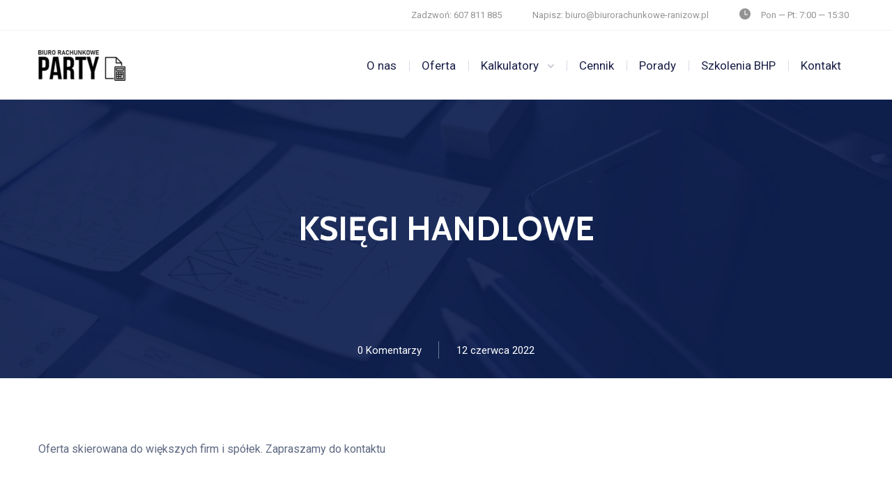

--- FILE ---
content_type: text/html; charset=UTF-8
request_url: https://biurorachunkowe-ranizow.pl/portfolio/ksiegi-handlowe/
body_size: 23766
content:
<!DOCTYPE html>
<html lang="pl-PL">
<head>
<meta charset="UTF-8">
<meta name="viewport" content="width=device-width, initial-scale=1, maximum-scale=1">
<meta name="format-detection" content="telephone=no">
<link rel="profile" href="https://gmpg.org/xfn/11">
<link rel="pingback" href="https://biurorachunkowe-ranizow.pl/xmlrpc.php">
<meta name='robots' content='index, follow, max-image-preview:large, max-snippet:-1, max-video-preview:-1' />
<!-- This site is optimized with the Yoast SEO plugin v26.7 - https://yoast.com/wordpress/plugins/seo/ -->
<title>KSIĘGI HANDLOWE - Księgowość oraz zakładanie firmy Raniżów, Wilcza Wola, Dzikowiec - Biuro Rachunkowe Dagstój</title>
<link rel="canonical" href="https://biurorachunkowe-ranizow.pl/portfolio/ksiegi-handlowe/" />
<meta property="og:locale" content="pl_PL" />
<meta property="og:type" content="article" />
<meta property="og:title" content="KSIĘGI HANDLOWE - Księgowość oraz zakładanie firmy Raniżów, Wilcza Wola, Dzikowiec - Biuro Rachunkowe Dagstój" />
<meta property="og:description" content="Oferta skierowana do większych firm i spółek. Zapraszamy do kontaktu" />
<meta property="og:url" content="https://biurorachunkowe-ranizow.pl/portfolio/ksiegi-handlowe/" />
<meta property="og:site_name" content="Księgowość oraz zakładanie firmy Raniżów, Wilcza Wola, Dzikowiec - Biuro Rachunkowe Dagstój" />
<meta property="article:modified_time" content="2022-06-13T21:08:44+00:00" />
<meta name="twitter:card" content="summary_large_image" />
<script type="application/ld+json" class="yoast-schema-graph">{"@context":"https://schema.org","@graph":[{"@type":"WebPage","@id":"https://biurorachunkowe-ranizow.pl/portfolio/ksiegi-handlowe/","url":"https://biurorachunkowe-ranizow.pl/portfolio/ksiegi-handlowe/","name":"KSIĘGI HANDLOWE - Księgowość oraz zakładanie firmy Raniżów, Wilcza Wola, Dzikowiec - Biuro Rachunkowe Dagstój","isPartOf":{"@id":"https://biurorachunkowe-ranizow.pl/#website"},"primaryImageOfPage":{"@id":"https://biurorachunkowe-ranizow.pl/portfolio/ksiegi-handlowe/#primaryimage"},"image":{"@id":"https://biurorachunkowe-ranizow.pl/portfolio/ksiegi-handlowe/#primaryimage"},"thumbnailUrl":"","datePublished":"2022-06-12T20:45:25+00:00","dateModified":"2022-06-13T21:08:44+00:00","breadcrumb":{"@id":"https://biurorachunkowe-ranizow.pl/portfolio/ksiegi-handlowe/#breadcrumb"},"inLanguage":"pl-PL","potentialAction":[{"@type":"ReadAction","target":["https://biurorachunkowe-ranizow.pl/portfolio/ksiegi-handlowe/"]}]},{"@type":"ImageObject","inLanguage":"pl-PL","@id":"https://biurorachunkowe-ranizow.pl/portfolio/ksiegi-handlowe/#primaryimage","url":"","contentUrl":""},{"@type":"BreadcrumbList","@id":"https://biurorachunkowe-ranizow.pl/portfolio/ksiegi-handlowe/#breadcrumb","itemListElement":[{"@type":"ListItem","position":1,"name":"Strona główna","item":"https://biurorachunkowe-ranizow.pl/"},{"@type":"ListItem","position":2,"name":"Portfolio","item":"https://biurorachunkowe-ranizow.pl/portfolio/"},{"@type":"ListItem","position":3,"name":"KSIĘGI HANDLOWE"}]},{"@type":"WebSite","@id":"https://biurorachunkowe-ranizow.pl/#website","url":"https://biurorachunkowe-ranizow.pl/","name":"Księgowość oraz zakładanie firmy Raniżów, Wilcza Wola, Dzikowiec - Biuro Rachunkowe Dagstój","description":"Biuro rachunkowe Dagstój w Raniżowie oferuje usługi księgowe, rozliczenia, obsługę firm i osób fizycznych","potentialAction":[{"@type":"SearchAction","target":{"@type":"EntryPoint","urlTemplate":"https://biurorachunkowe-ranizow.pl/?s={search_term_string}"},"query-input":{"@type":"PropertyValueSpecification","valueRequired":true,"valueName":"search_term_string"}}],"inLanguage":"pl-PL"}]}</script>
<!-- / Yoast SEO plugin. -->
<link rel='dns-prefetch' href='//fonts.googleapis.com' />
<link rel="alternate" type="application/rss+xml" title="Księgowość oraz zakładanie firmy Raniżów, Wilcza Wola, Dzikowiec - Biuro Rachunkowe Dagstój &raquo; Kanał z wpisami" href="https://biurorachunkowe-ranizow.pl/feed/" />
<link rel="alternate" title="oEmbed (JSON)" type="application/json+oembed" href="https://biurorachunkowe-ranizow.pl/wp-json/oembed/1.0/embed?url=https%3A%2F%2Fbiurorachunkowe-ranizow.pl%2Fportfolio%2Fksiegi-handlowe%2F" />
<link rel="alternate" title="oEmbed (XML)" type="text/xml+oembed" href="https://biurorachunkowe-ranizow.pl/wp-json/oembed/1.0/embed?url=https%3A%2F%2Fbiurorachunkowe-ranizow.pl%2Fportfolio%2Fksiegi-handlowe%2F&#038;format=xml" />
<style id='wp-img-auto-sizes-contain-inline-css' type='text/css'>
img:is([sizes=auto i],[sizes^="auto," i]){contain-intrinsic-size:3000px 1500px}
/*# sourceURL=wp-img-auto-sizes-contain-inline-css */
</style>
<style id='wp-block-library-inline-css' type='text/css'>
:root{--wp-block-synced-color:#7a00df;--wp-block-synced-color--rgb:122,0,223;--wp-bound-block-color:var(--wp-block-synced-color);--wp-editor-canvas-background:#ddd;--wp-admin-theme-color:#007cba;--wp-admin-theme-color--rgb:0,124,186;--wp-admin-theme-color-darker-10:#006ba1;--wp-admin-theme-color-darker-10--rgb:0,107,160.5;--wp-admin-theme-color-darker-20:#005a87;--wp-admin-theme-color-darker-20--rgb:0,90,135;--wp-admin-border-width-focus:2px}@media (min-resolution:192dpi){:root{--wp-admin-border-width-focus:1.5px}}.wp-element-button{cursor:pointer}:root .has-very-light-gray-background-color{background-color:#eee}:root .has-very-dark-gray-background-color{background-color:#313131}:root .has-very-light-gray-color{color:#eee}:root .has-very-dark-gray-color{color:#313131}:root .has-vivid-green-cyan-to-vivid-cyan-blue-gradient-background{background:linear-gradient(135deg,#00d084,#0693e3)}:root .has-purple-crush-gradient-background{background:linear-gradient(135deg,#34e2e4,#4721fb 50%,#ab1dfe)}:root .has-hazy-dawn-gradient-background{background:linear-gradient(135deg,#faaca8,#dad0ec)}:root .has-subdued-olive-gradient-background{background:linear-gradient(135deg,#fafae1,#67a671)}:root .has-atomic-cream-gradient-background{background:linear-gradient(135deg,#fdd79a,#004a59)}:root .has-nightshade-gradient-background{background:linear-gradient(135deg,#330968,#31cdcf)}:root .has-midnight-gradient-background{background:linear-gradient(135deg,#020381,#2874fc)}:root{--wp--preset--font-size--normal:16px;--wp--preset--font-size--huge:42px}.has-regular-font-size{font-size:1em}.has-larger-font-size{font-size:2.625em}.has-normal-font-size{font-size:var(--wp--preset--font-size--normal)}.has-huge-font-size{font-size:var(--wp--preset--font-size--huge)}.has-text-align-center{text-align:center}.has-text-align-left{text-align:left}.has-text-align-right{text-align:right}.has-fit-text{white-space:nowrap!important}#end-resizable-editor-section{display:none}.aligncenter{clear:both}.items-justified-left{justify-content:flex-start}.items-justified-center{justify-content:center}.items-justified-right{justify-content:flex-end}.items-justified-space-between{justify-content:space-between}.screen-reader-text{border:0;clip-path:inset(50%);height:1px;margin:-1px;overflow:hidden;padding:0;position:absolute;width:1px;word-wrap:normal!important}.screen-reader-text:focus{background-color:#ddd;clip-path:none;color:#444;display:block;font-size:1em;height:auto;left:5px;line-height:normal;padding:15px 23px 14px;text-decoration:none;top:5px;width:auto;z-index:100000}html :where(.has-border-color){border-style:solid}html :where([style*=border-top-color]){border-top-style:solid}html :where([style*=border-right-color]){border-right-style:solid}html :where([style*=border-bottom-color]){border-bottom-style:solid}html :where([style*=border-left-color]){border-left-style:solid}html :where([style*=border-width]){border-style:solid}html :where([style*=border-top-width]){border-top-style:solid}html :where([style*=border-right-width]){border-right-style:solid}html :where([style*=border-bottom-width]){border-bottom-style:solid}html :where([style*=border-left-width]){border-left-style:solid}html :where(img[class*=wp-image-]){height:auto;max-width:100%}:where(figure){margin:0 0 1em}html :where(.is-position-sticky){--wp-admin--admin-bar--position-offset:var(--wp-admin--admin-bar--height,0px)}@media screen and (max-width:600px){html :where(.is-position-sticky){--wp-admin--admin-bar--position-offset:0px}}
/*# sourceURL=wp-block-library-inline-css */
</style><style id='global-styles-inline-css' type='text/css'>
:root{--wp--preset--aspect-ratio--square: 1;--wp--preset--aspect-ratio--4-3: 4/3;--wp--preset--aspect-ratio--3-4: 3/4;--wp--preset--aspect-ratio--3-2: 3/2;--wp--preset--aspect-ratio--2-3: 2/3;--wp--preset--aspect-ratio--16-9: 16/9;--wp--preset--aspect-ratio--9-16: 9/16;--wp--preset--color--black: #000000;--wp--preset--color--cyan-bluish-gray: #abb8c3;--wp--preset--color--white: #ffffff;--wp--preset--color--pale-pink: #f78da7;--wp--preset--color--vivid-red: #cf2e2e;--wp--preset--color--luminous-vivid-orange: #ff6900;--wp--preset--color--luminous-vivid-amber: #fcb900;--wp--preset--color--light-green-cyan: #7bdcb5;--wp--preset--color--vivid-green-cyan: #00d084;--wp--preset--color--pale-cyan-blue: #8ed1fc;--wp--preset--color--vivid-cyan-blue: #0693e3;--wp--preset--color--vivid-purple: #9b51e0;--wp--preset--gradient--vivid-cyan-blue-to-vivid-purple: linear-gradient(135deg,rgb(6,147,227) 0%,rgb(155,81,224) 100%);--wp--preset--gradient--light-green-cyan-to-vivid-green-cyan: linear-gradient(135deg,rgb(122,220,180) 0%,rgb(0,208,130) 100%);--wp--preset--gradient--luminous-vivid-amber-to-luminous-vivid-orange: linear-gradient(135deg,rgb(252,185,0) 0%,rgb(255,105,0) 100%);--wp--preset--gradient--luminous-vivid-orange-to-vivid-red: linear-gradient(135deg,rgb(255,105,0) 0%,rgb(207,46,46) 100%);--wp--preset--gradient--very-light-gray-to-cyan-bluish-gray: linear-gradient(135deg,rgb(238,238,238) 0%,rgb(169,184,195) 100%);--wp--preset--gradient--cool-to-warm-spectrum: linear-gradient(135deg,rgb(74,234,220) 0%,rgb(151,120,209) 20%,rgb(207,42,186) 40%,rgb(238,44,130) 60%,rgb(251,105,98) 80%,rgb(254,248,76) 100%);--wp--preset--gradient--blush-light-purple: linear-gradient(135deg,rgb(255,206,236) 0%,rgb(152,150,240) 100%);--wp--preset--gradient--blush-bordeaux: linear-gradient(135deg,rgb(254,205,165) 0%,rgb(254,45,45) 50%,rgb(107,0,62) 100%);--wp--preset--gradient--luminous-dusk: linear-gradient(135deg,rgb(255,203,112) 0%,rgb(199,81,192) 50%,rgb(65,88,208) 100%);--wp--preset--gradient--pale-ocean: linear-gradient(135deg,rgb(255,245,203) 0%,rgb(182,227,212) 50%,rgb(51,167,181) 100%);--wp--preset--gradient--electric-grass: linear-gradient(135deg,rgb(202,248,128) 0%,rgb(113,206,126) 100%);--wp--preset--gradient--midnight: linear-gradient(135deg,rgb(2,3,129) 0%,rgb(40,116,252) 100%);--wp--preset--font-size--small: 13px;--wp--preset--font-size--medium: 20px;--wp--preset--font-size--large: 36px;--wp--preset--font-size--x-large: 42px;--wp--preset--spacing--20: 0.44rem;--wp--preset--spacing--30: 0.67rem;--wp--preset--spacing--40: 1rem;--wp--preset--spacing--50: 1.5rem;--wp--preset--spacing--60: 2.25rem;--wp--preset--spacing--70: 3.38rem;--wp--preset--spacing--80: 5.06rem;--wp--preset--shadow--natural: 6px 6px 9px rgba(0, 0, 0, 0.2);--wp--preset--shadow--deep: 12px 12px 50px rgba(0, 0, 0, 0.4);--wp--preset--shadow--sharp: 6px 6px 0px rgba(0, 0, 0, 0.2);--wp--preset--shadow--outlined: 6px 6px 0px -3px rgb(255, 255, 255), 6px 6px rgb(0, 0, 0);--wp--preset--shadow--crisp: 6px 6px 0px rgb(0, 0, 0);}:where(.is-layout-flex){gap: 0.5em;}:where(.is-layout-grid){gap: 0.5em;}body .is-layout-flex{display: flex;}.is-layout-flex{flex-wrap: wrap;align-items: center;}.is-layout-flex > :is(*, div){margin: 0;}body .is-layout-grid{display: grid;}.is-layout-grid > :is(*, div){margin: 0;}:where(.wp-block-columns.is-layout-flex){gap: 2em;}:where(.wp-block-columns.is-layout-grid){gap: 2em;}:where(.wp-block-post-template.is-layout-flex){gap: 1.25em;}:where(.wp-block-post-template.is-layout-grid){gap: 1.25em;}.has-black-color{color: var(--wp--preset--color--black) !important;}.has-cyan-bluish-gray-color{color: var(--wp--preset--color--cyan-bluish-gray) !important;}.has-white-color{color: var(--wp--preset--color--white) !important;}.has-pale-pink-color{color: var(--wp--preset--color--pale-pink) !important;}.has-vivid-red-color{color: var(--wp--preset--color--vivid-red) !important;}.has-luminous-vivid-orange-color{color: var(--wp--preset--color--luminous-vivid-orange) !important;}.has-luminous-vivid-amber-color{color: var(--wp--preset--color--luminous-vivid-amber) !important;}.has-light-green-cyan-color{color: var(--wp--preset--color--light-green-cyan) !important;}.has-vivid-green-cyan-color{color: var(--wp--preset--color--vivid-green-cyan) !important;}.has-pale-cyan-blue-color{color: var(--wp--preset--color--pale-cyan-blue) !important;}.has-vivid-cyan-blue-color{color: var(--wp--preset--color--vivid-cyan-blue) !important;}.has-vivid-purple-color{color: var(--wp--preset--color--vivid-purple) !important;}.has-black-background-color{background-color: var(--wp--preset--color--black) !important;}.has-cyan-bluish-gray-background-color{background-color: var(--wp--preset--color--cyan-bluish-gray) !important;}.has-white-background-color{background-color: var(--wp--preset--color--white) !important;}.has-pale-pink-background-color{background-color: var(--wp--preset--color--pale-pink) !important;}.has-vivid-red-background-color{background-color: var(--wp--preset--color--vivid-red) !important;}.has-luminous-vivid-orange-background-color{background-color: var(--wp--preset--color--luminous-vivid-orange) !important;}.has-luminous-vivid-amber-background-color{background-color: var(--wp--preset--color--luminous-vivid-amber) !important;}.has-light-green-cyan-background-color{background-color: var(--wp--preset--color--light-green-cyan) !important;}.has-vivid-green-cyan-background-color{background-color: var(--wp--preset--color--vivid-green-cyan) !important;}.has-pale-cyan-blue-background-color{background-color: var(--wp--preset--color--pale-cyan-blue) !important;}.has-vivid-cyan-blue-background-color{background-color: var(--wp--preset--color--vivid-cyan-blue) !important;}.has-vivid-purple-background-color{background-color: var(--wp--preset--color--vivid-purple) !important;}.has-black-border-color{border-color: var(--wp--preset--color--black) !important;}.has-cyan-bluish-gray-border-color{border-color: var(--wp--preset--color--cyan-bluish-gray) !important;}.has-white-border-color{border-color: var(--wp--preset--color--white) !important;}.has-pale-pink-border-color{border-color: var(--wp--preset--color--pale-pink) !important;}.has-vivid-red-border-color{border-color: var(--wp--preset--color--vivid-red) !important;}.has-luminous-vivid-orange-border-color{border-color: var(--wp--preset--color--luminous-vivid-orange) !important;}.has-luminous-vivid-amber-border-color{border-color: var(--wp--preset--color--luminous-vivid-amber) !important;}.has-light-green-cyan-border-color{border-color: var(--wp--preset--color--light-green-cyan) !important;}.has-vivid-green-cyan-border-color{border-color: var(--wp--preset--color--vivid-green-cyan) !important;}.has-pale-cyan-blue-border-color{border-color: var(--wp--preset--color--pale-cyan-blue) !important;}.has-vivid-cyan-blue-border-color{border-color: var(--wp--preset--color--vivid-cyan-blue) !important;}.has-vivid-purple-border-color{border-color: var(--wp--preset--color--vivid-purple) !important;}.has-vivid-cyan-blue-to-vivid-purple-gradient-background{background: var(--wp--preset--gradient--vivid-cyan-blue-to-vivid-purple) !important;}.has-light-green-cyan-to-vivid-green-cyan-gradient-background{background: var(--wp--preset--gradient--light-green-cyan-to-vivid-green-cyan) !important;}.has-luminous-vivid-amber-to-luminous-vivid-orange-gradient-background{background: var(--wp--preset--gradient--luminous-vivid-amber-to-luminous-vivid-orange) !important;}.has-luminous-vivid-orange-to-vivid-red-gradient-background{background: var(--wp--preset--gradient--luminous-vivid-orange-to-vivid-red) !important;}.has-very-light-gray-to-cyan-bluish-gray-gradient-background{background: var(--wp--preset--gradient--very-light-gray-to-cyan-bluish-gray) !important;}.has-cool-to-warm-spectrum-gradient-background{background: var(--wp--preset--gradient--cool-to-warm-spectrum) !important;}.has-blush-light-purple-gradient-background{background: var(--wp--preset--gradient--blush-light-purple) !important;}.has-blush-bordeaux-gradient-background{background: var(--wp--preset--gradient--blush-bordeaux) !important;}.has-luminous-dusk-gradient-background{background: var(--wp--preset--gradient--luminous-dusk) !important;}.has-pale-ocean-gradient-background{background: var(--wp--preset--gradient--pale-ocean) !important;}.has-electric-grass-gradient-background{background: var(--wp--preset--gradient--electric-grass) !important;}.has-midnight-gradient-background{background: var(--wp--preset--gradient--midnight) !important;}.has-small-font-size{font-size: var(--wp--preset--font-size--small) !important;}.has-medium-font-size{font-size: var(--wp--preset--font-size--medium) !important;}.has-large-font-size{font-size: var(--wp--preset--font-size--large) !important;}.has-x-large-font-size{font-size: var(--wp--preset--font-size--x-large) !important;}
/*# sourceURL=global-styles-inline-css */
</style>
<style id='classic-theme-styles-inline-css' type='text/css'>
/*! This file is auto-generated */
.wp-block-button__link{color:#fff;background-color:#32373c;border-radius:9999px;box-shadow:none;text-decoration:none;padding:calc(.667em + 2px) calc(1.333em + 2px);font-size:1.125em}.wp-block-file__button{background:#32373c;color:#fff;text-decoration:none}
/*# sourceURL=/wp-includes/css/classic-themes.min.css */
</style>
<!-- <link rel='stylesheet' id='contact-form-7-css' href='https://biurorachunkowe-ranizow.pl/wp-content/plugins/contact-form-7/includes/css/styles.css?ver=6.1.4' type='text/css' media='all' /> -->
<!-- <link rel='stylesheet' id='cws_front_css-css' href='https://biurorachunkowe-ranizow.pl/wp-content/plugins/cws-essentials//assets/css/main.css?ver=519ffa27601f87cb14a6d35aa87e2fcc' type='text/css' media='all' /> -->
<!-- <link rel='stylesheet' id='cwssvgi-f-css-css' href='https://biurorachunkowe-ranizow.pl/wp-content/plugins/cws-svgicons/cwssvgi_f.css?ver=519ffa27601f87cb14a6d35aa87e2fcc' type='text/css' media='all' /> -->
<!-- <link rel='stylesheet' id='get3-calc-css-css' href='https://biurorachunkowe-ranizow.pl/wp-content/plugins/get3-calculator-contact/assets/get3calc.css?ver=519ffa27601f87cb14a6d35aa87e2fcc' type='text/css' media='all' /> -->
<!-- <link rel='stylesheet' id='custom-downloads-styles-css' href='https://biurorachunkowe-ranizow.pl/wp-content/plugins/get3download/custom-download.css?ver=519ffa27601f87cb14a6d35aa87e2fcc' type='text/css' media='all' /> -->
<!-- <link rel='stylesheet' id='kalkulator-rachunkowy-style-css' href='https://biurorachunkowe-ranizow.pl/wp-content/plugins/kalkulator-rachunkowy/kalkulator-rachunkowy.css?ver=519ffa27601f87cb14a6d35aa87e2fcc' type='text/css' media='all' /> -->
<!-- <link rel='stylesheet' id='salary-calculator-style-css' href='https://biurorachunkowe-ranizow.pl/wp-content/plugins/salary-calculator/css/style.css?ver=519ffa27601f87cb14a6d35aa87e2fcc' type='text/css' media='all' /> -->
<!-- <link rel='stylesheet' id='fontawesome-css-6-css' href='https://biurorachunkowe-ranizow.pl/wp-content/plugins/wp-font-awesome/font-awesome/css/fontawesome-all.min.css?ver=1.8.0' type='text/css' media='all' /> -->
<!-- <link rel='stylesheet' id='fontawesome-css-4-css' href='https://biurorachunkowe-ranizow.pl/wp-content/plugins/wp-font-awesome/font-awesome/css/v4-shims.min.css?ver=1.8.0' type='text/css' media='all' /> -->
<link rel="stylesheet" type="text/css" href="//biurorachunkowe-ranizow.pl/wp-content/cache/wpfc-minified/lbznt67a/fuw6z.css" media="all"/>
<link rel='stylesheet' id='-css' href='//fonts.googleapis.com/css?family=Roboto%3Aregular%2Citalic%2C500%2C500italic%2C700%2C700italic%7CRoboto%3Aregular%2C500%7CCabin%3A700%7CRoboto+Condensed%3A700&#038;subset=latin&#038;ver=6.9' type='text/css' media='all' />
<!-- <link rel='stylesheet' id='reset-css' href='https://biurorachunkowe-ranizow.pl/wp-content/themes/globeco/css/reset.css?ver=519ffa27601f87cb14a6d35aa87e2fcc' type='text/css' media='all' /> -->
<!-- <link rel='stylesheet' id='cws-layout-css' href='https://biurorachunkowe-ranizow.pl/wp-content/themes/globeco/css/layout.css?ver=519ffa27601f87cb14a6d35aa87e2fcc' type='text/css' media='all' /> -->
<!-- <link rel='stylesheet' id='cws-font-awesome-css' href='https://biurorachunkowe-ranizow.pl/wp-content/themes/globeco/fonts/font-awesome/font-awesome.css?ver=519ffa27601f87cb14a6d35aa87e2fcc' type='text/css' media='all' /> -->
<!-- <link rel='stylesheet' id='fancybox-css' href='https://biurorachunkowe-ranizow.pl/wp-content/themes/globeco/css/jquery.fancybox.css?ver=519ffa27601f87cb14a6d35aa87e2fcc' type='text/css' media='all' /> -->
<!-- <link rel='stylesheet' id='select2-init-css' href='https://biurorachunkowe-ranizow.pl/wp-content/themes/globeco/css/select2.css?ver=519ffa27601f87cb14a6d35aa87e2fcc' type='text/css' media='all' /> -->
<!-- <link rel='stylesheet' id='animate-css' href='https://biurorachunkowe-ranizow.pl/wp-content/themes/globeco/css/animate.css?ver=519ffa27601f87cb14a6d35aa87e2fcc' type='text/css' media='all' /> -->
<link rel="stylesheet" type="text/css" href="//biurorachunkowe-ranizow.pl/wp-content/cache/wpfc-minified/q5iwiy7k/fuw6z.css" media="all"/>
<style id='empty-inline-css' type='text/css'>
.mobile_menu .menu-item a,
.mobile_menu .menu-item .cws_megamenu_item_title,
.mobile_menu_header,
.site_name a{
font-family:Roboto;color:#1b2048;font-size:17px;line-height:34px;;
}
.topbar_nav_part .sub-menu .menu-item a {
color: inherit;
}
.header_logo_part .logo_extra_info p
{
font-family : Roboto;
}
.header_container .menu_left_icons a,
.header_container .menu_right_icons a,
.main-nav-container .search_menu,
.header_container .side_panel_icon,
.main-nav-container .mini-cart,
.main-nav-container .mini-cart .woo_icon .counter,
.main-nav-container .mini-cart .woo_icon .woo_mini-counter:before,
.main-nav-container .mini-cart .woo_icon:hover .counter,
.header_wrapper_container .mobile_menu_wrapper .mini-cart,
.header_wrapper_container .site_header .mobile_menu_wrapper .search_menu,
.cws_mobile .header_wrapper_container .mobile_menu_wrapper .mini-cart,
.cws_mobile .header_container .search_menu,
.logo .header_site_title
{
color : #1b2048;
}
.main-menu .search_menu
{
font-size : 17px;
}
.menu-bar .ham,
.menu-bar .ham:after,
.menu-bar .ham:before,
.menu_box .mobile_menu_hamburger span,
.menu_box .mobile_menu_hamburger span::before,
.menu_box .mobile_menu_hamburger span::after
{
background : rgba(27,32,72,1);
}
.main-nav-container .main-menu > .menu-item>a,
.main-nav-container .search_menu,
.main-nav-container .main-menu > .menu-item>.cws_megamenu_item_title,
.header_container .side_panel_icon,
.header_wrapper_container .header_nav_part:not(.mobile_nav) .main-nav-container > .main-menu > .menu-item:not(.current-menu-ancestor):not(:hover):not(.current-menu-item) > a,
.header_wrapper_container .mini-cart,
.site_name a,
.header_container .menu_left_icon_bar a,
.header_container .menu_right_icon_bar a,
.header_container .menu_left_icons a,
.header_container .menu_right_icons a,
.cws_mobile .header_container .search_menu,
.logo .header_site_title
{
color : #1b2048;
}
.news .ce_title a.link_post,
.cws_portfolio_items .post_info.outside .title_part a,
.gallery-icon + .gallery-caption,
.vc_general.vc_tta.vc_tta-tabs .vc_tta-tab .vc_tta-title-text,
.cta_subtitle,
.cta_title,
.cta_desc_subtitle,
.tribe-nav-label,
.cta_offer + .cta_banner .cws_vc_shortcode_cta_banner .cws_vc_shortcode_banner_title,
.cta_offer + .cta_banner .cws_vc_shortcode_cta_banner .cws_vc_shortcode_banner_price,
.cta_offer + .cta_banner .cws_vc_shortcode_cta_banner .cws_vc_shortcode_banner_desc,
.cws_vc_shortcode_pricing_plan .pricing_plan_price .price,
form.wpcf7-form > div:not(.wpcf7-response-output)>p,
.page_title .page_excerpt,
.page_content > main .grid_row.cws_tribe_events #tribe-bar-form label,
form.wpcf7-form > div:not(.wpcf7-response-output)>label,
#tribe-events-footer .tribe-events-sub-nav .tribe-events-nav-next a, #tribe-events-header .tribe-events-sub-nav .tribe-events-nav-next a,
#tribe-events-footer .tribe-events-sub-nav li a, #tribe-events-header .tribe-events-sub-nav li a,
.cws_service_extra_button,
.cws_staff_post .cws_staff_post_terms,
.comment_info_header .comment-meta .author-name,
.cws_vc_shortcode_pb .cws_vc_shortcode_pb_title,
.cws_portfolio_nav li a,
.cws_staff_nav li a,
.tribe_events_nav  li a,
.cws_classes_nav li a,
.vc_tta.vc_general.vc_tta-accordion .vc_tta-panel-title > a > .vc_tta-title-text,
.cws_vc_shortcode_milestone .cws_vc_shortcode_milestone_data .cws_vc_shortcode_milestone_number,
.milestone_wrapper .cws_vc_shortcode_milestone_title,
.benefits_subtitle_wrapper,
.quote_cell,
.logo_box_text-title,
.cws-widget .widget-title,
.vc_pie_chart .vc_pie_chart_value,
.widget_products .product-title,
.cws_vc_shortcode_milestone_number,
.cws_service_item.style_framed .cws_service_title,
.wpcf7-radio .wpcf7-list-item-label,
.quote_info .info_item,
.logo_box_text .logo_box_text-title,
.widget_shopping_cart .woocommerce-mini-cart-item a:not(:first-child)
{
font-family: Cabin;
}
figcaption .title_info h3,
.woocommerce div[class^="post-"] h1.product_title.entry-title, .page_title.customized .title h1, .bg_page_header .title h1, .slash-icon, .page_title .title
{
font-family:Cabin;color:#2f3985;font-size:55px;line-height:1.1818em;
}
.testimonial .author figcaption,
.testimonial .quote .quote_link:hover,
.pagination a,
.widget-title,
.ce_toggle.alt .accordion_title:hover,
.pricing_table_column .price_section,
.benefits_container .cws_textwidget_content .link a:hover,
.cws_portfolio_fw .title,
.cws_portfolio_fw .cats a:hover,
.msg_404,
.cws_portfolio_items .post_info.outside .title_part a,
.nav_post_links .sub_title,
{
color:#2f3985;
}
h1, h2, h3, .h3, h4, h5, h6,
.woocommerce .comment-respond .comment-reply-title,
.information_group_title
{
font-family: Cabin;
color: #2f3985;
}
.news .ce_title a,
.news .ce_title a:hover
{
color: #2f3985;
}
@media screen and ( min-width: 960px ){
.header_box .title h1
{
font-size: 48px !important;
}
}
.animated
{
-webkit-animation-duration: 0.5s;
animation-duration: 0.5s;
}
body
{
font-family:Roboto;color:#5d6881;font-size:16px;line-height:1.5em;
}
.news .ce_title a,
.tribe-this-week-events-widget .tribe-this-week-widget-horizontal .entry-title,.tribe-this-week-events-widget  .tribe-this-week-widget-horizontal .entry-title a,
form.wpcf7-form > div:not(.wpcf7-response-output)>p span,
form.wpcf7-form > div:not(.wpcf7-response-output)>label span,
.tribe-events-schedule h2,
.globeco-new-layout .tooltipster-light .tooltipster-content,
.cws_textmodule .cws_textmodule_titles .cws_textmodule_subtitle,
h5.testimonial_name,
.vc_pie_chart h4.wpb_heading.wpb_pie_chart_heading,
.page_footer .footer_container .cws-widget h3,
.page_footer .footer_container .cws-widget .widget-title,
.woo_product_post_title.posts_grid_post_title,
.comment-reply-title small,
h4.pricing_plan_title,
h6.main_price_part .price_desc,
.cws_service_item .cws_service_title,
.cws_aside_heading .cws_aside_heading_title,
.cws_vc_shortcode_milestone.style_vertical .cws_vc_shortcode_milestone_title,
h3.tab_text_title,
.layout-special .item h3.post_title,
.sub-menu .cws_megamenu_item  .widgettitle,
.sub-menu .cws_megamenu_item  .cws_textmodule_title,
.layout-related .item h3.post_title,
.cws_portfolio_single_content h1,
.cws_portfolio_single_content h2,
.cws_portfolio_single_content h3,
.cws_portfolio_single_content h4,
.cws_portfolio_single_content h5,
.cws_portfolio_single_content h6
{
font-family:Roboto;
}
.cws_img_navigation.carousel_nav_panel a,
.cws_portfolio_fw .cats a,
.cws_portfolio .categories a,
.row_bg .ce_accordion.alt .accordion_title,
.row_bg .ce_toggle .accordion_title,
.mini-cart .woo_mini_cart,
.thumb_staff_posts_title a,
.tribe-this-week-widget-wrapper .tribe-this-week-widget-day .duration, .tribe-this-week-widget-wrapper .tribe-this-week-widget-day .tribe-venue,
.thumb_staff_posts_title,
#mc_embed_signup input,
.mc4wp-form .mc4wp-form-fields input,
form.wpcf7-form > div:not(.wpcf7-response-output) .select2-selection--single .select2-selection__rendered,
.tribe-mini-calendar .tribe-events-has-events div[id*="daynum-"] a:hover,
form.wpcf7-form > div:not(.wpcf7-response-output) .select2-selection--single .select2-selection__arrow b,
#tribe-events-content .tribe-events-calendar div[id*=tribe-events-event-] h3.tribe-events-month-event-title,
.tribe-events-calendar td.tribe-events-past div[id*=tribe-events-daynum-],
.tribe-events-calendar td.tribe-events-present div[id*=tribe-events-daynum-],
.tribe-events-calendar td.tribe-events-past div[id*=tribe-events-daynum-]>a,
#tribe-events-content .tribe-events-calendar div[id*=tribe-events-event-] h3.tribe-events-month-event-title a,
.tribe-events-calendar td div[id*=tribe-events-daynum-] > a,
.posts_grid .portfolio_item_post.under_img .cws_portfolio_posts_grid_post_content
{
color:#5d6881;
}
.mini-cart .woo_mini_cart
{
font-size:16px;
}
body input,
body textarea,
.cws_textmodule .cws_textmodule_icon,
.cws_textmodule_content p
{
line-height:1.5em;
}
abbr,
acronym
{
border-bottom-color:#5d6881;
}
.topbar_nav_part .sub-menu .menu-item a {
color: #5d6881;
}
.topbar_nav_part .sub-menu .menu-item a:hover{
color: #2f3985;
}
.cws_custom_button_wrapper,
.cws_custom_button,
.button,
input[type="button"],
input[type="reset"],
input[type="submit"],
button,
.cws_submit,
.widget-cws-about .user_position,
.widget_recent_comments .comment-author-link,
.widget_cws_recent_entries .post_category,
.widget_calendar caption,
.widget_rss cite,
.widget-cws-categories .category-block .category-label,
.read_more_button,
.comment-footer a,
.nav_post_links,
.cws_pricing_plan .more_button,
.logo_extra_button,
.menu_extra_button,
.top_bar_extra_button,
.wp-block-button .wp-block-button__link,
.comments_nav a
{
font-family : Roboto Condensed;
}/*============================THEME COLOR 1============================*/
.news .button_cont a:hover,
.news .btn-read-more a:before,
.news .comments_link>a:hover,
.comments_link i,
.cws_service_item .cws_service_icon,
ul.bullets-list li:before,
.news.single .item > .post_meta .social_share a:hover,
.post_meta .social_share a:hover,
.tribe-this-week-events-widget .tribe-this-week-widget-horizontal .entry-title,
.tribe-this-week-events-widget  .tribe-this-week-widget-horizontal .entry-title a,
div.search_wrapper:before,
#mc_embed_signup .mc-field-group ~ .clear input:hover,
.cws-widget .woocommerce-product-search .screen-reader-text:before,
.post_post_info > .post_meta .social_share a:hover,
#tribe-events-content .tribe-event-duration:before,
#tribe-events-footer .tribe-events-sub-nav li a, #tribe-events-header .tribe-events-sub-nav li a,
#tribe-events-content .tribe-event-duration:hover:before,
#tribe-events-footer .tribe-events-sub-nav li a:hover, 
#tribe-events-header .tribe-events-sub-nav li a:hover, 
#tribe-events-footer .tribe-events-sub-nav .tribe-events-nav-next a:hover,
#tribe-events-header .tribe-events-sub-nav .tribe-events-nav-next a:hover,
#tribe-events-footer .tribe-events-sub-nav .tribe-events-nav-next a, #tribe-events-header .tribe-events-sub-nav .tribe-events-nav-next a,
.cws_staff_nav li a.active .title_nav_staff,
.item .post_bottom_wrapper .post_categories i,
.news .btn-read-more a,
.main-menu .sub-menu .menu-item.current-menu-ancestor>a,
.cws_staff_posts_grid .widget_header .carousel_nav span:hover,
.single_classes .carousel_nav span:hover,
.single_portfolio .carousel_nav span:hover,
.slash-icon,
.testimonial .testimonial_quote_icon,
.vc_pie_chart .vc_pie_wrapper,
.news .item .post_categories .post_tags .post_terms,
.menu_box .header_logo_part .logo_extra_info p,
.menu_box .header_logo_part .logo_extra_info a,
.tabs.wc-tabs > li > a,
.cws_staff_nav li a,
.tribe_events_nav  li a,
.cws_classes_nav li a,
.cws_custom_select:before,
.layout-special .item .post_title:after,
.header_site_title,
ol li:before,
.widget_search .search-form:after,
.widget_product_search .woocommerce-product-search:after,
.vc_tta-accordion .vc_tta-panel-title a,
.vc_tta-accordion .vc_tta-panel-title a:hover,
.wpb-js-composer .vc_tta.vc_general .vc_tta-panel .vc_tta-panel-title > a,
.wpb-js-composer .vc_tta.vc_general .vc_tta-panel .vc_tta-panel-title > a:hover,
.comment-reply-link:hover:before,
.post_category:before,
.post_author:before,
.comments_link:before,
.like .sl-icon:before,
.post_meta_date:before,
.pagination a.page-numbers,
.pagination a.post-page-numbers,
.cws_service_item.with_frame:hover .service_title_wrapper,
.widget-cws-contact .information_group_item i,
.footer_info a:hover,
.footer_container .cws-widget ul li:hover > a,
.sticky_header .header_container .search_menu:hover,
.cws_vc_shortcode_milestone .cws_milestone_number_wrapper,
.cws_vc_shortcode_milestone_icon,
.banner.style_2 .banner_wrapper .banner_title,
.cws_staff_nav li a.active,
.tribe_events_nav  li a.active,
.cws_classes_nav li a.active,
.cws_staff_nav li a:hover,
.tribe_events_nav  li a:hover,
.cws_classes_nav li a:hover,
.wpb-js-composer .vc_tta.vc_general.vc_tta-tabs .vc_tta-tab>a,
aside .widget-title,
.cws-widget__content li a,
.cws-widget__content li .cws_megamenu_item_title,
.widget_search .search-form:hover:after,
.widget_product_search .woocommerce-product-search:hover:after,
.widget_recent_comments a,
.widget_meta .cws-widget__content li a:before,
.widget_pages .cws-widget__content li a:before,
.widget_archive .cws-widget__content li a:before,
.subscribe-form .cws_submit:hover,
.widget_calendar tbody td a,
.read_more_button:hover,
.comment-header .author_name a:hover,
.comment-header .comment_actions a:hover,
.comment-footer .comment-reply-link:hover,
.comment-reply-title a:hover,
.single_related .news.post_posts_grid .item .post_categories a:hover,
.woo_mini_cart .mini_cart_item a:not(.remove_from_cart_button),
.portfolio_item_post .post_terms a:hover,
.single-post .single .post_title a,
.single-post .single .post_media .quote_wrap:before,
.product .woo_product_post_title,
.product .woo_product_post_title a,
.single_product_meta .tagged_as a,
.shortcode_quote .info_item_count,
.news.posts_grid_checkerboard2 .item .post_title a:hover,
.news.posts_grid_checkerboard2 .item .read_more_button:hover,
.vc_wp_calendar .widget_calendar #prev a,
.vc_wp_calendar .widget_calendar #prev a:before,
.vc_wp_calendar .widget_calendar #next a,
.vc_wp_calendar .widget_calendar #next a:before,
.vc_wp_calendar .widget_calendar caption,
.footer-wrapper .header_site_title,
.logo_extra_button a,
.menu_extra_button a,
.news.posts_grid .item .post_title a,
.news.posts_grid_3 .item .post_meta.post_categories a:hover,
.news.posts_grid_4 .item .post_meta.post_categories a:hover,
.news .btn-read-more a,
table.shop_attributes th
{
color: rgb(47,57,133);
}
.news .post_post.format-link .post_title a:after,
.news .btn-read-more a:after,
.posts_grid.cws_portfolio_posts_grid .post_wrapper:hover .pic:before,
button,
.cws_vc_shortcode_cta,
.cws_vc_shortcode_pricing_plan  .pricing_plan_price_wrapper,
.cta_offer + .cta_banner .cws_vc_shortcode_cta_banner,
.cws_img_frame:before, .gallery-icon a:before,
.post_format_quote_media_wrapper .cws_vc_shortcode_module .quote_bg_c,
.single .news .quote-wrap .quote_bg_c,
.news .button_cont a,
#mc_embed_signup .clear,
#mc_embed_signup .mc-field-group ~ .clear input,
.header_cont .menu-item.current-menu-parent .current-menu-item>a:before,
.banner_404:before,
.portfolio_item_post .side_load .load_bg,
.single_staff_wrapper .post_terms a:hover,
.wpcf7-response-output.wpcf7-mail-sent-ok,
.mc4wp-form .mc4wp-form-fields > p + p,
#tribe-events .tribe-events-button, #tribe-events .tribe-events-button:hover, #tribe_events_filters_wrapper input[type=submit], .tribe-events-button, .tribe-events-button.tribe-active:hover, .tribe-events-button.tribe-inactive, .tribe-events-button:hover,
.tribe-events-calendar td.tribe-events-present div[id*=tribe-events-daynum-],
.page_content > main .grid_row.cws_tribe_events #tribe-events-bar,
.tribe-events-calendar td.tribe-events-present div[id*=tribe-events-daynum-] > a,
.cws-widget .gallery-icon a:before,
.cws-widget .search-form:hover label:before,
.cws_mobile ul.mobile_menu > li.current-menu-item > .menu_row, 
.cws_mobile ul.mobile_menu > li.current-menu-parent > .menu_row, 
.cws_mobile ul.mobile_menu > li.current-menu-ancestor > .menu_row, 
.cws_mobile ul.mobile_menu li.active > .menu_row,
.cws_service_item.a-center .cws_service_title:before,
.related_portfolio .carousel_nav .prev,
.related_portfolio .carousel_nav .next,
.cws-widget #wp-calendar caption,
.cws-widget .portfolio_item_thumb .pic .hover-effect,
.posts_grid .category_carousel .owl-controls .owl-prev,
.posts_grid .category_carousel .owl-controls .owl-next,
.top-bar-curtain:before,
.top-bar-curtain:after,
.menu_box .side_panel_icon span,
.menu-bar .ham,
.menu-bar .ham:after,
.menu-bar .ham:before,
.menu_box .mobile_menu_hamburger span,
.menu_box .mobile_menu_hamburger span::before,
.menu_box .mobile_menu_hamburger span::after,
#scroll_to_top,
ul > li:before,
.widget-cws-banner .banner_desc:not(:first-child):before,
.cws_vc_shortcode_pb_progress,
.cws_service_item.with_frame:hover,
.top_bar_box,
.cws_staff_nav li a:before,
.tribe_events_nav  li a:before,
.cws_classes_nav li a:before,
.vc_tta-accordion .vc_tta-panel.cws_active .vc_tta-panel-heading,
.cws-widget__content li + li:before,
.tag-cloud-link,
#sb_instagram .sbi_photo_wrap a:before,
.widget-cws-gallery .widget_thumbs .pic:before,
.cws_pricing_plan .more_button,
.gallery .gallery-item a:before,
.portfolio_item_post.with_link_wrapper:hover .item_content,
.cws_benefits_item:hover .cws_benefits_info_wrapper,
.layout-special .item .read_more_button:hover,
.widget_text .gallery .gallery-item a:before,
.header_cont .logo_extra_button a:hover,
.header_cont .menu_extra_button a:hover
{
background-color: rgb(47,57,133);
}
.cws_vc_shortcode_icon.hovered:after
{
background-color: rgba(47,57,133, .2);
}
.cws_service_item.with_frame {
background-color: rgba(47,57,133, .36);
}
.portfolio_item_post .cws_portfolio_content_wrap
{
background-color: rgba(47,57,133, .5);
}
.news .button_cont a:before,
.cws_sc_carousel .prev,.cws_sc_carousel .next,
.select2-dropdown,
#mc_embed_signup .mc-field-group ~ .clear input,
.woocommerce .woocommerce-tabs .tabs li.active,
.select2-container .select2-selection--single:focus,
.select2-container .select2-selection--single:active,
.select2-container .select2-selection--single:focus,
.select2-container.select2-container--open .select2-selection--single,
.cws_hotspot  .cq-hotspots .hotspot-item a,
#tribe-events .tribe-events-button, #tribe-events .tribe-events-button:hover, #tribe_events_filters_wrapper input[type=submit], .tribe-events-button, .tribe-events-button.tribe-active:hover, .tribe-events-button.tribe-inactive, .tribe-events-button:hover,
.main-nav-container .sub-menu .menu-item>a:before,
.main-nav-container .main-menu > .menu-item.wpml-ls-menu-item .sub-menu a:before,
.mobile_menu .menu_row a:before,
.cws_service_item.a-center .cws_service_title:after,
.cws_mobile ul.mobile_menu li.current-menu-ancestor li.current-menu-ancestor:not(.active) > .menu_row a:before,
.woocommerce .select2-container--open .select2-dropdown,
.news .format-quote.item .quote_wrap,
.cws_staff_post .cws_staff_photo,
.logo_extra_button a,
.menu_extra_button a
{
border-color: rgb(47,57,133);
}
.widget_recent_comments .recentcomments + .recentcomments,
.widget_rss .rss-block + .rss-block,
.widget_shopping_cart .mini_cart_item,
.woo_mini_cart .mini_cart_item,
input[type="email"],
input[type="text"],
input[type="password"],
input[type="tel"],
input[type="url"],
input[type="search"],
textarea,
select
{
border-color: rgba(47,57,133, .2);
}
.tab_content_classes,
.related_classes.single_classes .tab_content_classes,
.discount_gifts_cards,
.posts_grid.tribe_events_posts_grid .entry-title,
.posts_grid.tribe_events_posts_grid .entry-title a,
.post_meta .social_share a,
.news.single .item > .post_meta .social_share a,
.tribe-events-calendar div[id*=tribe-events-event-] h3.tribe-events-month-event-title a,
.tribe-nav-label,
.tribe-this-week-nav-link.nav-next .tribe-nav-label + span:after,
.tribe-this-week-nav-link.nav-previous span:not(.tribe-nav-label):before,
form.wpcf7-form > div:not(.wpcf7-response-output)>p, form.wpcf7-form > div:not(.wpcf7-response-output)>label,
.woocommerce-checkout h3,
.woocommerce-thankyou-order-failed,
table.shop_table.cart .cart_item .product-name a, table.shop_table.cart .cart_item .product-thumbnail a,
#top_panel_woo_minicart, .woocommerce .cart_totals h2, .woocommerce-checkout h3,
.checkout_coupon input[name="apply_coupon"]:hover,
.woocommerce .cart-collaterals .cart_totals .order-total td,
.event-is-recurring:hover,
.tribe-events-schedule h2:hover,
.tribe-events-single ul.tribe-related-events .tribe-related-events-title,
.tribe-events-single ul.tribe-related-events .tribe-related-events-title a,
.tribe-related-event-info:hover,
#tribe-events .tribe-events-button:hover,
#tribe_events_filters_wrapper input[type=submit]:hover,
.tribe-events-button:hover, 
.tribe-events-button.tribe-active:hover, 
.tribe-events-button.tribe-inactive:hover, 
.tribe-events-button:hover, 
.tribe-events-list .tribe-event-schedule-details:before,
.tribe-events-list .tribe-events-venue-details:before,
.tribe-events-list-event-title a,
.header_cont .menu-item.current-menu-ancestor .current-menu-ancestor>a,
button:hover,
.cws-widget #wp-calendar th,
.single_portfolio.related_portfolio .posts_grid.cws_portfolio_posts_grid h2.widgettitle .slash-icon
{
color: rgb(47,57,133);
}
.cws_ourteam.single .social_links a:hover, .cws_fa_wrapper .ring, .cws_fa.bordered_icon.simple_icon, .cws_fa_wrapper:hover .cws_fa.alt + .ring, a.icon_link:hover .cws_fa_wrapper .cws_fa.alt + .ring, .news .media_part .pic.link_post .link span:before{
-webkit-box-shadow: 0px 0px 0px 1px rgb(47,57,133);
-moz-box-shadow: 0px 0px 0px 1px rgb(47,57,133);
box-shadow: 0px 0px 0px 1px rgb(47,57,133);
}
.cws-widget .widget-title .inherit-wt:after{
-webkit-box-shadow: 0px 1px 0px 0px rgb(47,57,133), 30px 1px 0px 0px #e3e3e3, 60px 1px 0px 0px #e3e3e3, 90px 1px 0px 0px #e3e3e3, 120px 1px 0px 0px #e3e3e3;
-moz-box-shadow: 0px 1px 0px 0px rgb(47,57,133), 30px 1px 0px 0px #e3e3e3, 60px 1px 0px 0px #e3e3e3, 90px 1px 0px 0px #e3e3e3, 120px 1px 0px 0px #e3e3e3;
box-shadow: 0px 1px 0px 0px rgb(47,57,133), 30px 1px 0px 0px #e3e3e3, 60px 1px 0px 0px #e3e3e3, 90px 1px 0px 0px #e3e3e3, 120px 1px 0px 0px #e3e3e3;
}
body.rtl .cws-widget .widget-title .inherit-wt:after{
-webkit-box-shadow: 0px 1px 0px 0px rgb(47,57,133), -30px 1px 0px 0px #e3e3e3, -60px 1px 0px 0px #e3e3e3, -90px 1px 0px 0px #e3e3e3, -120px 1px 0px 0px #e3e3e3;
-moz-box-shadow: 0px 1px 0px 0px rgb(47,57,133), -30px 1px 0px 0px #e3e3e3, -60px 1px 0px 0px #e3e3e3, -90px 1px 0px 0px #e3e3e3, -120px 1px 0px 0px #e3e3e3;
box-shadow: 0px 1px 0px 0px rgb(47,57,133), -30px 1px 0px 0px #e3e3e3, -60px 1px 0px 0px #e3e3e3, -90px 1px 0px 0px #e3e3e3, -120px 1px 0px 0px #e3e3e3;
}
.div_title.standard_color .svg_lotus, .div_title.standard_color .svg_lotus svg,
.cws_vc_shortcode_milestone_icon {
fill: rgb(47,57,133);
}
.div_title.standard_color svg path,
.div_title.standard_color svg line{
fill: transparent;
stroke: rgb(47,57,133);
stroke-opacity: .7;
}
/*============================THEME COLOR 2============================*/
.news .more-link,
.cws_button,
.pricing_table_column:hover .cols_wrapper .widget_wrapper,
.cws_milestone,
.cws_fa.alt,
a.icon_link:hover .cws_fa.alt,
a.icon_link:hover .cws_fa:hover, 
.page_title .title:before,
.cws_ourteam.single .social_links,
.cws_ourteam.single .social_links a:not(:first-child),
.ce_tabs .tab.active,
.cws_fa_wrapper:hover .cws_fa.alt,
.cws_fa.simple_icon.alt,
a.icon_link:hover .cws_fa_wrapper .cws_fa.alt,
.ce_title.und-title.themecolor .title-separators span::after,
.ce_tabs.vertical .tab.active,
.cws_portfolio_filter.fw_filter a:before,
.woocommerce-tabs .comment_container img,
.cws_button.cws_load_more:hover .button-icon,
.pagination_load_more .page_links>*:hover,
.comment-body:hover .avatar_section:after,
.scroll_block span.scroll_to_top,
.cws_ourteam .pic:hover .ourteam_alt_content .social_links,
.news .item.boxed_style.with_border,
.cws_testimonials.single.related .carousel_nav_panel .prev_section:hover .prev,
.cws_testimonials.single.related .carousel_nav_panel .next_section:hover .next,
.select2-drop-active,
.tweets_carousel_header .follow_us,
.dropcap.dropcap_border,
.author_info img,
.cws_callout,
.pricing_table_column.active_table_column .widget_wrapper,
.woo_panel .gridlist-toggle a.active:before,
.woo_panel .gridlist-toggle a:hover:before,
.cws-widget .about_me .user_avatar.user_avatar_border img,
.product .summary form.cart .quantity ~ .single_add_to_cart_button:before,
.scroll_block span.scroll_to_top,
.page_content > main .grid_row.cws_tribe_events #tribe-bar-form .tribe-bar-submit input[type=submit],
.tribe-mini-calendar-grid-wrapper .tribe-mini-calendar-nav td,
.tribe-mini-calendar-grid-wrapper .tribe-mini-calendar-nav th,
.tribe-mini-calendar-grid-wrapper .tribe-mini-calendar td.tribe-events-has-events,
.tribe-mini-calendar-wrapper .tribe-mini-calendar th,
.page_content .tribe-mini-calendar td,
pre
{
border-color: rgb(47,57,133);
}
.mobile_nav .main-nav-container > .main-menu > .menu-item:hover,
.mobile_nav .main-nav-container > .main-menu > .menu-item.current-menu-ancestor,
.mobile_nav .main-nav-container > .main-menu > .menu-item.current-menu-item,
.mobile_nav .sub-menu .menu-item:hover,
.mobile_nav .sub-menu .menu-item.current-menu-ancestor,
.mobile_nav .sub-menu .menu-item.current-menu-item,
.header_nav_part.mobile_nav .main-nav-container .sub-menu .menu-item.back,
.cws_milestone.alt,
.cws_progress_bar .progress,
a.icon_link:hover .cws_fa.alt,
.tp-caption.globeco-main-slider-layer a:before,
.ce_tabs:not(.border_less) .tab.active,
.cws_callout.alt-style .styling-border,
.globeco-new-layout .ourteam_item_wrapper .title_wrap + .desc:before,
.globeco-new-layout .title_wrap + .post_content:before,
.pricing_table_column:hover .btn_section .cws_button.alt,
.pricing_table_column.active_table_column .btn_section .cws_button.alt,
div.wpcf7-response-output,
.pricing_table_column:hover .price_section .color-overlay,
.cws_callout .fill-callout,
.cws_divider.with-plus:after,
hr.with-plus:after,
ins,
mark,
.cws_ourteam .pic .hover-effect,
table thead,
.scroll_block .scroll_to_top:hover,
.page_footer.instagram_feed #sb_instagram .sbi_follow_btn a,
.cws_vc_shortcode_pricing_plan .pricing_plan_button,
.post_social_links_classes a:hover:after,
.tribe-mini-calendar-wrapper .tribe-mini-calendar th,
.cws-content .tribe-mini-calendar-nav + thead th, .cws-content .tribe-events-calendar thead th,
.tribe-this-week-events-widget .tribe-this-week-widget-header-date, .tribe-this-week-events-widget .this-week-today .tribe-this-week-widget-header-date, .tribe-this-week-events-widget .this-week-past .tribe-this-week-widget-header-date,
/*.product .summary form.cart .quantity ~ .single_add_to_cart_button,*/
.single-product div.product .woocommerce-product-gallery .woocommerce-product-gallery__trigger,
.tribe-events-calendar thead th,
.tribe-events-calendar thead th:hover,
.page_content > main .grid_row.cws_tribe_events #tribe-bar-form .tribe-bar-submit input[type=submit],
.tribe-events-list .tribe-events-read-more,
.tribe-mini-calendar-grid-wrapper .tribe-mini-calendar-nav td,
.tribe-mini-calendar-grid-wrapper .tribe-mini-calendar-nav th,
.tribe-mini-calendar-grid-wrapper .tribe-mini-calendar td.tribe-events-has-events,
.tribe-mini-calendar-grid-wrapper .tribe-mini-calendar .tribe-events-has-events:hover,
.tribe-mini-calendar-grid-wrapper .tribe-mini-calendar .tribe-events-has-events:hover a:hover,
.tribe-mini-calendar-grid-wrapper .tribe-mini-calendar td.tribe-events-has-events.tribe-events-present, 
.tribe-mini-calendar-grid-wrapper .tribe-mini-calendar td.tribe-events-has-events.tribe-mini-calendar-today,
.tribe-mini-calendar-list-wrapper .tribe-mini-calendar-event .list-date,
.tribe-mini-calendar .tribe-mini-calendar-no-event,
.tribe-mini-calendar td,
.page_content .tribe-mini-calendar .tribe-events-othermonth,
.page_content .tribe-mini-calendar thead th,
.mobile_menu_hamburger--htx.is-active .mobile_menu_hamburger_wrapper,
.cws-widget .woocommerce-product-search button[type="submit"]
{
background-color: rgb(47,57,133);
}
a:hover,
.mobile_nav .main-nav-container .menu-item:hover>.button_open,
.mobile_nav .main-nav-container .menu-item.current-menu-ancestor>.button_open,
.mobile_nav .main-nav-container .menu-item.current-menu-item>.button_open,
.news .post_info_part .post_info .comments_link a:hover,
.news .more-link,
.cws_ourteam.single .social_links a:hover,
.news.single .post_categories span a:hover,
.news.single .post_tags span a:hover,
.news .post_categories>a:hover,
.news .media_part > .link span:hover,
.testimonial .quote .quote_link,
.pagination_load_more a:hover,
.parent_archive .widget_archive_opener:hover,
.select2-drop .select2-results .select2-highlighted,
.cws_milestone,
.cws_fa.alt,
a.icon_link:hover .cws_fa,
.benefits_container .cws_textwidget_content .link a,
.cws_callout .icon_section .cws_fa.alt:hover,
.globeco-new-layout .cws_portfolio_fw .title,
.globeco-new-layout .cws_img_frame:hover:after, 
.globeco-new-layout .gallery-icon:hover a:after,
.cws_fa.simple_icon.alt,
a.icon_link:hover .cws_fa.simple_icon.alt,
.main-nav-container > .main-menu > .menu-item:hover > a,
.pricing_table_column:hover .btn_section .cws_button.alt:hover,
.pricing_table_column.active_table_column .btn_section .cws_button.alt:hover,
.custom_icon_style li>i.list_list,
.news .media_part .pic.link_post .link span:before,
.news .media_part > .testimonial .quote + .author,
.testimonial .author figcaption span,
.testimonial .quote:after,
.comments-area .comment-meta .author-name + .comment_date:before,
.site_name a:hover,
.date.new_style .date-cont>span.day,
.pic .links > *,
.cws_button:hover,
.main-nav-container .menu-item.current-menu-ancestor>.button_open,
.main-nav-container .sub-menu .menu-item.current-menu-ancestor>a,
.main-nav-container .menu-item.current-menu-item>.button_open,
.cws_button.alt,
.cws_button.read-more,
.scroll_block span.scroll_to_top,
.cws_ourteam .pic:hover .ourteam_alt_content .title_wrap .title,
.ourteam_item_wrapper .ourteam_alt_content .social_links a:hover,
.cws_portfolio_filter.fw_filter a.active,
.cws_portfolio_filter.fw_filter a:hover,
.cws_portfolio_filter.fw_filter a:not(:first-child):before,
.cws_portfolio_fw .cws_portfolio_header .ce_title,
.cws_portfolio.single .title h3,
.gallery .gallery-item:hover .caption,
.cws_testimonials.single.related .carousel_nav_panel .prev_section:hover .prev, 
.cws_testimonials.single.related .carousel_nav_panel .next_section:hover .next,
.site_header .menu-bar:hover,
.tweets_carousel_header .follow_us,
.dropcap:not(.dropcap_fill),
.cws_testimonials.single .cws_testimonials_items .title h3,
.scroll_block span.scroll_to_top:hover:after,
p > i,
.cws_portfolio_items .item .desc_part .categories a:hover,
#site_top_panel .side_panel_icon:hover,
body.side_panel_show .side_panel_icon,
.woo_panel .gridlist-toggle a.active:before,
.woo_panel .gridlist-toggle a:hover:before,
#site_top_panel.active_social .social-btn-open,
#site_top_panel .social-btn-open:hover,
#site_top_panel .main-nav-container .menu-item:hover>a,
#site_top_panel .lang_bar:hover a.lang_sel_sel,
.decent-comments .comment .comment-body:hover,
.category-images .grid .item .category-wrapper .category-label-wrapper .category-label,
.news .media_part .carousel_nav.prev span,
.news .media_part .carousel_nav.next span,
.cws_portfolio_items .post_info.outside .title_part a:hover,
.header_zone #site_top_panel .side_panel_icon:hover,
.header_zone #site_top_panel .main-nav-container .main-menu > .menu-item > a:hover,
ol > li:before,
.tribe_events_posts_grid .date_thumb div,
.post_excerpt.single_posts_classes,
.under_img .cws_portfolio_post_terms a,
/*.button:not(.add_to_cart_button):hover,*/
.add_large_button:hover,
.scroll_block span.scroll_to_top:before,
.cws_button:hover,
.cws_button.pink:hover,
.tribe-events-list-event-date div,
.tribe-events-list .tribe-events-read-more:hover,
.content_ajax .cws_portfolio_post_terms a,
.posts_grid  > .cws_vc_shortcode_load_more:hover,
.posts_grid .aligning_more .cws_vc_shortcode_load_more:hover,
.page_content > main .grid_row.cws_tribe_events #tribe-bar-form .tribe-bar-submit input[type=submit]:hover,
.news .item .inline_date
{
color: rgb(47,57,133);
}
.search_icon:hover,
#site_top_panel.show-search .search_icon,
.cws_callout:not(.customized) .cws_button.alt:hover
{
color: rgb(47,57,133);
}
.cws_service_item:not(.button_on_hover) .cws_service_extra_button_wrapper.simple .cws_service_extra_button {
border-bottom-color: rgb(47,57,133);
}
.ce_tabs .tab:before,
.item .date.new_style .date-cont>span.day:before {
border-top-color: rgb(47,57,133) !important;
}
.cws_divider.with-plus:before,
.cws_divider.with-plus:after,
hr.with-plus:before,
hr.with-plus:after {
box-shadow: 200px 0 0 rgb(47,57,133), -200px 0 0 rgb(47,57,133);
}
ul.triangle_style li:before{
border-left-color: rgb(47,57,133);
}
ul.triangle_style li span.list-triangle .svg-triangle g path,
ul.hexagon_style li span.list-hexagon .svg-hexagon g path,
.cws_fa:hover span.container-hexagon svg.svg-hexagon g path,
.cws_fa.alt span.container-hexagon svg.svg-hexagon g path,
.scroll_block span.scroll_to_top svg g path.outer{
stroke: rgb(47,57,133);
}
.scroll_block span.scroll_to_top:hover svg g path.inner{
fill: rgb(47,57,133);
stroke: rgb(47,57,133);
}
/*============================SECONDARY COLOR 3============================*/
.cws_portfolio_items .item .desc_part .categories a:hover,
.category-images .grid .item .category-wrapper .category-label-wrapper .category-label:hover,
.news.dark-theme .pic .links a:hover,
.news.gradient-theme .pic .links a:hover,
.cws_portfolio_items .categories a:hover,
.cws_portfolio_fw .cats a:hover,
.news.single .post_categories span a:hover,
.news.single .post_tags span a:hover,
.date_ev_single_classes,
.single_classes .post_date_meta,
.author_info .author_description a.author_link:hover,
.cws_staff_posts_grid .widget_header .carousel_nav span,
.single_classes .carousel_nav span,
.single_portfolio .carousel_nav span,
.cws_pricing_plan .pricing_plan_title,
.pricing_plan .price_desc,
.post_single_post_terms a:hover,
.product .summary form.cart .quantity input
{
color: rgb(47,57,133);
}
aside.side_panel.dark-theme .mobile_menu_hamburger.close_side_panel:hover span::before,
aside.side_panel.dark-theme .mobile_menu_hamburger.close_side_panel:hover span::after,
.mobile_menu_hamburger.close_side_panel:hover span::before,
.mobile_menu_hamburger.close_side_panel:hover span::after,
.cws_mobile ul.mobile_menu > li.current-menu-item > .menu_row,
.main-nav-container .sub-menu .cws_megamenu_item .widgettitle:after,
.main-nav-container .sub-menu .cws_megamenu_item .cws_textmodule_title:after,
.cws_service_item .divider,
.cws_custom_button_wrapper.advanced,
.cws_custom_button_wrapper.advanced:after,
.cws_pricing_plan.highlighted .pricing_title,
.cws_pricing_plan:hover .pricing_title
{
background-color: rgb(47,57,133);
}
.product .summary form.cart .quantity input
{
background-color: rgba(47,57,133,.12);
}
a,
.pricing_plan_price .main_price_part,
.pricing_plan_price .currency,
.tab_active .vc_tta-panel-title,
.post_single_post_terms a,
.news .item .post_top_wrapper a:hover,
.duration.time:before,
.duration.venue:before,
.news.posts_grid_special .item .post_top_wrapper a,
.cws_single_author_info .author_pos,
.nav_post_links a:hover,
.comments-count,
.under_img .cws_portfolio_post_terms a,
.posts_grid .item.under_img .cws_portfolio_post_title a:hover,
.cws-widget ul li:hover:before,
.cws-widget ul li.rss-block > a:hover,
footer .parent_archive .widget_archive_opener:hover,
.page_footer .cws-widget .widget-title:before,
footer .tweet_content a,
footer .tweet_content a:hover,
.cws-widget .product_list_widget.woocommerce-mini-cart.cart_list li > a:hover,
.cws-widget span.product-title:hover,
.tabs.wc-tabs > li.active > a,
.woocommerce-mini-cart__buttons.buttons a:hover,
aside.side_panel a:hover,
aside.side_panel .cws-widget .post_item .post_title a:hover,
.cws_mobile ul.mobile_menu li.current-menu-parent > .menu_row > .button_open,
.cws_mobile ul.mobile_menu li.current-menu-item > .menu_row > .button_open,
.cws_mobile ul.mobile_menu li.current-menu-ancestor > .menu_row > .button_open,
.testimonial_rating.testimonial_rating-value_1 i:first-child,
.testimonial_rating.testimonial_rating-value_2 i:first-child,
.testimonial_rating.testimonial_rating-value_2 i:first-child + i,
.testimonial_rating.testimonial_rating-value_3 i:first-child,
.testimonial_rating.testimonial_rating-value_3 i:first-child + i,
.testimonial_rating.testimonial_rating-value_3 i:first-child + i + i,
.testimonial_rating.testimonial_rating-value_4 i:first-child,
.testimonial_rating.testimonial_rating-value_4 i:first-child + i,
.testimonial_rating.testimonial_rating-value_4 i:first-child + i + i,
.testimonial_rating.testimonial_rating-value_4 i:first-child + i + i + i,
.testimonial_rating.testimonial_rating-value_5 i,
.cws-widget.widget-recent-posts ul li .post-date,
.site_header .search_menu_cont .search_back_button:hover,
.cws-widget__content .tweet_content a:hover,
aside .widget-title a:hover,
.mini-cart a:hover,
.cws_staff_post .cws_staff_post_title a:hover,
ul.checkmarks_style li:before,
.cws_staff_post .cws_staff_post_terms a:hover,
.wpb-js-composer .vc_tta.vc_general.vc_tta-tabs .vc_tta-tab.vc_active>a,
.wpb-js-composer .vc_tta.vc_general.vc_tta-tabs .vc_tta-tab:hover>a,
.cws_vc_shortcode_pb .pb_bar_title,
.testimonial_name,
.widget-cws-about .user_position,
.cws-widget__content li.current-menu-item > a,
.cws-widget__content li.current-menu-item .cws_megamenu_item_title,
.widget_recent_comments a:hover,
.widget_recent_comments .comment-author-link,
.widget_rss cite,
aside .widget_cws_twitter .cws_tweet:before,
.widget_cws_twitter .tweet_author a:hover,
.widget_cws_recent_entries .post_category,
.cws_custom_button_wrapper.default .cws_custom_button:hover,
.mejs-overlay-button:before,
.mejs-container .mejs-controls .mejs-time,
.mejs-container .mejs-controls .mejs-button button,
.widget_meta .cws-widget__content li:hover a,
.widget_meta .cws-widget__content li:hover a:before,
.widget_pages .cws-widget__content a:hover,
.widget_pages .cws-widget__content a:hover:before,
input[type='submit']:hover,
input[type='reset']:hover,
input[type='button']:hover,
.added_to_cart:hover,
button:hover,
.button:hover,
.cws_submit:hover,
.subscribe-form .cws_submit,
.cws-widget__content li a:hover,
.widget_categories .cws-widget__content a:hover,
.widget_product_categories .cws-widget__content a:hover,
.footer_container .widget_nav_menu .cws-widget__content li:hover a,
.footer_container .widget_nav_menu .cws-widget__content li.current-menu-item a,
.widget_calendar tbody td a:hover,
.widget_shopping_cart .buttons .button.checkout,
.widget_shopping_cart .amount,
.woo_mini_cart .buttons .button.checkout,
.woo_mini_cart .amount,
.product_list_widget li > .amount,
.product_list_widget li ins .amount,
ul.products li.product .price > .amount,
ul.products li.product .price ins .amount,
.product .summary .price .amount,
.pagination .page-numbers.current,
.pagination .page-numbers:hover,
.pagination .post-page-numbers.current,
.pagination .post-page-numbers:hover,
.product_meta a:hover,
.news .item .post_info_header .post_meta a:hover,
.read_more_button,
.comments_counter,
.comment-header .author_name,
.comment-header .author_name a,
.comment-header .comment_actions a,
.comment-footer .comment-reply-link,
.comment-reply-title a,
.single_related .news.post_posts_grid .item .post_title a:hover,
.single_related .news.post_posts_grid .item .post_categories,
.single_related .news.post_posts_grid .item .post_categories a,
.page_info .post_meta a:hover,
.copyrights_socials .cws_social_link:hover,
.main-nav-container .search_menu:hover,
.header_container .menu_right_icons a:hover,
.header_container .menu_left_icons a:hover,
.woo_mini_cart .mini_cart_item a:hover:not(.remove_from_cart_button),
.cws_pricing_plan .pricing_table_icon,
.portfolio_item_post .post_terms a,
.single-post .single .post_title a:hover,
.cws_portfolio_nav li a.posts_grid_nav_item,
.product .woo_product_post_title a:hover,
.single_product_meta .tagged_as:before,
.product .summary form.cart .quantity input,
.product-price .amount,
.product-subtotal .amount,
.cart-subtotal .amount,
.order-total .amount,
.quantity .input-text,
table.shop_table.woocommerce-checkout-review-order-table>tfoot .order-total td,
table.shop_table.woocommerce-checkout-review-order-table>tfoot .order-total th,
.cws_vc_shortcode_quote_icon,
h1 mark,
h2 mark,
h3 mark,
h4 mark,
h5 mark,
h6 mark,
input[type="email"]:focus,
input[type="text"]:focus,
input[type="password"]:focus,
input[type="tel"]:focus,
input[type="url"]:focus,
input[type="search"]:focus,
textarea:focus,
.testimonial.style_3 .testimonial_date:before,
.news.posts_grid_special .item .post_title a:hover,
.posts_grid_flip .item .flip_back .read_more_button:hover,
.menu_box .sub-menu .menu-item a:hover,
.menu_box .sub-menu .menu-item.current-menu-ancestor > a,
.menu_box .sub-menu .menu-item.current-product-parent > a,
.menu_box .sub-menu .menu-item.current-menu-item > a,
.cws_megamenu_item .widget_cws_recent_entries .post_title a:hover,
div.product .comment-text .meta strong,
.cws_staff_post .cws_staff_post_social_links a:hover,
.news.posts_grid .item .post_title a:hover,
.news.posts_grid_3 .item .post_meta.post_categories,
.news.posts_grid_3 .item .post_meta.post_categories a,
.news.posts_grid_3 .item .post_meta a:hover,
.news.posts_grid_4 .item .post_title a:hover,
.news.posts_grid_4 .item .post_meta.post_categories,
.news.posts_grid_4 .item .post_meta.post_categories a,
.news.posts_grid_4 .item .post_meta a:hover,
.news .btn-read-more a:hover,
.group_table .amount,
.woo_mini_cart .total>.amount,
input[type="checkbox"]:checked:before,
.comments_nav a:hover,
.product .summary .woocommerce-product-rating .stock-label
{
color: rgb(32,160,235);
}
.page_title .bread-crumbs a:hover,
.bg_page_header .bread-crumbs a:hover,
.checkout-button:hover,
.side_panel_bottom .cws_social_link:hover,
aside.side_panel .widget_nav_menu .cws-widget__content li:hover a,
aside.side_panel .widget_nav_menu .cws-widget__content li:hover .cws_megamenu_item_title
{
color: rgb(32,160,235) !important;
}
.cws_pricing_plan .pricing_table_icon.svg,
.cws_vc_shortcode_quote_icon,
.side_panel_bottom .cws_social_link:hover,
.cws_staff_post_social_links a:hover
{
fill: rgb(32,160,235);
}
.woocommerce-mini-cart__buttons.buttons a,
ul.circles_style li:before,
.vc_toggle .vc_toggle_icon:before,
.vc_tta-accordion .vc_tta-controls-icon-chevron:before,
.vc_tta-accordion .vc_tta-controls-icon-triangle:before,
.cws_custom_button_wrapper.default .cws_custom_button,
input[type='submit'],
input[type='reset'],
input[type='button'],
button,
.button,
.added_to_cart,
.cws_submit,
.widget_shopping_cart .buttons .button.checkout:hover,
.woo_mini_cart .buttons .button.checkout:hover,
.comments-area .comment-respond .comment-form input:focus,
.comments-area .comment-respond .comment-form textarea:focus,
.site_header .search_menu_cont .search-form .search-field:focus,
.cws_portfolio_nav li a.posts_grid_nav_item,
input[type="checkbox"]:hover,
input[type="checkbox"]:checked,
input[type="radio"]:hover,
input[type="radio"]:checked,
input[type="email"]:focus,
input[type="text"]:focus,
input[type="password"]:focus,
input[type="tel"]:focus,
input[type="url"]:focus,
input[type="search"]:focus,
textarea:focus,
.cws-widget input[type="text"]:focus,
.cws-widget input[type="email"]:focus,
.cws-widget input[type="search"]:focus,
.cws-widget input[type="url"]:focus,
.cws-widget input[type="password"]:focus,
.cws-widget input[type="tel"]:focus,
.cws-widget input[type="number"]:focus,
.cws-widget textarea:focus,
.cws_service_item.style_framed:hover .cws_service_frame,
.posts_grid_flip .item .read_more_button,
.posts_grid_flip .item .read_more_button:hover
{
border-color: rgb(32,160,235);
}
.checkout-button,
.checkout-button:hover
{
border-color: rgb(32,160,235) !important;
}
.woo_mini-count span,
.cws_custom_button_wrapper.advanced.second_color_scheme,
.cws_custom_button_wrapper.advanced.second_color_scheme:after,
.cws_pricing_plan.highlighted .cws_custom_button_wrapper.advanced,
.cws_pricing_plan.highlighted .cws_custom_button_wrapper.advanced:after,
.cws_pricing_plan:hover .cws_custom_button_wrapper.advanced,
.cws_pricing_plan:hover .cws_custom_button_wrapper.advanced:after,
.cws_pricing_plan.highlighted:before,
ul.line_style li:before,
.cws_staff_post .cws_staff_post_terms:before,
.news .post_info_box .date,
.cws_categories_widget .category-block .category-label,
.cws-widget.widget-cws-recent-posts .post_item .post_title a:before,
.cws-widget .search-form input[type='submit']:hover,
.page_footer .cws-widget .widget-title:before,
.cws-widget .woocommerce-product-search button[type="submit"]:hover,
.posts_grid .item a.category-block span.category-label,
.wc-tabs > li:before,
.woocommerce-mini-cart__buttons.buttons a,
.globeco_banner .banner_wrapper .banner_table .banner_title:not(:last-child):before,
#scroll_to_top:hover,
.checkout-button,
.layout-6 .item .post_title:after,
.layout-5 .item .post_title:after,
.layout-4 .item .post_title:after,
.layout-3 .item .post_title:after,
.layout-2 .item .post_title:after,
.news.single .grid .item .post_content:before,
.mini-cart .counter,
.vc_toggle.vc_toggle_active .vc_toggle_icon,
.vc_tta-accordion .vc_tta-controls-icon-plus:before,
.vc_tta-accordion .vc_tta-controls-icon-plus:after,
.testimonial .info_wrap:before,
.banner .banner_offer:before,
.dropcap.dropcap_fill,
blockquote:before,
.widget-cws-about .user_position:before,
.cws-widget__content li a:before,
.widget_recent_comments .comment-author-link:before,
.widget_rss cite:before,
.widget_cws_recent_entries .post_category:before,
.cws_custom_button_wrapper.default,
.widget_media_video .mejs-overlay-play:hover .mejs-overlay-button,
.cws-widget__content .mejs-controls .mejs-time-rail .mejs-time-current,
.cws-widget__content .mejs-volume-current,
.cws-widget__content .mejs-volume-handle,
.tag-cloud-link:hover,
input[type='submit'],
input[type='reset'],
input[type='button'],
.added_to_cart,
button,
.button,
.cws_submit,
input[type='submit']:disabled:hover,
input[type='reset']:disabled:hover,
input[type='button']:disabled:hover,
.added_to_cart:disabled:hover,
button:disabled:hover,
.button:disabled:hover,
.cws_submit:disabled:hover,
.widget_media_audio .mejs-controls .mejs-horizontal-volume-slider .mejs-horizontal-volume-current,
.widget_categories .cws-widget__content li:before,
.widget_calendar #today,
.widget_calendar #prev a:hover,
.widget_calendar #next a:hover,
.widget_shopping_cart .buttons .button.checkout:hover,
.woo_mini_cart .buttons .button.checkout:hover,
.price_slider .ui-slider-handle:before,
.woo_banner_wrapper,
.main-nav-container .main-menu.with_highlight > .menu-item.current-menu-item > a:before,
.main-nav-container .main-menu.with_highlight > .menu-item.current-menu-item > .cws_megamenu_item_title:before,
.main-nav-container .main-menu.with_highlight > .menu-item.current-menu-ancestor > a:before,
.main-nav-container .main-menu .with_highlight> .menu-item.current-menu-ancestor > .cws_megamenu_item_title:before,
.top_bar_box .mini-cart .woo_icon:hover,
.header_zone .mini-cart .woo_icon:hover,
.cws_pricing_plan:hover .more_button,
.cws_pricing_plan.highlighted .more_button,
.portfolio_item_post.add_title_divider .post_title:after,
.cws_portfolio_nav li a.posts_grid_nav_item.active,
.cws_portfolio_nav li a.posts_grid_nav_item:hover,
input[type="radio"]:checked,
.shortcode_tabs_gallery .tabs_control_item.active:after,
.cws_service_item.style_toggle .cws_service_title:after,
.posts_grid_flip .item .flip_back .post_content:before,
.posts_grid_flip .item .read_more_button,
.posts_grid_checkerboard2 .item,
.cws-hotspots .hotspot-item a span,
.sub-menu .cws_megamenu_item .menu-item:hover > a:before,
.sub-menu .cws_megamenu_item .menu-item.current-menu-ancestor > a:before,
.sub-menu .cws_megamenu_item .menu-item.current-product-parent > a:before,
.sub-menu .cws_megamenu_item .menu-item.current-menu-item > a:before,
.related_portfolio .portfolio_item_post.under_img:hover .read_more_button,
.cws_staff_post .cws_staff_post_terms:before,
.news.posts_grid_3 .item:hover .post_info_footer .read_more_button,
.news.posts_grid_4 .item:hover .post_info_footer .read_more_button
{
background-color: rgb(32,160,235);
}
aside.side_panel .widget_nav_menu .cws-widget__content ul > li:before
{
background-color: rgb(32,160,235) !important;
}
.price_slider .ui-slider-range
{
background-color: rgba(32,160,235, .15);
}
.cws-hotspots .hotspot-item a
{
background-color: rgba(32,160,235, .3);
}
#cws_page_loader:before{
border-bottom-color: rgb(32,160,235);
border-left-color: rgb(32,160,235);
}
#cws_page_loader .inner:after{
background-image: -webkit-linear-gradient(top, #ffffff, rgb(32,160,235));
background-image: -moz-linear-gradient(top, #ffffff, rgb(32,160,235));
background-image: linear-gradient(to bottom, #ffffff, rgb(32,160,235));
}
.item .date.new_style:hover .date-cont
{
background-color: rgba(47,57,133,0.5);
}
.tribe_events_nav li a.active .title_nav_events,
.cws_classes_nav li a.active .title_nav_classes{
background-color: rgba(47,57,133,0.3);
}
.cws_portfolio_nav li a.active .title_nav_portfolio:after,
.cws_staff_nav li a.active .title_nav_staff:after,
.tribe_events_nav li a.active .title_nav_events:after,
.cws_classes_nav li a.active .title_nav_classes:after{
border-color: rgba(47,57,133,0.3) transparent transparent transparent;
}
.post_social_links_classes a{
border:3px solid rgba(47,57,133,0.3);
}
.post_social_links_classes a{
color: rgba(47,57,133,0.3);
}
.cws_vc_shortcode_pricing_plan  .pricing_plan_price_wrapper{
background-color: rgba(47,57,133,0.85);
}
.header_cont .mobile_menu_wrapper .main-nav-container .sub-menu .menu-item:hover > .menu_row > a,
.header_cont .mobile_menu_wrapper .menu-item.current-menu-ancestor .current-menu-ancestor > .menu_row > a,
.header_cont .mobile_menu_wrapper .menu-item .current-menu-item > .menu_row > a{
color: rgba(32,160,235,1);
}
.header_cont .menu .menu-item.current-menu-item>a{
color: rgba(32,160,235,1);
}
.tabs_classes li{
background-color: rgba(47,57,133,0.65);
}
.wrap_title .price_single_classes
{
background-color: rgba(47,57,133,0.7);
}
.staff_classes_single .staff_post_wrapper
{
border-color: rgba(47,57,133,0.2);
}
.single_classes_divider.separator-line,
.post_post_info.posts_grid_post_info > hr
{
background-color: rgba(47,57,133,0.2);
}
.has-post-thumbnail .post_format_quote_media_wrapper .cws_vc_shortcode_module .quote_bg_c
{
background-color: rgba(47,57,133,1);
}
.single .news .has_thumbnail .quote-wrap .quote_bg_c,.quote_bg_c,.single_staff_wrapper .post_terms a{
background-color: rgba(47,57,133,1);
}
.single_svg_divider svg
{
fill: rgba(47,57,133,0.2);
}
.link_post_src:after,.link_bg:after,.tribe-events-list .tribe-events-event-cost span{
background-color: rgba(47,57,133,0.7);
}
.post_post_info > .post_meta .social_share a,
.tribe-events-schedule h2,
.single-tribe_events .tribe-events-schedule .recurringinfo, .single-tribe_events .tribe-events-schedule .tribe-events-cost, .single-tribe_events .tribe-events-schedule .tribe-events-divider,
.event-is-recurring,
.tribe-related-event-info,
.news.single .item > .post_meta .social_share a
{
color: rgba(47,57,133,0.6);
}
.comment_info_header .button-content.reply:after{
border-color: rgba(47,57,133,0.5);
}
.video .cover_img,
.news .media_part:hover .hover-effect,
.media_part.link_post .hover-effect,
.cws_staff_post.posts_grid_post:hover .add_btn .cws_staff_photo:after,
.blog_post .post_media .hover-effect,.has-post-thumbnail .post_format_quote_media_wrapper .cws_vc_shortcode_module:hover .quote_bg_c{
background-color: rgba(47,57,133,0.8);
}
.wrap_desc_info *:before,.single_classes .post_time_meta:before,.single_classes .post_destinations_meta:before{
color:rgba(47,57,133,0.5);
}
.cws-widget-circle,
.cws-widget-circle:before,
.cws-widget-circle:after,
.cws-widget-circle .cws-widget-innter-circle{
border-color:rgba(47,57,133,0.25);
}
.woocommerce .cart-collaterals .cart_totals table.shop_table tr th,
.woocommerce .cart-collaterals .cart_totals h2,
.woocommerce .cart-collaterals .cart_totals table.shop_table tr td{
border-bottom-color:rgba(47,57,133,0.2);
}
.st55,.st54,.tribe-events-list svg{
fill:rgba(47,57,133,0.2);
}
.flxmap-container,
#wpgmza_map{
outline: 2px solid rgba(47,57,133,0.5);
}
.tribe-events-list .type-tribe_events .cws-tribe-events-list:before,
.tribe-events-list .type-tribe_events .cws-tribe-events-list:after{
background: rgba(47,57,133,0.2);
}
#tribe-events-content .tribe-event-duration:before, #tribe-events-footer .tribe-events-sub-nav li a, #tribe-events-header .tribe-events-sub-nav li a, #tribe-events-footer .tribe-events-sub-nav .tribe-events-nav-next a, #tribe-events-header .tribe-events-sub-nav .tribe-events-nav-next a{
color: rgba(47,57,133,0.5);
}
.sticky_header .header_cont .header_container .menu_box {
background-color: rgba(255,255,255,1) !important;
}
.sticky_header .header_cont .header_container .menu_box .main-nav-container .menu-item > a span{
background-color: rgba(255,255,255,1);
}
.sticky_header .header_cont .header_container .menu_left_icon_bar,
.sticky_header .header_cont .header_container .menu_right_icon_bar {
background-color: transparent;
}
.sticky_header .header_cont .header_container .menu_left_icon_bar .woo_mini_cart>ul,
.sticky_header .header_cont .header_container .menu_right_icon_bar .woo_mini_cart>ul
{
overflow: auto;
height: 400px;
}
.sticky_header .main-nav-container .main-menu > .menu-item > a,
.sticky_header .main-nav-container .search_menu,
.sticky_header .main-nav-container .main-menu > .menu-item > .cws_megamenu_item_title,
.sticky_header .header_container .side_panel_icon,
.sticky_header  .main-nav-container > .main-menu > .menu-item:not(.current-menu-ancestor):not(:hover):not(.current-menu-item) > a,
.sticky_header .mini-cart,
.sticky_header header_container .menu_left_icon_bar a,
.sticky_header .header_container .menu_right_icon_bar a,
.sticky_header .header_container .menu_left_icons a,
.sticky_header .header_container .menu_right_icons a
{
color: #0f131c !important;
}
.sticky_header .logo .header_site_title {
color: #0f131c !important;
}
.sticky_header .main-nav-container .main-menu > .menu-item:hover > a,
.sticky_header .main-nav-container .main-menu > .menu-item.current-menu-parent > a,
.sticky_header .main-nav-container .main-menu > .menu-item.current-menu-ancestor > a,
.sticky_header .main-nav-container .main-menu > .menu-item.current-menu-item > a,
.sticky_header .main-nav-container .main-menu > .menu-item:hover > .cws_megamenu_item_title,
.sticky_header .main-nav-container .main-menu > .menu-item.current-menu-parent > .cws_megamenu_item_title,
.sticky_header .main-nav-container .main-menu > .menu-item.current-menu-ancestor > .cws_megamenu_item_title,
.sticky_header .main-nav-container .main-menu > .menu-item.current-menu-item > .cws_megamenu_item_title {
color: #20a0eb !important;
}
.sticky_header .menu_box .main-nav-container .main-menu.with_highlight > .menu-item.current-menu-item > a:before,
.sticky_header .menu_box .main-nav-container .main-menu.with_highlight > .menu-item.current-menu-item > .cws_megamenu_item_title:before,
.sticky_header .menu_box .main-nav-container .main-menu.with_highlight > .menu-item.current-menu-ancestor > a:before,
.sticky_header .menu_box .main-nav-container .main-menu.with_highlight > .menu-item.current-menu-ancestor > .cws_megamenu_item_title:before {
background-color: #20a0eb !important;
}
.header_wrapper_container .top_bar_box{z-index:6;} .header_wrapper_container .logo_box{z-index:4;} .header_wrapper_container .menu_box{z-index:3;} .header_wrapper_container .header_box{z-index:1;} 
.wpml-ls-legacy-dropdown .wpml-ls-current-language .wpml-ls-sub-menu{padding-top: 0px;
}			.top_bar_box
{
padding-top: 0px;padding-bottom: 0px;			background-color:rgba(255,255,255,1);border-bottom:1px solid rgba(242,242,242,1);;			}
#site_top_panel .search_icon:after,
#site_top_panel .topbar_left_icons .side_panel_icon_wrapper:after,
#site_top_panel .topbar-menu-left .topbar_left_icons:after,
#site_top_panel .topbar_right_icons + .search_icon:after,
.top_bar_box .mobile_menu_hamburger_wrapper span
{
background-color: #4c4c4c;
}
#site_top_panel > a,
.main-nav-container .topbar-menu > .menu-item > .button_open,
#site_top_panel,
#site_top_panel .mobile_menu .menu-item a,
#site_top_panel .mobile_menu .menu-item span,
#site_top_panel .search_icon,
.top_bar_box_text,
.top_bar_box_text:hover,
#top_panel_links .mini-cart .woo_icon,
.top_bar_box_text a,
#site_top_panel .side_panel_icon,
#site_top_panel .main-nav-container > .main-menu > .menu-item > a,
#site_top_panel form.search-form .search-field,
#site_top_panel .main-nav-container .main-menu > .menu-item:not(:last-of-type):after,
.top_bar_extra_button a,
.top_bar_extra_button a:hover
{
color: #4c4c4c;
}
.top_bar_extra_button a,
.top_bar_extra_button a:hover {
border-color: #4c4c4c;
}
.mobile_menu_container .logo_extra_info,
.cws_mobile ul.mobile_menu li,
.topbar-menu .sub-menu
{
border-top-color: #4c4c4c;
}
#site_top_panel .side_panel_icon span,
#site_top_panel #top_panel_links:before
{
background-color: #4c4c4c;
}
#site_top_panel .main-nav-container .main-menu > .menu-item.current-menu-item > a,
#site_top_panel .main-nav-container .main-menu > .menu-item.current-menu-ancestor > a,
#site_top_panel .main-nav-container .main-menu > .menu-item > a:hover,
#site_top_panel .search_icon:hover,
#site_top_panel.show-search .search_icon,
#site_top_panel.active_social .social-btn-open,
#site_top_panel .social-btn-open:hover,
#site_top_panel .lang_bar:hover a.lang_sel_sel
{
color: #ffffff;
}
.top_bar_box .main-nav-container .main-menu > .menu-item.current-menu-item:before,
.top_bar_box .main-nav-container .main-menu > .menu-item.current-menu-ancestor:before,
.top_bar_box .main-nav-container .main-menu > .menu-item:hover:before
{
border-bottom-color: #ffffff;
}
.header_wrapper_container .logo_box{
}
.header_wrapper_container .menu_box__inner
{
}
@media screen and (min-width: 960px) {
.menu_box {
background-color:rgba(255,255,255,1);                    background-color:rgba(255,255,255,1);                }
}
.header_zone .main-nav-container .main-menu > .menu-item{
background-color:rgba(255,255,255,0);			}
.main-nav-container .main-menu > .menu-item:hover,
.main-nav-container .main-menu > .menu-item.current-menu-parent,
.main-nav-container .main-menu > .menu-item.current-menu-ancestor,
.main-nav-container .main-menu > .menu-item.current-menu-item {
background-color:rgba(255,255,255,0);			}
.main-nav-container .main-menu > .menu-item:hover > a,
.main-nav-container .main-menu > .menu-item.current-menu-parent > a,
.main-nav-container .main-menu > .menu-item.current-menu-ancestor > a,
.main-nav-container .main-menu > .menu-item.current-menu-item > a,
.main-nav-container .main-menu > .menu-item:hover > .cws_megamenu_item_title,
.main-nav-container .main-menu > .menu-item.current-menu-parent > .cws_megamenu_item_title,
.main-nav-container .main-menu > .menu-item.current-menu-ancestor > .cws_megamenu_item_title,
.main-nav-container .main-menu > .menu-item.current-menu-item > .cws_megamenu_item_title
{
color:rgba(32,160,235,1);			}
@media screen and ( max-width: 960px ){.header_wrapper_container.header_outside_slider{
background-color: transparent;
}}
.mobile_menu .menu-item-object-megamenu_item > .menu_row > .cws_megamenu_item_title,
.mobile_menu .button_open,
.cws_mobile .mobile_menu ul .widgettitle,
.cws_mobile .mobile_menu ul .cws_textmodule_title,
.cws_megamenu_item .widget_cws_recent_entries .post_title,
.cws_megamenu_item .widget_cws_recent_entries .post_title a,
.cws_mobile .header_container .search_menu,
.mobile_menu .menu-item a{
color: #0f131c;
}
.cws_mobile .menu_box .side_panel_icon span,
.cws_mobile .menu-bar .ham,
.cws_mobile .menu-bar .ham:after,
.cws_mobile .menu-bar .ham:before,
.cws_mobile .menu_box .mobile_menu_hamburger span,
.cws_mobile .menu_box .mobile_menu_hamburger span::before,
.cws_mobile .menu_box .mobile_menu_hamburger span::after{
background-color: #0f131c !important;
}
.bg_page_header .header_img_wrap {
background-image:url(https://biurorachunkowe-ranizow.pl/wp-content/uploads/2018/11/bpilxa.jpg);background-size:cover;background-repeat:repeat;background-attachment:local;background-position:center center;					}
.bg_page_header .bg_layer{
background-color:rgba(17,19,43,0.6);			}
.header_box{
color: #ffffff;
}
.bg_page_header .title h1
{
color: #ffffff;
}
.bg_page_header{
;
}
.footer-wrapper__inner .footer-pattern{
}
.footer-wrapper__inner{
}
.footer-wrapper__inner .bg_layer{
}
.page_footer{
padding-top: 17px;padding-bottom: 44px;background-color:#ffffff;			}
.page_footer .footer_container .cws-widget h3,
.page_footer .footer_container .cws-widget .widget-title,
.page_footer .footer_container .cws-widget .widget-title span
{
color: #021a47;
}
.page_footer,
.page_footer .footer_container .cws-widget .cws_social_links a:not(.fill_icon) .cws_fa,
.footer_container .cws-widget ul li>a,
.footer_container .cws-widget .about_me .user_name,
.footer_container .cws-widget .about_me .user_position,
.footer_container .cws-widget .about_me .user_description,
.footer_container .cws-widget .post_item .post_content,
.footer_container .cws-widget .post_item .quote_author a,
.footer_container .cws-widget .post_item .post_date,
.footer_container .cws-widget .post_item .post_comments a,
.footer_container .cws-widget .cws_tweets .tweet_content,
.footer_container .cws-widget .information_group,
footer .cws-widget ul.menu li .widgettitle,
footer .cws-widget ul.menu li .cws_textmodule_title
{
color: #7f7f8a;
}
footer .cws-widget ul li:before,
.footer_container .widget-cws-contact .information_group:not(:first-child):before,
.footer_container .information_group:not(:first-child):before
{
background-color: #7f7f8a;
}
.footer_container .widget_nav_menu .sub-menu
{
border-color: rgba(127,127,138,0.07);
}
.copyrights_area{
color: #a0a0a0;
background-color: #ffffff;
}
.footer_info {
color: #ffffff;
}
.copyrights_area .cws_social_links .cws_social_link {
color: #ffffff;
}
.copyrights_area .cws_social_links .cws_social_link:hover {
color: #2f3985;
}
.copyrights_area .cws_social_links .cws_social_link {
color: #ffffff;
}
.copyrights_area .cws_social_links .cws_social_link:hover {
color: #2f3985;
}
.copyrights_area .cws_social_links .cws_social_link {
color: #ffffff;
}
.copyrights_area .cws_social_links .cws_social_link:hover {
color: #2f3985;
}
.footer-nav-container .main-menu.copyrights-menu li:not(:first-child) a:before,
.footer-nav-container .copyrights-menu .menu-item a{
color: #a0a0a0;
}
.footer-nav-container .copyrights-menu .menu-item.current-menu-item > a,
.footer-nav-container .copyrights-menu .menu-item a:hover{
color: #ffffff;
}
.copyrights_panel_wrapper .wpml_language_switch.lang_bar:after{
background-color: #a0a0a0;
}
/*# sourceURL=empty-inline-css */
</style>
<!-- <link rel='stylesheet' id='select2-css' href='https://biurorachunkowe-ranizow.pl/wp-content/themes/globeco/css/select2.css?ver=519ffa27601f87cb14a6d35aa87e2fcc' type='text/css' media='all' /> -->
<!-- <link rel='stylesheet' id='cws-flaticon-css' href='https://biurorachunkowe-ranizow.pl/wp-content/themes/globeco/fonts/flaticon/flaticon.css?ver=519ffa27601f87cb14a6d35aa87e2fcc' type='text/css' media='all' /> -->
<!-- <link rel='stylesheet' id='font-awesome-css' href='https://biurorachunkowe-ranizow.pl/wp-content/themes/globeco/fonts/font-awesome/font-awesome.css?ver=519ffa27601f87cb14a6d35aa87e2fcc' type='text/css' media='all' /> -->
<!-- <link rel='stylesheet' id='cws-iconpack-css' href='https://biurorachunkowe-ranizow.pl/wp-content/themes/globeco/fonts/cws-iconpack/flaticon.css?ver=519ffa27601f87cb14a6d35aa87e2fcc' type='text/css' media='all' /> -->
<!-- <link rel='stylesheet' id='cws-main-css' href='https://biurorachunkowe-ranizow.pl/wp-content/themes/globeco/css/main.css?ver=519ffa27601f87cb14a6d35aa87e2fcc' type='text/css' media='all' /> -->
<!-- <link rel='stylesheet' id='cws-style-css' href='https://biurorachunkowe-ranizow.pl/wp-content/themes/biuro/style.css?ver=519ffa27601f87cb14a6d35aa87e2fcc' type='text/css' media='all' /> -->
<link rel="stylesheet" type="text/css" href="//biurorachunkowe-ranizow.pl/wp-content/cache/wpfc-minified/7m8fc41m/g43s6.css" media="all"/>
<script type="text/javascript" id="jquery-core-js-extra">
/* <![CDATA[ */
var SDT_DATA = {"ajaxurl":"https://biurorachunkowe-ranizow.pl/wp-admin/admin-ajax.php","siteUrl":"https://biurorachunkowe-ranizow.pl/","pluginsUrl":"https://biurorachunkowe-ranizow.pl/wp-content/plugins","isAdmin":""};
//# sourceURL=jquery-core-js-extra
/* ]]> */
</script>
<script type="text/javascript" src="https://biurorachunkowe-ranizow.pl/wp-includes/js/jquery/jquery.min.js?ver=3.7.1" id="jquery-core-js"></script>
<script type="text/javascript" src="https://biurorachunkowe-ranizow.pl/wp-includes/js/jquery/jquery-migrate.min.js?ver=3.4.1" id="jquery-migrate-js"></script>
<script type="text/javascript" id="simple-likes-public-js-extra">
/* <![CDATA[ */
var simpleLikes = {"ajaxurl":"https://biurorachunkowe-ranizow.pl/wp-admin/admin-ajax.php","like":"Like","unlike":"Unlike"};
//# sourceURL=simple-likes-public-js-extra
/* ]]> */
</script>
<script type="text/javascript" src="https://biurorachunkowe-ranizow.pl/wp-content/plugins/cws-essentials/assets/js/simple-likes-public.js?ver=0.5" id="simple-likes-public-js"></script>
<script type="text/javascript" src="https://biurorachunkowe-ranizow.pl/wp-content/plugins/cws-megamenu/assets/js/cws_megamenu_front.js?ver=519ffa27601f87cb14a6d35aa87e2fcc" id="cws_megamenu_front-js"></script>
<script type="text/javascript" id="cws-scripts-js-extra">
/* <![CDATA[ */
var ajaxurl = {"templateDir":"https://biurorachunkowe-ranizow.pl/wp-content/themes/globeco","url":"https://biurorachunkowe-ranizow.pl/wp-admin/admin-ajax.php","nonce":"c8090813a3"};
//# sourceURL=cws-scripts-js-extra
/* ]]> */
</script>
<script type="text/javascript" src="https://biurorachunkowe-ranizow.pl/wp-content/themes/globeco/js/scripts.js?ver=1.0" id="cws-scripts-js"></script>
<script type="text/javascript" id="cws-scripts-js-after">
/* <![CDATA[ */
var is_user_logged = false,sticky_menu_enable = true,sticky_menu_mode = "smart",sticky_menu_on_mobile = false,sticky_sidebars = true,page_loader = false,animation_curve_menu = "easeOutCubic",animation_curve_scrolltop = "easeInOutQuad",animation_curve_speed = 300,use_blur = false;
//# sourceURL=cws-scripts-js-after
/* ]]> */
</script>
<script type="text/javascript" src="https://biurorachunkowe-ranizow.pl/wp-content/themes/globeco/js/sticky_sidebar.js?ver=1.0" id="fixed-sidebars-js"></script>
<script type="text/javascript" src="https://biurorachunkowe-ranizow.pl/wp-content/themes/globeco/js/jquery.easing.1.3.min.js?ver=1.0" id="jquery-easing-js"></script>
<script type="text/javascript" id="get3-calc-js-js-extra">
/* <![CDATA[ */
var calc = {"link":"https://biurorachunkowe-ranizow.pl/wp-admin/admin-ajax.php"};
//# sourceURL=get3-calc-js-js-extra
/* ]]> */
</script>
<script type="text/javascript" src="https://biurorachunkowe-ranizow.pl/wp-content/plugins/get3-calculator-contact/assets/get3calc.js?ver=519ffa27601f87cb14a6d35aa87e2fcc" id="get3-calc-js-js"></script>
<link rel="https://api.w.org/" href="https://biurorachunkowe-ranizow.pl/wp-json/" /><link rel="EditURI" type="application/rsd+xml" title="RSD" href="https://biurorachunkowe-ranizow.pl/xmlrpc.php?rsd" />
<!-- start Simple Custom CSS and JS -->
<style type="text/css">
.page_info_inner {
text-align:center;
margin:0 auto!important;
}
.page_content:not(.single_sidebar):not(.double_sidebar) .news.posts_grid_medium .item:nth-child(2n):before, .page_content:not(.single_sidebar):not(.double_sidebar) .news.posts_grid_medium .item:nth-child(2n):after {
display:none!important;
}
input[type='submit'], input[type='reset'], input[type='button'], button, .cws_submit, .button, .added_to_cart {
border-radius:0!important;
}
.under_image_portfolio {
min-height:174px;
}
.cws_portfolio_posts_grid .post_media .pic {
display:none!important;
}
.related_news_title {
display:none;
}
@media (max-width:700px) {
#top_panel_curtain {
display:none!important;
}
}</style>
<!-- end Simple Custom CSS and JS -->
<!-- GA Google Analytics @ https://m0n.co/ga -->
<script async src="https://www.googletagmanager.com/gtag/js?id=G-GW3N7QV651"></script>
<script>
window.dataLayer = window.dataLayer || [];
function gtag(){dataLayer.push(arguments);}
gtag('js', new Date());
gtag('config', 'G-GW3N7QV651');
</script>
<meta name="generator" content="Powered by WPBakery Page Builder - drag and drop page builder for WordPress."/>
<meta name="generator" content="Powered by Slider Revolution 6.5.20 - responsive, Mobile-Friendly Slider Plugin for WordPress with comfortable drag and drop interface." />
<link rel="icon" href="https://biurorachunkowe-ranizow.pl/wp-content/uploads/2022/06/cropped-calculator-1-32x32.png" sizes="32x32" />
<link rel="icon" href="https://biurorachunkowe-ranizow.pl/wp-content/uploads/2022/06/cropped-calculator-1-192x192.png" sizes="192x192" />
<link rel="apple-touch-icon" href="https://biurorachunkowe-ranizow.pl/wp-content/uploads/2022/06/cropped-calculator-1-180x180.png" />
<meta name="msapplication-TileImage" content="https://biurorachunkowe-ranizow.pl/wp-content/uploads/2022/06/cropped-calculator-1-270x270.png" />
<script>function setREVStartSize(e){
//window.requestAnimationFrame(function() {
window.RSIW = window.RSIW===undefined ? window.innerWidth : window.RSIW;
window.RSIH = window.RSIH===undefined ? window.innerHeight : window.RSIH;
try {
var pw = document.getElementById(e.c).parentNode.offsetWidth,
newh;
pw = pw===0 || isNaN(pw) ? window.RSIW : pw;
e.tabw = e.tabw===undefined ? 0 : parseInt(e.tabw);
e.thumbw = e.thumbw===undefined ? 0 : parseInt(e.thumbw);
e.tabh = e.tabh===undefined ? 0 : parseInt(e.tabh);
e.thumbh = e.thumbh===undefined ? 0 : parseInt(e.thumbh);
e.tabhide = e.tabhide===undefined ? 0 : parseInt(e.tabhide);
e.thumbhide = e.thumbhide===undefined ? 0 : parseInt(e.thumbhide);
e.mh = e.mh===undefined || e.mh=="" || e.mh==="auto" ? 0 : parseInt(e.mh,0);
if(e.layout==="fullscreen" || e.l==="fullscreen")
newh = Math.max(e.mh,window.RSIH);
else{
e.gw = Array.isArray(e.gw) ? e.gw : [e.gw];
for (var i in e.rl) if (e.gw[i]===undefined || e.gw[i]===0) e.gw[i] = e.gw[i-1];
e.gh = e.el===undefined || e.el==="" || (Array.isArray(e.el) && e.el.length==0)? e.gh : e.el;
e.gh = Array.isArray(e.gh) ? e.gh : [e.gh];
for (var i in e.rl) if (e.gh[i]===undefined || e.gh[i]===0) e.gh[i] = e.gh[i-1];
var nl = new Array(e.rl.length),
ix = 0,
sl;
e.tabw = e.tabhide>=pw ? 0 : e.tabw;
e.thumbw = e.thumbhide>=pw ? 0 : e.thumbw;
e.tabh = e.tabhide>=pw ? 0 : e.tabh;
e.thumbh = e.thumbhide>=pw ? 0 : e.thumbh;
for (var i in e.rl) nl[i] = e.rl[i]<window.RSIW ? 0 : e.rl[i];
sl = nl[0];
for (var i in nl) if (sl>nl[i] && nl[i]>0) { sl = nl[i]; ix=i;}
var m = pw>(e.gw[ix]+e.tabw+e.thumbw) ? 1 : (pw-(e.tabw+e.thumbw)) / (e.gw[ix]);
newh =  (e.gh[ix] * m) + (e.tabh + e.thumbh);
}
var el = document.getElementById(e.c);
if (el!==null && el) el.style.height = newh+"px";
el = document.getElementById(e.c+"_wrapper");
if (el!==null && el) {
el.style.height = newh+"px";
el.style.display = "block";
}
} catch(e){
console.log("Failure at Presize of Slider:" + e)
}
//});
};</script>
<noscript><style> .wpb_animate_when_almost_visible { opacity: 1; }</style></noscript>	<link rel="stylesheet" href="https://cdnjs.cloudflare.com/ajax/libs/font-awesome/6.0.0-beta3/css/all.min.css">
<style id='cws-footer-inline-css' type='text/css'>
#top_social_links_wrapper .cws_social_links #cws_social_icon_69611eead080a{
color: #b9b9c1;
border-color : #b9b9c1;
}
#top_social_links_wrapper .cws_social_links #cws_social_icon_69611eead082c{
color: #b9b9c1;
border-color : #b9b9c1;
}
#top_social_links_wrapper .cws_social_links #cws_social_icon_69611eead0843{
color: #b9b9c1;
border-color : #b9b9c1;
}
/*# sourceURL=cws-footer-inline-css */
</style>
<!-- <link rel='stylesheet' id='rs-plugin-settings-css' href='https://biurorachunkowe-ranizow.pl/wp-content/plugins/revslider/public/assets/css/rs6.css?ver=6.5.20' type='text/css' media='all' /> -->
<link rel="stylesheet" type="text/css" href="//biurorachunkowe-ranizow.pl/wp-content/cache/wpfc-minified/20kk3juk/fuw6z.css" media="all"/>
<style id='rs-plugin-settings-inline-css' type='text/css'>
#rs-demo-id {}
/*# sourceURL=rs-plugin-settings-inline-css */
</style>
</head>
<body data-rsssl=1 class="wp-singular cws_portfolio-template-default single single-cws_portfolio postid-3338 wp-theme-globeco wp-child-theme-biuro show_mobile_menu wide  globeco-new-layout wpb-js-composer js-comp-ver-6.9.0 vc_responsive">
<!-- body cont -->
<div class='body-cont'>
<div class='sticky_header'><div class='header_cont'>				<header class='site_header sticky_enable sticky_shadow logo-left menu-left logo-in-menu none-sandwich-menu mobile-icons-right'><!-- header -->
<div class="header_container"><!-- header_container -->
<!-- menu_box -->
<div class='menu_box' >
<div class="container">
<div class="menu_box__inner">
<div class="header_logo_part ">
<a style='margin-top: 10px; margin-bottom: 10px;' class="logo" href="https://biurorachunkowe-ranizow.pl"><img  src='https://biurorachunkowe-ranizow.pl/wp-content/uploads/2022/06/party_dark_003e00161_3089.png' data-at2x='https://biurorachunkowe-ranizow.pl/wp-content/uploads/2022/06/party_dark_003e00161_3089@2x.png' alt='party_dark' class='logo_sticky' /></a>                        </div>
<div class="header_nav_part">
<nav class="main-nav-container">
<div class="menu_left_icons"></div><div class="menu-consumer"><div class="no-split-menu"><ul class="main-menu with_separator with_highlight"><li class="menu-item menu-item-type-post_type menu-item-object-page menu-item-3216"><a href="https://biurorachunkowe-ranizow.pl/o-nas/">O nas</a></li>
<li class="menu-item menu-item-type-post_type menu-item-object-page menu-item-3217"><a href="https://biurorachunkowe-ranizow.pl/oferta/">Oferta</a></li>
<li class="menu-item menu-item-type-custom menu-item-object-custom menu-item-has-children menu-item-3630"><a href="#">Kalkulatory</a>
<ul class="sub-menu">
<li class="menu-item menu-item-type-post_type menu-item-object-page menu-item-3215"><a href="https://biurorachunkowe-ranizow.pl/kalkulator/">Kalkulator usługi księgowej</a></li>
<li class="menu-item menu-item-type-post_type menu-item-object-page menu-item-3631"><a href="https://biurorachunkowe-ranizow.pl/kalkulator-wynagrodzen/">Kalkulator wynagrodzeń</a></li>
</ul>
</li>
<li class="menu-item menu-item-type-post_type menu-item-object-page menu-item-3214"><a href="https://biurorachunkowe-ranizow.pl/cennik/">Cennik</a></li>
<li class="menu-item menu-item-type-post_type menu-item-object-page menu-item-3186"><a href="https://biurorachunkowe-ranizow.pl/porady/">Porady</a></li>
<li class="menu-item menu-item-type-post_type menu-item-object-page menu-item-3544"><a href="https://biurorachunkowe-ranizow.pl/szkolenia-bhp/">Szkolenia BHP</a></li>
<li class="menu-item menu-item-type-post_type menu-item-object-page menu-item-3129"><a href="https://biurorachunkowe-ranizow.pl/kontakt/">Kontakt</a></li>
</ul></div><div class="sticky_additional_area"><div class="menu_right_icons with_separator">
<div data-menu="menu_box" class="mobile_menu_switcher mobile_menu_hamburger mobile_menu_hamburger--htx">
<div class="mobile_menu_hamburger_wrapper">
<span></span>
<span></span>
<span></span>
</div>
</div>
</div></div></div>
</nav>
</div>
</div>
</div>
<div class="mobile_menu_wrapper show_on_tablets">
<div class="mobile_menu_container">
<ul class="mobile_menu main-menu"><li class="menu-item menu-item-type-post_type menu-item-object-page menu-item-3216"><span class="menu_row"><a href="https://biurorachunkowe-ranizow.pl/o-nas/">O nas</a></span></li>
<li class="menu-item menu-item-type-post_type menu-item-object-page menu-item-3217"><span class="menu_row"><a href="https://biurorachunkowe-ranizow.pl/oferta/">Oferta</a></span></li>
<li class="menu-item menu-item-type-custom menu-item-object-custom menu-item-has-children menu-item-3630"><span class="menu_row"><a href="#">Kalkulatory</a><span class='button_open'></span></span>
<ul class="sub-menu">
<li class="menu-item menu-item-type-post_type menu-item-object-page menu-item-3215"><span class="menu_row"><a href="https://biurorachunkowe-ranizow.pl/kalkulator/">Kalkulator usługi księgowej</a></span></li>
<li class="menu-item menu-item-type-post_type menu-item-object-page menu-item-3631"><span class="menu_row"><a href="https://biurorachunkowe-ranizow.pl/kalkulator-wynagrodzen/">Kalkulator wynagrodzeń</a></span></li>
</ul>
</li>
<li class="menu-item menu-item-type-post_type menu-item-object-page menu-item-3214 right"><span class="menu_row"><a href="https://biurorachunkowe-ranizow.pl/cennik/">Cennik</a></span></li>
<li class="menu-item menu-item-type-post_type menu-item-object-page menu-item-3186 right"><span class="menu_row"><a href="https://biurorachunkowe-ranizow.pl/porady/">Porady</a></span></li>
<li class="menu-item menu-item-type-post_type menu-item-object-page menu-item-3544 right"><span class="menu_row"><a href="https://biurorachunkowe-ranizow.pl/szkolenia-bhp/">Szkolenia BHP</a></span></li>
<li class="menu-item menu-item-type-post_type menu-item-object-page menu-item-3129 right"><span class="menu_row"><a href="https://biurorachunkowe-ranizow.pl/kontakt/">Kontakt</a></span></li>
</ul>				</div>
</div>
</div><!-- /menu_box -->
</div><!-- header_container -->
</header><!-- header -->
</div></div><div class="megamenu_width"><div class="container"></div><div class="container wide_container"></div></div><div class="header_wrapper_container"><div class='header_cont'>				<header class='site_header sticky_enable sticky_shadow logo-left menu-center logo-in-menu none-sandwich-menu mobile-icons-right'><!-- header -->
<div class="header_container"><!-- header_container -->
<!-- top_bar_box --><div class='top_bar_box' id='site_top_panel'><div class='container hide_topbar_menu'><div class='topbar_right_icons'><div class='top_bar_box_content_wrapper'><a class='top_bar_box_text' href='tel:+48607811885'><span>Zadzwoń: 607 811 885</span></a><a class='top_bar_box_text' href='mailto:biuro@biurorachunkowe-ranizow.pl'><span>Napisz: biuro@biurorachunkowe-ranizow.pl</span></a><div class='top_bar_box_text'><i class='flaticon-clock'></i>Pon — Pt: 7:00 — 15:30</div></div></div></div>
<div class="mobile_menu_wrapper show_on_tablets">
<div class="mobile_menu_container">
<div class="mobile_menu main-menu topbar-menu"><ul>
<li id="menu-item-3465" class="menu-item-3465"><span class="menu_row"><a></a></span></li>
<li id="menu-item-3463" class="menu-item-3463"><span class="menu_row"><a></a></span></li>
<li id="menu-item-1212" class="menu-item-1212"><span class="menu_row"><a></a></span></li>
<li id="menu-item-1722" class="menu-item-1722"><span class="menu_row"><a></a></span></li>
<li id="menu-item-1314" class="menu-item-1314"><span class="menu_row"><a></a></span></li>
<li id="menu-item-3624" class="menu-item-3624"><span class="menu_row"><a></a></span></li>
<li id="menu-item-1733" class="menu-item-1733"><span class="menu_row"><a></a></span></li>
<li id="menu-item-1231" class="menu-item-1231"><span class="menu_row"><a></a></span></li>
<li id="menu-item-1354" class="menu-item-1354"><span class="menu_row"><a></a></span></li>
<li id="menu-item-3" class="menu-item-3"><span class="menu_row"><a></a></span></li>
<li id="menu-item-1499" class="menu-item-1499"><span class="menu_row"><a></a></span></li>
<li id="menu-item-3464" class="menu-item-3464"><span class="menu_row"><a></a></span></li>
<li id="menu-item-3431" class="menu-item-3431"><span class="menu_row"><a></a></span></li>
<li id="menu-item-3440" class="menu-item-3440"><span class="menu_row"><a></a></span></li>
<li id="menu-item-3438" class="menu-item-3438"><span class="menu_row"><a></a></span></li>
<li id="menu-item-3436" class="menu-item-3436"><span class="menu_row"><a></a></span></li>
<li id="menu-item-3434" class="menu-item-3434"><span class="menu_row"><a></a></span></li>
</ul></div>
</div>
</div>
<div id='top_panel_curtain' class='top-bar-curtain'></div></div><!-- /top_bar_box -->
<div class="header_zone"><!-- header_zone -->
<!-- logo_box -->
<!-- /logo_box -->
<!-- menu_box -->
<div class='menu_box' >
<div class="container">
<div class="menu_box__inner">
<div class="header_logo_part ">
<a style='margin-top:21px;margin-bottom:21px;' class="logo" href="https://biurorachunkowe-ranizow.pl"><img  src='https://biurorachunkowe-ranizow.pl/wp-content/uploads/2022/06/party_dark_0096002c0_3089.png' data-no-retina alt='party_dark' class='logo_mobile' /><img  src='https://biurorachunkowe-ranizow.pl/wp-content/uploads/2022/06/party_dark_00d5004b0_3089.png' data-no-retina alt='party_dark'  class='logo_desktop' /></a>                        </div>
<div class="header_nav_part">
<nav class="main-nav-container">
<div class="menu_left_icons"></div><div class="no-split-menu"><ul class="main-menu with_separator with_highlight"><li class="menu-item menu-item-type-post_type menu-item-object-page menu-item-3216 link_align_"><a href="https://biurorachunkowe-ranizow.pl/o-nas/">O nas</a></li>
<li class="menu-item menu-item-type-post_type menu-item-object-page menu-item-3217 link_align_"><a href="https://biurorachunkowe-ranizow.pl/oferta/">Oferta</a></li>
<li class="menu-item menu-item-type-custom menu-item-object-custom menu-item-has-children menu-item-3630 link_align_"><a href="#">Kalkulatory</a>
<span class='button_open'></span><ul class="sub-menu">
<li class="menu-item menu-item-type-post_type menu-item-object-page menu-item-3215 link_align_"><a href="https://biurorachunkowe-ranizow.pl/kalkulator/">Kalkulator usługi księgowej</a></li>
<li class="menu-item menu-item-type-post_type menu-item-object-page menu-item-3631 link_align_"><a href="https://biurorachunkowe-ranizow.pl/kalkulator-wynagrodzen/">Kalkulator wynagrodzeń</a></li>
</ul>
</li>
<li class="menu-item menu-item-type-post_type menu-item-object-page menu-item-3214 link_align_ right"><a href="https://biurorachunkowe-ranizow.pl/cennik/">Cennik</a></li>
<li class="menu-item menu-item-type-post_type menu-item-object-page menu-item-3186 link_align_ right"><a href="https://biurorachunkowe-ranizow.pl/porady/">Porady</a></li>
<li class="menu-item menu-item-type-post_type menu-item-object-page menu-item-3544 link_align_ right"><a href="https://biurorachunkowe-ranizow.pl/szkolenia-bhp/">Szkolenia BHP</a></li>
<li class="menu-item menu-item-type-post_type menu-item-object-page menu-item-3129 link_align_ right"><a href="https://biurorachunkowe-ranizow.pl/kontakt/">Kontakt</a></li>
</ul></div><div class="menu_right_icons with_separator">
<div data-menu="menu_box" class="mobile_menu_switcher mobile_menu_hamburger mobile_menu_hamburger--htx">
<div class="mobile_menu_hamburger_wrapper">
<span></span>
<span></span>
<span></span>
</div>
</div>
</div>
</nav>
</div>
</div>
</div>
<div class="mobile_menu_wrapper show_on_tablets">
<div class="mobile_menu_container">
<ul class="mobile_menu main-menu"><li class="menu-item menu-item-type-post_type menu-item-object-page menu-item-3216"><span class="menu_row"><a href="https://biurorachunkowe-ranizow.pl/o-nas/">O nas</a></span></li>
<li class="menu-item menu-item-type-post_type menu-item-object-page menu-item-3217"><span class="menu_row"><a href="https://biurorachunkowe-ranizow.pl/oferta/">Oferta</a></span></li>
<li class="menu-item menu-item-type-custom menu-item-object-custom menu-item-has-children menu-item-3630"><span class="menu_row"><a href="#">Kalkulatory</a><span class='button_open'></span></span>
<ul class="sub-menu">
<li class="menu-item menu-item-type-post_type menu-item-object-page menu-item-3215"><span class="menu_row"><a href="https://biurorachunkowe-ranizow.pl/kalkulator/">Kalkulator usługi księgowej</a></span></li>
<li class="menu-item menu-item-type-post_type menu-item-object-page menu-item-3631"><span class="menu_row"><a href="https://biurorachunkowe-ranizow.pl/kalkulator-wynagrodzen/">Kalkulator wynagrodzeń</a></span></li>
</ul>
</li>
<li class="menu-item menu-item-type-post_type menu-item-object-page menu-item-3214 right"><span class="menu_row"><a href="https://biurorachunkowe-ranizow.pl/cennik/">Cennik</a></span></li>
<li class="menu-item menu-item-type-post_type menu-item-object-page menu-item-3186 right"><span class="menu_row"><a href="https://biurorachunkowe-ranizow.pl/porady/">Porady</a></span></li>
<li class="menu-item menu-item-type-post_type menu-item-object-page menu-item-3544 right"><span class="menu_row"><a href="https://biurorachunkowe-ranizow.pl/szkolenia-bhp/">Szkolenia BHP</a></span></li>
<li class="menu-item menu-item-type-post_type menu-item-object-page menu-item-3129 right"><span class="menu_row"><a href="https://biurorachunkowe-ranizow.pl/kontakt/">Kontakt</a></span></li>
</ul>				</div>
</div>
</div><!-- /menu_box -->
</div><!-- /header_zone --><!-- header_box --><div class='header_box bg_page_header with_image'><section class='page_title' id="header_title_box"><div class="container header_center"><div class="title"><h1 style="color:#ffffff;">KSIĘGI HANDLOWE</h1></div></div></section><div class="page_info"><div class="container"><div class="page_info_inner"><span class='post_meta post_comments'><a href='https://biurorachunkowe-ranizow.pl/portfolio/ksiegi-handlowe/#comments' class='post_comments_link'>0 Komentarzy</a></span><span class='post_meta post_date'><a href=https://biurorachunkowe-ranizow.pl/2022/06/>12 czerwca 2022</a></span></div></div></div><div class='bg_layer'></div><div class='header_img_wrap' style='height:400px;'></div></div><!-- /header_box -->
</div><!-- header_container -->
</header><!-- header -->
</div></div>
<div id="main" class="site-main">
<div class="no_sidebars sb_left page_content full_width">
<main>
<div class='post_media post_post_media post_posts_grid_post_media'><div id='gallery-1' class='single_gallery gallery-1'><style>
#gallery-1 .gallery-item {
text-align: center;
width: 100%;
}
</style></div></div>		<div class="grid_row">
<section class="cws_portfolio single related">
<div class="cws_wrapper cws_portfolio_items">
<article id='cws_portfolio_post_3338' class='cws_portfolio_post post_single item clearfix gallery'><div class='cws_portfolio_single_content '><div class='post_content post_post_content post_single_post_content'><p>Oferta skierowana do większych firm i spółek. Zapraszamy do kontaktu</p>
</div></div></article>				</div>
<input type='hidden' id='cws_portfolio_single_ajax_data' value='{&quot;current&quot;:3338,&quot;initial&quot;:3338,&quot;related_ids&quot;:[3338,3344,3343,3342]}' />						<div class='nav_post_links portfolio_ajax'>
<!-- carousel_nav_panel -->
<div class='prev_section'>
<div class='prev'>
<a href="#">
<div class="wrap">
<span>Poprzedni</span>
</div>
</a>
</div>
</div>
<div class='next_section'>
<div class='next'>
<a href="#">
<div class="wrap">
<span>Następny</span>
</div>
</a>
</div>
</div>
</div>
</section>
</div>
<div class="grid_row single_portfolio related_portfolio">
<h3 class="related_portfolio_title">Inne oferty</h3><section id='cws_portfolio_posts_grid_69611eeace99d' class='posts_grid cws_portfolio_posts_grid cws_portfolio_posts_grid isotope_init posts_grid_3 posts_grid_grid simple_filter render_styles ' data-style='&quot;\n\t\t.grid_row:not(.related_portfolio) #cws_portfolio_posts_grid_69611eeace99d .cws_portfolio_content_wrap {\n\t\t\tbackground: rgba(255,255,255,0.9);\n\t\t}&quot;' data-col='3'><div class='cws_vc_shortcode_wrapper'><div class='cws_vc_shortcode_grid'><div class='grid-sizer'></div><article id='post_post_69611eeacf73f' class='oferta tax_portfolio item portfolio_item_post portfolio_item_grid_post item clearfix under_img appear_style hoverdef'   ><div class='item_content'><div class='post_media post_post_media post_posts_grid_post_media'><div class='pic'><img src='' data-no-retina  alt='' /></div><div class='cws_portfolio_content_wrap'><div class='links_wrap'><a href='https://biurorachunkowe-ranizow.pl/portfolio/ryczalt-ewidencjonowany/' class='links area'></a></div></div></div><div class='under_image_portfolio'><div class='cws_portfolio_post_terms post_terms text_alignleft'>&#x20;<a href='https://biurorachunkowe-ranizow.pl/portfolio_cat/oferta/'>Oferta</a></div><h3 class='cws_portfolio_post_title post_title text_alignleft'><a href='https://biurorachunkowe-ranizow.pl/portfolio/ryczalt-ewidencjonowany/'>RYCZAŁT EWIDENCJONOWANY</a></h3><div class='cws_portfolio_posts_grid_post_content post_content text_alignleft'>Popularna forma księgowości uproszczonej. Nasz pracownik opowie wię</div><a href="https://biurorachunkowe-ranizow.pl/portfolio/ryczalt-ewidencjonowany/" class="read_more_button"></a></div></div></article><article id='post_post_69611eeacfd52' class='oferta tax_portfolio item portfolio_item_post portfolio_item_grid_post item clearfix under_img appear_style hoverdef'   ><div class='item_content'><div class='post_media post_post_media post_posts_grid_post_media'><div class='pic'><img src='' data-no-retina  alt='' /></div><div class='cws_portfolio_content_wrap'><div class='links_wrap'><a href='https://biurorachunkowe-ranizow.pl/portfolio/kadry-i-place/' class='links area'></a></div></div></div><div class='under_image_portfolio'><div class='cws_portfolio_post_terms post_terms text_alignleft'>&#x20;<a href='https://biurorachunkowe-ranizow.pl/portfolio_cat/oferta/'>Oferta</a></div><h3 class='cws_portfolio_post_title post_title text_alignleft'><a href='https://biurorachunkowe-ranizow.pl/portfolio/kadry-i-place/'>KADRY I PŁACE</a></h3><div class='cws_portfolio_posts_grid_post_content post_content text_alignleft'>Lista płac, ewidencja czasu pracy, PIT</div><a href="https://biurorachunkowe-ranizow.pl/portfolio/kadry-i-place/" class="read_more_button"></a></div></div></article><article id='post_post_69611eead0314' class='oferta tax_portfolio item portfolio_item_post portfolio_item_grid_post item clearfix under_img appear_style hoverdef'   ><div class='item_content'><div class='post_media post_post_media post_posts_grid_post_media'><div class='pic'><img src='' data-no-retina  alt='' /></div><div class='cws_portfolio_content_wrap'><div class='links_wrap'><a href='https://biurorachunkowe-ranizow.pl/portfolio/pkpir/' class='links area'></a></div></div></div><div class='under_image_portfolio'><div class='cws_portfolio_post_terms post_terms text_alignleft'>&#x20;<a href='https://biurorachunkowe-ranizow.pl/portfolio_cat/oferta/'>Oferta</a></div><h3 class='cws_portfolio_post_title post_title text_alignleft'><a href='https://biurorachunkowe-ranizow.pl/portfolio/pkpir/'>PKPIR</a></h3><div class='cws_portfolio_posts_grid_post_content post_content text_alignleft'>Kompleksowa obsługa dostosowana do potrzeb klienta. Pomoc pracownikó</div><a href="https://biurorachunkowe-ranizow.pl/portfolio/pkpir/" class="read_more_button"></a></div></div></article></div></div></section>		</div>
</main>
</div>

</div><!-- #main -->
<div class="footer-wrapper">
<div class="footer-wrapper__inner">
<div class='bg_layer'></div>
<div class='footer-wrapper__inner'><div class='bg_layer'></div><div class="footer-top-area"><div class="container"><div class='copyrights_socials'><div  class='cws_social_links social-divider'><a id='cws_social_icon_69611eead080a' href='#' class='cws_social_link fa fa-facebook-f' title='Facebook' target='_blank'></a><a id='cws_social_icon_69611eead082c' href='#' class='cws_social_link fa fa-twitter' title='Twitter' target='_blank'></a><a id='cws_social_icon_69611eead0843' href='#' class='cws_social_link fa fa-youtube-play' title='YouTube' target='_blank'></a></div></div></div></div><footer class='page_footer'><div class='container'><div class='footer_container col-4'><div class="widget_text cws-widget cws-widget--no-title widget_custom_html"><div class="widget_text cws-widget__content"><div class="textwidget custom-html-widget"><a href="https://www.oferteo.pl/biuro-rachunkowe/rzeszow" target="_blank" rel="noopener"><img src="https://www.oferteo.pl/images/buttons/badge-best-current-2024.svg" class="oferteo-badge" style="width: 192px;"></a>
<script src="https://www.cik.org.pl/widget.js?id=10486&mobile=left&desktop=right" defer></script></div></div></div><div class="cws-widget widget_nav_menu"><div class="cws-widget__content"><div class="widget-title">Informacje</div><div class="menu-informacje-container"><ul class="menu"><li class="menu-item menu-item-type-post_type menu-item-object-page menu-item-3250"><a href="https://biurorachunkowe-ranizow.pl/o-nas/">O nas</a></li>
<li class="menu-item menu-item-type-post_type menu-item-object-page menu-item-3248"><a href="https://biurorachunkowe-ranizow.pl/porady/">Porady</a></li>
<li class="menu-item menu-item-type-post_type menu-item-object-page menu-item-3249"><a href="https://biurorachunkowe-ranizow.pl/kontakt/">Kontakt</a></li>
</ul></div></div></div><div class="cws-widget widget_nav_menu"><div class="cws-widget__content"><div class="widget-title">Nasza oferta</div><div class="menu-nasza-oferta-container"><ul class="menu"><li class="menu-item menu-item-type-post_type menu-item-object-page menu-item-3253"><a href="https://biurorachunkowe-ranizow.pl/oferta/">Oferta</a></li>
<li class="menu-item menu-item-type-post_type menu-item-object-page menu-item-3251"><a href="https://biurorachunkowe-ranizow.pl/cennik/">Cennik</a></li>
<li class="menu-item menu-item-type-post_type menu-item-object-page menu-item-3252"><a href="https://biurorachunkowe-ranizow.pl/kalkulator/">Kalkulator usługi księgowej</a></li>
</ul></div></div></div><div class="cws-widget widget_nav_menu"><div class="cws-widget__content"><div class="widget-title">Zobacz</div><div class="menu-zobacz-container"><ul class="menu"><li class="menu-item menu-item-type-custom menu-item-object-custom menu-item-3254"><a href="#">Polityka prywatności</a></li>
<li class="menu-item menu-item-type-custom menu-item-object-custom menu-item-3255"><a href="#">Polityka cookie</a></li>
</ul></div></div></div></div></div></footer><div class='copyrights_area'><div class='container '><div class='copyrights_container'><div class='copyrights'><div class="footer_copy" style="font-size:13px;">Biuro Rachunkowe Party Sp. z o.o. ul. Zagrody 11 36-130 Raniżów. Ralizacja <a style="color:#222;" href="https://get3code.com" title="get3code - sklepy i strony intenetowe">get3code</a></div></div><div class='copyrights_panel'><div class='copyrights_panel_wrapper'></div></div></div></div></div></div>
</div>
</div>
<div id='scroll_to_top' class='animated'></div>
</div>
<!-- end body cont -->
<script>
window.RS_MODULES = window.RS_MODULES || {};
window.RS_MODULES.modules = window.RS_MODULES.modules || {};
window.RS_MODULES.waiting = window.RS_MODULES.waiting || [];
window.RS_MODULES.defered = true;
window.RS_MODULES.moduleWaiting = window.RS_MODULES.moduleWaiting || {};
window.RS_MODULES.type = 'compiled';
</script>
<script type="speculationrules">
{"prefetch":[{"source":"document","where":{"and":[{"href_matches":"/*"},{"not":{"href_matches":["/wp-*.php","/wp-admin/*","/wp-content/uploads/*","/wp-content/*","/wp-content/plugins/*","/wp-content/themes/biuro/*","/wp-content/themes/globeco/*","/*\\?(.+)"]}},{"not":{"selector_matches":"a[rel~=\"nofollow\"]"}},{"not":{"selector_matches":".no-prefetch, .no-prefetch a"}}]},"eagerness":"conservative"}]}
</script>
<script type="text/javascript" src="https://biurorachunkowe-ranizow.pl/wp-content/plugins/data-tables-generator-by-supsystic/app/assets/js/dtgsnonce.js?ver=0.01" id="dtgs_nonce_frontend-js"></script>
<script type="text/javascript" id="dtgs_nonce_frontend-js-after">
/* <![CDATA[ */
var DTGS_NONCE_FRONTEND = "7a2b4827de"
//# sourceURL=dtgs_nonce_frontend-js-after
/* ]]> */
</script>
<script type="text/javascript" src="https://biurorachunkowe-ranizow.pl/wp-includes/js/dist/hooks.min.js?ver=dd5603f07f9220ed27f1" id="wp-hooks-js"></script>
<script type="text/javascript" src="https://biurorachunkowe-ranizow.pl/wp-includes/js/dist/i18n.min.js?ver=c26c3dc7bed366793375" id="wp-i18n-js"></script>
<script type="text/javascript" id="wp-i18n-js-after">
/* <![CDATA[ */
wp.i18n.setLocaleData( { 'text direction\u0004ltr': [ 'ltr' ] } );
//# sourceURL=wp-i18n-js-after
/* ]]> */
</script>
<script type="text/javascript" src="https://biurorachunkowe-ranizow.pl/wp-content/plugins/contact-form-7/includes/swv/js/index.js?ver=6.1.4" id="swv-js"></script>
<script type="text/javascript" id="contact-form-7-js-translations">
/* <![CDATA[ */
( function( domain, translations ) {
var localeData = translations.locale_data[ domain ] || translations.locale_data.messages;
localeData[""].domain = domain;
wp.i18n.setLocaleData( localeData, domain );
} )( "contact-form-7", {"translation-revision-date":"2025-12-11 12:03:49+0000","generator":"GlotPress\/4.0.3","domain":"messages","locale_data":{"messages":{"":{"domain":"messages","plural-forms":"nplurals=3; plural=(n == 1) ? 0 : ((n % 10 >= 2 && n % 10 <= 4 && (n % 100 < 12 || n % 100 > 14)) ? 1 : 2);","lang":"pl"},"This contact form is placed in the wrong place.":["Ten formularz kontaktowy zosta\u0142 umieszczony w niew\u0142a\u015bciwym miejscu."],"Error:":["B\u0142\u0105d:"]}},"comment":{"reference":"includes\/js\/index.js"}} );
//# sourceURL=contact-form-7-js-translations
/* ]]> */
</script>
<script type="text/javascript" id="contact-form-7-js-before">
/* <![CDATA[ */
var wpcf7 = {
"api": {
"root": "https:\/\/biurorachunkowe-ranizow.pl\/wp-json\/",
"namespace": "contact-form-7\/v1"
}
};
//# sourceURL=contact-form-7-js-before
/* ]]> */
</script>
<script type="text/javascript" src="https://biurorachunkowe-ranizow.pl/wp-content/plugins/contact-form-7/includes/js/index.js?ver=6.1.4" id="contact-form-7-js"></script>
<script type="text/javascript" id="jquery-ajax-shortcode-js-extra">
/* <![CDATA[ */
var cws_vc_sh = {"ajax_nonce":"5992d04099"};
//# sourceURL=jquery-ajax-shortcode-js-extra
/* ]]> */
</script>
<script type="text/javascript" src="https://biurorachunkowe-ranizow.pl/wp-content/plugins/cws-essentials/assets/js/ajax_plugin.js?ver=519ffa27601f87cb14a6d35aa87e2fcc" id="jquery-ajax-shortcode-js"></script>
<script type="text/javascript" src="https://biurorachunkowe-ranizow.pl/wp-content/plugins/cws-svgicons/cwssvgi_f.js?ver=1.5.5" id="cwssvgi-f-js-js"></script>
<script type="text/javascript" src="https://biurorachunkowe-ranizow.pl/wp-content/plugins/revslider/public/assets/js/rbtools.min.js?ver=6.5.18" defer async id="tp-tools-js"></script>
<script type="text/javascript" src="https://biurorachunkowe-ranizow.pl/wp-content/plugins/revslider/public/assets/js/rs6.min.js?ver=6.5.20" defer async id="revmin-js"></script>
<script type="text/javascript" src="https://biurorachunkowe-ranizow.pl/wp-content/plugins/salary-calculator/js/script.js?ver=519ffa27601f87cb14a6d35aa87e2fcc" id="salary-calculator-script-js"></script>
<script type="text/javascript" src="https://www.google.com/recaptcha/api.js?render=6LeEBMogAAAAAEFU_j7wqqucZevcTLKJsWNkzRcs&amp;ver=3.0" id="google-recaptcha-js"></script>
<script type="text/javascript" src="https://biurorachunkowe-ranizow.pl/wp-includes/js/dist/vendor/wp-polyfill.min.js?ver=3.15.0" id="wp-polyfill-js"></script>
<script type="text/javascript" id="wpcf7-recaptcha-js-before">
/* <![CDATA[ */
var wpcf7_recaptcha = {
"sitekey": "6LeEBMogAAAAAEFU_j7wqqucZevcTLKJsWNkzRcs",
"actions": {
"homepage": "homepage",
"contactform": "contactform"
}
};
//# sourceURL=wpcf7-recaptcha-js-before
/* ]]> */
</script>
<script type="text/javascript" src="https://biurorachunkowe-ranizow.pl/wp-content/plugins/contact-form-7/modules/recaptcha/index.js?ver=6.1.4" id="wpcf7-recaptcha-js"></script>
<script type="text/javascript" src="https://biurorachunkowe-ranizow.pl/wp-content/themes/globeco/js/modernizr.js?ver=1.0" id="modernizr-js"></script>
<script type="text/javascript" src="https://biurorachunkowe-ranizow.pl/wp-content/themes/globeco/js/owl.carousel.js?ver=1.0" id="owl-carousel-js"></script>
<script type="text/javascript" src="https://biurorachunkowe-ranizow.pl/wp-content/themes/globeco/js/jquery.fancybox.js?ver=1.0" id="fancybox-js"></script>
<script type="text/javascript" src="https://biurorachunkowe-ranizow.pl/wp-content/plugins/js_composer/assets/lib/bower/isotope/dist/isotope.pkgd.min.js?ver=519ffa27601f87cb14a6d35aa87e2fcc.0" id="isotope-js"></script>
<script type="text/javascript" src="https://biurorachunkowe-ranizow.pl/wp-includes/js/imagesloaded.min.js?ver=5.0.0" id="imagesloaded-js"></script>
<script type="text/javascript">
jQuery(document).ready(function ($) {
for (let i = 0; i < document.forms.length; ++i) {
let form = document.forms[i];
if ($(form).attr("method") != "get") { $(form).append('<input type="hidden" name="YGmHcuk-jF" value="I5wNUg@Sm]Y8u" />'); }
if ($(form).attr("method") != "get") { $(form).append('<input type="hidden" name="kHE_sx" value="WtDdq3[_z" />'); }
if ($(form).attr("method") != "get") { $(form).append('<input type="hidden" name="baBDUIxR" value="w[XtYd_" />'); }
if ($(form).attr("method") != "get") { $(form).append('<input type="hidden" name="-BgviH_NXxwGQl" value=".y0S4lA" />'); }
}
$(document).on('submit', 'form', function () {
if ($(this).attr("method") != "get") { $(this).append('<input type="hidden" name="YGmHcuk-jF" value="I5wNUg@Sm]Y8u" />'); }
if ($(this).attr("method") != "get") { $(this).append('<input type="hidden" name="kHE_sx" value="WtDdq3[_z" />'); }
if ($(this).attr("method") != "get") { $(this).append('<input type="hidden" name="baBDUIxR" value="w[XtYd_" />'); }
if ($(this).attr("method") != "get") { $(this).append('<input type="hidden" name="-BgviH_NXxwGQl" value=".y0S4lA" />'); }
return true;
});
jQuery.ajaxSetup({
beforeSend: function (e, data) {
if (data.type !== 'POST') return;
if (typeof data.data === 'object' && data.data !== null) {
data.data.append("YGmHcuk-jF", "I5wNUg@Sm]Y8u");
data.data.append("kHE_sx", "WtDdq3[_z");
data.data.append("baBDUIxR", "w[XtYd_");
data.data.append("-BgviH_NXxwGQl", ".y0S4lA");
}
else {
data.data = data.data + '&YGmHcuk-jF=I5wNUg@Sm]Y8u&kHE_sx=WtDdq3[_z&baBDUIxR=w[XtYd_&-BgviH_NXxwGQl=.y0S4lA';
}
}
});
});
</script>
</body>
</html><!-- WP Fastest Cache file was created in 0.514 seconds, on 9 January 2026 @ 16:29 --><!-- via php -->

--- FILE ---
content_type: text/html; charset=utf-8
request_url: https://www.google.com/recaptcha/api2/anchor?ar=1&k=6LeEBMogAAAAAEFU_j7wqqucZevcTLKJsWNkzRcs&co=aHR0cHM6Ly9iaXVyb3JhY2h1bmtvd2UtcmFuaXpvdy5wbDo0NDM.&hl=en&v=PoyoqOPhxBO7pBk68S4YbpHZ&size=invisible&anchor-ms=20000&execute-ms=30000&cb=h7aats3t64cr
body_size: 48783
content:
<!DOCTYPE HTML><html dir="ltr" lang="en"><head><meta http-equiv="Content-Type" content="text/html; charset=UTF-8">
<meta http-equiv="X-UA-Compatible" content="IE=edge">
<title>reCAPTCHA</title>
<style type="text/css">
/* cyrillic-ext */
@font-face {
  font-family: 'Roboto';
  font-style: normal;
  font-weight: 400;
  font-stretch: 100%;
  src: url(//fonts.gstatic.com/s/roboto/v48/KFO7CnqEu92Fr1ME7kSn66aGLdTylUAMa3GUBHMdazTgWw.woff2) format('woff2');
  unicode-range: U+0460-052F, U+1C80-1C8A, U+20B4, U+2DE0-2DFF, U+A640-A69F, U+FE2E-FE2F;
}
/* cyrillic */
@font-face {
  font-family: 'Roboto';
  font-style: normal;
  font-weight: 400;
  font-stretch: 100%;
  src: url(//fonts.gstatic.com/s/roboto/v48/KFO7CnqEu92Fr1ME7kSn66aGLdTylUAMa3iUBHMdazTgWw.woff2) format('woff2');
  unicode-range: U+0301, U+0400-045F, U+0490-0491, U+04B0-04B1, U+2116;
}
/* greek-ext */
@font-face {
  font-family: 'Roboto';
  font-style: normal;
  font-weight: 400;
  font-stretch: 100%;
  src: url(//fonts.gstatic.com/s/roboto/v48/KFO7CnqEu92Fr1ME7kSn66aGLdTylUAMa3CUBHMdazTgWw.woff2) format('woff2');
  unicode-range: U+1F00-1FFF;
}
/* greek */
@font-face {
  font-family: 'Roboto';
  font-style: normal;
  font-weight: 400;
  font-stretch: 100%;
  src: url(//fonts.gstatic.com/s/roboto/v48/KFO7CnqEu92Fr1ME7kSn66aGLdTylUAMa3-UBHMdazTgWw.woff2) format('woff2');
  unicode-range: U+0370-0377, U+037A-037F, U+0384-038A, U+038C, U+038E-03A1, U+03A3-03FF;
}
/* math */
@font-face {
  font-family: 'Roboto';
  font-style: normal;
  font-weight: 400;
  font-stretch: 100%;
  src: url(//fonts.gstatic.com/s/roboto/v48/KFO7CnqEu92Fr1ME7kSn66aGLdTylUAMawCUBHMdazTgWw.woff2) format('woff2');
  unicode-range: U+0302-0303, U+0305, U+0307-0308, U+0310, U+0312, U+0315, U+031A, U+0326-0327, U+032C, U+032F-0330, U+0332-0333, U+0338, U+033A, U+0346, U+034D, U+0391-03A1, U+03A3-03A9, U+03B1-03C9, U+03D1, U+03D5-03D6, U+03F0-03F1, U+03F4-03F5, U+2016-2017, U+2034-2038, U+203C, U+2040, U+2043, U+2047, U+2050, U+2057, U+205F, U+2070-2071, U+2074-208E, U+2090-209C, U+20D0-20DC, U+20E1, U+20E5-20EF, U+2100-2112, U+2114-2115, U+2117-2121, U+2123-214F, U+2190, U+2192, U+2194-21AE, U+21B0-21E5, U+21F1-21F2, U+21F4-2211, U+2213-2214, U+2216-22FF, U+2308-230B, U+2310, U+2319, U+231C-2321, U+2336-237A, U+237C, U+2395, U+239B-23B7, U+23D0, U+23DC-23E1, U+2474-2475, U+25AF, U+25B3, U+25B7, U+25BD, U+25C1, U+25CA, U+25CC, U+25FB, U+266D-266F, U+27C0-27FF, U+2900-2AFF, U+2B0E-2B11, U+2B30-2B4C, U+2BFE, U+3030, U+FF5B, U+FF5D, U+1D400-1D7FF, U+1EE00-1EEFF;
}
/* symbols */
@font-face {
  font-family: 'Roboto';
  font-style: normal;
  font-weight: 400;
  font-stretch: 100%;
  src: url(//fonts.gstatic.com/s/roboto/v48/KFO7CnqEu92Fr1ME7kSn66aGLdTylUAMaxKUBHMdazTgWw.woff2) format('woff2');
  unicode-range: U+0001-000C, U+000E-001F, U+007F-009F, U+20DD-20E0, U+20E2-20E4, U+2150-218F, U+2190, U+2192, U+2194-2199, U+21AF, U+21E6-21F0, U+21F3, U+2218-2219, U+2299, U+22C4-22C6, U+2300-243F, U+2440-244A, U+2460-24FF, U+25A0-27BF, U+2800-28FF, U+2921-2922, U+2981, U+29BF, U+29EB, U+2B00-2BFF, U+4DC0-4DFF, U+FFF9-FFFB, U+10140-1018E, U+10190-1019C, U+101A0, U+101D0-101FD, U+102E0-102FB, U+10E60-10E7E, U+1D2C0-1D2D3, U+1D2E0-1D37F, U+1F000-1F0FF, U+1F100-1F1AD, U+1F1E6-1F1FF, U+1F30D-1F30F, U+1F315, U+1F31C, U+1F31E, U+1F320-1F32C, U+1F336, U+1F378, U+1F37D, U+1F382, U+1F393-1F39F, U+1F3A7-1F3A8, U+1F3AC-1F3AF, U+1F3C2, U+1F3C4-1F3C6, U+1F3CA-1F3CE, U+1F3D4-1F3E0, U+1F3ED, U+1F3F1-1F3F3, U+1F3F5-1F3F7, U+1F408, U+1F415, U+1F41F, U+1F426, U+1F43F, U+1F441-1F442, U+1F444, U+1F446-1F449, U+1F44C-1F44E, U+1F453, U+1F46A, U+1F47D, U+1F4A3, U+1F4B0, U+1F4B3, U+1F4B9, U+1F4BB, U+1F4BF, U+1F4C8-1F4CB, U+1F4D6, U+1F4DA, U+1F4DF, U+1F4E3-1F4E6, U+1F4EA-1F4ED, U+1F4F7, U+1F4F9-1F4FB, U+1F4FD-1F4FE, U+1F503, U+1F507-1F50B, U+1F50D, U+1F512-1F513, U+1F53E-1F54A, U+1F54F-1F5FA, U+1F610, U+1F650-1F67F, U+1F687, U+1F68D, U+1F691, U+1F694, U+1F698, U+1F6AD, U+1F6B2, U+1F6B9-1F6BA, U+1F6BC, U+1F6C6-1F6CF, U+1F6D3-1F6D7, U+1F6E0-1F6EA, U+1F6F0-1F6F3, U+1F6F7-1F6FC, U+1F700-1F7FF, U+1F800-1F80B, U+1F810-1F847, U+1F850-1F859, U+1F860-1F887, U+1F890-1F8AD, U+1F8B0-1F8BB, U+1F8C0-1F8C1, U+1F900-1F90B, U+1F93B, U+1F946, U+1F984, U+1F996, U+1F9E9, U+1FA00-1FA6F, U+1FA70-1FA7C, U+1FA80-1FA89, U+1FA8F-1FAC6, U+1FACE-1FADC, U+1FADF-1FAE9, U+1FAF0-1FAF8, U+1FB00-1FBFF;
}
/* vietnamese */
@font-face {
  font-family: 'Roboto';
  font-style: normal;
  font-weight: 400;
  font-stretch: 100%;
  src: url(//fonts.gstatic.com/s/roboto/v48/KFO7CnqEu92Fr1ME7kSn66aGLdTylUAMa3OUBHMdazTgWw.woff2) format('woff2');
  unicode-range: U+0102-0103, U+0110-0111, U+0128-0129, U+0168-0169, U+01A0-01A1, U+01AF-01B0, U+0300-0301, U+0303-0304, U+0308-0309, U+0323, U+0329, U+1EA0-1EF9, U+20AB;
}
/* latin-ext */
@font-face {
  font-family: 'Roboto';
  font-style: normal;
  font-weight: 400;
  font-stretch: 100%;
  src: url(//fonts.gstatic.com/s/roboto/v48/KFO7CnqEu92Fr1ME7kSn66aGLdTylUAMa3KUBHMdazTgWw.woff2) format('woff2');
  unicode-range: U+0100-02BA, U+02BD-02C5, U+02C7-02CC, U+02CE-02D7, U+02DD-02FF, U+0304, U+0308, U+0329, U+1D00-1DBF, U+1E00-1E9F, U+1EF2-1EFF, U+2020, U+20A0-20AB, U+20AD-20C0, U+2113, U+2C60-2C7F, U+A720-A7FF;
}
/* latin */
@font-face {
  font-family: 'Roboto';
  font-style: normal;
  font-weight: 400;
  font-stretch: 100%;
  src: url(//fonts.gstatic.com/s/roboto/v48/KFO7CnqEu92Fr1ME7kSn66aGLdTylUAMa3yUBHMdazQ.woff2) format('woff2');
  unicode-range: U+0000-00FF, U+0131, U+0152-0153, U+02BB-02BC, U+02C6, U+02DA, U+02DC, U+0304, U+0308, U+0329, U+2000-206F, U+20AC, U+2122, U+2191, U+2193, U+2212, U+2215, U+FEFF, U+FFFD;
}
/* cyrillic-ext */
@font-face {
  font-family: 'Roboto';
  font-style: normal;
  font-weight: 500;
  font-stretch: 100%;
  src: url(//fonts.gstatic.com/s/roboto/v48/KFO7CnqEu92Fr1ME7kSn66aGLdTylUAMa3GUBHMdazTgWw.woff2) format('woff2');
  unicode-range: U+0460-052F, U+1C80-1C8A, U+20B4, U+2DE0-2DFF, U+A640-A69F, U+FE2E-FE2F;
}
/* cyrillic */
@font-face {
  font-family: 'Roboto';
  font-style: normal;
  font-weight: 500;
  font-stretch: 100%;
  src: url(//fonts.gstatic.com/s/roboto/v48/KFO7CnqEu92Fr1ME7kSn66aGLdTylUAMa3iUBHMdazTgWw.woff2) format('woff2');
  unicode-range: U+0301, U+0400-045F, U+0490-0491, U+04B0-04B1, U+2116;
}
/* greek-ext */
@font-face {
  font-family: 'Roboto';
  font-style: normal;
  font-weight: 500;
  font-stretch: 100%;
  src: url(//fonts.gstatic.com/s/roboto/v48/KFO7CnqEu92Fr1ME7kSn66aGLdTylUAMa3CUBHMdazTgWw.woff2) format('woff2');
  unicode-range: U+1F00-1FFF;
}
/* greek */
@font-face {
  font-family: 'Roboto';
  font-style: normal;
  font-weight: 500;
  font-stretch: 100%;
  src: url(//fonts.gstatic.com/s/roboto/v48/KFO7CnqEu92Fr1ME7kSn66aGLdTylUAMa3-UBHMdazTgWw.woff2) format('woff2');
  unicode-range: U+0370-0377, U+037A-037F, U+0384-038A, U+038C, U+038E-03A1, U+03A3-03FF;
}
/* math */
@font-face {
  font-family: 'Roboto';
  font-style: normal;
  font-weight: 500;
  font-stretch: 100%;
  src: url(//fonts.gstatic.com/s/roboto/v48/KFO7CnqEu92Fr1ME7kSn66aGLdTylUAMawCUBHMdazTgWw.woff2) format('woff2');
  unicode-range: U+0302-0303, U+0305, U+0307-0308, U+0310, U+0312, U+0315, U+031A, U+0326-0327, U+032C, U+032F-0330, U+0332-0333, U+0338, U+033A, U+0346, U+034D, U+0391-03A1, U+03A3-03A9, U+03B1-03C9, U+03D1, U+03D5-03D6, U+03F0-03F1, U+03F4-03F5, U+2016-2017, U+2034-2038, U+203C, U+2040, U+2043, U+2047, U+2050, U+2057, U+205F, U+2070-2071, U+2074-208E, U+2090-209C, U+20D0-20DC, U+20E1, U+20E5-20EF, U+2100-2112, U+2114-2115, U+2117-2121, U+2123-214F, U+2190, U+2192, U+2194-21AE, U+21B0-21E5, U+21F1-21F2, U+21F4-2211, U+2213-2214, U+2216-22FF, U+2308-230B, U+2310, U+2319, U+231C-2321, U+2336-237A, U+237C, U+2395, U+239B-23B7, U+23D0, U+23DC-23E1, U+2474-2475, U+25AF, U+25B3, U+25B7, U+25BD, U+25C1, U+25CA, U+25CC, U+25FB, U+266D-266F, U+27C0-27FF, U+2900-2AFF, U+2B0E-2B11, U+2B30-2B4C, U+2BFE, U+3030, U+FF5B, U+FF5D, U+1D400-1D7FF, U+1EE00-1EEFF;
}
/* symbols */
@font-face {
  font-family: 'Roboto';
  font-style: normal;
  font-weight: 500;
  font-stretch: 100%;
  src: url(//fonts.gstatic.com/s/roboto/v48/KFO7CnqEu92Fr1ME7kSn66aGLdTylUAMaxKUBHMdazTgWw.woff2) format('woff2');
  unicode-range: U+0001-000C, U+000E-001F, U+007F-009F, U+20DD-20E0, U+20E2-20E4, U+2150-218F, U+2190, U+2192, U+2194-2199, U+21AF, U+21E6-21F0, U+21F3, U+2218-2219, U+2299, U+22C4-22C6, U+2300-243F, U+2440-244A, U+2460-24FF, U+25A0-27BF, U+2800-28FF, U+2921-2922, U+2981, U+29BF, U+29EB, U+2B00-2BFF, U+4DC0-4DFF, U+FFF9-FFFB, U+10140-1018E, U+10190-1019C, U+101A0, U+101D0-101FD, U+102E0-102FB, U+10E60-10E7E, U+1D2C0-1D2D3, U+1D2E0-1D37F, U+1F000-1F0FF, U+1F100-1F1AD, U+1F1E6-1F1FF, U+1F30D-1F30F, U+1F315, U+1F31C, U+1F31E, U+1F320-1F32C, U+1F336, U+1F378, U+1F37D, U+1F382, U+1F393-1F39F, U+1F3A7-1F3A8, U+1F3AC-1F3AF, U+1F3C2, U+1F3C4-1F3C6, U+1F3CA-1F3CE, U+1F3D4-1F3E0, U+1F3ED, U+1F3F1-1F3F3, U+1F3F5-1F3F7, U+1F408, U+1F415, U+1F41F, U+1F426, U+1F43F, U+1F441-1F442, U+1F444, U+1F446-1F449, U+1F44C-1F44E, U+1F453, U+1F46A, U+1F47D, U+1F4A3, U+1F4B0, U+1F4B3, U+1F4B9, U+1F4BB, U+1F4BF, U+1F4C8-1F4CB, U+1F4D6, U+1F4DA, U+1F4DF, U+1F4E3-1F4E6, U+1F4EA-1F4ED, U+1F4F7, U+1F4F9-1F4FB, U+1F4FD-1F4FE, U+1F503, U+1F507-1F50B, U+1F50D, U+1F512-1F513, U+1F53E-1F54A, U+1F54F-1F5FA, U+1F610, U+1F650-1F67F, U+1F687, U+1F68D, U+1F691, U+1F694, U+1F698, U+1F6AD, U+1F6B2, U+1F6B9-1F6BA, U+1F6BC, U+1F6C6-1F6CF, U+1F6D3-1F6D7, U+1F6E0-1F6EA, U+1F6F0-1F6F3, U+1F6F7-1F6FC, U+1F700-1F7FF, U+1F800-1F80B, U+1F810-1F847, U+1F850-1F859, U+1F860-1F887, U+1F890-1F8AD, U+1F8B0-1F8BB, U+1F8C0-1F8C1, U+1F900-1F90B, U+1F93B, U+1F946, U+1F984, U+1F996, U+1F9E9, U+1FA00-1FA6F, U+1FA70-1FA7C, U+1FA80-1FA89, U+1FA8F-1FAC6, U+1FACE-1FADC, U+1FADF-1FAE9, U+1FAF0-1FAF8, U+1FB00-1FBFF;
}
/* vietnamese */
@font-face {
  font-family: 'Roboto';
  font-style: normal;
  font-weight: 500;
  font-stretch: 100%;
  src: url(//fonts.gstatic.com/s/roboto/v48/KFO7CnqEu92Fr1ME7kSn66aGLdTylUAMa3OUBHMdazTgWw.woff2) format('woff2');
  unicode-range: U+0102-0103, U+0110-0111, U+0128-0129, U+0168-0169, U+01A0-01A1, U+01AF-01B0, U+0300-0301, U+0303-0304, U+0308-0309, U+0323, U+0329, U+1EA0-1EF9, U+20AB;
}
/* latin-ext */
@font-face {
  font-family: 'Roboto';
  font-style: normal;
  font-weight: 500;
  font-stretch: 100%;
  src: url(//fonts.gstatic.com/s/roboto/v48/KFO7CnqEu92Fr1ME7kSn66aGLdTylUAMa3KUBHMdazTgWw.woff2) format('woff2');
  unicode-range: U+0100-02BA, U+02BD-02C5, U+02C7-02CC, U+02CE-02D7, U+02DD-02FF, U+0304, U+0308, U+0329, U+1D00-1DBF, U+1E00-1E9F, U+1EF2-1EFF, U+2020, U+20A0-20AB, U+20AD-20C0, U+2113, U+2C60-2C7F, U+A720-A7FF;
}
/* latin */
@font-face {
  font-family: 'Roboto';
  font-style: normal;
  font-weight: 500;
  font-stretch: 100%;
  src: url(//fonts.gstatic.com/s/roboto/v48/KFO7CnqEu92Fr1ME7kSn66aGLdTylUAMa3yUBHMdazQ.woff2) format('woff2');
  unicode-range: U+0000-00FF, U+0131, U+0152-0153, U+02BB-02BC, U+02C6, U+02DA, U+02DC, U+0304, U+0308, U+0329, U+2000-206F, U+20AC, U+2122, U+2191, U+2193, U+2212, U+2215, U+FEFF, U+FFFD;
}
/* cyrillic-ext */
@font-face {
  font-family: 'Roboto';
  font-style: normal;
  font-weight: 900;
  font-stretch: 100%;
  src: url(//fonts.gstatic.com/s/roboto/v48/KFO7CnqEu92Fr1ME7kSn66aGLdTylUAMa3GUBHMdazTgWw.woff2) format('woff2');
  unicode-range: U+0460-052F, U+1C80-1C8A, U+20B4, U+2DE0-2DFF, U+A640-A69F, U+FE2E-FE2F;
}
/* cyrillic */
@font-face {
  font-family: 'Roboto';
  font-style: normal;
  font-weight: 900;
  font-stretch: 100%;
  src: url(//fonts.gstatic.com/s/roboto/v48/KFO7CnqEu92Fr1ME7kSn66aGLdTylUAMa3iUBHMdazTgWw.woff2) format('woff2');
  unicode-range: U+0301, U+0400-045F, U+0490-0491, U+04B0-04B1, U+2116;
}
/* greek-ext */
@font-face {
  font-family: 'Roboto';
  font-style: normal;
  font-weight: 900;
  font-stretch: 100%;
  src: url(//fonts.gstatic.com/s/roboto/v48/KFO7CnqEu92Fr1ME7kSn66aGLdTylUAMa3CUBHMdazTgWw.woff2) format('woff2');
  unicode-range: U+1F00-1FFF;
}
/* greek */
@font-face {
  font-family: 'Roboto';
  font-style: normal;
  font-weight: 900;
  font-stretch: 100%;
  src: url(//fonts.gstatic.com/s/roboto/v48/KFO7CnqEu92Fr1ME7kSn66aGLdTylUAMa3-UBHMdazTgWw.woff2) format('woff2');
  unicode-range: U+0370-0377, U+037A-037F, U+0384-038A, U+038C, U+038E-03A1, U+03A3-03FF;
}
/* math */
@font-face {
  font-family: 'Roboto';
  font-style: normal;
  font-weight: 900;
  font-stretch: 100%;
  src: url(//fonts.gstatic.com/s/roboto/v48/KFO7CnqEu92Fr1ME7kSn66aGLdTylUAMawCUBHMdazTgWw.woff2) format('woff2');
  unicode-range: U+0302-0303, U+0305, U+0307-0308, U+0310, U+0312, U+0315, U+031A, U+0326-0327, U+032C, U+032F-0330, U+0332-0333, U+0338, U+033A, U+0346, U+034D, U+0391-03A1, U+03A3-03A9, U+03B1-03C9, U+03D1, U+03D5-03D6, U+03F0-03F1, U+03F4-03F5, U+2016-2017, U+2034-2038, U+203C, U+2040, U+2043, U+2047, U+2050, U+2057, U+205F, U+2070-2071, U+2074-208E, U+2090-209C, U+20D0-20DC, U+20E1, U+20E5-20EF, U+2100-2112, U+2114-2115, U+2117-2121, U+2123-214F, U+2190, U+2192, U+2194-21AE, U+21B0-21E5, U+21F1-21F2, U+21F4-2211, U+2213-2214, U+2216-22FF, U+2308-230B, U+2310, U+2319, U+231C-2321, U+2336-237A, U+237C, U+2395, U+239B-23B7, U+23D0, U+23DC-23E1, U+2474-2475, U+25AF, U+25B3, U+25B7, U+25BD, U+25C1, U+25CA, U+25CC, U+25FB, U+266D-266F, U+27C0-27FF, U+2900-2AFF, U+2B0E-2B11, U+2B30-2B4C, U+2BFE, U+3030, U+FF5B, U+FF5D, U+1D400-1D7FF, U+1EE00-1EEFF;
}
/* symbols */
@font-face {
  font-family: 'Roboto';
  font-style: normal;
  font-weight: 900;
  font-stretch: 100%;
  src: url(//fonts.gstatic.com/s/roboto/v48/KFO7CnqEu92Fr1ME7kSn66aGLdTylUAMaxKUBHMdazTgWw.woff2) format('woff2');
  unicode-range: U+0001-000C, U+000E-001F, U+007F-009F, U+20DD-20E0, U+20E2-20E4, U+2150-218F, U+2190, U+2192, U+2194-2199, U+21AF, U+21E6-21F0, U+21F3, U+2218-2219, U+2299, U+22C4-22C6, U+2300-243F, U+2440-244A, U+2460-24FF, U+25A0-27BF, U+2800-28FF, U+2921-2922, U+2981, U+29BF, U+29EB, U+2B00-2BFF, U+4DC0-4DFF, U+FFF9-FFFB, U+10140-1018E, U+10190-1019C, U+101A0, U+101D0-101FD, U+102E0-102FB, U+10E60-10E7E, U+1D2C0-1D2D3, U+1D2E0-1D37F, U+1F000-1F0FF, U+1F100-1F1AD, U+1F1E6-1F1FF, U+1F30D-1F30F, U+1F315, U+1F31C, U+1F31E, U+1F320-1F32C, U+1F336, U+1F378, U+1F37D, U+1F382, U+1F393-1F39F, U+1F3A7-1F3A8, U+1F3AC-1F3AF, U+1F3C2, U+1F3C4-1F3C6, U+1F3CA-1F3CE, U+1F3D4-1F3E0, U+1F3ED, U+1F3F1-1F3F3, U+1F3F5-1F3F7, U+1F408, U+1F415, U+1F41F, U+1F426, U+1F43F, U+1F441-1F442, U+1F444, U+1F446-1F449, U+1F44C-1F44E, U+1F453, U+1F46A, U+1F47D, U+1F4A3, U+1F4B0, U+1F4B3, U+1F4B9, U+1F4BB, U+1F4BF, U+1F4C8-1F4CB, U+1F4D6, U+1F4DA, U+1F4DF, U+1F4E3-1F4E6, U+1F4EA-1F4ED, U+1F4F7, U+1F4F9-1F4FB, U+1F4FD-1F4FE, U+1F503, U+1F507-1F50B, U+1F50D, U+1F512-1F513, U+1F53E-1F54A, U+1F54F-1F5FA, U+1F610, U+1F650-1F67F, U+1F687, U+1F68D, U+1F691, U+1F694, U+1F698, U+1F6AD, U+1F6B2, U+1F6B9-1F6BA, U+1F6BC, U+1F6C6-1F6CF, U+1F6D3-1F6D7, U+1F6E0-1F6EA, U+1F6F0-1F6F3, U+1F6F7-1F6FC, U+1F700-1F7FF, U+1F800-1F80B, U+1F810-1F847, U+1F850-1F859, U+1F860-1F887, U+1F890-1F8AD, U+1F8B0-1F8BB, U+1F8C0-1F8C1, U+1F900-1F90B, U+1F93B, U+1F946, U+1F984, U+1F996, U+1F9E9, U+1FA00-1FA6F, U+1FA70-1FA7C, U+1FA80-1FA89, U+1FA8F-1FAC6, U+1FACE-1FADC, U+1FADF-1FAE9, U+1FAF0-1FAF8, U+1FB00-1FBFF;
}
/* vietnamese */
@font-face {
  font-family: 'Roboto';
  font-style: normal;
  font-weight: 900;
  font-stretch: 100%;
  src: url(//fonts.gstatic.com/s/roboto/v48/KFO7CnqEu92Fr1ME7kSn66aGLdTylUAMa3OUBHMdazTgWw.woff2) format('woff2');
  unicode-range: U+0102-0103, U+0110-0111, U+0128-0129, U+0168-0169, U+01A0-01A1, U+01AF-01B0, U+0300-0301, U+0303-0304, U+0308-0309, U+0323, U+0329, U+1EA0-1EF9, U+20AB;
}
/* latin-ext */
@font-face {
  font-family: 'Roboto';
  font-style: normal;
  font-weight: 900;
  font-stretch: 100%;
  src: url(//fonts.gstatic.com/s/roboto/v48/KFO7CnqEu92Fr1ME7kSn66aGLdTylUAMa3KUBHMdazTgWw.woff2) format('woff2');
  unicode-range: U+0100-02BA, U+02BD-02C5, U+02C7-02CC, U+02CE-02D7, U+02DD-02FF, U+0304, U+0308, U+0329, U+1D00-1DBF, U+1E00-1E9F, U+1EF2-1EFF, U+2020, U+20A0-20AB, U+20AD-20C0, U+2113, U+2C60-2C7F, U+A720-A7FF;
}
/* latin */
@font-face {
  font-family: 'Roboto';
  font-style: normal;
  font-weight: 900;
  font-stretch: 100%;
  src: url(//fonts.gstatic.com/s/roboto/v48/KFO7CnqEu92Fr1ME7kSn66aGLdTylUAMa3yUBHMdazQ.woff2) format('woff2');
  unicode-range: U+0000-00FF, U+0131, U+0152-0153, U+02BB-02BC, U+02C6, U+02DA, U+02DC, U+0304, U+0308, U+0329, U+2000-206F, U+20AC, U+2122, U+2191, U+2193, U+2212, U+2215, U+FEFF, U+FFFD;
}

</style>
<link rel="stylesheet" type="text/css" href="https://www.gstatic.com/recaptcha/releases/PoyoqOPhxBO7pBk68S4YbpHZ/styles__ltr.css">
<script nonce="FdWf7VRVI6x-qfTKURQqcA" type="text/javascript">window['__recaptcha_api'] = 'https://www.google.com/recaptcha/api2/';</script>
<script type="text/javascript" src="https://www.gstatic.com/recaptcha/releases/PoyoqOPhxBO7pBk68S4YbpHZ/recaptcha__en.js" nonce="FdWf7VRVI6x-qfTKURQqcA">
      
    </script></head>
<body><div id="rc-anchor-alert" class="rc-anchor-alert"></div>
<input type="hidden" id="recaptcha-token" value="[base64]">
<script type="text/javascript" nonce="FdWf7VRVI6x-qfTKURQqcA">
      recaptcha.anchor.Main.init("[\x22ainput\x22,[\x22bgdata\x22,\x22\x22,\[base64]/[base64]/bmV3IFpbdF0obVswXSk6Sz09Mj9uZXcgWlt0XShtWzBdLG1bMV0pOks9PTM/bmV3IFpbdF0obVswXSxtWzFdLG1bMl0pOks9PTQ/[base64]/[base64]/[base64]/[base64]/[base64]/[base64]/[base64]/[base64]/[base64]/[base64]/[base64]/[base64]/[base64]/[base64]\\u003d\\u003d\x22,\[base64]\x22,\x22w4c9wpYqw6Rnw7IIwqvDosOFw7vCvsOqFsKrw7Nfw5fCtis6b8OzI8Klw6LDpMKFwr3DgsKFQsKZw67CrxFcwqNvwrVDZh/DkEzDhBVteC0Gw6t1J8O3DsK8w6lGMcKlL8ObQRQNw77CnsK/w4fDgEHDiA/[base64]/DgxPCtsOKwrbCvCF/PcKNCsOcwpjDg1DCpELCqcKKCkgLw4tYC2PDtcO1SsOtw7rDl1LCtsKsw4Y8T31ew5zCjcOGwqcjw5XDgF/DmCfDo1Mpw6bDlsKAw4/[base64]/CtirChy4VTRgaKnzClsKJS8K1wq1vEcOHdcKgUzxtUcOkIDkVwoJsw6YOfcK5asO+wrjCq1/ClxMKFcKCwq3DhBYoZMKoAMOcancHw5vDhcOVMVHDp8KJw4YQQDnDjcKiw6VFdMKYcgXDsnRrwoJCwp3DksOWZMOhwrLCqsKFwq/ConxXw47CjsK4JhzDmcODw71WN8KTHCUALMKdXsOpw4zDjkAxNsOsVMOow43CpSHCnsOcT8O3PA3CncKkPsKVw6klQigiQcKDN8O/w6jCp8KjwoxHaMKlfMOUw7hFw4XDvcKCEHTDnw02wrFVF3xUw6DDiC7Ci8Off1JQwoseGmXDr8OuwqzCucO1wrTCl8KQwq7DrSYtwqzCk33Ch8K4wpcWeg/DgMOKwrjCpcK7wrJ+wrPDtRwQQHjDiDfCpE4uXG7DvCoKwqfCuwI7HcO7D01LZsKPwqDDmMOew6LDpnsvT8K0McKoM8O8w7cxIcKWEMKnwqrDt37Ct8OcwrtIwofCpTMnFnTCusOrwpl0Jnc/w5R0w4k7QsKvw5rCgWotw4YGPgbDtMK+w7xxw43DgsKXT8KxWyZ8FDtwb8O+wp/Ch8K6UQBsw60Pw47DoMOKw6szw7jDuyM+w4HCvCvCnUXCkMKYwrkEwpvCl8Ofwr8mw7/Dj8OJw5TDo8OqQ8OGOXrDvUY7wp/[base64]/Cn8Kiw7lPbsOJw67CocOAw50sZjzDnlYYLFZkw4Mvw55swofCi3rDg3kVTQbDq8OWUVjClwjCr8KgJgTCo8Kqw53CkcO3C29IDkR5G8KTw6kiJjzCvyJew5rDsHFgw78ZwqzDsMOWCsORw7TDiMKGKEzCgsOJKcK0wqBBwqnDgsKiPk/DvU8kw57DhWYLYMKmS28zw5HCtMOAw7nDnMKEKVjCgT8FBcOpP8KEbcOAw7ZcWT3DmsO5w5LDmsOLwoXCvsKOw7NROsKYwq/CgMOcdCnCpsKRc8O7wr16wpXCnsK8wrB1E8OXXMK7wp4RwqzChMKEQ3nDsMKbw5fDunkjwpkDTcKSwrB1e1/[base64]/[base64]/DunweYcKIe8Oiw5Mxw6FBGBJVwrpNw4oeb8OFAMKhwqRYGsOfw5TCjsKbDzFew75bw6XDhj1Zw7/DlcKSPxrDrMKyw5o2FcOjMsKSwqnDs8O8K8Okcg5uwro4BMONVsKJw7jDsCxYwqxQMANBwojDjcKXAMOowrQ+w7bDkcKrwp/CuS90IcKOacObGDPDi3fCicOUwoHDjcK1wpTDlsOOO1xpwpxCYCZERcOhVwbClcOXRMKGdMKpw4bCtXLDjQ4awohaw69mwprDm0xuKcKBwoTDpVtiw75xI8KYwp3CjMOFw4J8O8KTPA1OwqTDuMKZRsKqYcKEOsKfwqY1w7/Djn8mw519DRs3w6vDhMO5wp/CuFlWesOcw43Ds8K8QMO+HcOKQBoSw5Zww7LCocKTw6PCmMOzDcO2wqREwr0FZMO6woLCkw1PfcOWRMOmwok/EHjDn1vDglnDi0bDtcK7w6giw4zDrsO+w7h0GDXCvQbDlAcpw7IobiHCukrCucKlw6JVKnh2w6HCncKnw7vCrsKoVAkmw4ojwq10LR8LQcKoVjjDs8OLw5fCk8KGwpzCiMO1woXCpxPCssOHCGjCiXgTXGcewq/DkcOKBMObHsKzFDzDpsOIw55SZMKGEjhGacKSEsKbcAvCr1bDrMO7wqfDksO1X8O6woHDocK1w6rDn306w6YPw5JAJnwYTB4DwpXCkHrDmlLDnQzDhW7DsDrCr3TDhcKNw4cNIBXDgjdILsOAwrUhwonDn8K/wrQSw7U1AMKfNMKuwoQaN8K8wrHChcKrw49kw5xow5Udwpp3NsOawrBpKRHCg1o9w4rDjR7CrsOowpRwNADCuDRuwpVmwqE7NsOSc8Oqwot4w7pYw6AJwosTRBHDsyDCnXzDu1NswpLDvMKNdcKFw4rDhcKaw6HDlcOOwp/Du8Kuw7HDsMOZMEpeaGtWwqDCkxx+fMKHesOCIsKGwpMzw7jDoApRwoQgwqhjwphPTUgjwosuQVZsAcKDPcKnN2MXwrrCtMOpw7PDqzUSc8OMRSXCoMOHI8K8XV3Dv8OewqxLZsOjZsKGw4cAZ8O+cMKfw68dwpVnwpXDl8KiwrzCqS3Cs8KDwopoYMKZb8KYa8K9a3/DlcO2ZSdtKyUpw4xpwrfDvMOgwqoqw5zCnTpww7fCo8O8wobDjcKNwr7Cr8OzD8KOOMOrUm0YCMO6DMKZD8O/w40vwqldEi8yQsKFw5U3QMONw6HDpMOyw7wDOxDCpsOKFMOewqXDsHzDuREJwokywqFuwqkMNsOdX8Ojw68YXFnDhVzCiV/DgsOsdDlAQ2wWw6nDrh5BCcOdw4NSw7wGw4jDlkbDncO3McKqVsKNdcOgwq16wqUYS2YEHB9/[base64]/DjsOOH3tkVSrDjsOHasO8Cg0qB0NAwr7DlxpUwrDDosKEBAoWw6vCvcKqwr5Pw70bw6/CpBxwwrQcFygVw5XDu8KJwoDCsEfDn1VvQ8K7AMOPw5/[base64]/CtsK4R8OHOsOrwolTBGpdwqXCrwo2FcOBwr3DtcKzwpd1wrbDgDdhXTxmBMKdCsKZw4oSwrlxR8KuQg5ywqDCrE/CtWXCisKUwrTCnMKiwqJew4E/[base64]/Dp8O4Gjp5w48Pwoh+w7XDpcKKw4gKAMKkw413wqMpw6nCvhPDvFbCssK3w5nDt3rCqMO/wrjDvwPCmcO3ScKWPS7CtjDDi3fDnMOONnRuwo/Du8Oaw5hASiNLwo/DqVvDrsKcZj7CqcKCw6XCs8KUwrPChsKJwp4+wp7CiB/CswjCpWHDk8KhDxfDgsK6A8OwUcOeMGd3w7rCsWLDnAEpw6LClsO0wrVKM8KFJQVZOsKew6MWwoLCnsOoPMKIRhpnwpHCq2nDtAQuAGTDt8Kdwqo8w5Zaw6/Dn27Cu8OMPMOuwooVHsOBLsKSw4fDqmk9GsOdYEPCvlDCsRUsWMOOw7nCr3kGTMODwrlWCMONHC/Cv8KdJcK2bsOkMwzDpMOiCcOAJmFKRFvDmMOWB8KUwot5IUNEw68jdMKJw6/CtsOoG8KlwoZic3fDglDCgxF9C8Kga8O9w4bDqTvDhMKhPcO6DFXCk8OTHUM+ahDCoynDkMOMw6TDtQ7Dv2Rhw7pYVDQPDlZIZ8KVwq7CpxfCnAjCqcOBw4cGwp4vwo88ZcOhScOJw7xHIQIUJnbDgFcHTsO4wooZwp/[base64]/DsOgwotjUsKNwqnDv2NTwpgTwrFmwr0jwpXCoR/CjcK6XgLCq0fCqcO4BRnCqcKoYUDDuMOoah0Aw7vCpifDucO6SsOBZCvChMOUw5LDtMKHw5/Dn1YIY3NTTcKxHglWwrlBe8OFwp5BBHZkw6bCrB4BLC10w7zDiMOHGcOmw4ltw553w4QCwrLDhi1KJDRdEjRyXl/CpsOqYD4PIErDn27DjRDDk8OUIQBjO0AMXMKYwpzDoF9SOD0fw4/CuMOCO8O0w7k5XcOkIAcUFVHCvsKGOivCrRtGSMKAw5vDgMKpNsKuOMONMy3Di8Oaw53DvAzDqiBBF8Kmw6HDlcO7w7oDw6gHw5vCnGHDiDBvKsOCwonCtcKmEwtZUMKTw70XwojDoE/DpcKJHkUOw7oCwrUma8KKTBg0X8K5S8O9w4vDhhV2wo4HwqjDu0VEwqBlwrLCvMKAW8OLwq7Dsy9OwrZNOx95w7DCo8OowrzDp8K3UQvDlGHCgMOcfyoVGkfDpcKkHsOzVwpKOgs1FiDDu8OSAiAgNglGwoDDmn/DucKHwooewr3Cu0lgwrVOwo5tfEbDrsOlBcKqwqLCncKbUsOuSsK0ERt5N3dmCxdEwrHCoEvCk3MFAyLDhMKJFEfDk8KnbGLChRpmYsKLUlPDncKiwozDim8gU8K/Y8OcwqMUwpjCr8ObPCA/wrzCn8K2wqsucwDCksKvw5tOw4XCn8OfAcONVB9vwqbCv8OLw5dVwrDCpH7DkzwWVcKDwoojTUk1PsK7VMOWwqnDi8Kmw6HDucKZw4U3w4fCq8OnR8KeHsKYMSzCpsKww7tyw6UPwpBAdQ3CoWrCtSRwYMO/O3XCl8KOI8OEZXLCvsKeFMONdQfDkMOAJV3DuUrDmsK4TcKEOTPChMK1ZW8ITX1jAcOHAT8yw4prQMKrw4Zqw43DmFALwrXCl8KWw6jCt8KcFcKHKxRnHEkgM33Cu8O5ZBULFMO/aAfCpsKow77CtTcLw5jDisOEYDERwpEBMsKOXsKEQDHCgcKjwpArCGHDusOKd8KcwoM6wrfDuB/CojnDsFMMw5oBwofCicOBwo4wc1XDqMOFw5TDsE1kwrnDvsOOCMObw73DmjjCkcOEwrLCvsOmwqnCicOkw6jDgRPDmsKrwrxYZT4RwpXCucOVw7TDqgo2ZgXCpXgcbsK/KMK5w4XDlcKow7BwwqtQPsOBdCjCkirDqlrCtsKeOcOqw7lMMMOnWcK6wr3CtMOEB8OMWsKIw7XCoFsTN8K1bjTCh0XDtUrDvkIvw6MAAkjDucKdwo/Dv8KTD8KNHcOgPcKLbsKwBX5Yw60IWEkXwrTCoMOOcSjDrMK/VcOGwogwwpsgWsORw6rDscK5PMOQByDDkcKwEAxPa0LCr0oUw4UZwrvDm8KCS8KrUcKYwpt7wpcTP3BAKgbDvcOlwoDDnMKkZwRtV8KKMj8SwphCHmhkPcOiasOyCwHChj/Cui9JwpXCmkbDjw7CkXBtw4t9WS8SB8KnD8KcCysEKzFWQcO9worDuB3DtsOlw7bDpXHCr8KnwrcxIHvCpcKKFcKraXNuw7Bmw43CuMK4wpTDqMKSwqdPFsOgw4VlM8OED1xLVW/CsijCjTrDtMKewoXCpcK5wonCmABAb8OeSQ/Dt8OywrNsIm/Dt0PDoALDt8OJwo7DssKtwq1lNHPCmgnCiXo7JMKpwqnDiAHChmrDrGVvOcKzwq8mOHsQNcKMw4QZw4jCncKTw75awp7CkTwWwqrDv07DucKvw6sLXXfDvh3Dh2nDog/Dg8OSwrZpwpTCtiBTEMKyQwXDriUuGwDDonDDi8Oiw53DpcOtwoLDmFLCu14TX8O+wr3Ch8OtPcKdw7x0w5LDk8KnwrBawocfw4JqBsOHw61zTMORwoMow7tROMKywqFSwp/[base64]/AsK8wr7DgEPCkTY2L8OAKkXChHXCjkg/bW/CtsK3woQVwpRcbcKHRy3CtsKww5rDjMOeHhvCtsOww55awoBrSX9qE8K8JBRNw7PCq8O/V28+RmIGBcKzasOeJiPCklgJY8K0H8O1TANnw7rDkcK/MsO4w4xnKVvDtU0geVjCv8KIw7nCuwfDgFrDsUrDvcOWSjIrYMKIF3xfwp8vwq3DosO/DsKTOMKDCCNMwo7CknkUF8KTw57Cm8OZK8KXw7XDqMOURlAfJ8OZFMOHwqnCs23DlcKEWVTCmcK7ZSbDmMOFZCwRwrpBw6ECwprCiFnDlcOmw5AUVsOnDcKXFsK3QsOUeMOLO8OnBcKYw7Y7w5MOw4cYwoAGcMKtU3/[base64]/DiEtnw71BwpN5w5oGwrvDiw0LUMKwX8ORw6PCmsOJw7N/wo3Cq8OlwoHDkCQtwqcOw4DDqgbClGHDkH7CjkXCl8Ogw5nDt8OPSV4bwqw5wo/[base64]/DkcK3UzHCjQjCmB1ZTXTCvGXCmx3CkcO3FxHDoMK1w6XDuFtYw6pFwqjCojPCncOIPsOZw4zCuMOKwoLCuhdDw4/Doh9ew7vCqsKawqzCu0FwwpvClmvCr8KTAsKqwoXCrmkzwp5XQGDCl8KswqgvwrlAfTZnw7bDjRhawpgnw5bDrxJ3YRBjw7A0wq/[base64]/Dmk7CtlTCgVrDpEvClcObwodhbsOlCnZYO8KuUcKPNBFaOVjCgiPDtcOiw7/CnDRawp82Ul0bw4gUwpVfwqDCij/CiFRHw4UDQ3DCgsKyw4bCn8OPE1RaRsKWHX14wphmcsOOfMOzcMO6wrVxw5/ClcKhw45aw4dbdMKMwozCkGXDslJIw7nCh8O7YMKNw7pLVE7DkzrCkcKnQcOABMKfbBnCl1dkCsKnwrLCqsOZwoNPw67Co8K7JcOWHF5gBsK7NCt3ZCDCn8KFw4M1wrTDrVzDlsKDY8O0w6YcQ8K+w7HCjcKdZTLDl03Cq8K7bsOKw5TCjQfCpTUPPsOKbcK/wojDqBjDuMKgwpjDpMKlw4EKDGfDg8KbQTQLNMO9w6ggwqU0w6vCn0dOwoMqwonCgVQ2VF1EC3zCnMOGZ8KgXCA0w6AsRcOOwoxgbMK/wqArw4DDqmIIHsK3SXl2HsKfTHbCiy3CgMOpcFXDqEAqwqhjdTMGw6rCkA/CsllfEkwkw77Dny9ewop8wpUmw5NnO8Kjw5rDr33DksOXw5zDqMK2w7tLOMORwqwmw6U2wpBfIMOSfMOjwr/Dm8KJw5jCmGTDv8OpwobDgsK/w6FYWmsZwqjCsW/DisKCZGF5fMOTYApOw5PDo8O3w5rCjBZUwoMhw71gwofDhMK7C1Qjw77Dh8OwRcO/w4JBKgjCgMOzRRUOwrF3UMKaw6DDjTPCiRbCqMOCNRDDtsO/w7HCocO0TW/Cn8KTw5wFZx7CmMK9wpYPwpnCgE5feHnDmCfCk8OVdgzCksKFLVR9NsO1IcKpCcOcwpcow4/[base64]/DsyXClsOCw7PCt0ELw7bCrEY/[base64]/CoMOueiJ4wpfClsONw6LDnsKxw55Lw6nDnMOnw7TDtcKuB3wqwqNLCcO2w5PDmCLDicOWw4k8wqlJGsOlD8K0dkPDpsKTwpHDnEwzKw4/w40qfMOvw6TCusOSJmplw6Z+IcO0X27DjcK/w4NIMMOkIVvDrcKeJ8KhLhMBFMKSHwMhACsdwqDDt8KaGcOOwpB8RjDCvmvCuMOhSR0gw51lIMOcHUbDmcKaXDJ5w6TDp8KAPmF4GMK1wrxyag9kGMOjfUzCtgjDlDRGBl/DsD8Kw7pfwpknAh4GdEXDrMODw7Npd8OlJ1pOKsK5cXlAwrgowobDjm98RWjDiyHDgsKJIMKlwpPChVJWS8O6wpxMXMKLLzbDu01PJmQ7eUbCssOgwobDnMKmwpfCvcOsYsKZXWhBw7rChFsWwroYesKSRlvCuMKwwrbCpcOSw5HDscOMD8KwC8Ozw6DCuQ/CrMKUw5t6YFRCwqvDrMOuaMO8FsKWLsKxwo0ZPGEYBy5GTUjDlhHDhUnCicOUwr/ChU/DsMONTsKlQ8O3EBQrwrZWMAwBwpI8wrHCicKgwr1yUm/[base64]/Q8K3w40Yw4RKw5DDq8OJwoVHAEZfdMKVUX0zw4JrwpBHOyQWQRTCrn7Cg8KiwqZ9FBo9wrzCmsOtw6opw57CmcOuwoEwQ8OPA1zDhwQNdkPDiGzDksOrwrkCwpJBenRJwprCuCJJYQ9FTsOHw6bDjzDDgMOdNcOeCgB7Yn/Cm1/Ci8Oiw6bCpyjCisKuSMKxw7cxw5bDkcOXw7NYNMO5GMO7w4/CvDBqOxnDhn7CgXLDn8OOXMOaBxIKw5ZfG1bCjsKhP8Kbw6J2wpciw6ZHwqXDt8OSwo7Cozo6H0rDoMOjw4XDksOXwr7Dii5lwp5Rw6/DnHbChcOXZMK/[base64]/[base64]/CrR/CoxDDkEfCs8Onwo98w7TDgMOCSMOZX8OKwpJ6w7xgLg3DrcKkwozCtsKpSDnDq8Ktw6rDojM6wrI+w4sUwoJJHyoUwpnDjcKECABow5AIbmtkecKVQsOmw7RLUzDCvsO7VHHClF4UFcKjPEbCn8OPOsKRb2NGBBfCr8K/a2sdwqnCsDDDicK6GRjCvsKcMEZCw7VxwqlIw5gmw5VHasOMERzDnMOGJcKfMzBUw4zDjSfCuMK4w5kDw5MAXsOqw6p2w6ZXwqTDtcOzwpYVFnNfw5zDocKETsK+UgzCnjFpw7jCrcKNw6oRLi95w5fDgMOSaVZ2wq7DvMK7e8O5w7/DnFVgdVnCn8OVacKuw6/DsCHDjsORw6PCl8OSZHx7LMK2wo8vw4DCusKdwq/CqRDDncKtwpgdX8OywpRyNcK3wpJIL8KDR8Khw7d7csKfKsONwoPDk0Fiw7IEwpJywrMLO8KhwolZw7gEwrdBwpLCm8Owwo4GOErDg8Kpw6QHFsKkw4YXwooBw6/CukrDlWFXwqLDncOzw7JOw5UAM8KybMKUw5TCqy/Cr1LDkXXDq8KZQcOJZcKPG8KXNsOmw4tvw7/Cn8KGw5DClcOiwobDuMOrXAcAwrskT8OQXQfDusKUOFHDnmIgc8KEFcKScsK0w75/woYhw55fwr5JNV8dc2jCp10XwpzDusKEXSDDjAnDi8Ohwpx4wrnDvlTDl8O/MMKAMDMnDsODbcKXNzPDmTXDs1psasKCw6DDuMKRwojCjSnDjMO7w5zDin7CuRhNw4g5w487wohCw4vDjsOiw6PDrsOPwpkCQSYvKyDCo8OKwq4HdsKYVXknw6cnw7XDksO2wpdYw7tLwrPChMOdw7zCg8ONw60pPE3DhE3CsQMaw70pw5s/w6/DqEcQwrMtRcKAdMOfwq7Cm1ZPGsKKOcOxw4hww74Iw5gcw4DCuAEEw7FHCBZ9H8O0SMOUwqLDuV4dBcOlOHgOBHtTHz8kw5nCvMKrw69bwrRAaB5MT8KFw7Y2wqwowprDpAxZwqzCuEYiwq7Cgj0DLicNWzJfWSNkw58xcsKxW8OyCBDDpH/CvsKLw65KaTPDgl1cwrDCpsKVwpfDtcKLw7/[base64]/DjwfCsMOdwpHCmwTCojfDisOVKMOqwoVRdMKcRcK4Q0nDkMOCwrzDvWUfwo3DscKDGxLCo8K4w4zCsVPDh8KmQ1Upw4FtNcOPwoEWw77DkBjDhhkweMOnwoQNG8KHck/CiB53w7DDo8OfK8KJw6nCtAXDpsO9MG7CnTvDl8OaDcKEfsOLwrPDh8KFIsOuwrfCq8KEw6/CoBnDgcOEDXNRbAzCgXd3w6RMwpc8w4XClCNRCcKHYcOpScORwroxTcOFwqPCvsKzBQfCvsK5wq4+dsKCZFcewoVcN8KBThZBCUI3w4UJfRV8SMOhacOjaMOvwq3DsMKqw6Bqw79qRcONw7M5amgXw4TDjSgiRsO/[base64]/UsKfw7FQGcKgwrQgdhfCm2vCm2RWwq9iw7zCtQbCs8K3w7jDkyDCqFfCgRAYIMOmU8K5wpEvFXTDucOxaMKDwp/Ctycvw5fDk8KofChfw4AvT8Kzw5xSw5TCpjvDhnTDnVDCmQQzw7EbOxvCj1fDh8Oww61mcz7DocKCaz8Cw6LChsKRw4XCrEtWfcKLw7dKw4YQYMO4FMO6GsOqwqYAacOIAMKvEMOfwq7CmcKAWw48enpZaABcwpdXwqnDhsKMdcOADy3DvsKTJWw6WMKbKsO/w4fCjsK0Uhxhw4PCq1LDtlfCrcK9wrbDmQoYwrYvEWfCnWTDlsORw7l1I3E/NBLCmFLCrxTDm8KNZMKmw43CvCcUw4PCgsKvXMOPDcKvwpsdNMKqFDg1dsO3w4FhFyw6NcOnw4xlU0tLw7/DpGNJw5jDksKkR8OUR1DDv2B5aW/Djll3RMOpZMKcJ8Ojw5fDhMKaMCsPB8Kzch/DlcKAwpBNU1oGbMO6FxVewrPCjcOBasKyD8KCw6HDoMKkOcK2cMOHw4rCjMOuw6lTw4PDuy9zdANZMsKPXsKhN17DjcO7w6x+AyMUwoLChcKiWMK5LnfCucOEbnlDwrgNTsKYDMKTwp8KwoIrLcKew5h2wpoawobDn8OvEygGAsKseDfCo13CvsOtwo4ewpwXwo4Cw4/DssOPw73Cj3nDrxLCq8OcdcKfPjhnDUfDpA3DlcK3M2VcRBNVPU7Duy57VEgCw4XCr8KTLsKcIgcZwrLDonfDiDrCuMOqw7PDjAEkdcK2w68rT8ODSQbDm1bCgMKnw7t1wqnDkirCosKVHl0KwqfDiMO/UsOqGcOhw4LDkmrCr0gFf0zCr8OHw77DosKkMlXDksONwrnCgmh9RUXCnsOgEcK+DGXDh8OlH8ODHkzDksOfIcOXZRHDr8K/NsKZw5xww69+wpbCrsOvP8KUw7kiw4p4W2PCl8OvTMKtwqDDqcOYwq5Fw6fDnsOgd2IYwp/Dm8OUwrlMwpPDlMKUw4EBwqLCnFbDn2dGGBhtw5E3wpfCuS3CgmvCknMSY08VP8OhJMOow7bDlx/Dt1DCpcK9fwJ/[base64]/DtMOlMVx/OQ/DuMOvw4N5asObwpDCpkZWw4TDtzrCg8KnEcKQw4NnAks3Aw14wr1BUQ3DlcKoB8OmccKCccO2wrXDhsOCKwhSFCzCgMOnZ0rCrn3Dqw8ew7tlBsOywptbw6fClFVsw6fDvMKAwrJDIMKVwoXCuGfDvMKiw6NVBjI7wp/CisO8wrbCkTk1dXwUNTPCtsK2wrPCrsOFwp1Pw6V6w6/CssO8w5FTQUDCtH7DmG5WUE/DiMKhPMKZDVd3w6PDpXE9SArDpsK+wocQO8O2cilaEFofwro/w5PCh8KXw6LCt0JNw5HDt8OHw4TCrGgiZS9cwpbDlG9GwowGNcK6U8OAdDtVw7bDqsOuUDFtRhrCicKaRQLCnsOqeT9KfgMgw7llMB/DjcKje8KAwo9Awr3DkcKxf0LCqkt7byFyLsKjwqbDt33CtsORw64SeWlowqtHAcK9bsOcw49PQUsaQ8KnwrYKA3Z9GVXDmAfDtcO9J8OMw5Yqw5VKacOvw6UbKcO7woYiPBnCk8K/esOgw4fDjcOewoLDnDvDqMOvw6pmJ8O9XsOSfibCsjbCgsK0KkzDgcKmPMKIW2jDi8OMADs8w4vDtsK3HMOeIGzCtjnDmMKYwr/[base64]/DvhoWGMO1w4zCklk/[base64]/[base64]/DiTXDtEZswq4jU8OYw7oYw77Ct8ORw5LDuyIYfsODDsK0FnbCr1bDo8OWwqp9aMKgw6E1ZsKDw6ofw7gEOMKYFjjDmXHCo8O/[base64]/DjMO7AcOnJ8O9c8Kkw6rCuMO8w4o6wqUrwqbCiGxKR397w5zDuMKhwrp2w5EGfl4uw7/Dm0LDrMOsXFzCpsO9w6DCpgDCrnzCiMO0DsKfScO9YMOwwowPwrsJHGzCucKASMO6Cnd2e8Kyf8KYw4zCm8Kww5YaUj/[base64]/[base64]/DnXTDl27DtX8UHxULw6FwFljDkUdWAMKQwqcXSsKiw4REwpdFw5vCjsKXwrHDizbDq1fCrThfwrxow7/DgcOww5HCsBNWwrvDrmjCl8KGw7Idw43CuAjCly1If0YFIE3CrcK6wrBrwovDsyDDmcOiwqo0w4PCjcKTEcOdB8O5GSbCqSQ6w7PDtsO2w5LDtcOcJsOfHg0lw7BjHUzDqcOtwpFswp/[base64]/DgcOIZXjCjcKCw6/Cl8K5w5NWW8OIw4LCojHDoD/[base64]/KcKmMDbDmMKTwokJMcKJLmdQF8Oqwrpdwo0jKsOoN8Ofw5tEwq4yw7LDqsOcY3LDpMOuwr88ExrDu8KhF8Okdk/CsmjCosOlMEkzHcKuFsK3Kg8HcMO9DsOKZMKWKMOrCAsCMEUtGcOQARkIQTnDukN0w4ZeXDFPWsOAXG3CpXZHw5Vdw4FyeV9ow4bClcKOYWl4wowMw55iw5bDqx/DiVPDkMKoaB3ClUfCgsOkPcKEw78MOsKFMB3DvcKww7XCgXbDvE3DgVw8wpzDj1vDiMOBQsOVcjs8OizCmsOQwqxIw7M/[base64]/ChMOawrDDvhbDicOTPDPDhk7CtBrCtCXCiMKdDsOOJcKRwpfCjsKNPBPCosO5wqMLKkrDlsOJYMKCdMO/dcOYM37ClRnDpCLDiiwcBl41ZGQOw68DwpnCpTXDn8OpdE0yNw/[base64]/[base64]/CnMK5w6rCgcO7woMLGcKdXyjCsMKpw4PDp3dcHsKuMG7DjmTCoMK2DDsnw5RiT8OswprDnWwoPGhhw47CllTDusOUw43DvSrDgsO3dQvCt19tw7UBw4LCtE/DtcKDwonCh8KWSGMmCcK6T3AxwpDDlcOITRgEwrs/wrPCusKQRVwDC8OUwpseJcKHJREuw4fDuMOawp5sScOGYsKdw7wWw58ZJMOaw44/w6HCusO2GkTCnsKQw5sgwqBMw43DpMKQKl9fEcOOXsKLNUPCuDTDrcK1w7cCwrV9w4HCoxUmM1DCr8KPw7nDsMK6wrjDsgEcERsZw6UTw7/DoxlwEl/DtXnDvMOHw7LDvTfDmsOGCG7CnsKNGBvDr8OXw6sHKcOZwq3DgW/Du8OMb8OTdsOtw4bDvEnCqsOXSMKJw7PDjBJSw4BTV8ORwpTDnkw6wp04w7vCrUXDrDoJw4DCijfDgAERTcK0ETvCnFggEMKGF30YB8KDFsKGTizCjADCl8OrSVsGw5JbwqY6PMK8w6/[base64]/[base64]/Dq8KHO8KgwonCkHfDicKKwo7CscKTwq3DkCcKIjrCtCLCr2saJixawqADTcKbU3V7w5PCqjnDjFvCm8KVLcKcwpwacsOxwoPDo2bDiAwuw67CvMKzVnMUw5bCjkBsdcKILnXDqcOVFsOiwqUNwqQkwoUlw4DDhGTCpsK7w68Dw5PCjsKqw7pHejHCkx/CoMOCw71mw7fCoDrCusObwpPDp3Nwd8KpwqBfw5oFw7ZSQ1PCpXV3aDDCtcODwr7CpWdGwoQNw5UvwpjCocOBesKvEFbDsMOUwqPDvMOfJsKsaSbCjwpVZsKPC1NIw4/DtAPDq8OFwrpWFFgow6wXw4rCvsKFwqXCjcKFwqspZMO8w4tcwq3DqsOaT8K/[base64]/CoXtBwoDDusKOwpjCtXnCjcO1wpPCqMKAOcKyJcOoM8KdwrHCi8OcBcKkwqrCtcKPwqp5XRjDhiXDpV1EwoM1JsOAw71JL8OCwrR0TMKqMMOewp0+w6FOUAHCvsK0ZBTCqwvDuyTDlsKuAsOswq5JwqPDrDpxFiEDw55DwpQAa8KTclXCqTR/fz3DjMK4w5lFZMKLNcKJwp4pE8Oxw5lZSGcFwrPDv8K6FmXDnsOowqHDiMKaewtzw7lCDBxyBRjDvSpmYV1dwonDnkgiVkB5YcOgwonDscKqwrfDo3ldFgHCgMKJBMKXG8Obw47CoTkOw7AmdEDDsEEDwo/[base64]/DlMONwpo6Q8KbTMK7aFcPw5LDomnCicKhUyMXNGwFXhHDnlpiRQ86wrsZRBoRfsKMwoMkwo/Cm8Oyw5PDicOVMxs7wpLCrMOpHUI2w6nDpV0bVsKdAnZGGDbDq8O4w4nClsOTbMOdKQcAwohGdDzCoMO2VkfChMO9AsKAbmDDlMKMEhYNFMO/[base64]/CoMOmw4BKHcOdwrTDsXjDp8OXwrXDmsO9ZsOkw4nCikIUwpYdUsK/w4LDtsOPAFEtw4zDhlvCqsO9PTHClsOnwrXDqMKawqrDhgfDhMKAw7fChmwcR3MMUyVZCcK2CFM1Qz9VMyTCrzXDh2R0w7jDgBAYZMO/w50swpvCpwHCnBTDpsKkwpJEK0kOb8O3RBLCiMOtXybChsObwoxFwqwyR8O9w6p5AsOBLAMicsOMwpDCqwJEw4/CrS/Dj1XCqW3DiMOrwodAw7fCuhvDuwt0w6VmwqzDgcOnw60oRFbDisKqXzl8Z2RVwpZAAG7Ct8OMAsKCGUN4wpZvwq9WZsKOR8OIw4rDr8KZw6DDuSYPcsKQFVbCuH5aNywDw4xKcHYUfcKOM0FpElZoWGlDRCYAE8KxPj1BwqHDgm/[base64]/Cuj7Cr8K5fcOVOMK4wp0hwqINTMKGwrkhfsKcwqwFw5LDrj3DnWRSbxjCuwcCGcOFwprDr8O5UWHCll8owrQFw4pzwrzDlRZMcFTDpcORwqo7wrrCu8KBw5tjUXpkwpTCqMO1wp7CrMKqwoQebsKxw7vDicK2Q8OxIcOdFTdRPsOsw6/[base64]/CnXDDp8KTw7fDssKSwqRrw4crY8KlDMKuRg96wpxKwo0QcgjDlcK4HH5jw4/Cj0HCuXXClnnCtkvDisOPw6QzwrZxwqcyX0LDtDvDjw3DgMKWRAMgKMOEBEJhVWfDlzk2PX7DlXVZJsKtw541WWcRTGzCocOGNkchwoXDuxDCgMKTw7USD2/DucOXPHXDoRMwb8KwX0clw4fDm0nDpcKtw41Tw4UyI8OjQF/Ct8Kuw5tUXFnDmMKnZVTDusOJW8K0wqPCkAZ6wpfCqFgcw7cOPMO+K2rCsGbDgD/[base64]/w4zDmTDClcOGT8OFNsO9GnpQwrowYcK9AMOKKcK+w7TDvQzDh8Kfw5UHBsOvIVnDv0NOwqgMRsOjbyFFbMO1wrFdS27CnmnDjk7CtgHCjWFDwqYVw4TDpR3ClgZRwq9tw5PCqBbDvMO/[base64]/[base64]/DvMONAcOnNw3DncKlCcORYw3DpMKOwqNpwq3CgcOMw6DDkDjCs17DqcKFfwTDgWXDmXErw5LDocOrw4hrwrvDlMOJSsKdwq/CisObwqh0bcOww4jCnCfChUDDvT/[base64]/FCDCgcOsw5/Dhn0Xw6DDlFTDqsKFwpHCglLCjBwaJVMFwqfDsGHCjkVEBsO4w5o8HQ3CqDNQQ8OIw5zDuHgiwpjCo8O8MT/ClG3DrsKAVsOAfUXDpMO/GXYuQmwfVE9GwqvCiAPChnV/w7XCs33DmlghIcK+wrXCh2LDhGlQw7PCnMO1YRfDpsOQIMOYHXdnazXDq1Njwq84w6XDuRvDqXUawr/DiMOxa8KmGMO0w67DpsKGwrp2W8OLccKaJiLDsFrCgl5pKD3Ds8K4wqYEKi1ew7zDqndpQCjChwgpNsKvBXZaw5vCkA7CtUJ5w713wqtgLBLDjMOZIHAQBRVZw6bDqzMhwp/[base64]/Cm8OgwqTCtH3Chxwaa2EEY8KeZcOQwoDDiCtze0TCvcOFFsOoUF9zDA9qwrXCvWIPDEoewp3DsMOKw4FFwr/[base64]/[base64]/Cu1wybcKHelpdEMKHwofDtB3CnBIkw51HwpHCkcKGw4IgYMKjw5N7wqxHbTVXw6xTMSESwrLCtFLDncOmH8OJBMOaAm4RTA9ww5HCj8OswrRBQsOGwqx7w7sNw6bDpsO/[base64]/wpPCjsOwwop+P8Oxw4bDiiwUwr7DuMO+w5TDqMKowq9WwqHCvHzDlj7CosK8wrnCuMOZwrfCrMOuwrXCm8KDazoVEcKhw7Ybwo8aDTTClEbCrsOHwp/DlsOWb8Kvwp3CqMOxPWATEjd5WsKHTcOjw7DCnnvDlSBQw4/Cj8OdwoPDthjDpATDmB3CrXTCuUMIw74mwqoNw5RIwqXDmSkhw7FRw5PCk8O5LcKXwoogcMKpwrDDoGTCh0UBSVdgEMOFZBPCusKnw4l9cC/CjMKHJsOxJDNfwohfHkhjIQcuwohhDU5vw5g0w5VVaMO5w79CU8OwwrfCrX16Z8K9wo/DssO1X8Otb8OQLl7DpcKIwqovw6J3woV5B8OMw654w4fCj8K3OMKBK2HCksKxwqrDhcK3ccOtAcOcwpo/wocAQGg1wo3Dh8O1w4bChHPDqMOnw7o8w6HDlWjCnDRaDcOtwrXDuxFUFW3CoEAZGcKsZMKKJcKZG3bDuAx2woXDucO7GGLDvW0RUMOLIMK9woNCEk3DmFUXwo3CuWkHwofDniNEdsKVE8K/PGHCtcKrwr7DuQnChEMhA8Kvw5vDg8OuVjDClcKQIcKAw5MuYX/[base64]/DnwDDpcK2woZGwrU9w6FPwoQnwpsxWBHCuzIHWToOFcKif3nDjsOLHlTDpUMjOmhKw7oCwpbCmgwHwr4oMyXCuwdEw4fDpXZJw4XDl2PDgQtWf8OKwr3DtH8pw6fDv094wopeI8KyWsK/bsKZB8KzCMKRP3xtw71swrjDrAY+NSEewqDCrsOtNi1/wrXDjkI4wpopw7PCgSvCsAPCqxnDhsOtaMO/w71/[base64]/wrp9OzUnwpQ1dMK4ZgbCpm1RSnEsw69oRcOKTsKLw6Qqw6dbTMKkWiplwpRXwo3DtMKeAXQ7w67CksKpwrnDtcKLZlHDhn9sw4/DkC9dV8OXGA4qYF3CnQfCghY6w6Q4EwVIwp4tF8OWSmA5woXDrTLCpcKow5tlw5fCssKawqHDqDAtNMK7wr/CmMKAYsKgUDrCjlLDh2fDvsKfaMK7w7RBwqrDlBEYwp07wr3CtUQTw57DsW/Dt8ORwrvDhMKxKMK9dEtow5/Djz4jHMK4w48Vw7R8w5xRPT12X8KowqNGYSt+w4cVw73DiCBuWcKzZk4BYUTDmEbDuhBKw6Zkw4nDtsOOEMKFWHx/dcO8N8OpwrsNwqhqHBvClCB8PMKvb2DCgCnDoMOXwrJxbsK1VMOhwqtmwpRww4rDhDlVw7gGwrNrY8O0MUcBw5TCl8KPDgjDicObw7YswrNcwqQ/a1HDsUjDpDfDrw4naStCTMKhDMK6w6kQBwvDlsK9w4DCgsKeGlzCnmrCrMOMEcKMYErCrMO/[base64]/DvnhBMcKXDMOdKTJfwpF3wplhwr7Dh8O/CmTDq25gFcKqGQLDiEIRCsOawqLCocOBwpjDlsO/[base64]/DosOKwpXCnMOvw5ohPMOrw7vDkXYvwprDucOzwp/DhVUSK8KpwpQOBThWDsO/[base64]/JMOgDsKqKsOSQ0AxwqFpw5Raw4Mfw7czw7TDnAs6VXYkPcK+wqxQNcOnwoXDhsOwC8Kww6PDoGZcWcOsdMKeZ3DClHpbwopYw5HCuGVMbBxhw5DDvVxmwrQxN8KFJ8OCNSMULRhHwqbDt3pyw67Ci0HCnkPDg8KEa0HCnltQN8Ofw49Two0bCMKhTE0sWcKoXcOdw4c\\u003d\x22],null,[\x22conf\x22,null,\x226LeEBMogAAAAAEFU_j7wqqucZevcTLKJsWNkzRcs\x22,0,null,null,null,1,[21,125,63,73,95,87,41,43,42,83,102,105,109,121],[1017145,478],0,null,null,null,null,0,null,0,null,700,1,null,0,\[base64]/76lBhn6iwkZoQoZnOKMAhmv8xEZ\x22,0,0,null,null,1,null,0,0,null,null,null,0],\x22https://biurorachunkowe-ranizow.pl:443\x22,null,[3,1,1],null,null,null,1,3600,[\x22https://www.google.com/intl/en/policies/privacy/\x22,\x22https://www.google.com/intl/en/policies/terms/\x22],\x221Mp3hyLG44Oh10R7CZ0B8rM+FRcpqQIvV40bKZK2hso\\u003d\x22,1,0,null,1,1768725390231,0,0,[175,105,44,57],null,[57,204,111,242],\x22RC-4bjiLUFgLOgLCw\x22,null,null,null,null,null,\x220dAFcWeA42cEatYJ46zf0Cpk2HJBpV-Kpc2b7jZJ55PgUKRTZMpszCIWzDpl1xFCiNYyUOfIMlpU90isPwzLDVm8QWwfU8I4o3FQ\x22,1768808190409]");
    </script></body></html>

--- FILE ---
content_type: text/css
request_url: https://biurorachunkowe-ranizow.pl/wp-content/cache/wpfc-minified/7m8fc41m/g43s6.css
body_size: 110755
content:
@charset "UTF-8";
.select2-container .select2-selection--single {
height: auto !important;
}
.select2-container .select2-selection--single .select2-selection__rendered {
padding: 5px 20px 5px 8px;
min-height: 28px;
}
.select2-container--open .select2-dropdown {
top: 4px;
}
.select2-container--default .select2-selection--single .select2-selection__arrow {
height: 100% !important;
}@font-face {
font-family: "Flaticon";
src: url(https://biurorachunkowe-ranizow.pl/wp-content/themes/globeco/fonts/flaticon/Flaticon.eot);
src: url(https://biurorachunkowe-ranizow.pl/wp-content/themes/globeco/fonts/flaticon/Flaticon.eot?#iefix) format("embedded-opentype"),
url(https://biurorachunkowe-ranizow.pl/wp-content/themes/globeco/fonts/flaticon/Flaticon.woff) format("woff"),
url(https://biurorachunkowe-ranizow.pl/wp-content/themes/globeco/fonts/flaticon/Flaticon.ttf) format("truetype"),
url(https://biurorachunkowe-ranizow.pl/wp-content/themes/globeco/fonts/flaticon/Flaticon.svg#Flaticon) format("svg");
font-weight: normal;
font-style: normal;
}
@media screen and (-webkit-min-device-pixel-ratio:0) {
@font-face {
font-family: "Flaticon";
src: url(https://biurorachunkowe-ranizow.pl/wp-content/themes/globeco/fonts/flaticon/Flaticon.svg#Flaticon) format("svg");
}
}
[class^="flaticon-"]:before, [class*=" flaticon-"]:before,
[class^="flaticon-"]:after, [class*=" flaticon-"]:after {   
font-family: Flaticon;
font-size: 20px;
font-style: normal;
margin-left: 20px;
}
.flaticon-commerce-1:before { content: "\f100"; }
.flaticon-medal:before { content: "\f101"; }
.flaticon-people-1:before { content: "\f102"; }
.flaticon-sports:before { content: "\f103"; }
.flaticon-hand:before { content: "\f104"; }
.flaticon-productivity:before { content: "\f105"; }
.flaticon-transport:before { content: "\f106"; }
.flaticon-arrow-1:before { content: "\f107"; }
.flaticon-arrows-3:before { content: "\f108"; }
.flaticon-lifebuoy:before { content: "\f109"; }
.flaticon-education:before { content: "\f10a"; }
.flaticon-smartphone:before { content: "\f10b"; }
.flaticon-money-5:before { content: "\f10c"; }
.flaticon-search-1:before { content: "\f10d"; }
.flaticon-business-1:before { content: "\f10e"; }
.flaticon-danger:before { content: "\f10f"; }
.flaticon-check:before { content: "\f110"; }
.flaticon-close:before { content: "\f111"; }
.flaticon-info:before { content: "\f112"; }
.flaticon-black:before { content: "\f113"; }
.flaticon-technology-4:before { content: "\f114"; }
.flaticon-facebook-placeholder-for-locate-places-on-maps:before { content: "\f115"; }
.flaticon-full-screen:before { content: "\f116"; }
.flaticon-user:before { content: "\f117"; }
.flaticon-rotate-option:before { content: "\f118"; }
.flaticon-technology-3:before { content: "\f119"; }
.flaticon-computer:before { content: "\f11a"; }
.flaticon-social:before { content: "\f11b"; }
.flaticon-technology-2:before { content: "\f11c"; }
.flaticon-thinking:before { content: "\f11d"; }
.flaticon-business:before { content: "\f11e"; }
.flaticon-gestures-1:before { content: "\f11f"; }
.flaticon-screen:before { content: "\f120"; }
.flaticon-chart-1:before { content: "\f121"; }
.flaticon-briefcase:before { content: "\f122"; }
.flaticon-message:before { content: "\f123"; }
.flaticon-trophy:before { content: "\f124"; }
.flaticon-employees:before { content: "\f125"; }
.flaticon-statistics:before { content: "\f126"; }
.flaticon-suitcase:before { content: "\f127"; }
.flaticon-line-graph:before { content: "\f128"; }
.flaticon-arrow:before { content: "\f129"; }
.flaticon-worker:before { content: "\f12a"; }
.flaticon-graphic-1:before { content: "\f12b"; }
.flaticon-money-4:before { content: "\f12c"; }
.flaticon-technology-1:before { content: "\f12d"; }
.flaticon-arrows-2:before { content: "\f12e"; }
.flaticon-money-3:before { content: "\f12f"; }
.flaticon-luxury:before { content: "\f130"; }
.flaticon-money-2:before { content: "\f131"; }
.flaticon-technology:before { content: "\f132"; }
.flaticon-dark:before { content: "\f133"; }
.flaticon-drawing:before { content: "\f134"; }
.flaticon-youtube-symbol:before { content: "\f135"; }
.flaticon-google-plus-social-logotype:before { content: "\f136"; }
.flaticon-twitter-social-logotype:before { content: "\f137"; }
.flaticon-facebook-logo:before { content: "\f138"; }
.flaticon-linkedin-logo:before { content: "\f139"; }
.flaticon-commerce:before { content: "\f13a"; }
.flaticon-arrows-1:before { content: "\f13b"; }
.flaticon-search:before { content: "\f13c"; }
.flaticon-favorite:before { content: "\f13d"; }
.flaticon-clock:before { content: "\f13e"; }
.flaticon-arrows:before { content: "\f13f"; }
.flaticon-protection-shield-with-a-check-mark:before { content: "\f140"; }
.flaticon-gestures:before { content: "\f141"; }
.flaticon-time:before { content: "\f142"; }
.flaticon-pen:before { content: "\f143"; }
.flaticon-money-1:before { content: "\f144"; }
.flaticon-wallet:before { content: "\f145"; }
.flaticon-money:before { content: "\f146"; }
.flaticon-exchange:before { content: "\f147"; }
.flaticon-get-money:before { content: "\f148"; }
.flaticon-savings:before { content: "\f149"; }
.flaticon-analysis:before { content: "\f14a"; }
.flaticon-graphic:before { content: "\f14b"; }
.flaticon-people:before { content: "\f14c"; }
.flaticon-cogwheel:before { content: "\f14d"; }
.flaticon-phone:before { content: "\f150"; }
.flaticon-arrow-left:before { content: "\f151"; }
.flaticon-arrow-right:before { content: "\f152"; }
.flaticon-clock-3:before { content: "\f153"; }
.flaticon-port:before { content: "\f154"; }
.flaticon-truck:before { content: "\f155"; }
.flaticon-steering-wheel:before { content: "\f156"; }
.flaticon-office-building:before { content: "\f157"; }
.flaticon-factory:before { content: "\f158"; }
.flaticon-factory-3:before { content: "\f159"; }
.flaticon-ndustrial-robot:before { content: "\f160"; }
.flaticon-industrial-robot-3:before { content: "\f161"; }
.flaticon-industrial-robot-4:before { content: "\f162"; }
.flaticon-industrial-robot-5:before { content: "\f163"; }
.flaticon-gears:before { content: "\f164"; }
.flaticon-gears-3:before { content: "\f165"; }
.flaticon-gears-4:before { content: "\f166"; }
.flaticon-gears-5:before { content: "\f167"; }
.flaticon-gears-6:before { content: "\f168"; }
.flaticon-pump:before { content: "\f169"; }
.flaticon-paper-plane:before { content: "\f170"; }
.flaticon-welder:before { content: "\f171"; }
.flaticon-contact:before { content: "\f172"; }
.flaticon-telephone:before { content: "\f173"; }@font-face {
font-family: 'FontAwesome';
src: url(https://biurorachunkowe-ranizow.pl/wp-content/themes/globeco/fonts/font-awesome/fontawesome-webfont.eot?v=4.7.0);
src: url(https://biurorachunkowe-ranizow.pl/wp-content/themes/globeco/fonts/font-awesome/fontawesome-webfont.eot?#iefix&v=4.7.0) format('embedded-opentype'),
url(https://biurorachunkowe-ranizow.pl/wp-content/themes/globeco/fonts/font-awesome/fontawesome-webfont.woff2?v=4.7.0) format('woff2'),
url(https://biurorachunkowe-ranizow.pl/wp-content/themes/globeco/fonts/font-awesome/fontawesome-webfont.woff?v=4.7.0) format('woff'),
url(https://biurorachunkowe-ranizow.pl/wp-content/themes/globeco/fonts/font-awesome/fontawesome-webfont.ttf?v=4.7.0) format('truetype'),
url(https://biurorachunkowe-ranizow.pl/wp-content/themes/globeco/fonts/font-awesome/fontawesome-webfont.svg?v=4.7.0#fontawesomeregular) format('svg');
font-weight: normal;
font-style: normal;
}
.fa {
display: inline-block;
font: normal normal normal 14px/1 FontAwesome;
font-size: inherit;
text-rendering: auto;
-webkit-font-smoothing: antialiased;
-moz-osx-font-smoothing: grayscale;
} .fa-lg {
font-size: 1.33333333em;
line-height: 0.75em;
vertical-align: -15%;
}
.fa-2x {
font-size: 2em;
}
.fa-3x {
font-size: 3em;
}
.fa-4x {
font-size: 4em;
}
.fa-5x {
font-size: 5em;
}
.fa-fw {
width: 1.28571429em;
text-align: center;
}
.fa-ul {
padding-left: 0;
margin-left: 2.14285714em;
list-style-type: none;
}
.fa-ul > li {
position: relative;
}
.fa-li {
position: absolute;
left: -2.14285714em;
width: 2.14285714em;
top: 0.14285714em;
text-align: center;
}
.fa-li.fa-lg {
left: -1.85714286em;
}
.fa-border {
padding: .2em .25em .15em;
border: solid 0.08em #eeeeee;
border-radius: .1em;
}
.fa-pull-left {
float: left;
}
.fa-pull-right {
float: right;
}
.fa.fa-pull-left {
margin-right: .3em;
}
.fa.fa-pull-right {
margin-left: .3em;
} .pull-right {
float: right;
}
.pull-left {
float: left;
}
.fa.pull-left {
margin-right: .3em;
}
.fa.pull-right {
margin-left: .3em;
}
.fa-spin {
-webkit-animation: fa-spin 2s infinite linear;
animation: fa-spin 2s infinite linear;
}
.fa-pulse {
-webkit-animation: fa-spin 1s infinite steps(8);
animation: fa-spin 1s infinite steps(8);
}
@-webkit-keyframes fa-spin {
0% {
-webkit-transform: rotate(0deg);
transform: rotate(0deg);
}
100% {
-webkit-transform: rotate(359deg);
transform: rotate(359deg);
}
}
@keyframes fa-spin {
0% {
-webkit-transform: rotate(0deg);
transform: rotate(0deg);
}
100% {
-webkit-transform: rotate(359deg);
transform: rotate(359deg);
}
}
.fa-rotate-90 {
-ms-filter: "progid:DXImageTransform.Microsoft.BasicImage(rotation=1)";
-webkit-transform: rotate(90deg);
-ms-transform: rotate(90deg);
transform: rotate(90deg);
}
.fa-rotate-180 {
-ms-filter: "progid:DXImageTransform.Microsoft.BasicImage(rotation=2)";
-webkit-transform: rotate(180deg);
-ms-transform: rotate(180deg);
transform: rotate(180deg);
}
.fa-rotate-270 {
-ms-filter: "progid:DXImageTransform.Microsoft.BasicImage(rotation=3)";
-webkit-transform: rotate(270deg);
-ms-transform: rotate(270deg);
transform: rotate(270deg);
}
.fa-flip-horizontal {
-ms-filter: "progid:DXImageTransform.Microsoft.BasicImage(rotation=0, mirror=1)";
-webkit-transform: scale(-1, 1);
-ms-transform: scale(-1, 1);
transform: scale(-1, 1);
}
.fa-flip-vertical {
-ms-filter: "progid:DXImageTransform.Microsoft.BasicImage(rotation=2, mirror=1)";
-webkit-transform: scale(1, -1);
-ms-transform: scale(1, -1);
transform: scale(1, -1);
}
:root .fa-rotate-90,
:root .fa-rotate-180,
:root .fa-rotate-270,
:root .fa-flip-horizontal,
:root .fa-flip-vertical {
filter: none;
}
.fa-stack {
position: relative;
display: inline-block;
width: 2em;
height: 2em;
line-height: 2em;
vertical-align: middle;
}
.fa-stack-1x,
.fa-stack-2x {
position: absolute;
left: 0;
width: 100%;
text-align: center;
}
.fa-stack-1x {
line-height: inherit;
}
.fa-stack-2x {
font-size: 2em;
}
.fa-inverse {
color: #ffffff;
} .fa-glass:before {
content: "\f000";
}
.fa-music:before {
content: "\f001";
}
.fa-search:before {
content: "\f002";
}
.fa-envelope-o:before {
content: "\f003";
}
.fa-heart:before {
content: "\f004";
}
.fa-star:before {
content: "\f005";
}
.fa-star-o:before {
content: "\f006";
}
.fa-user:before {
content: "\f007";
}
.fa-film:before {
content: "\f008";
}
.fa-th-large:before {
content: "\f009";
}
.fa-th:before {
content: "\f00a";
}
.fa-th-list:before {
content: "\f00b";
}
.fa-check:before {
content: "\f00c";
}
.fa-remove:before,
.fa-close:before,
.fa-times:before {
content: "\f00d";
}
.fa-search-plus:before {
content: "\f00e";
}
.fa-search-minus:before {
content: "\f010";
}
.fa-power-off:before {
content: "\f011";
}
.fa-signal:before {
content: "\f012";
}
.fa-gear:before,
.fa-cog:before {
content: "\f013";
}
.fa-trash-o:before {
content: "\f014";
}
.fa-home:before {
content: "\f015";
}
.fa-file-o:before {
content: "\f016";
}
.fa-clock-o:before {
content: "\f017";
}
.fa-road:before {
content: "\f018";
}
.fa-download:before {
content: "\f019";
}
.fa-arrow-circle-o-down:before {
content: "\f01a";
}
.fa-arrow-circle-o-up:before {
content: "\f01b";
}
.fa-inbox:before {
content: "\f01c";
}
.fa-play-circle-o:before {
content: "\f01d";
}
.fa-rotate-right:before,
.fa-repeat:before {
content: "\f01e";
}
.fa-refresh:before {
content: "\f021";
}
.fa-list-alt:before {
content: "\f022";
}
.fa-lock:before {
content: "\f023";
}
.fa-flag:before {
content: "\f024";
}
.fa-headphones:before {
content: "\f025";
}
.fa-volume-off:before {
content: "\f026";
}
.fa-volume-down:before {
content: "\f027";
}
.fa-volume-up:before {
content: "\f028";
}
.fa-qrcode:before {
content: "\f029";
}
.fa-barcode:before {
content: "\f02a";
}
.fa-tag:before {
content: "\f02b";
}
.fa-tags:before {
content: "\f02c";
}
.fa-book:before {
content: "\f02d";
}
.fa-bookmark:before {
content: "\f02e";
}
.fa-print:before {
content: "\f02f";
}
.fa-camera:before {
content: "\f030";
}
.fa-font:before {
content: "\f031";
}
.fa-bold:before {
content: "\f032";
}
.fa-italic:before {
content: "\f033";
}
.fa-text-height:before {
content: "\f034";
}
.fa-text-width:before {
content: "\f035";
}
.fa-align-left:before {
content: "\f036";
}
.fa-align-center:before {
content: "\f037";
}
.fa-align-right:before {
content: "\f038";
}
.fa-align-justify:before {
content: "\f039";
}
.fa-list:before {
content: "\f03a";
}
.fa-dedent:before,
.fa-outdent:before {
content: "\f03b";
}
.fa-indent:before {
content: "\f03c";
}
.fa-video-camera:before {
content: "\f03d";
}
.fa-photo:before,
.fa-image:before,
.fa-picture-o:before {
content: "\f03e";
}
.fa-pencil:before {
content: "\f040";
}
.fa-map-marker:before {
content: "\f041";
}
.fa-adjust:before {
content: "\f042";
}
.fa-tint:before {
content: "\f043";
}
.fa-edit:before,
.fa-pencil-square-o:before {
content: "\f044";
}
.fa-share-square-o:before {
content: "\f045";
}
.fa-check-square-o:before {
content: "\f042";
}
.fa-arrows:before {
content: "\f047";
}
.fa-step-backward:before {
content: "\f048";
}
.fa-fast-backward:before {
content: "\f049";
}
.fa-backward:before {
content: "\f04a";
}
.fa-play:before {
content: "\f04b";
}
.fa-pause:before {
content: "\f04c";
}
.fa-stop:before {
content: "\f04d";
}
.fa-forward:before {
content: "\f04e";
}
.fa-fast-forward:before {
content: "\f050";
}
.fa-step-forward:before {
content: "\f051";
}
.fa-eject:before {
content: "\f052";
}
.fa-chevron-left:before {
content: "\f053";
}
.fa-chevron-right:before {
content: "\f054";
}
.fa-plus-circle:before {
content: "\f055";
}
.fa-minus-circle:before {
content: "\f056";
}
.fa-times-circle:before {
content: "\f057";
}
.fa-check-circle:before {
content: "\f058";
}
.fa-question-circle:before {
content: "\f059";
}
.fa-info-circle:before {
content: "\f05a";
}
.fa-crosshairs:before {
content: "\f05b";
}
.fa-times-circle-o:before {
content: "\f05c";
}
.fa-check-circle-o:before {
content: "\f05d";
}
.fa-ban:before {
content: "\f05e";
}
.fa-arrow-left:before {
content: "\f060";
}
.fa-arrow-right:before {
content: "\f061";
}
.fa-arrow-up:before {
content: "\f062";
}
.fa-arrow-down:before {
content: "\f063";
}
.fa-mail-forward:before,
.fa-share:before {
content: "\f064";
}
.fa-expand:before {
content: "\f065";
}
.fa-compress:before {
content: "\f066";
}
.fa-plus:before {
content: "\f067";
}
.fa-minus:before {
content: "\f068";
}
.fa-asterisk:before {
content: "\f069";
}
.fa-exclamation-circle:before {
content: "\f06a";
}
.fa-gift:before {
content: "\f06b";
}
.fa-leaf:before {
content: "\f06c";
}
.fa-fire:before {
content: "\f06d";
}
.fa-eye:before {
content: "\f06e";
}
.fa-eye-slash:before {
content: "\f070";
}
.fa-warning:before,
.fa-exclamation-triangle:before {
content: "\f071";
}
.fa-plane:before {
content: "\f072";
}
.fa-calendar:before {
content: "\f073";
}
.fa-random:before {
content: "\f074";
}
.fa-comment:before {
content: "\f075";
}
.fa-magnet:before {
content: "\f076";
}
.fa-chevron-up:before {
content: "\f077";
}
.fa-chevron-down:before {
content: "\f078";
}
.fa-retweet:before {
content: "\f079";
}
.fa-shopping-cart:before {
content: "\f07a";
}
.fa-folder:before {
content: "\f07b";
}
.fa-folder-open:before {
content: "\f07c";
}
.fa-arrows-v:before {
content: "\f07d";
}
.fa-arrows-h:before {
content: "\f07e";
}
.fa-bar-chart-o:before,
.fa-bar-chart:before {
content: "\f080";
}
.fa-twitter-square:before {
content: "\f081";
}
.fa-facebook-square:before {
content: "\f082";
}
.fa-camera-retro:before {
content: "\f083";
}
.fa-key:before {
content: "\f084";
}
.fa-gears:before,
.fa-cogs:before {
content: "\f085";
}
.fa-comments:before {
content: "\f086";
}
.fa-thumbs-o-up:before {
content: "\f087";
}
.fa-thumbs-o-down:before {
content: "\f088";
}
.fa-star-half:before {
content: "\f089";
}
.fa-heart-o:before {
content: "\f08a";
}
.fa-sign-out:before {
content: "\f08b";
}
.fa-linkedin-square:before {
content: "\f08c";
}
.fa-thumb-tack:before {
content: "\f08d";
}
.fa-external-link:before {
content: "\f08e";
}
.fa-sign-in:before {
content: "\f090";
}
.fa-trophy:before {
content: "\f091";
}
.fa-github-square:before {
content: "\f092";
}
.fa-upload:before {
content: "\f093";
}
.fa-lemon-o:before {
content: "\f094";
}
.fa-phone:before {
content: "\f095";
}
.fa-square-o:before {
content: "\f096";
}
.fa-bookmark-o:before {
content: "\f097";
}
.fa-phone-square:before {
content: "\f098";
}
.fa-twitter:before {
content: "\f099";
}
.fa-facebook-f:before,
.fa-facebook:before {
content: "\f09a";
}
.fa-github:before {
content: "\f09b";
}
.fa-unlock:before {
content: "\f09c";
}
.fa-credit-card:before {
content: "\f09d";
}
.fa-feed:before,
.fa-rss:before {
content: "\f09e";
}
.fa-hdd-o:before {
content: "\f0a0";
}
.fa-bullhorn:before {
content: "\f0a1";
}
.fa-bell:before {
content: "\f0f3";
}
.fa-certificate:before {
content: "\f0a3";
}
.fa-hand-o-right:before {
content: "\f0a4";
}
.fa-hand-o-left:before {
content: "\f0a5";
}
.fa-hand-o-up:before {
content: "\f0a6";
}
.fa-hand-o-down:before {
content: "\f0a7";
}
.fa-arrow-circle-left:before {
content: "\f0a8";
}
.fa-arrow-circle-right:before {
content: "\f0a9";
}
.fa-arrow-circle-up:before {
content: "\f0aa";
}
.fa-arrow-circle-down:before {
content: "\f0ab";
}
.fa-globe:before {
content: "\f0ac";
}
.fa-wrench:before {
content: "\f0ad";
}
.fa-tasks:before {
content: "\f0ae";
}
.fa-filter:before {
content: "\f0b0";
}
.fa-briefcase:before {
content: "\f0b1";
}
.fa-arrows-alt:before {
content: "\f0b2";
}
.fa-group:before,
.fa-users:before {
content: "\f0c0";
}
.fa-chain:before,
.fa-link:before {
content: "\f0c1";
}
.fa-cloud:before {
content: "\f0c2";
}
.fa-flask:before {
content: "\f0c3";
}
.fa-cut:before,
.fa-scissors:before {
content: "\f0c4";
}
.fa-copy:before,
.fa-files-o:before {
content: "\f0c5";
}
.fa-paperclip:before {
content: "\f0c6";
}
.fa-save:before,
.fa-floppy-o:before {
content: "\f0c7";
}
.fa-square:before {
content: "\f0c8";
}
.fa-navicon:before,
.fa-reorder:before,
.fa-bars:before {
content: "\f0c9";
}
.fa-list-ul:before {
content: "\f0ca";
}
.fa-list-ol:before {
content: "\f0cb";
}
.fa-strikethrough:before {
content: "\f0cc";
}
.fa-underline:before {
content: "\f0cd";
}
.fa-table:before {
content: "\f0ce";
}
.fa-magic:before {
content: "\f0d0";
}
.fa-truck:before {
content: "\f0d1";
}
.fa-pinterest:before {
content: "\f0d2";
}
.fa-pinterest-square:before {
content: "\f0d3";
}
.fa-google-plus-square:before {
content: "\f0d4";
}
.fa-google-plus:before {
content: "\f0d5";
}
.fa-money:before {
content: "\f0d6";
}
.fa-caret-down:before {
content: "\f0d7";
}
.fa-caret-up:before {
content: "\f0d8";
}
.fa-caret-left:before {
content: "\f0d9";
}
.fa-caret-right:before {
content: "\f0da";
}
.fa-columns:before {
content: "\f0db";
}
.fa-unsorted:before,
.fa-sort:before {
content: "\f0dc";
}
.fa-sort-down:before,
.fa-sort-desc:before {
content: "\f0dd";
}
.fa-sort-up:before,
.fa-sort-asc:before {
content: "\f0de";
}
.fa-envelope:before {
content: "\f0e0";
}
.fa-linkedin:before {
content: "\f0e1";
}
.fa-rotate-left:before,
.fa-undo:before {
content: "\f0e2";
}
.fa-legal:before,
.fa-gavel:before {
content: "\f0e3";
}
.fa-dashboard:before,
.fa-tachometer:before {
content: "\f0e4";
}
.fa-comment-o:before {
content: "\f0e5";
}
.fa-comments-o:before {
content: "\f0e6";
}
.fa-flash:before,
.fa-bolt:before {
content: "\f0e7";
}
.fa-sitemap:before {
content: "\f0e8";
}
.fa-umbrella:before {
content: "\f0e9";
}
.fa-paste:before,
.fa-clipboard:before {
content: "\f0ea";
}
.fa-lightbulb-o:before {
content: "\f0eb";
}
.fa-exchange:before {
content: "\f0ec";
}
.fa-cloud-download:before {
content: "\f0ed";
}
.fa-cloud-upload:before {
content: "\f0ee";
}
.fa-user-md:before {
content: "\f0f0";
}
.fa-stethoscope:before {
content: "\f0f1";
}
.fa-suitcase:before {
content: "\f0f2";
}
.fa-bell-o:before {
content: "\f0a2";
}
.fa-coffee:before {
content: "\f0f4";
}
.fa-cutlery:before {
content: "\f0f5";
}
.fa-file-text-o:before {
content: "\f0f6";
}
.fa-building-o:before {
content: "\f0f7";
}
.fa-hospital-o:before {
content: "\f0f8";
}
.fa-ambulance:before {
content: "\f0f9";
}
.fa-medkit:before {
content: "\f0fa";
}
.fa-fighter-jet:before {
content: "\f0fb";
}
.fa-beer:before {
content: "\f0fc";
}
.fa-h-square:before {
content: "\f0fd";
}
.fa-plus-square:before {
content: "\f0fe";
}
.fa-angle-double-left:before {
content: "\f100";
}
.fa-angle-double-right:before {
content: "\f101";
}
.fa-angle-double-up:before {
content: "\f102";
}
.fa-angle-double-down:before {
content: "\f103";
}
.fa-angle-left:before {
content: "\f104";
}
.fa-angle-right:before {
content: "\f105";
}
.fa-angle-up:before {
content: "\f106";
}
.fa-angle-down:before {
content: "\f107";
}
.fa-desktop:before {
content: "\f108";
}
.fa-laptop:before {
content: "\f109";
}
.fa-tablet:before {
content: "\f10a";
}
.fa-mobile-phone:before,
.fa-mobile:before {
content: "\f10b";
}
.fa-circle-o:before {
content: "\f10c";
}
.fa-quote-left:before {
content: "\f10d";
}
.fa-quote-right:before {
content: "\f10e";
}
.fa-spinner:before {
content: "\f110";
}
.fa-circle:before {
content: "\f111";
}
.fa-mail-reply:before,
.fa-reply:before {
content: "\f112";
}
.fa-github-alt:before {
content: "\f113";
}
.fa-folder-o:before {
content: "\f114";
}
.fa-folder-open-o:before {
content: "\f115";
}
.fa-smile-o:before {
content: "\f118";
}
.fa-frown-o:before {
content: "\f119";
}
.fa-meh-o:before {
content: "\f11a";
}
.fa-gamepad:before {
content: "\f11b";
}
.fa-keyboard-o:before {
content: "\f11c";
}
.fa-flag-o:before {
content: "\f11d";
}
.fa-flag-checkered:before {
content: "\f11e";
}
.fa-terminal:before {
content: "\f120";
}
.fa-code:before {
content: "\f121";
}
.fa-mail-reply-all:before,
.fa-reply-all:before {
content: "\f122";
}
.fa-star-half-empty:before,
.fa-star-half-full:before,
.fa-star-half-o:before {
content: "\f123";
}
.fa-location-arrow:before {
content: "\f124";
}
.fa-crop:before {
content: "\f125";
}
.fa-code-fork:before {
content: "\f126";
}
.fa-unlink:before,
.fa-chain-broken:before {
content: "\f127";
}
.fa-question:before {
content: "\f128";
}
.fa-info:before {
content: "\f129";
}
.fa-exclamation:before {
content: "\f12a";
}
.fa-superscript:before {
content: "\f12b";
}
.fa-subscript:before {
content: "\f12c";
}
.fa-eraser:before {
content: "\f12d";
}
.fa-puzzle-piece:before {
content: "\f12e";
}
.fa-microphone:before {
content: "\f130";
}
.fa-microphone-slash:before {
content: "\f131";
}
.fa-shield:before {
content: "\f132";
}
.fa-calendar-o:before {
content: "\f133";
}
.fa-fire-extinguisher:before {
content: "\f134";
}
.fa-rocket:before {
content: "\f135";
}
.fa-maxcdn:before {
content: "\f136";
}
.fa-chevron-circle-left:before {
content: "\f137";
}
.fa-chevron-circle-right:before {
content: "\f138";
}
.fa-chevron-circle-up:before {
content: "\f139";
}
.fa-chevron-circle-down:before {
content: "\f13a";
}
.fa-html5:before {
content: "\f13b";
}
.fa-css3:before {
content: "\f13c";
}
.fa-anchor:before {
content: "\f13d";
}
.fa-unlock-alt:before {
content: "\f13e";
}
.fa-bullseye:before {
content: "\f140";
}
.fa-ellipsis-h:before {
content: "\f141";
}
.fa-ellipsis-v:before {
content: "\f142";
}
.fa-rss-square:before {
content: "\f143";
}
.fa-play-circle:before {
content: "\f144";
}
.fa-ticket:before {
content: "\f145";
}
.fa-minus-square:before {
content: "\f146";
}
.fa-minus-square-o:before {
content: "\f147";
}
.fa-level-up:before {
content: "\f148";
}
.fa-level-down:before {
content: "\f149";
}
.fa-check-square:before {
content: "\f14a";
}
.fa-pencil-square:before {
content: "\f14b";
}
.fa-external-link-square:before {
content: "\f14c";
}
.fa-share-square:before {
content: "\f14d";
}
.fa-compass:before {
content: "\f14e";
}
.fa-toggle-down:before,
.fa-caret-square-o-down:before {
content: "\f150";
}
.fa-toggle-up:before,
.fa-caret-square-o-up:before {
content: "\f151";
}
.fa-toggle-right:before,
.fa-caret-square-o-right:before {
content: "\f152";
}
.fa-euro:before,
.fa-eur:before {
content: "\f153";
}
.fa-gbp:before {
content: "\f154";
}
.fa-dollar:before,
.fa-usd:before {
content: "\f155";
}
.fa-rupee:before,
.fa-inr:before {
content: "\f156";
}
.fa-cny:before,
.fa-rmb:before,
.fa-yen:before,
.fa-jpy:before {
content: "\f157";
}
.fa-ruble:before,
.fa-rouble:before,
.fa-rub:before {
content: "\f158";
}
.fa-won:before,
.fa-krw:before {
content: "\f159";
}
.fa-bitcoin:before,
.fa-btc:before {
content: "\f15a";
}
.fa-file:before {
content: "\f15b";
}
.fa-file-text:before {
content: "\f15c";
}
.fa-sort-alpha-asc:before {
content: "\f15d";
}
.fa-sort-alpha-desc:before {
content: "\f15e";
}
.fa-sort-amount-asc:before {
content: "\f160";
}
.fa-sort-amount-desc:before {
content: "\f161";
}
.fa-sort-numeric-asc:before {
content: "\f162";
}
.fa-sort-numeric-desc:before {
content: "\f163";
}
.fa-thumbs-up:before {
content: "\f164";
}
.fa-thumbs-down:before {
content: "\f165";
}
.fa-youtube-square:before {
content: "\f166";
}
.fa-youtube:before {
content: "\f167";
}
.fa-xing:before {
content: "\f168";
}
.fa-xing-square:before {
content: "\f169";
}
.fa-youtube-play:before {
content: "\f16a";
}
.fa-dropbox:before {
content: "\f16b";
}
.fa-stack-overflow:before {
content: "\f16c";
}
.fa-instagram:before {
content: "\f16d";
}
.fa-flickr:before {
content: "\f16e";
}
.fa-adn:before {
content: "\f170";
}
.fa-bitbucket:before {
content: "\f171";
}
.fa-bitbucket-square:before {
content: "\f172";
}
.fa-tumblr:before {
content: "\f173";
}
.fa-tumblr-square:before {
content: "\f174";
}
.fa-long-arrow-down:before {
content: "\f175";
}
.fa-long-arrow-up:before {
content: "\f176";
}
.fa-long-arrow-left:before {
content: "\f177";
}
.fa-long-arrow-right:before {
content: "\f178";
}
.fa-apple:before {
content: "\f179";
}
.fa-windows:before {
content: "\f17a";
}
.fa-android:before {
content: "\f17b";
}
.fa-linux:before {
content: "\f17c";
}
.fa-dribbble:before {
content: "\f17d";
}
.fa-skype:before {
content: "\f17e";
}
.fa-foursquare:before {
content: "\f180";
}
.fa-trello:before {
content: "\f181";
}
.fa-female:before {
content: "\f182";
}
.fa-male:before {
content: "\f183";
}
.fa-gittip:before,
.fa-gratipay:before {
content: "\f184";
}
.fa-sun-o:before {
content: "\f185";
}
.fa-moon-o:before {
content: "\f186";
}
.fa-archive:before {
content: "\f187";
}
.fa-bug:before {
content: "\f188";
}
.fa-vk:before {
content: "\f189";
}
.fa-weibo:before {
content: "\f18a";
}
.fa-renren:before {
content: "\f18b";
}
.fa-pagelines:before {
content: "\f18c";
}
.fa-stack-exchange:before {
content: "\f18d";
}
.fa-arrow-circle-o-right:before {
content: "\f18e";
}
.fa-arrow-circle-o-left:before {
content: "\f190";
}
.fa-toggle-left:before,
.fa-caret-square-o-left:before {
content: "\f191";
}
.fa-dot-circle-o:before {
content: "\f192";
}
.fa-wheelchair:before {
content: "\f193";
}
.fa-vimeo-square:before {
content: "\f194";
}
.fa-turkish-lira:before,
.fa-try:before {
content: "\f195";
}
.fa-plus-square-o:before {
content: "\f196";
}
.fa-space-shuttle:before {
content: "\f197";
}
.fa-slack:before {
content: "\f198";
}
.fa-envelope-square:before {
content: "\f199";
}
.fa-wordpress:before {
content: "\f19a";
}
.fa-openid:before {
content: "\f19b";
}
.fa-institution:before,
.fa-bank:before,
.fa-university:before {
content: "\f19c";
}
.fa-mortar-board:before,
.fa-graduation-cap:before {
content: "\f19d";
}
.fa-yahoo:before {
content: "\f19e";
}
.fa-google:before {
content: "\f1a0";
}
.fa-reddit:before {
content: "\f1a1";
}
.fa-reddit-square:before {
content: "\f1a2";
}
.fa-stumbleupon-circle:before {
content: "\f1a3";
}
.fa-stumbleupon:before {
content: "\f1a4";
}
.fa-delicious:before {
content: "\f1a5";
}
.fa-digg:before {
content: "\f1a6";
}
.fa-pied-piper-pp:before {
content: "\f1a7";
}
.fa-pied-piper-alt:before {
content: "\f1a8";
}
.fa-drupal:before {
content: "\f1a9";
}
.fa-joomla:before {
content: "\f1aa";
}
.fa-language:before {
content: "\f1ab";
}
.fa-fax:before {
content: "\f1ac";
}
.fa-building:before {
content: "\f1ad";
}
.fa-child:before {
content: "\f1ae";
}
.fa-paw:before {
content: "\f1b0";
}
.fa-spoon:before {
content: "\f1b1";
}
.fa-cube:before {
content: "\f1b2";
}
.fa-cubes:before {
content: "\f1b3";
}
.fa-behance:before {
content: "\f1b4";
}
.fa-behance-square:before {
content: "\f1b5";
}
.fa-steam:before {
content: "\f1b6";
}
.fa-steam-square:before {
content: "\f1b7";
}
.fa-recycle:before {
content: "\f1b8";
}
.fa-automobile:before,
.fa-car:before {
content: "\f1b9";
}
.fa-cab:before,
.fa-taxi:before {
content: "\f1ba";
}
.fa-tree:before {
content: "\f1bb";
}
.fa-spotify:before {
content: "\f1bc";
}
.fa-deviantart:before {
content: "\f1bd";
}
.fa-soundcloud:before {
content: "\f1be";
}
.fa-database:before {
content: "\f1c0";
}
.fa-file-pdf-o:before {
content: "\f1c1";
}
.fa-file-word-o:before {
content: "\f1c2";
}
.fa-file-excel-o:before {
content: "\f1c3";
}
.fa-file-powerpoint-o:before {
content: "\f1c4";
}
.fa-file-photo-o:before,
.fa-file-picture-o:before,
.fa-file-image-o:before {
content: "\f1c5";
}
.fa-file-zip-o:before,
.fa-file-archive-o:before {
content: "\f1c6";
}
.fa-file-sound-o:before,
.fa-file-audio-o:before {
content: "\f1c7";
}
.fa-file-movie-o:before,
.fa-file-video-o:before {
content: "\f1c8";
}
.fa-file-code-o:before {
content: "\f1c9";
}
.fa-vine:before {
content: "\f1ca";
}
.fa-codepen:before {
content: "\f1cb";
}
.fa-jsfiddle:before {
content: "\f1cc";
}
.fa-life-bouy:before,
.fa-life-buoy:before,
.fa-life-saver:before,
.fa-support:before,
.fa-life-ring:before {
content: "\f1cd";
}
.fa-circle-o-notch:before {
content: "\f1ce";
}
.fa-ra:before,
.fa-resistance:before,
.fa-rebel:before {
content: "\f1d0";
}
.fa-ge:before,
.fa-empire:before {
content: "\f1d1";
}
.fa-git-square:before {
content: "\f1d2";
}
.fa-git:before {
content: "\f1d3";
}
.fa-y-combinator-square:before,
.fa-yc-square:before,
.fa-hacker-news:before {
content: "\f1d4";
}
.fa-tencent-weibo:before {
content: "\f1d5";
}
.fa-qq:before {
content: "\f1d6";
}
.fa-wechat:before,
.fa-weixin:before {
content: "\f1d7";
}
.fa-send:before,
.fa-paper-plane:before {
content: "\f1d8";
}
.fa-send-o:before,
.fa-paper-plane-o:before {
content: "\f1d9";
}
.fa-history:before {
content: "\f1da";
}
.fa-circle-thin:before {
content: "\f1db";
}
.fa-header:before {
content: "\f1dc";
}
.fa-paragraph:before {
content: "\f1dd";
}
.fa-sliders:before {
content: "\f1de";
}
.fa-share-alt:before {
content: "\f1e0";
}
.fa-share-alt-square:before {
content: "\f1e1";
}
.fa-bomb:before {
content: "\f1e2";
}
.fa-soccer-ball-o:before,
.fa-futbol-o:before {
content: "\f1e3";
}
.fa-tty:before {
content: "\f1e4";
}
.fa-binoculars:before {
content: "\f1e5";
}
.fa-plug:before {
content: "\f1e6";
}
.fa-slideshare:before {
content: "\f1e7";
}
.fa-twitch:before {
content: "\f1e8";
}
.fa-yelp:before {
content: "\f1e9";
}
.fa-newspaper-o:before {
content: "\f1ea";
}
.fa-wifi:before {
content: "\f1eb";
}
.fa-calculator:before {
content: "\f1ec";
}
.fa-paypal:before {
content: "\f1ed";
}
.fa-google-wallet:before {
content: "\f1ee";
}
.fa-cc-visa:before {
content: "\f1f0";
}
.fa-cc-mastercard:before {
content: "\f1f1";
}
.fa-cc-discover:before {
content: "\f1f2";
}
.fa-cc-amex:before {
content: "\f1f3";
}
.fa-cc-paypal:before {
content: "\f1f4";
}
.fa-cc-stripe:before {
content: "\f1f5";
}
.fa-bell-slash:before {
content: "\f1f6";
}
.fa-bell-slash-o:before {
content: "\f1f7";
}
.fa-trash:before {
content: "\f1f8";
}
.fa-copyright:before {
content: "\f1f9";
}
.fa-at:before {
content: "\f1fa";
}
.fa-eyedropper:before {
content: "\f1fb";
}
.fa-paint-brush:before {
content: "\f1fc";
}
.fa-birthday-cake:before {
content: "\f1fd";
}
.fa-area-chart:before {
content: "\f1fe";
}
.fa-pie-chart:before {
content: "\f200";
}
.fa-line-chart:before {
content: "\f201";
}
.fa-lastfm:before {
content: "\f202";
}
.fa-lastfm-square:before {
content: "\f203";
}
.fa-toggle-off:before {
content: "\f204";
}
.fa-toggle-on:before {
content: "\f205";
}
.fa-bicycle:before {
content: "\f206";
}
.fa-bus:before {
content: "\f207";
}
.fa-ioxhost:before {
content: "\f208";
}
.fa-angellist:before {
content: "\f209";
}
.fa-cc:before {
content: "\f20a";
}
.fa-shekel:before,
.fa-sheqel:before,
.fa-ils:before {
content: "\f20b";
}
.fa-meanpath:before {
content: "\f20c";
}
.fa-buysellads:before {
content: "\f20d";
}
.fa-connectdevelop:before {
content: "\f20e";
}
.fa-dashcube:before {
content: "\f210";
}
.fa-forumbee:before {
content: "\f211";
}
.fa-leanpub:before {
content: "\f212";
}
.fa-sellsy:before {
content: "\f213";
}
.fa-shirtsinbulk:before {
content: "\f214";
}
.fa-simplybuilt:before {
content: "\f215";
}
.fa-skyatlas:before {
content: "\f216";
}
.fa-cart-plus:before {
content: "\f217";
}
.fa-cart-arrow-down:before {
content: "\f218";
}
.fa-diamond:before {
content: "\f219";
}
.fa-ship:before {
content: "\f21a";
}
.fa-user-secret:before {
content: "\f21b";
}
.fa-motorcycle:before {
content: "\f21c";
}
.fa-street-view:before {
content: "\f21d";
}
.fa-heartbeat:before {
content: "\f21e";
}
.fa-venus:before {
content: "\f221";
}
.fa-mars:before {
content: "\f222";
}
.fa-mercury:before {
content: "\f223";
}
.fa-intersex:before,
.fa-transgender:before {
content: "\f224";
}
.fa-transgender-alt:before {
content: "\f225";
}
.fa-venus-double:before {
content: "\f226";
}
.fa-mars-double:before {
content: "\f227";
}
.fa-venus-mars:before {
content: "\f228";
}
.fa-mars-stroke:before {
content: "\f229";
}
.fa-mars-stroke-v:before {
content: "\f22a";
}
.fa-mars-stroke-h:before {
content: "\f22b";
}
.fa-neuter:before {
content: "\f22c";
}
.fa-genderless:before {
content: "\f22d";
}
.fa-facebook-official:before {
content: "\f230";
}
.fa-pinterest-p:before {
content: "\f231";
}
.fa-whatsapp:before {
content: "\f232";
}
.fa-server:before {
content: "\f233";
}
.fa-user-plus:before {
content: "\f234";
}
.fa-user-times:before {
content: "\f235";
}
.fa-hotel:before,
.fa-bed:before {
content: "\f236";
}
.fa-viacoin:before {
content: "\f237";
}
.fa-train:before {
content: "\f238";
}
.fa-subway:before {
content: "\f239";
}
.fa-medium:before {
content: "\f23a";
}
.fa-yc:before,
.fa-y-combinator:before {
content: "\f23b";
}
.fa-optin-monster:before {
content: "\f23c";
}
.fa-opencart:before {
content: "\f23d";
}
.fa-expeditedssl:before {
content: "\f23e";
}
.fa-battery-4:before,
.fa-battery:before,
.fa-battery-full:before {
content: "\f240";
}
.fa-battery-3:before,
.fa-battery-three-quarters:before {
content: "\f241";
}
.fa-battery-2:before,
.fa-battery-half:before {
content: "\f242";
}
.fa-battery-1:before,
.fa-battery-quarter:before {
content: "\f243";
}
.fa-battery-0:before,
.fa-battery-empty:before {
content: "\f244";
}
.fa-mouse-pointer:before {
content: "\f245";
}
.fa-i-cursor:before {
content: "\f246";
}
.fa-object-group:before {
content: "\f247";
}
.fa-object-ungroup:before {
content: "\f248";
}
.fa-sticky-note:before {
content: "\f249";
}
.fa-sticky-note-o:before {
content: "\f24a";
}
.fa-cc-jcb:before {
content: "\f24b";
}
.fa-cc-diners-club:before {
content: "\f24c";
}
.fa-clone:before {
content: "\f24d";
}
.fa-balance-scale:before {
content: "\f24e";
}
.fa-hourglass-o:before {
content: "\f250";
}
.fa-hourglass-1:before,
.fa-hourglass-start:before {
content: "\f251";
}
.fa-hourglass-2:before,
.fa-hourglass-half:before {
content: "\f252";
}
.fa-hourglass-3:before,
.fa-hourglass-end:before {
content: "\f253";
}
.fa-hourglass:before {
content: "\f254";
}
.fa-hand-grab-o:before,
.fa-hand-rock-o:before {
content: "\f255";
}
.fa-hand-stop-o:before,
.fa-hand-paper-o:before {
content: "\f256";
}
.fa-hand-scissors-o:before {
content: "\f257";
}
.fa-hand-lizard-o:before {
content: "\f258";
}
.fa-hand-spock-o:before {
content: "\f259";
}
.fa-hand-pointer-o:before {
content: "\f25a";
}
.fa-hand-peace-o:before {
content: "\f25b";
}
.fa-trademark:before {
content: "\f25c";
}
.fa-registered:before {
content: "\f25d";
}
.fa-creative-commons:before {
content: "\f25e";
}
.fa-gg:before {
content: "\f260";
}
.fa-gg-circle:before {
content: "\f261";
}
.fa-tripadvisor:before {
content: "\f262";
}
.fa-odnoklassniki:before {
content: "\f263";
}
.fa-odnoklassniki-square:before {
content: "\f264";
}
.fa-get-pocket:before {
content: "\f265";
}
.fa-wikipedia-w:before {
content: "\f266";
}
.fa-safari:before {
content: "\f267";
}
.fa-chrome:before {
content: "\f268";
}
.fa-firefox:before {
content: "\f269";
}
.fa-opera:before {
content: "\f26a";
}
.fa-internet-explorer:before {
content: "\f26b";
}
.fa-tv:before,
.fa-television:before {
content: "\f26c";
}
.fa-contao:before {
content: "\f26d";
}
.fa-500px:before {
content: "\f26e";
}
.fa-amazon:before {
content: "\f270";
}
.fa-calendar-plus-o:before {
content: "\f271";
}
.fa-calendar-minus-o:before {
content: "\f272";
}
.fa-calendar-times-o:before {
content: "\f273";
}
.fa-calendar-check-o:before {
content: "\f274";
}
.fa-industry:before {
content: "\f275";
}
.fa-map-pin:before {
content: "\f276";
}
.fa-map-signs:before {
content: "\f277";
}
.fa-map-o:before {
content: "\f278";
}
.fa-map:before {
content: "\f279";
}
.fa-commenting:before {
content: "\f27a";
}
.fa-commenting-o:before {
content: "\f27b";
}
.fa-houzz:before {
content: "\f27c";
}
.fa-vimeo:before {
content: "\f27d";
}
.fa-black-tie:before {
content: "\f27e";
}
.fa-fonticons:before {
content: "\f280";
}
.fa-reddit-alien:before {
content: "\f281";
}
.fa-edge:before {
content: "\f282";
}
.fa-credit-card-alt:before {
content: "\f283";
}
.fa-codiepie:before {
content: "\f284";
}
.fa-modx:before {
content: "\f285";
}
.fa-fort-awesome:before {
content: "\f286";
}
.fa-usb:before {
content: "\f287";
}
.fa-product-hunt:before {
content: "\f288";
}
.fa-mixcloud:before {
content: "\f289";
}
.fa-scribd:before {
content: "\f28a";
}
.fa-pause-circle:before {
content: "\f28b";
}
.fa-pause-circle-o:before {
content: "\f28c";
}
.fa-stop-circle:before {
content: "\f28d";
}
.fa-stop-circle-o:before {
content: "\f28e";
}
.fa-shopping-bag:before {
content: "\f290";
}
.fa-shopping-basket:before {
content: "\f291";
}
.fa-hashtag:before {
content: "\f292";
}
.fa-bluetooth:before {
content: "\f293";
}
.fa-bluetooth-b:before {
content: "\f294";
}
.fa-percent:before {
content: "\f295";
}
.fa-gitlab:before {
content: "\f296";
}
.fa-wpbeginner:before {
content: "\f297";
}
.fa-wpforms:before {
content: "\f298";
}
.fa-envira:before {
content: "\f299";
}
.fa-universal-access:before {
content: "\f29a";
}
.fa-wheelchair-alt:before {
content: "\f29b";
}
.fa-question-circle-o:before {
content: "\f29c";
}
.fa-blind:before {
content: "\f29d";
}
.fa-audio-description:before {
content: "\f29e";
}
.fa-volume-control-phone:before {
content: "\f2a0";
}
.fa-braille:before {
content: "\f2a1";
}
.fa-assistive-listening-systems:before {
content: "\f2a2";
}
.fa-asl-interpreting:before,
.fa-american-sign-language-interpreting:before {
content: "\f2a3";
}
.fa-deafness:before,
.fa-hard-of-hearing:before,
.fa-deaf:before {
content: "\f2a4";
}
.fa-glide:before {
content: "\f2a5";
}
.fa-glide-g:before {
content: "\f2a6";
}
.fa-signing:before,
.fa-sign-language:before {
content: "\f2a7";
}
.fa-low-vision:before {
content: "\f2a8";
}
.fa-viadeo:before {
content: "\f2a9";
}
.fa-viadeo-square:before {
content: "\f2aa";
}
.fa-snapchat:before {
content: "\f2ab";
}
.fa-snapchat-ghost:before {
content: "\f2ac";
}
.fa-snapchat-square:before {
content: "\f2ad";
}
.fa-pied-piper:before {
content: "\f2ae";
}
.fa-first-order:before {
content: "\f2b0";
}
.fa-yoast:before {
content: "\f2b1";
}
.fa-themeisle:before {
content: "\f2b2";
}
.fa-google-plus-circle:before,
.fa-google-plus-official:before {
content: "\f2b3";
}
.fa-fa:before,
.fa-font-awesome:before {
content: "\f2b4";
}
.fa-handshake-o:before {
content: "\f2b5";
}
.fa-envelope-open:before {
content: "\f2b6";
}
.fa-envelope-open-o:before {
content: "\f2b7";
}
.fa-linode:before {
content: "\f2b8";
}
.fa-address-book:before {
content: "\f2b9";
}
.fa-address-book-o:before {
content: "\f2ba";
}
.fa-vcard:before,
.fa-address-card:before {
content: "\f2bb";
}
.fa-vcard-o:before,
.fa-address-card-o:before {
content: "\f2bc";
}
.fa-user-circle:before {
content: "\f2bd";
}
.fa-user-circle-o:before {
content: "\f2be";
}
.fa-user-o:before {
content: "\f2c0";
}
.fa-id-badge:before {
content: "\f2c1";
}
.fa-drivers-license:before,
.fa-id-card:before {
content: "\f2c2";
}
.fa-drivers-license-o:before,
.fa-id-card-o:before {
content: "\f2c3";
}
.fa-quora:before {
content: "\f2c4";
}
.fa-free-code-camp:before {
content: "\f2c5";
}
.fa-telegram:before {
content: "\f2c6";
}
.fa-thermometer-4:before,
.fa-thermometer:before,
.fa-thermometer-full:before {
content: "\f2c7";
}
.fa-thermometer-3:before,
.fa-thermometer-three-quarters:before {
content: "\f2c8";
}
.fa-thermometer-2:before,
.fa-thermometer-half:before {
content: "\f2c9";
}
.fa-thermometer-1:before,
.fa-thermometer-quarter:before {
content: "\f2ca";
}
.fa-thermometer-0:before,
.fa-thermometer-empty:before {
content: "\f2cb";
}
.fa-shower:before {
content: "\f2cc";
}
.fa-bathtub:before,
.fa-s15:before,
.fa-bath:before {
content: "\f2cd";
}
.fa-podcast:before {
content: "\f2ce";
}
.fa-window-maximize:before {
content: "\f2d0";
}
.fa-window-minimize:before {
content: "\f2d1";
}
.fa-window-restore:before {
content: "\f2d2";
}
.fa-times-rectangle:before,
.fa-window-close:before {
content: "\f2d3";
}
.fa-times-rectangle-o:before,
.fa-window-close-o:before {
content: "\f2d4";
}
.fa-bandcamp:before {
content: "\f2d5";
}
.fa-grav:before {
content: "\f2d6";
}
.fa-etsy:before {
content: "\f2d7";
}
.fa-imdb:before {
content: "\f2d8";
}
.fa-ravelry:before {
content: "\f2d9";
}
.fa-eercast:before {
content: "\f2da";
}
.fa-microchip:before {
content: "\f2db";
}
.fa-snowflake-o:before {
content: "\f2dc";
}
.fa-superpowers:before {
content: "\f2dd";
}
.fa-wpexplorer:before {
content: "\f2de";
}
.fa-meetup:before {
content: "\f2e0";
}
.sr-only {
position: absolute;
width: 1px;
height: 1px;
padding: 0;
margin: -1px;
overflow: hidden;
clip: rect(0, 0, 0, 0);
border: 0;
}
.sr-only-focusable:active,
.sr-only-focusable:focus {
position: static;
width: auto;
height: auto;
margin: 0;
overflow: visible;
clip: auto;
}@font-face {
font-family: "cwsicon";
src: url(https://biurorachunkowe-ranizow.pl/wp-content/themes/globeco/fonts/cws-iconpack/Flaticon.eot);
src: url(https://biurorachunkowe-ranizow.pl/wp-content/themes/globeco/fonts/cws-iconpack/Flaticon.eot?#iefix) format("embedded-opentype"),
url(https://biurorachunkowe-ranizow.pl/wp-content/themes/globeco/fonts/cws-iconpack/Flaticon.woff) format("woff"),
url(https://biurorachunkowe-ranizow.pl/wp-content/themes/globeco/fonts/cws-iconpack/Flaticon.ttf) format("truetype"),
url(https://biurorachunkowe-ranizow.pl/wp-content/themes/globeco/fonts/cws-iconpack/Flaticon.svg#Flaticon) format("svg");
font-weight: normal;
font-style: normal;
}
@media screen and (-webkit-min-device-pixel-ratio:0) {
@font-face {
font-family: "cwsicon";
src: url(https://biurorachunkowe-ranizow.pl/wp-content/themes/globeco/fonts/cws-iconpack/Flaticon.svg#Flaticon) format("svg");
}
}
[class^="cwsicon-"]:before, [class*=" cwsicon-"]:before,
[class^="cwsicon-"]:after, [class*=" cwsicon-"]:after {   
font-family: cwsicon;
font-size: 20px;
font-style: normal;
margin-left: 20px;
}
.cwsicon-commerce-1:before { content: "\f100"; }
.cwsicon-medal:before { content: "\f101"; }
.cwsicon-people-1:before { content: "\f102"; }
.cwsicon-sports:before { content: "\f103"; }
.cwsicon-hand:before { content: "\f104"; }
.cwsicon-productivity:before { content: "\f105"; }
.cwsicon-transport:before { content: "\f106"; }
.cwsicon-arrow-1:before { content: "\f107"; }
.cwsicon-arrows-3:before { content: "\f108"; }
.cwsicon-lifebuoy:before { content: "\f109"; }
.cwsicon-education:before { content: "\f10a"; }
.cwsicon-smartphone:before { content: "\f10b"; }
.cwsicon-money-5:before { content: "\f10c"; }
.cwsicon-search-1:before { content: "\f10d"; }
.cwsicon-business-1:before { content: "\f10e"; }
.cwsicon-danger:before { content: "\f10f"; }
.cwsicon-check:before { content: "\f110"; }
.cwsicon-close:before { content: "\f111"; }
.cwsicon-info:before { content: "\f112"; }
.cwsicon-black:before { content: "\f113"; }
.cwsicon-technology-4:before { content: "\f114"; }
.cwsicon-facebook-placeholder-for-locate-places-on-maps:before { content: "\f115"; }
.cwsicon-full-screen:before { content: "\f116"; }
.cwsicon-user:before { content: "\f117"; }
.cwsicon-rotate-option:before { content: "\f118"; }
.cwsicon-technology-3:before { content: "\f119"; }
.cwsicon-computer:before { content: "\f11a"; }
.cwsicon-social:before { content: "\f11b"; }
.cwsicon-technology-2:before { content: "\f11c"; }
.cwsicon-thinking:before { content: "\f11d"; }
.cwsicon-business:before { content: "\f11e"; }
.cwsicon-gestures-1:before { content: "\f11f"; }
.cwsicon-screen:before { content: "\f120"; }
.cwsicon-chart-1:before { content: "\f121"; }
.cwsicon-briefcase:before { content: "\f122"; }
.cwsicon-message:before { content: "\f123"; }
.cwsicon-trophy:before { content: "\f124"; }
.cwsicon-employees:before { content: "\f125"; }
.cwsicon-statistics:before { content: "\f126"; }
.cwsicon-suitcase:before { content: "\f127"; }
.cwsicon-line-graph:before { content: "\f128"; }
.cwsicon-arrow:before { content: "\f129"; }
.cwsicon-worker:before { content: "\f12a"; }
.cwsicon-graphic-1:before { content: "\f12b"; }
.cwsicon-money-4:before { content: "\f12c"; }
.cwsicon-technology-1:before { content: "\f12d"; }
.cwsicon-arrows-2:before { content: "\f12e"; }
.cwsicon-money-3:before { content: "\f12f"; }
.cwsicon-luxury:before { content: "\f130"; }
.cwsicon-money-2:before { content: "\f131"; }
.cwsicon-technology:before { content: "\f132"; }
.cwsicon-dark:before { content: "\f133"; }
.cwsicon-drawing:before { content: "\f134"; }
.cwsicon-youtube-symbol:before { content: "\f135"; }
.cwsicon-google-plus-social-logotype:before { content: "\f136"; }
.cwsicon-twitter-social-logotype:before { content: "\f137"; }
.cwsicon-facebook-logo:before { content: "\f138"; }
.cwsicon-linkedin-logo:before { content: "\f139"; }
.cwsicon-commerce:before { content: "\f13a"; }
.cwsicon-arrows-1:before { content: "\f13b"; }
.cwsicon-search:before { content: "\f13c"; }
.cwsicon-favorite:before { content: "\f13d"; }
.cwsicon-clock:before { content: "\f13e"; }
.cwsicon-arrows:before { content: "\f13f"; }
.cwsicon-protection-shield-with-a-check-mark:before { content: "\f140"; }
.cwsicon-gestures:before { content: "\f141"; }
.cwsicon-time:before { content: "\f142"; }
.cwsicon-pen:before { content: "\f143"; }
.cwsicon-money-1:before { content: "\f144"; }
.cwsicon-wallet:before { content: "\f145"; }
.cwsicon-money:before { content: "\f146"; }
.cwsicon-exchange:before { content: "\f147"; }
.cwsicon-get-money:before { content: "\f148"; }
.cwsicon-savings:before { content: "\f149"; }
.cwsicon-analysis:before { content: "\f14a"; }
.cwsicon-graphic:before { content: "\f14b"; }
.cwsicon-people:before { content: "\f14c"; }
.cwsicon-cogwheel:before { content: "\f14d"; }
.cwsicon-phone:before { content: "\f150"; }
.cwsicon-arrow-left:before { content: "\f151"; }
.cwsicon-arrow-right:before { content: "\f152"; }
.cwsicon-clock-3:before { content: "\f153"; }
.cwsicon-port:before { content: "\f154"; }
.cwsicon-truck:before { content: "\f155"; }
.cwsicon-steering-wheel:before { content: "\f156"; }
.cwsicon-office-building:before { content: "\f157"; }
.cwsicon-factory:before { content: "\f158"; }
.cwsicon-factory-3:before { content: "\f159"; }
.cwsicon-ndustrial-robot:before { content: "\f160"; }
.cwsicon-industrial-robot-3:before { content: "\f161"; }
.cwsicon-industrial-robot-4:before { content: "\f162"; }
.cwsicon-industrial-robot-5:before { content: "\f163"; }
.cwsicon-gears:before { content: "\f164"; }
.cwsicon-gears-3:before { content: "\f165"; }
.cwsicon-gears-4:before { content: "\f166"; }
.cwsicon-gears-5:before { content: "\f167"; }
.cwsicon-gears-6:before { content: "\f168"; }
.cwsicon-pump:before { content: "\f169"; }
.cwsicon-paper-plane:before { content: "\f170"; }
.cwsicon-welder:before { content: "\f171"; }
.cwsicon-contact:before { content: "\f172"; }
.cwsicon-telephone:before { content: "\f173"; }
    aside.side_panel .ce_title,
.globeco-new-layout aside.side_panel .cws-widget .widget-title {
font-size: 24px;
font-weight: 500;
margin-bottom: 16px;
}
.news.news-small .ce_title,
.news.news-medium .ce_title {
width: auto;
}
.news .ce_title h3 {
display: inline-block;
font-size: inherit;
}
.news.news-pinterest .colored_box_wrapper .grid .ce_title h3,
.news.news-large .grid .ce_title h3 {
font-size: 1em;
}
.news.news-pinterest .grid .ce_title h3 {
font-size: 0.65em;
}
.news.news-pinterest .grid .ce_title {
margin-top: 0;
}
.cws_vc_shortcode-new-layout .cws-widget .widget-title.ce_title {
font-size: 1.3em;
line-height: 1em;
text-align: center;
}
.news .ce_title div h2 {
font-size: 0.77em;
line-height: 1em;
}
.news:not(.single) article .ce_title {
margin-bottom: 0;
}  .category-images .grid .item .category-block {
position: relative;
line-height: 0;
overflow: hidden;
backface-visibility: hidden;
}
.category-images .grid .item .category-block img {
-webkit-transition: all .25s linear;
-moz-transition: all .25s linear;
-ms-transition: all .25s linear;
-o-transition: all .25s linear;
transition: all .25s linear;
}
.category-images .grid .item .category-block:hover img {
-webkit-transform: scale(1.1);
-moz-transform: scale(1.1);
-ms-transform: scale(1.1);
-o-transform: scale(1.1);
transform: scale(1.1);
}
.category-images .grid .item .category-block:hover .category-wrapper {
padding: 2px;
}
.category-images .grid .item .category-wrapper {
-webkit-transition: all .25s linear;
-moz-transition: all .25s linear;
-ms-transition: all .25s linear;
-o-transition: all .25s linear;
transition: all .25s linear;
position: absolute;
display: block;
left: 0px;
top: 0px;
right: 0px;
bottom: 0px;
padding: 10px;
}
.category-images .grid .item .category-wrapper .category-label-wrapper {
-webkit-transition: all .25s linear;
-moz-transition: all .25s linear;
-ms-transition: all .25s linear;
-o-transition: all .25s linear;
transition: all .25s linear;
position: relative;
opacity: 1;
width: 100%;
height: 100%;
background: rgba(255, 255, 255, 0.8);
}
.category-images .grid .item .category-wrapper .category-label-wrapper .category-label {
position: absolute;
text-transform: capitalize;
left: 50%;
top: 50%;
transform: translate(-50%, -50%);
font-size: 30px;
}
.news .item.boxed_style > .ce_title:after {
display: none;
}
.news .item.boxed_style > .date + .ce_title:after {
display: block;
}
.news.single .item > .ce_title:after {
margin: 14px auto 14px 0;
}
.news.single .ce_title {
margin-bottom: 10px;
}
.news .ce_title {
clear: both;
}
.news.single .ce_title div {
font-size: .75em;
font-weight: 500;
text-transform: uppercase;
}
.news .post_info_box .date {
position: relative;
margin-left: -10px;
margin-right: -1px;
margin-top: -10px;
margin-bottom: -15px;
padding: 5px 15px 0px;
font-size: 1.333em;
color: #fff;
box-shadow: 2px 3px 8px 0px rgba(0, 0, 0, 0.15);
text-align: center;
z-index: 2;
}
.news .post_info_box .date .first_word {
display: block;
font-size: 1.6em;
}
.news .post_info_part .post_info {
padding-top: 0.333em;
padding-bottom: 0.333em;
}
.news .post_info_part .post_info > *:first-child {
margin-left: 0;
}
.news .post_info_part .post_info > * {
margin-left: 15px;
}
.news .post_info_part .post_info .comments_link {
padding-left: 18px;
padding-right: 18px;
border-left: 1px solid #e7e7e7;
}
.news .post_info_part .post_info .comments_link a {
color: inherit;
}
.item .post_bottom_wrapper {
display: -ms-flexbox;
display: -webkit-flex;
display: flex;
-webkit-flex-direction: row;
-ms-flex-direction: row;
flex-direction: row;
-webkit-flex-wrap: wrap;
-ms-flex-wrap: wrap;
flex-wrap: wrap;
-webkit-justify-content: flex-start;
-ms-flex-pack: start;
justify-content: flex-start;
-webkit-align-content: stretch;
-ms-flex-line-pack: stretch;
align-content: stretch;
-webkit-align-items: center;
-ms-flex-align: center;
align-items: center;
margin-top: 20px;
border-top: 1px solid #e5e5e5;
border-bottom: 1px solid #e5e5e5;
padding: 10px 0;
min-height: 40px;
}
.item .post_bottom_wrapper .post_button {
-webkit-order: 3;
-ms-flex-order: 3;
order: 3;
}
.item .post_bottom_wrapper > * {
padding-top: 10px;
padding-bottom: 10px;
}
.item .post_bottom_wrapper .post_categories {
-webkit-order: 2;
-ms-flex-order: 2;
order: 2;
-webkit-flex: 1 1 auto;
-ms-flex: 1 1 auto;
flex: 1 1 auto;
text-align: left;
display: -ms-flexbox;
display: -webkit-flex;
display: flex;
}
.item .post_bottom_wrapper .post_categories .post_terms,
.item .post_bottom_wrapper .post_categories .post_tags {
display: inline-block;
}
.item .post_bottom_wrapper .post_categories i {
padding-left: 10px;
padding-right: 5px;
margin: -1px 0 0;
}
.item .post_bottom_wrapper .post_info {
-webkit-order: 1;
-ms-flex-order: 1;
order: 1;
display: -ms-flexbox;
display: -webkit-flex;
display: flex;
}
.item .post_bottom_wrapper .post_info .comments_link {
margin: 0 15px;
}
.item .post_bottom_wrapper {
line-height: 16px;
}
.news .item .post_info:after {
content: "";
display: table;
}
.news.under_media .item .post_title {
display: inline-block;
margin-bottom: 30px;
}
.news.meta_inside .item .post_title {
margin-top: 0;
}
.news .item .inline_date {
font-weight: 400;
}
.news .item .post_info_part + .inline_date {
margin-top: 10px;
}
.news.meta_inside .item.format-image .post_post_info,
.news.meta_inside .item.format-standard .post_post_info,
.news.meta_inside .item.format-gallery .post_post_info {
position: relative;
z-index: 1;
width: calc(100% - 40px);
left: 20px;
padding: 20px;
box-sizing: border-box;
background: #fff;
text-align: center;
margin-top: -100px;
overflow: hidden;
box-shadow: 0px 1px 3px -2px #e3e3e3;
}
.news .item .post_info > .info i {
margin-right: 5px;
}
.post_tags.single-post {
border-width: 1px 0 1px 0;
border-style: dashed;
border-color: #e6e6e6;
margin-top: 30px !important;
padding: 35px 0;
}
.post_tags.single-post span {
vertical-align: baseline;
text-transform: uppercase;
color: #404040;
margin-right: 10px;
}
.news.single .item > .post_categories,
.news.single .item > .post_tags {
text-transform: uppercase;
display: block;
}
.news.single .item > .post_categories span a,
.news.single .item > .post_tags span a {
text-transform: capitalize;
}
.news.single .post_categories span a, .news.single .post_tags span a {
font-weight: normal;
font-style: italic;
padding-left: 5px;
}
.post_tags.single-post:before {
display: none;
}
.news .comments_link > a {
color: inherit;
}
.news .comments_link > a > i {
vertical-align: top;
padding-top: 1px;
margin-left: 5px;
}
.cws_default.search .news .comments_link > a > i {
margin-left: 10px;
margin-top: -1px;
padding-top: 0;
}
.news.single .comments_link > a > i {
margin-right: 5px;
margin-left: 0;
}
.news .post_categories > a:hover,
.news .comments_link > a:hover span {
color: inherit;
}
.posts_grid.cws_portfolio_posts_grid:not(.posts_grid_carousel):after {
content: '';
display: block;
clear: both;
height: 0;
}
.cws_portfolio_items.masonry.stretch_images .media_part,
.cws_portfolio_items.masonry.stretch_images .pic_alt,
.cws_portfolio_items.masonry.stretch_images .img_cont,
.cws_portfolio_items.masonry.stretch_images .img_cont > img {
width: 100%;
height: 100%;
}
.news .grid.mini .item .media_part {
max-width: 150px;
}
.news .grid.mini {
margin-top: 0;
margin-left: 15px;
}
.news .grid.mini .item {
padding-top: 0;
margin-top: 10px;
}
.news .grid.mini .item .link_post .link span {
font-size: 13px;
}
.news .grid.mini .item .pic.link_post .links > * {
font-size: 30px;
width: 30px;
height: 30px;
line-height: 30px;
}
.news .grid.mini .item .pic.link_post .links {
top: 30%;
}
.news .grid.mini hr {
height: 0;
}
.news .grid.mini .item > .ce_title > div,
.news .grid.mini .item > .ce_title a {
font-size: 15px;
}
.news .grid.mini .item > * + * {
margin-top: 0px;
}
.news.single .media_part {
margin-bottom: 35px;
}
.news .media_part.audio_post {
float: none;
}
.news.single .media_part.gallery_post.gallery_grid {
width: 100%;
}
.news .media_part.video_post .addtoany_share_save_container,
.news .media_part.soundcloud .addtoany_share_save_container,
.news .media_part.video_post .addtoany_content_bottom,
.news .media_part.soundcloud .addtoany_content_bottom {
display: none;
}
.post_media .video {
position: relative;
height: 0;
padding-bottom: 56.316%;
background: #000;
}
.post_post_media .video iframe {
position: absolute;
top: 0;
left: 0;
width: 100%;
height: 100%;
}
.post_post_media iframe {
display: block;
}
.news .format-audio .post_media,
.news .format-video .post_media {
display: block;
}
.news .item.format-gallery .post_media {
display: block;
}
.posts_grid_post .blog_gallery_grid {
margin-right: -5px;
margin-left: -5px;
}
.posts_grid_post .blog_gallery_grid .pic {
float: left;
padding: 5px;
box-sizing: border-box;
}
.posts_grid_post .blog_gallery_grid .blog_gallery_fancy {
cursor: zoom-in;
}
main > .post_media {
position: relative;
}
.item .cws_classes_post_wrapper .post_media {
margin-bottom: 5px;
}
.item .cws_classes_post_wrapper .post_media > a {
width: 100%;
display: block;
position: absolute;
z-index: 4;
height: 100%;
top: 0;
left: 0;
}
.item .cws_classes_post_wrapper .post_media > a.link_btn {
white-space: nowrap;
width: auto;
height: auto;
top: 138px;
font-weight: bold;
font-size: 20px;
line-height: 39px;
padding: 0 37px;
color: #fff;
left: 50%;
opacity: 0;
visibility: hidden;
-moz-transform: translateX(-50%);
-webkit-transform: translateX(-50%);
-o-transform: translateX(-50%);
-ms-transform: translateX(-50%);
transform: translateX(-50%);
border-radius: 25px;
-webkit-transition: all 0.3s ease;
-moz-transition: all 0.3s ease;
-ms-transition: all 0.3s ease;
-o-transition: all 0.3s ease;
transition: all 0.3s ease;
-webkit-font-smoothing: antialiased;
-moz-osx-font-smoothing: grayscale;
font-style: normal;
-webkit-perspective: 1000;
-webkit-backface-visibility: hidden;
-moz-backface-visibility: hidden;
backface-visibility: hidden;
letter-spacing: 1px;
}
.cws_classes_post_wrapper > .cws_classes_post_link {
width: auto;
height: auto;
font-weight: bold;
font-size: 20px;
line-height: 39px;
padding: 0 37px;
display: inline-block;
position: relative;
text-align: center;
margin-top: 15px;
border-radius: 25px;
-webkit-transition: all 0.3s ease;
-moz-transition: all 0.3s ease;
-ms-transition: all 0.3s ease;
-o-transition: all 0.3s ease;
transition: all 0.3s ease;
}
.cws_classes_post_wrapper > .cws_classes_post_link:before {
content: '';
position: absolute;
top: 0;
left: 0;
width: calc(100% - 8px);
height: calc(100% - 8px);
border-width: 4px;
border-style: solid;
border-color: inherit;
border-radius: inherit;
-webkit-transform: scale3d(1, 1, 1);
transform: scale3d(1, 1, 1);
opacity: 1;
-webkit-transition: -webkit-transform 0.3s, opacity 0.3s;
transition: transform 0.3s, opacity 0.3s;
-webkit-transition-timing-function: cubic-bezier(0.75, 0, 0.125, 1);
transition-timing-function: cubic-bezier(0.75, 0, 0.125, 1);
}
.title_single_classes .cws_classes_post_title {
text-align: left;
font-size: 2.4em;
line-height: 1;
margin-bottom: 10px;
}
.single_classes .widgettitle,
.single_staff .widgettitle,
.single_events .widgettitle,
.single_testimonials .widgettitle,
h3.tribe-events-related-events-title,
.single_portfolio .widgettitle {
font-size: 36px;
font-weight: 500;
margin-bottom: 10px;
text-align: left;
}
.single_classes .carousel_nav_panel,
.single_portfolio .carousel_nav_panel,
.grid_row.single_related .gallery_post_carousel_wrapper .carousel_nav_panel {
position: absolute;
}
.single_classes.related_classes .item .cws_classes_post_wrapper .post_content {
padding: 0;
text-align: left;
}
.grid_row.single_related .widget_header .carousel_nav_panel span {
position: relative;
}
.single_classes .post_wrapper.cws_classes_post_wrapper {
background-color: #f6f5fc;
}
.single_classes .post_wrapper.cws_classes_post_wrapper:after {
display: block;
content: "";
height: 0;
clear: both;
}
.single_classes .post_date_meta {
font-size: 14px;
font-weight: bold;
text-align: left;
padding: 0 30px;
margin-top: 20px;
}
.single_classes .sec_post_data h3 {
text-align: left;
margin: 10px 0;
}
.single_classes .sec_post_data {
padding: 0 30px;
}
.single_classes .cws_vc_shortcode_wrapper .item {
margin-top: 0;
}
.single_classes .post_time_meta {
float: left;
padding-left: 30px;
}
.single_classes .post_time_meta:before {
display: inline-block;
font: normal normal normal 14px/1 FontAwesome;
font-size: inherit;
text-rendering: auto;
-webkit-font-smoothing: antialiased;
-moz-osx-font-smoothing: grayscale;
content: "\f017";
margin-right: 9px;
}
.single_classes .post_destinations_meta:before {
display: inline-block;
font: normal normal normal 14px/1 FontAwesome;
font-size: inherit;
text-rendering: auto;
-webkit-font-smoothing: antialiased;
-moz-osx-font-smoothing: grayscale;
content: "\f041";
margin-right: 9px;
}
.single_classes .post_destinations_meta {
float: left;
margin-left: 20px;
}
.wrap_title {
display: flex;
align-items: center;
}
.wrap_desc_info {
display: flex;
align-items: center;
}
.wrap_desc_info .time_ev_single_classes:before {
display: inline-block;
font: normal normal normal 14px/1 FontAwesome;
font-size: inherit;
text-rendering: auto;
-webkit-font-smoothing: antialiased;
-moz-osx-font-smoothing: grayscale;
content: "\f017";
margin-right: 9px;
}
.wrap_desc_info .time_ev_single_classes {
margin-right: 20px;
}
.wrap_desc_info .destinations_single_classes:before {
display: inline-block;
font: normal normal normal 14px/1 FontAwesome;
font-size: inherit;
text-rendering: auto;
-webkit-font-smoothing: antialiased;
-moz-osx-font-smoothing: grayscale;
content: "\f041";
margin-right: 9px;
}
.wrap_title .price_single_classes {
margin-left: auto;
font-size: 30px;
padding: 10px 13px;
color: #fff;
border-radius: 20px;
}
.date_ev_single_classes {
font-size: 18px;
font-weight: bold;
margin-bottom: 20px;
}
.price_single_classes .currency_price {
font-size: 0.6em;
vertical-align: super;
}
.post_wrapper.cws_classes_post_wrapper:hover .post_media > a.link_btn {
opacity: 1;
visibility: visible;
}
.post_wrapper.cws_classes_post_wrapper .post_media > a.link_btn:hover {
background-color: #fff;
}
.post_post_info > .post_meta {
display: flex;
margin: 20px 0px 0;
flex-wrap: wrap;
}
.post_meta .social_share {
margin-left: auto;
}
.post_meta .social_share a {
margin-left: 19px;
}
.post_meta .social_share .wp-social-login-connect-with {
display: none !important;
}
.social_share .wp-social-login-provider-facebook img {
display: none !important;
}
.social_share .wp-social-login-provider-facebook:before {
display: inline-block;
font: normal normal normal 14px/1 FontAwesome;
font-size: inherit;
text-rendering: auto;
-webkit-font-smoothing: antialiased;
-moz-osx-font-smoothing: grayscale;
content: "\f09a";
}
.social_share .wp-social-login-provider-google img {
display: none !important;
}
.social_share .wp-social-login-provider-google:before {
display: inline-block;
font: normal normal normal 14px/1 FontAwesome;
font-size: inherit;
text-rendering: auto;
-webkit-font-smoothing: antialiased;
-moz-osx-font-smoothing: grayscale;
content: "\f1a0";
}
.social_share .wp-social-login-provider-twitter img {
display: none !important;
}
.social_share .wp-social-login-provider-twitter:before {
display: inline-block;
font: normal normal normal 14px/1 FontAwesome;
font-size: inherit;
text-rendering: auto;
-webkit-font-smoothing: antialiased;
-moz-osx-font-smoothing: grayscale;
content: "\f099";
}
.social_share .wp-social-login-provider-wordpress img {
display: none !important;
}
.social_share .wp-social-login-provider-wordpress:before {
display: inline-block;
font: normal normal normal 14px/1 FontAwesome;
font-size: inherit;
text-rendering: auto;
-webkit-font-smoothing: antialiased;
-moz-osx-font-smoothing: grayscale;
content: "\f19a";
}
.social_share .wp-social-login-provider-instagram img {
display: none !important;
}
.social_share .wp-social-login-provider-instagram:before {
display: inline-block;
font: normal normal normal 14px/1 FontAwesome;
font-size: inherit;
text-rendering: auto;
-webkit-font-smoothing: antialiased;
-moz-osx-font-smoothing: grayscale;
content: "\f16d";
}
.post_meta .social_share .wp-social-login-provider-list {
padding: 0 !important;
display: flex;
justify-content: flex-end;
}
.item .cws_classes_post_wrapper .post_media > a.link_btn:before {
content: '';
position: absolute;
top: 0;
left: 0;
width: calc(100% - 8px);
height: calc(100% - 8px);
border-width: 4px;
border-style: solid;
border-color: #fff;
z-index: -1;
border-radius: inherit;
-webkit-transform: scale3d(1, 1, 1);
transform: scale3d(1, 1, 1);
opacity: 1;
-webkit-transition: -webkit-transform 0.3s, opacity 0.3s;
transition: transform 0.3s, opacity 0.3s;
-webkit-transition-timing-function: cubic-bezier(0.75, 0, 0.125, 1);
transition-timing-function: cubic-bezier(0.75, 0, 0.125, 1);
}
.item .cws_classes_post_wrapper .post_content {
margin-top: 0;
padding: 0 15px;
}
.posts_grid.cws_classes_post_wrapper .post_media:after,
.posts_grid.tribe_events_posts_grid .post_media:after,
.posts_grid.cws_classes_posts_grid .post_media:after {
display: block;
position: absolute;
top: 0;
left: 0;
width: 100%;
height: 100%;
opacity: 0;
content: "";
z-index: 2;
visibility: hidden;
-webkit-transition: all 0.3s ease;
-moz-transition: all 0.3s ease;
-ms-transition: all 0.3s ease;
-o-transition: all 0.3s ease;
transition: all 0.3s ease;
background: rgba(255, 255, 255, 0.1);
}
.posts_grid.cws_classes_post_wrapper .item:hover .post_media:after,
.posts_grid.tribe_events_posts_grid .item:hover .post_media:after,
.posts_grid.cws_classes_posts_grid .item:hover .post_media:after {
visibility: visible;
opacity: 1;
}
.blog_post.posts_grid:not(.posts_grid_1) .post_format_quote_media_wrapper .cws_vc_shortcode_module .quote {
padding: 75px 35px 35px 70px;
font-size: 20px;
font-weight: 400;
}
.blog_post.posts_grid:not(.posts_grid_1) .post_format_quote_media_wrapper .cws_vc_shortcode_module .quote:before {
left: 70px;
}
.blog_post.posts_grid:not(.posts_grid_1) .post_format_quote_media_wrapper .cws_vc_shortcode_module .quote:after {
display: none;
}
.blog_post.posts_grid:not(.posts_grid_1) .date-content {
padding: 9px 16px;
}
.blog_post.posts_grid:not(.posts_grid_1) .date-c:first-child {
margin-bottom: 5px;
}
.blog_post.posts_grid:not(.posts_grid_1) .link_post .post_media_link_title {
padding: 85px 80px 80px 40px;
font-size: 24px;
font-weight: bold;
}
.blog_post.posts_grid.posts_grid_fw_img .post_post:before {
content: '';
position: absolute;
z-index: 0;
width: 100%;
height: 100%;
top: 0;
left: 0;
}
.direction_row {
margin-bottom: 30px;
}
.thumb_staff_single_posts img {
border-radius: 50%;
border: 10px solid #f3f1fb;
}
.news .media_part .pic img.blured-img {
position: absolute;
top: 0;
left: 0;
width: 100%;
opacity: 0;
}
.pic.blured:hover img.blured-img {
opacity: 1;
}
.media_part .pic img,
.media_part iframe {
-webkit-box-sizing: border-box;
-moz-box-sizing: border-box;
box-sizing: border-box;
display: block;
}
.post-password-form label {
display: block;
}
.post-password-form input[type="submit"] {
margin-top: 5px;
float: right;
}
.item .date.new_style {
position: absolute;
z-index: 2;
margin: 0;
}
a .date-cont {
color: #ffffff;
}
.item .date.new_style .date-cont > span {
text-align: center;
display: block;
min-width: 58px;
box-sizing: border-box;
padding: 0;
height: 25px;
line-height: 25px;
font-size: 1em;
}
.item .date.new_style .date-cont {
position: relative;
z-index: 1;
overflow: hidden;
}
.item .date.new_style .month {
position: absolute;
z-index: 1;
bottom: 0;
left: 0;
font-size: 1em;
text-transform: capitalize;
-webkit-transition: all 0.3s ease;
-moz-transition: all 0.3s ease;
-ms-transition: all 0.3s ease;
transition: all 0.3s ease;
-webkit-transform-origin: left top;
-moz-transform-origin: left top;
-ms-transform-origin: left top;
transform-origin: left top;
-webkit-transform: rotateX(0);
-moz-transform: rotateX(0);
-ms-transform: rotateX(0);
transform: rotateX(0);
}
.item .date.new_style .year {
opacity: 0;
-webkit-transition: all 0.3s ease;
-moz-transition: all 0.3s ease;
-ms-transition: all 0.3s ease;
transition: all 0.3s ease;
}
.item .date.new_style:hover .day {
color: white;
}
.item .date.new_style:hover .year {
opacity: 1;
}
.item .date.new_style:hover .month > span {
opacity: 0;
display: none;
}
.item .date.new_style:hover .month {
-webkit-transform: rotateX(-180deg);
-moz-transform: rotateX(-180deg);
-ms-transform: rotateX(-180deg);
transform: rotateX(-180deg);
}
.item .date.new_style .month:before {
top: 0;
-webkit-transition: all 0.3s ease;
-moz-transition: all 0.3s ease;
-ms-transition: all 0.3s ease;
transition: all 0.3s ease;
}
.item .date.new_style:hover .month:before {
opacity: 0;
}
.item .date.new_style .month > span {
position: relative;
z-index: 1;
display: block;
-webkit-transform: rotateX(0);
-moz-transform: rotateX(0);
-ms-transform: rotateX(0);
transform: rotateX(0);
-webkit-transition: all 0.3s ease;
-moz-transition: all 0.3s ease;
-ms-transition: all 0.3s ease;
transition: all 0.3s ease;
}
.item .date.new_style:hover .month > span {
-webkit-transform: rotateX(-180deg);
-moz-transform: rotateX(-180deg);
-ms-transform: rotateX(-180deg);
transform: rotateX(-180deg);
}
.item .date.new_style .springs {
position: absolute;
z-index: 3;
top: 50%;
left: 0;
right: 0;
height: 2px;
background: rgba(255, 255, 255, 0.9);
-webkit-transform: translateZ(0);
-moz-transform: translateZ(0);
-ms-transform: translateZ(0);
transform: translateZ(0);
display: none;
}
.item .date.new_style .springs:before,
.item .date.new_style .springs:after {
content: '';
position: absolute;
top: -5px;
left: 7px;
border: 1px solid #fff;
width: 4px;
height: 10px;
}
.item .date.new_style .springs:after {
left: auto;
right: 7px;
}
.item .date.new_style:before {
content: '';
position: absolute;
z-index: -1;
top: 0px;
bottom: 0px;
left: 0px;
right: 0px;
}
.item .date.new_style:before {
background: transparent;
}
.item .date.new_style:hover .month:before {
opacity: 1;
}
.item .date.new_style .month {
background: transparent;
border-radius: 0;
overflow: visible;
}
.item .date.new_style .month:before,
.item .date.new_style .month:after {
content: '';
position: absolute;
bottom: 0;
left: 0;
right: 0;
z-index: -1;
opacity: 1;
-webkit-transition: all 0.3s ease;
-moz-transition: all 0.3s ease;
-ms-transition: all 0.3s ease;
transition: all 0.3s ease;
}
.item .date.new_style .month:after {
border: none;
z-index: -2;
background: rgba(255, 255, 255, 0);
-webkit-box-shadow: 0px 1px 0px 1px white;
-moz-box-shadow: 0px 1px 0px 1px white;
box-shadow: 0px 1px 0px 1px white;
}
.item .date.new_style .date-cont:after {
background: transparent;
}
.item .date.new_style .date-cont {
border-radius: 0;
background: rgba(0, 0, 0, 0.5);
}
.item .date.new_style .date-cont > span {
min-width: 50px;
}
.item .date.new_style .date-cont > span.day {
font-size: 1.1em;
padding-top: 3px;
-webkit-transition: all 0.3s ease;
-moz-transition: all 0.3s ease;
-ms-transition: all 0.3s ease;
transition: all 0.3s ease;
}
.item .date.new_style .springs:before,
.item .date.new_style .springs:after {
display: none;
} .news .post_info_box .date,
.news .post_info_box .post_info > *:not(.comments_link) {
float: left;
}
.news .post_info_box .post_info .comments_link {
float: right;
} .news .post_info_part {
margin-right: -30px;
}
.news.checkerboard .item:nth-child(even) .post_info_part {
float: right;
margin-right: 0px;
margin-left: 30px;
}
.news.checkerboard .item:nth-child(odd) .post_info_part {
float: left;
margin-right: 30px;
margin-left: 0px;
}
.page_content.double_sidebar .news.checkerboard .item:nth-child(even) .post_info_part,
.page_content.double_sidebar .news.checkerboard .item:nth-child(odd) .post_info_part {
margin-right: 0px;
margin-left: 0px;
margin-bottom: 20px;
}
.news .post_info_part + .post_content {
margin-top: 35px;
}
.news .post_info + .post_info_part {
margin-top: 50px;
}
.news.single .post_info + .post_info_part {
margin-top: 25px;
}
.news .post_info_part + .post_content {
margin-top: 35px;
}
.news.single .post_info_part + .post_content {
margin-top: 0;
clear: both;
}
.news.single .post_meta hr:last-child {
margin: 20px 0 0 0;
}
article.item.meta-left .post_meta,
article.item.meta-left .ce_title,
article.item.meta-left .post_info,
article.item.content-left .post_content {
text-align: left;
}
article.item.meta-center .post_meta,
article.item.meta-center .ce_title,
article.item.meta-center .post_info,
article.item.content-center .post_content {
text-align: center;
}
article.item.meta-right .post_meta,
article.item.meta-right .ce_title,
article.item.meta-right .post_info,
article.item.content-right .post_content {
text-align: right;
}
article > .post_meta {
display: flex;
margin: 20px 0px 0;
flex-wrap: wrap;
}
article.item .post_meta > hr {
margin-bottom: 20px;
}
.news.single .post_info_part.floated {
float: left;
margin-right: 30px;
}
.news.single .post_info_part.floated + * {
margin-top: 0;
}
.news.single .item > .post_info_part.floated ~ .post_content + * {
overflow: hidden;
}
.pic.link_post .links {
position: absolute;
width: 100%;
height: auto;
left: 0;
top: 50%;
-webkit-transform: translate(0, 50%);
-moz-transform: translate(0, 50%);
-ms-transform: translate(0, 50%);
transform: translate(0, 50%);
text-align: center;
font-size: 0;
}
.pic.link_post .link {
color: white;
-webkit-transition: opacity 0.3s;
-moz-transition: opacity 0.3s;
-ms-transition: opacity 0.3s;
transition: opacity 0.3s;
opacity: 1;
}
.owl-carousel .pic.link_post .links > * {
color: white;
cursor: pointer;
font-size: 40px;
width: 40px;
height: 40px;
line-height: 40px;
border: 0;
margin: 5px;
text-align: center;
}
.pic.link_post .links > * {
color: white;
cursor: pointer;
font-size: 40px;
width: 40px;
height: 40px;
line-height: 40px;
border: 0;
margin: 5px;
text-align: center;
}
.video .pic .links {
position: absolute;
width: 100%;
height: auto;
left: 0;
top: 55%;
text-align: center;
font-size: 0;
}
.video .pic:hover .links {
-webkit-transform: translate(0, -50%);
-moz-transform: translate(0, -50%);
-ms-transform: translate(0, -50%);
transform: translate(0, -50%);
}
.video .pic .links > a {
color: rgba(255, 255, 255, 0.7);
cursor: pointer;
}
.video .pic .links > a:hover {
color: white;
}
.video .pic:hover .hover-effect {
opacity: 0;
}
.video .pic .links > * {
position: relative;
display: inline-block;
font-size: 50px;
width: 50px;
height: 50px;
line-height: 50px;
border: 0;
margin: 5px;
opacity: 1;
text-align: center;
}
.fancybox-skin {
-webkit-border-radius: 0px;
-moz-border-radius: 0px;
border-radius: 0px;
padding: 1px !important;
}
.pic .hover-effect-no-slide {
position: absolute;
top: 0;
left: 0;
width: 100%;
height: 100%;
background-color: rgba(0, 0, 0, 0.3);
box-sizing: border-box;
}
.blog_post .pic.quote_post .hover-effect {
opacity: 0.8;
background-color: rgba(0, 0, 0, 0.4);
}
.blog_post .pic.quote_post:hover .hover-effect {
opacity: 1;
}
.pic .bottom-hover-effect {
position: absolute;
bottom: 0;
width: 100%;
box-sizing: border-box;
text-align: center;
-webkit-transition: all .25s linear;
-moz-transition: all .25s linear;
-ms-transition: all .25s linear;
-o-transition: all .25s linear;
transition: all .25s linear;
transform: translateY(100%);
}
.pic:hover .bottom-hover-effect {
transform: translateY(0%);
}
.blog-slider .pic .bottom-hover-effect {
padding: 15px 10px 15px 10px;
}
.blog_full_width .blog-slider .pic .bottom-hover-effect {
padding: 20px 10px 30px 10px;
}
.pic .gradient-wrapper {
position: absolute;
width: 100%;
height: 100%;
top: 0;
right: 0;
bottom: 0;
left: 0;
}
.news.dark-theme .pic .bottom-hover-effect {
background-color: rgba(51, 51, 51, 0.8);
}
.news.gradient-theme .pic .gradient-wrapper {
background: -moz-linear-gradient(top, transparent 0%, transparent 1%, rgba(0, 0, 0, 0.5) 68%, rgba(0, 0, 0, 0.79) 99%, rgba(0, 0, 0, 0.8) 100%); background: -webkit-linear-gradient(top, transparent 0%, transparent 1%, rgba(0, 0, 0, 0.5) 68%, rgba(0, 0, 0, 0.79) 99%, rgba(0, 0, 0, 0.8) 100%); background: linear-gradient(to bottom, transparent 0%, transparent 1%, rgba(0, 0, 0, 0.5) 68%, rgba(0, 0, 0, 0.79) 99%, rgba(0, 0, 0, 0.8) 100%); }
.news.gradient-theme .post_info_part .bottom-hover-effect .ce_title h3 a,
.news.gradient-theme .item .post_info_part .bottom-hover-effect .post_info,
.news.gradient-theme .pic .bottom-hover-effect,
.news.gradient-theme .pic .links a,
.news.dark-theme .post_info_part .bottom-hover-effect .ce_title h3 a,
.news.dark-theme .item .post_info_part .bottom-hover-effect .post_info,
.news.dark-theme .pic .bottom-hover-effect,
.news.dark-theme .pic .links a {
color: white;
}
.news.light-theme .pic .bottom-hover-effect {
background-color: rgba(255, 255, 255, 0.75);
}
.cws_vc_shortcode-new-layout .news.light-theme .item .bottom-hover-effect .post_info {
color: inherit;
}
.news .post_info_part .bottom-hover-effect .post_info .comments_link {
border-width: 0px;
padding: 0px;
}
.news .post_info_part .bottom-hover-effect .post_info > * {
margin: 0px;
padding: 0px;
}
.news .post_info_part .bottom-hover-effect .post_info > .blog-meta-divider {
padding-left: 5px;
padding-right: 5px;
}
.cws_vc_shortcode-new-layout .news.blog-slider .grid .item .bottom-hover-effect .post_info {
margin: 0px;
padding: 0px;
padding-top: 0px;
}
.cws_vc_shortcode-new-layout .blog_full_width .news.blog-slider .grid .item .bottom-hover-effect .post_info {
margin: 0px;
padding: 0px;
padding-top: 10px;
}
.blog-slider .grid .owl-item .item {
margin-right: 0px;
}
.pic canvas,
.pic.blured img.blured-img {
-webkit-transition: opacity 0.3s;
-moz-transition: opacity 0.3s;
-ms-transition: opacity 0.3s;
transition: opacity 0.3s;
}
.hover-effect {
-webkit-transition: all 0.2s;
-moz-transition: all 0.2s;
-ms-transition: all 0.2s;
transition: all 0.2s;
}
.news.single .item .pic .hover-effect {
background-color: rgba(0, 0, 0, 0.5);
opacity: 0;
position: absolute;
left: 0;
top: 0;
width: 100%;
height: 100%;
}
.news.single .item .pic:hover .hover-effect {
opacity: 1;
}
.hover1 .post_media img, .hover1 .post_media, .news .media_part img {
-webkit-transition: all 0.3s ease-in-out;
-moz-transition: all 0.3s ease-in-out;
-ms-transition: all 0.3s ease-in-out;
-o-transition: all 0.3s ease-in-out;
transition: all 0.3s ease-in-out;
}
.hover1 .post_media:hover .pic img,
.news .media_part:hover img {
-webkit-transform: scale(1.1);
-moz-transform: scale(1.1);
-ms-transform: scale(1.1);
-o-transform: scale(1.1);
transform: scale(1.1);
}
.news .media_part {
display: inline-block;
vertical-align: top;
}
.posts_grid_post .blog_gallery_grid .hover,
.news .media_part .hover-effect {
position: absolute;
z-index: 2;
top: 0;
left: 0;
width: 100%;
height: 100%;
-webkit-transition: all 0.3s;
transition: all 0.3s;
transition-delay: 0s;
padding: 0;
opacity: 0;
transform: translate3d(0, 0, 0);
}
.posts_grid_post .blog_gallery_grid .hover {
top: 5px;
left: 5px;
width: calc(100% - 10px);
height: calc(100% - 10px);
background: rgba(0, 0, 0, 0.5);
}
.posts_grid_post .blog_gallery_grid .pic:hover .hover,
.news .media_part:hover .hover-effect {
opacity: 1;
}
.blog_post .post_media .fancy.post_media_link.post_post_media_link,
.news .media_part .fancy.post_media_link.post_post_media_link {
position: absolute;
top: 50%;
left: 50%;
-moz-transform: translateX(-50%) translateY(-50%);
-webkit-transform: translateX(-50%) translateY(-50%);
-o-transform: translateX(-50%) translateY(-50%);
-ms-transform: translateX(-50%) translateY(-50%);
transform: translateX(-50%) translateY(-50%);
color: #fff;
z-index: 3;
opacity: 0;
line-height: 1;
width: auto;
height: auto;
border: 0;
margin: 0;
padding: 40px;
}
.news .media_part.cws_default .fancy.post_media_link.post_post_media_link {
width: 100%;
height: 100%;
top: 0%;
left: 0%;
-moz-transform: translateX(0%) translateY(0%);
-webkit-transform: translateX(0%) translateY(0%);
-o-transform: translateX(0%) translateY(0%);
-ms-transform: translateX(0%) translateY(0%);
transform: translateX(0%) translateY(0%);
}
.news .media_part.cws_default .fancy.post_media_link.post_post_media_link:after {
position: absolute;
top: 50%;
left: 50%;
-moz-transform: translateX(-50%) translateY(-50%);
-webkit-transform: translateX(-50%) translateY(-50%);
-o-transform: translateX(-50%) translateY(-50%);
-ms-transform: translateX(-50%) translateY(-50%);
transform: translateX(-50%) translateY(-50%);
}
.blog_post .post_media .dots_wrapper {
z-index: 3;
position: absolute;
top: 50%;
left: 50%;
margin-top: -5px;
margin-left: -22px;
text-align: center;
font-size: 0;
}
.blog_post .post_media:hover .dots_wrapper span,
.blog_post .post_media:hover .dots_wrapper:after,
.blog_post .post_media:hover .dots_wrapper:before {
opacity: 1;
animation: fadeInLeft .3s ease;
-webkit-animation: fadeInLeft .3s ease;
}
.blog_post .post_media:hover .dots_wrapper:before {
transition-delay: .2s;
animation-delay: .2s;
-webkit-transition-delay: .2s;
-webkit-animation-delay: .2s;
}
.blog_post .post_media:hover .dots_wrapper span {
transition-delay: .1s;
animation-delay: .1s;
-webkit-transition-delay: .1s;
-webkit-animation-delay: .1s;
}
.blog_post .post_media .dots_wrapper:after,
.blog_post .post_media .dots_wrapper:before {
content: "";
}
.blog_post .post_media .dots_wrapper span,
.blog_post .post_media .dots_wrapper:after,
.blog_post .post_media .dots_wrapper:before {
height: 10px;
width: 10px;
display: inline-block;
border-radius: 50%;
vertical-align: middle;
margin-right: 7px;
opacity: 0;
transition: opacity .2s ease;
-webkit-transition: opacity .2s ease;
animation: fadeOutRight .3s ease;
-webkit-animation: fadeOutRight .3s ease;
border: 3px solid #fff;
box-sizing: border-box;
}
.blog_post .post_media .dots_wrapper:before {
transition-delay: .15s;
animation-delay: .15s;
-webkit-transition-delay: .15s;
-webkit-animation-delay: .15s;
}
.blog_post .post_media .dots_wrapper span {
transition-delay: .1s;
animation-delay: .1s;
-webkit-transition-delay: .1s;
-webkit-animation-delay: .1s;
} @keyframes fadeIn {
from {
opacity: 0;
}
to {
opacity: 1;
}
}
@-webkit-keyframes fadeIn {
from {
opacity: 0;
}
to {
opacity: 1;
}
}
@keyframes fadeOut {
from {
opacity: 1;
}
to {
opacity: 0;
}
}
@-webkit-keyframes fadeOut {
from {
opacity: 1;
}
to {
opacity: 0;
}
}
@keyframes fadeInLeft {
from {
-webkit-transform: translate3d(-50px, 0, 0);
transform: translate3d(-50px, 0, 0);
}
to {
-webkit-transform: none;
transform: none;
}
}
@-webkit-keyframes fadeInLeft {
from {
-webkit-transform: translate3d(-50px, 0, 0);
}
to {
-webkit-transform: none;
}
}
@keyframes fadeInLeftShort {
from {
-webkit-transform: translate3d(-20px, 0, 0);
transform: translate3d(-20px, 0, 0);
}
to {
-webkit-transform: none;
transform: none;
}
}
@-webkit-keyframes fadeInLeftShort {
from {
-webkit-transform: translate3d(-20px, 0, 0);
}
to {
-webkit-transform: none;
}
}
@-webkit-keyframes fadeOutLeft {
from {
-webkit-transform: none;
}
to {
-webkit-transform: translate3d(-50px, 0, 0);
}
}
@keyframes fadeOutLeft {
from {
-webkit-transform: none;
transform: none;
}
to {
-webkit-transform: translate3d(-50px, 0, 0);
transform: translate3d(-50px, 0, 0);
}
}
@-webkit-keyframes fadeOutLeftShort {
from {
-webkit-transform: none;
}
to {
-webkit-transform: translate3d(-20px, 0, 0);
}
}
@keyframes fadeOutLeftShort {
from {
-webkit-transform: none;
transform: none;
}
to {
-webkit-transform: translate3d(-20px, 0, 0);
transform: translate3d(-20px, 0, 0);
}
}
@keyframes fadeOutRight {
from {
-webkit-transform: none;
transform: none;
}
to {
-webkit-transform: translate3d(50px, 0, 0);
transform: translate3d(50px, 0, 0);
}
}
@-webkit-keyframes fadeOutRight {
from {
-webkit-transform: none;
transform: none;
}
to {
-webkit-transform: translate3d(50px, 0, 0);
}
}
@keyframes fadeInBottomShort {
from {
-webkit-transform: translate3d(0, 20px, 0);
transform: translate3d(0, 20px, 0);
}
to {
-webkit-transform: none;
transform: none;
}
}
@-webkit-keyframes fadeInBottomShort {
from {
-webkit-transform: translate3d(0, 20px, 0);
}
to {
-webkit-transform: none;
}
}
@keyframes show-element-long-from-bottom {
from {
-webkit-transform: translate3d(0, 100%, 0);
transform: translate3d(0, 100%, 0);
}
to {
-webkit-transform: none;
transform: none;
}
}
@-webkit-keyframes show-element-long-from-bottom {
from {
-webkit-transform: translate3d(0, 100%, 0);
}
to {
-webkit-transform: none;
}
}
@-webkit-keyframes show-element-long-to-bottom {
from {
-webkit-transform: none;
}
to {
-webkit-transform: translate3d(0, 100%, 0);
}
}
@keyframes show-element-from-top {
from {
-webkit-transform: translate3d(0, -100%, 0);
transform: translate3d(0, -100%, 0);
}
to {
-webkit-transform: none;
transform: none;
}
}
@-webkit-keyframes show-element-from-top {
from {
-webkit-transform: translate3d(0, -100%, 0);
}
to {
-webkit-transform: none;
}
}
@keyframes show-element-long-to-top {
from {
-webkit-transform: none;
transform: none;
}
to {
-webkit-transform: translate3d(0, -100%, 0);
transform: translate3d(0, -100%, 0);
}
}
@-webkit-keyframes show-element-long-to-top {
from {
-webkit-transform: none;
}
to {
-webkit-transform: translate3d(0, -100%, 0);
}
}
@keyframes prev-animate {
25% {
-webkit-transform: translate3d(0, 0, 0);
transform: translate3d(0, 0, 0);
}
50% {
-webkit-transform: translate3d(3px, 0, 0);
transform: translate3d(3px, 0, 0);
}
75% {
-webkit-transform: translate3d(-3px, 0, 0);
transform: translate3d(-3px, 0, 0);
}
}
@-webkit-keyframes prev-animate {
25% {
-webkit-transform: translate3d(0, 0, 0);
}
50% {
-webkit-transform: translate3d(3px, 0, 0);
}
75% {
-webkit-transform: translate3d(-3px, 0, 0);
}
}
@keyframes next-animate {
25% {
-webkit-transform: translate3d(0, 0, 0);
transform: translate3d(0, 0, 0);
}
50% {
-webkit-transform: translate3d(-3px, 0, 0);
transform: translate3d(-3px, 0, 0);
}
75% {
-webkit-transform: translate3d(3px, 0, 0);
transform: translate3d(3px, 0, 0);
}
}
@-webkit-keyframes next-animate {
25% {
-webkit-transform: translate3d(0, 0, 0);
}
50% {
-webkit-transform: translate3d(-3px, 0, 0);
}
75% {
-webkit-transform: translate3d(3px, 0, 0);
}
}
@keyframes menu-in-top {
from {
-webkit-transform: translate3d(0, -15px, 0);
transform: translate3d(0, -15px, 0);
}
to {
-webkit-transform: translate3d(0, 0, 0);
transform: translate3d(0, 0, 0);
}
}
@-webkit-keyframes menu-in-top {
from {
-webkit-transform: translate3d(0, -15px, 0);
}
to {
-webkit-transform: translate3d(0, 0, 0);
}
}
@keyframes menu-to-top {
from {
-webkit-transform: translate3d(0, 0, 0);
transform: translate3d(0, 0, 0);
}
to {
-webkit-transform: translate3d(0, -15px, 0);
transform: translate3d(0, -15px, 0);
}
}
@-webkit-keyframes menu-to-top {
from {
-webkit-transform: translate3d(0, 0, 0);
}
to {
-webkit-transform: translate3d(0, -15px, 0);
}
}
@keyframes menu-in-bottom {
from {
-webkit-transform: translate3d(0, 15px, 0);
transform: translate3d(0, 15px, 0);
}
to {
-webkit-transform: translate3d(0, 0, 0);
transform: translate3d(0, 0, 0);
}
}
@-webkit-keyframes menu-in-bottom {
from {
-webkit-transform: translate3d(0, 15px, 0);
}
to {
-webkit-transform: translate3d(0, 0, 0);
}
}
@keyframes menu-to-bottom {
from {
-webkit-transform: translate3d(0, 0, 0);
transform: translate3d(0, 0, 0);
}
to {
-webkit-transform: translate3d(0, 15px, 0);
transform: translate3d(0, 15px, 0);
}
}
@-webkit-keyframes menu-to-bottom {
from {
-webkit-transform: translate3d(0, 0, 0);
}
to {
-webkit-transform: translate3d(0, 15px, 0);
}
}
@keyframes menu-in-left {
from {
-webkit-transform: translate3d(-15px, 0, 0);
transform: translate3d(-15px, 0, 0);
}
to {
-webkit-transform: translate3d(0, 0, 0);
transform: translate3d(0, 0, 0);
}
}
@-webkit-keyframes menu-in-left {
from {
-webkit-transform: translate3d(-15px, 0, 0);
}
to {
-webkit-transform: translate3d(0, 0, 0);
}
}
@keyframes menu-to-right {
from {
-webkit-transform: translate3d(0, 0, 0);
transform: translate3d(0, 0, 0);
}
to {
-webkit-transform: translate3d(15px, 0, 0);
transform: translate3d(15px, 0, 0);
}
}
@-webkit-keyframes menu-to-right {
from {
-webkit-transform: translate3d(0, 0, 0);
}
to {
-webkit-transform: translate3d(15px, 0, 0);
}
}
@keyframes fade-in-loader {
from {
opacity: 0;
}
to {
opacity: 0.8;
}
}
@-webkit-keyframes fade-in-loader {
from {
opacity: 0;
}
to {
opacity: 0.8;
}
}
@keyframes fadeInTooltip {
from {
opacity: 0;
}
to {
opacity: 0.9;
}
}
@-webkit-keyframes fadeInTooltip {
from {
opacity: 0;
}
to {
opacity: 0.9;
}
} .blog_post .post_media:hover .fancy.post_media_link.post_post_media_link,
.news .media_part:hover .fancy.post_media_link.post_post_media_link {
opacity: 1;
background: transparent;
}
.pic .links {
position: absolute;
width: 100%;
text-align: center;
font-size: 0;
-webkit-transform: translate(0%, -50%);
-moz-transform: translate(0%, -50%);
-ms-transform: translate(0%, -50%);
transform: translate(0%, -50%);
opacity: 0;
-webkit-transition: all .9s;
-moz-transition: all .9s;
-ms-transition: all .9s;
-o-transition: all .9s;
transition: all .9s;
top: 50%;
}
.gallery_post_carousel .pic .links {
position: absolute;
width: 100%;
height: auto;
left: 0;
text-align: center;
font-size: 0;
}
.pic .links > *:only-child {
left: auto;
right: auto;
}
.pic:hover .links > * {
opacity: 1;
}
.pic:hover .links > *:first-child {
left: 0;
}
.pic:hover .links > *:last-child {
right: 0;
}
.pic:hover .links > *:only-child {
left: auto;
right: auto;
}
.pic_alt .links {
position: absolute;
width: 100%;
text-align: center;
font-size: 0;
-webkit-transform: translate(0, -50%);
-moz-transform: translate(0, -50%);
-ms-transform: translate(0, -50%);
transform: translate(0, -50%);
opacity: 0;
-webkit-transition: all .9s;
-moz-transition: all .9s;
-ms-transition: all .9s;
-o-transition: all .9s;
transition: all .9s;
top: 50%;
z-index: 2;
}
.pic canvas {
position: absolute;
top: 0;
left: 0;
opacity: 0;
}
.pic:hover canvas.drawn {
opacity: 1;
} .news .more-link {
white-space: nowrap;
}
.cws_default.search .news .btn-read-more {
margin-top: 0;
}
.cws_default.search .news .btn-read-more a:before {
display: none;
}
.news.under_media .btn-read-more {
margin-top: 21px;
float: right;
}
.news .btn-read-more a {
font-size: 14px;
font-weight: 600;
display: inline-block;
vertical-align: middle;
position: relative;
z-index: 1;
-webkit-backface-visibility: hidden;
-moz-osx-font-smoothing: grayscale;
-webkit-transition: all 0.3s ease-in-out;
transition: all 0.3s ease-in-out;
}
.news.posts_grid_medium .btn-read-more a,
.news.posts_grid_large .btn-read-more a,
.news.posts_grid_small .btn-read-more a {
color: #fff;
background: #000;
border: 1px solid #000;
padding: 8px 48px;
border-radius: 30px;
}
.news.posts_grid_medium .btn-read-more a:hover,
.news.posts_grid_large .btn-read-more a:hover,
.news.posts_grid_small .btn-read-more a:hover {
color: #000;
background: #fff;
}
.news.posts_grid_medium .btn-read-more a:before,
.news.posts_grid_medium .btn-read-more a:after,
.news.posts_grid_large .btn-read-more a:before,
.news.posts_grid_large .btn-read-more a:after,
.news.posts_grid_small .btn-read-more a:before,
.news.posts_grid_small .btn-read-more a:after {
display: none;
}
.news.hover_more_btnstyle_2 .btn-read-more a {
-webkit-transition: background-color 0.3s, color 0.3s;
transition: background-color 0.3s, color 0.3s;
}
.news.hover_more_btnstyle_2 .btn-read-more a:before {
opacity: 0;
-webkit-transform: scale3d(0.6, 0.6, 1);
transform: scale3d(0.6, 0.6, 1);
-webkit-transition: -webkit-transform 0.3s, opacity 0.3s;
transition: transform 0.3s, opacity 0.3s;
-webkit-transition-timing-function: cubic-bezier(0.75, 0, 0.125, 1);
transition-timing-function: cubic-bezier(0.75, 0, 0.125, 1);
}
.news .btn-read-more a:hover:before {
-webkit-transform: scale3d(1, 1, 1);
transform: scale3d(1, 1, 1);
opacity: 1;
}
.news .button_cont {
text-align: right;
}
.news .button_cont a, .post-password-form input[type="submit"] {
margin-top: 20px;
display: inline-block;
vertical-align: top;
position: relative;
z-index: 1;
-webkit-backface-visibility: hidden;
-moz-osx-font-smoothing: grayscale;
}
.news .button_cont a:before {
content: '';
position: absolute;
top: 0;
left: 0;
width: calc(100% - 8px);
height: calc(100% - 8px);
border-width: 4px;
border-style: solid;
z-index: -1;
border-radius: inherit;
opacity: 0;
-webkit-transform: scale3d(0.6, 0.6, 1);
transform: scale3d(0.6, 0.6, 1);
-webkit-transition: -webkit-transform 0.3s, opacity 0.3s;
transition: transform 0.3s, opacity 0.3s;
-webkit-transition-timing-function: cubic-bezier(0.75, 0, 0.125, 1);
transition-timing-function: cubic-bezier(0.75, 0, 0.125, 1);
}
.news .button_cont a:hover {
background-color: #fff;
}
.news .button_cont a:hover:before {
-webkit-transform: scale3d(1, 1, 1);
transform: scale3d(1, 1, 1);
opacity: 1;
}
.news .post_tags .v_sep,
.news .post_categories > .v_sep {
border: 0;
padding: 0;
margin: 0;
}
.news .post_tags .v_sep:before,
.news .post_categories .v_sep:before {
content: ", ";
} .cws_oembed_wrapper + .no-break,
.news .media_part .no-break {
display: none;
} .blog_full_width .news .media_part.audio_post.soundcloud .soundcloud .cws_oembed_wrapper,
.news .media_part .video .cws_oembed_wrapper {
display: block;
padding: 0;
background: transparent;
border-style: none;
border-radius: 0;
position: relative;
height: 0;
padding-bottom: 56.25%;
}
.blog_full_width .news .media_part.audio_post.soundcloud .soundcloud iframe,
.news .media_part .video iframe {
border-top-left-radius: 0;
border-top-right-radius: 0;
position: absolute;
top: 0;
left: 0;
width: 100%;
height: 100%;
}  .news .media_part .audio {
margin: 39px 24px 24px;
}
.news .media_part .pic + .audio {
position: absolute;
top: auto;
bottom: 0;
margin-top: 24px;
margin-left: 0;
margin-right: 0;
left: 24px;
right: 24px;
z-index: 1;
}
.news .media_part .wp-audio-shortcode,
.news .media_part .mejs-controls {
border-radius: 10px;
}  .news .media_part.only_link {
width: 100%;
}
.news .item.boxed_style .media_part.only_link .link {
border-radius: inherit;
}
.news .media_part .pic.link_post > a {
display: block;
}
.news .media_part .pic.link_post > a:before {
content: '';
position: absolute;
top: 0;
bottom: 0;
left: 0;
right: 0;
background-color: rgba(123, 108, 213, 0.7);
box-sizing: border-box;
-webkit-transition: background-color 0.3s;
-moz-transition: background-color 0.3s;
-ms-transition: background-color 0.3s;
transition: background-color 0.3s;
}
.news .media_part .pic.link_post.not_thumbnail > a:before { background: #7b6cd5;   background: -webkit-linear-gradient(#7b6cd5 0%, #ab46bc 100%);
background: -o-linear-gradient(#7b6cd5 0%, #ab46bc 100%);
background: linear-gradient(#7b6cd5 0%, #ab46bc 100%); }
.link_bg {
position: absolute;
top: 0;
left: 0;
width: 100%;
height: 100%;
z-index: -1;
background-size: cover;
}
.pic.link_post .link {
position: relative;
z-index: 1;
padding: 95px 100px;
display: block;
font-size: 36px;
font-weight: bold;
}
.news .media_part .pic.link_post > a:after {
position: absolute;
content: "\f0c1";
top: 50%;
right: 30px;
display: inline-block;
font: normal normal normal 14px/1 FontAwesome;
font-size: 45px;
text-rendering: auto;
-webkit-font-smoothing: antialiased;
-moz-osx-font-smoothing: grayscale;
-moz-transform: translateY(-50%);
-webkit-transform: translateY(-50%);
-o-transform: translateY(-50%);
-ms-transform: translateY(-50%);
transform: translateY(-50%);
color: #fff;
opacity: .7;
}
.news .boxed_style .media_part .pic.link_post > a:before {
border-bottom-left-radius: 0;
border-bottom-right-radius: 0;
}
.news .media_part .pic.link_post .hover-effect {
opacity: 0.5;
-webkit-transition: opacity 0.3s;
-moz-transition: opacity 0.3s;
-ms-transition: opacity 0.3s;
transition: opacity 0.3s;
}
.news .media_part .pic.link_post:hover .hover-effect {
opacity: 1;
}
.news .media_part > .link {
background: #FAFAFA;
border: 1px solid #eff0f0;
border-radius: 8px;
word-break: break-all;
}
.news .media_part > .link > a {
padding: 34px 24px;
width: 100%;
display: block;
box-sizing: border-box;
}
.news.news-small .media_part .pic.link_post .link {
font-size: 1.8em;
}  .post_format_quote_media_wrapper .cws_vc_shortcode_module {
position: relative;
}
.post_format_quote_media_wrapper .cws_vc_shortcode_module .quote,
.news .quote {
position: relative;
z-index: 2;
padding: 110px 60px 60px 60px;
font-weight: bold;
line-height: 1;
min-height: 100px;
}
.post_format_quote_media_wrapper .cws_vc_shortcode_module .content-quote,
.quote .text {
position: relative;
z-index: 5;
line-height: normal;
margin-bottom: 0;
color: #ffffff;
text-align: center;
}
.post_format_quote_media_wrapper .cws_vc_shortcode_module .quote_bg,
.single .news .quote-wrap .quote_bg_c,
.single .news .quote-wrap .quote_bg,
.quote_bg,
.quote_bg_c,
.post_format_quote_media_wrapper .cws_vc_shortcode_module .quote_bg_c {
position: absolute;
top: 0;
left: 0;
width: 100%;
height: 100%;
z-index: 1;
background-size: cover;
-webkit-transition: all 0.3s;
transition: all 0.3s;
}
.single .news .quote-wrap .quote_bg_c,
.quote_bg_c {
opacity: 0.9;
}
.quote-wrap blockquote:before {
display: block;
content: "\201C";
font-size: 100px;
position: absolute;
left: 100px;
top: 20px;
color: inherit;
z-index: 5;
line-height: 1;
}
.quote-wrap blockquote cite {
text-align: right;
font-size: 20px;
position: relative;
z-index: 4;
color: #bdb5ea;
margin-top: 20px;
margin-bottom: 0;
display: block;
text-transform: capitalize;
padding-top: 0;
}
.quote-wrap blockquote:after {
display: block;
content: "\201C";
font-size: 100px;
position: absolute;
right: 30px;
bottom: 35px;
color: inherit;
z-index: 5;
transform: rotate(180deg);
line-height: 1;
background: none;
top: auto;
width: auto;
height: auto;
}
.quote-wrap blockquote p {
position: relative;
font-size: inherit;
text-indent: 0;
margin-bottom: 0;
color: #fff;
padding-left: 0;
padding-right: 0;
}
.quote-wrap blockquote {
padding: 70px 100px;
color: #fff;
position: relative;
z-index: 5;
font-size: 24px;
line-height: initial;
margin-bottom: 0;
}
.single .news .quote-wrap {
position: relative;
}
.single .news .quote-wrap .quote {
padding: 110px 60px 60px 60px;
position: relative;
z-index: 5;
margin-bottom: 0;
}
.single .news .quote-wrap .quote .text {
margin-bottom: 0;
color: #ffffff;
text-align: center;
}
.single .news .quote-wrap .text,
.single .news .quote-wrap .author {
position: relative;
z-index: 4;
}
.single .news .quote-wrap .quote p.text:before,
.post_format_quote_media_wrapper .cws_vc_shortcode_module .content-quote:before {
content: '" ';
}
.single .news .quote-wrap .quote p.text:after,
.post_format_quote_media_wrapper .cws_vc_shortcode_module .content-quote:after {
content: ' "';
}
.news .media_part .quote_post .quote-wrap .quote p.author {
font-size: 20px;
position: relative;
z-index: 4;
margin-bottom: 0;
color: #fff;
font-weight: 400;
text-align: center;
margin-top: 20px;
text-transform: uppercase;
} .portfolio_loader_wraper {
width: 100%;
height: 100%;
position: relative;
background: rgba(255, 255, 255, 0.5);
z-index: 100;
display: none;
}
.portfolio_loader_container {
position: absolute;
bottom: 1%;
left: 50%;
-webkit-transform: translate(-50%, -50%);
-moz-transform: translate(-50%, -50%);
-ms-transform: translate(-50%, -50%);
transform: translate(-50%, -50%);
width: 150px;
height: 150px;
z-index: 10;
}
.pagination_load_more {
margin-top: 30px;
text-align: center;
}
.pagination_load_more.separated {
margin-top: 50px;
padding-top: 50px;
}
.pagination_load_more .page_links {
display: inline-block;
}
.pagination_load_more .page_links > * {
width: inherit;
padding: 0px 30px 0px 30px;
}
.pagination_load_more .page_links > *:not(.next) {
display: none;
}
.pagination_load_more a {
cursor: pointer;
}
.pagination_load_more .page_links > span {
cursor: default;
}
.pagination_load_more .page_links .page-numbers.current,
.pagination_load_more .page_links > span:not([class]) {
position: relative;
color: #fff;
z-index: 1;
}
.pagination_load_more .page_links .page-numbers a {
color: #cccccc;
}   .news .item.boxed_style > .ce_title,
.news .item.boxed_style > .post_info,
.news .item.boxed_style > .post_content {
padding-left: 10px;
}
.news .item > * + .button_cont {
margin-top: 40px;
}
.news .item.boxed_style > * + * {
margin-top: 10px;
}
.news .item.unwrapped_date > * + * {
margin-left: 63px;
}
.news .item.unwrapped_date.boxed_style > * + * {
margin-left: 56px;
}
.news .item > .date + *,
.news .item > .ce_title + * {
margin-top: 10px;
}
.news .item > .ce_title + .post_content > p:first-child {
text-indent: 0;
}
.news.single .item > .post_content + * {
position: relative;
}
.news.single .item > .post_meta {
margin: 30px 5px 0;
}
.news.single .item > .post_meta .wp-social-login-connect-with {
display: none;
}
.news.single .item > .post_meta .social_share a {
margin-left: 19px;
}
.news.single .wp-social-login-provider-list {
padding: 5px 0 !important;
}
.news.single .item > .post_meta .social_share {
margin-left: auto;
float: right;
}
.news.single .item > .post_content + *:before {
content: "";
position: absolute;
top: 0;
left: 0;
width: 100%;
height: 0px;
background: #e0e0e0;
}
.news.news-medium .item > .post_info_part:first-child + *,
.news.news-small .item > .post_info_part:first-child + * {
margin-top: 0;
}
.news.news-medium .post_info_part:not(.full_width) {
width: 600px;
float: left;
margin-right: 0;
}
.news.news-small .post_info_part:not(.full_width) {
width: 400px;
float: left;
margin-right: 0;
}
.news.news-small .ce_title,
.news.news-medium .ce_title {
clear: none;
}
.news .item.boxed_style {
box-sizing: border-box;
background: #FFF;
}
.news .news_carousel .item.boxed_style {
margin-top: 5px;
margin-left: 5px;
margin-bottom: 5px;
}
.news .grid.isotope .item.boxed_style {
margin-top: 50px;
padding-bottom: 25px;
}
.posts_grid article.categories-grid {
line-height: 0;
font-size: 0;
}
.posts_grid .item .category-block {
position: relative;
}
.posts_grid .item a.category-block {
display: block;
}
.posts_grid .item a.category-block img {
margin-left: auto;
margin-right: auto;
display: block;
}
.posts_grid .item a.category-block:hover span.category-label {
opacity: 0;
margin-top: 10px;
}
.posts_grid .category_carousel {
position: relative;
z-index: 1;
padding-top: 40px;
}
.posts_grid .category_carousel .owl-controls {
position: absolute;
z-index: 1;
left: 0;
top: 50%;
-webkit-transform: translateY(-50%);
transform: translateY(-50%);
width: calc(100% - 30px);
font-size: 0px;
text-transform: uppercase;
}
.posts_grid .category_carousel .owl-controls .owl-prev {
position: absolute;
cursor: pointer;
width: 55px;
height: 55px;
line-height: 55px;
text-align: center;
opacity: 0;
transition: all .2s ease;
-webkit-transition: all .2s ease;
left: 0;
}
.posts_grid .category_carousel .owl-controls .owl-next {
position: absolute;
cursor: pointer;
right: 0;
width: 55px;
height: 55px;
line-height: 55px;
text-align: center;
opacity: 0;
transition: all .2s ease;
-webkit-transition: all .2s ease;
}
.posts_grid .category_carousel:before {
content: '';
position: absolute;
left: -30px;
top: 0;
height: 100%;
width: calc(100% + 60px);
}
.posts_grid .category_carousel:hover .owl-controls .owl-prev {
left: -85px;
opacity: .8;
}
.posts_grid .category_carousel:hover .owl-controls .owl-next {
right: -85px;
opacity: .8;
}
.posts_grid .category_carousel .owl-controls .owl-prev:hover,
.posts_grid .category_carousel .owl-controls .owl-next:hover {
opacity: 1;
}
.posts_grid .category_carousel .owl-controls .owl-prev:before,
.posts_grid .category_carousel .owl-controls .owl-next:after {
display: inline-block;
font-family: FontAwesome;
vertical-align: bottom;
font-size: 24px;
color: #fff;
}
.posts_grid .category_carousel .owl-controls .owl-prev:before {
content: "\f104";
}
.posts_grid .category_carousel .owl-controls .owl-next:after {
content: "\f105";
}
.posts_grid .item a.category-block:before,
.posts_grid .item a.category-block span.category-label {
-webkit-transition: all .25s linear;
-moz-transition: all .25s linear;
-ms-transition: all .25s linear;
-o-transition: all .25s linear;
transition: all .25s linear;
}
.posts_grid .item a.category-block span.category-label {
position: absolute;
left: 50%;
top: 50%;
transform: translate(-50%, -50%);
font-size: 15px;
font-weight: 600;
text-transform: uppercase;
line-height: 24px;
color: #fff;
padding: 10px 30px;
min-width: 160px;
text-align: center;
}
.news .item.boxed_style.with_shadow {
box-shadow: 0 0 10px rgba(0, 0, 0, 0.2);
border-color: transparent;
}
.news .item.boxed_style.with_border {
border-width: 1px;
border-style: solid;
}
.news .item.boxed_style .post_info_part {
position: relative;
z-index: 1;
}
.news .item.boxed_style .post_info_part .date {
position: absolute;
z-index: 2;
opacity: 1;
visibility: visible;
pointer-events: none;
-webkit-transition: all 0.3s;
-o-transition: all 0.3s;
transition: all 0.3s;
}
.news .item.boxed_style .post_info_part .date.new_style:before {
opacity: 0.9;
}
.news .item.boxed_style .post_info_part:hover .date {
opacity: 0;
visibility: hidden;
}
.news .item.boxed_style .post_info_part:after {
content: "";
display: table;
clear: both;
}
.news .item.boxed_style .media_part {
margin-bottom: 0;
} .archive .grid .item:first-child {
margin-top: 0;
}
.archive .grid .item:first-child:not(.sticky-post) {
padding-top: 0;
}
.colored_box_wrapper .grid {
margin-top: -30px;
}
.gallery_grid .grid,
.blog_full_width .grid {
margin-top: 0px;
width: 100%;
}
.colored_box_wrapper .grid .item {
padding-top: 0px;
margin-top: 30px;
box-sizing: border-box;
}
.grid.post_divider .item:not(:first-child):not(.sticky-post) {
border-top: 1px dashed #f2f2f2;
}
.grid.related_posts .item {
border-top-width: 0px;
}
.blog_full_width .grid .item,
.colored_box_wrapper .grid .item {
border-width: 0px;
}
.blog_full_width .grid:not(.owl-carousel) .item {
margin-right: 0px;
margin-left: 0px;
margin-top: 0px;
padding-top: 5px;
padding-bottom: 5px;
padding-right: 5px;
padding-left: 5px;
box-sizing: border-box;
width: 100%;
}
.gallery_grid .grid .item {
margin-right: 0px;
margin-left: 0px;
margin-top: 0px;
padding-top: 0px;
padding-bottom: 0px;
padding-right: 0px;
padding-left: 0px;
box-sizing: border-box;
width: 100%;
border-width: 0px;
}
.blog_full_width .grid.full_width_border .item {
border-bottom: 1px solid #f3f3f3;
border-right: 1px solid #f3f3f3;
}
.blog_full_width .grid.grid-1 .item {
width: 100%;
}
.cws_portfolio .grid .item {
margin-right: 0;
margin-left: 0;
padding-right: 15px;
padding-left: 15px;
padding-top: 30px;
margin-top: 30px;
box-sizing: border-box;
}
.single .cws_portfolio .grid .item {
padding-top: 0px;
margin-top: 0px;
}
.cws_portfolio.single .grid .item {
box-sizing: content-box;
}
.cws_portfolio.small_spacing .grid .item {
padding-right: 1px;
padding-left: 1px;
}
.cws_classes_nav li:before,
.cws_staff_nav li:before,
.tribe_events_nav li:before,
.dots li:before {
display: none;
}
.cws_staff_nav li a,
.tribe_events_nav li a,
.cws_classes_nav li a {
display: block;
font-size: 16px;
text-transform: uppercase;
font-weight: 700;
letter-spacing: 1px;
margin: 0 25px;
}
.cws_staff_nav li a:before,
.tribe_events_nav li a:before,
.cws_classes_nav li a:before {
content: '';
position: absolute;
bottom: -2px;
left: 50%;
transform: translateX(-50%);
height: 3px;
width: 0;
-webkit-transition: all .3s ease;
transition: all .3s ease;
}
.cws_staff_nav li a.active:before,
.tribe_events_nav li a.active:before,
.cws_classes_nav li a.active:before,
.cws_staff_nav li a:hover:before,
.tribe_events_nav li a:hover:before,
.cws_classes_nav li a:hover:before {
width: 100%;
}
.cws_staff_nav li,
.tribe_events_nav li,
.cws_classes_nav li {
padding: 0;
margin: 0;
}
.cws_staff_nav li .title_nav_staff,
.tribe_events_nav li .title_nav_events,
.cws_classes_nav li .title_nav_classes {
font-weight: 700;
}
.cws_staff_nav li a.active .title_nav_staff:after,
.tribe_events_nav li a.active .title_nav_events:after,
.cws_classes_nav li a.active .title_nav_classes:after {
content: "";
position: absolute;
top: 100%;
left: 50%;
-moz-transform: translateX(-50%);
-webkit-transform: translateX(-50%);
-o-transform: translateX(-50%);
-ms-transform: translateX(-50%);
transform: translateX(-50%);
width: 0;
height: 0;
border-style: solid;
border-width: 5px 5px 0 5px;
display: none;
}
.grid.mini .item {
margin-right: 0px;
margin-left: 0px;
}
.news.no_margin .grid {
margin-top: 0px;
}
.news.news-pinterest {
margin-right: -15px;
margin-left: -15px;
}
.news.no_margin .grid .item {
padding-top: 10px;
margin-top: 10px;
}
.page_content {
-webkit-transition: all 1s linear;
-moz-transition: all 1s linear;
-ms-transition: all 1s linear;
-o-transition: all 1s linear;
transition: all 1s linear;
}
.grid.grid-2 table th,
.grid.grid-2 table td {
padding: 10px;
}
.grid.grid-2 .item {
width: 570px;
}
.news .grid.grid-2 .item.sticky-post {
width: 600px;
}
.gallery_grid .grid.grid-2 .item,
.blog_full_width .grid:not(.owl-carousel).grid-2 .item {
width: 50%;
}
.cws_portfolio .grid.grid-2 .item,
.cws_portfolio .grid.grid-2 .grid-size {
width: 50%;
}
.page_content.single_sidebar .grid.grid-2 .item {
width: 400px;
}
.page_content.single_sidebar .grid.mini.grid-2 .item {
width: 50%;
}
.page_content.double_sidebar .grid.grid-2 .item {
width: 255px;
}
.page_content.double_sidebar .grid.mini.grid-2 .item {
width: 50%;
}
.page_content.single_sidebar .cws_portfolio .grid.grid-2 .item,
.page_content.double_sidebar .cws_portfolio .grid.grid-2 .item,
.page_content.single_sidebar .cws_portfolio .grid.grid-2 .grid-size,
.page_content.double_sidebar .cws_portfolio .grid.grid-2 .grid-size {
width: 50%;
}
.grid.grid-3 table th,
.grid.grid-3 table td {
padding: 5px;
}
.grid.grid-3 .item {
width: 370px;
}
.gallery_grid .grid.grid-3 .item,
.blog_full_width .grid:not(.owl-carousel).grid-3 .item {
width: 33.3333333%;
}
.grid.grid-4 .item {
width: 270px;
}
.gallery_grid .grid.grid-4 .item,
.blog_full_width .grid:not(.owl-carousel).grid-4 .item {
width: 25%;
}
.page_content.single_sidebar .grid.grid-3 .item {
width: 257px;
}
.page_content.double_sidebar .grid.grid-3 .item {
width: 255px;
}
.cws_portfolio .grid-3 .item,
.page_content.single_sidebar .cws_portfolio .grid-3 .item,
.page_content.double_sidebar .cws_portfolio .grid-3 .item,
.cws_portfolio .grid-3 .grid-size,
.page_content.single_sidebar .cws_portfolio .grid-3 .grid-size,
.page_content.double_sidebar .cws_portfolio .grid-3 .grid-size {
width: 33.3333333%;
}
.page_content.single_sidebar .grid.grid-4 .item {
width: 257px;
}
.page_content.double_sidebar .grid.grid-4 .item {
width: 255px;
}
.cws_portfolio .grid-4 .item,
.page_content.single_sidebar .cws_portfolio .grid-4 .item,
.page_content.double_sidebar .cws_portfolio .grid-4 .item,
.cws_portfolio .grid-4 .grid-size,
.page_content.single_sidebar .cws_portfolio .grid-4 .grid-size,
.page_content.double_sidebar .cws_portfolio .grid-4 .grid-size {
width: 25%;
}
.page_content.single_sidebar .grid-4 .item {
width: 187px;
}  .grid_fw {
margin: 0 10px;
}
.grid_fw .item {
width: 100%;
position: relative;
z-index: 1;
padding: 10px;
box-sizing: border-box;
}
.grid_fw.col-2 .item,
.grid_fw.col-2 .grid-size,
.page_content.single_sidebar .grid_fw.col-2 .item,
.page_content.double_sidebar .grid_fw.col-2 .item {
width: 50%;
}
.grid_fw.col-3 .item,
.grid_fw.col-3 .grid-size,
.page_content.single_sidebar .grid_fw.col-3 .item,
.page_content.double_sidebar .grid_fw.col-3 .item {
width: 33.333333%;
}
.grid_fw.col-4 .item,
.grid_fw.col-4 .grid-size,
.page_content.single_sidebar .grid_fw.col-4 .item,
.page_content.double_sidebar .grid_fw.col-4 .item {
width: 25%;
}
.grid_fw.col-5 .item,
.grid_fw.col-5 .grid-size,
.page_content.single_sidebar .grid_fw.col-5 .item,
.page_content.double_sidebar .grid_fw.col-5 .item {
width: 20%;
}
.grid_fw.col-6 .item,
.grid_fw.col-6 .grid-size,
.page_content.single_sidebar .grid_fw.col-6 .item,
.page_content.double_sidebar .grid_fw.col-6 .item {
width: 16.666667%;
}
body:not(.cws_mobile) .grid_fw.col-6 .item.masonry-columns-2 {
width: 33.333333%;
}
.grid_fw.col-7 .item,
.grid_fw.col-7 .grid-size,
.page_content.single_sidebar .grid_fw.col-7 .item,
.page_content.double_sidebar .grid_fw.col-7 .item {
width: 14.28%;
}
.grid_fw.col-8 .item,
.grid_fw.col-8 .grid-size,
.page_content.single_sidebar .grid_fw.col-8 .item,
.page_content.double_sidebar .grid_fw.col-8 .item {
width: 12.5%;
}
.grid_fw.col-9 .item,
.grid_fw.col-9 .grid-size,
.page_content.single_sidebar .grid_fw.col-9 .item,
.page_content.double_sidebar .grid_fw.col-9 .item {
width: 11.111111%;
}
.grid_fw.col-10 .item,
.grid_fw.col-10 .grid-size,
.page_content.single_sidebar .grid_fw.col-10 .item,
.page_content.double_sidebar .grid_fw.col-10 .item {
width: 10%;
}
.grid_fw.col-11 .item,
.grid_fw.col-11 .grid-size,
.page_content.single_sidebar .grid_fw.col-11 .item,
.page_content.double_sidebar .grid_fw.col-11 .item {
width: 9.090909%;
}
.grid_fw.col-12 .item,
.grid_fw.col-12 .grid-size,
.page_content.single_sidebar .grid_fw.col-12 .item,
.page_content.double_sidebar .grid_fw.col-12 .item {
width: 8.333333%;
}
.grid_fw.portfolio_fw_carousel:not(.owl-carousel) .item {
float: left;
}
.grid_fw.portfolio_fw_carousel.owl-carousel .item {
width: 100%;
}    .posts_grid .portfolio_item_post.under_img .item_content {
line-height: normal;
overflow: visible;
font-size: 16px;
}
.single_portfolio.related_portfolio .posts_grid.cws_portfolio_posts_grid h2.widgettitle {
text-transform: uppercase;
margin-bottom: 20px;
}
.single_portfolio.related_portfolio .posts_grid.cws_portfolio_posts_grid h2.widgettitle .slash-icon i {
position: relative;
margin: 0 2px 0 2px;
top: -5px;
font-size: 35px;
line-height: 45px;
font-weight: 400;
}
.cws_portfolio_posts_grid.dynamic_content {
text-align: center;
}
.cws_portfolio_posts_grid.dynamic_content .cws_vc_shortcode_load_more {
margin-top: 30px;
padding: 0 90px;
line-height: 52px;
font-size: 25px;
font-weight: bold;
}
.cws_portfolio_posts_grid.posts_grid_2 hr.posts_grid_divider:before,
.cws_portfolio_posts_grid.posts_grid_3 hr.posts_grid_divider:before,
.cws_portfolio_posts_grid.posts_grid_4 hr.posts_grid_divider:before {
display: none;
}
.portfolio_item_post .item_content .carousel_link {
position: absolute;
z-index: 2;
width: 100%;
height: 100%;
top: 0;
left: 0;
}
.portfolio_item_post .item_content .video_link {
position: absolute;
z-index: 1;
width: 30px;
height: 35px;
bottom: 10px;
right: 10px;
}
.posts_grid_showcase.posts_grid .portfolio_item_grid_post {
max-height: 400px;
float: none;
overflow: hidden;
margin-top: 0;
}
.posts_grid_showcase.posts_grid .portfolio_item_grid_post .item_content {
width: 100%;
max-height: 400px;
vertical-align: top;
}
.posts_grid_showcase .pic {
position: static;
max-height: 400px;
}
.posts_grid_showcase .pic img {
height: auto;
-webkit-transform: scale(1) translate3d(0, 0, 0);
-ms-transform: scale(1) translate3d(0, 0, 0);
transform: scale(1) translate3d(0, 0, 0);
}
.portfolio_item_post:not(.under_img) .item_shadow_box {
display: block;
position: absolute;
top: 10%;
bottom: 25px;
left: 10%;
right: 10%;
z-index: -1;
-webkit-backface-visibility: hidden;
-moz-backface-visibility: hidden;
-o-backface-visibility: hidden;
-ms-backface-visibility: hidden;
backface-visibility: hidden;
-webkit-box-shadow: 0 15px 50px 0 transparent;
box-shadow: 0 15px 50px 0 transparent;
-webkit-transition: box-shadow .3s ease;
-moz-transition: box-shadow .3s ease;
transition: box-shadow .3s ease;
}
.portfolio_item_post:hover .item_shadow_box {
-webkit-box-shadow: 0 30px 100px 0 rgba(0, 0, 0, 0.85);
box-shadow: 0 30px 100px 0 rgba(0, 0, 0, 0.85);
}
.portfolio_item_post .hover-effect {
position: absolute;
z-index: -1;
top: 0;
left: 0;
width: 100%;
height: 100%;
-webkit-transition: all 0.3s;
transition: all 0.3s;
transition-delay: 0s;
padding: 0;
}
.portfolio_item_post .links.video,
.cws_portfolio_post .links.video {
z-index: 2;
color: #fff;
opacity: 0.5;
font-size: 40px;
padding: 0;
height: auto;
transition-delay: 0.01s;
}
.posts_grid_4 .portfolio_item_post .links.video {
font-size: 30px;
}
.portfolio_item_post .links.video:hover,
.cws_portfolio_post .links.video:hover {
opacity: 0.9;
}
.portfolio_item_post .gallery_post_carousel {
z-index: 0;
position: relative;
}
.portfolio_item_post .gallery_post_carousel_nav:hover,
.portfolio_item_post .arrow .carousel_nav_panel > .prev:hover,
.portfolio_item_post .arrow .carousel_nav_panel > .next:hover {
opacity: 1 !important;
}
.portfolio_item_post .gallery_post_carousel_nav.prev:before {
content: "\f177";
font: normal normal normal 14px/1 FontAwesome;
font-size: inherit;
text-rendering: auto;
-webkit-font-smoothing: antialiased;
-moz-osx-font-smoothing: grayscale;
}
.portfolio_item_post .gallery_post_carousel_nav.next:before {
content: "\f178";
font: normal normal normal 14px/1 FontAwesome;
font-size: inherit;
text-rendering: auto;
-webkit-font-smoothing: antialiased;
-moz-osx-font-smoothing: grayscale;
}
.portfolio_item_post .gallery_post_carousel_nav.next {
right: 10px;
}
.portfolio_item_post .gallery_post_carousel_nav {
z-index: 2;
}
.portfolio_item_post .gallery_post_carousel_nav {
background: transparent;
position: absolute;
-moz-transform: translateY(-50%);
-webkit-transform: translateY(-50%);
-o-transform: translateY(-50%);
-ms-transform: translateY(-50%);
transform: translateY(-50%);
top: 50%;
color: #fff;
font-size: 20px;
opacity: 0;
visibility: hidden;
margin-left: -80px;
z-index: 4;
width: 36px;
height: 36px;
line-height: 36px;
text-align: center;
border-radius: 50%;
border: 3px solid rgba(255, 255, 255, 0.6);
-webkit-transition: all 0.3s ease-in-out;
-moz-transition: all 0.3s ease-in-out;
-ms-transition: all 0.3s ease-in-out;
-o-transition: all 0.3s ease-in-out;
transition: all 0.3s ease-in-out;
}
.portfolio_item_post .gallery_post_carousel_nav.prev {
margin-left: -80px;
opacity: .6;
visibility: visible;
left: 0;
}
.portfolio_item_post .gallery_post_carousel_nav.next {
right: 0;
margin-right: -80px;
opacity: 0;
}
.portfolio_item_post:hover .gallery_post_carousel_nav.prev {
opacity: 0.6;
visibility: visible;
margin-left: 10px;
}
.portfolio_item_post:hover .gallery_post_carousel_nav.next {
opacity: 0.6;
margin-right: 10px;
visibility: visible;
}
.portfolio_item_post.hoverbi .hover-effect:before {
position: absolute;
z-index: -1;
top: 10px;
right: 10px;
bottom: 10px;
left: 10px;
border: 1px solid #fff;
content: '';
opacity: 0;
-webkit-transition: opacity 0.35s,-webkit-transform 0.35s;
transition: opacity 0.35s,transform 0.35s;
-webkit-transform: scale(0);
transform: scale(0);
}
.video .cover_img {
position: absolute;
z-index: 1;
width: 100%;
height: 100%;
top: 0;
left: 0;
-webkit-transition: all .5s;
transition: all .5s;
display: flex;
display: -webkit-flex;
justify-content: center;
-webkit-justify-content: center;
align-items: center;
-webkit-align-items: center;
flex-direction: column;
-webkit-flex-direction: column;
}
.video .cover_img {
background: transparent;
}
.cover_img img {
width: 100%;
display: block;
}
.cws_portfolio_content_wrap > .post_title,
.cws_portfolio_content_wrap > .post_terms,
.cws_portfolio_content_wrap > .post_content {
padding: 0 30px;
position: relative;
z-index: 2;
-webkit-transition: all 0.3s;
transition: all 0.3s;
transition-delay: 0s;
}
.portfolio_item_post:not(.hoverdir) .cws_portfolio_content_wrap > .post_title,
.portfolio_item_post:not(.hoverdir) .cws_portfolio_content_wrap > .post_terms,
.portfolio_item_post:not(.hoverdir) .cws_portfolio_content_wrap > .post_content,
.portfolio_item_post:not(.hoverdir) .cws_portfolio_content_wrap > .links.video {
top: 30px;
}
.posts_grid .portfolio_item_post.under_img .cws_portfolio_posts_grid_post_content {
opacity: 1;
}
.posts_grid .portfolio_item_post.under_img.add_divider .cws_portfolio_posts_grid_post_content {
margin-bottom: 0;
}
.portfolio_item_post .pic .links {
height: 100%;
z-index: 2;
}
.portfolio_item_post:not(.hoverdir) .pic .hover-effect {
background: #000;
}
.portfolio_item_post:not(.hoverdir):hover .pic .hover-effect {
opacity: 0;
}
.portfolio_item_post:not(.hoverdir):hover .cws_portfolio_content_wrap > .post_title,
.portfolio_item_post:not(.hoverdir):hover .cws_portfolio_content_wrap > .post_terms,
.portfolio_item_post:not(.hoverdir):hover .cws_portfolio_content_wrap > .post_content,
.portfolio_item_post:not(.hoverdir):hover .cws_portfolio_content_wrap > .links.video {
top: 0;
}
.portfolio_item_post:not(.hoverdir):hover .cws_portfolio_content_wrap > .cws_portfolio_post_title + * {
transition-delay: .05s;
}
.portfolio_item_post:not(.hoverdir):hover .cws_portfolio_content_wrap > .cws_portfolio_post_title + * + * {
transition-delay: .05s;
}
.cws_portfolio_single_content .gallery {
display: flex;
justify-content: center;
flex-wrap: wrap;
}
.post_single.bot .cws_portfolio_single_content {
margin-top: 20px;
}
#page.full_width .cws_portfolio_single_content {
margin-top: 0;
}
.single-cws_portfolio #page.full_width > .post_post_media,
.single-post #page.full_width > .post_post_media {
transition: all 0.5s ease-in-out;
height: 0;
opacity: 0;
}
#page.full_width .post_single.flex_col {
margin: 0 !important;
}
.cws_portfolio_post .cws_portfolio_content_wrap {
opacity: 0;
}
.cws_portfolio_post:hover .cws_portfolio_content_wrap {
opacity: 1;
}
.cws_portfolio_post .links.area {
position: absolute;
z-index: 1;
top: 0;
left: 0;
width: 100%;
height: 100%;
padding: 0;
}
.portfolio_item_post .side_load {
position: absolute;
z-index: 1;
width: 100%;
height: 100%;
top: 0;
left: 0;
}
.portfolio_item_post .side_load .load_bg {
width: 0%;
height: 100%;
position: absolute;
left: 0px;
top: 0px;
display: block;
z-index: 1;
}
.vc_row.vc_row-no-padding .content_ajax .vc_column-inner {
padding-right: 15px;
padding-left: 15px;
}
.portfolio_item_post .side_load .load_wrap {
display: block;
position: absolute;
left: 0;
top: 0px;
width: 0;
height: 100%;
z-index: 1;
overflow: hidden;
}
.portfolio_item_post .side_load .load_wrap h3 {
font-size: 40px;
display: flex;
z-index: 1;
height: 100%;
justify-content: center;
align-items: center;
}
.portfolio_item_post .old_article {
position: relative;
z-index: 2;
max-height: 400px;
float: right;
width: 100%;
}
.portfolio_item_post .content_ajax {
position: absolute;
z-index: 1;
width: calc(100% - 30px);
top: 0;
left: 15px;
}
article.portfolio_item_post.prev {
transform: translateY(-100%);
transition: all 1s;
}
article.portfolio_item_post.next {
transform: translateY(100%);
transition: all 1s;
}
.posts_grid_showcase .portfolio_item_grid_post.current {
max-height: none;
top: 0 !important;
}
.posts_grid_showcase .portfolio_item_grid_post.cur .content_ajax .cws_portfolio_post {
margin-bottom: 40px;
}
.posts_grid_showcase .portfolio_item_grid_post.current .content_ajax {
position: relative;
left: 0;
width: 100%;
}
.posts_grid_showcase .content_ajax .cws_portfolio_post > .grid_row {
width: 1170px;
margin: 0 auto;
}
.posts_grid_showcase .content_ajax .cws_vc_shortcode_layout_container {
margin-top: 15px;
}
.posts_grid_showcase .back_link_case {
text-align: center;
margin-top: 30px;
}
.posts_grid_showcase .back_link_case i {
margin-right: 5px;
}
.posts_grid_showcase .back_link_case a {
color: #000;
font-weight: 700;
}
.posts_grid_showcase .back_link_case a:hover i {
animation: left 1.5s infinite ease;
}
@keyframes left {
0% {
transform: translateX(0);
}
50% {
transform: translateX(-10px);
}
100% {
transform: translateX(0);
}
}
body.portfolio_fw .back_button {
height: 0;
display: block;
}
body.portfolio_fw .back_button:hover {
color: #fff;
} .cws_portfolio_fw.no_padding {
border-top: 1px solid #e6e6e6;
}
.cws_portfolio_fw.no_padding .links {
padding: 10px;
}
.cws_portfolio_fw .cws_portfolio_header .ce_title {
font-size: 15px;
}
.cws_portfolio .grid,
.cws_portfolio .grid .item,
.cws_portfolio.no_padding .grid,
.cws_portfolio.no_padding .grid .item,
.cws_portfolio.small_padding .grid,
.cws_portfolio.small_padding .grid .item,
.cws_portfolio_fw .grid,
.cws_portfolio_fw .grid .item,
.cws_portfolio_fw.no_padding .grid_fw,
.cws_portfolio_fw.no_padding .grid_fw .item,
.cws_portfolio_fw.small_padding .grid_fw,
.cws_portfolio_fw.small_padding .grid_fw .item {
margin: 0px;
}
.cws_portfolio_fw.no_padding .item_content,
.cws_portfolio_fw.no_padding .grid_fw .item,
.cws_portfolio.no_padding .item_content,
.cws_portfolio.no_padding .grid .item {
padding: 0px;
}
.cws_portfolio_fw.small_padding .item_content,
.cws_portfolio_fw.small_padding .grid_fw .item,
.cws_portfolio.small_padding .item_content,
.cws_portfolio.small_padding .grid .item {
padding: 2px;
}
.cws_portfolio_items.grid.grid-2,
.cws_portfolio_items.grid.grid-3,
.cws_portfolio_items.grid.grid-4 {
margin-top: 0px;
}
.cws_portfolio.small_spacing .cws_portfolio_items.grid.grid-2,
.cws_portfolio.small_spacing .cws_portfolio_items.grid.grid-3,
.cws_portfolio.small_spacing .cws_portfolio_items.grid.grid-4 {
margin-top: 30px;
}
.cws_portfolio_items.grid.grid-2 .item,
.cws_portfolio_items.grid.grid-3 .item,
.cws_portfolio_items.grid.grid-4 .item {
margin-top: 0px;
border-top-style: none;
}
.cws_portfolio.no_padding .cws_portfolio_items .item_content,
.cws_portfolio.no_padding .cws_portfolio_items.grid .item {
margin: 0px;
}
.cws_portfolio.small_spacing .cws_portfolio_items.grid.grid-2 .item,
.cws_portfolio.small_spacing .cws_portfolio_items.grid.grid-3 .item,
.cws_portfolio.small_spacing .cws_portfolio_items.grid.grid-4 .item {
margin-top: 3px;
}
.cws_portfolio_items .item > .media_part + * {
margin-top: 15px;
}
.cws_portfolio_items.grid-3 .item > .media_part + *,
.cws_portfolio_items.grid-4 .item > .media_part + * {
margin-top: 15px;
}
.cws_portfolio_items .item .title_part,
.cws_portfolio_items .item .categories {
text-align: center;
padding: 10px;
}
.cws_portfolio_items .item .post_info.outside .title_part,
.cws_portfolio_items .item .post_info.outside .categories {
padding: 0px;
}
.cws_portfolio_items .item .post_info.outside {
margin-bottom: 20px;
}
.cws_portfolio_items .post_info.outside .title_part a {
font-size: 1.15em;
}
.cws_portfolio_items .post_info.outside .categories,
.cws_portfolio_items .post_info.outside a {
color: #b2b2b2;
}
.cws_portfolio_items .item .categories {
font-size: 1.06667em;
}
.cws_portfolio_items .item .categories a {
font-style: italic;
text-transform: capitalize;
font-size: 0.81em;
}
.cws_portfolio_items .item .categories a {
font-style: italic;
}
.wide_featured_img {
margin-bottom: 10px;
}
.wide_featured_img img {
width: 100%;
}
.cws_portfolio.single .cws_portfolio_items .item .title_part {
font-size: 1em;
text-align: left;
}
.cws_portfolio.single .cws_portfolio_items .item .ce_title + .desc_part {
margin-top: 0;
}
.cws_portfolio.single .cws_portfolio_items .item .ce_title:after {
content: '';
display: block;
width: 30px;
margin: 15px auto 15px 0;
background: #f2f2f2;
}
.cws_portfolio > * + *,
.cws_portfolio_fw > * + * {
margin-top: 10px;
}
.cws_portfolio > *[style*='display: none;'] + *,
.cws_portfolio > *[style*='display:none;'] + * {
margin-top: auto;
}
.cws_portfolio.massonry .pagination.separated,
.cws_portfolio.massonry .pagination_load_more.separated,
.cws_portfolio_fw .pagination_load_more.separated,
.cws_portfolio_fw .pagination.separated {
margin-top: 50px;
border-top-style: none;
padding-top: 0;
}
.cws_portfolio.single .cws_portfolio_items .pic_alt img {
width: 100%;
height: auto;
}
.cws_portfolio.single .cws_portfolio_items .media_part {
margin-bottom: 20px;
}
.cws_portfolio_header {
display: table;
width: 100%;
padding: 0 15px;
box-sizing: border-box;
}
.cws_portfolio.small_spacing .cws_portfolio_header {
display: table;
width: 100%;
padding: 0;
box-sizing: border-box;
}
.cws_portfolio_header .cws_portfolio_filter {
float: right;
width: 200px;
}
.cws_portfolio_header .cws_portfolio_filter.fw_filter {
float: none;
width: auto;
text-align: center;
}
.cws_portfolio_header .ce_title + .cws_portfolio_filter_container .cws_portfolio_filter {
text-align: right;
}
.cws_portfolio_filter.fw_filter a {
position: relative;
display: inline-block;
z-index: 1;
color: inherit;
text-transform: capitalize;
}
.cws_portfolio_filter.fw_filter a:not(:first-child):before {
content: "\00B7";
padding-left: 20px;
padding-right: 20px;
}
.page_content.single_sidebar .cws_portfolio_filter.fw_filter a:not(:first-child):before {
padding-left: 10px;
padding-right: 10px;
}
.page_content.double_sidebar .cws_portfolio_filter.fw_filter a:not(:first-child):before {
padding-left: 5px;
padding-right: 5px;
}
.cws_portfolio_filter.fw_filter a.active:before {
width: 100%;
}
.cws_portfolio_header .carousel_nav_panel {
width: 45px;
padding-left: 15px;
float: right;
}
.cws_portfolio_header > * {
display: table-cell;
vertical-align: middle;
}
.cws_portfolio_items .img_cont {
position: relative;
z-index: 0;
}
.cws_portfolio_items .pic .img_cont > img.blured-img {
position: absolute;
top: 0;
left: 0;
width: 100%;
height: 100%;
opacity: 0;
z-index: 1;
}
.cws_portfolio_items .pic:hover .img_cont > img.blured-img {
opacity: 1;
} .cws_portfolio.single .media_part .pic img {
width: auto;
max-width: 100%;
}
.cws_portfolio.single .media_part .pic {
float: left;
margin-right: 30px;
margin-bottom: 20px;
max-width: calc(100% - 30px);
position: relative;
}
.cws_portfolio.single .cws_portfolio_items .item > * + .title.no_out_border {
margin-top: 0px;
}
.cws_portfolio.single .cws_portfolio_items .item > .title + * {
margin-top: 10px;
}
.cws_portfolio.single .cws_portfolio_items .item .desc_part {
text-align: start;
}
.cws_portfolio.single .media_part.floated {
float: left;
margin-right: 30px;
}
.cws_portfolio.single .cws_portfolio_items .item > .media_part.floated + * {
margin-top: 0;
} .cws_portfolio.single.related .carousel_nav_panel {
float: none;
padding: 15px 0;
margin-top: 0;
height: 55px;
}
.cws_portfolio.single.related .carousel_nav_panel span {
float: none;
display: inline-block;
vertical-align: middle;
}
.cws_portfolio.single.related .carousel_nav_panel .prev_section {
float: left;
}
.cws_portfolio.single.related .carousel_nav_panel .next_section {
float: right;
}   .pic_alt {
position: relative;
overflow: hidden;
}
.pic_alt > * {
position: relative;
}
.pic_alt > img {
z-index: 1;
}
.pic_alt .hover-effect {
z-index: 2;
}
.pic_alt .item_content {
z-index: 3;
}
.pic_alt > img,
.pic_alt .img_cont img {
display: block;
width: 100%;
height: auto;
}
.pic_alt > .img_cont > img,
.pic > .img_cont > img,
.cws_portfolio_items .pic:hover .img_cont > img.blured-img,
.cws-widget .portfolio_item_thumb .pic .blured-img {
-webkit-transition: all 0.3s ease;
-moz-transition: all 0.3s ease;
-ms-transition: all 0.3s ease;
transition: all 0.3s ease;
}
.pic_alt > .img_cont,
.pic > .img_cont {
overflow: hidden;
}
.pic_alt .hover-effect,
.pic_alt .item_content {
position: absolute;
top: 0;
left: 0;
width: 100%;
height: 100%;
}
.pic_alt .hover-effect {
position: absolute;
top: 0;
left: 0;
width: 100%;
height: 100%;
transform: translateX(-100%);
background-color: rgba(255, 255, 255, 0.1);
box-sizing: border-box;
}
.pic_alt:hover .hover-effect {
transform: translateX(0%);
}
.pic_alt .item_content {
text-align: center;
}
.pic_alt canvas {
position: absolute;
top: 0;
left: 0;
opacity: 0;
z-index: 2;
}
.pic_alt:hover canvas.drawn {
opacity: 1;
}
.cws_portfolio_fw .pic,
.cws_portfolio .pic_alt {
position: relative;
z-index: 1;
}
.cws_portfolio_fw .item_content,
.cws_portfolio .item_content {
line-height: 1.23076923;
opacity: 0;
display: flex;
flex-direction: column;
justify-content: space-between;
}
.cws_portfolio_fw .item_content a.link_overlay,
.cws_portfolio .item_content a.link_overlay {
z-index: 2;
display: block;
width: 100%;
height: 100%;
position: absolute;
}
.cws_portfolio_fw .pic_alt:hover .item_content,
.cws_portfolio .pic_alt:hover .item_content {
opacity: 1;
}
.cws_portfolio_fw .media_part .title,
.cws_portfolio .media_part .title {
text-transform: uppercase;
line-height: 1.3;
}
.cws_portfolio_fw .post_info > * + *,
.cws_portfolio .post_info > * + * {
margin-top: 10px;
}
.cws_portfolio_fw .meta-inside .media_part .post_info,
.cws_portfolio .meta-inside .media_part .post_info {
position: absolute;
z-index: 2;
width: 100%;
max-height: 100%;
-webkit-transform: translate(0%, 100%);
-o-transform: translate(0%, 100%);
-moz-transform: translate(0%, 100%);
-ms-transform: translate(0%, 100%);
transform: translate(0%, 100%);
bottom: 0px;
background: rgba(255, 255, 255, 0.9);
-webkit-transition: all .25s linear;
-moz-transition: all .25s linear;
-ms-transition: all .25s linear;
-o-transition: all .25s linear;
transition: all .25s linear;
}
.cws_portfolio_fw .meta-inside .pic_alt:hover .post_info,
.cws_portfolio .meta-inside .pic_alt:hover .post_info {
-webkit-transform: translate(0%, 0%);
-o-transform: translate(0%, 0%);
-moz-transform: translate(0%, 0%);
-ms-transform: translate(0%, 0%);
transform: translate(0%, 0%);
}
.cws_portfolio_fw .links,
.cws_portfolio .links {
opacity: 1;
pointer-events: none;
}
.cws_portfolio_fw .links a,
.cws_portfolio .links a {
display: inline-block;
text-align: center;
background: transparent;
border-style: solid;
}
.cws_portfolio_fw .links a,
.cws_portfolio .links a {
position: relative;
display: inline-block;
font-size: 20px;
width: 20px;
height: 20px;
line-height: 20px;
text-align: center;
padding: 10px;
border: 2px solid #ffffff;
background: rgba(255, 255, 255, 0.9);
pointer-events: all;
}
.cws_portfolio_fw .links:only-child,
.cws_portfolio .links:only-child {
padding: 0;
margin: auto;
}
.cws_portfolio_fw .links:only-child:before,
.cws_portfolio .links:only-child:before {
display: none;
}
.cws_portfolio_fw .pic_alt > .img_cont {
border-radius: 0;
}
.cws_portfolio_fw .pic_alt > .img_cont > .blured-img {
position: absolute;
top: 0;
left: 0;
width: 100%;
height: 100%;
opacity: 0;
z-index: 1;
}
.cws_portfolio_fw .pic_alt:hover > .img_cont > .blured-img {
opacity: 1;
}   .cws_classes_post_title {
font-size: 22px;
text-align: center;
font-weight: 500;
margin-top: 25px;
margin-bottom: 10px;
}
.thumb_staff_posts {
padding: 4px;
margin: 0 2.5px;
border-radius: 50%;
background: #fff;
display: block;
}
.staff_posts_wrapper {
display: flex;
justify-content: center;
align-items: center;
}
.staff_post_wrapper:after {
display: block;
clear: both;
height: 0;
content: "";
}
.staff_single_posts_classes {
font-size: 26px;
font-weight: 500;
}
.post_excerpt.single_posts_classes {
display: block;
font-size: 18px;
font-weight: bold;
margin-bottom: 20px;
}
.single_media_classes {
display: block;
float: left;
margin-right: 30px;
margin-bottom: 0;
}
.staff_classes_single .staff_post_wrapper {
padding: 50px 0;
}
.post_atts.post_single_post_atts .cws_vc_shortcode_button {
margin-left: 0;
}
.single_staff_wrapper .post_terms {
margin-bottom: 8px;
}
.single_staff_wrapper .post_terms a {
font-size: .84em;
line-height: 26px;
margin-right: 10px;
color: #fff;
border-radius: 13px;
display: inline-block;
padding: 0 10px;
margin-bottom: 15px;
margin-top: 15px;
}
.post_atts.cws_staff_post_atts.post_single_post_atts {
text-align: right;
margin-right: 0;
}
.staff_classes_single .staff_post_wrapper:last-child {
padding-bottom: 10px;
}
.staff_classes_single {
margin-top: 60px;
}
.staff_classes_single .staff_post_wrapper {
border-top-width: 1px;
border-style: solid;
}
.staff_classes.tooltip .staff_posts_wrapper {
position: relative;
}
.staff_classes.tooltip .thumb_staff_posts:hover + .thumb_staff_posts_title {
visibility: visible;
opacity: 1;
}
.cws_classes_post_content.single_posts_classes {
display: block;
margin-bottom: 20px;
}
.post_social_links_classes a {
-webkit-transition: color 0.3s;
-moz-transition: color 0.3s;
transition: color 0.3s;
margin-right: 13px;
border-radius: 50%;
display: inline-block;
width: 39px;
height: 39px;
line-height: 39px;
border-style: solid;
font-size: 20px;
position: relative;
z-index: 1;
text-align: center;
}
.post_social_links_classes a:after {
top: -2px;
left: -2px;
padding: 2px;
z-index: -1;
background: #fff;
-webkit-transition: -webkit-transform 0.2s, opacity 0.3s;
-moz-transition: -moz-transform 0.2s, opacity 0.3s;
transition: transform 0.2s, opacity 0.3s;
-webkit-transform: scale(1.3);
-moz-transform: scale(1.3);
-ms-transform: scale(1.3);
transform: scale(1.3);
opacity: 0;
}
.post_social_links_classes a:after {
pointer-events: none;
position: absolute;
width: 100%;
height: 100%;
border-radius: 50%;
content: '';
-webkit-box-sizing: content-box;
-moz-box-sizing: content-box;
box-sizing: content-box;
}
.post_social_links_classes a:hover:after {
-webkit-transform: scale(1);
-moz-transform: scale(1);
-ms-transform: scale(1);
transform: scale(1);
opacity: 1;
}
.post_social_links_classes a:hover {
color: #fff;
}
.post_media.single_media_classes > .post_social_links_classes.cws_staff_post_social_links {
margin-top: 10px;
}
.post_social_links_classes.cws_staff_post_social_links {
display: block;
margin-bottom: 20px;
padding: 0 2px;
text-align: center;
}
.post_social_links_classes a:last-child {
margin-right: 0;
}
.permalink_author_post_classes {
font-size: 16px;
font-weight: bold;
text-transform: uppercase;
text-decoration: underline;
text-align: right;
display: block;
}
.permalink_author_post_classes:after {
margin-left: 8px;
display: inline-block;
font: normal normal normal 14px/1 FontAwesome;
font-size: inherit;
text-rendering: auto;
-webkit-font-smoothing: antialiased;
-moz-osx-font-smoothing: grayscale;
content: "\f0a9";
}
.staff_classes.tooltip .thumb_staff_posts_title {
visibility: hidden;
width: 140px;
background-color: black;
color: #fff;
text-align: center;
border-radius: 6px;
padding: 5px 0;
position: absolute;
z-index: 1;
left: 50%;
margin-left: -70px;
bottom: 125%;
opacity: 0;
transition: opacity 1s;
}
.staff_classes:not(.tooltip) .thumb_staff_posts_title {
margin-left: 15px;
}
.staff_classes.tooltip .thumb_staff_posts_title a {
transition: opacity 1s;
}
.staff_classes.tooltip .thumb_staff_posts_title:after {
content: "";
position: absolute;
top: 100%;
left: 50%;
margin-left: -5px;
border-width: 5px;
border-style: solid;
border-color: transparent transparent black transparent;
}
.wrap_footer_classes .thumb_staff_posts {
padding: 3px;
}
.wrap_footer_classes {
display: flex;
justify-content: center;
align-items: center;
margin-top: 30px;
padding: 10px 30px;
position: relative;
border-radius: 30px;
}
.wrap_footer_classes > * {
position: relative;
z-index: 2;
}
.wrap_footer_classes > .post_date_meta {
margin-right: 14px;
font-weight: bold;
font-size: 14px;
color: #303132;
}
.wrap_footer_classes:after {
content: "";
display: block;
position: absolute;
top: 0;
left: 0;
width: 100%;
height: 100%;
background: rgba(255, 255, 255, 0.8);
}
.wrap_footer_classes .thumb_staff_posts {
position: relative;
overflow: hidden;
}
.wrap_footer_classes .thumb_staff_posts a,
.wrap_footer_classes .thumb_staff_posts img {
position: relative;
z-index: 5;
}
.wrap_footer_classes .staff_classes {
margin: 0;
}
.thumb_staff_posts img {
display: block;
border-radius: 50%;
}
.staff_classes {
display: flex;
justify-content: center;
margin-top: 10px;
margin-bottom: 15px;
}
.tab_content_classes {
display: none;
}
.working_day_classes div[data-key-id="tab-0"] {
display: block;
}
.tabs_classes li:before {
display: none;
}
.working_day_classes .tabs_classes {
display: flex;
justify-content: center;
margin-bottom: 13px;
margin-top: 10px;
}
.tabs_classes li {
padding: 0;
margin: 0 2.5px;
border-radius: 18px;
position: relative;
line-height: 25px;
}
.tabs_classes li:after {
display: block;
content: "";
clear: both;
width: 100%;
height: 100%;
position: absolute;
top: 0;
left: 0;
border-radius: 18px;
background: rgba(255, 255, 255, 0.35);
}
.tabs_classes li.active:after {
background: rgba(255, 255, 255, 0);
}
.thumb_staff_posts_img a {
display: block;
}
.staff_thumb_data {
position: relative;
z-index: 4;
}
.display_sc_style_2 .cws_classes_post_wrapper .post_media {
margin-bottom: -50px;
}
.display_sc_style_2.cws_classes_posts_grid.posts_grid_4 .cws_classes_post_wrapper .post_media {
margin-bottom: -25px;
}
.display_sc_style_2 .cws_classes_post_wrapper .post_media .pic {
min-height: 260px;
position: relative;
}
.display_sc_style_2.posts_grid_4.wide_style_classes .cws_classes_post_wrapper .post_media .pic {
min-height: 172px;
}
.display_sc_style_2.posts_grid_4.wide_style_classes .work_days_data {
top: 0;
}
.display_sc_style_2.posts_grid_4.wide_style_classes .cws_classes_post_wrapper .post_media > a.link_btn {
top: 92px;
}
.display_sc_style_2 .cws_classes_post_wrapper .post_media .pic img {
position: absolute;
top: 0;
left: 50%;
-moz-transform: translateX(-50%);
-webkit-transform: translateX(-50%);
-o-transform: translateX(-50%);
-ms-transform: translateX(-50%);
transform: translateX(-50%);
}
.display_sc_style_2 .work_days_data {
position: absolute;
top: 50px;
-moz-transform: translateX(-50%);
-webkit-transform: translateX(-50%);
-o-transform: translateX(-50%);
-ms-transform: translateX(-50%);
transform: translateX(-50%);
left: 50%;
z-index: 5;
opacity: 0;
width: 100%;
visibility: hidden;
-webkit-transition: all 0.3s ease;
-moz-transition: all 0.3s ease;
-ms-transition: all 0.3s ease;
-o-transition: all 0.3s ease;
transition: all 0.3s ease;
}
.display_sc_style_2 .post_wrapper.cws_classes_post_wrapper:hover .work_days_data {
opacity: 1;
visibility: visible;
}
.tabs_classes li .tabs-item {
position: relative;
z-index: 2;
}
.post_wrapper.cws_classes_post_wrapper {
padding-bottom: 30px;
text-align: center;
}
.display_sc_1 .post_wrapper.cws_classes_post_wrapper,
.display_sc_2 .post_wrapper.cws_classes_post_wrapper {
background: #f2f0fb;
}
.post_wrapper.cws_classes_post_wrapper .post_media {
position: relative;
}
.post_wrapper.cws_classes_post_wrapper .post_media img {
margin: 0 auto;
}
.cws_classes_posts_grid .post_wrapper.cws_classes_post_wrapper .post_media:after {
display: block;
position: absolute;
top: 0;
left: 0;
width: 100%;
height: 100%;
opacity: 0;
content: "";
z-index: 2;
visibility: hidden;
-webkit-transition: all 0.3s ease;
-moz-transition: all 0.3s ease;
-ms-transition: all 0.3s ease;
-o-transition: all 0.3s ease;
transition: all 0.3s ease;
}
.cws_classes_posts_grid .post_wrapper.cws_classes_post_wrapper .post_media img {
-webkit-transition: all 0.3s ease-in-out;
-moz-transition: all 0.3s ease-in-out;
-ms-transition: all 0.3s ease-in-out;
-o-transition: all 0.3s ease-in-out;
transition: all 0.3s ease-in-out;
}
.cws_classes_posts_grid .post_wrapper.cws_classes_post_wrapper:hover .post_media:after {
visibility: visible;
opacity: 1;
}
.tab_content_classes {
text-align: center;
font-size: 16px;
color: #fff;
}
.tabs_classes li .tabs-item {
color: #fff;
padding: 4.5px 13px;
display: block;
line-height: 1;
font-weight: bold;
cursor: pointer;
font-size: 16px;
border-radius: 10px;
}
.tabs_classes li .tabs-item span {
display: inline-block;
line-height: inherit;
}  .tribe-events-calendar thead th {
border-left: 0;
padding: 11px 0;
font-size: 14px;
text-transform: uppercase;
border-right: 1px solid rgba(255, 255, 255, 0.4);
}
.tribe-events-calendar thead th:hover {
color: #fff;
}
.tribe-events-calendar td.tribe-events-past div[id*=tribe-events-daynum-],
.tribe-events-calendar td div[id*=tribe-events-daynum-],
.tribe-events-calendar td div[id*=tribe-events-daynum-] > a,
.tribe-events-calendar td.tribe-events-past div[id*=tribe-events-daynum-] > a {
background: #ebe9f9;
line-height: 50px;
padding: 0;
text-align: center;
font-size: 18px;
}
.page_content > main .grid_row.cws_tribe_events {
width: 100%;
}
.page_content > main .grid_row.cws_tribe_events #tribe-events-content {
width: 1170px;
margin: 0 auto;
}
.page_content > main .grid_row.cws_tribe_events #tribe-bar-form {
width: 1170px;
margin: 0 auto;
background: transparent;
}
.page_content > main .grid_row.cws_tribe_events #tribe-bar-form input[type=text] {
border: 0;
background: #fff;
line-height: 50px;
font-size: 18px;
opacity: 1;
padding: 0 0 0 20px;
margin: 0;
border-radius: 25px;
color: rgba(112, 114, 115, 0.7);
font-style: normal;
}
.page_content > main .grid_row.cws_tribe_events #tribe-bar-form input[type=text]::-webkit-input-placeholder {
font-style: normal;
}
.page_content > main .grid_row.cws_tribe_events #tribe-bar-form input[type=text]:-moz-placeholder {
font-style: normal;
}
.page_content > main .grid_row.cws_tribe_events #tribe-bar-form input[type=text]::-moz-placeholder {
font-style: normal;
}
.page_content > main .grid_row.cws_tribe_events #tribe-bar-form input[type=text]:-ms-input-placeholder {
font-style: normal;
}
.page_content > main .grid_row.cws_tribe_events #tribe-bar-form .tribe-bar-submit {
margin-top: 30px;
}
.page_content > main .grid_row.cws_tribe_events #tribe-bar-form #tribe-bar-dates {
position: relative;
}
.page_content > main .grid_row.cws_tribe_events #tribe-bar-form #tribe-bar-dates:after {
content: "\f107";
display: inline-block;
font: normal normal normal 14px/1 FontAwesome;
font-size: inherit;
text-rendering: auto;
-webkit-font-smoothing: antialiased;
-moz-osx-font-smoothing: grayscale;
color: #a3a4a4;
position: absolute;
bottom: 15px;
right: 20px;
z-index: 0;
}
.page_content > main .grid_row.cws_tribe_events #tribe-bar-form .tribe-bar-views-list .tribe-bar-views-option a {
background: #fff;
line-height: 50px;
padding: 0 0 0 20px;
}
.page_content > main .grid_row.cws_tribe_events #tribe-bar-form .tribe-bar-views-list .tribe-bar-views-option:first-child a {
border-radius: 25px;
}
.page_content > main .grid_row.cws_tribe_events #tribe-bar-form .tribe-bar-views-open .tribe-bar-views-list .tribe-bar-views-option.tribe-bar-active:first-child a {
border-radius: 25px 25px 0 0;
}
#tribe-bar-views li.tribe-bar-views-option {
-webkit-transition: all 0s ease;
-moz-transition: all 0s ease;
-ms-transition: all 0s ease;
-o-transition: all 0s ease;
transition: all 0s ease;
}
.tribe-mini-calendar td {
border-radius: 4px;
}
table.tribe-mini-calendar {
border-collapse: separate;
border: 0;
border-spacing: 5px;
background: #ea8fca;
}
.page_content .tribe-mini-calendar .tribe-events-has-events div[id*='daynum-'] a:before {
display: none;
}
.tribe-mini-calendar .tribe-events-has-events div[id*='daynum-'] {
position: relative;
}
.tribe-mini-calendar .tribe-events-has-events div[id*='daynum-']:before {
content: "";
position: absolute;
top: 0;
bottom: 0;
left: 0;
right: 0;
background: rgba(255, 255, 255, 0.1);
color: #fff;
z-index: 0;
border-radius: 4px;
}
.tribe-mini-calendar .tribe-events-has-events div[id*='daynum-'] a,
.tribe-mini-calendar .tribe-mini-calendar-no-event {
width: 32px;
height: 32px;
text-align: center;
vertical-align: middle;
color: #fff;
position: relative;
-webkit-transition: all .3s ease;
-moz-transition: all .3s ease;
-ms-transition: all .3s ease;
-o-transition: all .3s ease;
transition: all .3s ease;
padding: 0;
line-height: 32px;
}
.tribe-mini-calendar .tribe-events-has-events div[id*='daynum-']:hover:before {
background: #fff;
}
.tribe-mini-calendar-grid-wrapper .tribe-mini-calendar .tribe-events-has-events:hover a:hover {
background: #fff;
}
.tribe-mini-calendar-grid-wrapper .tribe-mini-calendar .tribe-events-has-events a {
border-radius: 4px;
}
.tribe-mini-calendar-grid-wrapper .tribe-mini-calendar td.tribe-events-has-events.tribe-events-present div[id*='daynum-']:before,
.tribe-mini-calendar-grid-wrapper .tribe-mini-calendar td.tribe-events-has-events.tribe-mini-calendar-today div[id*='daynum-']:before {
background: rgba(255, 255, 255, 0.3);
}
.tribe-mini-calendar-list-wrapper .tribe-mini-calendar-event .list-date .list-dayname {
padding: 0;
}
.page_content > main .grid_row.cws_tribe_events #tribe-bar-form .tribe-bar-views-inner {
background: transparent;
}
.page_content > main .grid_row.cws_tribe_events .tribe-events-tooltip .tribe-events-event-body .tribe-events-event-thumb img {
max-height: none;
max-width: none;
}
.page_content > main .grid_row.cws_tribe_events .tribe-events-tooltip .tribe-events-event-body .tribe-events-event-thumb {
padding: 0;
margin: 15px 0 20px;
}
.page_content > main .grid_row.cws_tribe_events .tribe-events-tooltip .tribe-events-event-body .tribe-event-description {
clear: both;
font-size: 14px;
text-align: left;
}
.page_content > main .grid_row.cws_tribe_events #tribe-events-footer {
margin-top: 20px;
}
.page_content > main .grid_row.cws_tribe_events #tribe-bar-form label {
font-size: 20px;
font-weight: 500;
color: #fff;
text-transform: capitalize;
margin-bottom: 10px;
padding: 0;
}
.page_content > main .grid_row.cws_tribe_events .tribe-events-tooltip {
padding: 25px;
border-radius: 10px;
}
#tribe-events-content .tribe-events-tooltip h4 {
color: #6e65ad;
font-size: 18px;
text-align: left;
}
#tribe-events-footer .tribe-events-sub-nav li a, #tribe-events-header .tribe-events-sub-nav li a,
#tribe-events-footer .tribe-events-sub-nav .tribe-events-nav-next a, #tribe-events-header .tribe-events-sub-nav .tribe-events-nav-next a {
font-size: 22px;
font-weight: 500;
}
#tribe-events-footer .tribe-events-sub-nav .tribe-events-nav-next a:after,
#tribe-events-header .tribe-events-sub-nav .tribe-events-nav-next a:after {
content: "\f15d";
font-family: 'cwsicon';
font-size: 17px;
border-width: 3px;
border-style: solid;
border-radius: 50%;
width: 36px;
height: 36px;
display: inline-block;
text-align: center;
margin-left: 10px;
}
#tribe-events-footer .tribe-events-sub-nav .tribe-events-nav-previous a:before,
#tribe-events-header .tribe-events-sub-nav .tribe-events-nav-previous a:before {
content: "\f15c";
font-family: 'cwsicon';
font-size: 17px;
border-width: 3px;
border-style: solid;
border-radius: 50%;
width: 36px;
height: 36px;
display: inline-block;
text-align: center;
margin-right: 10px;
}
#tribe-events-footer .tribe-events-sub-nav li a span,
#tribe-events-header .tribe-events-sub-nav li a span,
#tribe-events-footer .tribe-events-sub-nav .tribe-events-nav-next a span,
#tribe-events-header .tribe-events-sub-nav .tribe-events-nav-next a span {
display: none;
}
#tribe-events-content .tribe-event-duration {
text-align: left;
font-size: 14px;
text-transform: uppercase;
color: #5c5e5f;
opacity: 0.7;
margin-top: 5px;
}
#tribe-events-content .tribe-event-duration:before {
content: "\f017";
display: inline-block;
font: normal normal normal 14px/1 FontAwesome;
font-size: inherit;
text-rendering: auto;
-webkit-font-smoothing: antialiased;
-moz-osx-font-smoothing: grayscale;
opacity: .5;
}
.page_content > main .grid_row.cws_tribe_events #tribe-bar-form input[type=text]:focus {
outline: none;
}
.page_content > main .grid_row.cws_tribe_events #tribe-bar-form .tribe-bar-submit input[type=submit] {
line-height: 41px;
font-size: 25px;
font-weight: bold;
color: #fff;
border-radius: 25px;
border-width: 4px;
border-style: solid;
padding: 0 40px;
-webkit-transition: all 0.3s ease;
-moz-transition: all 0.3s ease;
-ms-transition: all 0.3s ease;
-o-transition: all 0.3s ease;
transition: all 0.3s ease;
}
.page_content > main .grid_row.cws_tribe_events #tribe-bar-form .tribe-bar-submit input[type=submit]:hover {
background: transparent;
}
.page_content > main .grid_row.cws_tribe_events #tribe-events-bar {
padding: 40px 0;
}
.tribe-events-calendar td.tribe-events-present div[id*=tribe-events-daynum-] > a {
line-height: initial;
line-height: 50px;
padding: 0;
text-align: center;
font-size: 18px;
}
.tribe-events-calendar td.tribe-events-present div[id*=tribe-events-daynum-] {
line-height: 50px;
padding: 0;
text-align: center;
font-size: 18px;
}
.events-archive.events-gridview #tribe-events-content table .type-tribe_events {
margin: 0;
padding: 7% 19%;
}
.events-archive.events-gridview #tribe-events-content table .type-tribe_events.tribe-events-last {
border-bottom: 0;
}
#tribe-events-content .tribe-events-calendar div[id*=tribe-events-event-] h3.tribe-events-month-event-title {
font-size: 16px;
font-weight: bold;
}
.events-archive.events-gridview #tribe-events-content table .type-tribe_events {
border-bottom: 1px solid #fff;
}
#tribe-events-content .tribe-events-calendar td:hover {
box-shadow: none;
}
#tribe-events-content .tribe-events-calendar td {
border: 1px solid #fff;
}
.tribe-events-schedule {
display: flex;
margin: 0 0 25px 0;
}
.tribe-events-schedule > * {
margin-right: 15px;
}
.tribe-events-schedule > *:last-child {
margin-right: 0;
}
.tribe-events-schedule h2:before {
display: inline-block;
font: normal normal normal 14px/1 FontAwesome;
font-size: inherit;
text-rendering: auto;
-webkit-font-smoothing: antialiased;
-moz-osx-font-smoothing: grayscale;
content: "\f017";
margin-right: 5px;
}
.tribe-events-schedule h2, .single-tribe_events .tribe-events-schedule .recurringinfo, .single-tribe_events .tribe-events-schedule .tribe-events-cost, .single-tribe_events .tribe-events-schedule .tribe-events-divider {
font-size: 16px;
font-weight: normal;
line-height: initial;
}
.event-is-recurring {
font-weight: normal;
}
.tribe-events-divider {
margin: 0 18px;
}
.single-tribe_events .tribe-events-single-event-title {
font-weight: 500;
font-size: 36px;
margin-bottom: 10px;
}
.tribe-events-single ul.tribe-related-events li {
background: #f6f5fc;
}
.tribe-events-single ul.tribe-related-events li {
margin-right: 15px;
margin-left: 15px;
width: 100%;
}
.tribe-events-single ul.tribe-related-events {
margin-left: -15px;
margin-right: -15px;
display: flex;
}
.tribe-events-single ul.tribe-related-events .tribe-related-events-title {
font-size: 20px;
margin-bottom: 20px;
line-height: 1em;
margin-top: 18px;
}
.tribe-events-single ul.tribe-related-events li .tribe-related-event-info {
padding: 0 20px 60px;
font-size: 16px;
}
.tribe-related-event-info .tribe-event-date-start:before {
display: inline-block;
font: normal normal normal 14px/1 FontAwesome;
font-size: inherit;
text-rendering: auto;
-webkit-font-smoothing: antialiased;
-moz-osx-font-smoothing: grayscale;
content: "\f017";
margin-right: 5px;
}
.tribe-events-single ul.tribe-related-events .tribe-related-events-thumbnail a {
line-height: 0;
display: block;
}
.cws-content .tribe-mini-calendar-nav + thead th, .cws-content .tribe-events-calendar thead th {
border-left: 1px solid rgba(255, 255, 255, 0.4);
border-right: 1px solid rgba(255, 255, 255, 0.4);
border-top: 1px solid white;
border-bottom: 1px solid white;
line-height: 50px;
}
.tribe-events-calendar tbody tr td:nth-child(even) {
background: #fdfcfe;
}
.tribe-events-calendar tbody tr td:nth-child(odd) {
background: #f7f6fb;
color: #7d72c4 !important;
}
.tribe-events-calendar div[id*=tribe-events-event-] h3.tribe-events-month-event-title a {
opacity: 1;
}
.tribe-bar-views-list li:before,
.tribe-events-sub-nav li:before {
display: none;
}
.single-tribe_events #tribe-events-content .tribe-events-event-meta dl dt + dd {
background: #f6f4fc;
}
.single-tribe_events #tribe-events-content .tribe-events-event-meta dt + dd {
line-height: 48px;
font-size: 18px;
font-style: normal;
padding-left: 21px;
border-radius: 4px;
margin-top: 10px;
}
.single-tribe_events #tribe-events-content .tribe-events-event-meta dt {
margin-top: 15px;
}
.single-tribe_events #tribe-events-content .tribe-events-event-meta dd {
font-size: 18px;
font-style: normal;
line-height: normal;
}
div.tribe-events-notices > ul > li {
padding-left: 19px;
}
#tribe-events .tribe-events-button, #tribe-events .tribe-events-button:hover, #tribe_events_filters_wrapper input[type=submit], .tribe-events-button, .tribe-events-button.tribe-active:hover, .tribe-events-button.tribe-inactive, .tribe-events-button:hover {
font-size: 20px;
font-weight: bold;
padding: 0 32px;
line-height: 37px;
border-radius: 25px;
text-transform: capitalize;
border-width: 4px;
border-style: solid;
}
.events-list .tribe-events-loop, .single-tribe_organizer .tribe-events-loop, .single-tribe_venue .tribe-events-loop, .tribe-events-day .tribe-events-loop {
max-width: none;
}
.tribe-events-list .tribe-events-event-cost {
margin: 0;
position: absolute;
top: 0;
right: 0;
}
.tribe-events-list .tribe-events-event-cost span {
font-size: 20px;
border: 0;
font-style: normal;
font-weight: 400;
line-height: 1;
padding: 6px 12px;
text-align: center;
text-overflow: ellipsis;
border-radius: 15px;
color: #fff;
}
.tribe-events-list-separator-month + .type-tribe_events.tribe-events-first .tribe-events-event-cost {
margin-top: 1.5em;
}
.tribe-events-list svg {
display: block;
width: 92px;
height: 92px;
margin: 0 auto;
position: absolute;
bottom: 0;
left: 50%;
-moz-transform: translateX(-50%);
-webkit-transform: translateX(-50%);
-o-transform: translateX(-50%);
-ms-transform: translateX(-50%);
transform: translateX(-50%);
}
.tribe-events-list .type-tribe_events {
padding-bottom: 130px;
}
.tribe-events-list .type-tribe_events .cws-tribe-events-list:before {
content: "";
display: block;
width: calc(50% - 46px);
height: 1px;
position: absolute;
bottom: 46px;
-webkit-transition: all 0.5s ease-in;
-moz-transition: all 0.5s ease-in;
-ms-transition: all 0.5s ease-in;
-o-transition: all 0.5s ease-in;
transition: all 0.5s ease-in;
opacity: 1;
visibility: visible;
transform-origin: right;
-moz-transform: scale(1);
-webkit-transform: scale(1);
-o-transform: scale(1);
-ms-transform: scale(1);
transform: scale(1);
}
.tribe-events-list .type-tribe_events .cws-tribe-events-list:after {
content: "";
display: block;
width: calc(50% - 46px);
height: 1px;
right: 0;
position: absolute;
bottom: 46px;
-webkit-transition: all 0.5s ease-in;
-moz-transition: all 0.5s ease-in;
-ms-transition: all 0.5s ease-in;
-o-transition: all 0.5s ease-in;
transition: all 0.5s ease-in;
opacity: 1;
visibility: visible;
transform-origin: left;
-moz-transform: scale(1);
-webkit-transform: scale(1);
-o-transform: scale(1);
-ms-transform: scale(1);
transform: scale(1);
}
.tribe-events-list .type-tribe_events.tribe-events-last .cws-tribe-events-list > svg,
.tribe-events-list .type-tribe_events.tribe-events-last .cws-tribe-events-list:before,
.tribe-events-list .type-tribe_events.tribe-events-last .cws-tribe-events-list:after {
display: none;
}
.tribe-events-list .type-tribe_events.tribe-events-last {
padding-bottom: 0;
}
.tribe-events-list-separator-month:after {
display: none;
}
.tribe-events-list .tribe-events-list-separator-month span {
display: block;
line-height: 52px;
background: #f2f0fb;
text-align: center;
font-size: 20px;
font-weight: bold;
color: inherit;
text-transform: uppercase;
}
.tribe-events-list .tribe-events-list-separator-month {
padding: 0;
}
#tribe-events .tribe-events-button:hover,
#tribe_events_filters_wrapper input[type=submit]:hover
.tribe-events-button:hover,
.tribe-events-button.tribe-active:hover,
.tribe-events-button.tribe-inactive:hover,
.tribe-events-button:hover {
background: transparent;
}
.tribe-events-list .tribe-events-loop .tribe-events-event-image {
width: calc(50% - 15px);
}
.tribe-events-list-event-date {
display: flex;
}
.tribe-events-list-event-title {
font-size: 24px;
font-weight: 500;
}
.tribe-events-list .type-tribe_events .tribe-events-event-meta {
clear: none;
margin: 0;
}
.tribe-events-list .tribe-events-loop .tribe-events-content {
width: auto;
float: none;
margin-top: 20px;
margin-bottom: 20px;
}
.tribe-events-list .tribe-event-schedule-details:before {
content: "\f017";
display: inline-block;
font: normal normal normal 14px/1 FontAwesome;
font-size: inherit;
text-rendering: auto;
-webkit-font-smoothing: antialiased;
-moz-osx-font-smoothing: grayscale;
opacity: .5;
margin-right: 10px;
}
.tribe-events-list .tribe-event-schedule-details {
font-size: 18px;
font-weight: normal;
}
.tribe-events-list .tribe-events-venue-details {
margin: 0;
}
.tribe-events-list .tribe-events-venue-details {
font-size: 18px;
font-style: normal;
font-weight: normal;
margin-top: 15px;
}
.tribe-events-list .tribe-events-venue-details:before {
content: "\f041";
display: inline-block;
font: normal normal normal 14px/1 FontAwesome;
font-size: inherit;
text-rendering: auto;
-webkit-font-smoothing: antialiased;
-moz-osx-font-smoothing: grayscale;
opacity: .5;
margin-right: 10px;
}
.tribe-events-list .tribe-events-read-more {
font-size: 25px;
font-weight: bold;
line-height: 52px;
padding: 0 48px;
color: #fff;
display: inline-block;
border-radius: 25px;
-webkit-backface-visibility: hidden;
-moz-osx-font-smoothing: grayscale;
-webkit-transition: background-color 0.3s, color 0.3s;
transition: background-color 0.3s, color 0.3s;
position: relative;
z-index: 1;
margin-top: 30px;
}
.tribe-events-list .tribe-events-read-more:before {
content: '';
position: absolute;
top: 0;
left: 0;
width: calc(100% - 8px);
height: calc(100% - 8px);
border-width: 4px;
border-style: solid;
z-index: -1;
border-radius: inherit;
opacity: 0;
-webkit-transform: scale3d(0.6, 0.6, 1);
transform: scale3d(0.6, 0.6, 1);
-webkit-transition: -webkit-transform 0.3s, opacity 0.3s;
transition: transform 0.3s, opacity 0.3s;
-webkit-transition-timing-function: cubic-bezier(0.75, 0, 0.125, 1);
transition-timing-function: cubic-bezier(0.75, 0, 0.125, 1);
}
.tribe-events-list .tribe-events-read-more:hover:before {
-webkit-transform: scale3d(1, 1, 1);
transform: scale3d(1, 1, 1);
opacity: 1;
}
.tribe-events-list .tribe-events-read-more:hover {
background: transparent;
}
.tribe-events-list-event-date div {
margin-right: 3px;
font-size: 18px;
font-weight: bold;
}
.tribe-this-week-events-widget .tribe-this-week-widget-day-wrap {
padding: 0 1px 1px 0;
}
.tribe-this-week-events-widget .tribe-this-week-widget-header-date,
.tribe-this-week-events-widget .this-week-today .tribe-this-week-widget-header-date,
.tribe-this-week-events-widget .this-week-past .tribe-this-week-widget-header-date {
line-height: 50px;
border-right: 1px solid rgba(255, 255, 255, 0.4);
padding: 0;
margin-bottom: 2px;
text-transform: uppercase;
}
.tribe-this-week-events-widget .tribe-this-week-widget-wrapper .tribe-events-page-title {
display: none;
}
.tribe-this-week-events-widget .tribe-this-week-event {
border-left: 0;
padding: 37px 11px;
text-align: center;
margin-bottom: 1px;
}
.tribe-this-week-events-widget .tribe-events-viewmore {
text-align: center;
display: none;
}
.tribe-nav-label {
font-size: 18px;
}
.tribe-this-week-nav-link.nav-next .tribe-nav-label + span {
font-size: 0;
}
.tribe-this-week-nav-link.nav-previous span:not(.tribe-nav-label) {
font-size: 0;
}
.tribe-this-week-nav-link.nav-next span:not(.tribe-nav-label):after {
content: "\f061";
visibility: visible;
opacity: 1;
display: inline-block;
font: normal normal normal 14px/1 FontAwesome;
text-rendering: auto;
-webkit-font-smoothing: antialiased;
-moz-osx-font-smoothing: grayscale;
width: 22px;
height: 22px;
line-height: 22px;
border-radius: 50%;
border-width: 2px;
border-style: solid;
text-align: center;
margin-left: 5px;
}
.tribe-this-week-nav-link.nav-previous span:not(.tribe-nav-label):before {
content: "\f060";
visibility: visible;
opacity: 1;
display: inline-block;
font: normal normal normal 14px/1 FontAwesome;
text-rendering: auto;
-webkit-font-smoothing: antialiased;
-moz-osx-font-smoothing: grayscale;
width: 22px;
height: 22px;
line-height: 22px;
border-radius: 50%;
border-width: 2px;
border-style: solid;
text-align: center;
margin-right: 5px;
}
.tribe-related-events li:before {
display: none;
}
.tribe-this-week-events-widget .tribe-this-week-widget-wrapper .tribe-this-week-widget-day .duration,
.tribe-this-week-events-widget .tribe-this-week-widget-wrapper .tribe-this-week-widget-day .tribe-venue {
font-size: 16px;
text-decoration: none;
margin-top: 10px;
}
.tribe-this-week-widget-weekday-wrapper .tribe-this-week-widget-day:nth-child(even) .tribe-this-week-event {
background: #f7f6fb;
}
.tribe-this-week-widget-weekday-wrapper .tribe-this-week-widget-day:nth-child(even) .tribe-this-week-event:nth-child(odd) {
background: #f7f6fb;
}
.tribe-this-week-widget-weekday-wrapper .tribe-this-week-widget-day:nth-child(odd) .tribe-this-week-event:nth-child(odd) {
background: #f7f6fb;
}
.tribe-this-week-widget-weekday-wrapper .tribe-this-week-widget-day:nth-child(odd) .tribe-this-week-event:nth-child(even) {
background: #fdfcfe;
}
.tribe-this-week-widget-weekday-wrapper .tribe-this-week-widget-day:nth-child(even) .tribe-this-week-event:nth-child(odd) {
background: #fdfcfe;
}
.tribe-this-week-events-widget .tribe-this-week-widget-horizontal .entry-title, .tribe-this-week-events-widget .tribe-this-week-widget-horizontal .entry-title a {
font-size: 16px;
font-weight: bold;
line-height: 28px;
}
.tribe-this-week-widget-wrapper .tribe-this-week-widget-day .duration, .tribe-this-week-widget-wrapper .tribe-this-week-widget-day .tribe-venue {
font-size: 16px;
}
.tribe-this-week-widget-weekday-wrapper .tribe-this-week-widget-day:first-child .tribe-this-week-widget-header-date {
border-left: 1px solid rgba(255, 255, 255, 0.4);
}
.single-tribe_events #tribe-events-footer li, .single-tribe_events #tribe-events-header li {
width: auto;
}
.posts_grid.tribe_events_posts_grid .post_wrapper.tribe_events_post_wrapper:after {
content: "";
clear: both;
display: block;
height: 0;
}
.posts_grid.tribe_events_posts_grid.posts_grid_small .post_wrapper.tribe_events_post_wrapper .post_media {
margin-bottom: 0;
}
.posts_grid.tribe_events_posts_grid.posts_grid_small .post_wrapper.tribe_events_post_wrapper .post_content_events {
padding: 15px 20px 15px 20px;
}
.posts_grid.tribe_events_posts_grid .post_wrapper.tribe_events_post_wrapper .post_media {
margin-bottom: 5px;
}
.posts_grid.tribe_events_posts_grid .post_wrapper.tribe_events_post_wrapper .post_content_events {
padding: 15px 20px 25px 20px;
}
.tribe_events_posts_grid .date_thumb {
display: flex;
}
.tribe_events_posts_grid .date_thumb div {
margin-right: 3px;
font-size: 14px;
font-weight: bold;
}
.posts_grid.tribe_events_posts_grid .entry-title {
font-size: 21px;
line-height: 1;
margin-top: 5px;
}
.posts_grid.tribe_events_posts_grid p {
font-size: 16px;
margin-bottom: 15px;
line-height: 22px;
}
.posts_grid.tribe_events_posts_grid .post_wrapper {
background: #fff;
}
.cws_wrapper_events {
position: relative;
}
.cws_wrapper_events .cws_loader_holder {
z-index: 2;
text-align: center;
}
.posts_grid.tribe_events_posts_grid .post_wrapper.add_shadow {
box-shadow: 0px 13px 13px 0px rgba(4, 26, 55, 0.07);
}
.posts_grid.tribe_events_posts_grid.posts_grid_small .post_media.tribe_events_post_media.posts_grid_post_media {
margin-right: 20px;
float: left;
}
.duration.time:before {
content: "\f017";
display: inline-block;
font: normal normal normal 14px/1 FontAwesome;
font-size: inherit;
text-rendering: auto;
-webkit-font-smoothing: antialiased;
-moz-osx-font-smoothing: grayscale;
opacity: .5;
margin-right: 5px;
}
.duration.time {
margin-right: 15px;
}
.post_content_events .duration {
font-size: 16px;
}
.post_content_events .events_duration {
display: flex;
}
.post_content_events .events_duration .recurringinfo {
display: none;
}
.duration.venue:before {
opacity: .5;
content: "\f041";
display: inline-block;
font: normal normal normal 14px/1 FontAwesome;
font-size: inherit;
text-rendering: auto;
-webkit-font-smoothing: antialiased;
-moz-osx-font-smoothing: grayscale;
margin-right: 5px;
}  .post_single .wrapp_media_staff {
float: left;
margin-right: 30px;
margin-bottom: 30px;
}
.wrapp_media_staff .post_social_links {
display: flex;
justify-content: center;
margin-top: 10px !important;
}
.wpml-ls-legacy-dropdown a.wpml-ls-item-toggle {
padding: 6px 30px 6px 10px;
}
.portfolio_item_post:hover .plus_wrapper span {
opacity: 1;
}
.gallery_post_carousel_wrapper .fancy_gallery .plus_wrapper span {
opacity: 1;
}
.plus_wrapper span {
position: absolute;
left: 50%;
top: 50%;
transform: translate(-50%, -50%);
background-color: #fff;
opacity: 0;
transition: all .2s ease;
z-index: 2;
}
.plus_wrapper span:first-child {
width: 38px;
height: 2px;
}
.plus_wrapper span:last-child {
height: 38px;
width: 2px;
}
*:hover > .plus_wrapper span {
opacity: 1;
}
.cws_staff_post.item .post_media .cws_staff_photo .btn_staff_details {
position: absolute;
top: auto;
bottom: 5%;
z-index: 7;
line-height: 39px;
padding: 0 27px;
border-radius: 20px;
border: 3px solid #fff;
left: 50%;
opacity: 0;
color: #fff;
visibility: hidden;
-moz-transform: translateX(-50%) translateY(-50%);
-webkit-transform: translateX(-50%) translateY(-50%);
-o-transform: translateX(-50%) translateY(-50%);
-ms-transform: translateX(-50%) translateY(-50%);
transform: translateX(-50%) translateY(-50%);
-webkit-transition: all 0.3s ease-in-out;
-moz-transition: all 0.3s ease-in-out;
-ms-transition: all 0.3s ease-in-out;
-o-transition: all 0.3s ease-in-out;
transition: all 0.3s ease-in-out;
margin-bottom: -20px;
white-space: nowrap;
}
.cws_staff_post.item:hover .post_media .cws_staff_photo .btn_staff_details {
opacity: 1;
visibility: visible;
margin-bottom: 0;
}
.meta_inside .cws_staff_post.item .cws_staff_post_info {
position: relative;
z-index: 1;
width: calc(100% - 100px);
left: 50px;
padding: 15px 20px;
box-sizing: border-box;
background: #fff;
text-align: center;
margin-top: -80px;
overflow: hidden;
transition: all 0.3s;
}
.meta_inside .cws_staff_post.item:hover .cws_staff_post_info {
margin-top: -120px;
}
.cws_ourteam .desc p {
text-indent: 0;
}
.cws_ourteam > * + * {
margin-top: 30px;
}
.cws_ourteam > *[style*='display: none;'] + *,
.cws_ourteam > *[style*='display:none;'] + * {
margin-top: auto;
}
.cws_ourteam .pagination.separated {
margin-top: 30px;
border-top-style: none;
padding-top: 0;
}
.cws_ourteam_items.center-items {
display: -ms-flexbox;
display: -webkit-flex;
display: flex;
-webkit-flex-direction: row;
-ms-flex-direction: row;
flex-direction: row;
-webkit-flex-wrap: wrap;
-ms-flex-wrap: wrap;
flex-wrap: wrap;
-webkit-justify-content: center;
-ms-flex-pack: center;
justify-content: center;
-webkit-align-content: center;
-ms-flex-line-pack: center;
align-content: center;
-webkit-align-items: center;
-ms-flex-align: center;
align-items: center;
}
.cws_ourteam_items.grid {
margin-top: 0px;
}
.cws_ourteam_items.grid .item {
margin-top: 30px;
border-top-style: none;
padding-top: 0;
}
.ourteam_item_wrapper,
.cws_ourteam.single .media_part {
background: #f5f5f5;
}
.cws_ourteam.single .media_part {
padding: 0;
background: transparent;
border: none;
}
.ourteam_item_wrapper {
background: transparent;
overflow: hidden;
}
.cws_ourteam .pic .blured-img {
position: absolute;
top: 0;
left: 0;
width: 100%;
height: 100%;
opacity: 0;
z-index: 1;
}
.cws_ourteam .pic:hover > .img_cont > .blured-img {
opacity: 1;
}
.cws_ourteam .pic > .img_cont {
position: relative;
z-index: 0;
border: 1px solid #eaeaea;
}
.ourteam_item_wrapper {
text-align: center;
}
.ourteam_item_wrapper .title {
font-size: 1.2em;
}
.cws_ourteam_items .title_wrap > * {
display: inline-block;
vertical-align: middle;
margin: 0;
font-size: inherit;
text-align: center;
}
.cws_ourteam:not(.single) .cws_ourteam_items .title_wrap > .title {
font-size: 1.28em;
display: block;
}
.cws_ourteam_items .desc {
font-size: 0.928em;
line-height: 1.714285;
}
.cws_ourteam_items .title_wrap + .desc {
margin-top: 20px;
}
.ourteam_item_wrapper > * + * {
margin-top: 10px;
}
.ourteam_item_wrapper .media_part + * {
margin-top: 15px;
}
.ourteam_item_wrapper > *:first-child:not(.media_part) {
margin-top: 15px;
}
.ourteam_item_wrapper > *:last-child:not(.social_links):not(.media_part) {
margin-bottom: 15px;
}
.ourteam_item_wrapper .social_links {
position: absolute;
z-index: 1;
left: 0;
right: 0;
bottom: 0;
margin-top: 0;
padding: 15px 10px;
}
.ourteam_item_wrapper .social_links a {
width: 25px;
height: 25px;
margin: auto 5px;
font-size: 16px;
line-height: 25px;
color: #ffffff;
opacity: 0.9;
}
.ourteam_item_wrapper .social_links a:hover {
opacity: 1;
}
.cws_ourteam.single .cws_ourteam_items .item > * + *,
.cws_ourteam.single .media_part_wrapper > * + * {
margin-top: 20px;
}
.cws_ourteam.single .media_part {
width: 370px;
float: left;
margin-right: 24px;
}
.cws_ourteam.single .media_part_wrapper {
float: left;
margin-right: 24px;
text-align: center;
}
.cws_ourteam.single .media_part_wrapper > * {
text-align: start;
}
.cws_ourteam.single .media_part_wrapper > .media_part {
float: none;
margin-right: auto;
}
.cws_ourteam.single .media_part_wrapper + .title_wrap {
margin-top: 0;
}
.cws_ourteam.single .social_links {
text-align: center;
margin: 20px 0;
}
.cws_ourteam.single .social_links a {
width: 25px;
height: 25px;
margin: auto 5px;
font-size: 16px;
line-height: 25px;
color: #e6e6e6;
-webkit-box-shadow: 0px 0px 0px 1px #e6e6e6;
-moz-box-shadow: 0px 0px 0px 1px #e6e6e6;
box-shadow: 0px 0px 0px 1px #e6e6e6;
}
.cws_ourteam.single .social_links a:hover {
color: #fff;
}
.cws_ourteam_header {
display: table;
width: 100%;
padding: 0 15px;
box-sizing: border-box;
}
.cws_ourteam_header .ce_title {
width: 100%;
}
.cws_ourteam_header .cws_ourteam_filter {
float: right;
width: 200px;
}
.cws_ourteam_header .carousel_nav_panel {
width: 45px;
float: right;
}
.cws_ourteam_header > * {
display: table-cell;
vertical-align: middle;
}
.ourteam_item_wrapper .pic .hover-effect {
opacity: 0.9;
transform: translateY(calc(100% - 5.71em));
transition: all 0.5s;
}
.ourteam_alt_content {
border-left: 1px solid #e0e0e0;
border-right: 1px solid #e0e0e0;
border-bottom: 1px solid #e0e0e0;
}
.ourteam_alt_content .title_wrap {
padding: 5px;
background: white;
}
.ourteam_alt_content .social_links {
position: inherit;
z-index: 1;
left: 0;
right: 0;
bottom: 0;
margin-top: -1px;
padding: 10px;
border-top: 1px solid #e0e0e0;
background: white;
}
.ourteam_item_wrapper .ourteam_alt_content .social_links a {
width: 25px;
height: 25px;
margin: auto 5px;
font-size: 16px;
line-height: 25px;
color: #c2c2c2;
opacity: 0.9;
}
.ourteam_alt_content .title_wrap .title span.positions a,
.ourteam_alt_content .title_wrap .title span.positions {
color: #c2c2c2;
font-weight: 300;
}
.grid .item.shadow:hover {
box-shadow: 0px 0px 10px rgba(0, 0, 0, 0.1);
}
.ourteam_content {
color: #ffffff;
position: absolute;
top: calc(100% - 4.28em);
padding: 0 10px;
z-index: 3;
bottom: 0;
right: 0;
left: 0;
transition: all 0.5s;
}
.ourteam_content a,
.ourteam_content a:hover {
color: #ffffff;
}
.ourteam_content > *:not(.title_wrap) {
opacity: 0;
transition: all 0.5s;
}
.ourteam_item_wrapper:hover .pic .hover-effect {
transform: translateY(0);
}
.ourteam_item_wrapper:hover .ourteam_content {
top: 30%;
}
.ourteam_item_wrapper:hover .ourteam_content > *:not(.title-wrap) {
opacity: 1;
}  .cws_testimonials_fw.no_padding {
border-top: 1px solid #e6e6e6;
}
.cws_testimonials_fw.no_padding .links {
padding: 10px;
}
.cws_testimonials_fw .cws_testimonials_header .ce_title {
font-size: 15px;
}
.cws_testimonials_fw.no_padding .grid_fw {
margin: 0px;
}
.cws_testimonials_fw.no_padding .item_content,
.cws_testimonials_fw.no_padding .grid_fw .item {
padding: 0px;
}
.cws_testimonials_items.grid.grid-2,
.cws_testimonials_items.grid.grid-3,
.cws_testimonials_items.grid.grid-4 {
margin-top: -30px;
}
.cws_testimonials_items.grid.grid-2 .item,
.cws_testimonials_items.grid.grid-3 .item,
.cws_testimonials_items.grid.grid-4 .item {
margin-top: 50px;
border-top-style: none;
padding-top: 0;
}
.cws_testimonials_items .item > .media_part + * {
margin-top: 25px;
}
.cws_testimonials_items.grid-3 .item > .media_part + *,
.cws_testimonials_items.grid-4 .item > .media_part + * {
margin-top: 15px;
}
.cws_testimonials_items .item .title_part,
.cws_testimonials_items .item .desc_part {
text-align: center;
}
.cws_testimonials_items .item .desc_part {
font-size: 1.06667em;
}
.cws_testimonials.single .cws_testimonials_items .item .title_part {
font-size: 1em;
text-align: left;
}
.cws_testimonials.single .cws_testimonials_items .item .ce_title + .desc_part {
margin-top: 0;
}
.cws_testimonials.single .cws_testimonials_items .item .ce_title:after {
content: '';
display: block;
width: 30px;
height: 2px;
margin: 15px auto 15px 0;
background: #f2f2f2;
}
.cws_testimonials_items .item .title_part a,
.cws_testimonials_items .item .title_part a:hover {
color: inherit;
}
.cws_testimonials > * + *,
.cws_testimonials_fw > * + * {
margin-top: 10px;
}
.cws_testimonials > *[style*='display: none;'] + *,
.cws_testimonials > *[style*='display:none;'] + * {
margin-top: auto;
}
.cws_testimonials.massonry .pagination.separated,
.cws_testimonials.massonry .pagination_load_more.separated,
.cws_testimonials_fw .pagination_load_more.separated,
.cws_testimonials_fw .pagination.separated {
margin-top: 50px;
border-top-style: none;
padding-top: 0;
}
.cws_testimonials_header {
display: table;
width: 100%;
padding: 0 15px;
box-sizing: border-box;
}
.cws_testimonials_header .cws_testimonials_filter {
float: right;
width: 200px;
}
.cws_testimonials_header .cws_testimonials_filter.fw_filter {
font-size: 1.142em;
float: none;
width: auto;
text-align: center;
}
.cws_testimonials_header .ce_title + .cws_testimonials_filter_container .cws_testimonials_filter {
text-align: right;
}
.cws_testimonials_filter.fw_filter a {
position: relative;
display: inline-block;
z-index: 1;
color: inherit;
text-transform: uppercase;
}
.cws_testimonials_filter.fw_filter a:not(:first-child):before {
content: "\00B7";
padding-left: 20px;
padding-right: 20px;
}
.cws_testimonials_filter.fw_filter a.active:before {
width: 100%;
}
.cws_testimonials_header .carousel_nav_panel {
width: 45px;
padding-left: 15px;
float: right;
}
.cws_testimonials_header > * {
display: table-cell;
vertical-align: middle;
}
.cws_testimonials_items .img_cont {
position: relative;
z-index: 0;
}
.cws_testimonials_items .pic .img_cont > img.blured-img {
position: absolute;
top: 0;
left: 0;
width: 100%;
height: 100%;
opacity: 0;
z-index: 1;
}
.cws_testimonials_items .pic:hover .img_cont > img.blured-img {
opacity: 1;
} .cws_testimonials.single .media_part .pic img {
width: auto;
max-width: 100%;
}
.cws_testimonials.single .media_part .pic {
float: left;
margin-right: 30px;
margin-bottom: 20px;
max-width: calc(100% - 30px);
position: relative;
}
.cws_testimonials.single .cws_testimonials_items .item > * + * {
margin-top: 20px;
}
.cws_testimonials.single .cws_testimonials_items .item > * + .title {
margin-top: 25px;
}
.cws_testimonials.single .cws_testimonials_items .item > .title + * {
margin-top: 10px;
}
.cws_testimonials.single .cws_testimonials_items .item .desc_part {
text-align: start;
}
.cws_testimonials.single .media_part.floated {
float: left;
margin-right: 30px;
}
.cws_testimonials.single .cws_testimonials_items .item > .media_part.floated + * {
margin-top: 0;
}
.cws_testimonials_fw .pic,
.cws_testimonials .pic_alt {
position: relative;
z-index: 1;
}
.cws_testimonials_fw .item_content,
.cws_testimonials .item_content {
line-height: 1.23076923;
opacity: 0;
padding: 10px 5px;
display: flex;
flex-direction: column;
justify-content: space-between;
}
.cws_testimonials_fw .item:hover .item_content,
.cws_testimonials .pic_alt:hover .item_content {
opacity: 1;
}
.cws_testimonials_fw .title,
.cws_testimonials .title {
text-transform: uppercase;
line-height: 1.3;
}
.cws_testimonials_fw .post_info > * + *,
.cws_testimonials .post_info > * + * {
margin-top: 10px;
}
.cws_testimonials_fw .post_info_wrapper,
.cws_testimonials .post_info_wrapper {
height: 100%;
position: relative;
z-index: 1;
}
.cws_testimonials_fw .post_info,
.cws_testimonials .post_info {
top: 50%;
left: 50%;
width: 100%;
max-height: 100%;
-webkit-transform: translate(-50%, -50%);
-o-transform: translate(-50%, -50%);
-moz-transform: translate(-50%, -50%);
position: relative;
-ms-transform: translate(-50%, -50%);
transform: translate(-50%, -50%);
}
.cws_testimonials_fw .links,
.cws_testimonials .links {
padding: 26px 0 0px;
position: relative;
z-index: 1;
text-align: right;
}   .news > *[style*='display: none;'] + *,
.news > *[style*='display:none;'] + * {
margin-top: auto;
}
.cws_blog_header {
display: table;
width: 100%;
}
.cws_blog_header .ce_title {
width: 100%;
padding-left: 15px;
}
.cws_blog_header .carousel_nav_panel {
float: right;
padding-left: 15px;
width: 58px;
}
.cws_blog_header > * {
display: table-cell;
vertical-align: middle;
}
.link_post .post_media_link_title {
padding: 100px 110px;
display: block;
position: relative;
text-align: center;
z-index: 5;
font-size: 2em;
font-weight: bold;
}
.link_post .post_media_link {
position: absolute;
top: 0;
left: 0;
z-index: 6;
width: 100%;
height: 100%;
}
.link_post .link_post_src {
position: absolute;
top: 0;
left: 0;
width: 100%;
height: 100%;
background-size: cover;
background-position: center;
}
.link_post .link_post_src:after, .link_bg:after {
display: block;
width: 100%;
height: 100%;
position: absolute;
top: 0;
left: 0;
content: "";
z-index: 4;
}
.link_post .post_media_link:after {
position: absolute;
content: "\f0c1";
top: 50%;
right: 30px;
display: inline-block;
font: normal normal normal 14px/1 FontAwesome;
font-size: 45px;
text-rendering: auto;
-webkit-font-smoothing: antialiased;
-moz-osx-font-smoothing: grayscale;
-moz-transform: translateY(-50%);
-webkit-transform: translateY(-50%);
-o-transform: translateY(-50%);
-ms-transform: translateY(-50%);
transform: translateY(-50%);
opacity: .7;
}
.author_info_box-quote {
font-size: 20px;
position: relative;
z-index: 4;
text-align: right;
margin-top: 20px;
}  .cws-widget-circle {
display: block;
width: 28px;
height: 28px;
border-width: 2px;
border-style: solid;
border-radius: 50%;
position: absolute;
bottom: 0;
left: 50%;
-moz-transform: translateX(-50%);
-webkit-transform: translateX(-50%);
-o-transform: translateX(-50%);
-ms-transform: translateX(-50%);
transform: translateX(-50%);
opacity: 0;
-webkit-transition: all 0.35s cubic-bezier(0.61, 0.92, 0, 0.21);
-moz-transition: all 0.35s cubic-bezier(0.61, 0.92, 0, 0.21);
transition: all 0.35s cubic-bezier(0.61, 0.92, 0, 0.21);
}
.cws-widget-circle .cws-widget-innter-circle {
display: block;
width: 20px;
height: 20px;
border-width: 2px;
border-style: solid;
border-radius: 50%;
position: absolute;
top: 50%;
left: 50%;
-moz-transform: translateX(-50%) translateY(-50%);
-webkit-transform: translateX(-50%) translateY(-50%);
-o-transform: translateX(-50%) translateY(-50%);
-ms-transform: translateX(-50%) translateY(-50%);
transform: translateX(-50%) translateY(-50%);
}
.cws-widget-circle:before {
content: "";
display: block;
width: 10px;
height: 10px;
border-width: 2px;
border-style: solid;
border-radius: 50%;
position: absolute;
top: 50%;
left: 0;
margin-left: -22px;
-moz-transform: translateY(-50%);
-webkit-transform: translateY(-50%);
-o-transform: translateY(-50%);
-ms-transform: translateY(-50%);
transform: translateY(-50%);
}
.cws-widget-circle:after {
content: "";
display: block;
width: 10px;
height: 10px;
border-width: 2px;
border-style: solid;
border-radius: 50%;
position: absolute;
top: 50%;
left: auto;
right: 0;
margin-right: -22px;
-moz-transform: translateY(-50%);
-webkit-transform: translateY(-50%);
-o-transform: translateY(-50%);
-ms-transform: translateY(-50%);
transform: translateY(-50%);
}
.single #main:after {
content: '';
display: block;
width: 100%;
height: 0;
clear: both;
}
#main {
position: relative;
z-index: 3;
}
.single_svg_divider {
position: relative;
text-align: center;
}
.single_classes_divider {
height: 1px;
}
.single_svg_divider svg {
width: 92px;
height: 92px;
margin-top: 5px;
}
.single_classes_divider.separator-line {
width: calc(50% - 46px);
}
.staff_post_wrapper .post_media.single_media_classes {
margin-bottom: 0;
}
.cws-widget.widget-cws-gallery .pic img {
margin-left: auto;
margin-right: auto;
}
.widget-woocommerce_product_search {
margin-bottom: -24px;
}
.cws_vc_shortcode-new-layout .cws-widget .ce_title {
margin-bottom: 20px;
}
.cws-widget .widget_carousel.portfolio_columns .item > * + * {
margin-top: 0px;
} .cws-widget.widget-woocommerce_layered_nav ul li:before,
.cws-widget.widget-woocommerce_rating_filter ul li:before {
display: none;
}
.cws-widget.widget-woocommerce_layered_nav ul li a,
.widget-woocommerce_rating_filter.cws-widget ul li a {
-webkit-align-items: center;
align-items: center;
padding-left: 0;
padding-right: 15px;
}
.cws-widget.widget-woocommerce_layered_nav ul li {
display: flex;
display: -webkit-flex;
-webkit-align-items: center;
align-items: center;
-webkit-justify-content: space-between;
justify-content: space-between;
padding-right: 15px;
}
.widget-woocommerce_rating_filter.cws-widget ul li:hover a {
padding-right: 15px;
padding-left: 20px;
}
.cws-widget.widget-woocommerce_layered_nav ul li:hover a {
padding-left: 0;
}
.widget-nav_menu.cws-widget .menu-item-object-megamenu_item .wpb_column {
width: 100%;
}
.cws-widget.widget-woocommerce_products ul li a,
.cws-widget.widget-woocommerce_recent_reviews ul li a,
.cws-widget.widget-woocommerce_top_rated_products ul li a,
.cws-widget.widget-woocommerce_recently_viewed_products ul li a,
.cws-widget.widget-woocommerce_widget_cart ul li a {
padding: 0;
display: block;
}
.cws-widget .reviewer {
font-size: 14px;
}
.cws-widget.widget-woocommerce_products ul li > a,
.cws-widget.widget-woocommerce_recent_reviews ul li > a,
.cws-widget.widget-woocommerce_top_rated_products ul li > a,
.cws-widget.widget-woocommerce_recently_viewed_products ul li > a,
.cws-widget.widget-woocommerce_widget_cart ul li > a {
padding-right: 0;
}
.cws-widget.widget-woocommerce_products ul li:hover > a:not(:last-child),
.cws-widget.widget-woocommerce_recent_reviews ul li:hover > a:not(:last-child),
.cws-widget.widget-woocommerce_top_rated_products ul li:hover > a:not(:last-child),
.cws-widget.widget-woocommerce_recently_viewed_products ul li:hover > a:not(:last-child),
.cws-widget.widget-woocommerce_widget_cart ul li:hover > a:not(:last-child) {
padding-right: 0;
}
.cws-widget.widget-woocommerce_top_rated_products ul li > a:not(:last-child) > span,
.cws-widget.widget-woocommerce_recently_viewed_products ul li > a:not(:last-child) > span,
.cws-widget.widget-woocommerce_recent_reviews ul li > a:not(:last-child) > span,
.cws-widget.widget-woocommerce_products ul li > a:not(:last-child) > span {
margin-left: 0;
}
.cws-widget .parent_archive .widget_archive_opener {
display: block;
position: absolute;
z-index: 1;
top: 0;
right: 0px;
text-align: right;
cursor: pointer;
font-size: 20px;
width: 40px;
height: 55px;
line-height: 55px;
}
footer .cws-widget .parent_archive .widget_archive_opener {
height: 37px;
line-height: 37px;
}
.cws-widget .parent_archive .widget_archive_opener:before {
display: block;
-webkit-transition: all 0.3s ease;
-moz-transition: all 0.3s ease;
-ms-transition: all 0.3s ease;
transition: all 0.3s ease;
position: absolute;
z-index: 1;
right: 15px;
top: 0;
}
.cws-widget .parent_archive .widget_archive_opener.active:before {
-webkit-transform: rotate(90deg);
-moz-transform: rotate(90deg);
-ms-transform: rotate(90deg);
transform: rotate(90deg);
top: 2px;
}  .cws-widget.widget-recent-posts ul li .post-date {
display: block;
font-size: 15px;
line-height: 18px;
font-weight: 300;
}  .cws_textwidget_content .link {
text-align: left;
margin-top: 15px;
}
.widget_cont {
position: relative;
z-index: 1;
}  .cws-widget .post_item canvas {
position: absolute;
top: 0;
left: 0;
opacity: 0;
}
.cws-widget .post_item .post_thumb:hover canvas.drawn {
opacity: 1;
}  span.blog-meta-divider {
padding-left: 5px;
padding-right: 5px;
}  .benefits_area {
padding: 50px 0;
}
.benefits_area,
.page_content:not(.single_sidebar):not(.double_sidebar) {
min-height: 200px;
-webkit-transform: translate3d(0, 0, 0);
-o-transform: translate3d(0, 0, 0);
-moz-transform: translate3d(0, 0, 0);
transform: translate3d(0, 0, 0);
}
.benefits_container {
display: -webkit-box;
display: -moz-box;
display: -ms-flexbox;
display: -webkit-flex;
display: flex;
-webkit-flex-wrap: nowrap;
-ms-flex-wrap: nowrap;
flex-wrap: nowrap;
margin: -50px -15px 0;
}
.benefits_container .cws-widget {
width: 100%;
-webkit-flex: 1 1 0;
-ms-flex: 1 1 0;
flex: 1 1 0;
margin: 50px 15px 0;
padding: 0 10px;
text-align: center;
}
.benefits_container .cws-widget > *:not(:first-child):not(:empty),
.benefits_container .cws-widget .widget_carousel .item > * + *,
.benefits_container .cws-widget .widget_carousel .owl-controls {
margin-top: 15px;
}
.benefits_container .cws-widget > *:not(.widget-title):not(:empty):not(.widget_carousel),
.benefits_container .cws-widget .widget_carousel .item > * {
background: transparent;
border-radius: 0;
}
.benefits_container .cws-widget .calendar_wrap,
.benefits_container .cws-widget > .textwidget,
.benefits_container .cws_textwidget_content > *,
.benefits_container .cws-widget .post_item .post_preview,
.benefits_container .cws-widget .post_item .post_date {
padding: 0;
}
.benefits_container ul li {
text-align: start;
padding-left: 0;
padding-right: 0;
}
.benefits_container .select2-container,
.benefits_container .cws-widget .wpcf7 {
text-align: start;
}
.benefits_container .cws-widget > .menu-all-pages-container > ul > li:first-child,
.benefits_container .cws-widget > ul > li:first-child {
margin-top: -10px;
}
.benefits_container .cws-widget .search-form input {
background: #ddd;
}
.benefits_container .cws_textwidget_content .text:not(:only-child) {
padding-bottom: 10px;
}
.benefits_container .cws_textwidget_content .text + .link {
border-top-style: none;
position: relative;
padding-top: 11px;
}
.benefits_container .cws_textwidget_content .text + .link:before {
content: "";
display: block;
height: 1px;
width: 100%;
position: absolute;
top: 0;
left: 0;
background: #e0e0e0;
background: -ms-linear-gradient(left, transparent 0%, #e0e0e0 50%, transparent 100%);
background: -moz-linear-gradient(left, transparent 0%, #e0e0e0 50%, transparent 100%);
background: -webkit-linear-gradient(left, transparent 0%, #e0e0e0 50%, transparent 100%);
background: linear-gradient(left, transparent 0%, #e0e0e0 50%, transparent 100%);
}
.benefits_container .cws_textwidget_content .link {
text-align: inherit;
}
.benefits_container .cws_textwidget_content .link a {
font-size: inherit;
line-height: inherit;
font-weight: inherit;
padding: 0;
border-style: none;
border-radius: 0;
background: transparent;
}
.benefits_container .cws_textwidget_content .link a:after {
font-family: FontAwesome;
content: "\f105";
margin-left: 0.5ex;
}
.benefits_container .cws-widget .post_item .post_thumb {
float: none;
margin-right: auto;
}
.benefits_container .cws-widget .post_item .post_preview:not(:empty):not(:only-child) {
padding-bottom: 10px;
}
.benefits_container .cws-widget .post_item .post_date:before {
content: "";
display: block;
height: 1px;
width: 100%;
position: absolute;
top: 0;
left: 0;
background: #e0e0e0;
background: -ms-linear-gradient(left, transparent 0%, #e0e0e0 50%, transparent 100%);
background: -moz-linear-gradient(left, transparent 0%, #e0e0e0 50%, transparent 100%);
background: -webkit-linear-gradient(left, transparent 0%, #e0e0e0 50%, transparent 100%);
background: linear-gradient(left, transparent 0%, #e0e0e0 50%, transparent 100%);
}
.benefits_container .cws-widget .post_item .post_preview,
.benefits_container .cws-widget .post_item .post_date {
font-size: inherit;
line-height: inherit;
}
.benefits_container .cws-widget .widget_title_box,
.benefits_container .cws-widget .widget_title_box > * {
display: block;
width: auto;
}
.benefits_container .widget_title_icon_section + .widget_title_text_section {
margin-top: 20px;
}
.benefits_container .widget_title_box > .widget_title_icon_section + .widget_title_text_section {
padding-left: 0;
}
.benefits_container .cws-widget .widget-title {
font-size: 1.533333em;
line-height: 1.04348;
}
.benefits_container .cws-widget .widget-title > i,
.benefits_container .cws-widget .widget-title > img,
.benefits_container .cws-widget .widget_title_icon_section > * {
margin-left: auto;
margin-right: auto;
}
.benefits_container .cws-widget .widget-title > i,
.benefits_container .cws-widget .widget_title_icon_section > i {
position: relative;
font-size: 60px;
width: 102px;
height: 102px;
line-height: 102px;
border-radius: 14px;
text-shadow: 0 2px rgba(0, 0, 0, 0.3);
}
.benefits_container .cws-widget .widget-title > i:before,
.benefits_container .cws-widget .widget_title_icon_section > i:before {
vertical-align: middle;
text-align: center;
}
.benefits_container .cws-widget .widget-title > img,
.benefits_container .cws-widget .widget_title_icon_section > img {
width: 102px;
border-radius: 10px;
} .page_content > main .benefits_cont {
margin-top: 30px;
margin-bottom: 30px;
}
.page_content > main .benefits_cont:before,
.page_content > main .benefits_cont:after {
content: '';
display: table;
clear: both;
}
.benefits_cont .benefits_bg {
border-radius: 6px;
z-index: 1;
position: relative;
overflow: hidden;
-webkit-box-shadow: 0px 0px 13px 2px rgba(0, 0, 0, 0.15);
-moz-box-shadow: 0px 0px 13px 2px rgba(0, 0, 0, 0.15);
box-shadow: 0px 0px 13px 2px rgba(0, 0, 0, 0.15);
padding: 0;
}
.grid_row.benefits {
width: 100% !important;
border-radius: 6px;
-webkit-box-shadow: 0px 0px 13px 2px rgba(0, 0, 0, 0.15);
-moz-box-shadow: 0px 0px 13px 2px rgba(0, 0, 0, 0.15);
box-shadow: 0px 0px 13px 2px rgba(0, 0, 0, 0.15);
padding: 0;
}
.benefits_cont .benefits > *:first-child {
border-top-left-radius: 6px;
border-bottom-left-radius: 6px;
overflow: hidden;
}
.benefits_cont .benefits > *:last-child {
border-top-right-radius: 6px;
border-bottom-right-radius: 6px;
overflow: hidden;
}   .ce + .ce {
margin-top: 10px;
}
.ce_title a.link_post {
color: #567dbe;
}
.div_title {
padding-top: 74px;
position: relative;
text-align: center;
}
.div_title svg {
display: block;
height: 62px;
margin-top: 10px;
position: absolute;
top: 0;
width: 121px;
left: 50%;
-moz-transform: translateX(-50%);
-webkit-transform: translateX(-50%);
-o-transform: translateX(-50%);
-ms-transform: translateX(-50%);
transform: translateX(-50%);
}
.div_title .svg_lotus, .div_title .svg_lotus svg {
fill: inherit;
}
.div_title svg path,
.div_title svg line {
fill: transparent;
stroke: inherit;
stroke-opacity: .7;
} .cws_button {
display: inline-block;
padding: 15px 19px 16px;
border-width: 1px;
border-style: solid;
font-weight: 400;
}
.cws_button + .cws_button {
margin-top: 3px;
}
.cws_button:hover,
.cws_button.alt {
background-color: transparent;
}
.cws_button,
.cws_button.alt:hover {
color: #fff;
}
.cws_button.read-more {
background-color: transparent;
border-width: 0px;
}
.cws_button.mini {
padding: 5px 14px;
font-size: 13px;
line-height: 1.385;
}
.cws_button.small {
padding: 6px 19px;
font-size: 13px;
line-height: 1.643;
}
.cws_button.regular {
font-size: 15px;
}
.cws_button.large {
padding: 13px 29px;
line-height: 1.313em;
font-size: 17px;
border-radius: 29px;
}
.cws_button.xlarge {
padding: 15px 35px;
font-size: 1.2em;
line-height: 1.4444444444444444;
}
.cws_button.full_width {
display: block;
text-align: center;
}
.cws_button.custom_colors.custom_gradient:hover {
opacity: 0.75;
}
.cws_button.icon-on {
position: relative;
z-index: 1;
}
.cws_button .button-icon,
.cws_button.alt:hover .button-icon {
position: absolute;
left: -1px;
top: -1px;
bottom: -1px;
text-align: center;
transition: background 0.3s;
border-right-width: 1px;
border-right-style: solid;
}
.cws_button.icon-on.mini .button-icon {
width: 30px;
line-height: 30px;
}
.cws_button.icon-on.small .button-icon {
width: 32px;
line-height: 32px;
}
.cws_button.icon-on.regular .button-icon {
width: 40px;
line-height: 40px;
}
.cws_button.icon-on.large .button-icon {
width: 50px;
line-height: 50px;
}
.cws_button.icon-on.xlarge .button-icon {
width: 50px;
line-height: 50px;
}
.cws_button.icon-on.mini {
padding: 4px 9px 4px 39px;
}
.cws_button.icon-on.small {
padding: 4px 14px 4px 49px;
}
.cws_button.icon-on.regular {
padding: 6px 16px 6px 56px;
}
.cws_button.icon-on.large {
padding: 13px 21px 13px 66px;
}
.cws_button.icon-on.xlarge {
padding: 11px 28px 11px 80px;
}  .notice {
background: #fafafa;
border-left: 4px solid #fff;
-webkit-box-shadow: 0 1px 1px 0 rgba(0, 0, 0, 0.1);
box-shadow: 0 1px 1px 0 rgba(0, 0, 0, 0.1);
margin: 5px 15px 2px;
padding: 1px 12px;
}
.notice-success {
border-left-color: #46b450;
}
.notice p {
margin: .5em 0;
padding: 2px;
}
.notice p span {
display: block;
}
.cws_msg_box {
position: relative;
padding: 25px 50px 25px 120px;
min-height: 40px;
color: #fff;
border: 0;
border-radius: 0;
}
.cws_msg_box {
display: flex;
}
.cws_msg_box .content_section {
align-self: center;
}
.cws_msg_box.msg_box_no_icon {
padding: 10px 20px 10px 30px;
}
.cws_msg_box.info-box {
border-color: #567dbe;
color: #567dbe;
}
.cws_msg_box.notice-box {
border-color: #676767;
color: #676767;
}
.cws_msg_box.useful-box {
border-color: #56bdbe;
color: #56bdbe;
}
.cws_msg_box.warning-box {
border-color: #be9656;
color: #be9656;
}
.cws_msg_box.success-box {
border-color: #51825f;
}
.cws_msg_box.error-box {
border-color: #be5656;
color: #be5656;
}
.cws_msg_box.info-box .icon_section:hover {
color: #567dbe;
}
.cws_msg_box.notice-box .icon_section:hover {
color: #676767;
}
.cws_msg_box.useful-box .icon_section:hover {
color: #56bdbe;
}
.cws_msg_box.warning-box .icon_section:hover {
color: #be9656;
}
.cws_msg_box.info-box .icon_section:hover {
background-color: #ffffff;
border-color: #567dbe;
}
.cws_msg_box.notice-box .icon_section:hover {
background-color: #ffffff;
border-color: #676767;
}
.cws_msg_box.useful-box .icon_section:hover {
background-color: #ffffff;
border-color: #56bdbe;
}
.cws_msg_box.warning-box .icon_section:hover {
background-color: #ffffff;
border-color: #be9656;
}
.cws_msg_box.success-box .icon_section:hover {
background-color: #ffffff;
border-color: #51825f;
}
.cws_msg_box.error-box .icon_section:hover {
background-color: #ffffff;
border-color: #be5656;
}
.cws_msg_box.info-box .icon_section {
background-color: #567dbe;
}
.cws_msg_box.notice-box .icon_section {
background-color: #676767;
}
.cws_msg_box.useful-box .icon_section {
background-color: #56bdbe;
}
.cws_msg_box.warning-box .icon_section {
background-color: #be9656;
}
.cws_msg_box.success-box .icon_section {
background-color: #51825f;
}
.cws_msg_box.error-box .icon_section {
background-color: #be5656;
}
.cws_msg_box .icon_section {
position: absolute;
top: 0;
left: 0;
width: 90px;
height: 100%;
color: white;
border-right: 1px solid white;
-webkit-transition: all .25s linear;
-moz-transition: all .25s linear;
-ms-transition: all .25s linear;
-o-transition: all .25s linear;
transition: all .25s linear;
}
.cws_msg_box .icon_section i {
position: absolute;
top: 50%;
left: 50%;
width: 38px;
height: 38px;
line-height: 38px;
border-color: inherit;
font-size: 38px;
margin-left: -20px;
margin-top: -20px;
text-align: center;
}
.cws_msg_box .msg_box_title {
font-size: 1.285em;
line-height: 1.46334em;
font-weight: 400;
}
.cws_msg_box .msg_box_text {
font-size: 1em;
line-height: 1.8857143;
}
.cws_msg_box .msg_box_title + .msg_box_text {
margin-top: 5px;
}
.cws_msg_box.closable .cls_btn {
position: absolute;
top: 6px;
right: 6px;
width: 22px;
height: 22px;
line-height: 22px;
font-size: 12px;
text-align: center;
cursor: pointer;
}
.cws_msg_box.closable .cls_btn:before {
font-family: cwsicon;
content: "\f107";
vertical-align: middle;
}  .cws_fa {
display: inline-block;
width: 1.5em;
height: 1.5em;
text-align: center;
border-width: 2px;
border-style: solid;
-webkit-border-radius: 50%;
-moz-border-radius: 50%;
border-radius: 50%;
}
.cws_fa:before {
line-height: 1.5em;
}
a.icon_link:hover .cws_fa,
.cws_fa.alt:hover {
border-color: #8c8c8c;
background-color: transparent;
}
.cws_fa.bordered_icon.simple_icon {
border-width: 1px;
}
.cws_fa.simple_icon,
.cws_fa.simple_icon.alt:hover,
a.icon_link:hover .cws_fa.simple_icon.alt {
background: transparent;
border-color: transparent !important;
border: 0;
}
.cws_fa_wrapper .ring {
position: absolute;
top: 0;
bottom: 0;
left: 0;
right: 0;
border-width: 4px;
border-style: solid;
border-radius: 50%;
border-color: transparent;
-webkit-transition: all 0.3s ease;
-moz-transition: all 0.3s ease;
-ms-transition: all 0.3s ease;
transition: all 0.3s ease;
z-index: 1;
}
.cws_fa_wrapper.square .ring {
border-radius: 0px;
}
.cws_fa_wrapper .cws_fa {
display: block;
margin: 4px;
border-width: 1px;
width: calc(1.6667em - 6px);
height: calc(1.6667em - 6px);
position: relative;
z-index: 2;
}
.cws_fa_wrapper .cws_fa:before {
line-height: calc(1.9544em - 6px);
font-size: 0.85em;
}
.cws_fa_wrapper [class*="cwsicon-"]:before {
line-height: calc(2.44em - 6px);
font-size: 0.7em;
}
.cws_fa.custom_colors.custom_gradient:hover {
opacity: 0.75;
}
.cws_fa_wrapper {
display: inline-block;
position: relative;
z-index: 1;
}
.cws_fa.square {
border-radius: 0px;
}
.cws_fa.none {
border-radius: 0px;
border-width: 0px;
}
.cws_fa.dis_hover {
pointer-events: none;
}
.cws_fa.custom_colors.custom_gradient:hover,
a.icon_link:hover .cws_fa.custom_colors.custom_gradient {
opacity: 0.75;
}
.cws_fa_wrapper:hover .cws_fa,
a.icon_link:hover .cws_fa_wrapper .cws_fa {
background: transparent;
color: #8c8c8c;
border-color: #8c8c8c;
}
.cws_fa_wrapper:hover .cws_fa:not(.alt):not(.custom_gradient) + .ring,
a.icon_link:hover .cws_fa_wrapper .cws_fa:not(.alt):not(.custom_gradient) + .ring {
-webkit-box-shadow: 0px 0px 0px 1px #fafafa !important;
-moz-box-shadow: 0px 0px 0px 1px #fafafa !important;
box-shadow: 0px 0px 0px 1px #fafafa !important;
border-color: #fafafa;
}
.cws_fa_wrapper:hover .cws_fa.alt,
a.icon_link:hover .cws_fa_wrapper .cws_fa.alt {
color: #8c8c8c;
border-color: transparent;
}
.cws_fa_wrapper .cws_fa.alt + .ring {
-webkit-box-shadow: 0px 0px 0px 1px #fafafa;
-moz-box-shadow: 0px 0px 0px 1px #fafafa;
box-shadow: 0px 0px 0px 1px #fafafa;
border-color: #fafafa;
}
.cws_fa_wrapper:hover .cws_fa.alt + .ring,
a.icon_link:hover .cws_fa_wrapper .cws_fa.alt + .ring {
border-color: transparent;
}
.cws_fa_tbl {
display: table;
table-layout: fixed;
width: 100%;
}
.cws_fa_tbl_row {
display: table-row;
}
.cws_fa_tbl_cell {
word-wrap: break-word;
display: table-cell;
vertical-align: top;
}
.cws_fa_tbl .cws_fa_tbl_cell.size_1x {
width: calc(2em + 12px);
}
.cws_fa_tbl .cws_fa_tbl_cell.size_2x {
width: calc(4em + 12px);
}
.cws_fa_tbl .cws_fa_tbl_cell.size_3x {
width: calc(6em + 12px);
}
.cws_fa_tbl .cws_fa_tbl_cell.size_4x {
width: calc(8em + 12px);
}
.cws_fa_tbl .cws_fa_tbl_cell.size_5x {
width: calc(10em + 12px);
}
.cws_fa_tbl .cws_fa_tbl_cell.size_lg {
width: calc(1.33333333em*2 + 12px);
}
.cws_fa_tbl.v_align_top .cws_fa_tbl_cell {
vertical-align: top;
}
.cws_fa_tbl .cws_fa_tbl_cell > .cws_fa,
.cws_fa_tbl .cws_fa_tbl_cell > .cws_fa_wrapper {
margin-right: 20px;
}
.cws_fa_tbl.icon-right .cws_fa_tbl_cell > .cws_fa,
.cws_fa_tbl.icon-right .cws_fa_tbl_cell > .cws_fa_wrapper {
margin-left: 20px;
margin-right: 0;
}
.cws_fa_tbl h1,
.cws_fa_tbl h2,
.cws_fa_tbl h3,
.cws_fa_tbl h4,
.cws_fa_tbl h5,
.cws_fa_tbl h6 {
margin-bottom: auto;
}
.cws_fa_tbl p {
text-indent: 0;
}
a.icon_link {
color: inherit;
}  .cws_divider_wrapper {
margin: 0;
line-height: 0;
}
.cws_divider_wrapper.align-center {
text-align: center;
}
.cws_divider_wrapper.align-left {
text-align: left;
}
.cws_divider_wrapper.align-right {
text-align: right;
}
.cws_divider {
position: relative;
z-index: 1;
font-size: 1px;
display: inline-block;
width: 100%;
border-bottom-width: 1em;
height: 0;
border-bottom-style: dashed;
border-color: #d9d9d9;
background: transparent;
}
.cws_divider {
border-bottom-style: solid;
}
.cws_divider.with-plus:before,
.cws_divider.with-plus:after {
content: "";
display: block;
position: absolute;
z-index: 1;
top: -4em;
left: 50%;
height: 9em;
width: 1em;
box-shadow: 200px 0 0 #237DC8, -200px 0 0 #237DC8;
background: #237DC8;
}
.cws_divider.with-plus:after {
height: 1em;
width: 9em;
top: 0;
left: calc(50% - 4em);
}
.cws_divider:not(.long).with-plus:before,
.cws_divider:not(.long).with-plus:after {
box-shadow: none;
}
.cws_divider.dashed {
border-bottom-style: dashed;
}
.cws_divider.dotted {
border-style: dotted;
}
.cws_divider.short {
width: 70px;
vertical-align: middle;
}
.cws_divider_wrapper span {
display: inline-block;
}  .ce_tabs .tab {
position: relative;
z-index: 2;
float: left;
border: 1px solid #EAEAEA;
border-bottom: 0;
padding: 0 20px;
min-width: 50px;
line-height: 2.9;
text-align: center;
cursor: pointer;
font-size: 1em;
}
.ce_tabs.border_less .tab {
border: 0px;
border-bottom-width: 3px;
border-bottom-style: solid;
border-bottom-color: transparent;
}
.ce_tabs.border_less.vertical .tab {
border: 0px;
border-right-width: 3px;
border-right-style: solid;
border-right-color: transparent;
}
.ce_tabs .tab.active {
color: #fff;
}
.ce_tabs.border_less .tab {
color: #d1d1d1;
}
.ce_tabs.border_less:not(.vertical) .tab:not(:first-child):after {
content: "/";
position: absolute;
left: 0px;
display: inline-block;
color: #d1d1d1;
}
.ce_tabs .tab + .tab {
border-left: 0;
}
.ce_tabs .tab > * {
vertical-align: middle;
}
.ce_tabs.border_less .tab.active {
color: #fff;
border-bottom-width: 3px;
border-bottom-style: solid;
}
.ce_tabs.border_less.vertical .tab.active {
border-width: 0px;
border-right-width: 3px;
border-right-style: solid;
}
.ce_tabs.border_less .tab.active {
color: inherit;
}
.ce_tabs .tab:before {
position: absolute;
bottom: -10px;
left: 50%;
display: block;
width: 0;
height: 0;
border-style: solid;
border-width: 10px 10px 0 10px;
border-color: #237dc8 transparent transparent transparent;
opacity: 0;
transform: translateX(-50%);
-ms-transform: translateX(-50%);
-moz-transform: translateX(-50%);
-webkit-transform: translateX(-50%);
transition: all 0.3s;
-ms-transition: all 0.3s;
-moz-transition: all 0.3s;
-webkit-transition: all 0.3s;
}
.ce_tabs .tab.active:before {
opacity: 1;
}
.ce_tabs .tab_sections {
border: 1px solid #e6e6e6;
}
.ce_tabs.border_less .tab_sections {
border: 0px;
border-top: 1px solid #e6e6e6;
}
.ce_tabs.border_less.vertical .tab_sections {
border: 0px;
border-left: 1px solid #e6e6e6;
}
.ce_tabs .tab_section {
padding: 35px 20px;
}
.ce_tabs.border_less.vertical .tab_section {
padding: 10px 20px;
}
.ce_tabs .tab_section p {
text-indent: 0;
}
.ce_tabs.vertical {
display: table;
border-collapse: collapse;
width: 100%;
}
.ce_tabs.vertical > * {
display: table-cell;
vertical-align: top;
}
.ce_tabs.vertical .tabs {
margin-left: auto;
}
.ce_tabs.vertical .tab {
border-width: 1px 0px 1px 1px;
border-style: solid;
border-color: #e6e6e6;
float: none;
text-align: start;
white-space: nowrap;
margin-left: auto;
}
.ce_tabs.vertical .tab + .tab {
border-top: 0;
}
.ce_tabs.vertical .tab:before {
top: 50%;
left: auto;
right: -15px;
transform: translateY(-50%) rotate(-90deg);
}
.ce_tabs.vertical .tab_sections {
width: 100%;
margin-top: auto;
}  .cws_callout p {
text-indent: 0;
}
.cws_callout {
position: relative;
z-index: 1;
padding: 40px 40px;
background-size: cover;
background-position: 50% 50%;
background-repeat: no-repeat;
border: 0px solid #d8d8d8;
}
.cws_callout > * {
position: relative;
z-index: 2;
}
.cws_callout .fill-callout {
position: absolute;
z-index: 1;
opacity: 0.9;
top: 0;
left: 0;
bottom: 0;
right: 0;
}
.cws_callout .callout_title {
font-size: 30px;
line-height: 1;
font-weight: 400;
}
.cws_callout .callout_text {
line-height: 1.5em;
}
.cws_callout .callout_title + .callout_text {
margin-top: 10px;
}
.cws_callout {
color: #ffffff;
display: -webkit-box;
display: -moz-box;
display: -ms-flexbox;
display: -webkit-flex;
display: flex;
-webkit-box-direction: normal;
-moz-box-direction: normal;
-webkit-box-orient: horizontal;
-moz-box-orient: horizontal;
-webkit-flex-direction: row;
-ms-flex-direction: row;
flex-direction: row;
-webkit-flex-wrap: nowrap;
-ms-flex-wrap: nowrap;
flex-wrap: nowrap;
-webkit-box-pack: justify;
-moz-box-pack: justify;
-webkit-justify-content: space-between;
-ms-flex-pack: justify;
justify-content: space-between;
-webkit-box-align: center;
-moz-box-align: center;
-webkit-align-items: center;
-ms-flex-align: center;
align-items: center;
}
.cws_callout .button_section {
-webkit-flex: 1 0 auto;
-ms-flex: 1 0 auto;
flex: 1 0 auto;
text-align: center;
}
.cws_callout .content_section + .button_section {
padding-left: 30px;
text-align: end;
}
.cws_callout {
text-align: center;
}
.cws_callout .content_section + .button_section {
padding-left: 0;
margin-top: 20px;
}
.cws_callout.alt-style {
padding: 25px 40px;
background-color: #ffffff;
border: 1px solid #e6e6e6;
position: relative;
z-index: 1;
}
.cws_callout.alt-style .callout_text {
font-size: inherit;
line-height: 1.4;
}
.cws_callout.alt-style .callout_title {
font-size: 1.2em;
font-weight: 400;
}
.cws_callout.alt-style .styling-border {
position: absolute;
left: -1px;
top: -1px;
bottom: -1px;
width: 2px;
}
.cws_callout .cws_button.alt {
color: #fff;
border-color: #fff;
}
.cws_callout .cws_button.alt:hover {
background: #ffffff;
}
.cws_callout .icon_section {
line-height: 0;
margin-right: 40px;
}
.cws_callout.icon_divider .icon_section {
padding-right: 38px;
border-right: 1px solid #ffffff;
}
.cws_callout .icon_section .cws_fa {
color: #fff;
width: auto;
height: 1.4em;
}
.cws_callout .icon_section .cws_fa:before {
line-height: 1.4em;
}
.cws_callout .icon_section .cws_fa {
background: transparent;
}   .cws_prlx_section {
position: relative;
} body:not(.side_panel_show) .page_footer.fixed,
body:not(.side_panel_show) .copyrights_area.fixed {
position: fixed;
width: 100%;
bottom: 0;
left: 0;
right: 0;
z-index: -1;
}
body.side_panel_show .page_footer.fixed .footer_container_pattern, body.side_panel_show .copyrights_area.fixed .footer_container_pattern {
position: relative;
}
.page_boxed .page_footer.fixed,
.page_boxed .copyrights_area.fixed {
margin-top: 10px;
}
.page_footer.footer_fixed.large_sidebar {
top: 0;
}
.copyrights_area.footer_fixed.large_sidebar {
bottom: 0;
}
.copyrights_area.bottom_fixed {
position: fixed;
bottom: 0;
left: 0;
width: 100%;
z-index: 3;
}
.page_boxed .page_footer,
.page_boxed .copyrights_area {
margin: 0 auto;
}
.page_boxed .page_footer,
.page_boxed .copyrights_area {
box-shadow: 0 0 20px rgba(0, 0, 0, 0.2);
}
.page_boxed .page_footer.no_shadow,
.page_boxed .copyrights_area.no_shadow {
box-shadow: none;
}
.benefits_area input[size],
.benefits_area textarea[rows],
.benefits_area textarea[cols] {
width: 100%;
}  .copyrights_menu.a-center {
margin: auto;
}
.copyrights_menu.a-right {
margin-left: auto;
}
.copyrights_menu .main-nav-container .main-menu > .menu-item > a {
color: inherit;
}
.copyrights_panel_wrapper .wpml_language_switch ul li:before,
#site_top_panel .lang_bar ul li:before {
content: none;
}
body .body-cont > #lang_sel_footer {
display: none;
}
.copyrights_panel_wrapper .lang_bar {
vertical-align: middle;
text-align: left;
}  .flxmap-container,
#wpgmza_map {
border-radius: 0;
box-sizing: border-box;
}
.flxmap-container:before,
#wpgmza_map:before {
content: "";
display: block;
position: absolute;
left: 0;
top: 0;
width: 100%;
height: 100%;
}
.flxmap-container:after,
#wpgmza_map .svg_lotus {
display: block;
width: 121px;
height: 62px;
position: absolute;
top: 0;
left: 50%;
-moz-transform: translateX(-50%);
-webkit-transform: translateX(-50%);
-o-transform: translateX(-50%);
-ms-transform: translateX(-50%);
transform: translateX(-50%);
}
.grid_row.fullwidth_items .flxmap-container,
.grid_row.fullwidth_items #wpgmza_map {
border-radius: 0;
border: none;
}  .row_bg_video {
position: relative;
z-index: 0;
-moz-user-select: none;
-khtml-user-select: none;
-webkit-user-select: none;
user-select: none;
overflow: hidden;
margin-left: -1px;
margin-right: -1px;
}
.row_bg_video > video,
.row_bg_video > iframe {
position: absolute;
z-index: 1;
max-width: none;
}
.row_bg_video > video:not(.cws_prlx_layer),
.row_bg_video > iframe:not(.cws_prlx_layer) {
top: 50%;
left: 50%;
-webkit-transform: translate3d(-50%, -50%, 0);
-moz-transform: translate3d(-50%, -50%, 0);
-ms-transform: translate3d(-50%, -50%, 0);
transform: translate3d(-50%, -50%, 0);
}
.row_bg_video:before {
content: '';
position: absolute;
top: 0;
left: 0;
width: 100%;
height: 100%;
z-index: 2;
}
.row_bg_video > iframe {
border-radius: 0;
-webkit-mask-image: none;
-webkit-transform: none;
}   .news.single .item .post_content table {
clear: both;
} address:not(:first-child),
table:not(:first-child),
dl:not(:first-child) {
margin-top: 1.5em;
}
strong,
dt {
font-weight: 700;
}
em {
font-style: italic;
}
address {
font-style: italic;
}
abbr,
acronym {
border-bottom-style: dotted;
border-bottom-width: 1px;
cursor: help;
}
cite {
font-style: italic;
}
code,
kbd,
tt {
font-family: Monaco, Consolas, "Andale Mono", "DejaVu Sans Mono", monospace;
white-space: pre;
display: inline-block;
vertical-align: bottom;
max-width: 100%;
overflow: auto;
}
u {
text-decoration: underline;
}
del, s, strike {
text-decoration: line-through;
}
sub, sup {
font-size: 0.85em;
}
sub {
vertical-align: sub;
}
sup {
vertical-align: super;
}
big {
font-size: 1.2em;
}
small {
font-size: 0.85em;
}
var {
font-style: italic;
}
ins {
color: #ffffff;
}
q {
font-style: italic;
}
q:before {
content: "\201c\0020";
}
q:after {
content: "\0020\201d";
}
hr {
-webkit-appearance: none;
height: 1px;
margin: 0;
background: #d4d6e3;
border-style: none;
outline-style: none;
width: 100%;
}
table {
border-spacing: 1px;
}
table, th, td {
border: 1px solid #e0e0e0;
}
table caption {
color: #fff;
font-size: 18px;
line-height: 28px;
font-weight: bold;
}
table thead {
color: #fff;
}
table th,
table td {
padding: 9px;
}
table thead + tbody tr:first-child {
color: inherit;
background: transparent;
}
table td a,
table th a {
-webkit-transition: all .3s ease;
-moz-transition: all .3s ease;
-ms-transition: all .3s ease;
-o-transition: all .3s ease;
transition: all .3s ease;
}
table td:hover:before,
table th:hover:before {
display: none;
}
table > *:last-child tr:last-of-type th,
table > *:last-child tr:last-of-type td,
table > *:only-child tr:last-of-type th,
table > *:only-child tr:last-of-type td,
table tfoot tr:last-of-type th,
table tfoot tr:last-of-type td {
border-bottom-style: none;
}  .site-main .grid_row .grid_col .widget_wrapper .ce > div > ul,
.site-main .grid_row .grid_col .widget_wrapper .ce > div > ol {
margin: 30px;
}  span.shape_square,
span.shape_diamond_square {
display: inline-block;
width: 12px;
height: 12px;
margin-left: 5px;
margin-right: 5px;
border-width: 1px;
border-color: red;
border-style: solid;
}
.shape_diamond_square {
transform: rotate(45deg);
}
span.shape_circle {
display: inline-block;
width: 13px;
height: 13px;
margin-left: 5px;
margin-right: 5px;
-moz-border-radius: 50%;
-webkit-border-radius: 50%;
border-radius: 50%;
border-width: 1px;
border-color: red;
border-style: solid;
}
span.shape_triangle_down svg,
span.shape_triangle_up svg {
width: 25px;
height: 22px;
}
span.shape_triangle_down svg g {
transform-origin: 12px 12px;
transform: rotate(180deg);
}
.shape_diamond {
display: inline-block;
width: 12px;
height: 12px;
margin-left: 5px;
margin-right: 5px;
border-width: 1px;
border-color: red;
border-style: solid;
-webkit-transform: rotate(45deg);
-moz-transform: rotate(45deg);
-ms-transform: rotate(45deg);
-o-transform: rotate(45deg);
transform: rotate(45deg);
}  .cws_spacing .cws_spacing {
display: none;
}
.cws_spacing .cws_spacing_default {
display: block;
}  .widget-title .title-separators {
margin-bottom: 20px;
}
.ce_title.und-title .title-separators {
display: block;
height: 1px;
border-bottom-color: inherit;
line-height: 0;
font-size: 0;
width: 100%;
margin-top: 20px;
}
.ce_title.und-title .title-separators span {
width: 100%;
display: inline-block;
line-height: 0;
height: 0;
border-bottom-width: 1px;
border-bottom-style: solid;
border-color: #e6e6e6;
}
.ce_title.und-title .title-separators span:after {
content: "";
z-index: 1;
width: 70px;
display: inline-block;
line-height: 0;
height: 0;
border-bottom-width: 3px;
border-bottom-style: solid;
border-color: red;
}
.ce_title.und-title.gray .title-separators span {
border-color: #f2f2f2;
}
.ce_title.und-title.white .title-separators span {
border-color: #ffffff;
}   .cws_progress_bar {
-webkit-transform: translateZ(0);
-moz-transform: translateZ(0);
-ms-transform: translateZ(0);
transform: translateZ(0);
}
.cws_progress_bar + .cws_progress_bar {
margin-top: 10px;
}
.cws_progress_bar .pb_title {
line-height: 1.9;
}
.cws_progress_bar .outer_bar.thin .bar {
position: relative;
height: 1px;
overflow: hidden;
}
.cws_progress_bar .outer_bar.flat .bar {
position: relative;
height: 3px;
background: #e6e6e6;
overflow: hidden;
}
.cws_progress_bar .outer_bar.flat {
padding: 5px;
background: transparent;
}
.cws_progress_bar .outer_bar.thin {
padding: 5px;
border: 1px solid #e6e6e6;
background: transparent;
}
.cws_progress_bar .progress {
position: absolute;
top: 0;
left: 0;
width: 0;
height: 100%;
}
.cws_progress_bar .indicator {
float: right;
}
.cws_progress_bar .pb_title:after {
content: '';
clear: both;
display: table;
}
.cws_progress_bar .progress.kill_gradient {
background-image: none;
}
.cws_progress_bar .progress:after {
content: "";
display: block;
position: absolute;
top: 0;
left: 0;
height: 100%;
width: 100%;
}  .ce_title + .cws_ce_content {
margin-top: 30px;
}
.ce_accordion:not(.five_style) .accordion_title,
.ce_toggle:not(.five_style) .accordion_title {
background: #fafafa;
}
.ce_accordion .accordion_title,
.ce_toggle .accordion_title {
position: relative;
border: 1px solid #e6e6e6;
font-size: 1.08em;
padding: 5px 30px 5px 15px;
min-height: 25px;
}
.ce_accordion .accordion_title > span,
.ce_toggle .accordion_title > span {
max-width: 100%;
}
.ce_accordion.second_style .accordion_section.active .accordion_title > span,
.ce_toggle.second_style .accordion_section.active .accordion_title > span {
color: #fff;
}
.ce_accordion .accordion_title,
.ce_toggle .accordion_title {
cursor: pointer;
font-weight: 600;
}
.ce_accordion .accordion_title > *,
.ce_toggle .accordion_title > * {
display: inline;
vertical-align: middle;
white-space: normal;
}
.ce_accordion .accordion_title .accordion_icon,
.ce_toggle .accordion_title .accordion_icon {
position: relative;
height: 17px;
width: 18px;
box-sizing: content-box;
margin-left: -4px;
padding: 4px 15px 4px 0;
-webkit-transition: all 0.3s ease;
-moz-transition: all 0.3s ease;
-ms-transition: all 0.3s ease;
transition: all 0.3s ease;
}
.ce_accordion .accordion_title .accordion_icon + span,
.ce_toggle .accordion_title .accordion_icon + span {
padding-left: 10px;
}
.ce_accordion .accordion_title .accordion_icon.fa:before,
.ce_toggle .accordion_title .accordion_icon.fa:before,
.ce_accordion .accordion_title .accordion_icon[class^="cwsicon-"]:before,
.ce_accordion .accordion_title .accordion_icon[class*=" cwsicon-"]:before,
.ce_toggle .accordion_title .accordion_icon[class^="cwsicon-"]:before,
.ce_toggle .accordion_title .accordion_icon[class*=" cwsicon-"]:before {
display: block;
position: absolute;
line-height: 25px;
font-size: 16px;
text-align: center;
top: 0;
left: 0;
}
.ce_accordion .accordion_title .accordion_icon[class^="cwsicon-"]:before,
.ce_accordion .accordion_title .accordion_icon[class*=" cwsicon-"]:before,
.ce_toggle .accordion_title .accordion_icon[class^="cwsicon-"]:before,
.ce_toggle .accordion_title .accordion_icon[class*=" cwsicon-"]:before {
font-size: 1em;
}
.ce_accordion .accordion_title img.accordion_icon,
.ce_toggle .accordion_title img.accordion_icon {
padding: 0;
border-style: none;
}
.ce_accordion .accordion_title .accordion_icon:not(.custom):before,
.ce_accordion .accordion_title .accordion_icon:not(.custom):after,
.ce_toggle .accordion_title .accordion_icon:not(.custom):before,
.ce_toggle .accordion_title .accordion_icon:not(.custom):after {
content: "";
display: block;
position: absolute;
background-color: #e6e6e6;
}
.ce_accordion .accordion_title .accordion_icon:not(.custom):before,
.ce_toggle .accordion_title .accordion_icon:not(.custom):before {
left: 5px;
top: 12px;
width: 15px;
height: 1px;
}
.ce_accordion .accordion_title .accordion_icon:not(.custom):after,
.ce_toggle .accordion_title .accordion_icon:not(.custom):after {
left: 12px;
top: 5px;
width: 1px;
height: 15px;
}
.ce_accordion .accordion_title .accordion_angle,
.ce_toggle .accordion_title .accordion_angle {
position: absolute;
z-index: 1;
font-size: 1.2em;
right: 14px;
top: 50%;
transition: all 0.3s;
transform: translateY(-50%) rotate(-90deg);
-ms-transform: translateY(-50%) rotate(-90deg);
-webkit-transform: translateY(-50%) rotate(-90deg);
-moz-transform: translateY(-50%) rotate(-90deg);
}
.ce_accordion .accordion_section.active .accordion_title .accordion_angle,
.ce_toggle .accordion_section.active .accordion_title .accordion_angle {
transform: translateY(-50%);
-ms-transform: translateY(-50%);
-webkit-transform: translateY(-50%);
-moz-transform: translateY(-50%);
}
.ce_accordion .accordion_section.active .accordion_icon:not(.custom):after,
.ce_toggle .accordion_section.active .accordion_icon:not(.custom):after {
display: none;
}
.ce_accordion .accordion_section + .accordion_section {
margin-top: 10px;
}
.accordion_content:after {
content: '';
clear: both;
display: table;
}
.ce_accordion .accordion_content,
.ce_toggle .accordion_content {
position: relative;
border: 1px solid #E6E6E6;
border-top: 0;
padding: 15px;
font-size: 1em;
}
.ce_accordion .accordion_content p {
text-indent: 0;
}
body.cws_gradients .ce_accordion .accordion_content:before {
display: none;
} .ce_accordion.second_style .accordion_section.active .accordion_title,
.ce_accordion.second_style .accordion_section.active .accordion_icon.fa,
.ce_accordion.third_style .accordion_section.active .accordion_icon.fa,
.ce_toggle.second_style .accordion_section.active .accordion_title,
.ce_toggle.second_style .accordion_section.active .accordion_icon.fa,
.ce_accordion.second_style .accordion_section.active .accordion_angle,
.ce_toggle.second_style .accordion_section.active .accordion_angle,
.ce_accordion.third_style .accordion_section.active .accordion_title > span,
.ce_toggle.third_style .accordion_section.active .accordion_title > span,
.ce_accordion.third_style .active .accordion_title .accordion_icon,
.ce_toggle.third_style .active .accordion_title .accordion_icon {
color: #fff;
}
.ce_accordion.second_style .accordion_section.active .accordion_icon:not(.fa):not(img):before,
.ce_accordion.second_style .accordion_section.active .accordion_icon:not(.fa):not(img):after,
.ce_toggle.second_style .accordion_section.active .accordion_icon:not(.fa):not(img):before,
.ce_toggle.second_style .accordion_section.active .accordion_icon:not(.fa):not(img):after,
.ce_accordion.third_style .active .accordion_title .accordion_angle:before,
.ce_toggle.third_style .active .accordion_title .accordion_angle:before,
.ce_accordion.third_style .active .accordion_title .accordion_angle:after,
.ce_toggle.third_style .active .accordion_title .accordion_angle:after {
background-color: #fff;
}
.ce_accordion.second_style .accordion_title,
.ce_toggle.second_style .accordion_title,
.ce_accordion.third_style .accordion_title,
.ce_toggle.third_style .accordion_title,
.ce_accordion.fourth_style .accordion_title,
.ce_toggle.fourth_style .accordion_title {
background-color: transparent;
}
.ce_accordion.second_style .accordion_content,
.ce_toggle.second_style .accordion_content,
.ce_accordion.fourth_style .accordion_content,
.ce_toggle.fourth_style .accordion_content {
margin-top: 0;
border-color: transparent;
}
.ce_accordion.second_style .accordion_content:before,
.ce_toggle.second_style .accordion_content:before,
.ce_accordion.third_style .active .accordion_title .accordion_angle:after,
.ce_toggle.third_style .active .accordion_title .accordion_angle:after,
.ce_accordion.fourth_style .active .accordion_title .accordion_angle:after,
.ce_toggle.fourth_style .active .accordion_title .accordion_angle:after {
display: none;
}
.ce_accordion.third_style .accordion_title,
.ce_toggle.third_style .accordion_title,
.ce_accordion.fourth_style .accordion_title,
.ce_toggle.fourth_style .accordion_title {
padding-left: 55px;
border: 1px solid #e6e6e6;
}
.ce_accordion.third_style .accordion_title .accordion_angle,
.ce_toggle.third_style .accordion_title .accordion_angle,
.ce_accordion.fourth_style .accordion_title .accordion_angle,
.ce_toggle.fourth_style .accordion_title .accordion_angle {
right: auto;
left: 0px;
top: 0;
bottom: 0;
width: 40px;
border-right: 1px solid #e6e6e6;
transform: translateY(0%) rotate(0deg) !important;
-ms-transform: translateY(0%) rotate(0deg) !important;
-webkit-transform: translateY(0%) rotate(0deg) !important;
-moz-transform: translateY(0%) rotate(0deg) !important;
}
.ce_accordion.third_style .active .accordion_title .accordion_angle,
.ce_toggle.third_style .active .accordion_title .accordion_angle {
border-color: #ffffff;
}
.ce_accordion.third_style .accordion_title .accordion_angle:before,
.ce_toggle.third_style .accordion_title .accordion_angle:before,
.ce_accordion.third_style .accordion_title .accordion_angle:after,
.ce_toggle.third_style .accordion_title .accordion_angle:after,
.ce_accordion.fourth_style .accordion_title .accordion_angle:before,
.ce_toggle.fourth_style .accordion_title .accordion_angle:before,
.ce_accordion.fourth_style .accordion_title .accordion_angle:after,
.ce_toggle.fourth_style .accordion_title .accordion_angle:after {
content: "";
display: block;
position: absolute;
left: 50%;
top: 50%;
}
.ce_accordion.third_style .accordion_title .accordion_angle:before,
.ce_toggle.third_style .accordion_title .accordion_angle:before,
.ce_accordion.fourth_style .accordion_title .accordion_angle:before,
.ce_toggle.fourth_style .accordion_title .accordion_angle:before {
width: 11px;
height: 1px;
left: calc(50% - 6px);
top: calc(50% - 0px);
}
.ce_accordion.third_style .accordion_title .accordion_angle:after,
.ce_toggle.third_style .accordion_title .accordion_angle:after,
.ce_accordion.fourth_style .accordion_title .accordion_angle:after,
.ce_toggle.fourth_style .accordion_title .accordion_angle:after {
width: 1px;
height: 11px;
left: calc(50% - 1px);
top: calc(50% - 5px);
}
.ce_accordion.fourth_style .accordion_title .accordion_angle:before,
.ce_toggle.fourth_style .accordion_title .accordion_angle:before,
.ce_accordion.fourth_style .accordion_title .accordion_angle:after,
.ce_toggle.fourth_style .accordion_title .accordion_angle:after {
background: #8c8c8c;
} .ce_accordion.five_style .accordion_title,
.ce_toggle.five_style .accordion_title {
padding-left: 55px;
border: 0px;
}
.ce_accordion.five_style .accordion_content,
.ce_toggle.five_style .accordion_content {
position: relative;
border: 0;
border-top: 0;
padding: 15px;
padding-left: 40px;
font-size: 1em;
}
.ce_accordion.five_style .accordion_title,
.ce_toggle.five_style .accordion_title {
position: relative;
border: 0;
font-size: 1.08em;
padding: 5px 5px 5px 15px;
min-height: 25px;
}
.ce_accordion.five_style .accordion_title .accordion_angle:before,
.ce_toggle.five_style .accordion_title .accordion_angle:before {
content: '';
}    .ce_toggle .accordion_section + .accordion_section {
margin-top: 10px;
}
.ce_toggle .accordion_section + .accordion_section {
margin-top: 10px;
}   .cws_vc_shortcode-new-layout .news .item .post_info {
color: #696969;
margin-bottom: 30px;
margin-top: 10px;
}
.cws_vc_shortcode-new-layout .news .grid:not(.grid-1) .item .post_info {
margin-bottom: 20px;
margin-top: 5px;
}
.item hr {
margin: 0;
}  img.grayscale {
filter: url("data:image/svg+xml;utf8,<svg xmlns='http://www.w3.org/2000/svg'><filter id='grayscale'><feColorMatrix type='matrix' values='0.3333 0.3333 0.3333 0 0 0.3333 0.3333 0.3333 0 0 0.3333 0.3333 0.3333 0 0 0 0 0 1 0'/></filter></svg>#grayscale");
-webkit-filter: grayscale(100%);
-webkit-transition: all .6s ease;
-webkit-backface-visibility: hidden;
}
img.grayscale:hover {
filter: none;
-webkit-filter: grayscale(0%);
}
.img_cont.grayscale img {
filter: url("data:image/svg+xml;utf8,<svg xmlns='http://www.w3.org/2000/svg'><filter id='grayscale'><feColorMatrix type='matrix' values='0.3333 0.3333 0.3333 0 0 0.3333 0.3333 0.3333 0 0 0.3333 0.3333 0.3333 0 0 0 0 0 1 0'/></filter></svg>#grayscale"); -webkit-filter: grayscale(100%); -webkit-transition: all .6s ease; -webkit-backface-visibility: hidden; }
.img_cont.grayscale img:hover {
filter: none;
-webkit-filter: grayscale(0%);
}
.grayscale_bg {
filter: url("data:image/svg+xml;utf8,<svg xmlns='http://www.w3.org/2000/svg'><filter id='grayscale'><feColorMatrix type='matrix' values='0.3333 0.3333 0.3333 0 0 0.3333 0.3333 0.3333 0 0 0.3333 0.3333 0.3333 0 0 0 0 0 1 0'/></filter></svg>#grayscale"); -webkit-filter: grayscale(100%);
-webkit-transition: all .6s ease;
-webkit-backface-visibility: hidden;
}  .news .item .media_part .pic.colored_box_style .colored_category {
position: absolute;
padding-top: 20px;
z-index: 2;
width: 100%;
}
.news .item .media_part .pic.colored_box_style a.p_cut {
display: none;
}
.news .item .media_part .pic.colored_box_style .colored_category .category_blocks {
display: inline-block;
background: red;
color: white;
font-size: 12px;
}
.news .item .media_part .pic.colored_box_style .colored_category .category_blocks a {
color: white;
}
.news .colored_box_wrapper .media_part {
float: none;
}
.news .colored_box_wrapper .media_part .colored_box_style img {
width: 100%;
} .cws_oembed_wrapper .twitter-tweet {
margin-bottom: 90px;
} a.color_palette {
padding: 10px 65px 10px 65px;
color: white;
font-size: 15px;
display: inline-block;
margin-bottom: 5px;
width: 16.4%;
box-sizing: border-box;
}    figure.effect-lily img {
max-width: none;
width: -webkit-calc(100% + 50px);
width: calc(100% + 50px);
opacity: 0.7;
-webkit-transition: opacity 0.35s, -webkit-transform 0.35s;
transition: opacity 0.35s, transform 0.35s;
-webkit-transform: translate3d(-40px, 0, 0);
transform: translate3d(-40px, 0, 0);
}
figure.effect-lily figcaption {
text-align: left;
}
figure.effect-lily figcaption > div {
position: absolute;
bottom: 0;
padding: 10px;
background: white;
opacity: 0;
border-top: 1px solid #e0e0e0;
text-align: center;
}
figure.effect-lily div,
figure.effect-lily h2,
figure.effect-lily p {
-webkit-transform: translate3d(0, 40px, 0);
transform: translate3d(0, 40px, 0);
}
figure.effect-lily h2 {
-webkit-transition: -webkit-transform 0.35s;
transition: transform 0.35s;
}
figure.effect-lily p {
color: black;
opacity: 0;
-webkit-transition: opacity 0.2s, -webkit-transform 0.35s;
transition: opacity 0.2s, transform 0.35s;
}
figure.effect-lily:hover div,
figure.effect-lily:hover img,
figure.effect-lily:hover p {
opacity: 1;
}
figure.effect-lily:hover div,
figure.effect-lily:hover img,
figure.effect-lily:hover h2,
figure.effect-lily:hover p {
-webkit-transform: translate3d(0, 0, 0);
transform: translate3d(0, 0, 0);
}
figure.effect-lily div {
-webkit-transition: all .25s linear;
-moz-transition: all .25s linear;
-ms-transition: all .25s linear;
-o-transition: all .25s linear;
transition: all .25s linear;
}
figure.effect-lily:hover p {
-webkit-transition-delay: 0.05s;
transition-delay: 0.05s;
-webkit-transition-duration: 0.35s;
transition-duration: 0.35s;
}  figure.effect-marley div.effect-wrapper {
background: #000000;
width: 100%;
height: 100%;
position: absolute;
opacity: 0.3;
z-index: 1;
-webkit-transition: opacity 0.3s;
-moz-transition: opacity 0.3s;
-ms-transition: opacity 0.3s;
-o-transition: opacity 0.3s;
transition: opacity 0.3s;
}
figure.effect-marley figcaption {
text-align: right;
position: absolute;
bottom: 0px;
z-index: 1;
padding: 30px 20px 20px 20px;
}
.gallery_post figure.effect-marley figcaption {
padding: 30px 40px 20px 40px;
}
figure.effect-marley figcaption .post_content {
-moz-transition: all 0.5s;
-ms-transition: all 0.5s;
-o-transition: all 0.5s;
}
figure.effect-marley figcaption h3 {
-webkit-transition: all 0.1s;
-moz-transition: all 0.1s;
-ms-transition: all 0.1s;
-o-transition: all 0.1s;
transition: all 0.1s;
}
figure.effect-marley:hover figcaption h3 {
padding-bottom: 3%;
}
.single_sidebar figure.effect-marley p {
font-size: 12px;
}
.colored_box_style h3,
figure.effect-marley p {
z-index: 1;
}
.colored_box_style h3 {
font-size: 20px;
}
.single_sidebar figure.effect-marley div.meta_info {
font-size: 10px;
}
figure.effect-marley div.meta_info {
text-align: left;
font-size: 0.8em;
color: white;
z-index: 1;
-webkit-transition: transform 0.2s, opacity 0.2s;
-moz-transition: transform 0.2s, opacity 0.2s;
-ms-transition: transform 0.2s, opacity 0.2s;
-o-transition: transform 0.2s, opacity 0.2s;
transition: all 0.2s;
-webkit-transform: translate3D(0px, 0px, 0px);
-moz-transform: translate3D(0px, 0px, 0px);
-ms-transform: translate3D(0px, 0px, 0px);
-o-transform: translate3D(0px, 0px, 0px);
transform: translate3D(0px, 0px, 0px);
transition-delay: 0.5s;
}
figure.effect-marley:hover div.title_info {
opacity: 1;
padding-bottom: 0;
transform: translateY(0);
margin-bottom: 0;
}
figure.effect-marley div.title_info {
text-align: left;
margin-bottom: 35px;
-webkit-transition: all 0.5s;
-moz-transition: all 0.5s;
-ms-transition: all 0.5s;
-o-transition: all 0.5s;
transition: all 0.5s;
transform: translateY(100%);
}
figure.effect-marley div.meta_info span.post_author {
font-weight: normal;
font-style: italic;
color: white;
z-index: 1;
}
figure.effect-marley div.meta_info a {
color: white;
}
figure.effect-marley figcaption div p {
color: white;
}
figure.effect-marley div p a.p_cut,
.colored_box_style h3 a,
.colored_box_style h3 span {
color: white;
}
figure.effect-marley figcaption > a {
position: absolute;
left: 20px;
padding: 10px 0;
bottom: 10%;
-webkit-transition: -webkit-transform 0.35s;
transition: transform 0.35s;
-webkit-transform: translate3d(0, 20px, 0);
transform: translate3d(0, 20px, 0);
}
figure.effect-marley .colored_category {
opacity: 1;
-webkit-transition: transform 0.9s, opacity 0.35s;
-moz-transition: transform 0.9s, opacity 0.35s;
-ms-transition: transform 0.9s, opacity 0.35s;
-o-transition: transform 0.9s, opacity 0.35s;
transition: transform 0.9s, opacity 0.35s;
-webkit-transform: translate3D(0px, 0px, 0px);
-moz-transform: translate3D(0px, 0px, 0px);
-ms-transform: translate3D(0px, 0px, 0px);
-o-transform: translate3D(0px, 0px, 0px);
transform: translate3D(0px, 0px, 0px);
}
.single_sidebar figure.effect-marley .colored_category .category_blocks {
padding: 0px 5px 0px 5px;
}
figure.effect-marley .colored_category .category_blocks {
padding: 0px 20px 0px 20px;
}
figure.effect-marley:hover .effect-wrapper {
opacity: 0.5;
}
figure.effect-marley:hover .colored_category {
-webkit-transform: translate3D(0px, 10px, 0px);
-moz-transform: translate3D(0px, 10px, 0px);
-ms-transform: translate3D(0px, 10px, 0px);
-o-transform: translate3D(0px, 10px, 0px);
transform: translate3D(0px, 10px, 0px);
}
figure.effect-marley:hover div.meta_info {
opacity: 0;
transition-delay: 0s;
}
.colored_box_style h3::after {
position: absolute;
top: 100%;
left: 0;
width: 100%;
height: 0px;
background: #fff;
content: '';
-webkit-transform: translate3d(0, 10px, 0);
transform: translate3d(0, 10px, 0);
}
.colored_box_style .ce_title h3 {
line-height: initial;
-webkit-transition: -webkit-transform 0.7s;
transition: transform 0.7s;
-webkit-transform: translate3d(0, 20px, 0);
transform: translate3d(0, 20px, 0);
z-index: 2;
}
figure.effect-marley p {
opacity: 0;
-webkit-transition: opacity 0.7s, -webkit-transform 0.7s;
transition: opacity 0.7s, transform 0.7s;
}
.colored_box_style h3::after {
opacity: 0;
-webkit-transition: opacity 0.7s, -webkit-transform 0.7s;
transition: opacity 0.7s, transform 0.7s;
}
.colored_box_style:hover h3::after,
figure.effect-marley:hover p {
opacity: 1;
-webkit-transform: translate3d(0, -10px, 0);
transform: translate3d(0, -10px, 0);
} .page_content.single_sidebar .colored_box_style h3 a,
.page_content.double_sidebar .colored_box_style h3 a {
font-size: 0.6em;
}
.page_content.single_sidebar .news .item .media_part .pic.colored_box_style .effect-marley .colored_category,
.page_content.double_sidebar .news .item .media_part .pic.colored_box_style .effect-marley .colored_category {
padding-top: 1px;
}
.page_content.single_sidebar .colored_box_style figure.effect-marley:hover .colored_category,
.page_content.double_sidebar .colored_box_style figure.effect-marley:hover .colored_category {
-webkit-transform: translate3D(0px, 3px, 0px);
-moz-transform: translate3D(0px, 3px, 0px);
-ms-transform: translate3D(0px, 3px, 0px);
-o-transform: translate3D(0px, 3px, 0px);
transform: translate3D(0px, 3px, 0px);
}
.page_content.single_sidebar .colored_box_style figure.effect-marley:hover figcaption,
.page_content.double_sidebar .colored_box_style figure.effect-marley:hover figcaption {
bottom: initial;
top: 0px;
}   a.tooltip {
position: relative;
}
a.tooltip span {
font-size: 13px;
position: absolute;
z-index: 999;
white-space: nowrap;
bottom: 9999px;
left: 50%;
background: #000;
color: #e0e0e0;
padding: 0px 10px;
line-height: 24px;
height: 24px;
opacity: 0;
transition: opacity 0.4s ease-out;
border-color: #000;
transform: translate(-50%, -50%);
}
a.tooltip span::before {
content: "";
display: block;
border-top: 15px solid transparent;
position: absolute;
top: 15px;
left: calc(50% - 8px);
border-right: 15px solid #000000;
transform: rotate(45deg);
border-right-color: inherit;
}
a.tooltip:hover span {
opacity: 1;
bottom: 100%;
}  .cws_vc_shortcode_button_wrapper {
margin: 5px;
}
.cws_vc_shortcode_button {
margin: 5px;
}
.cws_vc_shortcode_button_wrapper .cws_vc_shortcode_button {
margin: auto;
}
.cws_vc_shortcode_button {
text-decoration: none;
}
.cws_vc_shortcode_button i:first-child {
margin-right: 10px;
}
.cws_vc_shortcode_button i:last-child {
margin-left: 10px;
}
.cws_vc_shortcode_button.small {
padding: 7px 25px;
font-size: 12px;
}
.cws_vc_shortcode_button.large {
padding: 15px 53px;
font-size: 14px;
}
.pswp__top-bar button:before {
display: none;
}
.cws_vc_shortcode_button:hover,
.cws_vc_shortcode_cta .cta_button .cws_vc_shortcode_button:hover,
button:hover {
background-color: transparent;
}
.cws_vc_shortcode_cta .cta_button .cws_vc_shortcode_button:hover {
background: transparent !important;
}
.cws_vc_shortcode_button:hover:before,
input[type='submit']:hover:before,
.cws_vc_shortcode_cta .cta_button .cws_vc_shortcode_button:hover:before,
button:hover:before {
-webkit-transform: scale3d(1, 1, 1);
transform: scale3d(1, 1, 1);
opacity: 1;
}
.cws_vc_shortcode_button i.icon-left {
margin-right: 10px;
}
.cws_vc_shortcode_button i.icon-right {
margin-left: 10px;
}
.cws_vc_shortcode_button_content {
position: relative;
z-index: 1;
}  .cws_submit {
margin: 0 !important;
display: inline-block;
}
input.cws_submit {
background: transparent;
font-size: 16px;
font-weight: 700;
border: solid 2px transparent;
}
p.cws_submit {
margin: 30px 0 0 !important;
}
p.cws_submit .cws_submit:hover {
background-color: transparent;
} .wrapper-author {
position: relative;
margin-top: 30px;
}
.wrapper-author .thumb_img {
position: relative;
z-index: 1;
height: 100px;
display: block;
overflow: hidden;
-webkit-transition: all 0.3s;
-moz-transition: all 0.3s;
-o-transition: all 0.3s;
transition: all 0.3s;
} .hover1 .pic img {
-webkit-transition: transform .7s ease,opacity .7s ease;
-webkit-transition: opacity .7s ease,-webkit-transform .7s ease;
transition: opacity .7s ease,-webkit-transform .7s ease;
transition: transform .7s ease,opacity .7s ease;
transition: transform .7s ease,opacity .7s ease,-webkit-transform .7s ease;
transform: scale(1);
-webkit-transform: scale(1);
}
.hover1 .pic:hover img {
transform: scale(1.03);
-webkit-transform: scale(1.03);
} .hover02 .pic img {
-webkit-transition: transform .3s ease,opacity .3s ease;
-webkit-transition: opacity .3s ease,-webkit-transform .3s ease;
transition: opacity .3s ease,-webkit-transform .3s ease;
transition: transform .3s ease,opacity .3s ease;
transition: transform .3s ease,opacity .3s ease,-webkit-transform .3s ease;
transform: scale(1);
-webkit-transform: scale(1);
}
.hover02 .pic:hover img {
transform: scale(1.1);
-webkit-transform: scale(1.1);
} .hover03 .pic img {
-webkit-transform: scale(1.5);
transform: scale(1.5);
-webkit-transition: .3s ease-in-out;
transition: .3s ease-in-out;
}
.hover03 .pic:hover img {
-webkit-transform: scale(1);
transform: scale(1);
} .hover04 .pic img {
-webkit-transform: scale(1.1);
transform: scale(1.1);
-webkit-transition: .3s ease-in-out;
transition: .3s ease-in-out;
}
.hover04 .pic:hover img {
-webkit-transform: scale(1);
transform: scale(1);
} .hover05 .pic img {
margin-left: 30px;
-webkit-transform: scale(1.5);
transform: scale(1.5);
-webkit-transition: .3s ease-in-out;
transition: .3s ease-in-out;
}
.hover05 .pic:hover img {
margin-left: 0;
} .hover06 .pic img {
-webkit-transform: rotate(15deg) scale(1.5);
transform: rotate(15deg) scale(1.5);
-webkit-transition: .3s ease-in-out;
transition: .3s ease-in-out;
}
.hover06 .pic:hover img {
-webkit-transform: rotate(0) scale(1);
transform: rotate(0) scale(1);
} .hover07 .pic img {
-webkit-filter: blur(3px);
filter: blur(3px);
-webkit-transition: .3s ease-in-out;
transition: .3s ease-in-out;
}
.hover07 .pic:hover img {
-webkit-filter: blur(0);
filter: blur(0);
} .hover08 .pic img {
-webkit-filter: grayscale(100%);
filter: grayscale(100%);
-webkit-transition: .3s ease-in-out;
transition: .3s ease-in-out;
}
.hover08 .pic:hover img {
-webkit-filter: grayscale(0);
filter: grayscale(0);
} .hover09 .pic img {
-webkit-filter: sepia(100%);
filter: sepia(100%);
-webkit-transition: .3s ease-in-out;
transition: .3s ease-in-out;
}
.hover09 .pic:hover img {
-webkit-filter: sepia(0);
filter: sepia(0);
} .hover10 .pic img {
-webkit-filter: blur(0);
filter: blur(0);
-webkit-transition: .3s ease-in-out;
transition: .3s ease-in-out;
}
.hover10 .pic:hover img {
-webkit-filter: grayscale(100%) blur(3px);
filter: grayscale(100%) blur(3px);
} .hover11 .pic img {
opacity: 1;
-webkit-transition: .3s ease-in-out;
transition: .3s ease-in-out;
}
.hover11 .pic:hover img { } .hover12 .pic img {
opacity: 1;
-webkit-transition: .3s ease-in-out;
transition: .3s ease-in-out;
}
.hover12 .pic:hover img {
opacity: .5;
} .hover13 .pic:hover img {
opacity: 1;
-webkit-animation: flash 1.5s;
animation: flash 1.5s;
}
@-webkit-keyframes flash {
0% {
opacity: .4;
}
100% {
opacity: 1;
}
}
@keyframes flash {
0% {
opacity: .4;
}
100% {
opacity: 1;
}
} .hover14 .pic {
position: relative;
}
.hover14 .pic:before {
position: absolute;
top: 0;
left: -75%;
z-index: 2;
display: block;
content: '';
width: 50%;
height: 100%;
background: -webkit-linear-gradient(left, rgba(255, 255, 255, 0) 0%, rgba(255, 255, 255, 0.3) 100%);
background: linear-gradient(to right, rgba(255, 255, 255, 0) 0%, rgba(255, 255, 255, 0.3) 100%);
-webkit-transform: skewX(-25deg);
transform: skewX(-25deg);
}
.hover14 .pic:hover:before {
-webkit-animation: shine .75s;
animation: shine .75s;
}
@-webkit-keyframes shine {
100% {
left: 125%;
}
}
@keyframes shine {
100% {
left: 125%;
}
} .hover15 .pic {
position: relative;
}
.hover15 .pic:before {
position: absolute;
top: 50%;
left: 50%;
z-index: 2;
display: block;
content: '';
width: 0;
height: 0;
background: rgba(255, 255, 255, 0.2);
border-radius: 100%;
-webkit-transform: translate(-50%, -50%);
transform: translate(-50%, -50%);
opacity: 0;
}
.hover15 .pic:hover:before {
-webkit-animation: circle .75s;
animation: circle .75s;
}
@-webkit-keyframes circle {
0% {
opacity: 1;
}
40% {
opacity: 1;
}
100% {
width: 200%;
height: 200%;
opacity: 0;
}
}
@keyframes circle {
0% {
opacity: 1;
}
40% {
opacity: 1;
}
100% {
width: 200%;
height: 200%;
opacity: 0;
}
}
.has-post-thumbnail .meta_date,
.format-audio .meta_date,
.format-video .meta_date {
position: absolute;
top: 0;
left: 0;
z-index: 5;
}
.meta_date {
display: inline-block;
text-align: center;
}
.date-content {
padding: 12px 18px;
display: block;
}
.date-content span {
display: block;
text-align: center;
text-transform: uppercase;
color: #fff;
}
.date-content span:first-child {
text-transform: uppercase;
}
.date-content span:only-of-type {
font-size: 16px;
}
.date-content span + span {
display: inline-block;
}
.date-c {
display: block;
font-size: 22px;
line-height: 20px;
color: #fff;
text-transform: uppercase;
text-align: center;
}
.date-c {
margin-bottom: 5px;
}
.date-c:first-child {
color: #ffffff;
font-weight: 100;
} .cws_social_icons .cws_icon {
display: inline-block;
text-align: center;
margin: 0 4px 10px 4px;
position: relative;
z-index: 1;
border-radius: 50%;
border: 2px solid;
box-sizing: border-box;
}
.cws_social_icons .cws_icon:last-child {
margin-right: 0;
}
.cws_social_icons.icon_size_regular .cws_icon {
width: 40px;
height: 40px;
line-height: 36px;
}
.cws_social_icons.icon_size_small .cws_icon {
width: 30px;
height: 30px;
line-height: 26px;
}
.cws_social_icons.icon_size_large .cws_icon {
width: 50px;
height: 50px;
line-height: 46px;
} .cws_vc_shortcode_banners.cws_vc_shortcode_module {
position: relative;
display: inline-block;
overflow: hidden;
width: 100%;
}
.cws_vc_shortcode_banners.cws_vc_shortcode_module .banners_head {
display: block;
min-height: 195px;
}
.bg_banner_img {
min-height: 195px;
width: 100%;
display: block;
background-position: center;
background-size: cover;
}
.cws_vc_shortcode_banners.cws_vc_shortcode_module .banners_body {
position: absolute;
top: 0;
}
.cws_vc_shortcode_banners.cws_vc_shortcode_module .banners_body {
color: #fff;
margin: 30px 15px;
width: calc(100% - 30px);
height: calc(100% - 60px);
}
.cws_vc_shortcode_banners.cws_vc_shortcode_module.style2 .banners_body {
margin: 20px;
width: calc(100% - 40px);
height: calc(100% - 40px);
}
.cws_vc_shortcode_banners.cws_vc_shortcode_module .banners_body p {
margin-bottom: 0;
}
.cws_vc_shortcode_banners.cws_vc_shortcode_module .banners_body .banners_button {
color: inherit;
font-size: 18px;
font-weight: bold;
display: inline-block;
position: relative;
margin-top: 40px;
}
.cws_vc_shortcode_banners.cws_vc_shortcode_module.style2 .banners_body .wrapper-skew {
position: absolute;
right: -5px;
z-index: 6;
bottom: -8px;
}
.cws_vc_shortcode_banners.cws_vc_shortcode_module.style2 .banners_body .wrapper-skew .banners_button {
margin-top: 0;
}
.cws_vc_shortcode_banners.cws_vc_shortcode_module.style2 .banners_body .discount_price {
font-size: 40px;
font-weight: 500;
margin-bottom: 15px;
}
.cws_vc_shortcode_banners.cws_vc_shortcode_module.add_divider .banners_body .banners_button {
margin-top: 0;
}
.cws_vc_shortcode_banners.cws_vc_shortcode_module.add_divider .banners_body .banners_desc:after {
content: "";
display: block;
height: 20px;
margin-top: 10px;
background: url(//biurorachunkowe-ranizow.pl/wp-content/themes/globeco/img/divider_banner.png) no-repeat 0 0;
}
.cws_vc_shortcode_banners.cws_vc_shortcode_module .banners_body .banners_button:after {
content: "";
width: 0;
height: 0;
display: inline-block;
margin-left: 8px;
border-top: 3px solid transparent;
border-left-width: 6px;
border-left-style: solid;
border-left-color: inherit;
border-bottom: 3px solid transparent;
vertical-align: middle;
}
.cws_vc_shortcode_banners.cws_vc_shortcode_module.a-right .banners_body .banners_desc:after {
background-position: 100% 0;
}
.cws_vc_shortcode_banners.cws_vc_shortcode_module.a-center .banners_body .banners_desc:after {
background-position: 50% 0;
}
.cws_vc_shortcode_banners.cws_vc_shortcode_module.add_divider .banners_body .banners_button {
display: inline-block;
margin-top: 10px;
}
.cws_vc_shortcode_banners.cws_vc_shortcode_module .banners_body .banners_title {
font-size: 45px;
line-height: 28px;
margin-bottom: 10px;
}
.cws_vc_shortcode_banners.cws_vc_shortcode_module .banners_body .banners_desc {
font-size: 28px;
font-weight: 500;
position: relative;
}
.ov_color_banner {
position: absolute;
top: 0;
left: 0;
width: 100%;
height: 100%;
}
.ov_color_triangle {
content: "";
display: block;
position: absolute;
top: 0;
left: 100%;
width: 100%;
height: 100%;
background-color: #fff;
transform: skew(-33deg) translateX(-100px);
z-index: 1;
}
.cws_vc_shortcode_gifts_cards.cws_vc_shortcode_module {
color: #fff;
position: relative;
border-radius: 3px;
-webkit-perspective: 1200;
-moz-perspective: 1200;
-ms-perspective: 1200;
perspective: 1200;
-ms-transform: perspective(1200px);
-moz-transform: perspective(1200px);
-moz-transform-style: preserve-3d;
-ms-transform-style: preserve-3d;
}
.cws_vc_shortcode_gifts_cards.cws_vc_shortcode_module .flip {
-webkit-transition: 0.6s;
-webkit-transform-style: preserve-3d;
-ms-transition: 0.6s;
-moz-transition: 0.6s;
-moz-transform: perspective(1200px);
-moz-transform-style: preserve-3d;
-ms-transform-style: preserve-3d;
transition: 0.6s;
transform-style: preserve-3d;
position: relative;
z-index: 2;
}
.cws_vc_shortcode_gifts_cards.cws_vc_shortcode_module .no-flip {
overflow: hidden;
}
.cws_vc_shortcode_gifts_cards.cws_vc_shortcode_module:hover .flip .front {
-webkit-transform: rotateY(180deg);
-moz-transform: rotateY(180deg);
-o-transform: rotateY(180deg);
transform: rotateY(180deg);
}
.cws_vc_shortcode_gifts_cards.cws_vc_shortcode_module:hover .flip .back {
-webkit-transform: rotateY(0deg);
-moz-transform: rotateY(0deg);
-o-transform: rotateY(0deg);
-ms-transform: rotateY(0deg);
transform: rotateY(0deg);
}
.cws_vc_shortcode_gifts_cards.cws_vc_shortcode_module .flip .front,
.cws_vc_shortcode_gifts_cards.cws_vc_shortcode_module .flip .back {
-webkit-backface-visibility: hidden;
-moz-backface-visibility: hidden;
-ms-backface-visibility: hidden;
backface-visibility: hidden;
-webkit-transition: all 1s ease-in-out;
-webkit-transform-style: preserve-3d;
-webkit-transform: rotateY(0deg);
-moz-transition: all 1s ease-in-out;
-moz-transform-style: preserve-3d;
-moz-transform: rotateY(0deg);
-o-transition: all 1s ease-in-out;
-o-transform-style: preserve-3d;
-o-transform: rotateY(0deg);
-ms-transition: all 1s ease-in-out;
-ms-transform-style: preserve-3d;
-ms-transform: rotateY(0deg);
transition: all 1s ease-in-out;
transform-style: preserve-3d;
transform: rotateY(0deg);
position: absolute;
top: 0;
left: 0;
}
.cws_vc_shortcode_gifts_cards.cws_vc_shortcode_module .flip .front {
position: relative;
overflow: hidden;
}
.cws_vc_shortcode_gifts_cards.cws_vc_shortcode_module .flip .back {
-webkit-transform: rotateY(-180deg);
-moz-transform: rotateY(-180deg);
-o-transform: rotateY(-180deg);
-ms-transform: rotateY(-180deg);
transform: rotateY(-180deg);
padding: 50px 30px 0 45px;
width: calc(100% - 75px);
}
.cws_vc_shortcode_gifts_cards .gifts_cards {
padding: 35px 30px 35px 18px;
display: flex;
position: relative;
z-index: 2;
}
.gifts_cards_title {
font-size: 28px;
text-transform: uppercase;
color: inherit;
line-height: 28px;
white-space: pre;
}
.separator_css {
display: block;
height: 20px;
margin-top: 5px;
background: url(//biurorachunkowe-ranizow.pl/wp-content/themes/globeco/img/divider_banner.png) no-repeat 0 0;
}
.gifts_cards_price .price {
font-size: 40px;
font-weight: bold;
color: inherit;
}
.gifts_cards_price {
margin-top: 10px;
}
.gifts_cards_price .currency {
font-size: 20px;
font-weight: 400;
display: inline-block;
vertical-align: top;
}
.gifts_cards_price .currency:last-child {
margin-left: 7px;
}
.gifts_cards_left {
position: relative;
z-index: 5;
padding-right: 16px;
margin-right: 28px;
}
.gifts_cards_left:after {
display: block;
content: "";
width: 1px;
height: 100%;
position: absolute;
right: 0;
top: 0;
background: #fff;
opacity: .2;
}
.discount_gifts_cards {
position: absolute;
left: 0;
padding: 2px 50px;
text-align: center;
z-index: 3;
background: #fff;
top: 0;
text-transform: uppercase;
font-size: 20px;
font-weight: 700;
-webkit-transform: rotate(-45deg) translate(-30%, -70%);
-moz-transform: rotate(-45deg) translate(-30%, -70%);
-ms-transform: rotate(-45deg) translate(-30%, -70%);
transform: rotate(-45deg) translate(-30%, -70%);
}
.gifts_btn_url {
position: absolute;
z-index: 5;
width: 100%;
height: 100%;
display: block;
left: 0;
top: 0;
cursor: pointer;
}
.bg_gifts_cards {
display: block;
width: 100%;
height: 100%;
position: absolute;
top: 0;
left: 0;
}
.overlay_gifts_cards {
display: block;
width: 100%;
height: 100%;
position: absolute;
top: 0;
left: 0;
z-index: 1;
}
.gifts_cards_price .currency:first-child {
margin-right: 7px;
}
.gifts_cards_right {
z-index: 5;
margin-left: auto;
}
.cws_vc_shortcode_stars_wrapper {
display: inline-block;
position: relative;
}
.cws_vc_shortcode_stars {
font-size: 10px;
line-height: 1;
letter-spacing: 8px;
}
.cws_vc_shortcode_stars:before {
content: "\f005\f005\f005\f005\f005";
font-family: FontAwesome;
}
.cws_vc_shortcode_stars.cws_vc_shortcode_inactive_stars {
position: relative;
}
.cws_vc_shortcode_stars.cws_vc_shortcode_active_stars {
position: absolute;
top: 0;
left: 0;
color: #ffc107;
width: 0;
overflow: hidden;
}
.cws_vc_shortcode_sc_carousel > .cws_vc_shortcode_wrapper > p {
display: none;
}
.cws_vc_shortcode_sc_carousel li.item {
padding-left: 0;
}
.cws_vc_shortcode_sc_carousel li.item:before {
display: none;
}
.cws_twitter {
text-align: center;
}
.cws_twitter .tweet {
padding-left: 15px;
padding-right: 15px;
font-size: 1.066667em;
}
.cws_twitter .tweet:before {
display: none;
}
.cws_twitter .cws_twitter_icon {
display: block;
width: 56px;
height: 56px;
margin-left: auto;
margin-right: auto;
font-size: 34px;
line-height: 56px;
color: #ffc107;
text-align: center;
border: 2px solid #ffc107;
}
.cws_twitter .cws_twitter_icon + .cws_tweets {
margin-top: 10px;
}
.cws_twitter .tweet .date {
color: #ffc107;
}
.cws_vc_shortcode_cta {
position: relative;
padding: 30px 40px;
}
.cta_holder,
.cta_offer {
display: -ms-flexbox;
display: -webkit-flex;
display: flex;
-webkit-align-items: center;
-ms-flex-align: center;
align-items: center;
}
.cta_subtitle {
font-size: 24px;
color: #fff;
line-height: 41px;
font-weight: 400;
}
.cta_title {
font-size: 48px;
line-height: 55px;
color: #fff;
font-weight: 500;
text-transform: uppercase;
}
.cta_desc_subtitle {
font-size: 30px;
color: #fff;
line-height: 41px;
}
.cta_title strong,
.cta_title b {
font-weight: 600;
}
.cta_title mark {
padding: 0;
border-radius: 0;
background-color: transparent;
color: #424d58;
}
.cta_icon {
font-size: 100px;
line-height: 100px;
color: rgba(0, 0, 0, 0.065);
width: 120px;
text-align: center;
}
.cta_icon > i {
display: inline-block;
}
.cta_icon + .cta_text {
margin-left: -60px;
}
.cta_button .cws_vc_shortcode_button {
margin: auto;
}
.cta_offer + .cta_button, .cta_offer + .cta_banner {
margin-left: auto;
}
.cta_offer + .cta_banner .cws_vc_shortcode_cta_banner {
width: 147px;
height: 147px;
color: #fff;
border-radius: 50%;
display: flex;
flex-direction: column;
justify-content: center;
align-items: center;
line-height: 1;
}
.cta_offer + .cta_banner .cws_vc_shortcode_cta_banner .cws_vc_shortcode_banner_title {
font-size: 28px;
}
.cta_offer + .cta_banner .cws_vc_shortcode_cta_banner .cws_vc_shortcode_banner_price {
font-size: 56px;
font-weight: 500;
}
.cta_offer + .cta_banner .cws_vc_shortcode_cta_banner .cws_vc_shortcode_banner_desc {
font-size: 21px;
}
.cta_offer + .cta_banner .cws_vc_shortcode_cta_banner span {
display: block;
text-align: center;
}
.cws_vc_shortcode_cta .cta_button .cws_vc_shortcode_button {
color: #fff;
font-weight: bold;
padding: 14px 56px;
font-size: 25px;
border-radius: 29px;
}
.cws_vc_shortcode_cta .cta_button .cws_vc_shortcode_button:before {
background-color: transparent;
}
.cws_vc_shortcode_cta .cta_button .cws_vc_shortcode_button:hover:before {
background-color: transparent;
}
.overlay_cta_color {
position: absolute;
left: 0;
width: 100%;
height: 100%;
top: 0;
z-index: 1;
}
.cws_vc_shortcode_cta .cta_holder {
position: relative;
z-index: 2;
}  .loader,
.loader:before,
.loader:after {
background: rgba(0, 0, 0, 0.2);
-webkit-animation: load1 1s infinite ease-in-out;
animation: load1 1s infinite ease-in-out;
width: .2em;
height: .6em;
}
.loader:before,
.loader:after {
position: absolute;
top: 0;
content: '';
}
.loader:before {
left: -.375em;
-webkit-animation-delay: -0.32s;
animation-delay: -0.32s;
}
.loader {
text-indent: -9999em;
display: inline-block;
position: relative;
vertical-align: middle;
font-size: 1em;
-webkit-transform: translateZ(0);
-ms-transform: translateZ(0);
transform: translateZ(0);
-webkit-animation-delay: -0.16s;
animation-delay: -0.16s;
}
.loader:after {
left: .375em;
}
@-webkit-keyframes load1 {
0%,
80%,
100% {
box-shadow: 0 0 rgba(0, 0, 0, 0.2);
height: .6em;
}
40% {
box-shadow: 0 -0.3em rgba(0, 0, 0, 0.2);
height: 1em;
}
}
@keyframes load1 {
0%,
80%,
100% {
box-shadow: 0 0 rgba(0, 0, 0, 0.2);
height: .6em;
}
40% {
box-shadow: 0 -0.3em rgba(0, 0, 0, 0.2);
height: 1em;
}
}
.loader {
margin-left: 7px;
}  .v_sep {
border-left: 1px solid #e7e7e7;
padding-left: 15px;
margin-left: 15px;
}
.v_sep:first-child {
margin-left: auto;
}
.v_sep:last-child {
padding-left: 0;
}
.cws_overlay {
display: block;
position: absolute;
top: 0;
left: 0;
width: 100%;
height: 100%;
z-index: 0;
}
.widgettitle {
font-weight: 700;
margin-top: 20px;
}
.widgettitle.text_alignleft {
text-align: left;
}
.widgettitle.text_aligncenter {
text-align: center;
}
.widgettitle.text_alignright {
text-align: right;
}
.widgetsubtitle {
text-transform: capitalize;
font-weight: 400;
}
.thumb {
position: relative;
overflow: hidden;
}
.thumb .hover-effect {
display: block;
position: absolute;
top: 0;
left: 0;
width: 100%;
height: 100%;
background-color: rgba(255, 255, 255, 0.25);
opacity: 0;
}
.thumb:hover .hover-effect {
opacity: 1;
}
.thumb .link,
.thumb .link > a {
display: block;
position: absolute;
top: 0;
left: 0;
width: 100%;
height: 100%;
}
.thumb > img {
z-index: 0;
}
.thumb .hover-effect {
z-index: 1;
}
.thumb .link {
z-index: 2;
}
.a_left_flex {
-webkit-justify-content: flex-start;
-ms-flex-pack: start;
justify-content: flex-start;
}
.a_right_flex {
-webkit-justify-content: flex-end;
-ms-flex-pack: end;
justify-content: flex-end;
}
.a_center_flex {
-webkit-justify-content: center;
-ms-flex-pack: center;
justify-content: center;
}
.children_height_stretchedByFlex {
display: -webkit-box;
display: -webkit-flex;
display: -ms-flexbox;
display: flex;
-webkit-box-align: stretch;
-webkit-align-items: stretch;
-ms-flex-align: stretch;
align-items: stretch;
}
.cws_content_pattern {
background-color: #f0f4f7;
background-repeat: repeat;
background-position: center center;
}
.cws_inline_sep {
display: inline-block;
vertical-align: middle;
width: 1px;
height: 1.142857em;
background-color: #b5b5b5;
margin-left: 10px;
margin-right: 10px;
-webkit-transform: rotate(15deg);
-ms-transform: rotate(15deg);
transform: rotate(15deg);
}
.script_font {
font-weight: 400;
padding-left: 1px; padding-right: 1px; }  .cws-column .cws_vc_column-inner > div[class*="-offset-"].wpb_column {
margin-left: 0% !important;
} .cws-content {
z-index: 2;
}
.cws-content, .cws-column {
position: relative;
-webkit-transition: background 0.3s ease;
-moz-transition: background 0.3s ease;
-ms-transition: background 0.3s ease;
-o-transition: background 0.3s ease;
transition: background 0.3s ease;
}
.cws-content > .vc_row:hover, .cws-content > .vc_row:hover .cws-overlay-bg {
-moz-transition: background 0.3s ease;
-ms-transition: background 0.3s ease;
-o-transition: background 0.3s ease;
transition: background 0.3s ease;
}
.cws-column .cws_vc_column-inner > .wpb_column {
width: 100%;
}
.cws-column .cws_vc_column-inner {
position: relative;
}
.cws_vc_column-inner:after {
clear: both;
height: 0;
display: block;
content: "";
}
.cws-content > div.vc_row, .cws-column .cws_vc_column-inner {
background-repeat: inherit !important;
background-size: inherit !important;
background-position: inherit !important;
background-attachment: inherit !important;
position: relative;
}
.cws-content.row_full_height > div.vc_row {
min-height: inherit;
}
.cws-content .cws-column .cws_vc_column-inner > .wpb_column > .vc_column-inner {
background: none !important;
}
.cws-content .cws-column.full_width_map .cws_vc_column-inner > .wpb_column > .vc_column-inner {
padding-right: 0px !important;
padding-left: 0px !important;
}
.cws-column.full_width_map #wpgmza_map {
width: 100% !important;
}
.cws-content .cws-column > .cws_vc_column-inner {
padding: 0 !important;
}
.vc_row.vc_row-flex .cws_vc_column-inner, .vc_row.vc_row-flex > .vc_column_container .cws_vc_column-inner {
width: 100%;
}
.wpb_column.vc_col-has-margin.cws-column .cws_vc_column-inner .vc_column-inner {
margin: 0 !important;
}
.wpb_column.vc_col-has-border.cws-column .cws_vc_column-inner .vc_column-inner {
border: 0 !important;
border-radius: 0 !important;
}
.cws-content .cws-overlay-bg {
position: absolute;
left: 0;
top: 0;
width: 100%;
height: 100%;
display: block;
z-index: 2;
}
.vc_column_container {
z-index: 3;
}
.cws-content .vc_parallax > * {
z-index: 3;
}
.vc_row.top_line,
.vc_row.bottom_line {
-webkit-border-image: -webkit-linear-gradient(left, transparent 0, transparent 15px, #f2f2f2 15px, #f2f2f2 -webkit-calc(50% - 65px), #f27c66 -webkit-calc(50% - 65px), #f27c66 -webkit-calc(50% - 20px), #f9cb8f -webkit-calc(50% - 20px), #f9cb8f -webkit-calc(50% + 25px), #18bb7c -webkit-calc(50% + 25px), #18bb7c -webkit-calc(50% + 70px), #f2f2f2 -webkit-calc(50% + 70px), #f2f2f2 -webkit-calc(100% - 15px), transparent -webkit-calc(100% - 15px), transparent 100%) 1 0 round;
-moz-border-image: -moz-linear-gradient(left, transparent 0, transparent 15px, #f2f2f2 15px, #f2f2f2 -moz-calc(50% - 65px), #f27c66 -moz-calc(50% - 65px), #f27c66 -moz-calc(50% - 20px), #f9cb8f -moz-calc(50% - 20px), #f9cb8f -moz-calc(50% + 25px), #18bb7c -moz-calc(50% + 25px), #18bb7c -moz-calc(50% + 70px), #f2f2f2 -moz-calc(50% + 70px), #f2f2f2 -moz-calc(100% - 15px), transparent -moz-calc(100% - 15px), transparent 100%) 1 0 round;
-o-border-image: linear-gradient(left, transparent 0, transparent 15px, #f2f2f2 15px, #f2f2f2 calc(50% - 65px), #f27c66 calc(50% - 65px), #f27c66 calc(50% - 20px), #f9cb8f calc(50% - 20px), #f9cb8f calc(50% + 25px), #18bb7c calc(50% + 25px), #18bb7c calc(50% + 70px), #f2f2f2 calc(50% + 70px), #f2f2f2 calc(100% - 15px), transparent calc(100% - 15px), transparent 100%) 1 0 round;
border-image: -moz-linear-gradient(left, transparent 0, transparent 15px, #f2f2f2 15px, #f2f2f2 -moz-calc(50% - 65px), #f27c66 -moz-calc(50% - 65px), #f27c66 -moz-calc(50% - 20px), #f9cb8f -moz-calc(50% - 20px), #f9cb8f -moz-calc(50% + 25px), #18bb7c -moz-calc(50% + 25px), #18bb7c -moz-calc(50% + 70px), #f2f2f2 -moz-calc(50% + 70px), #f2f2f2 -moz-calc(100% - 15px), transparent -moz-calc(100% - 15px), transparent 100%) 1 0 round;
border-image: linear-gradient(left, transparent 0, transparent 15px, #f2f2f2 15px, #f2f2f2 calc(50% - 65px), #f27c66 calc(50% - 65px), #f27c66 calc(50% - 20px), #f9cb8f calc(50% - 20px), #f9cb8f calc(50% + 25px), #18bb7c calc(50% + 25px), #18bb7c calc(50% + 70px), #f2f2f2 calc(50% + 70px), #f2f2f2 calc(100% - 15px), transparent calc(100% - 15px), transparent 100%) 1 0 round;
}
.vc_row.top_line {
border-top: 3px solid #f2f2f2 !important;
}
.vc_row.bottom_line {
border-bottom: 3px solid #f2f2f2 !important;
}
.posts_grid .post_post .vc_col-sm-1,
.posts_grid .post_post .vc_col-sm-10,
.posts_grid .post_post .vc_col-sm-11,
.posts_grid .post_post .vc_col-sm-12,
.posts_grid .post_post .vc_col-sm-2,
.posts_grid .post_post .vc_col-sm-3,
.posts_grid .post_post .vc_col-sm-4,
.posts_grid .post_post .vc_col-sm-5,
.posts_grid .post_post .vc_col-sm-6,
.posts_grid .post_post .vc_col-sm-7,
.posts_grid .post_post .vc_col-sm-8,
.posts_grid .post_post .vc_col-sm-9 {
float: none;
width: 100%;
}
#page.single_sidebar .vc_row[data-vc-full-width="true"],
#page.double_sidebar .vc_row[data-vc-full-width="true"] {
left: auto !important;
padding-left: 0 !important;
padding-right: 0 !important;
width: auto !important;
}
.wpb_text_column hr:last-child {
margin-bottom: 40px;
}
ul li hr,
.wpb_text_column ul li hr,
.wpb_text_column ul li hr:last-child {
margin: 0;
}  .cws_vc_shortcode_sc_carousel.cws_sc_carousel {
position: relative;
}
.cws_vc_shortcode_module:only-child,
.widget:only-child {
margin-bottom: auto;
}
.wide_style.posts_grid .cws_vc_shortcode_grid {
margin-left: 0;
margin-right: 0;
}
.blog_post.posts_grid.posts_grid_fw_img .clearfix:after {
display: none;
}
.posts_grid .item > .back_img {
position: absolute;
z-index: -1;
width: 100%;
height: 100%;
top: 0;
margin: 0;
left: 0;
background-position: center center;
background-attachment: fixed;
background-size: cover;
}
.posts_grid.posts_grid_fw_img .item {
position: relative;
margin-top: 0;
}
.posts_grid.posts_grid_fw_img .item:first-child {
padding-top: 30px;
}
.blog_post.posts_grid.posts_grid_fw_img .cws_vc_shortcode_grid {
margin-top: -30px;
}
.posts_grid.posts_grid_wth_spacings .item {
margin-top: auto;
padding-left: 0;
padding-right: 0;
}
.crsl-grid li.item {
padding-left: 15px;
}
.cws_col,
.cws_col_12 {
width: 100%;
float: left;
margin: 0;
}
.cws_col_9 {
width: 75%;
}
.cws_col_8 {
width: 66.66666%;
}
.grid_col_6,
.cws_col_6 {
width: 50%;
}
.grid_col_4,
.cws_col_4 {
width: 33.33333%;
padding: 0;
}
.grid_col_3,
.cws_col_3 {
width: 25%;
}
.grid_col_5,
.cws_col_5 {
width: 20%;
}
.grid_col_6,
.cws_col_6 {
width: 16.6667%;
}
.posts_grid .item.hidden {
opacity: 0;
}
.wpb_single_image .vc_single_image-wrapper.vc_box_shadow {
margin: 5px 0;
}
.cws_vc_shortcode_load_more.hiding {
-webkit-animation-duration: 0.3s;
animation-duration: 0.3s;
}
.portfolio_carousel .item {
width: auto !important;
float: none;
display: inline-block;
}
.portfolio_carousel .item .pic img {
text-align: center;
}
hr.posts_grid_spacing {
height: 0;
background-color: transparent;
margin-top: auto;
}
hr.posts_grid_spacing:before {
display: none;
}
.grid_row.single_related section.news.blog_post.posts_grid > .widgettitle {
margin-bottom: 30px;
}
.posts_grid > .cws_vc_shortcode_load_more {
margin: auto;
margin-top: 30px;
float: none;
display: inline-block;
}
.posts_grid.cws_portfolio_posts_grid .post_wrapper {
position: relative;
}
.posts_grid.cws_portfolio_posts_grid .post_wrapper .prim_post_data_title {
position: absolute;
bottom: 35px;
z-index: 2;
width: 100%;
text-align: center;
opacity: 0;
visibility: hidden;
-webkit-transition: all 0.3s ease;
-moz-transition: all 0.3s ease;
-ms-transition: all 0.3s ease;
-o-transition: all 0.3s ease;
transition: all 0.3s ease;
}
.posts_grid.cws_portfolio_posts_grid .post_media .post_link {
position: absolute;
top: 50%;
left: 50%;
-moz-transform: translateX(-50%) translateY(-50%);
-webkit-transform: translateX(-50%) translateY(-50%);
-o-transform: translateX(-50%) translateY(-50%);
-ms-transform: translateX(-50%) translateY(-50%);
transform: translateX(-50%) translateY(-50%);
z-index: 2;
display: block;
text-align: center;
opacity: 0;
line-height: 57px;
width: 57px;
height: 57px;
visibility: hidden;
-webkit-transition: all 0.3s ease;
-moz-transition: all 0.3s ease;
-ms-transition: all 0.3s ease;
-o-transition: all 0.3s ease;
color: #fff;
transition: all 0.3s ease;
}
.posts_grid.cws_portfolio_posts_grid .links_wrap a:before {
font-size: 45px;
margin: 0;
line-height: inherit;
}
.posts_grid.cws_portfolio_posts_grid .post_wrapper:hover .post_link {
opacity: 1;
visibility: visible;
}
.posts_grid.cws_portfolio_posts_grid .post_wrapper:hover .prim_post_data_title {
opacity: 1;
visibility: visible;
bottom: 70px;
}
.posts_grid.cws_portfolio_posts_grid .post_wrapper .prim_post_data_title h3 {
color: #fff;
font-size: 22px;
}
.posts_grid.cws_portfolio_posts_grid .post_wrapper:hover .pic:before {
content: "";
display: block;
width: 100%;
height: 100%;
position: absolute;
top: 0;
left: 0;
opacity: 0.6;
-webkit-transition: all 0.3s ease-out;
-moz-transition: all 0.3s ease-out;
-o-transition: all 0.3s ease-out;
transition: all 0.3s ease-out;
}  #cws_loader_filters {
display: none;
}
#cws_loader {
position: absolute;
top: 0;
left: 0;
width: 100%;
height: 100%;
-webkit-filter: url(#goo-no-comp);
filter: url(#goo-no-comp);
z-index: 999;
}
#cws_loader_indicator {
position: absolute;
left: 50%;
top: 50%;
}
.cws_loader_indicator_dot {
position: absolute;
background: #ffc824;
width: 40px;
height: 40px;
margin-left: -20px;
margin-top: -20px;
border-radius: 50%;
}
.cws_loader_indicator_dot:nth-child(1) {
background: #ffc824;
-webkit-transform: scale(0.8, 0.8);
transform: scale(0.8, 0.8);
}
.cws_loader_indicator_dot:nth-child(2) {
background: #d394ee;
-webkit-transform: scale(0.85, 0.85);
transform: scale(0.85, 0.85);
}
.cws_loader_indicator_dot:nth-child(3) {
background: #037cff;
-webkit-transform: scale(0.9, 0.9);
transform: scale(0.9, 0.9);
}
.cws_loader_indicator_dot:nth-child(4) {
background: #fc512a;
-webkit-transform: scale(0.7, 0.7);
transform: scale(0.7, 0.7);
}
.cws_loader_indicator_dot.cws_loader_indicator_status {
background: #00ffc4;
-webkit-transform: scale(0.95, 0.95);
transform: scale(0.95, 0.95);
}  .tipr_content {
color: #FFF;
padding: 2px 5px 2px 5px;
text-align: center;
font-size: 12px;
line-height: 20px;
white-space: nowrap;
}
.tipr_container_bottom {
display: none;
position: absolute;
margin-top: 13px;
z-index: 1000;
}
.tipr_container_top {
display: none;
position: absolute;
margin-top: -80px;
z-index: 1000;
}
.tipr_point_top,
.tipr_point_bottom {
position: relative;
background: #111;
-webkit-border-radius: 3px;
border-radius: 3px;
opacity: 0.9;
}
.tipr_point_top:after {
position: absolute;
pointer-events: none;
border: solid transparent;
top: 100%;
content: "";
height: 0;
width: 0;
}
.tipr_point_top:after {
border-top-color: #111;
border-width: 8px;
left: 50%;
margin-left: -8px;
}
.tipr_point_bottom:after {
position: absolute;
pointer-events: none;
border: solid transparent;
bottom: 100%;
content: "";
height: 0;
width: 0;
}
.tipr_point_bottom:after {
border-bottom-color: #111;
border-width: 8px;
left: 50%;
margin-left: -8px;
}
[class^="cwsicon-"]:before, [class*=" cwsicon-"]:before,
[class^="cwsicon-"]:after, [class*=" cwsicon-"]:after {
margin-left: 0 !important;
padding-left: 0 !important;
}
.mejs-fullscreen-button > button {
background-position: -79px 1px !important;
height: 22px !important;
width: 22px !important;
border-radius: 0px !important;
} .widget-recent-posts.cws-widget ul li {
padding: 11px 0 17px;
border-top: solid 1px #cdcdcd;
margin: 0;
}
.widget-recent-posts.cws-widget ul li:first-child {
padding-top: 0;
border-top: none;
}
.widget-recent-posts.cws-widget ul li a {
font-size: 16px;
line-height: 24px;
font-weight: 600;
} .image_with_dots {
margin: 0 !important;
position: relative;
}
.image_with_dots img {
display: block;
width: 100%;
-webkit-box-shadow: 0 0 21px rgba(213, 213, 213, 0.34);
-moz-box-shadow: 0 0 21px rgba(213, 213, 213, 0.34);
box-shadow: 0 0 21px rgba(213, 213, 213, 0.34);
position: relative;
z-index: 2;
}
.image_with_dots:before {
content: '';
display: block;
width: 170px;
height: 170px;
background-image: -webkit-radial-gradient(circle closest-side at 2px 1.8px, #cccccc, transparent);
background-image: -moz-radial-gradient(circle closest-side at 2px 1.8px, #cccccc, transparent);
background-image: radial-gradient(circle closest-side at 2px 1.8px, #cccccc, rgba(0, 0, 0, 0));
-webkit-background-size: 16px 16px;
background-size: 16px 16px;
background-repeat: repeat;
position: absolute;
top: -60px;
right: -70px;
}
.body-cont {
overflow: hidden;
}
.news .item.sticky-post {
-webkit-box-shadow: 0 0 55px rgba(0, 0, 0, 0.07);
-moz-box-shadow: 0 0 55px rgba(0, 0, 0, 0.07);
box-shadow: 0 0 55px rgba(0, 0, 0, 0.07);
margin: 0 0 40px !important;
}
.icon-varning {
border: solid 1px #f00;
padding: 10px 10px 10px;
text-align: center;
color: #f00;
font-size: 14px;
line-height: 1.1em;
margin: 10px;
} @media all and (-ms-high-contrast: none), (-ms-high-contrast: active) {
.cws_parallax_scene_container .cws_parallax_scene img,
.cws_parallax_scene_container .cws_parallax_scene canvas {
width: auto;
height: auto;
min-width: 100%;
min-height: 100%;
}
}
@media only screen and (max-width: 380px) {
.cws_mobile .mobile_menu .vc_column-inner ul li {
padding-left: 0;
}
}
@media screen and (max-width: 479px) {
footer .cws-widget ul li a {
display: inline-block;
vertical-align: middle;
}
footer .cws-widget ul li:last-child {
padding-bottom: 10px;
}
.ce_title {
font-size: 2em;
}
.page_footer .cws-widget .cws_social_links {
text-align: center !important;
}
.posts_grid_2 .item,
.grid_col_6,
.posts_grid_3 .item,
.grid_col_4,
.posts_grid_4 .item,
.grid_col_3,
.posts_grid_5 .item {
width: 100%;
}
.single_sidebar .posts_grid_3.cws_portfolio_posts_grid .item {
width: 50%;
}
.alignleft, .alignright {
width: 100%;
margin-bottom: 30px;
}
.posts_grid.tribe_events_posts_grid.posts_grid_small .post_media.tribe_events_post_media.posts_grid_post_media {
float: none;
}
.posts_grid.tribe_events_posts_grid.posts_grid_small .post_media.tribe_events_post_media.posts_grid_post_media img {
text-align: center;
margin: 0 auto;
}
.cws_callout .icon_section {
margin-right: 0px;
}
#wpgmza_map {
width: calc(100% - 20px) !important;
}
.ce_tabs .tab {
padding: 0 10px;
}
#sb_instagram.sbi_col_10 #sbi_images .sbi_item,
#sb_instagram.sbi_col_3 #sbi_images .sbi_item,
#sb_instagram.sbi_col_4 #sbi_images .sbi_item,
#sb_instagram.sbi_col_5 #sbi_images .sbi_item,
#sb_instagram.sbi_col_6 #sbi_images .sbi_item,
#sb_instagram.sbi_col_7 #sbi_images .sbi_item,
#sb_instagram.sbi_col_8 #sbi_images .sbi_item,
#sb_instagram.sbi_col_9 #sbi_images .sbi_item {
width: 50%;
}
#sb_instagram .sbi_follow_btn {
width: 100%;
}
#sb_instagram .sbi_follow_btn a,
#sb_instagram .sbi_follow_btn .fa.fa-instagram {
font-size: 25px !important;
}
.side_panel_container {
width: 300px;
}
body.side_panel_show.slide_side_panel.left_slide .body-cont, body.side_panel_show.slide_side_panel.left_pull .body-cont, body.side_panel_show.slide_side_panel.left_slide .side_panel_overlay {
-webkit-transform: translateX(300px) !important;
-moz-transform: translateX(300px) !important;
-ms-transform: translateX(300px) !important;
-o-transform: translateX(300px) !important;
transform: translateX(300px) !important;
}
.grid.grid-2,
.page_content.single_sidebar .grid.grid-2,
.page_content.double_sidebar .grid.grid-2,
.grid.grid-3,
.page_content.single_sidebar .grid.grid-3,
.page_content.double_sidebar .grid.grid-3,
.grid.grid-4,
.page_content.single_sidebar .grid.grid-4,
.page_content.double_sidebar .grid.grid-4 {
margin-right: auto;
}
.grid.grid-2 .item,
.page_content.single_sidebar .grid.grid-2 .item,
.page_content.double_sidebar .grid.grid-2 .item,
.grid.grid-3 .item,
.page_content.single_sidebar .grid.grid-3 .item,
.page_content.double_sidebar .grid.grid-3 .item,
.grid.grid-4 .item,
.page_content.single_sidebar .grid.grid-4 .item,
.page_content.double_sidebar .grid.grid-4 .item,
.news.news-small .post_info_part:not(.full_width),
.page_content.double_sidebar .news.news-small .post_info_part:not(.full_width) {
float: none;
width: 100%;
margin-right: auto;
}
.gallery_grid .grid.grid-4 .item,
.page_content.single_sidebar .gallery_grid .grid.grid-4 .item,
.page_content.double_sidebar .gallery_grid .grid.grid-4 .item,
.blog_full_width .grid:not(.owl-carousel).grid-4 .item,
.page_content.single_sidebar .blog_full_width .grid:not(.owl-carousel).grid-4 .item,
.page_content.double_sidebar .blog_full_width .grid:not(.owl-carousel).grid-4 .item {
width: 100%;
}
.cws_portfolio .grid.grid-2 .item,
.page_content.single_sidebar .cws_portfolio .grid.grid-2 .item,
.page_content.double_sidebar .cws_portfolio .grid.grid-2 .item,
.cws_portfolio .grid.grid-2 .grid-size,
.page_content.single_sidebar .cws_portfolio .grid.grid-2 .grid-size,
.page_content.double_sidebar .cws_portfolio .grid.grid-2 .grid-size {
width: 100%;
}
.cws_portfolio .grid.grid-3 .item,
.page_content.single_sidebar .cws_portfolio .grid.grid-3 .item,
.page_content.double_sidebar .cws_portfolio .grid.grid-3 .item,
.cws_portfolio .grid.grid-3 .grid-size,
.page_content.single_sidebar .cws_portfolio .grid.grid-3 .grid-size,
.page_content.double_sidebar .cws_portfolio .grid.grid-3 .grid-size {
width: 100%;
}
.cws_portfolio .grid.grid-4 .item,
.page_content.single_sidebar .cws_portfolio .grid.grid-4 .item,
.page_content.double_sidebar .cws_portfolio .grid.grid-4 .item,
.cws_portfolio .grid.grid-4 .grid-size,
.page_content.single_sidebar .cws_portfolio .grid.grid-4 .grid-size,
.page_content.double_sidebar .cws_portfolio .grid.grid-4 .grid-size {
width: 50%;
}
.cws_portfolio .grid .item {
padding-left: 0px;
}
.benefits_container,
.benefits_container .cws-widget {
margin-left: auto;
margin-right: auto;
}
.grid_fw.col-2 .item,
.grid_fw.col-3 .item,
.page_content.double_sidebar .grid_fw.col-3 .item,
.grid_fw.col-4 .item,
.page_content.single_sidebar .grid_fw.col-4 .item,
.page_content.double_sidebar .grid_fw.col-4 .item,
.grid_fw.col-5 .item,
.page_content.single_sidebar .grid_fw.col-5 .item,
.page_content.double_sidebar .grid_fw.col-5 .item,
.grid_fw.col-6 .item,
.page_content.single_sidebar .grid_fw.col-6 .item,
.page_content.double_sidebar .grid_fw.col-6 .item,
.grid_fw.col-7 .item,
.page_content.single_sidebar .grid_fw.col-7 .item,
.page_content.double_sidebar .grid_fw.col-7 .item,
.grid_fw.col-8 .item,
.page_content.single_sidebar .grid_fw.col-8 .item,
.page_content.double_sidebar .grid_fw.col-8 .item,
.grid_fw.col-9 .item,
.page_content.single_sidebar .grid_fw.col-9 .item,
.page_content.double_sidebar .grid_fw.col-9 .item,
.grid_fw.col-10 .item,
.page_content.single_sidebar .grid_fw.col-10 .item,
.page_content.double_sidebar .grid_fw.col-10 .item,
.grid_fw.col-11 .item,
.page_content.single_sidebar .grid_fw.col-11 .item,
.page_content.double_sidebar .grid_fw.col-11 .item,
.grid_fw.col-12 .item,
.page_content.single_sidebar .grid_fw.col-12 .item,
.page_content.double_sidebar .grid_fw.col-12 .item,
.grid_fw.col-2 .grid-size,
.grid_fw.col-3 .grid-size,
.page_content.double_sidebar .grid_fw.col-3 .grid-size,
.grid_fw.col-4 .grid-size,
.page_content.single_sidebar .grid_fw.col-4 .grid-size,
.page_content.double_sidebar .grid_fw.col-4 .grid-size,
.grid_fw.col-5 .grid-size,
.page_content.single_sidebar .grid_fw.col-5 .grid-size,
.page_content.double_sidebar .grid_fw.col-5 .grid-size,
.grid_fw.col-6 .grid-size,
.page_content.single_sidebar .grid_fw.col-6 .grid-size,
.page_content.double_sidebar .grid_fw.col-6 .grid-size,
.grid_fw.col-7 .grid-size,
.page_content.single_sidebar .grid_fw.col-7 .grid-size,
.page_content.double_sidebar .grid_fw.col-7 .grid-size,
.grid_fw.col-8 .grid-size,
.page_content.single_sidebar .grid_fw.col-8 .grid-size,
.page_content.double_sidebar .grid_fw.col-8 .grid-size,
.grid_fw.col-9 .grid-size,
.page_content.single_sidebar .grid_fw.col-9 .grid-size,
.page_content.double_sidebar .grid_fw.col-9 .grid-size,
.grid_fw.col-10 .grid-size,
.page_content.single_sidebar .grid_fw.col-10 .grid-size,
.page_content.double_sidebar .grid_fw.col-10 .grid-size,
.grid_fw.col-11 .grid-size,
.page_content.single_sidebar .grid_fw.col-11 .grid-size,
.page_content.double_sidebar .grid_fw.col-11 .grid-size,
.grid_fw.col-12 .grid-size,
.page_content.single_sidebar .grid_fw.col-12 .grid-size,
.page_content.double_sidebar .grid_fw.col-12 .grid-size {
width: 100%;
}
.news .media_part .pic.link_post .link {
font-size: 1.2em;
}
.cta_holder, .cta_offer {
display: block;
}
.cta_holder > *, .cta_offer > * {
margin-bottom: 30px;
}
.cta_holder > *, .cta_offer > *:last-child {
margin-bottom: 0;
}
.cta_icon + .cta_text {
margin-left: 0px;
}
.news.under_media .item .post_title {
display: block;
margin-bottom: 10px;
}
.news.under_media .btn-read-more {
float: none;
margin-top: 0;
margin-bottom: 15px;
}
}
@media only screen and (max-width: 1199px) {
.cws_spacing_size_sm_desctop-on .cws_spacing {
display: none;
}
.cws_spacing_size_sm_desctop-on .cws_spacing_size_sm_desctop {
display: block;
}
.news.meta_inside .item.format-image .post_post_info,
.news.meta_inside .item.format-standard .post_post_info,
.news.meta_inside .item.format-gallery .post_post_info {
width: calc(100% - 20px);
left: 10px;
padding: 10px;
}
img.shifted {
margin-left: 0;
}
}
@media screen and (min-width: 768px) {
.mobile_menu_container .logo_box_content_wrapper {
display: none;
}
.site_header .search_menu_cont .search_back_button {
right: 20px;
top: 40px;
}
}
@media only screen and (min-width: 768px) and (max-width: 991px) {
.cws_spacing_tablet-on .cws_spacing {
display: none;
}
.cws_spacing_tablet-on .cws_spacing_tablet {
display: block;
}
}
@media only screen and (max-width: 767px) {
.cws_spacing_mobile-on .cws_spacing {
display: none;
}
.cws_spacing_mobile-on .cws_spacing_mobile {
display: block;
}
}
@media screen and (min-width: 1024px) {
.huge_spacings.news.meta_outside.posts_grid .cws_vc_shortcode_grid {
margin-left: -45px;
margin-right: -45px;
}
}
@media screen and (max-width: 1199px) {
.site_header .main-nav-container {
margin-bottom: 0;
-webkit-box-shadow: none;
-moz-box-shadow: none;
box-shadow: none;
background-color: transparent;
}
}
@media screen and (min-width: 1367px) {
.cws_mobile .menu_box .mobile_menu_hamburger {
display: none !important;
}
}
@media screen and (max-width: 1190px) {
.cws_col,
.cws_col_lg_12 {
width: 100%;
}
.cws_col_9 {
width: 75%;
}
.cws_col_8 {
width: 66.66666%;
}
.cws_col_6 {
width: 50%;
}
.cws_col_4 {
width: 33.33333%;
}
.cws_col_3 {
width: 25%;
}
.site_header .main-nav-container.with_shadow {
-webkit-box-shadow: none;
-moz-box-shadow: none;
box-shadow: none;
}
table {
width: auto;
}
.wpb_single_image.wpb_content_element {
margin-top: 0 !important;
}
.single_sidebar .posts_grid_4 .item,
.single_sidebar .grid_col_3 {
width: 33.33%;
}
.double_sidebar .posts_grid_3 .item,
.double_sidebar .grid_col_4,
.double_sidebar .posts_grid_4 .item,
.double_sidebar .grid_col_3 {
width: 50%;
}
.cws_staff_posts_grid .widget_header .carousel_nav_panel span {
display: none;
}
.carousel_nav_panel {
display: none !important;
}
.posts_grid .category_carousel:before {
display: none;
}
.posts_grid .category_carousel .owl-controls {
position: relative;
}
.wpb-js-composer .vc_tta.vc_general .vc_tta-tab > a {
padding: 15px !important;
}
.vc_general.vc_tta.vc_tta-tabs .vc_tta-tab .vc_tta-title-text {
font-size: 14px;
}
.wrap_footer_classes {
display: block;
}
.wrap_footer_classes > .post_date_meta {
margin-right: 0;
}
.wrap_footer_classes .staff_posts_wrapper {
display: block;
text-align: center;
}
.wrap_footer_classes .staff_posts_wrapper .thumb_staff_posts {
display: inline-block;
}
.wrap_footer_classes .staff_posts_wrapper .thumb_staff_posts_title {
display: block;
margin-left: 0;
}
.posts_grid .item a.category-block span.category-label {
min-width: 0;
}
.cws_sc_carousel {
padding: 15px !important;
}
.carousel_nav_panel {
display: none;
}
.cws_sc_carousel.arrows_on_hover:before {
display: none;
}
.pricing_table_column .price_section .price_container,
.pricing_table_column .title_section {
font-size: 1.5em;
text-align: center;
}
body #mc_embed_signup, body .mc4wp-form .mc4wp-form-fields {
width: 100% !important;
}
.menu-bar {
display: none;
}
.cws_portfolio_content_wrap .desc_img .cws_portfolio_post_title {
font-size: 24px;
}
.posts_grid .portfolio_item_post:not(.under_img) .cws_portfolio_posts_grid_post_content {
margin: 5px 10px 0px 10px;
}
.grid_row.single_related .news,
.grid_row.single_related .related_news_title {
margin-left: 0;
margin-right: 0;
}
.pricing_table_column .price_section .color-overlay {
-webkit-flex-wrap: wrap;
-ms-flex-wrap: wrap;
flex-wrap: wrap;
-webkit-justify-content: center;
-ms-flex-pack: center;
justify-content: center;
}
.cws_button.mini {
padding: 5px 14px !important;
}
.cws_button.small {
padding: 6px 19px !important;
}
.cws_button.regular {
padding: 6px 16px 6px 16px !important;
}
.cws_button.large {
padding: 13px 29px !important;
}
.cws_button.xlarge {
padding: 15px 35px !important;
}
.cws_button.icon-on.mini {
padding: 4px 9px 4px 39px !important;
}
.cws_button.icon-on.small {
padding: 4px 14px 4px 49px !important;
}
.cws_button.icon-on.regular {
padding: 6px 16px 6px 56px !important;
}
.cws_button.icon-on.large {
padding: 13px 21px 13px 66px !important;
}
.cws_button.icon-on.xlarge {
padding: 11px 28px 11px 80px !important;
}
.blog_full_width .grid:not(.owl-carousel) .item,
.page_content.single_sidebar .blog_full_width .grid:not(.owl-carousel) .item,
.page_content.double_sidebar .blog_full_width .grid:not(.owl-carousel) .item {
width: 100%;
}
.page_content.double_sidebar .news.news-medium .post_info_part:not(.full_width),
.page_content.double_sidebar .news.news-small .post_info_part:not(.full_width) {
float: none;
width: 100%;
margin-right: auto;
}
.grid.grid-2 .item {
width: 460px;
}
.gallery_grid .grid.grid-2 .item,
.page_content.single_sidebar .gallery_grid .grid.grid-2 .item,
.page_content.double_sidebar .gallery_grid .grid.grid-2 .item,
.blog_full_width .grid:not(.owl-carousel).grid-2 .item,
.page_content.single_sidebar .blog_full_width .grid:not(.owl-carousel).grid-2 .item,
.page_content.double_sidebar .blog_full_width .grid:not(.owl-carousel).grid-2 .item {
width: 50%;
}
.cws_portfolio:not(.portfolio_related) .grid.grid-2 .item,
.cws_portfolio:not(.portfolio_related) .grid.grid-2 .grid-size {
width: 50%;
}
.page_content.single_sidebar .grid.grid-2 .item {
width: 310px;
}
.page_content.double_sidebar .grid.grid-2 .item {
width: 200px;
}
.page_content.single_sidebar .cws_portfolio:not(.portfolio_related) .grid.grid-2 .item,
.page_content.double_sidebar .cws_portfolio:not(.portfolio_related) .grid.grid-2 .item,
.page_content.single_sidebar .cws_portfolio:not(.portfolio_related) .grid.grid-2 .grid-size,
.page_content.double_sidebar .cws_portfolio:not(.portfolio_related) .grid.grid-2 .grid-size {
width: 50%;
}
.grid.grid-3 .item {
width: 300px;
}
.page_content.single_sidebar .grid.grid-3 .item {
width: 325px;
}
.page_content.double_sidebar .grid.grid-3 .item {
width: 430px;
}
.gallery_grid .grid.grid-3 .item,
.page_content.single_sidebar .gallery_grid .grid.grid-3 .item,
.page_content.double_sidebar .gallery_grid .grid.grid-3 .item,
.blog_full_width .grid:not(.owl-carousel).grid-3 .item,
.page_content.single_sidebar .blog_full_width .grid:not(.owl-carousel).grid-3 .item,
.page_content.double_sidebar .blog_full_width .grid:not(.owl-carousel).grid-3 .item {
width: 50%;
}
.cws_portfolio:not(.portfolio_related) .grid.grid-3 .item,
.page_content.single_sidebar .cws_portfolio:not(.portfolio_related) .grid.grid-3 .item,
.cws_portfolio:not(.portfolio_related) .grid.grid-3 .grid-size,
.page_content.single_sidebar .cws_portfolio:not(.portfolio_related) .grid.grid-3 .grid-size {
width: 33.333333%;
}
.page_content.double_sidebar .cws_portfolio:not(.portfolio_related) .grid.grid-3 .item,
.page_content.double_sidebar .cws_portfolio:not(.portfolio_related) .grid.grid-3 .grid-size {
width: 50%;
}
.grid.grid-4 .item {
width: 220px;
}
.page_content.single_sidebar .grid.grid-4 .item,
.page_content.double_sidebar .grid.grid-4 .item {
width: 205px;
}
.gallery_grid .grid.grid-4 .item,
.page_content.single_sidebar .gallery_grid .grid.grid-4 .item,
.page_content.double_sidebar .gallery_grid .grid.grid-4 .item,
.blog_full_width .grid:not(.owl-carousel).grid-4 .item,
.page_content.single_sidebar .blog_full_width .grid:not(.owl-carousel).grid-4 .item,
.page_content.double_sidebar .blog_full_width .grid:not(.owl-carousel).grid-4 .item {
width: 33.3333333%;
}
.cws_portfolio:not(.portfolio_related) .grid.grid-4 .item,
.page_content.single_sidebar .cws_portfolio:not(.portfolio_related) .grid.grid-4 .item,
.cws_portfolio:not(.portfolio_related) .grid.grid-4 .grid-size,
.page_content.single_sidebar .cws_portfolio:not(.portfolio_related) .grid.grid-4 .grid-size {
width: 25%;
}
.page_content.double_sidebar .cws_portfolio:not(.portfolio_related) .grid.grid-4 .item,
.page_content.double_sidebar .cws_portfolio:not(.portfolio_related) .grid.grid-4 .grid-size {
width: 33.333333%;
}
.benefits_container {
-webkit-flex-wrap: wrap;
-ms-flex-wrap: wrap;
flex-wrap: wrap;
margin-left: -10px;
margin-right: -10px;
}
.benefits_container .cws-widget {
margin-left: 10px;
margin-right: 10px;
}
.benefits_container .cws-widget {
width: calc(33% - 30px);
}
.page_content.double_sidebar .grid_fw.col-3 .item,
.page_content.double_sidebar .grid_fw.col-4 .item,
.page_content.double_sidebar .grid_fw.col-3 .grid-size,
.page_content.double_sidebar .grid_fw.col-4 .grid-size {
width: 50%;
}
.page_content.single_sidebar .grid_fw.col-4 .item,
.page_content.single_sidebar .grid_fw.col-4 .grid-size {
width: 33.333333%;
}
.grid_fw.col-5 .item,
.page_content.single_sidebar .grid_fw.col-5 .item,
.page_content.double_sidebar .grid_fw.col-5 .item,
.grid_fw.col-5 .grid-size,
.page_content.single_sidebar .grid_fw.col-5 .grid-size,
.page_content.double_sidebar .grid_fw.col-5 .grid-size {
width: 25%;
}
.grid_fw.col-6 .item,
.page_content.single_sidebar .grid_fw.col-6 .item,
.page_content.double_sidebar .grid_fw.col-6 .item,
.grid_fw.col-6 .grid-size,
.page_content.single_sidebar .grid_fw.col-6 .grid-size,
.page_content.double_sidebar .grid_fw.col-6 .grid-size {
width: 20%;
}
.grid_fw.col-7 .item,
.page_content.single_sidebar .grid_fw.col-7 .item,
.page_content.double_sidebar .grid_fw.col-7 .item,
.grid_fw.col-8 .item,
.page_content.single_sidebar .grid_fw.col-8 .item,
.page_content.double_sidebar .grid_fw.col-8 .item,
.grid_fw.col-7 .grid-size,
.page_content.single_sidebar .grid_fw.col-7 .grid-size,
.page_content.double_sidebar .grid_fw.col-7 .grid-size,
.grid_fw.col-8 .grid-size,
.page_content.single_sidebar .grid_fw.col-8 .grid-size,
.page_content.double_sidebar .grid_fw.col-8 .grid-size {
width: 16.666667%;
}
.grid_fw.col-9 .item,
.page_content.single_sidebar .grid_fw.col-9 .item,
.grid_fw.col-9 .grid-size,
.page_content.single_sidebar .grid_fw.col-9 .grid-size {
width: 12.5%;
}
.page_content.double_sidebar .grid_fw.col-9 .item,
.page_content.double_sidebar .grid_fw.col-9 .grid-size {
width: 16.666667%;
}
.grid_fw.col-10 .item,
.grid_fw.col-10 .grid-size {
width: 12.5%;
}
.page_content.single_sidebar .grid_fw.col-10 .item,
.page_content.single_sidebar .grid_fw.col-10 .grid-size {
width: 12.5%;
}
.page_content.double_sidebar .grid_fw.col-10 .item,
.page_content.double_sidebar .grid_fw.col-10 .grid-size {
width: 16.666667%;
}
.grid_fw.col-11 .item,
.grid_fw.col-11 .grid-size {
width: 12.5%;
}
.page_content.single_sidebar .grid_fw.col-11 .item,
.page_content.single_sidebar .grid_fw.col-11 .grid-size {
width: 12.5%;
}
.page_content.double_sidebar .grid_fw.col-11 .item,
.page_content.double_sidebar .grid_fw.col-11 .grid-size {
width: 16.666667%;
}
.grid_fw.col-12 .item,
.page_content.single_sidebar .grid_fw.col-12 .item,
.grid_fw.col-12 .grid-size,
.page_content.single_sidebar .grid_fw.col-12 .grid-size {
width: 12.5%;
}
.page_content.double_sidebar .grid_fw.col-12 .item,
.page_content.double_sidebar .grid_fw.col-12 .grid-size {
width: 16.666667%;
}
.page_content.double_sidebar .cws_callout {
display: block;
text-align: center;
}
.page_content.double_sidebar .cws_callout .button_section {
text-align: center;
padding-left: 0;
}
.page_content.double_sidebar .cws_callout > * + * {
margin-top: 20px;
}
form.wpcf7-form > div:not(.wpcf7-response-output) {
display: block;
}
.vc_row.vc_inner {
padding-right: 0 !important;
padding-left: 0 !important;
}
.cws-content .wpb_single_image {
padding-bottom: 0 !important;
margin-bottom: 0 !important;
}
.vc_row:not(.vc_row-no-padding) .vc_column_container > .vc_column-inner {
padding-right: 15px !important;
padding-left: 15px !important;
}
.vc_column_container > .vc_column-inner {
margin-left: 0 !important;
margin-right: 0 !important;
}
.page_content > main .grid_row {
box-sizing: content-box;
}
.cws-content .cws-column > .cws_vc_column-inner {
margin-right: 0 !important;
margin-left: 0 !important;
}
.cws_vc_shortcode_button.mini {
padding: 2px 7px;
}
.cws_vc_shortcode_button.small {
padding: 4px 12px;
}
.cws_vc_shortcode_button.large {
padding: 6px 22px;
}
.cws_vc_shortcode_button.xlarge {
padding: 7px 28px;
}
.cws_vc_shortcode_button {
padding: 5px 17px;
}
.single-post .grid_row.single_related .posts_grid_3 .item .post_title, .single-post .grid_row.single_related .posts_grid_4 .item .post_title {
font-size: 18px;
}
}
@media screen and (max-width: 980px) {
body {
font-size: 15px;
line-height: 24px;
}
.menu_box .container.wide_container,
.container.wide_container,
body.layout_1400 .container.wide_container {
width: calc(100% - 30px);
margin: 0 15px;
}
body input,
body textarea,
.cws_textmodule .cws_textmodule_icon,
.cws_textmodule_content p {
line-height: 24px;
}
.news.single .grid .item .post_content:before {
display: none;
}
.cws_portfolio_content_wrap .desc_img .cws_portfolio_post_title {
font-size: 18px;
}
.posts_grid .portfolio_item_post:not(.under_img) .cws_portfolio_posts_grid_post_content {
font-size: 14px;
}
.cws-widget.widget-cws-recent-posts .post_item .post_title:not(:first-child) {
float: none;
width: auto;
}
.side_panel .cws-widget.widget-cws-recent-posts .post_item .post_title:not(:first-child) {
float: left;
}
.posts_grid.cws_portfolio_posts_grid .item_content .desc_img .cws_portfolio_posts_grid_post_content {
height: 35px;
overflow: hidden;
}
.single .nav_post_links {
margin: 55px 15px 0 15px;
}
ul.line_style li:before,
ul.square_style li:before,
ul.checkmarks_style li:before {
top: 12px;
}
form.wpcf7-form p.cws_one_row {
position: relative;
}
ol li,
ul li {
line-height: 24px;
}
.posts_grid_def .grid.layout-def .item:not(:last-child) {
margin-bottom: 60px;
}
.cws-widget .parent_archive .widget_archive_opener,
.cws-widget .menu-item-has-children .opener {
height: 44px;
line-height: 44px;
}
.cws_categories_widget {
margin: 0px -15px;
}
footer .cws_categories_widget {
margin: 0;
}
.cws_categories_widget .item {
width: 33.3%;
float: left;
}
footer .cws_categories_widget .item {
width: 100%;
float: none;
}
.cws_categories_widget .category-block {
padding: 0 15px;
}
footer .cws_categories_widget .category-block {
padding: 0;
}
footer .cws_categories_widget:after {
display: none;
}
.cws_categories_widget:after {
content: '';
display: table;
clear: both;
}
.cws-widget.widget-recent-posts ul li .post-date {
padding-bottom: 5px;
}
.cws_custom_button_wrapper.large.advanced:hover:before {
right: 7px;
}
.cws_custom_button_wrapper.advanced:hover:before {
right: 5px;
}
.cws_custom_button_wrapper.small.advanced:hover:before {
right: 3px;
}
.nav_post_links {
margin-top: 45px;
}
.single_portfolio.related_portfolio .posts_grid.posts_grid_carousel {
padding-left: 0;
padding-right: 0;
}
.colored_box_style h3 a {
font-size: 0.7em;
}
.news .item .media_part .pic.colored_box_style .effect-marley .colored_category {
padding-top: 1px;
}
.colored_box_style figure.effect-marley:hover .colored_category {
-webkit-transform: translate3D(0px, 3px, 0px);
-moz-transform: translate3D(0px, 3px, 0px);
-ms-transform: translate3D(0px, 3px, 0px);
-o-transform: translate3D(0px, 3px, 0px);
transform: translate3D(0px, 3px, 0px);
}
.colored_box_style figure.effect-marley:hover figcaption {
bottom: initial;
top: 0px;
}
.wpb-js-composer .vc_tta.vc_general .vc_tta-tab > a {
padding: 10px 15px !important;
}
.vc_general.vc_tta.vc_tta-tabs .vc_tta-tab .vc_tta-title-text {
font-size: 13px;
}
.news.checkerboard .item:nth-child(even) .post_info_part {
float: none;
margin-right: 0px;
margin-left: 0px;
}
.news.checkerboard .item:nth-child(odd) .post_info_part {
float: none;
margin-right: 0px;
margin-left: 0px;
}
.news.checkerboard.no_margin .grid .item {
margin-bottom: 20px;
}
.gallery_grid .grid.grid .item,
.page_content.single_sidebar .gallery_grid .grid.grid .item,
.page_content.double_sidebar .gallery_grid .grid.grid .item,
.blog_full_width .grid:not(.owl-carousel) .item,
.page_content.single_sidebar .blog_full_width .grid:not(.owl-carousel) .item,
.page_content.double_sidebar .blog_full_width .grid:not(.owl-carousel) .item {
width: 100%;
}
.page_content.double_sidebar .news.news-medium .post_info_part:not(.full_width) {
width: 100%;
}
.page_content.double_sidebar .news.news-small .post_info_part:not(.full_width) {
float: left;
width: 370px;
margin-right: 24px;
}
.grid.grid-2 .item,
.page_content.single_sidebar .grid.grid-2 .item,
.page_content.double_sidebar .grid.grid-2 .item {
width: 360px;
}
.gallery_grid .grid.grid-2 .item,
.page_content.single_sidebar .gallery_grid .grid.grid-2 .item,
.page_content.double_sidebar .gallery_grid .grid.grid-2 .item,
.blog_full_width .grid:not(.owl-carousel).grid-2 .item,
.page_content.single_sidebar .blog_full_width .grid:not(.owl-carousel).grid-2 .item,
.page_content.double_sidebar .blog_full_width .grid:not(.owl-carousel).grid-2 .item {
width: 50%;
}
.cws_portfolio:not(.portfolio_related) .grid.grid-2 .item,
.page_content.single_sidebar .cws_portfolio:not(.portfolio_related) .grid.grid-2 .item,
.page_content.double_sidebar .cws_portfolio:not(.portfolio_related) .grid.grid-2 .item,
.cws_portfolio:not(.portfolio_related) .grid.grid-2 .grid-size,
.page_content.single_sidebar .cws_portfolio:not(.portfolio_related) .grid.grid-2 .grid-size,
.page_content.double_sidebar .cws_portfolio:not(.portfolio_related) .grid.grid-2 .grid-size {
width: 50%;
}
.grid.grid-3 .item {
width: 360px;
}
.page_content.single_sidebar .grid.grid-3 .item,
.page_content.double_sidebar .grid.grid-3 .item,
.page_content.single_sidebar .grid.grid-4 .item,
.page_content.double_sidebar .grid.grid-4 .item {
width: 344px;
}
.grid.grid-4 .item {
width: 234px;
}
.gallery_grid .grid.grid-3 .item,
.page_content.single_sidebar .gallery_grid .grid.grid-3 .item,
.page_content.double_sidebar .gallery_grid .grid.grid-3 .item,
.blog_full_width .grid:not(.owl-carousel).grid-3 .item,
.page_content.single_sidebar .blog_full_width .grid:not(.owl-carousel).grid-3 .item,
.page_content.double_sidebar .blog_full_width .grid:not(.owl-carousel).grid-3 .item {
width: 50%;
}
.gallery_grid .grid.grid-4 .item,
.page_content.single_sidebar .gallery_grid .grid.grid-4 .item,
.page_content.double_sidebar .gallery_grid .grid.grid-4 .item,
.blog_full_width .grid:not(.owl-carousel).grid-4 .item,
.page_content.single_sidebar .blog_full_width .grid:not(.owl-carousel).grid-4 .item,
.page_content.double_sidebar .blog_full_width .grid:not(.owl-carousel).grid-4 .item {
width: 50%;
}
.cws_portfolio:not(.portfolio_related) .grid.grid-3 .item,
.page_content.single_sidebar .cws_portfolio:not(.portfolio_related) .grid.grid-3 .item,
.page_content.double_sidebar .cws_portfolio:not(.portfolio_related) .grid.grid-3 .item,
.cws_portfolio:not(.portfolio_related) .grid.grid-3 .grid-size,
.page_content.single_sidebar .cws_portfolio:not(.portfolio_related) .grid.grid-3 .grid-size,
.page_content.double_sidebar .cws_portfolio:not(.portfolio_related) .grid.grid-3 .grid-size {
width: 33.333333%;
}
.cws_portfolio:not(.portfolio_related) .grid.grid-4 .item,
.page_content.single_sidebar .cws_portfolio:not(.portfolio_related) .grid.grid-4 .item,
.page_content.double_sidebar .cws_portfolio:not(.portfolio_related) .grid.grid-4 .item,
.cws_portfolio:not(.portfolio_related) .grid.grid-4 .grid-size,
.page_content.single_sidebar .cws_portfolio:not(.portfolio_related) .grid.grid-4 .grid-size,
.page_content.double_sidebar .cws_portfolio:not(.portfolio_related) .grid.grid-4 .grid-size {
width: 25%;
}
.benefits_container {
margin-left: -9px;
margin-right: -9px;
}
.benefits_container .cws-widget {
margin-left: 9px;
margin-right: 9px;
width: calc(50% - 30px);
}
.grid_fw.col-3 .item,
.page_content.double_sidebar .grid_fw.col-3 .item,
.grid_fw.col-4 .item,
.page_content.double_sidebar .grid_fw.col-4 .item,
.grid_fw.col-3 .grid-size,
.page_content.double_sidebar .grid_fw.col-3 .grid-size,
.grid_fw.col-4 .grid-size,
.page_content.double_sidebar .grid_fw.col-4 .grid-size {
width: 33.333333%;
}
.grid_fw.col-5 .item,
.page_content.double_sidebar .grid_fw.col-5 .item,
.grid_fw.col-6 .item,
.page_content.double_sidebar .grid_fw.col-6 .item,
.grid_fw.col-7 .item,
.page_content.double_sidebar .grid_fw.col-7 .item,
.grid_fw.col-8 .item,
.page_content.double_sidebar .grid_fw.col-8 .item,
.grid_fw.col-9 .item,
.page_content.double_sidebar .grid_fw.col-9 .item,
.grid_fw.col-10 .item,
.page_content.double_sidebar .grid_fw.col-10 .item,
.grid_fw.col-11 .item,
.page_content.double_sidebar .grid_fw.col-11 .item,
.grid_fw.col-12 .item,
.page_content.double_sidebar .grid_fw.col-12 .item,
.grid_fw.col-5 .grid-size,
.page_content.double_sidebar .grid_fw.col-5 .grid-size,
.grid_fw.col-6 .grid-size,
.page_content.double_sidebar .grid_fw.col-6 .grid-size,
.grid_fw.col-7 .grid-size,
.page_content.double_sidebar .grid_fw.col-7 .grid-size,
.grid_fw.col-8 .grid-size,
.page_content.double_sidebar .grid_fw.col-8 .grid-size,
.grid_fw.col-9 .grid-size,
.page_content.double_sidebar .grid_fw.col-9 .grid-size,
.grid_fw.col-10 .grid-size,
.page_content.double_sidebar .grid_fw.col-10 .grid-size,
.grid_fw.col-11 .grid-size,
.page_content.double_sidebar .grid_fw.col-11 .grid-size,
.grid_fw.col-12 .grid-size,
.page_content.double_sidebar .grid_fw.col-12 .grid-size {
width: 20%;
}
.page_content.double_sidebar .cws_callout {
display: -webkit-box;
display: -moz-box;
display: -ms-flexbox;
display: -webkit-flex;
display: flex;
text-align: start;
}
.page_content.double_sidebar .cws_callout .button_section {
text-align: end;
padding-left: 30px;
}
.page_content.double_sidebar .cws_callout > * + * {
margin-top: 0;
}
body #mc_embed_signup, body .mc4wp-form .mc4wp-form-fields {
width: 100% !important;
}
.cws_staff_posts_grid .widget_header .carousel_nav_panel span {
display: none;
}
.cws_col,
.cws_col_12 {
width: 100%;
}
.cws_col_9,
.cws_col_8,
.cws_col_6,
.cws_col_4,
.cws_col_3 {
width: 50%;
}
.blog_post.posts_grid.posts_grid_fw_img .floated_media.post_floated_media {
margin-right: 0;
}
.news.single .grid .item.format-link,
.news.single .grid .item.format-quote {
padding-left: 75px;
}
.news.single .item.format-link .post_post_info,
.news.single .item.format-quote .post_post_info {
margin-left: -65px;
}
.single.news .post_post.format-link .post_wrapper,
.single.news .post_post.format-quote .post_wrapper {
margin-bottom: 0;
}
.posts_grid_4 .item,
.grid_col_3,
.double_sidebar .posts_grid_4 .item,
.double_sidebar .grid_col_3 {
width: 50%;
}
.posts_grid_3 .item,
.grid_col_4 {
width: 50%;
}
.posts_grid_2.cws_staff_posts_grid .item {
width: 100%;
}
.posts_grid_3 .item .post_title {
font-size: 20px;
}
.posts_grid_3 .item .post_content {
font-size: 14px;
}
.item .post_bottom_wrapper {
-webkit-flex-wrap: wrap;
-ms-flex-wrap: wrap;
flex-wrap: wrap;
-webkit-justify-content: center;
-ms-flex-pack: center;
justify-content: center;
-webkit-align-content: center;
-ms-flex-line-pack: center;
align-content: center;
-webkit-align-items: center;
-ms-flex-align: center;
align-items: center;
}
.cws_default blockquote {
font-size: 28px;
line-height: 45px;
padding-left: 50px;
}
.cws_default blockquote:before {
top: -2px;
font-size: 68px;
}
.cws_default .container > .menu_right_icons {
display: -webkit-flex;
display: flex;
-webkit-justify-content: flex-end;
justify-content: flex-end;
}
.item .post_bottom_wrapper > * + * {
margin-top: 10px;
width: 100%;
}
.item .post_bottom_wrapper .post_button {
margin-top: 10px;
}
.item .post_bottom_wrapper .post_categories,
.item .post_bottom_wrapper .post_info {
text-align: center;
}
}
@media screen and (max-width: 767px) {
.custom_flex_row .vc_col-first-place {
order: -1;
}
.vc_row.custom_inner_flex_row {
display: -webkit-flex;
display: flex;
-webkit-flex-direction: column;
flex-direction: column;
}
.news .item.sticky-post {
padding: 30px 20px;
}
.custom_inner_flex_row .vc_inner_col-first-place {
order: -1;
}
.cws_default blockquote {
font-size: 20px;
line-height: 34px;
padding-left: 40px;
}
.cws_default blockquote:before {
top: -6px;
font-size: 60px;
}
.vc_row {
margin-bottom: -20px;
}
.vc_row-full-width + .vc_row[data-vc-full-width="true"] {
margin-bottom: auto;
}
.vc_row:not(.vc_row-no-padding) .vc_column-inner {
padding-bottom: 20px;
}
.related_portfolio .carousel_nav_panel {
display: none;
}
.vc_row.vc_inner {
padding-right: 0 !important;
padding-left: 0 !important;
}
.vc_row:not(.vc_row-no-padding) .vc_column_container > .vc_column-inner {
padding-right: 15px !important;
padding-left: 15px !important;
}
.vc_column_container > .vc_column-inner {
margin: 0 !important;
}
.page_content > main .grid_row {
box-sizing: content-box;
}
.cws-content .cws-column > .cws_vc_column-inner {
margin-right: 0 !important;
margin-left: 0 !important;
}
.news .media_part img,
.pic img {
width: 100%;
}
.cws_width_50 {
width: 100%;
float: none;
margin-left: 0 !important;
margin-right: 0 !important;
margin-bottom: 10px !important;
}
.news .item .post_media {
display: block;
}
.product .summary form.cart .quantity {
margin-bottom: 20px;
}
.gallery[class*='galleryid-'] .gallery-item {
width: 100% !important;
}
.cws_default .news.posts_grid_grid .grid.layout-1 .item.format-quote,
.cws_default .news.posts_grid_grid .grid.layout-1 .item.format-link,
.cws_default .news.posts_grid_grid .grid:not(.layout-1) .item.format-quote .post_wrapper,
.cws_default .news.posts_grid_grid .grid:not(.layout-1) .item.format-link .post_wrapper {
padding-left: 0;
padding-right: 0;
}
.single_col_25 {
width: 100%;
}
.single_col_33 {
width: 100%;
}
.single_col_50 {
width: 100%;
}
.single_col_66 {
width: 100%;
}
.single_col_75 {
width: 100%;
}
.gallery_post_carousel_nav_panel {
display: none;
}
.cws_textmodule_content blockquote p {
line-height: 36px;
}
.cws-widget.widget-cws-recent-posts .post_item .post_title a {
width: 205px;
}
.side_panel .cws-widget.widget-cws-recent-posts .post_item .post_title:not(:first-child) {
width: 155px;
}
.side_panel .cws-widget.widget-cws-recent-posts .post_item .post_title a {
width: 160px;
}
.dots .dot {
padding-bottom: 10px;
}
.carousel_nav_panel.hide_on_mobile {
display: none;
}
.wpb-js-composer .vc_tta.vc_general.vc_tta-tabs .vc_tta-panel-title > a {
border: 1px solid #e3e3e3;
margin-top: -1px;
}
p.cws_submit.cws_margin_top_30 {
margin-top: 0 !important;
}
.grid_row.single_related .item .post_title {
margin-top: 10px;
margin-bottom: 10px;
}
.posts_grid_def .grid.layout-def .item:not(:last-child) {
margin-bottom: 50px;
}
.single .grid_col .cols_wrapper {
padding-left: 0;
padding-right: 0;
}
.cws_categories_widget {
margin: 0;
}
.cws_categories_widget .item {
width: 100%;
float: none;
}
.cws_categories_widget .category-block {
padding: 0;
}
.cws_categories_widget:after {
display: none;
}
.news.single .grid .item .post_content:before {
display: none;
}
.nav_post_links {
margin-top: 30px;
}
.product .summary form.cart .quantity ~ .single_add_to_cart_button {
margin-left: 0;
}
.link_post .post_media_link_title {
font-size: 32px;
line-height: 1;
}
.post_format_quote_media_wrapper .cws_vc_shortcode_module .quote {
font-size: 36px;
padding: 90px 20px;
line-height: 1.2;
}
.wpb-js-composer .vc_tta.vc_general.vc_tta-tabs .vc_tta-panel {
opacity: 1;
}
#wpgmza_map {
width: calc(100% - 10px) !important;
}
div.two_buttons,
div.two_buttons .grid_col p {
text-align: center !important;
}
.cws_portfolio_header .ce_title + .cws_portfolio_filter_container .cws_portfolio_filter {
text-align: center;
}
.cws_portfolio_filter.fw_filter a:not(:first-child):before {
padding-left: 5px;
padding-right: 5px;
}
.news.checkerboard .item:nth-child(even) .post_info_part {
float: none;
margin-right: 0px;
margin-left: 0px;
}
.news.checkerboard .item:nth-child(odd) .post_info_part {
float: none;
margin-right: 0px;
margin-left: 0px;
}
.news.checkerboard.no_margin .grid .item {
margin-bottom: 20px;
}
.gallery_grid .grid .item,
.page_content.single_sidebar .gallery_grid .grid .item,
.page_content.double_sidebar .gallery_grid .grid .item,
.blog_full_width .grid:not(.owl-carousel) .item,
.page_content.single_sidebar .blog_full_width .grid:not(.owl-carousel) .item,
.page_content.double_sidebar .blog_full_width .grid:not(.owl-carousel) .item {
width: 100%;
}
.news.news-medium .post_info_part:not(.full_width) {
float: none;
width: 100%;
margin-right: auto;
}
.grid.grid-2,
.page_content.single_sidebar .grid.grid-2,
.page_content.double_sidebar .grid.grid-2,
.grid.grid-3,
.page_content.single_sidebar .grid.grid-3,
.page_content.double_sidebar .grid.grid-3,
.grid.grid-4,
.page_content.single_sidebar .grid.grid-4,
.page_content.double_sidebar .grid.grid-4 {
margin-right: -5%;
}
.grid.grid-2 .item,
.page_content.single_sidebar .grid.grid-2 .item,
.page_content.double_sidebar .grid.grid-2 .item,
.grid.grid-3 .item,
.page_content.single_sidebar .grid.grid-3 .item,
.page_content.double_sidebar .grid.grid-3 .item,
.grid.grid-4 .item,
.page_content.single_sidebar .grid.grid-4 .item,
.page_content.double_sidebar .grid.grid-4 .item {
width: 95%;
margin-right: 5%;
}
.gallery_grid .grid.grid-2 .item,
.page_content.single_sidebar .gallery_grid .grid.grid-2 .item,
.page_content.double_sidebar .gallery_grid .grid.grid-2 .item,
.blog_full_width .grid:not(.owl-carousel).grid-2 .item,
.page_content.single_sidebar .blog_full_width .grid:not(.owl-carousel).grid-2 .item,
.page_content.double_sidebar .blog_full_width .grid:not(.owl-carousel).grid-2 .item {
width: 100%;
margin-right: 0px;
}
.gallery_grid .grid.grid-3 .item,
.page_content.single_sidebar .gallery_grid .grid.grid-3 .item,
.page_content.double_sidebar .gallery_grid .grid.grid-3 .item,
.blog_full_width .grid:not(.owl-carousel).grid-3 .item,
.page_content.single_sidebar .blog_full_width .grid:not(.owl-carousel).grid-3 .item,
.page_content.double_sidebar .blog_full_width .grid:not(.owl-carousel).grid-3 .item {
width: 100%;
margin-right: 0px;
}
.gallery_grid .grid.grid-4 .item,
.page_content.single_sidebar .gallery_grid .grid.grid-4 .item,
.page_content.double_sidebar .gallery_grid .grid.grid-4 .item,
.blog_full_width .grid:not(.owl-carousel).grid-4 .item,
.page_content.single_sidebar .blog_full_width .grid:not(.owl-carousel).grid-4 .item,
.page_content.double_sidebar .blog_full_width .grid:not(.owl-carousel).grid-4 .item {
margin-right: 0px;
width: 100%;
}
.grid .item {
margin-left: 0px;
}
.grid.grid-2 .item .media_part,
.page_content.single_sidebar .grid.grid-2 .item .media_part,
.page_content.double_sidebar .grid.grid-2 .item .media_part,
.grid.grid-3 .item .media_part,
.page_content.single_sidebar .grid.grid-3 .item .media_part,
.page_content.double_sidebar .grid.grid-3 .item .media_part,
.grid.grid-4 .item .media_part,
.page_content.single_sidebar .grid.grid-4 .item .media_part,
.page_content.double_sidebar .grid.grid-4 .item .media_part {
float: none;
}
.cws_portfolio .grid.grid-2 .item,
.page_content.single_sidebar .cws_portfolio .grid.grid-2 .item,
.page_content.double_sidebar .cws_portfolio .grid.grid-2 .item,
.cws_portfolio .grid.grid-2 .grid-size,
.page_content.single_sidebar .cws_portfolio .grid.grid-2 .grid-size,
.page_content.double_sidebar .cws_portfolio .grid.grid-2 .grid-size {
float: left;
width: 50%;
margin-right: 0;
}
.cws_portfolio .grid.grid-3 .item,
.page_content.single_sidebar .cws_portfolio .grid.grid-3 .item,
.page_content.double_sidebar .cws_portfolio .grid.grid-3 .item,
.cws_portfolio .grid.grid-3 .grid-size,
.page_content.single_sidebar .cws_portfolio .grid.grid-3 .grid-size,
.page_content.double_sidebar .cws_portfolio .grid.grid-3 .grid-size {
float: left;
width: 50%;
margin-right: 0;
}
.cws_portfolio .grid.grid-4 .item,
.page_content.single_sidebar .cws_portfolio .grid.grid-4 .item,
.page_content.double_sidebar .cws_portfolio .grid.grid-4 .item,
.cws_portfolio .grid.grid-4 .grid-size,
.page_content.single_sidebar .cws_portfolio .grid.grid-4 .grid-size,
.page_content.double_sidebar .cws_portfolio .grid.grid-4 .grid-size {
float: left;
width: 33.333333%;
margin-right: 0;
}
.grid.grid-2.owl-carousel,
.page_content.single_sidebar .grid.grid-2.owl-carousel,
.page_content.double_sidebar .grid.grid-2.owl-carousel,
.grid.grid-3.owl-carousel,
.page_content.single_sidebar .grid.grid-3.owl-carousel,
.page_content.double_sidebar .grid.grid-3.owl-carousel,
.grid.grid-4.owl-carousel,
.page_content.single_sidebar .grid.grid-4.owl-carousel,
.page_content.double_sidebar .grid.grid-4.owl-carousel {
margin-right: -18px;
}
.grid.grid-2.owl-carousel .item,
.page_content.single_sidebar .grid.grid-2.owl-carousel .item,
.page_content.double_sidebar .grid.grid-2.owl-carousel .item,
.grid.grid-3.owl-carousel .item,
.page_content.single_sidebar .grid.grid-3.owl-carousel .item,
.page_content.double_sidebar .grid.grid-3.owl-carousel .item,
.grid.grid-4.owl-carousel .item,
.page_content.single_sidebar .grid.grid-4.owl-carousel .item,
.page_content.double_sidebar .grid.grid-4.owl-carousel .item {
float: none;
width: auto;
margin-right: 18px;
}
.grid_col {
width: 100%;
}
.grid_col:not(.grid_col_12) {
float: none;
}
.grid_col + .grid_col {
margin-top: 30px;
margin-left: auto;
}
.benefits_container {
margin-left: -2%;
margin-right: -2%;
}
.benefits_container .cws-widget {
margin-left: 2%;
margin-right: 2%;
}
.grid_fw.col-3 .item,
.page_content.double_sidebar .grid_fw.col-3 .item,
.grid_fw.col-4 .item,
.page_content.single_sidebar .grid_fw.col-4 .item,
.page_content.double_sidebar .grid_fw.col-4 .item,
.grid_fw.col-5 .item,
.page_content.single_sidebar .grid_fw.col-5 .item,
.page_content.double_sidebar .grid_fw.col-5 .item,
.grid_fw.col-3 .grid-size,
.page_content.double_sidebar .grid_fw.col-3 .grid-size,
.grid_fw.col-4 .grid-size,
.page_content.single_sidebar .grid_fw.col-4 .grid-size,
.page_content.double_sidebar .grid_fw.col-4 .grid-size,
.grid_fw.col-5 .grid-size,
.page_content.single_sidebar .grid_fw.col-5 .grid-size,
.page_content.double_sidebar .grid_fw.col-5 .grid-size {
width: 50%;
}
.grid_fw.col-6 .item,
.page_content.single_sidebar .grid_fw.col-6 .item,
.page_content.double_sidebar .grid_fw.col-6 .item,
.grid_fw.col-6 .grid-size,
.page_content.single_sidebar .grid_fw.col-6 .grid-size,
.page_content.double_sidebar .grid_fw.col-6 .grid-size {
width: 25%;
}
.grid_fw.col-7 .item,
.page_content.single_sidebar .grid_fw.col-7 .item,
.page_content.double_sidebar .grid_fw.col-7 .item,
.grid_fw.col-7 .grid-size,
.page_content.single_sidebar .grid_fw.col-7 .grid-size,
.page_content.double_sidebar .grid_fw.col-7 .grid-size {
width: 25%;
}
.grid_fw.col-8 .item,
.page_content.single_sidebar .grid_fw.col-8 .item,
.page_content.double_sidebar .grid_fw.col-8 .item,
.grid_fw.col-8 .grid-size,
.page_content.single_sidebar .grid_fw.col-8 .grid-size,
.page_content.double_sidebar .grid_fw.col-8 .grid-size {
width: 25%;
}
.grid_fw.col-9 .item,
.page_content.double_sidebar .grid_fw.col-9 .item,
.grid_fw.col-9 .grid-size,
.page_content.double_sidebar .grid_fw.col-9 .grid-size {
width: 25%;
}
.page_content.single_sidebar .grid_fw.col-9 .item,
.page_content.single_sidebar .grid_fw.col-9 .grid-size {
width: 16.666667%;
}
.grid_fw.col-10 .item,
.page_content.double_sidebar .grid_fw.col-10 .item,
.grid_fw.col-10 .grid-size,
.page_content.double_sidebar .grid_fw.col-10 .grid-size {
width: 25%;
}
.page_content.single_sidebar .grid_fw.col-10 .item,
.page_content.single_sidebar .grid_fw.col-10 .grid-size {
width: 16.666667%;
}
.grid_fw.col-11 .item,
.page_content.double_sidebar .grid_fw.col-11 .item,
.grid_fw.col-11 .grid-size,
.page_content.double_sidebar .grid_fw.col-11 .grid-size {
width: 25%;
}
.page_content.single_sidebar .grid_fw.col-11 .item,
.page_content.single_sidebar .grid_fw.col-11 .grid-size {
width: 16.666667%;
}
.grid_fw.col-12 .item,
.page_content.double_sidebar .grid_fw.col-12 .item,
.grid_fw.col-12 .grid-size,
.page_content.double_sidebar .grid_fw.col-12 .grid-size {
width: 25%;
}
.page_content.single_sidebar .grid_fw.col-12 .item,
.page_content.single_sidebar .grid_fw.col-12 .grid-size {
width: 16.666667%;
}
.page_content.double_sidebar .cws_callout,
.page_content .cws_callout {
display: block;
text-align: center;
}
.page_content.double_sidebar .cws_callout .button_section,
.page_content .cws_callout .button_section {
text-align: center;
padding-left: 0;
}
.page_content.double_sidebar .cws_callout > * + *,
.page_content .cws_callout > * + * {
margin-top: 20px;
}
.cws_portfolio_header,
.cws_ourteam_header {
display: block;
text-align: center;
}
.cws_portfolio_header > *,
.cws_ourteam_header > * {
display: block;
}
.cws_portfolio_header > * + *,
.cws_ourteam_header > * + * {
margin-top: 30px;
}
.cws_portfolio_header .cws_portfolio_filter,
.cws_ourteam_header .cws_ourteam_filter,
.cws_portfolio_header .carousel_nav_panel,
.cws_ourteam_header .carousel_nav_panel {
float: none;
display: inline-block !important;
}
.cws_portfolio_header select.cws_portfolio_filter,
.cws_ourteam_header select.cws_ourteam_filter {
display: none !important;
}
.news .media_part .pic.link_post .link {
font-size: 1.8em;
}
.page_title:not(.customized) .title:before {
display: none;
}
table {
overflow-x: auto;
width: auto;
}
.cws_mobile .mobile_menu ul li div.wpb_content_element {
margin-bottom: 0 !important;
}
.menu_box .container.wide_container,
body.layout_1400 .container.wide_container {
width: auto;
margin-left: 15px;
margin-right: 15px;
}
.vc_tta-tabs .vc_active .vc_tta-panel-body {
background-color: #fff;
}
.vc_tta-tabs .tab_active .vc_tta-panel-body {
background-color: #F4F5F8;
}
.wpb-js-composer .vc_tta.vc_general .vc_tta-panel-title {
font-size: 16px;
}
.wpb-js-composer .vc_tta.vc_general .vc_tta-panel-title > a {
padding: 20px;
}
.wpb-js-composer .vc_tta.vc_general .vc_tta-panel-heading {
padding: 0;
}
.single .nav_post_links {
margin: 55px 0 0;
}
.copyrights_panel_wrapper .cws_social_links:not(:first-child) {
display: block;
margin-top: 20px;
padding-left: 0;
margin-left: 0;
}
.copyrights_panel_wrapper .cws_social_links:not(:first-child):before {
display: none;
}
}
@media screen and (max-width: 768px) {
.cws_col,
.cws_col_12,
.cws_col_9,
.cws_col_8,
.cws_col_6,
.cws_col_4,
.cws_col_3 {
width: 100%;
}
}
@media screen and (min-width: 768px) and (max-width: 980px) {
.single_sidebar .posts_grid_3 .item,
.single_sidebar .grid_col_4,
.double_sidebar .posts_grid_3 .item,
.double_sidebar .grid_col_4 {
width: 50%;
}
}
@media screen and (max-width: 1024px) {
.cws-content > div.vc_row, .cws-column .cws_vc_column-inner {
background-attachment: scroll !important;
}
}
@media only screen and (max-width: 1500px) {
.cws_staff_posts_grid .widget_header .carousel_nav_panel span.next {
right: -85px;
}
.cws_staff_posts_grid .widget_header .carousel_nav_panel span {
left: -85px;
}
}
@media screen and (max-width: 600px) {
.product .summary form.cart .quantity ~ .single_add_to_cart_button {
min-width: 0;
}
.information_group_item .information_group_content {
display: block;
}
.information_group_item .information_group_column.information_group_description {
display: block;
max-width: none;
width: auto;
}
.information_group_item .information_group_column {
margin-top: 10px;
display: block;
}
.information_group_item .information_group_column + .information_group_column {
padding-left: 0;
}
.posts_grid_2 .item:nth-child(2n):before,
.posts_grid_3 .item:nth-child(3n):before,
.posts_grid_3 .item:nth-child(3n+2):before,
.posts_grid_4 .item:nth-child(4n):before,
.posts_grid_4 .item:nth-child(4n+2):before,
.posts_grid_4 .item:nth-child(4n+3):before {
display: none;
}
}  html {
-webkit-font-smoothing: antialiased;
-moz-osx-font-smoothing: grayscale;
-ms-text-size-adjust: 100%;
-webkit-text-size-adjust: 100%;
}
img:not([src]) {
content: "";
}
a {
display: inline;
}
blockquote a {
font-weight: 700;
}
pre {
overflow: auto;
margin: 2rem 0;
padding: 1rem 0.8rem 1rem 1.2rem;
color: #3f3b36;
border: 1px solid #f5d995;
border-left: 1rem solid #f5d995;
font: lighter 0.8em Monaco,'MonacoRegular',monospace;
background: #fbfbfb;
letter-spacing: initial;
word-spacing: 0;
transition: all .2s ease;
}
pre:hover {
background: #ffffff;
}
img,
iframe,
.wp-caption,
select {
max-width: 100%;
}
img.shifted {
margin-left: -100px;
}
embed {
max-width: 100%;
}
img {
height: auto;
}
a,
.pic .links > *,
.main-nav-container .button_open,
.select2-results .select2-result,
.ce_accordion .accordion_section,
.ce_accordion .accordion_title,
.ce_toggle .accordion_title,
.ce_tabs .tab,
.cws-widget .post_item .post_thumb img,
.cws-widget .post_item .post_thumb canvas,
.pricing_table_column .cols_wrapper .widget_wrapper,
.pricing_table_column .price_section,
.cws_fa,
.cws_fa_wrapper .ring,
input[type='submit'],
.pic_alt .hover-effect,
.pic_alt canvas,
.cws_portfolio_fw .item_content,
.cws_portfolio .item_content,
.cws_img_frame:after,
.gallery-item a:after {
-webkit-transition: all 0.2s ease;
-moz-transition: all 0.2s ease;
-ms-transition: all 0.2s ease;
transition: all 0.2s ease;
}
.a-left {
text-align: left;
}
.a-right {
text-align: right;
}
.a-center {
text-align: center;
}
.v_sep {
border-left: 1px solid #e7e7e7;
padding-left: 15px;
margin-left: 15px;
}
.vc_row[data-vc-full-width].overflow-visible {
overflow: visible;
}
.vc_row.wpb_row.vc_inner {
background-repeat: no-repeat;
background-size: cover;
background-position: center center;
}
body {
overflow-x: hidden;
}
.grid_row,
.row_bg,
.news .post_info_part,
.cws_ourteam.single .media_part,
aside,
.ce_accordion .accordion_title .accordion_icon,
.ce_toggle .accordion_title .accordion_icon,
.pricing_table_column .cols_wrapper .widget_wrapper,
.cws_oembed_wrapper,
input,
textarea,
label,
.pic_alt .hover-effect,
.pic_alt .item_content,
.gallery-item,
.cws_tweet,
.flxmap-container,
.benefits_area,
.page_content,
.benefits_container .cws-widget {
-webkit-box-sizing: border-box;
-moz-box-sizing: border-box;
-ms-box-sizing: border-box;
box-sizing: border-box;
}
.cws_oembed_wrapper {
display: block;
}
iframe,
embed {
min-width: 100%;
display: block;
-webkit-mask-image: -webkit-radial-gradient(circle, white 100%, black 100%);
-webkit-transform: rotate(0deg);
}
.fullwidth_items iframe[src^="https://www.google.com/maps"] {
width: 100%;
border-radius: 0;
}
.pic > a {
display: block;
}
img[class*="wp-image"].uniq_hover:hover {
transform: translate3d(0, 10px, 0);
box-shadow: 0px 10px 45px 0px rgba(30, 37, 54, 0.18);
}
img[class*="wp-image"].uniq_hover {
transition: all 0.6s cubic-bezier(0.2, 0.55, 0.1, 0.7);
box-shadow: 0px 10px 22px 0px rgba(30, 37, 54, 0.18);
margin-top: 10px;
}
.vc_row[data-vc-full-width].cws-layer {
overflow: initial;
}
.cws-layer {
display: block;
background-repeat: no-repeat;
}
.cws-layer.hide_layer_on_mobile,
.cws-layer .hide_layer_on_mobile {
display: none;
}
.cws-layer div:not(.vc_clearfix) {
overflow: visible !important;
z-index: 2;
min-height: 400px;
width: 100%;
}
.cws-layer .cws_stretch_row {
padding-left: 0 !important;
padding-right: 0 !important;
width: auto !important;
} [class^="cwsicon-"].fa-lg, [class*=" cwsicon-"].fa-lg {
font-size: 1.33333333em;
line-height: 0.75em;
vertical-align: -15%;
}
.fa-2x {
font-size: 1.629em;
}
[class^="cwsicon-"].fa-2x, [class*=" cwsicon-"].fa-2x {
font-size: 1.629em;
}
[class^="cwsicon-"].fa-3x, [class*=" cwsicon-"].fa-3x {
font-size: 3em;
}
[class^="cwsicon-"].fa-4x, [class*=" cwsicon-"].fa-4x {
font-size: 4em;
}
[class^="cwsicon-"].fa-5x, [class*=" cwsicon-"].fa-5x {
font-size: 5em;
}  img[class*="wp-image"].shadow_image {
transition: all 0.6s cubic-bezier(0.2, 0.55, 0.1, 0.7);
box-shadow: 0px 5px 22px 0px rgba(30, 37, 54, 0.18);
margin-top: 10px;
}
img[class*="wp-image"].shadow_image.top:hover {
transform: translate3d(0, -10px, 0);
box-shadow: 0px 10px 45px 0px rgba(30, 37, 54, 0.18);
}
img[class*="wp-image"].shadow_image.bottom:hover {
transform: translate3d(0, 10px, 0);
box-shadow: 0px 10px 45px 0px rgba(30, 37, 54, 0.18);
}
a.shadow_image img[class*="wp-image"] {
transition: all 0.6s cubic-bezier(0.2, 0.55, 0.1, 0.7);
box-shadow: 0px 5px 22px 0px rgba(30, 37, 54, 0.18);
margin-top: 10px;
}
a.shadow_image.top img[class*="wp-image"]:hover {
transform: translate3d(0, -10px, 0);
box-shadow: 0px 10px 45px 0px rgba(30, 37, 54, 0.18);
}
a.shadow_image.bottom img[class*="wp-image"]:hover {
transform: translate3d(0, 10px, 0);
box-shadow: 0px 10px 45px 0px rgba(30, 37, 54, 0.18);
}
img[class*="wp-image"].opacity_image,
a.opacity_image img[class*="wp-image"] {
opacity: 0.6;
-webkit-transition: opacity 0.3s;
-moz-transition: opacity 0.3s;
-ms-transition: opacity 0.3s;
-o-transition: opacity 0.3s;
transition: opacity 0.3s;
}
img[class*="wp-image"].opacity_image:hover,
a.opacity_image:hover img[class*="wp-image"] {
opacity: 1;
}
.alignleft {
float: left;
margin: 0 30px 10px 0;
}
.alignright {
float: right;
margin: 0 0 10px 30px;
}
.aligncenter {
clear: both;
display: block;
margin: 0 auto 10px;
text-align: center;
}
.cws_img_frame.aligncenter {
display: block;
}
#page.full_width .single_gallery {
margin: 10px;
margin-bottom: 0;
position: relative;
height: 100%;
overflow: hidden;
}
.bypostauthor {
font-size: inherit;
}
.wp-caption:not(:first-child) {
margin-top: 1.5em;
}
.wp-caption-text {
font-style: italic;
margin: 0;
font-size: 14px;
} .row_bg,
.grid_row {
position: relative;
}
.row_bg.fullwidth_background_bg {
padding: 0;
}
.page_content > .post_media img {
text-align: center;
margin: 0 auto 30px;
}
.page_content > .container .page_grid:first-child {
padding-top: 0;
margin-top: 0;
}
.page_grid + .grid_row {
padding-top: 0;
margin-top: 0;
}
.page_content > .container .grid_row:empty + .grid_row:first-child {
margin-top: 0;
}
.page_content > .container .grid_row:first-child {
padding-top: 0;
}
.row_bg > .grid_row {
padding-top: 0;
padding-bottom: 0;
}
.grid_col {
position: relative;
z-index: 1;
}
.grid_col:not(.grid_col_12) {
float: left;
}
.grid_col_4 {
width: 33.33333%;
}
.grid_col_3 {
width: 25%;
}
.grid_col_6 {
width: 50%;
}
.grid_col_8 {
width: 66.66667%;
}
.grid_col_9 {
width: 75%;
}
.grid_col_12 {
width: 100%;
}
.grid_col .cols_wrapper {
box-sizing: border-box;
padding-left: 15px;
padding-right: 15px;
width: 100%;
position: relative;
z-index: 1;
}
.grid_col .cols_wrapper .widget_wrapper {
position: relative;
z-index: 2;
}
.grid_row.no_paddings .grid_col .cols_wrapper {
padding-left: 0;
padding-right: 0;
}
.grid_row.benefits .grid_col {
margin: 0;
}
.grid_row.benefits .grid_col_4 {
width: 33.3333333%;
}
.grid_row.benefits .grid_col_3 {
width: 25.0%;
}
.grid_row.benefits .grid_col_6 {
width: 50.0%;
}
.grid_row.benefits .grid_col_8 {
width: 66.6666666%;
}
.grid_row.benefits .grid_col_9 {
width: 75.0%;
}
.grid_row.benefits .grid_col_12 {
width: 100%;
}
.grid_row.benefits:after {
content: '';
clear: both;
display: table !important;
}
.cws_wrapper_container {
position: relative;
z-index: 2;
}
.page_content > main .grid_row.fullwidth_items {
width: 100%;
}
.grid_row.cws_flex_row {
box-sizing: border-box;
-webkit-flex-wrap: wrap;
-ms-flex-wrap: wrap;
flex-wrap: wrap;
}
.grid_row.cws_equal_height .grid_col {
-webkit-box-align: stretch;
-webkit-align-items: stretch;
-ms-flex-align: stretch;
align-items: stretch;
}
.grid_row.cws_flex_row .grid_col,
.grid_row.cws_flex_row {
display: flex;
display: -webkit-box;
display: -webkit-flex;
display: -ms-flexbox;
}
.grid_row.cws_content_middle:not(.cws_equal_height) > .grid_col {
-webkit-box-align: center;
-webkit-align-items: center;
-ms-flex-align: center;
align-items: center;
}
.grid_row.cws_flex_row .cols_wrapper {
-webkit-box-flex: 1;
-webkit-flex-grow: 1;
-ms-flex-positive: 1;
flex-grow: 1;
display: flex;
display: -webkit-box;
display: -webkit-flex;
display: -ms-flexbox;
-webkit-flex-direction: column;
-ms-flex-direction: column;
flex-direction: column;
-webkit-box-orient: vertical;
-webkit-box-direction: normal;
}
.grid_row.cws_content_top .cols_wrapper {
-webkit-box-pack: start;
-webkit-justify-content: flex-start;
-ms-flex-pack: start;
justify-content: flex-start;
}
.grid_row.cws_content_middle .cols_wrapper {
-webkit-box-pack: center;
-webkit-justify-content: center;
-ms-flex-pack: center;
justify-content: center;
}
.grid_row.cws_content_bottom .cols_wrapper {
-webkit-box-pack: end;
-webkit-justify-content: flex-end;
-ms-flex-pack: end;
justify-content: flex-end;
} .grid_row.eq_cols {
display: -webkit-box;
display: -webkit-flex;
display: -moz-box;
display: -ms-flexbox;
display: flex;
-webkit-box-align: stretch;
-webkit-align-items: stretch;
-moz-box-align: stretch;
-ms-flex-align: stretch;
align-items: stretch;
-webkit-flex-wrap: wrap;
-ms-flex-wrap: wrap;
flex-wrap: wrap;
}
.grid_row.eq_cols .grid_col {
float: none;
} .grid_row.eq_cols {
display: block;
}
.grid_row.eq_cols .grid_col {
float: left;
}
.grid_row.eq_cols:after {
display: none;
}
.grid_row.eq_cols:after {
content: "";
display: block;
clear: both;
}   .row_bg > * {
position: relative;
z-index: 1;
}
.row_bg > .grid_row {
z-index: 2;
}
.row_bg_img_wrapper {
position: absolute;
top: 0;
bottom: 0;
left: 0;
right: 0;
overflow: hidden;
z-index: 1;
background-size: cover;
}
.row_bg_img {
position: absolute;
min-width: 100%;
min-height: 100%;
max-width: none;
top: 0;
left: 0;
z-index: 1;
background-size: cover;
}
.row_bg.benefits_bg .row_bg_img {
transform: translate3d(0, 0, 0);
-webkit-transform: translate3d(0, 0, 0);
-moz-transform: translate3d(0, 0, 0);
-ms-transform: translate3d(0, 0, 0);
}
.row_bg_layer {
position: absolute;
top: 0;
left: 0;
width: 100%;
height: 100%;
background-repeat: repeat;
z-index: 1;
}
.row_bg .ce_title {
color: inherit;
}   .mt-10 {
margin-top: 10px !important;
}
.mt-15 {
margin-top: 15px !important;
}
.mt-20 {
margin-top: 20px !important;
}
.mt-25 {
margin-top: 25px !important;
}
.mt-30 {
margin-top: 30px !important;
}
.mt-40 {
margin-top: 40px !important;
}
.mt-50 {
margin-top: 50px !important;
}
.mt-60 {
margin-top: 60px !important;
}  dl dt:not(:first-child) {
margin-top: 0.65em;
}
dl dd {
padding-left: 1.3em;
font-style: italic;
}  .clearfix:after,
.grid:after,
.owl-wrapper:after,
.post-password-form:after,
.cws-widget .cws_tweet .tweet_content:after {
content: "";
display: table;
clear: both;
}
.cws_width_50 {
width: calc(50% - 15px);
display: inline-block;
vertical-align: top;
}
.cws_width_50:nth-of-type(even) {
margin-left: 15px;
}
.cws_width_50:nth-of-type(odd) {
margin-right: 15px;
}   h1 {
font-weight: 700;
line-height: 1.1818em;
margin-top: 45px;
}
h1:first-child {
margin-top: 0;
}
h2 {
font-weight: 700;
line-height: 1.25em;
margin-top: 42px;
}
h2:first-child {
margin-top: 0;
}
h3,
.h3,
.woocommerce .comment-respond .comment-reply-title {
font-weight: 700;
line-height: 1.3333em;
margin-top: 45px;
}
h3:first-child,
.h3:first-child,
.woocommerce .comment-respond .comment-reply-title:first-child {
margin-top: 0;
}
h4 {
font-weight: 700;
line-height: 1.3846em;
margin-top: 45px;
}
h4:first-child {
margin-top: 0;
}
h5 {
font-weight: 700;
line-height: 1.4545em;
margin-top: 45px;
}
h5:first-child {
margin-top: 0;
}
h6 {
font-weight: 700;
line-height: 1.5555em;
margin-top: 45px;
}
h6:first-child {
margin-top: 0;
}
@media screen and (max-width: 959px) {
h1 {
font-size: 36px !important;
}
h2 {
font-size: 30px !important;
}
h3,
.h3,
.woocommerce .comment-respond .comment-reply-title {
font-size: 26px !important;
}
h4 {
font-size: 22px !important;
}
h5 {
font-size: 18px !important;
}
h6 {
font-size: 16px !important;
}
} ul,
ol {
margin-left: 0;
margin-top: 1.5em;
padding-left: 0;
}
ol {
list-style: none;
counter-reset: decimalCounter;
}
ul ul,
ul ol,
ol ul,
ol ol {
margin-top: 0.25em;
}
ul > li {
padding-left: 46px;
text-indent: 0;
position: relative;
line-height: 1.5em;
}
ol > li {
padding-left: 30px;
text-indent: 0;
position: relative;
line-height: 1.5em;
}
ul > li:before {
content: '';
position: absolute;
left: 3px;
top: 0.75em;
font-size: inherit;
width: 21px;
height: 2px;
background-color: #adbfc5;
}
ol > li:before {
counter-increment: decimalCounter;
content: counter(decimalCounter) ". ";
position: absolute;
left: 0;
top: 0;
width: 20px;
}
ul > li + li,
ol > li + li {
margin-top: 0.6875em;
} p {
margin: 1.5em 0 0;
max-width: 100%;
}
p:first-child {
margin: 0;
} blockquote {
position: relative;
z-index: 1;
text-align: left;
padding: 0 0 0 20px;
margin: 25px 0 0;
}
blockquote:before {
content: '';
position: absolute;
display: block;
left: 0;
top: 0;
width: 5px;
height: 100%;
}
blockquote p {
font-size: 1.2em;
line-height: 1.25em;
font-style: normal;
font-weight: 700;
}
blockquote *:first-child {
margin: 0;
}
blockquote cite {
font-style: normal;
display: block;
text-align: left;
font-size: 16px;
margin: 20px 0 0;
font-weight: 400;
}
blockquote.wp-block-quote.is-large, blockquote.wp-block-quote.is-style-large {
padding: 0 0 0 20px;
margin: 25px 0 0;
}
blockquote.wp-block-quote.is-large p, blockquote.wp-block-quote.is-style-large p {
font-style: normal;
font-size: 1.5em;
} mark {
-webkit-appearance: none;
padding: 1px 7px;
-webkit-border-radius: 5px;
-moz-border-radius: 5px;
border-radius: 5px;
color: white;
}
h1 mark,
h2 mark,
h3 mark,
h4 mark,
h5 mark,
h6 mark {
padding: 0;
-webkit-border-radius: 0;
-moz-border-radius: 0;
border-radius: 0;
background-color: transparent !important;
} form {
font-weight: 400;
font-size: 0;
line-height: 1;
}
form p {
margin: 0;
}
input[type="text"],
input[type="email"],
input[type="search"],
input[type="url"],
input[type="password"],
input[type="file"],
input[type="tel"],
input[type="number"],
textarea {
background: none;
position: relative;
-webkit-border-radius: 0;
-moz-border-radius: 0;
border-radius: 0;
margin: 30px 0 0;
padding: 9px 0 10px;
-webkit-box-sizing: border-box;
-moz-box-sizing: border-box;
box-sizing: border-box;
height: 45px;
width: 100%;
font-size: 17px;
display: block;
border-top: none;
border-left: none;
border-right: none;
border-bottom-width: 1px;
border-bottom-style: solid;
color: #3f485d;
-webkit-transition: color 0.3s, background-color 0.3s, border-color 0.3s;
-moz-transition: color 0.3s, background-color 0.3s, border-color 0.3s;
-ms-transition: color 0.3s, background-color 0.3s, border-color 0.3s;
-o-transition: color 0.3s, background-color 0.3s, border-color 0.3s;
transition: color 0.3s, background-color 0.3s, border-color 0.3s;
}
input[type="text"]::-webkit-input-placeholder,
input[type="email"]::-webkit-input-placeholder,
input[type="search"]::-webkit-input-placeholder,
input[type="url"]::-webkit-input-placeholder,
input[type="password"]::-webkit-input-placeholder,
input[type="tel"]::-webkit-input-placeholder,
input[type="number"]::-webkit-input-placeholder,
textarea::-webkit-input-placeholder {
opacity: 1;
color: inherit;
}
input[type="text"]::-moz-placeholder,
input[type="email"]::-moz-placeholder,
input[type="search"]::-moz-placeholder,
input[type="url"]::-moz-placeholder,
input[type="password"]::-moz-placeholder,
input[type="tel"]::-moz-placeholder,
input[type="number"]::-moz-placeholder,
textarea::-moz-placeholder {
opacity: 1;
color: inherit;
}
input[type="text"]:-moz-placeholder,
input[type="email"]:-moz-placeholder,
input[type="search"]:-moz-placeholder,
input[type="url"]:-moz-placeholder,
input[type="password"]:-moz-placeholder,
input[type="tel"]:-moz-placeholder,
input[type="number"]:-moz-placeholder,
textarea:-moz-placeholder {
opacity: 1;
color: inherit;
}
input[type="text"]:-ms-input-placeholder,
input[type="email"]:-ms-input-placeholder,
input[type="search"]:-ms-input-placeholder,
input[type="url"]:-ms-input-placeholder,
input[type="password"]:-ms-input-placeholder,
input[type="tel"]:-ms-input-placeholder,
input[type="number"]:-ms-input-placeholder,
textarea:-ms-input-placeholder {
opacity: 1;
color: inherit;
}
.woocommerce input[type="text"],
.woocommerce input[type="email"],
.woocommerce input[type="search"],
.woocommerce input[type="url"],
.woocommerce input[type="password"],
.woocommerce input[type="tel"],
.woocommerce input[type="number"],
.woocommerce textarea {
background-color: #FFFFFF;
position: relative;
-webkit-border-radius: 0;
-moz-border-radius: 0;
border-radius: 0;
border: solid 1px #bcd0da;
margin: 30px 0 0;
padding: 9px 14px 10px;
-webkit-box-sizing: border-box;
-moz-box-sizing: border-box;
box-sizing: border-box;
height: 45px;
width: 100%;
-webkit-transition: border-color 0.3s;
-moz-transition: border-color 0.3s;
-ms-transition: border-color 0.3s;
-o-transition: border-color 0.3s;
transition: border-color 0.3s;
font-size: 17px;
display: block;
}
.woocommerce input[type="text"]::-webkit-input-placeholder,
.woocommerce input[type="email"]::-webkit-input-placeholder,
.woocommerce input[type="search"]::-webkit-input-placeholder,
.woocommerce input[type="url"]::-webkit-input-placeholder,
.woocommerce input[type="password"]::-webkit-input-placeholder,
.woocommerce input[type="tel"]::-webkit-input-placeholder,
.woocommerce input[type="number"]::-webkit-input-placeholder,
.woocommerce textarea::-webkit-input-placeholder {
opacity: 0.5;
}
.woocommerce input[type="text"]::-moz-placeholder,
.woocommerce input[type="email"]::-moz-placeholder,
.woocommerce input[type="search"]::-moz-placeholder,
.woocommerce input[type="url"]::-moz-placeholder,
.woocommerce input[type="password"]::-moz-placeholder,
.woocommerce input[type="tel"]::-moz-placeholder,
.woocommerce input[type="number"]::-moz-placeholder,
.woocommerce textarea::-moz-placeholder {
opacity: 0.5;
}
.woocommerce input[type="text"]:-moz-placeholder,
.woocommerce input[type="email"]:-moz-placeholder,
.woocommerce input[type="search"]:-moz-placeholder,
.woocommerce input[type="url"]:-moz-placeholder,
.woocommerce input[type="password"]:-moz-placeholder,
.woocommerce input[type="tel"]:-moz-placeholder,
.woocommerce input[type="number"]:-moz-placeholder,
.woocommerce textarea:-moz-placeholder {
opacity: 0.5;
}
.woocommerce input[type="text"]:-ms-input-placeholder,
.woocommerce input[type="email"]:-ms-input-placeholder,
.woocommerce input[type="search"]:-ms-input-placeholder,
.woocommerce input[type="url"]:-ms-input-placeholder,
.woocommerce input[type="password"]:-ms-input-placeholder,
.woocommerce input[type="tel"]:-ms-input-placeholder,
.woocommerce input[type="number"]:-ms-input-placeholder,
.woocommerce textarea:-ms-input-placeholder {
opacity: 0.5;
}
.woocommerce textarea {
height: 125px;
}
.cws-widget input[type="text"],
.cws-widget input[type="email"],
.cws-widget input[type="search"],
.cws-widget input[type="url"],
.cws-widget input[type="password"],
.cws-widget input[type="tel"],
.cws-widget input[type="number"],
.cws-widget textarea {
margin: 10px 0 0;
border: solid 1px #d4d6e3;
padding: 7px 14px;
height: 40px;
font-size: 16px;
color: #3f485d;
}
.cws-widget input[type="text"]::-webkit-input-placeholder,
.cws-widget input[type="email"]::-webkit-input-placeholder,
.cws-widget input[type="search"]::-webkit-input-placeholder,
.cws-widget input[type="url"]::-webkit-input-placeholder,
.cws-widget input[type="password"]::-webkit-input-placeholder,
.cws-widget input[type="tel"]::-webkit-input-placeholder,
.cws-widget input[type="number"]::-webkit-input-placeholder,
.cws-widget textarea::-webkit-input-placeholder {
opacity: 0.5;
}
.cws-widget input[type="text"]::-moz-placeholder,
.cws-widget input[type="email"]::-moz-placeholder,
.cws-widget input[type="search"]::-moz-placeholder,
.cws-widget input[type="url"]::-moz-placeholder,
.cws-widget input[type="password"]::-moz-placeholder,
.cws-widget input[type="tel"]::-moz-placeholder,
.cws-widget input[type="number"]::-moz-placeholder,
.cws-widget textarea::-moz-placeholder {
opacity: 0.5;
}
.cws-widget input[type="text"]:-moz-placeholder,
.cws-widget input[type="email"]:-moz-placeholder,
.cws-widget input[type="search"]:-moz-placeholder,
.cws-widget input[type="url"]:-moz-placeholder,
.cws-widget input[type="password"]:-moz-placeholder,
.cws-widget input[type="tel"]:-moz-placeholder,
.cws-widget input[type="number"]:-moz-placeholder,
.cws-widget textarea:-moz-placeholder {
opacity: 0.5;
}
.cws-widget input[type="text"]:-ms-input-placeholder,
.cws-widget input[type="email"]:-ms-input-placeholder,
.cws-widget input[type="search"]:-ms-input-placeholder,
.cws-widget input[type="url"]:-ms-input-placeholder,
.cws-widget input[type="password"]:-ms-input-placeholder,
.cws-widget input[type="tel"]:-ms-input-placeholder,
.cws-widget input[type="number"]:-ms-input-placeholder,
.cws-widget textarea:-ms-input-placeholder {
opacity: 0.5;
}
.cws-widget textarea {
height: 100px;
}
textarea {
height: 125px;
}
label {
display: block;
font-size: 16px;
line-height: 1.5em;
margin: 16px 0 0;
}
.woocommerce label {
margin: 30px 0 -22px;
}
h1 label,
h2 label,
h3 label,
h4 label,
h5 label,
h6 label {
font-size: inherit;
line-height: inherit;
margin-top: 0 !important;
}
input[type='submit'],
input[type='reset'],
input[type='button'],
button,
.cws_submit,
.button,
.added_to_cart {
color: #FFFFFF;
-webkit-box-sizing: border-box;
-moz-box-sizing: border-box;
box-sizing: border-box;
height: 46px;
padding: 10px 34px 12px;
font-size: 16px;
line-height: 24px;
font-weight: 700;
text-transform: uppercase;
text-align: center;
width: auto;
cursor: pointer;
-webkit-border-radius: 100px;
-moz-border-radius: 100px;
border-radius: 100px;
border-style: solid;
border-width: 2px;
}
input[type='submit']:hover,
input[type='reset']:hover,
input[type='button']:hover,
button:hover,
.cws_submit:hover,
.button:hover,
.added_to_cart:hover {
background-color: transparent;
}
input[type='submit']:disabled, input[type='submit']:disabled:hover,
input[type='reset']:disabled,
input[type='reset']:disabled:hover,
input[type='button']:disabled,
input[type='button']:disabled:hover,
button:disabled,
button:disabled:hover,
.cws_submit:disabled,
.cws_submit:disabled:hover,
.button:disabled,
.button:disabled:hover,
.added_to_cart:disabled,
.added_to_cart:disabled:hover {
cursor: default;
opacity: 0.5;
color: #FFFFFF;
}
form input[type='submit'],
form input[type='reset'],
form input[type='button'],
form button,
form .cws_submit {
margin: 30px 0 0;
}
.cws-widget form input[type='submit'],
.cws-widget form input[type='reset'],
.cws-widget form input[type='button'],
.cws-widget form button,
.cws-widget form .cws_submit {
margin: 19px 0 0;
font-size: 16px;
line-height: 24px;
height: 46px;
padding: 9px 32px;
}
input[type="search"],
input[type="text"],
input[type="email"],
input[type="url"],
input[type="password"],
input[type="tel"],
textarea {
-webkit-appearance: none;
}
input[type="checkbox"] {
display: inline-block;
vertical-align: top;
padding: 0;
line-height: 0;
-webkit-appearance: none;
appearance: none;
width: 15px;
height: 15px;
position: relative;
-webkit-box-sizing: border-box;
-ms-box-szing: border-box;
-moz-box-sizing: border-box;
box-sizing: border-box;
background: #fff;
margin: 4px 0 0 16px;
cursor: pointer;
border: solid 1px #a1b4bc;
-webkit-transition: color 0.3s, background-color 0.3s, border-color 0.3s;
-moz-transition: color 0.3s, background-color 0.3s, border-color 0.3s;
-ms-transition: color 0.3s, background-color 0.3s, border-color 0.3s;
-o-transition: color 0.3s, background-color 0.3s, border-color 0.3s;
transition: color 0.3s, background-color 0.3s, border-color 0.3s;
color: #FFFFFF;
}
input[type="checkbox"]:first-child {
margin: 4px 16px 0 0;
}
input[type="checkbox"]:before {
content: '\f110';
font-family: "cwsicon";
-webkit-font-smoothing: antialiased;
-moz-osx-font-smoothing: grayscale;
position: absolute;
width: 100%;
height: 100%;
left: 0;
top: 0;
font-size: 12px;
line-height: 13px;
text-align: center;
z-index: 999999;
color: transparent;
-webkit-transform: scale(0.2);
-moz-transform: scale(0.2);
-ms-transform: scale(0.2);
transform: scale(0.2);
-webkit-transition: all 0.3s ease;
-moz-transition: all 0.3s ease;
-ms-transition: all 0.3s ease;
transition: all 0.3s ease;
}
input[type=checkbox]:checked:before {
-webkit-transform: scale(1);
-moz-transform: scale(1);
-ms-transform: scale(1);
transform: scale(1);
}
input[type="radio"] {
display: inline-block;
vertical-align: top;
margin: 4px 0 0 16px;
padding: 0;
line-height: 0;
-webkit-appearance: none;
appearance: none;
width: 15px;
height: 15px;
position: relative;
-webkit-box-sizing: border-box;
-ms-box-szing: border-box;
-moz-box-sizing: border-box;
box-sizing: border-box;
-webkit-border-radius: 50%;
-moz-border-radius: 50%;
border-radius: 50%;
background: #fff;
border: solid 1px #a1b4bc;
cursor: pointer;
-webkit-transition: color 0.3s, background-color 0.3s, border-color 0.3s;
-moz-transition: color 0.3s, background-color 0.3s, border-color 0.3s;
-ms-transition: color 0.3s, background-color 0.3s, border-color 0.3s;
-o-transition: color 0.3s, background-color 0.3s, border-color 0.3s;
transition: color 0.3s, background-color 0.3s, border-color 0.3s;
color: #FFFFFF;
}
input[type="radio"]:first-child {
margin: 4px 16px 0 0;
}
input[type=radio]:checked:before {
-webkit-transform: scale(1);
-moz-transform: scale(1);
-ms-transform: scale(1);
transform: scale(1);
}
input[type=radio] + label {
display: inline;
margin: 0;
vertical-align: middle;
}
select {
padding: 9px 30px 9px 14px;
border-radius: 0;
min-height: 42px;
height: 42px;
cursor: pointer;
border-width: 1px;
border-style: solid;
background-color: #ffffff;
font-size: 17px;
line-height: 28px;
}
.wpcf7-form select {
margin: 42px 0 0;
}
.cws_custom_select {
position: relative;
}
.cws_custom_select select {
float: none !important;
background-color: transparent;
}
.cws-widget > select {
min-height: 40px;
}
.select2-container {
font-size: 16px;
line-height: 1.5em;
margin: -4px 0 0;
}
.select2-hidden-accessible {
margin: 15px -1px -1px !important;
position: relative !important;
}
.select2-results__option {
line-height: 1.5em;
}
.select2-results__option:before {
display: none;
}
.cws_select {
position: relative;
display: flex;
}
.cws_select:after {
content: '';
}
.post-password-form p {
font-size: 16px;
line-height: 1.5em;
margin: 0;
position: relative;
}
.post-password-form input[type="password"] {
margin: 0 135px 0 0;
width: calc(100% - 135px);
}
.post-password-form input[type="submit"] {
position: absolute;
right: 0;
top: 0;
}
.post-password-form label {
font-weight: 700;
} .text_alignleft {
text-align: left;
}
.text_alignright {
text-align: right;
}
.text_aligncenter {
text-align: center;
}   .header_cont {
position: relative;
}
.header_wrapper_container.header_outside_slider {
position: relative;
}
.slider_vs_menu .site_header {
position: absolute;
width: 100%;
top: 0;
left: 0;
}
.site_header .header_container .header_zone .header_overlay {
position: absolute;
left: 0;
top: 0;
right: 0;
bottom: 0;
}
.header_bg_img img {
display: block;
}
.fs_img_header {
position: relative;
z-index: 1;
overflow: hidden;
}  .cws_parallax_scene_container {
position: absolute;
top: 0;
left: 0;
width: 100%;
height: 100%;
overflow: hidden;
}
.cws_parallax_scene_container .cws_parallax_scene {
position: absolute;
top: 0;
right: 0;
bottom: 0;
left: 0;
}
.cws_parallax_scene_container .cws_parallax_scene > * {
position: absolute;
top: 0;
left: 0;
width: 100%;
height: 100%;
}
.cws_parallax_scene_container .cws_parallax_scene img,
.cws_parallax_scene_container .cws_parallax_scene canvas {
display: block;
position: absolute;
top: 50%;
left: 50%;
max-width: none;
min-width: 100%;
min-height: 100%;
-webkit-transform: translate(-50%, -50%);
-moz-transform: translate(-50%, -50%);
-ms-transform: translate(-50%, -50%);
transform: translate(-50%, -50%);
}  .page_header_video_wrapper {
position: relative;
}
.page_header_video_wrapper iframe.page_header_video {
position: absolute;
top: 0;
left: 0;
width: 100%;
height: 100%;
border-radius: 0;
}
.page_header_video_wrapper + .page_header_video_slider_wrapper,
.page_boxed .page_header_video_wrapper + .page_header_video_slider_wrapper {
position: absolute;
top: 0;
left: 0;
width: 100%;
height: 100%;
}
.page_boxed .fullwidthbanner-container,
.page_boxed .fullscreen-container {
width: 100% !important;
left: 0 !important;
}
.page_header_video_wrapper:after {
content: "";
display: block;
position: absolute;
top: 0;
left: 0;
width: 100%;
height: 100%;
background-image: url(//biurorachunkowe-ranizow.pl/wp-content/themes/globeco/img/bgvideo.png);
background-repeat: repeat;
}
.fs_video_bg {
position: absolute;
top: 0;
left: 0;
width: calc(100% + 2px);
height: 100%;
-moz-user-select: none;
-khtml-user-select: none;
-webkit-user-select: none;
user-select: none;
overflow: hidden;
margin-left: -1px;
margin-right: -1px;
z-index: -1;
} .rev_slider_error {
position: relative;
z-index: 1;
}
.rev_slider_error .message {
background: red;
color: white;
text-align: center;
}
.rev_slider_wrapper {
background-color: #ffffff !important;
z-index: 2;
}
.fs_video_slider .rev_slider,
.fs_video_slider .rev_slider_wrapper {
background: transparent !important;
}
.fs_video_bg,
.fs_video_slider {
background-color: #fff;
}
.fs_video_slider {
position: relative;
z-index: 1;
overflow: hidden;
}
.fs_video_bg + .fs_video_slider {
background-color: transparent;
}
.fs_video_bg > video,
.fs_video_bg > iframe {
position: absolute;
top: 50%;
left: 50%;
-webkit-transform: translate3d(-50%, -50%, 0);
-moz-transform: translate3d(-50%, -50%, 0);
-ms-transform: translate3d(-50%, -50%, 0);
transform: translate3d(-50%, -50%, 0);
z-index: 1;
max-width: none;
}
.fs_video_bg:before {
content: '';
position: absolute;
top: 0;
left: 0;
width: 100%;
height: 100%;
z-index: 2;
}
.fs_img_header .bg_layer,
.fs_video_bg .bg_layer,
.fs_img_header .stat_img_cont {
position: absolute;
top: 0;
left: 0;
width: 100%;
height: 100%;
background-repeat: repeat;
z-index: 2;
}
.fs_img_header .stat_img_cont {
z-index: 1;
}
.fs_img_header .bg_layer {
width: auto;
height: auto;
min-width: 100%;
min-height: 100%;
z-index: 2 !important;
}
.fs_img_header .stat_img_cont {
width: auto;
height: auto;
min-width: 100%;
min-height: 100%;
}
.page_boxed .fs_img_header {
width: auto !important;
} .fs_video_bg > iframe {
border-radius: 0;
-webkit-mask-image: none;
} .page_boxed .fullwidthbanner-container {
width: 100% !important;
left: 0 !important;
}  .header_bg_img {
position: absolute;
top: 0;
left: 0;
width: 100%;
height: 100%;
overflow: hidden;
}
.cws_parallax_section {
position: absolute;
top: 0;
right: 0;
bottom: 0;
left: 0;
}
.cws_parallax_section > * {
position: absolute;
top: 0;
left: 0;
width: 100%;
height: 100%;
}
.cws_parallax_section img,
.cws_parallax_section canvas,
.header_bg_img > img,
.header_bg_img > canvas {
display: block;
position: absolute;
max-width: none;
min-width: 100%;
min-height: 100%;
top: 50%;
left: 50%;
-webkit-transform: translate(-50%, -50%);
-moz-transform: translate(-50%, -50%);
-ms-transform: translate(-50%, -50%);
transform: translate(-50%, -50%);
}  .sticky_header .main-nav-container {
background-color: transparent;
}
.sticky_header .main-nav-container .main-menu > .menu-item,
.sticky_header .main-nav-container .main-menu > .menu-item:hover {
background-color: transparent;
}
.main-nav-container.a-center .menu_right_icons > *:first-child:after {
display: none;
}
.main-nav-container.a-left .menu_left_icons div:only-of-type:after {
display: block;
}
header:not(.logo-in-menu) .main-nav-container .menu-item:not(.back) {
display: -ms-flexbox;
-ms-flex-direction: row;
-ms-flex-wrap: nowrap;
-ms-flex-pack: justify;
-ms-flex-line-pack: end;
-ms-flex-align: stretch;
}
header:not(.logo-in-menu) .main-nav-container .cws_megamenu_item .menu-item:not(.back) {
display: block;
}
.ie11 header:not(.logo-in-menu) .main-nav-container .menu-item:not(.back) {
display: table;
}
.main-nav-container .main-menu > .menu-item.wpml-ls-menu-item a:before {
display: none;
}
.main-nav-container .main-menu > .menu-item.wpml-ls-menu-item > a:after {
display: inline-block;
font-size: inherit;
text-rendering: auto;
-webkit-font-smoothing: antialiased;
-moz-osx-font-smoothing: grayscale;
font-family: 'cwsicon';
font-style: normal;
content: "\f160";
position: absolute;
left: 15px;
top: 50%;
color: inherit;
opacity: .3;
-moz-transform: translateY(-50%);
-webkit-transform: translateY(-50%);
-o-transform: translateY(-50%);
-ms-transform: translateY(-50%);
transform: translateY(-50%);
}
.main-nav-container .main-menu > .menu-item.wpml-ls-menu-item:hover a:after {
-moz-transform: scale(1) translateY(-50%);
-webkit-transform: scale(1) translateY(-50%);
-o-transform: scale(1) translateY(-50%);
-ms-transform: scale(1) translateY(-50%);
transform: scale(1) translateY(-50%);
-webkit-transition: all 0s ease;
-moz-transition: all 0s ease;
-ms-transition: all 0s ease;
-o-transition: all 0s ease;
transition: all 0s ease;
}
.main-nav-container .main-menu > .menu-item.wpml-ls-menu-item a {
padding: 0 6px 0 40px;
font-size: 14px;
}
.main-nav-container .main-menu > .menu-item.wpml-ls-menu-item > a:before {
content: "";
display: block;
width: 1px;
height: 20px;
opacity: .3;
visibility: visible;
border: 0;
position: absolute;
top: 50%;
left: 0;
bottom: auto;
-moz-transform: translateY(-50%);
-webkit-transform: translateY(-50%);
-o-transform: translateY(-50%);
-ms-transform: translateY(-50%);
transform: translateY(-50%);
border-radius: 0;
-webkit-transition: all 0.3s ease-in;
-moz-transition: all 0.3s ease-in;
-ms-transition: all 0.3s ease-in;
-o-transition: all 0.3s ease-in;
transition: all 0.3s ease-in;
}
.main-nav-container .main-menu > .menu-item.wpml-ls-menu-item .sub-menu a {
padding: 0 19px;
}
.main-nav-container .main-menu > .menu-item:hover > a:before,
.main-nav-container .main-menu > .menu-item:hover > span:before {
visibility: visible;
}
.main-nav-container .main-menu > .menu-item.current-menu-item > a:before,
.main-nav-container .main-menu > .menu-item.current-menu-ancestor > a:before,
.main-nav-container .main-menu > .menu-item.current_page_parent > a:before,
.header_cont .menu-item.current-menu-parent > a:before,
.main-nav-container .main-menu > .menu-item.current-menu-item > span:before {
visibility: visible;
}
.svg_element {
box-sizing: border-box;
content: '';
position: absolute;
bottom: 0;
left: 0;
width: 100%;
height: 100%;
border-radius: 20px;
border-color: inherit;
opacity: 1;
z-index: -1;
stroke: inherit;
display: none;
}
.svg_element svg {
width: inherit !important;
height: inherit !important;
position: absolute;
top: 0 !important;
left: 0;
stroke: inherit;
}
.svg_element .shape {
fill: transparent;
stroke-dasharray: 600 400;
stroke-dashoffset: -470;
stroke-width: 3px;
stroke: inherit;
width: inherit !important;
height: inherit !important;
opacity: 0;
transform: translate(5px, 1.8px) scale(0.9);
}
@keyframes draw {
0% {
stroke-dasharray: 600 400;
stroke-dashoffset: -200;
stroke-width: 1px;
}
100% {
stroke-dasharray: 760;
stroke-dashoffset: 0;
stroke-width: 3px;
opacity: .5;
}
}
.main-nav-container .main-menu > .menu-item:hover .shape,
.main-nav-container .main-menu > .menu-item:hover .shape {
-webkit-animation: 0.5s draw linear forwards;
animation: 0.5s draw linear forwards;
}
.main-nav-container .button_open {
width: 36px;
text-align: center;
cursor: pointer;
position: absolute !important;
right: 0;
top: 50%;
-moz-transform: translateY(-50%);
-webkit-transform: translateY(-50%);
-o-transform: translateY(-50%);
-ms-transform: translateY(-50%);
transform: translateY(-50%);
}
.main-nav-container .main-menu > .menu-item > .button_open {
display: none;
}
.main-nav-container .button_open:before {
font-family: FontAwesome;
content: "\f105";
line-height: inherit;
}
.menu-item > a span.tag_label {
position: absolute;
top: -7px;
right: 0px;
font-size: 12px;
line-height: 12px;
font-weight: bold;
padding: 2px 5px 2px 5px;
border-radius: 4px;
}
.site_header .items-visible .search_menu {
border-left: 1px solid #e6e6e6;
}
.cwsicon-search-icon:before {
font-family: 'cwsicon';
font-style: normal;
content: "\f10d";
font-size: 21px;
padding: 0 1px;
display: inline-block;
-webkit-transition: all 0.3s ease;
-moz-transition: all 0.3s ease;
-ms-transition: all 0.3s ease;
transition: all 0.3s ease;
}
.site_header .search_menu:hover:before {
opacity: 1;
}
.site_header .search_menu > * {
display: none;
}
.search_menu_wrap .search_overlay {
position: absolute;
width: 100%;
height: 100%;
display: block;
}
.site_header .search_menu_cont .screen-reader-text {
display: none;
}  .mobile_menu_header,
.main-nav-container .sub-menu > .back {
display: none;
}   .cws_mobile ul.mobile_menu li.current-menu-parent > .menu_row a,
.cws_mobile ul.mobile_menu li.current-menu-item > .menu_row a,
.cws_mobile ul.mobile_menu li.current-menu-item > .menu_row .cws_megamenu_item_title,
.cws_mobile ul.mobile_menu li.current-menu-ancestor > .menu_row a,
.cws_mobile ul.mobile_menu > li.current-menu-parent > .menu_row > .button_open,
.cws_mobile ul.mobile_menu > li.current-menu-item > .menu_row > .button_open,
.cws_mobile ul.mobile_menu > li.current-menu-ancestor > .menu_row > .button_open {
color: #fff;
} .header_container .mobile_menu_bar.left {
left: 0;
}
.header_container .mobile_menu_bar.right {
right: 0;
}
.header_container .mobile_menu_bar .mobile_menu_switcher {
border-radius: 0;
border-width: 0;
}
.header_zone > .mobile_menu_wrapper {
position: absolute;
z-index: 4;
}
.mobile_menu_wrapper .mobile_menu_container .mobile_icons_bar {
padding: 10px 20px 0px 20px;
position: relative;
height: 30px;
}
.mobile_menu_wrapper .mobile_menu_container .mobile_icons_bar .search_menu_cont .search-field {
padding: 0px 10px;
}
.mobile_menu_wrapper .mobile_menu_container .mobile_icons_bar .search_menu_cont .search_back_button {
right: 10px;
}
.mobile_menu_wrapper .mobile_menu_container .mobile_icons_bar .mini-cart {
float: right;
}
.mobile_menu_wrapper .mobile_menu_container .mobile_icons_bar .search_menu {
float: left;
}
.cws_mobile .sticky_header .mobile_menu_wrapper > .mobile_menu_container {
max-height: 400px;
overflow: auto;
}
.main_menu:only-child {
width: 100%;
}
.mobile_menu .menu-item .sub-menu a {
text-transform: capitalize;
}
.mobile_menu .menu-item .sub-menu .menu-item .sub-menu a {
text-transform: capitalize;
}
ul.mobile_menu li:before {
content: none;
}
.mobile_menu .menu-item.active-li > .menu_row > .button_open:before {
-webkit-transform: rotate(90deg);
transform: rotate(90deg);
}
.mobile_menu li.active > .menu_row > .button_open:before {
display: inline-block;
-webkit-transform: rotate(90deg);
-moz-transform: rotate(90deg);
-o-transform: rotate(90deg);
-ms-transform: rotate(90deg);
transform: rotate(90deg);
} .mobile_menu li.active > .menu_row a,
.mobile_menu li.active > .menu_row span.cws_megamenu_item_title,
.mobile_menu li.active > .menu_row > .button_open:before {
color: #ffffff;
} .active-sandwich-menu .header_nav_part .main-menu {
display: inline-block;
vertical-align: middle;
}
.active-sandwich-menu.mobile_nav .header_nav_part .main-menu:not(.items-visible) {
display: none;
}
.menu-bar {
position: relative;
width: 30px;
height: 27px;
vertical-align: middle;
padding-left: 10px;
text-align: center;
margin-left: 10px;
line-height: 1;
-ms-flex-wrap: wrap;
-webkit-flex: 1 0 auto;
-ms-flex: 1 0 auto;
flex: 1 0 auto;
-webkit-order: 3;
-ms-flex-order: 3;
order: 3;
}
.a-left .menu-bar {
margin-left: 0;
margin-right: 20px;
}
.main-nav-container.a-center .menu-bar {
position: absolute;
right: 0;
top: calc(50% - 20px);
}
.site_header.logo-center .header_nav_part .main-nav-container.a-center .menu-bar,
.cws_mobile .site_header .header_nav_part .main-nav-container.a-center .menu-bar {
top: 75%;
transform: translateY(0);
}
.logo-right .main-nav-container.a-center .menu-bar {
right: auto;
left: 0;
margin-left: 0;
margin-right: 20px;
}
.menu-bar:before {
content: '';
height: 100%;
width: 0;
display: inline-block;
vertical-align: middle;
}
.menu-bar .ham {
display: inline-block;
width: 20px;
height: 2px;
position: relative;
vertical-align: middle;
-webkit-transition: all ease .3s;
-moz-transition: all ease .3s;
-o-transition: all ease .3s;
transition: all ease .3s;
opacity: 1;
}
.menu-bar .ham:after, .menu-bar .ham:before {
position: absolute;
content: '';
display: inline-block;
width: 20px;
height: 2px;
-webkit-transition: all ease .3s;
-moz-transition: all ease .3s;
-o-transition: all ease .3s;
transition: all ease .3s;
outline: 1px solid transparent;
left: 0;
}
.menu-bar .ham:before {
top: -8px;
}
.menu-bar .ham:after {
top: 8px;
}
.menu-bar.items-visible .ham {
background-color: transparent !important;
}
.menu-bar.items-visible .ham:before {
-webkit-transform: translateY(8px) rotateZ(-45deg);
-moz-transform: translateY(8px) rotateZ(-45deg);
-ms-transform: translateY(8px) rotateZ(-45deg);
-o-transform: translateY(8px) rotateZ(-45deg);
transform: translateY(8px) rotateZ(-45deg);
}
.menu-bar.items-visible .ham:after {
-webkit-transform: translateY(-8px) rotateZ(45deg);
-moz-transform: translateY(-8px) rotateZ(45deg);
-ms-transform: translateY(-8px) rotateZ(45deg);
-o-transform: translateY(-8px) rotateZ(45deg);
transform: translateY(-8px) rotateZ(45deg);
}
.active-sandwich-menu .main-nav-container ul.main-menu > li {
visibility: hidden;
zoom: 1;
filter: alpha(opacity=0);
-webkit-opacity: 0;
-moz-opacity: 0;
opacity: 0;
-webkit-transition: all 0ms cubic-bezier(0.175, 0.885, 0.525, 1.2);
-moz-transition: all 0ms cubic-bezier(0.175, 0.885, 0.525, 1.2);
-o-transition: all 0ms cubic-bezier(0.175, 0.885, 0.525, 1.2);
transition: all 0ms cubic-bezier(0.175, 0.885, 0.525, 1.2);
-webkit-transition-duration: 150ms;
-moz-transition-duration: 150ms;
-o-transition-duration: 150ms;
transition-duration: 150ms;
}
.active-sandwich-menu .main-nav-container ul.main-menu.items-visible > li {
visibility: visible;
top: 0;
zoom: 1;
-webkit-opacity: 1;
-moz-opacity: 1;
opacity: 1;
}
.active-sandwich-menu .main-nav-container ul.main-menu.items-visible > li:nth-last-child(n+1) {
-webkit-transition-duration: 250ms;
-moz-transition-duration: 250ms;
-o-transition-duration: 250ms;
transition-duration: 250ms;
-webkit-transition-delay: 60ms;
-moz-transition-delay: 60ms;
-o-transition-delay: 60ms;
transition-delay: 60ms;
}
.active-sandwich-menu .main-nav-container ul.main-menu.items-visible > li:nth-last-child(n+2) {
-webkit-transition-duration: 350ms;
-moz-transition-duration: 350ms;
-o-transition-duration: 350ms;
transition-duration: 350ms;
-webkit-transition-delay: 120ms;
-moz-transition-delay: 120ms;
-o-transition-delay: 120ms;
transition-delay: 120ms;
}
.active-sandwich-menu .main-nav-container ul.main-menu.items-visible > li:nth-last-child(n+3) {
-webkit-transition-duration: 450ms;
-moz-transition-duration: 450ms;
-o-transition-duration: 450ms;
transition-duration: 450ms;
-webkit-transition-delay: 180ms;
-moz-transition-delay: 180ms;
-o-transition-delay: 180ms;
transition-delay: 180ms;
}
.active-sandwich-menu .main-nav-container ul.main-menu.items-visible > li:nth-last-child(n+4) {
-webkit-transition-duration: 550ms;
-moz-transition-duration: 550ms;
-o-transition-duration: 550ms;
transition-duration: 550ms;
-webkit-transition-delay: 240ms;
-moz-transition-delay: 240ms;
-o-transition-delay: 240ms;
transition-delay: 240ms;
}
.active-sandwich-menu .main-nav-container ul.main-menu.items-visible > li:nth-last-child(n+5) {
-webkit-transition-duration: 650ms;
-moz-transition-duration: 650ms;
-o-transition-duration: 650ms;
transition-duration: 650ms;
-webkit-transition-delay: 300ms;
-moz-transition-delay: 300ms;
-o-transition-delay: 300ms;
transition-delay: 300ms;
}
.active-sandwich-menu .main-nav-container ul.main-menu.items-visible > li:nth-last-child(n+6) {
-webkit-transition-duration: 750ms;
-moz-transition-duration: 750ms;
-o-transition-duration: 750ms;
transition-duration: 750ms;
-webkit-transition-delay: 360ms;
-moz-transition-delay: 360ms;
-o-transition-delay: 360ms;
transition-delay: 360ms;
}
.active-sandwich-menu .main-nav-container ul.main-menu > li:nth-child(n+1) {
-webkit-transition-duration: 250ms;
-moz-transition-duration: 250ms;
-o-transition-duration: 250ms;
transition-duration: 250ms;
-webkit-transition-delay: 60ms;
-moz-transition-delay: 60ms;
-o-transition-delay: 60ms;
transition-delay: 60ms;
}
.active-sandwich-menu .main-nav-container ul.main-menu > li:nth-child(n+2) {
-webkit-transition-duration: 350ms;
-moz-transition-duration: 350ms;
-o-transition-duration: 350ms;
transition-duration: 350ms;
-webkit-transition-delay: 120ms;
-moz-transition-delay: 120ms;
-o-transition-delay: 120ms;
transition-delay: 120ms;
}
.active-sandwich-menu .main-nav-container ul.main-menu > li:nth-child(n+3) {
-webkit-transition-duration: 450ms;
-moz-transition-duration: 450ms;
-o-transition-duration: 450ms;
transition-duration: 450ms;
-webkit-transition-delay: 180ms;
-moz-transition-delay: 180ms;
-o-transition-delay: 180ms;
transition-delay: 180ms;
}
.active-sandwich-menu .main-nav-container ul.main-menu > li:nth-child(n+4) {
-webkit-transition-duration: 550ms;
-moz-transition-duration: 550ms;
-o-transition-duration: 550ms;
transition-duration: 550ms;
-webkit-transition-delay: 240ms;
-moz-transition-delay: 240ms;
-o-transition-delay: 240ms;
transition-delay: 240ms;
}
.active-sandwich-menu .main-nav-container ul.main-menu > li:nth-child(n+5) {
-webkit-transition-duration: 650ms;
-moz-transition-duration: 650ms;
-o-transition-duration: 650ms;
transition-duration: 650ms;
-webkit-transition-delay: 300ms;
-moz-transition-delay: 300ms;
-o-transition-delay: 300ms;
transition-delay: 300ms;
}
.active-sandwich-menu .main-nav-container ul.main-menu > li:nth-child(n+6) {
-webkit-transition-duration: 750ms;
-moz-transition-duration: 750ms;
-o-transition-duration: 750ms;
transition-duration: 750ms;
-webkit-transition-delay: 360ms;
-moz-transition-delay: 360ms;
-o-transition-delay: 360ms;
transition-delay: 360ms;
}  .page_boxed .site_header.with_background .header_container,
.page_boxed .site_header:not(.logo-center).sticky .header_container,
.page_boxed .site_header.logo-center.sticky .header_nav_part,
.page_boxed .cws_mobile .site_header.sticky .header_nav_part,
.page_boxed .sticky_header .header_container {
width: 1400px;
margin-left: auto;
margin-right: auto;
} .site_header.logo-in-menu .menu-left-part,
.site_header.logo-in-menu .menu-right-part,
.site_header.logo-center .menu-left-part,
.site_header.logo-center .menu-right-part,
.site_header.logo-center .no-split-menu,
.cws_mobile .site_header .menu-left-part,
.cws_mobile .site_header .menu-right-part {
flex: 1 1 auto;
flex-basis: 50%;
align-self: center;
}
.cws_mobile .site_header.logo-center .no-split-menu {
flex: 0 0 auto;
}
.site_header.logo-center .no-split-menu {
flex-basis: auto;
}
.site_header.logo-in-menu .menu-center-part,
.site_header.logo-center .menu-center-part,
.cws_mobile .site_header .menu-center-part {
flex: 0 0 auto;
align-self: center;
margin-right: 20px;
margin-left: 20px;
}
.site_header.logo-in-menu.logo-center .menu-left-part,
.cws_mobile .site_header .menu-left-part {
text-align: right;
}
.site_header.logo-in-menu.logo-center .menu-right-part,
.cws_mobile .site_header .menu-right-part {
text-align: left;
}
.ie11 .site_header .header_nav_part:not(.topbar_nav_part) {
display: inline-block;
}
.site_header.sticky .logo > img:not(.logo_sticky):not(.logo_mobile),
.sticky_header .logo > img:not(.logo_sticky):not(.logo_mobile) {
height: 50px !important;
}
.site_header .logo,
.sticky_header .logo > img {
-webkit-transition: all 0.5s ease;
-moz-transition: all 0.5s ease;
-ms-transition: all 0.5s ease;
transition: all 0.5s ease;
}
.sticky_header.sticky_active .site_header.custom_sticky_logo .header_logo_part .logo,
.sticky_header.sticky_active .site_header.custom_sticky_logo .header_logo_part .logo {
height: auto !important;
}
.site_header.custom_sticky_logo .header_logo_part .logo > img.logo_sticky,
.site_header.custom_mobile_logo .header_logo_part .logo > img.logo_mobile,
.sticky_header.sticky_active .site_header.custom_sticky_logo .header_logo_part .logo > img {
display: none;
}
.sticky_header.sticky_active .site_header.custom_sticky_logo .header_logo_part .logo > img.logo_sticky {
display: block;
}
.site_header.mobile_nav.custom_mobile_logo .header_logo_part .logo > img,
.site_header.mobile_nav.custom_mobile_logo .header_logo_part .logo > .header_site_title,
.site_header.sticky.custom_sticky_logo.mobile_nav .header_logo_part .logo > img.logo_sticky,
.site_header.mobile_nav.sticky .header_logo_part .logo > img.logo_mobile {
display: none;
}
.site_header.mobile_nav .header_logo_part .logo > img.logo_mobile,
.site_header.sticky.custom_sticky_logo.mobile_nav.sticky .header_logo_part .logo > img.logo_sticky {
display: inline-block;
}
html.touch .header_logo_part .logo img {
display: inline-block;
vertical-align: middle;
}
html.touch .header_logo_part .logo:before {
content: '';
display: inline-block;
vertical-align: middle;
height: 100%;
width: 0;
margin-left: -5px;
}
html.touch .header_logo_part.menu-center-part .logo:before {
content: none;
}
.cws_mobile .site_header:not(.text-in-menu) .header_logo_part:first-child {
border-bottom-width: 0px;
}     .site_header.logo-left .logo_box .container {
-webkit-justify-content: space-between;
-ms-flex-pack: justify;
justify-content: space-between;
}
.site_header.logo-center .logo_box .container {
-webkit-justify-content: center;
-ms-flex-pack: center;
justify-content: center;
}
.site_header.logo-right .logo_box .container {
-webkit-justify-content: flex-end;
-ms-flex-pack: end;
justify-content: flex-end;
} .site_header.after_slider:not(.logo-center) .header_container {
visibility: hidden;
position: absolute;
width: 100%;
-webkit-transform: translate(0, -100%);
-moz-transform: translate(0, -100%);
-ms-transform: translate(0, -100%);
transform: translate(0, -100%);
}
.site_header.after_slider:not(.logo-center).sticky .header_container {
visibility: visible;
-webkit-transform: translate(0, 0);
-moz-transform: translate(0, 0);
-ms-transform: translate(0, 0);
transform: translate(0, 0);
}
.site_header.after_slider:not(.logo-center) .header_container {
-webkit-transition: all 0.5s ease, width 1ms;
-moz-transition: all 0.5s ease, width 1ms;
-ms-transition: all 0.5s ease, width 1ms;
transition: all 0.5s ease, width 1ms;
}   .menu_box.default_menu_box {
z-index: 4 !important;
}
.default_header .header_site_title a {
color: inherit;
}
.header_site_title .s_title {
color: inherit;
}
.page_title.default_page_title .container {
display: block;
}
.logo_breadcrumbs {
display: block;
}
.st55 {
stroke-width: 2.5;
stroke: #fff;
stroke-opacity: .7;
}
.st54 {
stroke: #fff;
stroke-width: 2.5;
stroke-linecap: round;
stroke-linejoin: round;
}
.page_title .page_excerpt {
font-size: 24px;
}
* + .page_title.customized {
border-top-style: none;
}
.page_title.customized {
background-color: transparent;
padding: 0;
text-align: center;
}
.header_wrapper_container .header_zone .bg_page_header {
background-color: transparent;
}
.page_title.customized .container,
.bg_page_header .container {
display: block;
}
.title.has_fixed_background,
.title.has_background {
height: auto !important;
}
.title.has_fixed_background {
background-attachment: fixed;
}
.title.has_background, .title.has_fixed_background {
background-position: center 0;
background-repeat: no-repeat;
}   .side_panel_icon.cwsicon-squares {
width: 22px;
height: 22px;
display: inline-block;
position: relative;
}
.side_panel_icon.cwsicon-squares span {
position: absolute;
z-index: 1;
top: 0;
left: 0;
width: 4px;
height: 4px;
border-width: 1px;
border-style: solid;
transition: all 0.2s cubic-bezier(0, 0, 0.58, 1);
}
.side_panel_icon.cwsicon-squares span:nth-child(1) {
top: 0;
left: 15px;
}
.side_panel_icon.cwsicon-squares span:nth-child(2) {
top: 0;
left: 23px;
}
.side_panel_icon.cwsicon-squares span:nth-child(3) {
top: 0;
left: 31px;
}
.side_panel_icon.cwsicon-squares span:nth-child(4) {
top: 8px;
left: 15px;
}
.side_panel_icon.cwsicon-squares span:nth-child(5) {
top: 8px;
left: 23px;
}
.side_panel_icon.cwsicon-squares span:nth-child(6) {
top: 8px;
left: 31px;
}
.side_panel_icon.cwsicon-squares span:nth-child(7) {
top: 16px;
left: 15px;
}
.side_panel_icon.cwsicon-squares span:nth-child(8) {
top: 16px;
left: 23px;
}
.side_panel_icon.cwsicon-squares span:nth-child(9) {
top: 16px;
left: 31px;
}
.container > .menu_left_icons > *,
.container > .menu_right_icons > * {
display: inline-block;
vertical-align: middle;
}
.container > .menu_left_icons > .mobile_menu_hamburger, .container > .menu_right_icons > .mobile_menu_hamburger {
display: none;
}
.cws_mobile .container > .menu_left_icons > .mobile_menu_hamburger,
.cws_mobile .container > .menu_right_icons > .mobile_menu_hamburger {
display: inline-block;
}
.header_container .header_zone .menu_box.default_menu_box .search_menu:after {
opacity: 0 !important;
}
.container > .menu_left_icons > *:last-child:after {
display: none;
}
.container > .menu_left_icons > * ~ *:after {
display: inline-block;
}
.menu_position_a-left .container > .menu_left_icons > *:only-child:after {
display: inline-block;
}
#site_top_panel.active_social #top_social_links_wrapper .expanded {
z-index: 1;
}
#site_top_panel.show-search.active_social #top_social_links_wrapper .expanded {
z-index: 0;
}
#site_top_panel.show-search .cws_social_links {
-webkit-transition: all 0.3s ease;
-moz-transition: all 0.3s ease;
-ms-transition: all 0.3s ease;
transition: all 0.3s ease;
}
#site_top_panel .container > .search_icon:after {
display: none;
}
#site_top_panel .container .topbar_right_icons ~ .search_icon:after {
display: inline-block;
}
#site_top_panel.active_social form input.search-field {
opacity: 0;
}
.says, .screen-reader-text {
clip: rect(1px, 1px, 1px, 1px);
height: 1px;
overflow: hidden;
position: absolute !important;
width: 1px;
word-wrap: normal !important;
}
#site_top_panel form.search-form .screen-reader-text,
#site_top_panel form.search-form .search-submit {
display: none;
} .header_container .menu_left_icon_bar,
.header_container .menu_right_icon_bar {
position: absolute;
top: 50%;
transform: translateY(-50%);
z-index: 1;
background-color: transparent;
}
.header_container .menu_left_icon_bar {
left: 25px;
padding-right: 25px;
}
.header_container .menu_right_icon_bar {
right: 25px;
padding-left: 25px;
}
.cws_tablet .show_mobile_menu .header_nav_part .main-menu,
.cws_tablet .show_mobile_menu .header_nav_part .menu_box .search_menu,
.cws_mobile .show_mobile_menu .header_nav_part .main-menu,
.cws_mobile .show_mobile_menu .header_nav_part .menu_box .search_menu {
display: none;
}
.header_nav_part:not(.header_nav_part_a-right) + .menu_right_icons > *:after {
opacity: 0;
}
.header_nav_part:not(.header_nav_part_a-right) + .menu_right_icons > * ~ *:after {
opacity: 1;
}
.header_zone.default_header .header_nav_part:not(.header_nav_part_a-right) + .menu_right_icons > *:after {
opacity: 1;
background: #fff;
}
.header_container .menu_left_icon_bar .mini-cart .woo_mini_cart {
left: 0;
}
.header_container .menu_right_icon_bar .mini-cart .woo_mini_cart {
right: 0;
}
.woo_mini_cart .woocommerce-mini-cart__buttons.buttons a + a:hover {
background-color: transparent;
}    #main_menu .menu-item.menu-item-object-megamenu_item > .sub-menu,
#sticky_menu .menu-item.menu-item-object-megamenu_item > .sub-menu {
padding-left: 30px;
padding-right: 30px;
box-sizing: border-box;
left: initial;
right: 0;
}
#main_menu .sub-menu > .menu-item.menu-item-object-megamenu_item,
#sticky_menu .sub-menu > .menu-item.menu-item-object-megamenu_item {
padding-right: 20px;
} #main_menu .menu-item.menu-item-object-megamenu_item .widget.widget_nav_menu .sub-menu,
#sticky_menu .menu-item.menu-item-object-megamenu_item .widget.widget_nav_menu .sub-menu {
position: static;
top: auto;
left: auto;
right: auto;
background-color: transparent;
border-bottom-style: none;
padding: 0;
}
#main_menu .menu-item.menu-item-object-megamenu_item .widget.widget_nav_menu .sub-menu,
#sticky_menu .menu-item.menu-item-object-megamenu_item .widget.widget_nav_menu .sub-menu {
pointer-events: auto;
opacity: 1;
}
#main_menu .menu-item.menu-item-object-megamenu_item .widget.widget_nav_menu .sub-menu,
#sticky_menu .menu-item.menu-item-object-megamenu_item .widget.widget_nav_menu .sub-menu {
margin-top: auto;
}
#main_menu .menu-item.menu-item-object-megamenu_item .widget.widget_nav_menu .sub-menu,
#sticky_menu .menu-item.menu-item-object-megamenu_item .widget.widget_nav_menu .sub-menu {
margin-left: auto;
}
#main_menu .menu-item.right .cws_megamenu_item .widget.widget_nav_menu .sub-menu,
#sticky_menu .menu-item.right .cws_megamenu_item .widget.widget_nav_menu .sub-menu {
margin-right: auto;
}
#main_menu .menu-item.menu-item-object-megamenu_item .widget.widget_nav_menu .sub-menu .sub-menu:before,
#sticky_menu .menu-item.menu-item-object-megamenu_item .widget.widget_nav_menu .sub-menu .sub-menu:before {
display: none;
}
#main_menu .menu-item.menu-item-object-megamenu_item .widget.widget_nav_menu .sub-menu > .menu-item,
#sticky_menu .menu-item.menu-item-object-megamenu_item .widget.widget_nav_menu .sub-menu > .menu-item {
padding-left: 0;
}
#main_menu .menu-item.menu-item-object-megamenu_item .widget_nav_menu .menu > .menu-item,
#sticky_menu .menu-item.menu-item-object-megamenu_item .widget_nav_menu .menu > .menu-item {
padding-top: 0;
padding-bottom: 0;
padding-left: 10px;
padding-right: 10px;
}
#main_menu .menu-item.menu-item-object-megamenu_item .widget_nav_menu .menu > .menu-item a,
#sticky_menu .menu-item.menu-item-object-megamenu_item .widget_nav_menu .menu > .menu-item a {
display: block;
width: 100%;
height: auto !important;
line-height: 1.3 !important;
position: relative;
-webkit-box-sizing: border-box;
-moz-box-sizing: border-box;
box-sizing: border-box;
margin: 0;
padding: 5px 0 5px 35px !important;
font-weight: 700;
text-align: left;
text-transform: uppercase;
border-left: none;
border-right: none;
letter-spacing: 0.5px;
cursor: pointer;
}
#site_header .widget > *:not(:first-child),
#main_menu .main_menu .widget > *,
#sticky_menu .main_menu .widget > * {
padding-top: 0 !important;
}
#main_menu .menu-item.menu-item-object-megamenu_item .widget_nav_menu .menu > .menu-item a:before,
#sticky_menu .menu-item.menu-item-object-megamenu_item .widget_nav_menu .menu > .menu-item a:before {
content: '\f105';
font-family: FontAwesome;
position: absolute;
z-index: 1;
left: 20px;
top: 50%;
-webkit-transform: translateY(-50%);
-moz-transform: translateY(-50%);
-ms-transform: translateY(-50%);
-o-transform: translateY(-50%);
transform: translateY(-50%);
-webkit-transition: all 0.3s;
-moz-transition: all 0.3s;
-o-transition: all 0.3s;
transition: all 0.3s;
color: #ffc107;
font-size: 12px;
}
#main_menu .menu-item.menu-item-object-megamenu_item .widget.widget_nav_menu .sub-menu > .menu-item.menu-item-has-children,
#sticky_menu .menu-item.menu-item-object-megamenu_item .widget.widget_nav_menu .sub-menu > .menu-item.menu-item-has-children {
padding-right: 0;
}
#main_menu .menu-item.menu-item-object-megamenu_item .widget.widget_nav_menu .sub-menu > .menu-item:hover > a,
#main_menu .menu-item.menu-item-object-megamenu_item .widget.widget_nav_menu .sub-menu > .menu-item:hover > span,
#sticky_menu .menu-item.menu-item-object-megamenu_item .widget.widget_nav_menu .sub-menu > .menu-item:hover > a,
#sticky_menu .menu-item.menu-item-object-megamenu_item .widget.widget_nav_menu .sub-menu > .menu-item:hover > span {
color: inherit;
}
#main_menu .menu-item.menu-item-object-megamenu_item .widget.widget_nav_menu .menu-item > a:hover,
#main_menu .menu-item.menu-item-object-megamenu_item .widget.widget_nav_menu .menu-item > .pointer:hover,
#main_menu .menu-item.menu-item-object-megamenu_item .widget.widget_nav_menu .sub-menu > .menu-item > a:hover,
#main_menu .menu-item.menu-item-object-megamenu_item .widget.widget_nav_menu .sub-menu > .menu-item > .pointer:hover,
#sticky_menu .menu-item.menu-item-object-megamenu_item .widget.widget_nav_menu .menu-item > a:hover,
#sticky_menu .menu-item.menu-item-object-megamenu_item .widget.widget_nav_menu .menu-item > .pointer:hover,
#sticky_menu .menu-item.menu-item-object-megamenu_item .widget.widget_nav_menu .sub-menu > .menu-item > a:hover,
#sticky_menu .menu-item.menu-item-object-megamenu_item .widget.widget_nav_menu .sub-menu > .menu-item > .pointer:hover {
color: #ffc107;
}
#main_menu .menu-item.menu-item-object-megamenu_item .widget.widget_nav_menu .menu-item.current-menu-item > a,
#main_menu .menu-item.menu-item-object-megamenu_item .widget.widget_nav_menu .menu-item.current-menu-item > span,
#main_menu .menu-item.menu-item-object-megamenu_item .widget.widget_nav_menu .menu-item.current-menu-ancestor > a,
#main_menu .menu-item.menu-item-object-megamenu_item .widget.widget_nav_menu .menu-item.current-menu-ancestor > span,
#sticky_menu .menu-item.menu-item-object-megamenu_item .widget.widget_nav_menu .menu-item.current-menu-item > a,
#sticky_menu .menu-item.menu-item-object-megamenu_item .widget.widget_nav_menu .menu-item.current-menu-item > span,
#sticky_menu .menu-item.menu-item-object-megamenu_item .widget.widget_nav_menu .menu-item.current-menu-ancestor > a,
#sticky_menu .menu-item.menu-item-object-megamenu_item .widget.widget_nav_menu .menu-item.current-menu-ancestor > span {
color: #ffc107;
} #main_menu .menu-item.menu-item-object-megamenu_item .widget.widget_nav_menu .sub-menu,
#sticky_menu .menu-item.menu-item-object-megamenu_item .widget.widget_nav_menu .sub-menu {
padding-left: 15px;
}
#main_menu .menu-item.menu-item-object-megamenu_item .widget.widget_nav_menu .menu-item.menu-item-has-children,
#sticky_menu .menu-item.menu-item-object-megamenu_item .widget.widget_nav_menu .menu-item.menu-item-has-children {
width: 100%;
}
#main_menu .cws_megamenu_item .widget.widget_nav_menu .menu-item.menu-item-has-children > *,
#sticky_menu .cws_megamenu_item .widget.widget_nav_menu .menu-item.menu-item-has-children > * {
display: table-cell;
}
#main_menu .cws_megamenu_item .widget {
background: transparent;
border: 0;
}
.cws_megamenu_item:before {
display: none;
}
#main_menu .cws_megamenu_item .widget.widget_nav_menu .menu-item.menu-item-has-children > .cws_megamenu_item_title,
#sticky_menu .cws_megamenu_item .widget.widget_nav_menu .menu-item.menu-item-has-children > .cws_megamenu_item_title {
width: 100%;
}
#main_menu .cws_megamenu_item .widget.widget_nav_menu .menu-item.menu-item-has-children > .sub-menu,
#sticky_menu .cws_megamenu_item .widget.widget_nav_menu .menu-item.menu-item-has-children > .sub-menu {
display: none;
}
#main_menu .cws_megamenu_item .widget.widget_nav_menu .menu-item.menu-item-has-children > .sub-menu.active,
#sticky_menu .cws_megamenu_item .widget.widget_nav_menu .menu-item.menu-item-has-children > .sub-menu.active {
display: block;
}
#main_menu .cws_megamenu_item .widget.widget_nav_menu .menu-item.menu-item-has-children > .pointer,
#sticky_menu .cws_megamenu_item .widget.widget_nav_menu .menu-item.menu-item-has-children > .pointer {
width: 40px;
min-width: 40px;
}
#main_menu .cws_megamenu_item .widget.widget_nav_menu,
#sticky_menu .cws_megamenu_item .widget.widget_nav_menu {
font-size: inherit;
color: inherit;
font-weight: inherit;
text-transform: inherit;
}
#main_menu .menu-item.menu-item-object-megamenu_item .widget_nav_menu .menu > .menu-item > a,
#main_menu .menu-item.menu-item-object-megamenu_item .widget_nav_menu .menu > .menu-item > span,
#main_menu .menu-item.menu-item-object-megamenu_item .widget_nav_menu .menu > .menu-item:before,
#sticky_menu .menu-item.menu-item-object-megamenu_item .widget_nav_menu .menu > .menu-item > a,
#sticky_menu .menu-item.menu-item-object-megamenu_item .widget_nav_menu .menu > .menu-item > span,
#sticky_menu .menu-item.menu-item-object-megamenu_item .widget_nav_menu .menu > .menu-item:before {
padding: 5px 0;
font-size: 0.857143em;
line-height: 1.3;
font-weight: 700;
text-transform: uppercase;
}
#main_menu .megamenu_item_column_title,
#sticky_menu .megamenu_item_column_title {
margin-top: 15px;
margin-bottom: 15px;
font-size: 1.2em;
text-transform: uppercase;
line-height: 1.3;
font-weight: 700;
letter-spacing: 0.5px;
color: #fff;
cursor: default;
}
#main_menu .megamenu_item_column_content,
#sticky_menu .megamenu_item_column_content {
font-size: 0.933333em;
}  #main_menu .menu-item-magicline,
#sticky_menu .menu-item-magicline {
padding: 0;
margin: 0;
}
#main_menu .menu-item-magicline:before,
#sticky_menu .menu-item-magicline:before,
#main_menu .menu-item + .menu-item-magicline:before,
#sticky_menu .menu-item + .menu-item-magicline:before {
display: none;
}
#main_menu > .menu-item,
#sticky_menu > .menu-item {
z-index: 1;
}
#main_menu > .menu-item.avail,
#sticky_menu > .menu-item.avail {
z-index: 2;
}
#main_menu > .menu-item-magicline,
#sticky_menu > .menu-item-magicline {
display: block;
position: absolute;
top: 0;
left: 0;
border-bottom-style: solid;
border-bottom-width: 2px;
border-bottom-color: #ffc107;
box-sizing: border-box;
z-index: 0;
}
.menu-item-magicline.transition {
-webkit-transition: all 0.6s ease;
transition: all 0.6s ease;
}   .top_bar_box {
min-height: 53px;
-webkit-transition: margin 0.3s;
-moz-transition: margin 0.3s;
-ms-transition: margin 0.3s;
-o-transition: margin 0.3s;
transition: margin 0.3s;
font-size: 0;
line-height: 1;
}
.top_bar_box.top-header_hidden {
opacity: 0;
}
.top_bar_box .container {
z-index: 3;
position: relative;
padding: 10px 0;
min-height: 33px;
}
.top_bar_box .container .topbar_left_icons,
.top_bar_box .container .topbar_right_icons {
text-align: center;
margin: 0 -10px;
}
.top_bar_box .container .topbar_left_icons .topbar_links,
.top_bar_box .container .topbar_right_icons .topbar_links {
-webkit-box-sizing: border-box;
-moz-box-sizing: border-box;
box-sizing: border-box;
padding: 0 10px;
margin: 10px -10px;
position: relative;
z-index: 2;
}
.search-on-wrap .top_bar_box {
z-index: 0;
}
.top-bar-curtain {
position: absolute;
top: 100%;
left: 50%;
-webkit-transform: translateX(-50%);
-moz-transform: translateX(-50%);
-ms-transform: translateX(-50%);
transform: translateX(-50%);
width: 60px;
height: 20px;
cursor: pointer;
display: block;
}
.top-bar-curtain:before, .top-bar-curtain:after {
content: '';
display: block;
position: absolute;
bottom: 0;
width: 50%;
height: 2px;
-webkit-transition: all 0.3s;
-moz-transition: all 0.3s;
-ms-transition: all 0.3s;
-o-transition: all 0.3s;
transition: all 0.3s;
}
.top-bar-curtain:before {
right: 50%;
-webkit-transform: rotate(-15deg);
-moz-transform: rotate(-15deg);
-ms-transform: rotate(-15deg);
transform: rotate(-15deg);
margin-right: -1px;
top: 12px;
}
.top-bar-curtain:after {
left: 50%;
-webkit-transform: rotate(15deg);
-moz-transform: rotate(15deg);
-ms-transform: rotate(15deg);
transform: rotate(15deg);
margin-left: -1px;
top: 12px;
}
.top-bar-curtain.hidden:before {
-webkit-transform: rotate(15deg);
-moz-transform: rotate(15deg);
-ms-transform: rotate(15deg);
transform: rotate(15deg);
}
.top-bar-curtain.hidden:after {
-webkit-transform: rotate(-15deg);
-moz-transform: rotate(-15deg);
-ms-transform: rotate(-15deg);
transform: rotate(-15deg);
} .top_bar_box .mobile_menu_hamburger {
display: inline-block;
vertical-align: middle;
position: relative;
overflow: hidden;
margin: 4px 10px 0;
padding: 0;
width: 26px;
min-width: 26px;
height: 22px;
font-size: 0;
line-height: 1;
text-indent: -9999px;
-webkit-appearance: none;
-moz-appearance: none;
appearance: none;
-webkit-box-shadow: none;
-moz-box-shadow: none;
box-shadow: none;
-webkit-border-radius: 0;
-moz-border-radius: 0;
border-radius: 0;
border: none;
cursor: pointer;
-webkit-transition: background-color 0.3s;
-moz-transition: background-color 0.3s;
-ms-transition: background-color 0.3s;
-o-transition: background-color 0.3s;
transition: background-color 0.3s;
outline: none;
}
.top_bar_box .mobile_menu_hamburger span {
position: absolute;
display: block;
left: 0;
width: 100%;
height: 3px;
-webkit-transition: all 0.3s;
-moz-transition: all 0.3s;
-ms-transition: all 0.3s;
-o-transition: all 0.3s;
transition: all 0.3s;
right: 0;
}
.top_bar_box .mobile_menu_hamburger span:first-child {
top: 0;
}
.top_bar_box .mobile_menu_hamburger span:first-child + span {
top: 50%;
margin-top: -1.5px;
}
.top_bar_box .mobile_menu_hamburger span:first-child + span + span {
bottom: 0;
}
.top_bar_box .mobile_menu_hamburger.active span:first-child {
top: 9px;
-webkit-transform: rotate(-45deg);
-moz-transform: rotate(-45deg);
-ms-transform: rotate(-45deg);
-o-transform: rotate(-45deg);
transform: rotate(-45deg);
}
.top_bar_box .mobile_menu_hamburger.active span:first-child + span {
opacity: 0;
left: 10px;
}
.top_bar_box .mobile_menu_hamburger.active span:first-child + span + span {
bottom: 10px;
-webkit-transform: rotate(45deg);
-moz-transform: rotate(45deg);
-ms-transform: rotate(45deg);
-o-transform: rotate(45deg);
transform: rotate(45deg);
}
.top_bar_box .mobile_menu_hamburger_wrapper {
position: relative;
width: 100%;
height: 100%;
-webkit-box-sizing: border-box;
-moz-box-sizing: border-box;
box-sizing: border-box;
-webkit-border-radius: 5px;
-moz-border-radius: 5px;
border-radius: 5px;
}
.top_bar_box .mobile_menu_wrapper {
position: relative;
width: 100%;
-webkit-transition: all 0.9s;
-moz-transition: all 0.9s;
-ms-transition: all 0.9s;
-o-transition: all 0.9s;
transition: all 0.9s;
}
.top_bar_box .mobile_menu_container {
display: none;
padding: 15px 0 0;
}
.topbar_nav_part {
display: none;
-webkit-box-sizing: border-box;
-moz-box-sizing: border-box;
box-sizing: border-box;
padding: 0 10px;
}
.topbar-menu {
font-size: 0;
line-height: 1;
margin: 0;
}
.topbar-menu > .menu-item {
border-top-width: 1px;
border-top-style: solid;
padding: 0;
margin: 0;
position: relative;
}
.topbar-menu .menu_row {
display: block;
}
.topbar-menu .menu-item a {
display: table-cell;
font-weight: 600;
vertical-align: top;
}
.topbar-menu .button_open {
cursor: pointer;
display: table-cell;
font-size: 15px;
line-height: 36px;
width: 100%;
text-align: right;
vertical-align: top;
}
.topbar-menu .button_open:before {
content: '\f105';
display: inline-block;
vertical-align: top;
font: 400 normal 1em/32px 'FontAwesome';
-webkit-transition: transform 0.2s;
-moz-transition: transform 0.2s;
-ms-transition: transform 0.2s;
-o-transition: transform 0.2s;
transition: transform 0.2s;
}
.topbar-menu .menu-item.active .button_open:before {
-webkit-transform: rotate(90deg);
-moz-transform: rotate(90deg);
-ms-transform: rotate(90deg);
-o-transform: rotate(90deg);
transform: rotate(90deg);
}
.topbar-menu .sub-menu {
display: none;
border-style: solid;
border-top-width: 1px;
margin: 0;
}
.topbar-menu .sub-menu .sub-menu {
border-top: none;
} .top_bar_box_content_wrapper {
margin: 0;
}
.top_bar_box_text {
display: block;
font-size: 13px;
line-height: 1.2em;
font-weight: 400;
padding: 0 10px;
-webkit-box-sizing: border-box;
-moz-box-sizing: border-box;
box-sizing: border-box;
opacity: 0.6;
}
.top_bar_box_text + .top_bar_box_text {
margin: 9px 0 0;
}
.top_bar_box_text i {
margin: 0 15px 0 0;
font-size: 16px !important;
display: inline-block;
}
.top_bar_box_text i:before {
font-size: inherit !important;
margin: 0;
}
a.top_bar_box_text:hover {
opacity: 1;
} .top_bar_box .mini-cart {
height: 100%;
padding: 0 10px;
display: inline-block;
vertical-align: middle;
-webkit-box-sizing: border-box;
-moz-box-sizing: border-box;
box-sizing: border-box;
}
.top_bar_box .mini-cart .woo_icon {
-webkit-transition: background-color 0.3s;
-moz-transition: background-color 0.3s;
-ms-transition: background-color 0.3s;
-o-transition: background-color 0.3s;
transition: background-color 0.3s;
display: block;
}
.top_bar_box .mini-cart .woo_mini-counter {
font-size: 0;
line-height: 10px;
position: relative;
white-space: nowrap;
display: block;
}
.top_bar_box .mini-cart .woo_mini-counter:before {
content: '\f07a';
font-family: 'FontAwesome';
font-size: 20px;
line-height: 23px;
font-weight: 400;
margin: 0 10px 0 0;
position: relative;
top: 2px;
}
.top_bar_box .mini-cart .counter {
position: absolute;
display: block;
width: 15px;
height: 15px;
-webkit-border-radius: 50%;
-moz-border-radius: 50%;
border-radius: 50%;
right: 0;
top: 0;
text-align: center;
white-space: nowrap;
font-size: 12px;
line-height: 16px;
}
.top_bar_box .mini-cart .woo_mini_cart {
position: absolute;
top: 100%;
right: 20px;
width: 290px;
padding: 20px;
background-color: #FFFFFF;
-webkit-box-sizing: border-box;
-moz-box-sizing: border-box;
box-sizing: border-box;
-webkit-transform: translateY(30px);
-moz-transform: translateY(30px);
-ms-transform: translateY(30px);
-o-transform: translateY(30px);
transform: translateY(30px);
visibility: hidden;
opacity: 0 !important;
-webkit-box-shadow: 0 0 7px rgba(167, 167, 167, 0.42);
-moz-box-shadow: 0 0 7px rgba(167, 167, 167, 0.42);
box-shadow: 0 0 7px rgba(167, 167, 167, 0.42);
}
.top_bar_box .mini-cart:hover .woo_mini_cart {
visibility: visible;
opacity: 1 !important;
-webkit-transform: translateY(0);
-moz-transform: translateY(0);
-ms-transform: translateY(0);
-o-transform: translateY(0);
transform: translateY(0);
-webkit-transition: top 0.3s, opacity 0.3s, transform 0.3s, visibility 0s;
-moz-transition: top 0.3s, opacity 0.3s, transform 0.3s, visibility 0s;
-ms-transition: top 0.3s, opacity 0.3s, transform 0.3s, visibility 0s;
-o-transition: top 0.3s, opacity 0.3s, transform 0.3s, visibility 0s;
transition: top 0.3s, opacity 0.3s, transform 0.3s, visibility 0s;
}
.top_bar_box .mini-cart .product_list_widget {
margin: 0;
}
.top_bar_box .mini-cart .mini_cart_item {
position: relative;
padding: 0 20px 20px 90px;
min-height: 75px;
margin: 0 0 16px;
border-bottom-width: 1px;
border-style: solid;
text-align: left;
}
.top_bar_box .mini-cart .mini_cart_item:before {
display: none;
}
.top_bar_box .mini-cart .mini_cart_item > a:not(.remove_from_cart_button) {
font-size: 17px;
font-weight: 700;
}
.top_bar_box .mini-cart .remove_from_cart_button {
position: absolute;
width: 16px;
height: 16px;
right: 0;
top: 50%;
margin: -15px 0 0;
font-size: 22px;
line-height: 16px;
color: #f79068;
-webkit-transition: opacity 0.3s;
-moz-transition: opacity 0.3s;
-ms-transition: opacity 0.3s;
-o-transition: opacity 0.3s;
transition: opacity 0.3s;
}
.top_bar_box .mini-cart .attachment-woocommerce_thumbnail {
display: block;
width: 70px;
height: 70px;
position: absolute;
left: 0;
top: 5px;
}
.top_bar_box .mini-cart .quantity {
display: block;
margin: 5px 0 0;
font-size: 17px;
line-height: 1.5em;
font-weight: 400;
color: #3f485d;
letter-spacing: 1px;
}
.top_bar_box .mini-cart .quantity .price_first-part {
font-weight: 700;
}
.top_bar_box .mini-cart .quantity .price_second-part {
font-weight: 400;
}
.top_bar_box .mini-cart .total {
text-align: left;
margin: -2px 0 0;
padding: 0 0 15px;
font-size: 17px;
color: #3f485d;
letter-spacing: 1px;
}
.top_bar_box .mini-cart .total strong {
font-weight: 400;
}
.top_bar_box .mini-cart .total .amount {
font-weight: 700;
}
.top_bar_box .mini-cart .total .price_second-part {
font-weight: 400;
}
.top_bar_box .mini-cart .buttons {
margin: 0;
display: -webkit-flex;
display: flex;
-webkit-justify-content: space-between;
justify-content: space-between;
-webkit-flex-wrap: wrap;
-ms-flex-wrap: wrap;
flex-wrap: wrap;
}
.top_bar_box .mini-cart .button {
padding: 10px 16px 11px;
width: calc(50% - 10px);
text-decoration: none;
margin: 0;
}
.top_bar_box .mini-cart .button:hover {
background-color: transparent;
}
.top_bar_box .mini-cart .button.checkout {
background-color: transparent;
border-color: #dae7ed;
}
.top_bar_box .mini-cart .button.checkout:hover {
color: #ffffff;
} .top_bar_extra_button {
margin: 10px 0 0;
-webkit-box-sizing: border-box;
-moz-box-sizing: border-box;
box-sizing: border-box;
padding: 0 10px;
}
.top_bar_extra_button a {
display: inline-block;
vertical-align: top;
padding: 4px 20px;
-webkit-border-radius: 100px;
-moz-border-radius: 100px;
border-radius: 100px;
font-size: 15px;
line-height: 22px;
text-align: center;
cursor: pointer;
border-width: 2px;
border-style: solid;
background-color: transparent;
-webkit-transition: color 0.3s, background-color 0.3s, border-color 0.3s, opacity 0.3s;
-moz-transition: color 0.3s, background-color 0.3s, border-color 0.3s, opacity 0.3s;
-ms-transition: color 0.3s, background-color 0.3s, border-color 0.3s, opacity 0.3s;
-o-transition: color 0.3s, background-color 0.3s, border-color 0.3s, opacity 0.3s;
transition: color 0.3s, background-color 0.3s, border-color 0.3s, opacity 0.3s;
opacity: 0.6;
}
.top_bar_extra_button a:hover {
opacity: 1;
} .topbar_search_wrapper {
display: inline-block;
vertical-align: middle;
-webkit-box-sizing: border-box;
-moz-box-sizing: border-box;
box-sizing: border-box;
padding: 0 10px;
white-space: nowrap;
}
.topbar_search_wrapper .row_text_search {
width: 0;
max-width: 140px;
-webkit-transition: all 0.3s;
-moz-transition: all 0.3s;
-ms-transition: all 0.3s;
-o-transition: all 0.3s;
transition: all 0.3s;
position: relative;
font-size: 16px;
white-space: nowrap;
display: inline-block;
vertical-align: middle;
height: 32px;
}
.topbar_search_wrapper .search-form {
position: absolute;
right: 0;
-webkit-box-sizing: border-box;
-moz-box-sizing: border-box;
box-sizing: border-box;
-webkit-transition: width 0.4s cubic-bezier(0, 0.795, 0, 1);
-moz-transition: width 0.4s cubic-bezier(0, 0.795, 0, 1);
-ms-transition: width 0.4s cubic-bezier(0, 0.795, 0, 1);
transition: width 0.4s cubic-bezier(0, 0.795, 0, 1);
width: 100%;
z-index: -1;
opacity: 0;
}
.topbar_search_wrapper .search_wrapper {
position: relative;
}
.topbar_search_wrapper .search-field {
border: none;
padding: 4px 0;
-webkit-border-radius: 0;
-moz-border-radius: 0;
border-radius: 0;
background-color: transparent;
width: 100%;
float: right;
}
.topbar_search_wrapper .search-field::-webkit-input-placeholder {
opacity: 0.8;
color: inherit;
}
.topbar_search_wrapper .search-field::-moz-placeholder {
opacity: 0.8;
color: inherit;
}
.topbar_search_wrapper .search-field:-moz-placeholder {
opacity: 0.8;
color: inherit;
}
.topbar_search_wrapper .search-field:-ms-input-placeholder {
opacity: 0.8;
color: inherit;
}
.topbar_search_wrapper .search-submit {
display: none;
}
.topbar_search_wrapper .search_icon {
text-align: center;
line-height: 25px;
font-size: 15px;
vertical-align: middle;
position: relative;
cursor: pointer;
-moz-user-select: none;
-khtml-user-select: none;
-webkit-user-select: none;
user-select: none;
-webkit-transition: all 0.3s;
-moz-transition: all 0.3s;
-ms-transition: all 0.3s;
transition: all 0.3s;
display: inline-block;
vertical-align: middle;
}
.topbar_search_wrapper .search_icon:before {
content: '\f002';
display: inline-block;
font: 400 normal 19px 'FontAwesome';
text-rendering: auto;
-webkit-font-smoothing: antialiased;
-moz-osx-font-smoothing: grayscale;
-webkit-transform: translate(0, 0);
-moz-transform: translate(0, 0);
-ms-transform: translate(0, 0);
-o-transform: translate(0, 0);
transform: translate(0, 0);
position: relative;
top: 2px;
}
.top_bar_box.show-search .row_text_search {
width: 180px;
}
.top_bar_box.show-search .search-form {
opacity: 1;
z-index: 1;
}
.top_bar_box.show-search .search_icon {
z-index: 1;
} .top_social_links_wrapper {
-webkit-box-sizing: border-box;
-moz-box-sizing: border-box;
box-sizing: border-box;
padding: 0 10px;
margin: 10px 0 0;
}
.top_social_links_wrapper .cws_social_links {
font-size: 0;
line-height: 1;
margin: 0 -7px;
white-space: nowrap;
}
.top_social_links_wrapper .cws_social_link {
display: inline-block;
vertical-align: middle;
width: 21px;
height: 21px;
border-width: 1px;
border-style: solid;
background-color: transparent;
font-size: 14px;
line-height: 22px;
text-align: center;
font-weight: 400;
-webkit-border-radius: 50%;
-moz-border-radius: 50%;
border-radius: 50%;
margin: 0 7px;
}
.topbar_right_icons .toggle-on .cws_social_links {
right: 100%;
text-align: right;
}
.topbar_right_icons .toggle-on .cws_social_link {
margin-right: -30px;
}
.topbar_left_icons .toggle-on .cws_social_links {
left: 100%;
text-align: left;
}
.topbar_left_icons .toggle-on .cws_social_link {
margin-left: -30px;
}
.toggle-on {
display: inline-block;
position: relative;
cursor: pointer;
}
.toggle-on .social-btn-open:before {
content: '\f1e0';
position: relative;
font: 400 normal 1em 'FontAwesome';
width: 25px;
margin: 0 8px 0 0;
text-align: center;
-webkit-border-radius: 50%;
-moz-border-radius: 50%;
border-radius: 50%;
}
.toggle-on .cws_social_links {
white-space: nowrap;
position: absolute;
top: 50%;
-webkit-transform: translate(0, -50%);
-moz-transform: translate(0, -50%);
-ms-transform: translate(0, -50%);
-o-transform: translate(0, -50%);
transform: translate(0, -50%);
}
.toggle-on .cws_social_links.expanded {
z-index: 1;
}
.toggle-on .cws_social_link {
-webkit-transition-property: margin-right, margin-left, transform, background-color;
-webkit-transition-duration: 0.3s, 0.3s, 0.3s, 0.3s;
-webkit-transition-timing-function: ease, ease, ease, step-end;
-moz-transition-property: margin-right, margin-left, transform, background-color;
-moz-transition-duration: 0.3s, 0.3s, 0.3s, 0.3s;
-moz-transition-timing-function: ease, ease, ease, step-end;
-ms-transition-property: margin-right, margin-left, transform, background-color;
-ms-transition-duration: 0.3s, 0.3s, 0.3s, 0.3s;
-ms-transition-timing-function: ease, ease, ease, step-end;
transition-property: margin-right, margin-left, transform, background-color, color;
transition-duration: 0.3s, 0.3s, 0.3s, 0.3s, 0.3s;
transition-timing-function: ease, ease, ease, step-end, ease;
visibility: hidden;
}
.toggle-on .cws_social_link,
.toggle-on .cws_social_links:after {
display: inline-block;
-webkit-transform: translate3d(0, 0, 0);
-moz-transform: translate3d(0, 0, 0);
-ms-transform: translate3d(0, 0, 0);
-o-transform: translate3d(0, 0, 0);
transform: translate3d(0, 0, 0);
}
.toggle-on .cws_social_links.expanded .cws_social_link {
-webkit-transition-property: margin-right, margin-left, -webkit-transform, background-color , box-shadow;
-webkit-transition-duration: 0.3s, 0.3s, 0.3s, 0.3s, 0.3s;
-webkit-transition-timing-function: ease, ease, ease, step-start, ease;
-moz-transition-property: margin-right, margin-left, -webkit-transform, background-color , box-shadow;
-moz-transition-duration: 0.3s, 0.3s, 0.3s, 0.3s, 0.3s;
-moz-transition-timing-function: ease, ease, ease, step-start, ease;
-ms-transition-property: margin-right, margin-left, -webkit-transform, background-color , box-shadow;
-ms-transition-duration: 0.3s, 0.3s, 0.3s, 0.3s, 0.3s;
-ms-transition-timing-function: ease, ease, ease, step-start, ease;
transition-property: margin-right, margin-left, -webkit-transform, background-color , box-shadow;
transition-duration: 0.3s, 0.3s, 0.3s, 0.3s, 0.3s;
transition-timing-function: ease, ease, ease, step-start, ease;
visibility: visible;
margin: 0 7px;
} .top_bar_box .side_panel_icon_wrapper {
display: inline-block;
vertical-align: middle;
position: relative;
margin: 0 10px;
width: 5px;
height: 23px;
cursor: pointer;
-webkit-transition: background-color 0.3s, opacity 0.3s;
-moz-transition: background-color 0.3s, opacity 0.3s;
-ms-transition: background-color 0.3s, opacity 0.3s;
-o-transition: background-color 0.3s, opacity 0.3s;
transition: background-color 0.3s, opacity 0.3s;
outline: none;
opacity: 0.6;
}
.top_bar_box .side_panel_icon_wrapper span {
position: absolute;
display: block;
left: 0;
width: 5px;
height: 5px;
-webkit-transition: all 0.3s;
-moz-transition: all 0.3s;
-ms-transition: all 0.3s;
-o-transition: all 0.3s;
transition: all 0.3s;
right: 0;
-webkit-border-radius: 50%;
-moz-border-radius: 50%;
border-radius: 50%;
}
.top_bar_box .side_panel_icon_wrapper span:first-child {
top: 0;
}
.top_bar_box .side_panel_icon_wrapper span:first-child + span {
top: 50%;
margin-top: -2.5px;
}
.top_bar_box .side_panel_icon_wrapper span:first-child + span + span {
bottom: 0;
}
.top_bar_box .side_panel_icon_wrapper:hover {
opacity: 1;
}
.top_bar_box .side_panel_icon {
position: relative;
display: block;
width: 100%;
height: 100%;
} .top_bar_box .lang_bar {
display: inline-block;
vertical-align: middle;
-webkit-box-sizing: border-box;
-moz-box-sizing: border-box;
box-sizing: border-box;
padding: 0 10px;
font-size: 14px;
line-height: 26px;
position: relative;
top: 4px;
}
.top_bar_box .wpml-ls-sub-menu li {
white-space: nowrap;
text-align: left;
}
.top_bar_box .wpml-ls-sub-menu li:before {
content: none;
}
.top_bar_box .wpml-ls-sub-menu li:not(:first-child) a {
border-top: solid 1px #f0f0f3;
}
.top_bar_box .wpml-ls-legacy-dropdown .wpml-ls-sub-menu {
border: none;
-webkit-box-shadow: 0px 0px 22px rgba(0, 0, 0, 0.07);
-moz-box-shadow: 0px 0px 22px rgba(0, 0, 0, 0.07);
box-shadow: 0px 0px 22px rgba(0, 0, 0, 0.07);
}
.top_bar_box .wpml-ls-legacy-dropdown {
width: auto;
}
.top_bar_box .wpml-ls-sub-menu a {
display: block;
padding-top: 7px;
padding-bottom: 7px;
box-sizing: border-box;
width: calc(100% + 14px);
}
.top_bar_box .wpml-ls-legacy-dropdown .wpml-ls-sub-menu {
left: auto;
right: auto;
}  .header_zone {
margin: 0 -15px;
position: relative;
z-index: 3;
}
.header_zone .logo_box {
display: none;
}
.header_zone .main-nav-container {
display: -webkit-box;
display: -moz-box;
display: -ms-flexbox;
display: -webkit-flex;
display: flex;
-webkit-justify-content: flex-end;
-ms-flex-pack: end;
justify-content: flex-end;
-webkit-align-content: center;
-ms-flex-line-pack: center;
align-content: center;
-webkit-align-items: center;
-ms-flex-align: center;
align-items: center;
position: relative;
}
.logo-in-menu .header_zone .header_logo_part {
-webkit-box-sizing: border-box;
-moz-box-sizing: border-box;
box-sizing: border-box;
}
.logo-in-menu .header_zone .header_nav_part {
-webkit-box-sizing: border-box;
-moz-box-sizing: border-box;
box-sizing: border-box;
}
.menu_right_icons {
text-align: right;
margin-left: 18px;
}
.menu_left_icons {
text-align: left;
margin-right: 18px;
} .header_logo_part .logo {
display: block;
-webkit-box-sizing: border-box;
-moz-box-sizing: border-box;
box-sizing: border-box;
padding: 0 15px;
white-space: nowrap;
}
.header_logo_part .logo img,
.header_logo_part .logo .cws_logotype_svg {
display: inline-block;
vertical-align: middle;
margin: 0 10px 0 0;
}
.header_logo_part .header_site_title {
margin: 0;
font-size: 25px;
font-weight: 700;
white-space: normal;
vertical-align: middle;
}
.header_logo_part .logo_mobile + .header_site_title,
.header_logo_part .logo_desktop + .header_site_title {
display: none;
}
.header_logo_part .logo_desktop {
display: none !important;
}
.header_logo_part .logo_box_content_wrapper {
display: none;
}
.logo-right .header_logo_part {
-webkit-box-ordinal-group: 4;
-moz-box-ordinal-group: 4;
-webkit-order: 3;
-ms-flex-order: 3;
order: 3;
text-align: right;
}
.logo-right .header_logo_part .cws_logotype_svg {
margin: 0 0 0 10px;
}
.cws_logotype_svg {
display: inline-block;
vertical-align: top;
}
.cws_logotype_svg > svg {
width: inherit;
height: inherit;
}
.logo_box_text {
border-top: solid 1px rgba(174, 192, 213, 0.5);
padding: 15px 0;
display: -webkit-box;
display: -moz-box;
display: -ms-flexbox;
display: -webkit-flex;
display: flex;
-webkit-align-items: center;
-ms-flex-align: center;
align-items: center;
color: inherit;
position: relative;
}
.logo_box_text:hover {
color: inherit;
}
.logo_box_text i {
opacity: 0.5;
font-size: 40px;
margin: -4px 16px 0 0;
}
.logo_box_text .logo_box_text-title {
font-size: 15px;
font-weight: 400;
display: block;
letter-spacing: 0.3px;
}
.logo_box_text .logo_box_text-value {
display: block;
margin: 7px 0 0;
font-size: 24px;
font-weight: 700;
letter-spacing: 0.3px;
}
.logo_box_text .logo_box_text-value i {
margin: -2px 12px 0 0;
font-size: 28px;
vertical-align: top;
}
.logo_box_text .logo_box_text-description {
font-size: 14px;
line-height: 20px;
display: block;
padding: 0 0 5px;
} .menu_box .menu_box__inner {
display: -webkit-box;
display: -moz-box;
display: -ms-flexbox;
display: -webkit-flex;
display: flex;
-webkit-justify-content: space-between;
-ms-flex-pack: justify;
justify-content: space-between;
-webkit-align-content: stretch;
-ms-flex-line-pack: stretch;
align-content: stretch;
-webkit-align-items: center;
-ms-flex-align: center;
align-items: center;
}
.menu_box .main-nav-container .no-split-menu {
display: none;
}
.menu_box .menu-left-part {
display: none;
}
.menu_box .menu-center-part {
display: none;
}
.menu_box .menu-right-part {
display: none;
}
.menu_box .mobile_menu_hamburger {
display: inline-block;
vertical-align: middle;
position: relative;
overflow: hidden;
margin: 0 10px;
padding: 0;
width: 26px;
min-width: 26px;
height: 22px;
font-size: 0;
line-height: 1;
text-indent: -9999px;
-webkit-appearance: none;
-moz-appearance: none;
appearance: none;
-webkit-box-shadow: none;
-moz-box-shadow: none;
box-shadow: none;
-webkit-border-radius: 0;
-moz-border-radius: 0;
border-radius: 0;
border: none;
cursor: pointer;
-webkit-transition: background-color 0.3s;
-moz-transition: background-color 0.3s;
-ms-transition: background-color 0.3s;
-o-transition: background-color 0.3s;
transition: background-color 0.3s;
outline: none;
}
.menu_box .mobile_menu_hamburger span {
position: absolute;
display: block;
left: 0;
width: 100%;
height: 3px;
-webkit-transition: all 0.3s;
-moz-transition: all 0.3s;
-ms-transition: all 0.3s;
-o-transition: all 0.3s;
transition: all 0.3s;
right: 0;
}
.menu_box .mobile_menu_hamburger span:first-child {
top: 0;
}
.menu_box .mobile_menu_hamburger span:first-child + span {
top: 50%;
margin-top: -1.5px;
}
.menu_box .mobile_menu_hamburger span:first-child + span + span {
bottom: 0;
}
.menu_box .mobile_menu_hamburger.active span:first-child {
top: 9px;
-webkit-transform: rotate(-45deg);
-moz-transform: rotate(-45deg);
-ms-transform: rotate(-45deg);
-o-transform: rotate(-45deg);
transform: rotate(-45deg);
}
.menu_box .mobile_menu_hamburger.active span:first-child + span {
opacity: 0;
left: 10px;
}
.menu_box .mobile_menu_hamburger.active span:first-child + span + span {
bottom: 10px;
-webkit-transform: rotate(45deg);
-moz-transform: rotate(45deg);
-ms-transform: rotate(45deg);
-o-transform: rotate(45deg);
transform: rotate(45deg);
}
.menu_box .mobile_menu_hamburger_wrapper {
position: relative;
width: 100%;
height: 100%;
-webkit-box-sizing: border-box;
-moz-box-sizing: border-box;
box-sizing: border-box;
-webkit-border-radius: 5px;
-moz-border-radius: 5px;
border-radius: 5px;
}
.mobile_menu_wrapper {
position: relative;
width: 100%;
-webkit-transition: all 0.9s;
-moz-transition: all 0.9s;
-ms-transition: all 0.9s;
-o-transition: all 0.9s;
transition: all 0.9s;
padding: 0 15px;
-webkit-box-sizing: border-box;
-moz-box-sizing: border-box;
box-sizing: border-box;
}
.mobile_menu_wrapper .mobile_menu_container {
-webkit-align-items: stretch;
-ms-flex-align: stretch;
align-items: stretch;
-webkit-justify-content: space-between;
-ms-flex-pack: justify;
justify-content: space-between;
-webkit-box-sizing: border-box;
-moz-box-sizing: border-box;
box-sizing: border-box;
padding: 0 15px 20px;
margin: 20px 0 0;
width: auto;
position: relative;
display: none;
-webkit-box-shadow: 0 4px 9px rgba(0, 0, 0, 0.24);
-moz-box-shadow: 0 4px 9px rgba(0, 0, 0, 0.24);
box-shadow: 0 4px 9px rgba(0, 0, 0, 0.24);
}
.mobile_menu_wrapper .mobile_menu {
margin: 0 -15px;
padding: 10px 0 0;
}
.mobile_menu_wrapper .mobile_menu .menu-item {
padding: 0;
margin: 0;
position: relative;
}
.mobile_menu_wrapper .mobile_menu .menu-item + .menu-item {
border-top: solid 1px rgba(0, 0, 0, 0.1);
}
.mobile_menu_wrapper .mobile_menu .menu_row {
display: block;
position: relative;
padding: 0 15px;
}
.mobile_menu_wrapper .mobile_menu .menu-item > a,
.mobile_menu_wrapper .mobile_menu .menu_row > a,
.mobile_menu_wrapper .mobile_menu .cws_megamenu_item_title {
display: table-cell;
white-space: nowrap;
font-weight: 700;
line-height: 50px;
}
.mobile_menu_wrapper .mobile_menu .button_open {
font-size: 15px;
line-height: 36px;
cursor: pointer;
display: table-cell;
width: 100%;
text-align: right;
}
.mobile_menu_wrapper .mobile_menu .button_open:before {
content: '\f105';
font-family: 'FontAwesome';
display: inline-block;
}
.mobile_menu_wrapper .mobile_menu .sub-menu {
margin: 0;
position: relative;
opacity: 1;
font-weight: 600;
display: none;
}
.mobile_menu_wrapper .mobile_menu .sub-menu .menu-item {
margin: 0 0 0 20px;
}
.mobile_menu_wrapper .mobile_menu .widget_nav_menu {
min-height: 0;
}
.mobile_menu_wrapper .mobile_menu .sub-menu .cws_megamenu_item {
padding: 0;
margin: 0 20px;
}
.mobile_menu_wrapper .mobile_menu .widgettitle,
.mobile_menu_wrapper .mobile_menu .cws_textmodule_title {
padding: 21px 0;
font-size: 18px !important;
font-weight: 500;
line-height: 1;
letter-spacing: 1px;
text-align: left;
position: relative;
border-bottom: solid 1px rgba(147, 166, 202, 0.2);
margin: 0 0 16px;
color: #1b2048;
}
.mobile_menu_wrapper .mobile_menu .menu {
margin: 0;
}
.mobile_menu_wrapper .mobile_menu .menu .menu-item {
margin: 0;
}
.mobile_menu_wrapper .mobile_menu .cws_megamenu_item .menu-item > a {
font-weight: 400;
} .header_zone .search_menu {
display: inline-block;
vertical-align: middle;
cursor: pointer;
text-align: right;
padding: 0 10px;
}
.header_zone .search_menu:before {
content: '\f10d';
display: inline-block;
vertical-align: top;
font: 400 normal 20px 'cwsicon';
-webkit-transition: all 0.3s;
-moz-transition: all 0.3s;
-ms-transition: all 0.3s;
-o-transition: all 0.3s;
transition: all 0.3s;
padding: 0 1px;
}
.header_zone .search_menu_wrap {
top: 0px;
right: 0px;
width: 100%;
height: 100%;
position: fixed;
z-index: 10000;
overflow: visible;
display: none;
background: #fff;
-webkit-animation-duration: 0.3s;
animation-duration: 0.3s;
}
.search_menu_wrap .search_menu_cont {
width: 100%;
height: 100%;
}
.search_menu_wrap .search_back_button {
position: absolute;
top: 50%;
right: 6px;
z-index: 2;
width: 40px;
text-align: center;
cursor: pointer;
height: 40px;
margin-top: -15px;
}
.search_menu_wrap .search_back_button:before {
font-family: cwsicon;
content: "\f111";
font-size: 20px;
position: absolute;
right: 0;
width: 40px;
line-height: 40px;
height: 40px;
-webkit-transition: all 0.4s ease;
-moz-transition: all 0.4s ease;
-o-transition: all 0.4s ease;
-ms-transition: all 0.4s ease;
transition: all 0.4s ease;
color: #d8d8d8;
}
.search_menu_wrap .search_back_button:hover:before {
color: #ff0101;
transform: rotate(180deg);
}
.search_menu_wrap .container {
height: 100%;
display: -webkit-box;
display: -moz-box;
display: -ms-flexbox;
display: -webkit-flex;
display: flex;
-webkit-justify-content: space-between;
-ms-flex-pack: justify;
justify-content: space-between;
-webkit-align-content: center;
-ms-flex-line-pack: center;
align-content: center;
position: relative;
}
.search_menu_wrap .search-form {
width: 100%;
position: absolute;
top: 50%;
-webkit-transform: translateY(-50%);
-moz-transform: translateY(-50%);
-ms-transform: translateY(-50%);
-o-transform: translateY(-50%);
transform: translateY(-50%);
z-index: 1;
}
.search_menu_wrap .search-field {
float: right;
width: 100%;
height: 80px;
font-size: 44px;
line-height: 100%;
position: relative;
background-color: transparent;
border: 0;
padding: 7px 0;
border-radius: 0;
padding-left: 0;
opacity: 0;
color: #797979;
border-bottom: 2px solid #d8d8d8;
-webkit-transition: all 0.3s cubic-bezier(0.09, 0.79, 0.25, 0.98);
-moz-transition: all 0.3s cubic-bezier(0.09, 0.79, 0.25, 0.98);
-o-transition: all 0.3s cubic-bezier(0.09, 0.79, 0.25, 0.98);
-ms-transition: all 0.3s cubic-bezier(0.09, 0.79, 0.25, 0.98);
transition: all 0.3s cubic-bezier(0.09, 0.79, 0.25, 0.98);
}
.search_menu_wrap .search-field::-webkit-input-placeholder {
color: #d8d8d8;
}
.search_menu_wrap .search-field::-moz-placeholder {
color: #d8d8d8;
}
.search_menu_wrap .search-field:-moz-placeholder {
color: #d8d8d8;
}
.search_menu_wrap .search-field:-ms-input-placeholder {
color: #d8d8d8;
}
.search_menu_wrap .search-submit {
display: none;
}
.search_menu_wrap.search-on .search-field {
width: 100%;
opacity: 1;
padding: 7px 26px 7px 0;
} .header_cont .logo_extra_button,
.header_cont .menu_extra_button {
-webkit-box-sizing: border-box;
-moz-box-sizing: border-box;
box-sizing: border-box;
display: none;
}
.header_cont .logo_extra_button a,
.header_cont .menu_extra_button a {
display: inline-block;
vertical-align: top;
padding: 8px 20px;
-webkit-border-radius: 100px;
-moz-border-radius: 100px;
border-radius: 100px;
font-size: 16px;
line-height: 24px;
text-align: center;
cursor: pointer;
border-width: 2px;
border-style: solid;
background-color: transparent;
-webkit-transition: color 0.3s, background-color 0.3s, border-color 0.3s;
-moz-transition: color 0.3s, background-color 0.3s, border-color 0.3s;
-ms-transition: color 0.3s, background-color 0.3s, border-color 0.3s;
-o-transition: color 0.3s, background-color 0.3s, border-color 0.3s;
transition: color 0.3s, background-color 0.3s, border-color 0.3s;
}
.header_cont .logo_extra_button a:hover,
.header_cont .menu_extra_button a:hover {
color: #FFFFFF !important;
}
.header_cont .logo_extra_button.in_mobile_menu,
.header_cont .menu_extra_button.in_mobile_menu {
display: block;
text-align: center;
margin: 15px 0 0;
width: 100%;
}
.header_cont .logo_extra_button.in_mobile_menu a,
.header_cont .menu_extra_button.in_mobile_menu a {
display: block;
text-align: center;
} .menu_social_links_wrapper .cws_social_links {
font-size: 0;
line-height: 1;
margin: 0 -7px;
}
.menu_social_links_wrapper .cws_social_link {
display: inline-block;
vertical-align: middle;
width: 21px;
height: 21px;
border-width: 1px;
border-style: solid;
margin: 7px;
background-color: transparent;
font-size: 14px;
line-height: 22px;
text-align: center;
font-weight: 400;
-webkit-border-radius: 50%;
-moz-border-radius: 50%;
border-radius: 50%;
}
.menu_right_icons .toggle-on .cws_social_links {
right: 100%;
text-align: right;
}
.menu_right_icons .toggle-on .cws_social_link {
margin-right: -30px;
}
.menu_left_icons .toggle-on .cws_social_links {
left: 100%;
text-align: left;
}
.menu_left_icons .toggle-on .cws_social_link {
margin-left: -30px;
}
.toggle-on {
display: inline-block;
position: relative;
cursor: pointer;
}
.toggle-on .social-btn-open:before {
content: '\f1e0';
position: relative;
font: 400 normal 1em 'FontAwesome';
width: 25px;
margin: 0 8px 0 0;
text-align: center;
-webkit-border-radius: 50%;
-moz-border-radius: 50%;
border-radius: 50%;
}
.toggle-on .cws_social_links {
white-space: nowrap;
position: absolute;
top: 50%;
-webkit-transform: translate(0, -50%);
-moz-transform: translate(0, -50%);
-ms-transform: translate(0, -50%);
-o-transform: translate(0, -50%);
transform: translate(0, -50%);
}
.toggle-on .cws_social_links.expanded {
z-index: 1;
}
.toggle-on .cws_social_link {
-webkit-transition-property: margin-right, margin-left, transform, background-color;
-webkit-transition-duration: 0.3s, 0.3s, 0.3s, 0.3s;
-webkit-transition-timing-function: ease, ease, ease, step-end;
-moz-transition-property: margin-right, margin-left, transform, background-color;
-moz-transition-duration: 0.3s, 0.3s, 0.3s, 0.3s;
-moz-transition-timing-function: ease, ease, ease, step-end;
-ms-transition-property: margin-right, margin-left, transform, background-color;
-ms-transition-duration: 0.3s, 0.3s, 0.3s, 0.3s;
-ms-transition-timing-function: ease, ease, ease, step-end;
transition-property: margin-right, margin-left, transform, background-color, color;
transition-duration: 0.3s, 0.3s, 0.3s, 0.3s, 0.3s;
transition-timing-function: ease, ease, ease, step-end, ease;
visibility: hidden;
}
.toggle-on .cws_social_link,
.toggle-on .cws_social_links:after {
display: inline-block;
-webkit-transform: translate3d(0, 0, 0);
-moz-transform: translate3d(0, 0, 0);
-ms-transform: translate3d(0, 0, 0);
-o-transform: translate3d(0, 0, 0);
transform: translate3d(0, 0, 0);
}
.toggle-on .cws_social_links.expanded .cws_social_link {
-webkit-transition-property: margin-right, margin-left, -webkit-transform, background-color , box-shadow;
-webkit-transition-duration: 0.3s, 0.3s, 0.3s, 0.3s, 0.3s;
-webkit-transition-timing-function: ease, ease, ease, step-start, ease;
-moz-transition-property: margin-right, margin-left, -webkit-transform, background-color , box-shadow;
-moz-transition-duration: 0.3s, 0.3s, 0.3s, 0.3s, 0.3s;
-moz-transition-timing-function: ease, ease, ease, step-start, ease;
-ms-transition-property: margin-right, margin-left, -webkit-transform, background-color , box-shadow;
-ms-transition-duration: 0.3s, 0.3s, 0.3s, 0.3s, 0.3s;
-ms-transition-timing-function: ease, ease, ease, step-start, ease;
transition-property: margin-right, margin-left, -webkit-transform, background-color , box-shadow;
transition-duration: 0.3s, 0.3s, 0.3s, 0.3s, 0.3s;
transition-timing-function: ease, ease, ease, step-start, ease;
visibility: visible;
margin: 7px;
} .header_zone .side_panel_icon {
display: inline-block;
vertical-align: middle;
position: relative;
margin: 0 10px;
width: 5px;
height: 23px;
cursor: pointer;
-webkit-transition: background-color 0.3s;
-moz-transition: background-color 0.3s;
-ms-transition: background-color 0.3s;
-o-transition: background-color 0.3s;
transition: background-color 0.3s;
outline: none;
}
.header_zone .side_panel_icon span {
position: absolute;
display: block;
left: 0;
width: 5px;
height: 5px;
-webkit-transition: all 0.3s;
-moz-transition: all 0.3s;
-ms-transition: all 0.3s;
-o-transition: all 0.3s;
transition: all 0.3s;
right: 0;
-webkit-border-radius: 50%;
-moz-border-radius: 50%;
border-radius: 50%;
}
.header_zone .side_panel_icon span:first-child {
top: 0;
}
.header_zone .side_panel_icon span:first-child + span {
top: 50%;
margin-top: -2.5px;
}
.header_zone .side_panel_icon span:first-child + span + span {
bottom: 0;
} .header_zone .mini-cart {
height: 100%;
padding: 0 10px;
display: inline-block;
vertical-align: middle;
-webkit-box-sizing: border-box;
-moz-box-sizing: border-box;
box-sizing: border-box;
}
.header_zone .mini-cart .woo_icon {
-webkit-transition: background-color 0.3s;
-moz-transition: background-color 0.3s;
-ms-transition: background-color 0.3s;
-o-transition: background-color 0.3s;
transition: background-color 0.3s;
display: block;
}
.header_zone .mini-cart .woo_mini-counter {
font-size: 0;
line-height: 10px;
position: relative;
white-space: nowrap;
display: block;
}
.header_zone .mini-cart .woo_mini-counter:before {
content: '\f07a';
font-family: 'FontAwesome';
font-size: 20px;
line-height: 23px;
font-weight: 400;
margin: 0 10px 0 0;
position: relative;
top: 2px;
}
.header_zone .mini-cart .counter {
position: absolute;
display: block;
width: 15px;
height: 15px;
-webkit-border-radius: 50%;
-moz-border-radius: 50%;
border-radius: 50%;
right: 0;
top: 0;
text-align: center;
white-space: nowrap;
font-size: 12px;
line-height: 16px;
}
.header_zone .mini-cart .woo_mini_cart {
position: absolute;
top: 100%;
right: 20px;
width: 290px;
padding: 20px;
background-color: #FFFFFF;
-webkit-box-sizing: border-box;
-moz-box-sizing: border-box;
box-sizing: border-box;
-webkit-transform: translateY(30px);
-moz-transform: translateY(30px);
-ms-transform: translateY(30px);
-o-transform: translateY(30px);
transform: translateY(30px);
visibility: hidden;
opacity: 0;
-webkit-box-shadow: 0 0 7px rgba(167, 167, 167, 0.42);
-moz-box-shadow: 0 0 7px rgba(167, 167, 167, 0.42);
box-shadow: 0 0 7px rgba(167, 167, 167, 0.42);
}
.header_zone .mini-cart:hover .woo_mini_cart {
visibility: visible;
opacity: 1;
-webkit-transform: translateY(0);
-moz-transform: translateY(0);
-ms-transform: translateY(0);
-o-transform: translateY(0);
transform: translateY(0);
-webkit-transition: top 0.3s, opacity 0.3s, transform 0.3s, visibility 0s;
-moz-transition: top 0.3s, opacity 0.3s, transform 0.3s, visibility 0s;
-ms-transition: top 0.3s, opacity 0.3s, transform 0.3s, visibility 0s;
-o-transition: top 0.3s, opacity 0.3s, transform 0.3s, visibility 0s;
transition: top 0.3s, opacity 0.3s, transform 0.3s, visibility 0s;
}
.header_zone .mini-cart .product_list_widget {
margin: 0;
}
.header_zone .mini-cart .mini_cart_item {
position: relative;
padding: 0 20px 20px 90px;
min-height: 75px;
margin: 0 0 16px;
border-bottom-width: 1px;
border-style: solid;
text-align: left;
}
.header_zone .mini-cart .mini_cart_item:before {
display: none;
}
.header_zone .mini-cart .mini_cart_item > a:not(.remove_from_cart_button) {
font-size: 17px;
font-weight: 700;
}
.header_zone .mini-cart .remove_from_cart_button {
position: absolute;
width: 16px;
height: 16px;
right: 0;
top: 50%;
margin: -15px 0 0;
font-size: 22px;
line-height: 16px;
color: #f79068;
-webkit-transition: opacity 0.3s;
-moz-transition: opacity 0.3s;
-ms-transition: opacity 0.3s;
-o-transition: opacity 0.3s;
transition: opacity 0.3s;
}
.header_zone .mini-cart .attachment-woocommerce_thumbnail {
display: block;
width: 70px;
height: 70px;
position: absolute;
left: 0;
top: 5px;
}
.header_zone .mini-cart .quantity {
display: block;
margin: 5px 0 0;
font-size: 17px;
line-height: 1.5em;
font-weight: 400;
color: #3f485d;
letter-spacing: 1px;
}
.header_zone .mini-cart .quantity .price_first-part {
font-weight: 700;
}
.header_zone .mini-cart .quantity .price_second-part {
font-weight: 400;
}
.header_zone .mini-cart .total {
text-align: left;
margin: -2px 0 0;
padding: 0 0 15px;
font-size: 17px;
color: #3f485d;
letter-spacing: 1px;
}
.header_zone .mini-cart .total strong {
font-weight: 400;
}
.header_zone .mini-cart .total .amount {
font-weight: 700;
}
.header_zone .mini-cart .total .price_second-part {
font-weight: 400;
}
.header_zone .mini-cart .buttons {
margin: 0;
display: -webkit-flex;
display: flex;
-webkit-justify-content: space-between;
justify-content: space-between;
-webkit-flex-wrap: wrap;
-ms-flex-wrap: wrap;
flex-wrap: wrap;
}
.header_zone .mini-cart .button {
padding: 10px 16px 11px;
width: calc(50% - 10px);
text-decoration: none;
margin: 0;
}
.header_zone .mini-cart .button:hover {
background-color: transparent;
}
.header_zone .mini-cart .button.checkout {
background-color: transparent;
border-color: #dae7ed;
}
.header_zone .mini-cart .button.checkout:hover {
color: #ffffff;
}  .header_box {
text-align: center;
position: relative;
z-index: 1;
}
.header_box.hide_header {
height: 0;
}
.header_box .page_title {
background-color: transparent;
padding: 0 15px;
position: absolute;
-webkit-box-sizing: border-box;
-moz-box-sizing: border-box;
box-sizing: border-box;
width: 100%;
left: 0;
top: 50%;
-webkit-transform: translateY(-50%);
-moz-transform: translateY(-50%);
-ms-transform: translateY(-50%);
-o-transform: translateY(-50%);
transform: translateY(-50%);
}
.header_box .page_title.custom_spacing {
padding: 0;
}
.header_box .page_title .container {
margin-bottom: 30px;
}
.header_box .container {
z-index: 3 !important;
}
.header_box .bg_layer,
.header_box .stat_img_cont {
position: absolute;
top: 0;
left: 0;
bottom: 0;
right: 0;
background-size: cover;
z-index: 3;
}
.header_box .header_img_blur {
position: absolute;
left: 0;
right: 0;
top: 0;
bottom: 0;
opacity: 0;
z-index: 2;
-webkit-filter: blur(10px);
filter: blur(10px);
filter: progid:DXImageTransform.Microsoft.Blur(PixelRadius='10');
}
.header_box .header_img_wrap {
overflow: hidden;
}
.header_box.with_image .page_title.no_title {
display: none;
} .bread-crumbs {
font-size: 14px;
line-height: 40px;
font-weight: 400;
color: #ffffff;
}
.bread-crumbs .delimiter {
padding: 0 12px;
}
.bread-crumbs .delimiter:before {
content: '\f105';
font-family: 'FontAwesome';
font-size: 24px;
position: relative;
top: 3px;
opacity: 0.5;
}
.bread-crumbs a,
.bread-crumbs .current {
color: inherit;
-ms-word-wrap: break-word;
word-wrap: break-word;
word-break: break-all;
} .header_box .title h1 {
margin: 0;
font-size: 30px;
-ms-word-wrap: break-word;
word-wrap: break-word;
word-break: break-all;
}
.header_box .header_center .title h1 {
text-align: center;
} .subtitle_content {
color: #ffffff;
margin: 16px 0 0;
text-align: center;
font-size: 17px;
line-height: 26px;
}  .sticky_header .sticky_shadow .header_container {
-webkit-box-shadow: 0px 0px 20px 0px rgba(0, 0, 0, 0.2);
-moz-box-shadow: 0px 0px 20px 0px rgba(0, 0, 0, 0.2);
box-shadow: 0px 0px 20px 0px rgba(0, 0, 0, 0.2);
}
.site_header:not(.logo-center).sticky .header_container,
.site_header.logo-center.sticky .header_nav_part:not(.topbar_nav_part) {
-webkit-transform: translateZ(0);
-moz-transform: translateZ(0);
-ms-transform: translateZ(0);
transform: translateZ(0);
}
.sticky_header {
position: fixed;
top: 0;
left: 0;
width: 100%;
z-index: 100;
-webkit-transform: translateY(calc(-100% - 44px));
-moz-transform: translateY(calc(-100% - 44px));
-ms-transform: translateY(calc(-100% - 44px));
-o-transform: translateY(calc(-100% - 44px));
transform: translateY(calc(-100% - 44px));
}
.sticky_header.sticky_mobile_off {
display: none;
}
.sticky_header.sticky_active {
-webkit-transform: translateY(0);
-moz-transform: translateY(0);
-ms-transform: translateY(0);
-o-transform: translateY(0);
transform: translateY(0);
}
.sticky_header.sticky_transition {
-webkit-transition: all 0.5s ease;
-moz-transition: all 0.5s ease;
-ms-transition: all 0.5s ease;
transition: all 0.5s ease;
}
.sticky_header .header_cont {
width: 100%;
position: relative;
}
.sticky_header .header_container {
-webkit-box-shadow: 0 1px 3px rgba(0, 0, 0, 0.15);
-moz-box-shadow: 0 1px 3px rgba(0, 0, 0, 0.15);
box-shadow: 0 1px 3px rgba(0, 0, 0, 0.15);
background-color: #FFFFFF;
}
.sticky_header .menu_box {
position: relative;
}
.sticky_header .menu_box__inner {
margin: 0 -10px;
font-size: 0;
line-height: 1;
display: -webkit-box;
display: -moz-box;
display: -ms-flexbox;
display: -webkit-flex;
display: flex;
-webkit-justify-content: space-between;
-ms-flex-pack: justify;
justify-content: space-between;
-webkit-align-content: stretch;
-ms-flex-line-pack: stretch;
align-content: stretch;
-webkit-align-items: center;
-ms-flex-align: center;
align-items: center;
position: relative;
}
.sticky_header .main-nav-container {
font-size: 0;
line-height: 1;
display: -webkit-box;
display: -moz-box;
display: -ms-flexbox;
display: -webkit-flex;
display: flex;
-webkit-justify-content: space-between;
-ms-flex-pack: justify;
justify-content: space-between;
-webkit-align-content: center;
-ms-flex-line-pack: center;
align-content: center;
-webkit-align-items: center;
-ms-flex-align: center;
align-items: center;
position: relative;
} .sticky_header .mini-cart {
height: 100%;
padding: 0 10px;
display: inline-block;
vertical-align: middle;
-webkit-box-sizing: border-box;
-moz-box-sizing: border-box;
box-sizing: border-box;
}
.sticky_header .mini-cart .woo_icon {
-webkit-transition: background-color 0.3s;
-moz-transition: background-color 0.3s;
-ms-transition: background-color 0.3s;
-o-transition: background-color 0.3s;
transition: background-color 0.3s;
display: block;
}
.sticky_header .mini-cart .woo_icon,
.sticky_header .mini-cart .woo_icon:hover {
color: inherit;
}
.sticky_header .mini-cart .woo_mini-counter {
font-size: 0;
line-height: 10px;
position: relative;
white-space: nowrap;
display: block;
}
.sticky_header .mini-cart .woo_mini-counter:before {
content: '\f07a';
font-family: 'FontAwesome';
font-size: 20px;
line-height: 23px;
font-weight: 400;
margin: 0 10px 0 0;
position: relative;
top: 2px;
}
.sticky_header .mini-cart .counter {
position: absolute;
display: block;
width: 15px;
height: 15px;
-webkit-border-radius: 50%;
-moz-border-radius: 50%;
border-radius: 50%;
right: 0;
top: 0;
text-align: center;
white-space: nowrap;
font-size: 12px;
line-height: 16px;
}
.sticky_header .mini-cart .woo_mini_cart {
position: absolute;
top: 100%;
right: 20px;
width: 290px;
padding: 20px;
background-color: #FFFFFF;
-webkit-box-sizing: border-box;
-moz-box-sizing: border-box;
box-sizing: border-box;
-webkit-transform: translateY(30px);
-moz-transform: translateY(30px);
-ms-transform: translateY(30px);
-o-transform: translateY(30px);
transform: translateY(30px);
visibility: hidden;
opacity: 0;
-webkit-box-shadow: 0 0 7px rgba(167, 167, 167, 0.42);
-moz-box-shadow: 0 0 7px rgba(167, 167, 167, 0.42);
box-shadow: 0 0 7px rgba(167, 167, 167, 0.42);
}
.sticky_header .mini-cart:hover .woo_mini_cart {
visibility: visible;
opacity: 1;
-webkit-transform: translateY(0);
-moz-transform: translateY(0);
-ms-transform: translateY(0);
-o-transform: translateY(0);
transform: translateY(0);
-webkit-transition: top 0.3s, opacity 0.3s, transform 0.3s, visibility 0s;
-moz-transition: top 0.3s, opacity 0.3s, transform 0.3s, visibility 0s;
-ms-transition: top 0.3s, opacity 0.3s, transform 0.3s, visibility 0s;
-o-transition: top 0.3s, opacity 0.3s, transform 0.3s, visibility 0s;
transition: top 0.3s, opacity 0.3s, transform 0.3s, visibility 0s;
}
.sticky_header .mini-cart .product_list_widget {
margin: 0;
}
.sticky_header .mini-cart .product_list_widget > li + li {
margin-top: 21px;
}
.sticky_header .mini-cart .product_list_widget > li + li:before {
content: '';
position: absolute;
display: block;
width: auto;
height: 1px;
left: 70px;
right: 0;
top: -10px;
background-color: rgba(0, 0, 0, 0.07);
}
.sticky_header .mini-cart .product_list_widget > li {
position: relative;
padding: 0 26px 0 70px;
min-height: 60px;
text-align: left;
}
.sticky_header .mini-cart .product_list_widget > li > a:not(.remove) {
display: block;
}
.sticky_header .mini-cart .remove {
display: block;
position: absolute;
width: 22px;
height: 22px;
top: 50%;
right: 0;
margin: -11px 0 0;
font-size: 22px;
line-height: 1;
text-align: center;
color: red;
}
.sticky_header .mini-cart .attachment-woocommerce_thumbnail {
display: block;
width: 60px;
height: 60px;
position: absolute;
left: 0;
top: 50%;
margin: -30px 0 0;
}
.sticky_header .mini-cart .woo_mini_cart .amount {
font-weight: 700;
}
.sticky_header .mini-cart .woo_mini_cart .quantity {
font-size: 12px;
line-height: 1.2em;
display: block;
margin: 4px 0 0;
}
.sticky_header .mini-cart .total {
text-align: left;
margin: 10px 0 0;
padding: 24px 0 15px;
border-top: solid 1px rgba(0, 0, 0, 0.07);
}
.sticky_header .mini-cart .total .amount {
font-size: 15px;
float: right;
}
.sticky_header .mini-cart .buttons {
margin: 0;
display: -webkit-flex;
display: flex;
-webkit-justify-content: space-between;
justify-content: space-between;
-webkit-flex-wrap: wrap;
-ms-flex-wrap: wrap;
flex-wrap: wrap;
}
.sticky_header .mini-cart .button {
font-size: 12px;
line-height: 30px;
font-weight: 700;
padding: 5px 0;
width: calc(50% - 9px);
display: inline-block;
border-style: solid;
border-width: 1px;
text-align: center;
white-space: nowrap;
text-decoration: none;
text-transform: uppercase;
-webkit-box-sizing: border-box;
-moz-box-sizing: border-box;
box-sizing: border-box;
color: #FFFFFF;
}
.sticky_header .mini-cart .button:hover {
background-color: transparent;
} .sticky_header .search_menu {
display: inline-block;
vertical-align: middle;
cursor: pointer;
text-align: right;
padding: 0 10px;
}
.sticky_header .search_menu:before {
content: '\f002';
display: inline-block;
font: 400 normal 19px 'FontAwesome';
-webkit-transition: all 0.3s;
-moz-transition: all 0.3s;
-ms-transition: all 0.3s;
-o-transition: all 0.3s;
transition: all 0.3s;
padding: 0 1px;
}
.sticky_header .search_menu_wrap {
top: 0px;
right: 0px;
width: 100%;
height: 100%;
position: fixed;
z-index: 10000;
overflow: visible;
display: none;
background: #fff;
-webkit-animation-duration: 0.3s;
animation-duration: 0.3s;
}
.search_menu_wrap .search_menu_cont {
width: 100%;
height: 100%;
}
.search_menu_wrap .search_back_button {
position: absolute;
top: 50%;
right: 6px;
z-index: 2;
width: 40px;
text-align: center;
cursor: pointer;
height: 40px;
margin-top: -15px;
}
.search_menu_wrap .search_back_button:before {
font-family: cwsicon;
content: "\f111";
font-size: 20px;
position: absolute;
right: 0;
width: 40px;
line-height: 40px;
height: 40px;
-webkit-transition: all 0.4s ease;
-moz-transition: all 0.4s ease;
-o-transition: all 0.4s ease;
-ms-transition: all 0.4s ease;
transition: all 0.4s ease;
color: #d8d8d8;
}
.search_menu_wrap .search_back_button:hover:before {
color: #ff0101;
transform: rotate(180deg);
}
.search_menu_wrap .container {
height: 100%;
display: -webkit-box;
display: -moz-box;
display: -ms-flexbox;
display: -webkit-flex;
display: flex;
-webkit-justify-content: space-between;
-ms-flex-pack: justify;
justify-content: space-between;
-webkit-align-content: center;
-ms-flex-line-pack: center;
align-content: center;
position: relative;
}
.search_menu_wrap .search-form {
width: 100%;
position: absolute;
top: 50%;
-webkit-transform: translateY(-50%);
-moz-transform: translateY(-50%);
-ms-transform: translateY(-50%);
-o-transform: translateY(-50%);
transform: translateY(-50%);
z-index: 1;
}
.search_menu_wrap .search-field {
float: right;
width: 100%;
height: 80px;
font-size: 44px;
line-height: 100%;
position: relative;
background-color: transparent;
border: 0;
padding: 7px 0;
border-radius: 0;
padding-left: 0;
opacity: 0;
color: #797979;
border-bottom: 2px solid #d8d8d8;
-webkit-transition: all 0.3s cubic-bezier(0.09, 0.79, 0.25, 0.98);
-moz-transition: all 0.3s cubic-bezier(0.09, 0.79, 0.25, 0.98);
-o-transition: all 0.3s cubic-bezier(0.09, 0.79, 0.25, 0.98);
-ms-transition: all 0.3s cubic-bezier(0.09, 0.79, 0.25, 0.98);
transition: all 0.3s cubic-bezier(0.09, 0.79, 0.25, 0.98);
}
.search_menu_wrap .search-field::-webkit-input-placeholder {
color: #d8d8d8;
}
.search_menu_wrap .search-field::-moz-placeholder {
color: #d8d8d8;
}
.search_menu_wrap .search-field:-moz-placeholder {
color: #d8d8d8;
}
.search_menu_wrap .search-field:-ms-input-placeholder {
color: #d8d8d8;
}
.search_menu_wrap .search-submit {
display: none;
}
.search_menu_wrap.search-on .search-field {
width: 100%;
opacity: 1;
padding: 7px 26px 7px 0;
} .header_zone .side_panel_icon {
display: inline-block;
vertical-align: middle;
position: relative;
margin: 0 10px;
width: 5px;
height: 23px;
cursor: pointer;
-webkit-transition: background-color 0.3s;
-moz-transition: background-color 0.3s;
-ms-transition: background-color 0.3s;
-o-transition: background-color 0.3s;
transition: background-color 0.3s;
outline: none;
}
.header_zone .side_panel_icon span {
position: absolute;
display: block;
left: 0;
width: 5px;
height: 5px;
-webkit-transition: all 0.3s;
-moz-transition: all 0.3s;
-ms-transition: all 0.3s;
-o-transition: all 0.3s;
transition: all 0.3s;
right: 0;
-webkit-border-radius: 50%;
-moz-border-radius: 50%;
border-radius: 50%;
}
.header_zone .side_panel_icon span:first-child {
top: 0;
}
.header_zone .side_panel_icon span:first-child + span {
top: 50%;
margin-top: -2.5px;
}
.header_zone .side_panel_icon span:first-child + span + span {
bottom: 0;
} .menu_social_links_wrapper .cws_social_links {
font-size: 0;
line-height: 1;
margin: 0 -7px;
}
.menu_social_links_wrapper .cws_social_link {
display: inline-block;
vertical-align: middle;
width: 21px;
height: 21px;
border-width: 1px;
border-style: solid;
margin: 7px;
background-color: transparent;
font-size: 14px;
line-height: 22px;
text-align: center;
font-weight: 400;
-webkit-border-radius: 50%;
-moz-border-radius: 50%;
border-radius: 50%;
}
.menu_right_icons .toggle-on .cws_social_links {
right: 100%;
text-align: right;
}
.menu_right_icons .toggle-on .cws_social_link {
margin-right: -30px;
}
.menu_left_icons .toggle-on .cws_social_links {
left: 100%;
text-align: left;
}
.menu_left_icons .toggle-on .cws_social_link {
margin-left: -30px;
}
.toggle-on {
display: inline-block;
position: relative;
cursor: pointer;
}
.toggle-on .social-btn-open:before {
content: '\f1e0';
position: relative;
font: 400 normal 1em 'FontAwesome';
width: 25px;
margin: 0 8px 0 0;
text-align: center;
-webkit-border-radius: 50%;
-moz-border-radius: 50%;
border-radius: 50%;
}
.toggle-on .cws_social_links {
white-space: nowrap;
position: absolute;
top: 50%;
-webkit-transform: translate(0, -50%);
-moz-transform: translate(0, -50%);
-ms-transform: translate(0, -50%);
-o-transform: translate(0, -50%);
transform: translate(0, -50%);
}
.toggle-on .cws_social_links.expanded {
z-index: 1;
}
.toggle-on .cws_social_link {
-webkit-transition-property: margin-right, margin-left, transform, background-color;
-webkit-transition-duration: 0.3s, 0.3s, 0.3s, 0.3s;
-webkit-transition-timing-function: ease, ease, ease, step-end;
-moz-transition-property: margin-right, margin-left, transform, background-color;
-moz-transition-duration: 0.3s, 0.3s, 0.3s, 0.3s;
-moz-transition-timing-function: ease, ease, ease, step-end;
-ms-transition-property: margin-right, margin-left, transform, background-color;
-ms-transition-duration: 0.3s, 0.3s, 0.3s, 0.3s;
-ms-transition-timing-function: ease, ease, ease, step-end;
transition-property: margin-right, margin-left, transform, background-color, color;
transition-duration: 0.3s, 0.3s, 0.3s, 0.3s, 0.3s;
transition-timing-function: ease, ease, ease, step-end, ease;
visibility: hidden;
}
.toggle-on .cws_social_link,
.toggle-on .cws_social_links:after {
display: inline-block;
-webkit-transform: translate3d(0, 0, 0);
-moz-transform: translate3d(0, 0, 0);
-ms-transform: translate3d(0, 0, 0);
-o-transform: translate3d(0, 0, 0);
transform: translate3d(0, 0, 0);
}
.toggle-on .cws_social_links.expanded .cws_social_link {
-webkit-transition-property: margin-right, margin-left, -webkit-transform, background-color , box-shadow;
-webkit-transition-duration: 0.3s, 0.3s, 0.3s, 0.3s, 0.3s;
-webkit-transition-timing-function: ease, ease, ease, step-start, ease;
-moz-transition-property: margin-right, margin-left, -webkit-transform, background-color , box-shadow;
-moz-transition-duration: 0.3s, 0.3s, 0.3s, 0.3s, 0.3s;
-moz-transition-timing-function: ease, ease, ease, step-start, ease;
-ms-transition-property: margin-right, margin-left, -webkit-transform, background-color , box-shadow;
-ms-transition-duration: 0.3s, 0.3s, 0.3s, 0.3s, 0.3s;
-ms-transition-timing-function: ease, ease, ease, step-start, ease;
transition-property: margin-right, margin-left, -webkit-transform, background-color , box-shadow;
transition-duration: 0.3s, 0.3s, 0.3s, 0.3s, 0.3s;
transition-timing-function: ease, ease, ease, step-start, ease;
visibility: visible;
margin: 7px;
}  .text_align_left {
text-align: left;
}
.text_align_right {
text-align: right;
}
.text_align_center {
text-align: center;
}
.wpb_heading,
.wpb_heading:first-child {
margin: 0 0 38px;
} .dropcap {
display: block;
float: left;
text-align: center;
margin: 9px 15px 9px 0;
}
.dropcap.square {
-webkit-border-radius: 0;
-moz-border-radius: 0;
border-radius: 0;
}
.dropcap.round {
-webkit-border-radius: 50%;
-moz-border-radius: 50%;
border-radius: 50%;
}
.dropcap.dropcap_border {
border-width: 2px;
border-style: solid;
}
.dropcap.dropcap_fill {
color: #ffffff;
} ul.line_style li:before, ul.checkmarks_style li:before, ul.circles_style li:before, ul.custom_icon_style li:before {
position: absolute;
margin: 0;
text-align: left;
}
ul.line_style li:before {
content: '';
left: 3px;
top: 0.75em;
width: 21px;
height: 2px;
}
ul.checkmarks_style li:before {
content: '\f110';
left: 4px;
top: 0;
width: 20px;
height: auto;
font-family: cwsicon;
background-color: transparent;
font-size: 1.0625em;
line-height: 1.5294em;
}
ul.circles_style li:before {
content: '';
width: 9px;
height: 9px;
left: 10px;
top: 0.75em;
margin-top: -7px;
-webkit-border-radius: 50%;
-moz-border-radius: 50%;
border-radius: 50%;
border-width: 2px;
border-style: solid;
background-color: transparent;
}
ul.custom_icon_style li:before {
content: '';
display: none;
top: 0;
}
ul.custom_icon_style i.list_list {
font-size: 1em;
line-height: 1.625em;
position: absolute;
left: 0;
top: -0.05em;
width: 30px;
text-align: center;
} .separator-wrapper {
position: relative;
text-align: center;
display: -ms-flexbox;
display: -webkit-flex;
display: flex;
-webkit-align-items: center;
-ms-flex-align: center;
align-items: center;
-webkit-justify-content: center;
-ms-flex-pack: center;
justify-content: center;
}
.separator-wrapper .icon {
font-size: 0;
line-height: 1;
display: inline-block;
vertical-align: top;
}
.ui-sortable .separator-container {
padding-top: 5px;
}
.separator-container {
width: 100%;
margin: 0 auto;
position: relative;
}
.separator-container:after {
content: '';
display: block;
height: 0;
clear: both;
}
.separator-line {
width: 50%;
background-color: #e0e0e0;
}
.separator-middle {
width: 79px;
height: 3px;
border: solid 2px #e0e0e0;
}
.separator-wrapper_dashed hr,
.separator-wrapper_dashed .separator-line {
background: -moz-linear-gradient(90deg, #e0e0e0 6px, transparent 6px, transparent 19px, #e0e0e0 19px, #e0e0e0 25px, transparent 25px);
background: -webkit-linear-gradient(90deg, #e0e0e0 6px, transparent 6px, transparent 19px, #e0e0e0 19px, #e0e0e0 25px, transparent 25px);
background: linear-gradient(90deg, #e0e0e0 6px, transparent 6px, transparent 19px, #e0e0e0 19px, #e0e0e0 25px, transparent 25px);
-webkit-background-size: 26px 1px;
background-size: 26px 1px;
background-repeat: repeat;
} .cws_vc_shortcode_msg_box {
position: relative;
-webkit-box-sizing: border-box;
-moz-box-sizing: border-box;
box-sizing: border-box;
padding: 10px 74px;
min-height: 80px;
background-color: #e4f1ff;
color: #20a0eb;
}
.cws_vc_shortcode_msg_box .icon_part {
position: absolute;
top: 0;
left: 0;
width: 50px;
height: 100%;
text-align: center;
background-color: #20a0eb;
color: #FFFFFF;
fill: #FFFFFF;
}
.cws_vc_shortcode_msg_box .icon_part.svg_icon {
border: none;
width: initial;
height: initial;
line-height: initial;
}
.cws_vc_shortcode_msg_box .msg_icon {
position: absolute;
display: inline-block;
vertical-align: top;
left: 50%;
top: 50%;
-webkit-transform: translate(-50%, -50%);
-moz-transform: translate(-50%, -50%);
-ms-transform: translate(-50%, -50%);
-o-transform: translate(-50%, -50%);
transform: translate(-50%, -50%);
font-size: 22px;
line-height: 1em;
}
.cws_vc_shortcode_msg_box .msg_icon.custom {
color: inherit;
}
.cws_vc_shortcode_msg_box .msg_icon:not(.custom):before {
font-family: 'FontAwesome';
content: '\f129';
}
.cws_vc_shortcode_msg_box .content_part {
display: table-cell;
width: 1200px;
height: 60px;
vertical-align: middle;
font-size: 15px;
}
.cws_vc_shortcode_msg_box .title {
font-size: 18px;
font-weight: 700;
margin: 0;
color: inherit;
letter-spacing: 1.2px;
}
.cws_vc_shortcode_msg_box p {
margin: 3px 0 0;
line-height: 1.2em;
letter-spacing: 0.3px;
}
.cws_vc_shortcode_msg_box .close_button {
position: absolute;
cursor: pointer;
width: 15px;
height: 15px;
line-height: 15px;
font-size: 14px;
color: inherit;
text-align: center;
right: 23px;
top: 50%;
-webkit-transform: translateY(-50%);
-moz-transform: translateY(-50%);
-ms-transform: translateY(-50%);
-o-transform: translateY(-50%);
transform: translateY(-50%);
}
.cws_vc_shortcode_msg_box .close_button:before {
content: '\f111';
font-family: 'cwsicon';
display: inline-block;
position: relative;
vertical-align: top;
cursor: pointer;
-webkit-transition: all 0.3s;
-moz-transition: all 0.3s;
-ms-transition: all 0.3s;
-o-transition: all 0.3s;
transition: all 0.3s;
}
.cws_vc_shortcode_msg_box .close_button:hover:before {
-webkit-transform: rotate(90deg);
-moz-transform: rotate(90deg);
-ms-transform: rotate(90deg);
-o-transform: rotate(90deg);
transform: rotate(90deg);
}
.cws_vc_shortcode_msg_box.success {
background-color: #e0f5d3;
color: #77ab59;
}
.cws_vc_shortcode_msg_box.success .icon_part {
background-color: #77ab59;
}
.cws_vc_shortcode_msg_box.success .close_button {
color: #77ab59;
}
.cws_vc_shortcode_msg_box.warn {
background-color: #fff7e1;
color: #c89f25;
}
.cws_vc_shortcode_msg_box.warn .icon_part {
background-color: #ffd148;
}
.cws_vc_shortcode_msg_box.warn .close_button {
color: #c89f25;
}
.cws_vc_shortcode_msg_box.error {
background-color: #ffe6e3;
color: #fb4f3e;
}
.cws_vc_shortcode_msg_box.error .icon_part {
background-color: #fb4f3e;
}
.cws_vc_shortcode_msg_box.error .close_button {
color: #fb4f3e;
}
.cws_vc_shortcode_msg_box.success .msg_icon:not(.custom):before {
content: "\f00c";
font-size: 22px;
}
.cws_vc_shortcode_msg_box.warn .msg_icon:not(.custom):before {
content: "\f071";
font-size: 25px;
}
.cws_vc_shortcode_msg_box.error .msg_icon:not(.custom):before {
content: "\f05e";
font-size: 29px;
} .wpb-js-composer .vc_tta-container {
margin-bottom: 0 !important;
}
.vc_tta-container > h2 {
margin-top: 0;
}
.vc_tta-container h2 + .vc_tta {
margin-top: 38px;
}
.vc_tta-tabs .vc_tta-tabs-container {
overflow: inherit !important;
}
.vc_tta-tabs .vc_tta-tabs-list {
font-size: 0;
line-height: 1;
white-space: nowrap;
}
.vc_tta-tabs .vc_tta-tab {
overflow: hidden;
font-size: 16px;
line-height: 55px;
height: 50px;
font-weight: 700;
-webkit-transition: background-color 0.3s;
-moz-transition: background-color 0.3s;
-ms-transition: background-color 0.3s;
-o-transition: background-color 0.3s;
transition: background-color 0.3s;
}
.vc_tta-tabs .vc_tta-tab:before {
display: none;
}
.vc_tta-tabs .vc_tta-tab.vc_active {
background-color: #ecf2f5;
}
.vc_tta-tabs .vc_tta-tab a {
border: none !important;
padding: 0 20px !important;
}
.vc_tta-tabs .vc_tta-panels-container {
background-color: #ecf2f5;
}
.vc_tta-tabs .vc_tta-panel-body {
padding: 30px 20px !important;
border: none !important;
}
.vc_tta-tabs .vc_tta-panel-body p:first-child {
margin-top: 0;
} .cws_vc_shortcode_pb {
position: relative;
}
.cws_vc_shortcode_pb .cws_vc_shortcode_pb_title {
font-size: 16px;
line-height: inherit;
font-weight: 400;
margin: 0 0 8px;
color: #7696a6;
letter-spacing: 0.2px;
}
.cws_vc_shortcode_pb .cws_vc_shortcode_pb_bar {
display: block;
position: relative;
height: 10px;
background: -moz-linear-gradient(-45deg, rgba(32, 160, 235, 0.12) 6px, rgba(32, 160, 235, 0.2) 6px, rgba(32, 160, 235, 0.2) 12px, rgba(32, 160, 235, 0.12) 12px);
background: -webkit-linear-gradient(-45deg, rgba(32, 160, 235, 0.12) 6px, rgba(32, 160, 235, 0.2) 6px, rgba(32, 160, 235, 0.2) 12px, rgba(32, 160, 235, 0.12) 12px);
background: linear-gradient(-45deg, rgba(32, 160, 235, 0.12) 6px, rgba(32, 160, 235, 0.2) 6px, rgba(32, 160, 235, 0.2) 12px, rgba(32, 160, 235, 0.12) 12px);
-webkit-background-size: 15px 10px;
background-size: 15px 10px;
background-repeat: repeat-x;
}
.cws_vc_shortcode_pb .cws_vc_shortcode_pb_progress {
display: block;
position: absolute;
top: 0;
left: 0;
height: 100%;
background-color: #20a0eb;
}
.cws_vc_shortcode_pb .cws_vc_shortcode_pb_progress:after {
content: '';
position: absolute;
display: block;
width: 2px;
height: 20px;
right: 0;
bottom: 0;
background-color: inherit;
}
.cws_vc_shortcode_pb .pb_bar_title {
position: absolute;
right: 0;
top: -32px;
font-size: 14px;
font-weight: 700;
-webkit-transform: translateX(50%);
-moz-transform: translateX(50%);
-ms-transform: translateX(50%);
-o-transform: translateX(50%);
transform: translateX(50%);
letter-spacing: 0.8px;
} .vc_toggle {
border: solid 2px #ecf2f5;
padding: 19px 58px 21px 74px !important;
position: relative;
margin-bottom: -2px !important;
}
.vc_toggle .vc_toggle_title {
cursor: pointer;
position: initial;
}
.vc_toggle .vc_toggle_title > h4 {
margin: 0;
padding: 0;
font-size: 24px;
font-weight: 700;
}
.vc_toggle .vc_toggle_icon {
position: absolute;
display: block;
left: -2px;
top: -2px;
width: 50px;
height: 100%;
padding: 2px 0;
background-color: #ecf2f5;
-webkit-transition: background-color 0.3s;
-moz-transition: background-color 0.3s;
-ms-transition: background-color 0.3s;
-o-transition: background-color 0.3s;
transition: background-color 0.3s;
}
.vc_toggle .vc_toggle_icon:before {
content: '';
position: absolute;
display: block;
width: 9px;
height: 9px;
-webkit-border-radius: 50%;
-moz-border-radius: 50%;
border-radius: 50%;
left: 50%;
top: 32px;
border-width: 2px;
border-style: solid;
margin: 0 0 0 -6px;
-webkit-transition: border-color 0.3s;
-moz-transition: border-color 0.3s;
-ms-transition: border-color 0.3s;
-o-transition: border-color 0.3s;
transition: border-color 0.3s;
}
.vc_toggle.vc_toggle_active .vc_toggle_icon:before {
border: solid 2px #ffffff;
}
.vc_toggle .vc_toggle_content {
margin: 13px 0 0;
}
.vc_toggle .vc_toggle_content p:first-child {
margin-top: 0;
} .wpb-js-composer .vc_tta.vc_tta-accordion .vc_tta-panel + .vc_tta-panel {
margin-top: 20px;
}
.wpb-js-composer .vc_tta.vc_tta-accordion .vc_tta-panel.cws_active {
-webkit-box-shadow: 0 0 55px rgba(0, 0, 0, 0.07);
-moz-box-shadow: 0 0 55px rgba(0, 0, 0, 0.07);
box-shadow: 0 0 55px rgba(0, 0, 0, 0.07);
background-color: #FFFFFF;
}
.wpb-js-composer .vc_tta.vc_tta-accordion .vc_tta-panel-heading {
border: solid 2px #ecf2f5 !important;
cursor: pointer;
-webkit-transition: border-color 0.3s, background-color 0.3s;
-moz-transition: border-color 0.3s, background-color 0.3s;
-ms-transition: border-color 0.3s, background-color 0.3s;
-o-transition: border-color 0.3s, background-color 0.3s;
transition: border-color 0.3s, background-color 0.3s;
}
.wpb-js-composer .vc_tta.vc_tta-accordion .vc_tta-panel-title > a {
font-size: 18px;
padding: 19px 23px !important;
}
.wpb-js-composer .vc_tta.vc_tta-accordion .vc_tta-controls-icon-position-right > a {
padding: 19px 50px 19px 23px !important;
}
.wpb-js-composer .vc_tta.vc_tta-accordion .vc_tta-controls-icon-position-left > a {
padding: 19px 23px 19px 50px !important;
}
.wpb-js-composer .vc_tta.vc_tta-accordion .vc_tta-panel.cws_active .vc_tta-panel-heading .vc_tta-panel-title > a {
color: #FFFFFF;
}
.wpb-js-composer .vc_tta.vc_tta-accordion .vc_tta-panel-title .vc_tta-icon {
display: inline-block;
vertical-align: middle;
margin: 0 30px 0 0 !important;
}
.wpb-js-composer .vc_tta.vc_tta-accordion .vc_tta-panel-title .vc_tta-title-text {
margin: 0 !important;
}
.wpb-js-composer .vc_tta.vc_tta-accordion .vc_tta-panel-title .vc_tta-title-text + .vc_tta-icon {
margin: 0 0 0 30px !important;
}
.wpb-js-composer .vc_tta.vc_tta-accordion .vc_tta-panel-heading .vc_tta-controls-icon {
width: 15px;
height: 15px;
-webkit-transform: translateY(0) !important;
-moz-transform: translateY(0) !important;
-ms-transform: translateY(0) !important;
-o-transform: translateY(0) !important;
transform: translateY(0) !important;
}
.wpb-js-composer .vc_tta.vc_tta-accordion .vc_tta-panel-heading .vc_tta-controls-icon:before, .wpb-js-composer .vc_tta.vc_tta-accordion .vc_tta-panel-heading .vc_tta-controls-icon:after {
content: '';
position: absolute;
display: block !important;
-webkit-transition: all 0.3s;
-moz-transition: all 0.3s;
-ms-transition: all 0.3s;
-o-transition: all 0.3s;
transition: all 0.3s;
}
.wpb-js-composer .vc_tta.vc_tta-accordion .vc_tta-controls-icon-position-right .vc_tta-controls-icon {
right: 22px !important;
}
.wpb-js-composer .vc_tta.vc_tta-accordion .vc_tta-controls-icon-position-left .vc_tta-controls-icon {
left: 22px !important;
}
.wpb-js-composer .vc_tta.vc_tta-accordion .vc_tta-panel-heading .vc_tta-controls-icon.vc_tta-controls-icon-plus {
margin: -8px 0 0 !important;
}
.wpb-js-composer .vc_tta.vc_tta-accordion .vc_tta-panel-heading .vc_tta-controls-icon.vc_tta-controls-icon-plus:before, .wpb-js-composer .vc_tta.vc_tta-accordion .vc_tta-panel-heading .vc_tta-controls-icon.vc_tta-controls-icon-plus:after {
left: 50%;
top: 50%;
-webkit-transform: translate(-50%, -50%);
-moz-transform: translate(-50%, -50%);
-ms-transform: translate(-50%, -50%);
-o-transform: translate(-50%, -50%);
transform: translate(-50%, -50%);
border: none;
padding: 0;
}
.wpb-js-composer .vc_tta.vc_tta-accordion .vc_tta-panel-heading .vc_tta-controls-icon.vc_tta-controls-icon-plus:before {
width: 100%;
height: 2px;
}
.wpb-js-composer .vc_tta.vc_tta-accordion .vc_tta-panel-heading .vc_tta-controls-icon.vc_tta-controls-icon-plus:after {
width: 2px;
height: 100%;
}
.wpb-js-composer .vc_tta.vc_tta-accordion .cws_active .vc_tta-panel-heading .vc_tta-controls-icon.vc_tta-controls-icon-plus:before, .wpb-js-composer .vc_tta.vc_tta-accordion .cws_active .vc_tta-panel-heading .vc_tta-controls-icon.vc_tta-controls-icon-plus:after {
background-color: #ffffff;
}
.wpb-js-composer .vc_tta.vc_tta-accordion .cws_active .vc_tta-panel-heading .vc_tta-controls-icon.vc_tta-controls-icon-plus:after {
height: 0;
}
.wpb-js-composer .vc_tta.vc_tta-accordion .vc_tta-panel-heading .vc_tta-controls-icon.vc_tta-controls-icon-chevron {
margin: -8px 0 0 !important;
}
.wpb-js-composer .vc_tta.vc_tta-accordion .vc_tta-panel-heading .vc_tta-controls-icon.vc_tta-controls-icon-chevron:before {
-webkit-box-sizing: border-box;
-moz-box-sizing: border-box;
box-sizing: border-box;
left: 2px;
right: 2px;
top: 2px;
bottom: 2px;
border-bottom-style: solid;
border-right-style: solid;
border-bottom-width: 2px;
border-right-width: 2px;
background-color: transparent;
-webkit-transform: translate(0, -25%) rotate(45deg);
-moz-transform: translate(0, -25%) rotate(45deg);
-ms-transform: translate(0, -25%) rotate(45deg);
-o-transform: translate(0, -25%) rotate(45deg);
transform: translate(0, -25%) rotate(45deg);
}
.wpb-js-composer .vc_tta.vc_tta-accordion .cws_active .vc_tta-panel-heading .vc_tta-controls-icon.vc_tta-controls-icon-chevron:before {
-webkit-transform: translate(0, 25%) rotate(225deg);
-moz-transform: translate(0, 25%) rotate(225deg);
-ms-transform: translate(0, 25%) rotate(225deg);
-o-transform: translate(0, 25%) rotate(225deg);
transform: translate(0, 25%) rotate(225deg);
}
.wpb-js-composer .vc_tta.vc_tta-accordion .vc_tta-panel-heading .vc_tta-controls-icon.vc_tta-controls-icon-triangle {
margin: -4px 0 0 !important;
}
.wpb-js-composer .vc_tta.vc_tta-accordion .vc_tta-panel-heading .vc_tta-controls-icon.vc_tta-controls-icon-triangle:before {
width: 0;
height: 0;
left: 0;
top: 0;
border-left: solid 9px transparent;
border-right: solid 9px transparent;
border-bottom: none;
border-top-style: solid;
border-top-width: 9px;
-webkit-transform: rotate(0deg);
-moz-transform: rotate(0deg);
-ms-transform: rotate(0deg);
-o-transform: rotate(0deg);
transform: rotate(0deg);
}
.wpb-js-composer .vc_tta.vc_tta-accordion .cws_active .vc_tta-panel-heading .vc_tta-controls-icon.vc_tta-controls-icon-triangle:before {
-webkit-transform: rotate(180deg);
-moz-transform: rotate(180deg);
-ms-transform: rotate(180deg);
-o-transform: rotate(180deg);
transform: rotate(180deg);
}
.wpb-js-composer .vc_tta.vc_tta-accordion .vc_tta-panel-body {
border: none !important;
padding: 0 !important;
}
.wpb-js-composer .vc_tta.vc_tta-accordion .vc_tta-panel-body > * {
padding: 40px 25px 30px !important;
overflow: hidden;
}
.wpb-js-composer .vc_tta.vc_tta-accordion .vc_tta-panel-body > * + *:last-child {
padding: 0 25px 30px !important;
margin-top: -30px !important;
} .testimonials-wrapper {
position: relative;
}
.testimonial {
overflow: hidden;
margin: 0 -45px;
padding: 0 30px;
}
.testimonial.arrows_nav {
padding: 0;
margin: 0 auto;
}
.testimonial .testimonial_item {
-webkit-box-sizing: border-box;
-moz-box-sizing: border-box;
box-sizing: border-box;
padding: 0 15px;
position: relative;
margin: 35px 0 0;
}
.testimonial.testimonials_use_hover:not(.testimonials_carousel) .testimonial_item {
margin-bottom: 35px;
}
.testimonial .testimonial_item_inner {
padding: 0 30px;
-webkit-transition: all 0.3s;
-moz-transition: all 0.3s;
-ms-transition: all 0.3s;
-o-transition: all 0.3s;
transition: all 0.3s;
}
.testimonial.testimonials_use_hover .testimonial_item_inner {
padding: 40px 30px 42px;
}
.testimonial.testimonials_use_hover .testimonial_item_inner:hover {
-webkit-box-shadow: 0 0 55px rgba(0, 0, 0, 0.07);
-moz-box-shadow: 0 0 55px rgba(0, 0, 0, 0.07);
box-shadow: 0 0 55px rgba(0, 0, 0, 0.07);
}
.testimonial .testimonial_img {
-webkit-border-radius: 50%;
-moz-border-radius: 50%;
border-radius: 50%;
overflow: hidden;
font-size: 0;
line-height: 1;
z-index: 3;
}
.testimonial .testimonial_img_wrap {
display: block;
width: 100%;
height: 100%;
-webkit-border-radius: 50%;
-moz-border-radius: 50%;
border-radius: 50%;
-webkit-transition: transform 2s;
-moz-transition: transform 2s;
-ms-transition: transform 2s;
-o-transition: transform 2s;
transition: transform 2s;
-webkit-transform: scale(1, 1);
-moz-transform: scale(1, 1);
-ms-transform: scale(1, 1);
-o-transform: scale(1, 1);
transform: scale(1, 1);
-webkit-background-size: cover;
background-size: cover;
background-repeat: no-repeat;
background-position: center center;
}
.testimonial .testimonial_item:hover .testimonial_img_wrap {
-webkit-transform: scale(1.15, 1.15);
-moz-transform: scale(1.15, 1.15);
-ms-transform: scale(1.15, 1.15);
-o-transform: scale(1.15, 1.15);
transform: scale(1.15, 1.15);
}
.testimonial .content_wrap {
font-size: 16px;
line-height: 1.5em;
}
.testimonial .info_wrap {
margin: 21px 0 0;
font-size: 0;
line-height: 1;
}
.testimonial .info_wrap:before {
content: '';
display: inline-block;
vertical-align: top;
width: 30px;
height: 2px;
}
.testimonial .testimonial_name {
margin: 16px 0 0;
font-size: 15px;
line-height: 1.5em;
font-style: italic;
font-weight: 500;
}
.testimonial.testimonials_carousel .owl-wrapper-outer {
overflow: initial;
}
.testimonial_rating {
display: block;
margin: 15px 0 0;
text-align: center;
}
.testimonial_rating i {
color: rgba(25, 25, 25, 0.15);
font-size: 13px;
line-height: 1em;
margin: 0 4px;
} .testimonial.style_1 .testimonial_img {
position: absolute;
left: 45px;
top: 50%;
-webkit-transform: translateY(-50%);
-moz-transform: translateY(-50%);
-ms-transform: translateY(-50%);
-o-transform: translateY(-50%);
transform: translateY(-50%);
width: 110px;
height: 110px;
}
.testimonial.style_1 .content_wrap {
padding: 0 35px 0 82px;
margin: 0 0 0 52px;
min-height: 124px;
} .testimonial.style_2 .testimonial_img {
margin: 0 auto;
position: relative;
width: 90px;
height: 90px;
}
.testimonial.style_2 .column-num-1 .testimonial_img {
width: 110px;
height: 110px;
}
.testimonial.style_2 .content_wrap {
padding: 30px 0 0;
text-align: center;
} .testimonial.style_3 {
padding-bottom: 10px;
}
.testimonial.style_3 .testimonial_item_inner {
padding: 0;
}
.testimonial.style_3 .testimonial_header {
display: -ms-flexbox;
display: -webkit-flex;
display: flex;
-webkit-justify-content: center;
-ms-flex-pack: center;
justify-content: center;
-webkit-align-items: center;
-ms-flex-align: center;
align-items: center;
}
.testimonial.style_3 .testimonial_img {
margin: 0 5px;
position: relative;
width: 70px;
height: 70px;
-webkit-flex-shrink: 0;
flex-shrink: 0;
}
.testimonial.style_3 .testimonial_author {
margin: 0 5px;
padding: 2px 0 0 24px;
}
.testimonial.style_3 .testimonial_name {
position: relative;
font-size: 18px;
font-weight: 500;
font-style: normal;
}
.testimonial.style_3 .testimonial_name:before {
content: '';
position: absolute;
display: block;
width: 15px;
height: 1px;
background-color: #c8d5da;
left: -24px;
top: 50%;
margin: 2px 0 0;
}
.testimonial.style_3 .testimonial_link {
font-size: 15px;
color: #FFFFFF;
}
.testimonial.style_3 .testimonial_link a {
color: inherit;
}
.testimonial.style_3 .content_wrap {
text-align: center;
margin: 41px 0 0;
}
.testimonial.style_3 .quote_wrap {
position: relative;
font-size: 20px;
line-height: 1.5em;
padding: 0 34px;
margin: 0 auto;
max-width: 950px;
}
.testimonial.style_3 .quote_wrap:before {
content: '\f10d';
width: 25px;
height: 20px;
position: absolute;
display: block;
left: 0;
top: 6px;
opacity: 0.3;
font: 400 normal 26px/1em 'FontAwesome';
}
.testimonial.style_3 .quote_wrap:after {
content: '\f10e';
width: 25px;
height: 20px;
position: absolute;
display: block;
right: 0;
bottom: 17px;
opacity: 0.3;
font: 400 normal 26px/1em 'FontAwesome';
}
.testimonial.style_3 .info_wrap {
font-size: 15px;
color: #FFFFFF;
margin: 38px 0 0;
text-align: center;
}
.testimonial.style_3 .info_wrap:before {
display: none;
}
.testimonial.style_3 .testimonial_date {
position: relative;
display: inline-block;
vertical-align: top;
padding: 0 0 0 60px;
}
.testimonial.style_3 .testimonial_date:before {
content: '\f099';
position: absolute;
display: block;
width: 34px;
height: 38px;
left: 0;
top: -13px;
font: 400 normal 38px/1em 'FontAwesome';
} .owl-wrapper-outer {
cursor: move;
position: relative;
overflow: hidden;
}
.owl-item {
float: left;
}
.posts_grid_carousel .owl-carousel {
margin: 0 -15px;
position: relative;
}
.cws_vc_shortcode_sc_carousel_header {
margin: 0 0 18px;
}
.cws_vc_shortcode_sc_carousel_header h2 {
margin: 0;
}
.cws_vc_shortcode_sc_carousel .owl-carousel {
margin: 0 -15px;
position: relative;
}
.cws_vc_shortcode_sc_carousel .owl-item {
padding: 0 15px;
-webkit-box-sizing: border-box;
-moz-box-sizing: border-box;
box-sizing: border-box;
}
.crsl-grid {
margin-left: -15px;
margin-right: -15px;
}
.crsl-grid .item {
width: 100%;
float: left;
margin: 0;
} .owl-pagination {
margin: 22px -10px 0;
font-size: 0;
line-height: 1;
text-align: center;
}
.owl-pagination .owl-page {
display: inline-block;
vertical-align: middle;
width: 10px;
height: 10px;
position: relative;
cursor: pointer;
margin: 8px 10px 0;
}
.owl-pagination .owl-page:before {
content: '';
position: absolute;
display: block;
width: 8px;
height: 8px;
-webkit-border-radius: 50%;
-moz-border-radius: 50%;
border-radius: 50%;
left: 50%;
top: 50%;
-webkit-transform: translate(-50%, -50%);
-moz-transform: translate(-50%, -50%);
-ms-transform: translate(-50%, -50%);
-o-transform: translate(-50%, -50%);
transform: translate(-50%, -50%);
background-color: #799eb1;
-webkit-transition: all 0.3s;
-moz-transition: all 0.3s;
-ms-transition: all 0.3s;
-o-transition: all 0.3s;
transition: all 0.3s;
opacity: 0.5;
}
.owl-pagination .owl-page.active:before {
width: 10px;
height: 10px;
opacity: 1;
}
.cws-widget .owl-pagination {
margin: 22px -5px 0;
}
.cws-widget .owl-pagination .owl-page {
margin: 8px 5px 0;
} .carousel_nav_panel_container {
white-space: nowrap;
}
.carousel_nav_panel .prev,
.carousel_nav_panel .next {
cursor: pointer;
position: absolute;
width: 60px;
height: 60px;
border: solid 2px #ecf2f5;
line-height: 54px;
font-size: 26px;
display: block;
font-family: 'FontAwesome';
text-align: center;
-webkit-transition: all 0.3s;
-moz-transition: all 0.3s;
-ms-transition: all 0.3s;
-o-transition: all 0.3s;
transition: all 0.3s;
-webkit-border-radius: 50%;
-moz-border-radius: 50%;
border-radius: 50%;
z-index: 5;
background-color: #ffffff;
top: 0;
color: #88a1ae;
-webkit-box-sizing: border-box;
-moz-box-sizing: border-box;
box-sizing: border-box;
}
.carousel_nav_panel .prev {
left: 0;
padding-right: 4px;
}
.carousel_nav_panel .prev:before {
content: '\f104';
}
.carousel_nav_panel .next {
right: 0;
padding-left: 4px;
}
.carousel_nav_panel .next:before {
content: '\f105';
}
.carousel_nav_panel .prev:hover,
.carousel_nav_panel .next:hover {
background-color: #ecf2f5;
}
.owl-buttons .owl-prev,
.owl-buttons .owl-next {
cursor: pointer;
position: absolute;
width: 60px;
height: 60px;
border: solid 2px #ecf2f5;
line-height: 54px;
font-size: 26px;
display: block;
font-family: 'FontAwesome';
text-align: center;
-webkit-transition: all 0.3s;
-moz-transition: all 0.3s;
-ms-transition: all 0.3s;
-o-transition: all 0.3s;
transition: all 0.3s;
-webkit-border-radius: 50%;
-moz-border-radius: 50%;
border-radius: 50%;
z-index: 5;
background-color: transparent;
top: 50%;
margin-top: -30px;
color: #88a1ae;
-webkit-box-sizing: border-box;
-moz-box-sizing: border-box;
box-sizing: border-box;
}
.owl-buttons .owl-prev {
left: -110px;
padding-right: 4px;
}
.owl-buttons .owl-prev:before {
content: '\f104';
}
.owl-buttons .owl-next {
right: -110px;
padding-left: 4px;
}
.owl-buttons .owl-next:before {
content: '\f105';
}
.owl-buttons .owl-prev:hover,
.owl-buttons .owl-next:hover {
background-color: #ecf2f5;
}
.cws_vc_shortcode_sc_carousel.arrows_top_right .cws_vc_shortcode_sc_carousel_header {
position: relative;
padding-right: 100px;
text-align: left;
}
.cws_vc_shortcode_sc_carousel.arrows_top_right .carousel_nav_panel {
position: absolute;
right: 0;
left: auto;
bottom: 0;
top: auto;
width: 75px;
height: 31px;
-webkit-transform: translateY(0);
-moz-transform: translateY(0);
-ms-transform: translateY(0);
-o-transform: translateY(0);
transform: translateY(0);
}
.cws_vc_shortcode_sc_carousel.arrows_top_right.arrows_on_hover:hover .prev {
left: 0;
}
.cws_vc_shortcode_sc_carousel.arrows_top_right.arrows_on_hover:hover .next {
right: 0;
}
.cws_vc_shortcode_sc_carousel.arrows_top_left .cws_vc_shortcode_sc_carousel_header {
position: relative;
padding-left: 100px;
text-align: right;
}
.cws_vc_shortcode_sc_carousel.arrows_top_left .carousel_nav_panel {
position: absolute;
left: 0;
right: auto;
bottom: 0;
top: auto;
width: 75px;
height: 31px;
-webkit-transform: translateY(0);
-moz-transform: translateY(0);
-ms-transform: translateY(0);
-o-transform: translateY(0);
transform: translateY(0);
}
.cws_vc_shortcode_sc_carousel.arrows_top_left.arrows_on_hover:hover .prev {
left: 0;
}
.cws_vc_shortcode_sc_carousel.arrows_top_left.arrows_on_hover:hover .next {
right: 0;
}
.cws_vc_shortcode_sc_carousel.arrows_default .carousel_nav_panel {
position: absolute;
width: 100%;
left: 0;
right: auto;
top: 50%;
bottom: auto;
-webkit-transform: translateY(-50%);
-moz-transform: translateY(-50%);
-ms-transform: translateY(-50%);
-o-transform: translateY(-50%);
transform: translateY(-50%);
z-index: 1;
height: 31px;
}
.cws_vc_shortcode_sc_carousel.arrows_default .prev {
left: -110px;
}
.cws_vc_shortcode_sc_carousel.arrows_default .next {
right: -110px;
}
.cws_vc_shortcode_sc_carousel.arrows_default.has_title .carousel_nav_panel {
margin-top: 25px;
}
.cws_vc_shortcode_sc_carousel.arrows_default.arrows_on_hover .prev {
left: 0;
}
.cws_vc_shortcode_sc_carousel.arrows_default.arrows_on_hover .next {
right: 0;
}
.cws_vc_shortcode_sc_carousel.arrows_bottom_left {
padding-bottom: 50px !important;
}
.cws_vc_shortcode_sc_carousel.arrows_bottom_left .carousel_nav_panel {
position: absolute;
left: 0;
bottom: 0;
width: 75px;
height: 31px;
}
.cws_vc_shortcode_sc_carousel.arrows_bottom_left.arrows_on_hover:hover .prev {
left: 0;
}
.cws_vc_shortcode_sc_carousel.arrows_bottom_left.arrows_on_hover:hover .next {
right: 0;
}
.cws_vc_shortcode_sc_carousel.arrows_bottom_right {
padding-bottom: 50px !important;
}
.cws_vc_shortcode_sc_carousel.arrows_bottom_right .carousel_nav_panel {
position: absolute;
right: 0;
bottom: 0;
width: 75px;
height: 31px;
}
.cws_vc_shortcode_sc_carousel.arrows_bottom_right.arrows_on_hover:hover .prev {
left: 0;
}
.cws_vc_shortcode_sc_carousel.arrows_bottom_right.arrows_on_hover:hover .next {
right: 0;
} .posts_grid_carousel.navigation_in_header .widget_header {
position: relative;
padding-right: 100px;
text-align: left;
}
.posts_grid_carousel.navigation_in_header .widget_header .carousel_nav_panel {
position: absolute;
right: 0;
bottom: 0;
width: 75px;
height: 31px;
} .arrows_on_hover .carousel_nav_panel,
.related_portfolio .carousel_nav_panel {
position: absolute;
width: 100%;
left: 0;
top: 50%;
-webkit-transform: translateY(-50%);
-moz-transform: translateY(-50%);
-ms-transform: translateY(-50%);
-o-transform: translateY(-50%);
transform: translateY(-50%);
z-index: 1;
}
.arrows_on_hover .prev,
.arrows_on_hover .next,
.related_portfolio .prev,
.related_portfolio .next {
opacity: 0;
}
.arrows_on_hover:hover .carousel_nav_panel,
.related_portfolio:hover .carousel_nav_panel {
z-index: 3;
}
.arrows_on_hover:hover .carousel_nav_panel .prev,
.arrows_on_hover:hover .carousel_nav_panel .next,
.related_portfolio:hover .carousel_nav_panel .prev,
.related_portfolio:hover .carousel_nav_panel .next {
opacity: 1;
}
.arrows_on_hover:hover .carousel_nav_panel .prev,
.related_portfolio:hover .carousel_nav_panel .prev {
left: -110px;
}
.arrows_on_hover:hover .carousel_nav_panel .next,
.related_portfolio:hover .carousel_nav_panel .next {
right: -110px;
} .gallery[class*='galleryid-'] .owl-item:not(:only-child) .gallery-icon a[href*=".jpg"]:after,
.gallery[class*='galleryid-'] .owl-item:not(:only-child) .gallery-icon a[href*=".jpeg"]:after,
.gallery[class*='galleryid-'] .owl-item:not(:only-child) .gallery-icon a[href*=".png"]:after,
.gallery[class*='galleryid-'] .owl-item:not(:only-child) .gallery-icon a[href*=".gif"]:after {
content: "\f116";
font-family: 'cwsicon';
}
.cws_sc_carousel .owl-item > .gallery-item {
width: 100% !important;
position: relative;
}
.cws_img_navigation.carousel_nav_panel span {
vertical-align: middle;
}
.cws_img_navigation {
margin-top: 25px;
display: -webkit-flex;
display: flex;
-webkit-justify-content: space-between;
justify-content: space-between;
clear: both;
}
.cws_img_navigation.carousel_nav_panel .prev,
.cws_img_navigation.carousel_nav_panel .next {
position: relative;
}
.cws_img_navigation.carousel_nav_panel .prev {
margin-right: 15px;
}
.cws_img_navigation.carousel_nav_panel .next {
margin-left: 15px;
}
.gallery_post_carousel_wrapper {
position: relative;
}
.gallery_post_carousel_wrapper a:not(.fancy) {
position: absolute;
-moz-transform: translateY(-50%);
-webkit-transform: translateY(-50%);
-o-transform: translateY(-50%);
-ms-transform: translateY(-50%);
transform: translateY(-50%);
top: 50%;
color: #fff;
font-size: 20px;
opacity: 0;
visibility: hidden;
z-index: 4;
width: 50px;
height: 50px;
line-height: 50px;
text-align: center;
background: rgba(0, 0, 0, 0.25);
-webkit-transition: all 0.3s ease-in-out;
-moz-transition: all 0.3s ease-in-out;
-ms-transition: all 0.3s ease-in-out;
-o-transition: all 0.3s ease-in-out;
transition: all 0.3s ease-in-out;
cursor: pointer;
}
.gallery_post_carousel_wrapper a.prev {
margin-left: -50px;
left: 0;
}
.gallery_post_carousel_wrapper a.next {
margin-right: -50px;
right: 0;
}
.gallery_post_carousel_wrapper a:before {
font-family: 'FontAwesome';
}
.gallery_post_carousel_wrapper a.prev:before {
content: "\f104";
}
.gallery_post_carousel_wrapper a.next:before {
content: "\f105";
}
.gallery_post_carousel_wrapper:hover a {
margin-left: 0;
margin-right: 0;
opacity: .8;
visibility: visible;
}
.gallery_post_carousel_wrapper:hover a.carousel_nav_panel.next {
margin-right: 0px;
}
.gallery_post_carousel_wrapper a:hover {
border-color: #fff;
color: #fff;
opacity: 1;
}
.gallery_post_carousel_wrapper a.carousel_nav_panel.next {
right: 0;
margin-right: -80px;
} .cws_staff_posts_grid .owl-carousel {
margin: 0 1px;
}
.cws_staff_posts_grid .carousel_nav_panel {
position: absolute;
width: 100%;
left: 0;
top: 50%;
z-index: 1;
}
.cws_staff_posts_grid.pagination_owl .carousel_nav_panel {
margin-top: -20px;
}
.cws_staff_posts_grid .prev,
.cws_staff_posts_grid .next {
-webkit-transform: translateY(-50%);
-moz-transform: translateY(-50%);
-ms-transform: translateY(-50%);
-o-transform: translateY(-50%);
transform: translateY(-50%);
}
.cws_staff_posts_grid .prev {
left: -110px;
}
.cws_staff_posts_grid .next {
right: -110px;
} .testimonials-wrapper .carousel_nav_panel {
position: absolute;
width: 100%;
left: 0;
top: 50%;
-webkit-transform: translateY(-50%);
-moz-transform: translateY(-50%);
-ms-transform: translateY(-50%);
-o-transform: translateY(-50%);
transform: translateY(-50%);
z-index: 3;
}
.testimonials-wrapper .prev {
left: 0;
}
.testimonials-wrapper .next {
right: 0;
} .banner.style_1 .banner_wrapper {
padding: 35px 30px;
position: relative;
background-size: cover;
background-repeat: no-repeat;
background-position: center center;
min-height: 180px;
display: -webkit-flex;
display: flex;
-webkit-flex-direction: column;
flex-direction: column;
-webkit-justify-content: center;
justify-content: center;
line-height: 1;
font-size: 0;
}
.banner.style_1 .banner_wrapper.button-floated {
-webkit-justify-content: space-between;
justify-content: space-between;
-webkit-align-items: center;
align-items: center;
-webkit-flex-direction: row;
flex-direction: row;
}
.banner.style_1 .banner_wrapper.button-floated .banner_table {
width: 60%;
}
.banner.style_1 .banner_wrapper:before {
content: '';
position: absolute;
left: 0;
top: 0;
width: 100%;
height: 100%;
}
.banner.style_1 .banner_title {
color: #ffffff;
font-weight: 700;
margin-top: 0;
font-size: 0;
line-height: 1;
}
.banner.style_1 .banner_title_text {
display: block;
font-size: 30px;
line-height: 1.2em;
}
.banner.style_1 .banner_offer {
color: #ffffff;
font-size: 16px;
line-height: 1.5em;
}
.banner.style_1 .banner_offer:not(:first-child):before {
content: '';
display: inline-block;
width: 35px;
height: 3px;
margin: 12px 0 16px;
vertical-align: top;
}
.banner.style_1 .banner_table,
.banner.style_1 .banner_button {
position: relative;
}
.banner.style_1 .banner_button {
margin-top: 38px;
}
.banner.style_2 .banner_wrapper {
padding: 20px 15px;
position: relative;
background-size: cover;
background-repeat: no-repeat;
background-position: center center;
line-height: 1;
font-size: 0;
display: -webkit-flex;
display: flex;
-webkit-flex-direction: column;
flex-direction: column;
}
.banner.style_2 .banner_wrapper:before {
content: '';
position: absolute;
left: 0;
top: 0;
width: 100%;
height: 100%;
}
.banner.style_2 .banner_title {
font-size: 24px;
line-height: 1.2em;
font-weight: 700;
margin-top: 0;
position: relative;
padding: 0;
-webkit-box-sizing: border-box;
-moz-box-sizing: border-box;
box-sizing: border-box;
width: 100%;
text-align: center;
}
.banner.style_2 .banner_title_text {
position: relative;
z-index: 2;
}
.banner.style_2 .banner_offer {
color: #ffffff;
font-size: 16px;
line-height: 1.5em;
position: relative;
display: block;
padding: 44px 0 0;
width: 100%;
-webkit-box-sizing: border-box;
-moz-box-sizing: border-box;
box-sizing: border-box;
}
.banner.style_2 .banner_title + .banner_offer:before {
content: '';
display: block;
position: absolute;
width: 100%;
height: 1px;
left: 0;
top: 22px;
}
.banner.style_2 .banner_button {
margin-top: 22px;
}
.banner.style_3 {
display: -webkit-flex;
display: flex;
-webkit-flex-direction: column;
flex-direction: column;
position: relative;
}
.banner.style_3 .banner_wrapper {
padding: 20px 15px;
-webkit-box-sizing: border-box;
-moz-box-sizing: border-box;
box-sizing: border-box;
width: 100%;
position: relative;
line-height: 1;
font-size: 0;
}
.banner.style_3 .banner_wrapper:before {
content: '';
position: absolute;
left: 0;
top: 0;
width: 100%;
height: 100%;
}
.banner.style_3 .banner_title {
font-size: 30px;
line-height: 1.2em;
font-weight: 700;
margin-top: 0;
position: relative;
color: #FFFFFF;
}
.banner.style_3 .banner_offer:not(:first-child):before {
content: '';
display: inline-block;
width: 35px;
height: 3px;
margin: 12px 0 16px;
vertical-align: top;
}
.banner.style_3 .banner_title_text {
position: relative;
z-index: 2;
}
.banner.style_3 .banner_offer {
color: #ffffff;
font-size: 16px;
line-height: 1.5em;
font-weight: 400;
position: relative;
display: block;
}
.banner.style_3 .banner_table,
.banner.style_3 .banner_button {
position: relative;
}
.banner.style_3 .banner_button {
margin-top: 38px;
}
.banner.style_3 .banner_pic {
width: 100%;
min-height: 180px;
background-position: center center;
-webkit-background-size: cover;
background-size: cover;
background-repeat: no-repeat;
} .sc_button_wrapper {
font-size: 0;
line-height: 1;
white-space: nowrap;
}
.sc_button_wrapper.mobile-align-left {
text-align: left;
}
.sc_button_wrapper.mobile-align-center {
text-align: center;
}
.sc_button_wrapper.mobile-align-right {
text-align: right;
}
.cws_custom_button_wrapper {
display: inline-block;
vertical-align: middle;
-webkit-transition: all 0.2s;
-moz-transition: all 0.2s;
-ms-transition: all 0.2s;
-o-transition: all 0.2s;
transition: all 0.2s;
}
.cws_custom_button_wrapper i:before {
margin: 0;
}
.cws_custom_button_wrapper.large i {
margin: -4px 0 0 25px;
vertical-align: middle;
}
.cws_custom_button_wrapper.large i:first-child {
margin: -4px 25px 0 0;
}
.cws_custom_button_wrapper.regular i {
margin: -4px 0 0 24px;
vertical-align: middle;
}
.cws_custom_button_wrapper.regular i:first-child {
margin: -4px 24px 0 0;
}
.cws_custom_button_wrapper.small i {
margin: 0 0 0 20px;
vertical-align: middle;
}
.cws_custom_button_wrapper.small i:first-child {
margin: 0 20px 0 0;
}
.cws_custom_button_wrapper > span {
display: block;
}
.cws_custom_button {
display: block;
text-transform: uppercase;
font-weight: 700;
text-decoration: none;
cursor: pointer;
position: relative;
z-index: 2;
}
.cws_custom_button_wrapper.default {
-webkit-border-radius: 100px;
-moz-border-radius: 100px;
border-radius: 100px;
}
.cws_custom_button_wrapper.default:hover {
background-color: transparent;
}
.cws_custom_button_wrapper.default .cws_custom_button {
border-width: 2px;
border-style: solid;
-webkit-border-radius: 100px;
-moz-border-radius: 100px;
border-radius: 100px;
color: #ffffff;
font-size: 16px;
line-height: 1.5em;
padding: 8px 20px;
}
.cws_custom_button_wrapper.simple {
background-color: transparent !important;
}
.cws_custom_button_wrapper.simple .cws_custom_button {
text-decoration: underline;
font-size: 16px;
line-height: 1.5em;
}
.cws_custom_button_wrapper.advanced {
position: relative;
}
.cws_custom_button_wrapper.advanced:before {
content: '\f105';
position: absolute;
display: inline-block;
font: 400 normal 20px 'FontAwesome';
top: 50%;
-webkit-transform: translateY(-50%);
-moz-transform: translateY(-50%);
-ms-transform: translateY(-50%);
-o-transform: translateY(-50%);
transform: translateY(-50%);
-webkit-transition: right 0.2s;
-moz-transition: right 0.2s;
-ms-transition: right 0.2s;
-o-transition: right 0.2s;
transition: right 0.2s;
z-index: 2;
color: #FFFFFF;
right: 13px;
}
.cws_custom_button_wrapper.advanced:after {
content: '';
position: absolute;
right: 0;
top: 0;
height: 100%;
-webkit-transition: width 0.2s;
-moz-transition: width 0.2s;
-ms-transition: width 0.2s;
-o-transition: width 0.2s;
transition: width 0.2s;
filter: brightness(85%);
width: 35px;
}
.cws_custom_button_wrapper.advanced .cws_custom_button {
font-size: 16px;
line-height: 1.5em;
padding: 10px 60px 10px 25px;
color: #ffffff;
}
.cws_custom_button_wrapper.advanced:hover:before {
right: 8px;
}
.cws_custom_button_wrapper.advanced:hover:after {
width: 100%;
} .cws_portfolio_posts_grid .cws_vc_shortcode_wrapper {
font-size: 0;
line-height: 1;
margin: -26px -15px 0;
}
.cws_portfolio_posts_grid.remove_spacing .cws_vc_shortcode_wrapper {
margin: 0;
-webkit-box-shadow: 0 0 55px rgba(0, 0, 0, 0.06);
-moz-box-shadow: 0 0 55px rgba(0, 0, 0, 0.06);
box-shadow: 0 0 55px rgba(0, 0, 0, 0.06);
overflow: hidden;
position: relative;
}
.cws_portfolio_posts_grid.remove_spacing .widgettitle + .cws_vc_shortcode_wrapper {
margin-top: 24px;
}
.cws_portfolio_posts_grid .item {
position: relative;
display: inline-block;
vertical-align: top;
-webkit-box-sizing: border-box;
-moz-box-sizing: border-box;
box-sizing: border-box;
margin: 26px 0 0;
padding: 0 15px;
}
.cws_portfolio_posts_grid .item.add_shadow .item_content {
-webkit-box-shadow: 0 0 35px 0 rgba(0, 0, 0, 0.1);
-moz-box-shadow: 0 0 35px 0 rgba(0, 0, 0, 0.1);
box-shadow: 0 0 35px 0 rgba(0, 0, 0, 0.1);
}
.cws_portfolio_posts_grid.remove_spacing .item {
margin: 0;
padding: 0;
}
.cws_portfolio_posts_grid .layout-masonry .item {
margin: 0;
}
.cws_portfolio_posts_grid .title-wrapper--default .widgettitle {
display: block;
margin: 0 0 32px;
}
.cws_portfolio_posts_grid .title-wrapper--default .dots {
text-align: center;
}
.cws_portfolio_posts_grid .title-wrapper--stretch .widgettitle {
display: inline-block;
vertical-align: middle;
margin: 0;
} .cws_portfolio_posts_grid .item,
.cws_portfolio_posts_grid .grid-sizer {
width: 100%;
} .cws_portfolio_posts_grid.posts_grid_carousel .cws_vc_shortcode_wrapper {
margin: 0;
overflow: inherit;
}
.cws_portfolio_posts_grid.posts_grid_carousel .item {
width: 100% !important;
margin: 26px 0;
}
.cws_portfolio_posts_grid.posts_grid_carousel.remove_spacing .owl-carousel {
margin: 0;
}
.cws_portfolio_posts_grid.posts_grid_carousel.remove_spacing .item {
margin: 0;
}
.cws_portfolio_posts_grid.posts_grid_carousel.remove_spacing .owl-wrapper-outer:before {
content: '';
position: absolute;
display: block;
width: 1px;
height: 100%;
z-index: 5;
left: 0;
top: 0;
background-color: #f7f7f7;
}
.cws_portfolio_posts_grid.posts_grid_carousel.remove_spacing .owl-pagination {
position: absolute;
width: 100%;
top: 100%;
left: 0;
} .dots {
list-style: none;
font-size: 0;
line-height: 1;
margin: 0;
}
.dots .dot {
display: inline-block;
vertical-align: middle;
position: relative;
white-space: nowrap;
font-size: 16px;
margin: 5px 0 0;
padding: 0;
}
.dots .dot:before {
display: none;
}
.dots .posts_grid_nav_item {
display: block;
text-decoration: none;
font-size: 16px;
line-height: 31px;
font-weight: 300;
text-transform: uppercase;
height: 32px;
padding: 0 14px;
border: solid 2px transparent;
background-color: transparent;
-webkit-transition: color 0.3s, border-color 0.3s, background-color 0.3s;
-moz-transition: color 0.3s, border-color 0.3s, background-color 0.3s;
-ms-transition: color 0.3s, border-color 0.3s, background-color 0.3s;
-o-transition: color 0.3s, border-color 0.3s, background-color 0.3s;
transition: color 0.3s, border-color 0.3s, background-color 0.3s;
color: inherit;
-webkit-border-radius: 100px;
-moz-border-radius: 100px;
border-radius: 100px;
}
.dots .posts_grid_nav_item:hover,
.dots .posts_grid_nav_item.active {
color: #FFFFFF !important;
}
.dots .cws_post_select_dots {
display: none;
}
.nav.posts_grid_nav .dots {
margin-bottom: 55px;
} .portfolio_item_post .wrap_link {
display: block;
position: absolute;
z-index: 3;
left: 0;
top: 0;
width: 100%;
height: 100%;
}
.portfolio_item_post .item_content {
position: relative;
overflow: hidden;
z-index: 1;
-webkit-transition: all 0.3s;
-moz-transition: all 0.3s;
-ms-transition: all 0.3s;
-o-transition: all 0.3s;
transition: all 0.3s;
background-color: #FFFFFF;
height: calc(100% - 30px);
}
.portfolio_item_post.under_img:hover .item_content {
-webkit-box-shadow: 0 0 21px rgba(0, 0, 0, 0.06);
-moz-box-shadow: 0 0 21px rgba(0, 0, 0, 0.06);
box-shadow: 0 0 21px rgba(0, 0, 0, 0.06);
}
.portfolio_item_post .post_media {
position: relative;
overflow: hidden;
width: 100%;
height: 100%;
}
.portfolio_item_post .pic {
position: relative;
z-index: 1;
display: block;
max-width: 100%;
height: 100%;
}
.portfolio_item_post .post_media img {
display: block;
min-width: 100%;
-webkit-transition: all 0.3s ease-in-out;
-moz-transition: all 0.3s ease-in-out;
-ms-transition: all 0.3s ease-in-out;
-o-transition: all 0.3s ease-in-out;
transition: all 0.3s ease-in-out;
backface-visibility: hidden;
max-width: none;
height: 100%;
}
.portfolio_item_post.under_img .post_media img {
max-width: 100%;
height: auto;
}
.portfolio_item_post .cws_portfolio_content_wrap {
font-size: 16px;
line-height: 1.625em;
position: absolute;
z-index: 2;
width: 100%;
height: 100%;
top: 0;
left: 0;
-webkit-transition: all 0.5s;
-moz-transition: all 0.5s;
-ms-transition: all 0.5s;
-o-transition: all 0.5s;
transition: all 0.5s;
display: -webkit-flex;
display: flex;
-webkit-justify-content: center;
justify-content: center;
-webkit-flex-direction: column;
flex-direction: column;
}
.portfolio_item_post:not(.hoverdir) .cws_portfolio_content_wrap {
opacity: 0;
}
.portfolio_item_post:not(.hoverdir):hover .cws_portfolio_content_wrap {
opacity: 1;
}
.portfolio_item_post .hoverdir .cws_portfolio_content_wrap {
top: 100%;
-webkit-transition: all 0s;
-moz-transition: all 0s;
-ms-transition: all 0s;
-o-transition: all 0s;
transition: all 0s;
}
.portfolio_item_post .links.area {
position: absolute;
z-index: 2;
top: 0;
left: 0;
width: 100%;
height: 100%;
padding: 0;
}
.portfolio_item_post .desc_img {
padding: 0 30px;
width: 100%;
-webkit-box-sizing: border-box;
-moz-box-sizing: border-box;
box-sizing: border-box;
}
.portfolio_item_post .desc_img .post_title {
color: #FFFFFF;
}
.portfolio_item_post .desc_img .post_title a {
font-size: 20px;
}
.portfolio_item_post .desc_img .post_content {
color: #FFFFFF;
font-size: 14px;
}
.portfolio_item_post .post_title {
margin: 0;
padding: 0;
font-size: 0;
line-height: 1;
}
.portfolio_item_post.add_title_divider .post_title:after {
content: '';
display: inline-block;
vertical-align: top;
width: 21px;
height: 2px;
margin: 19px 0 0;
-webkit-transition: background-color 0.3s;
-moz-transition: background-color 0.3s;
-ms-transition: background-color 0.3s;
-o-transition: background-color 0.3s;
transition: background-color 0.3s;
}
.portfolio_item_post .post_title a,
.portfolio_item_post .post_title span {
display: block;
color: inherit;
font-size: 24px;
line-height: 1.3333em;
}
.portfolio_item_post .post_terms {
margin: 0 -5px;
}
.portfolio_item_post .post_title + .post_terms {
margin-top: 8px;
}
.portfolio_item_post .post_terms a {
display: inline-block;
margin: 0 5px;
font-size: 12px;
letter-spacing: 1.4px;
font-weight: 900;
text-transform: uppercase;
}
.portfolio_item_post .post_content {
margin: 15px 0 0;
font-size: 16px;
line-height: 1.5em;
-webkit-transition: color 0.3s;
-moz-transition: color 0.3s;
-ms-transition: color 0.3s;
-o-transition: color 0.3s;
transition: color 0.3s;
}
.portfolio_item_post .post_content:first-child {
margin-top: 0;
}
.portfolio_item_post .links_wrap > *,
.portfolio_item_post .desc_img > * {
-webkit-transition: all 0.3s;
-moz-transition: all 0.3s;
-ms-transition: all 0.3s;
-o-transition: all 0.3s;
transition: all 0.3s;
}
.portfolio_item_post .under_image_portfolio {
padding: 26px 30px;
}
.portfolio_item_post.under_img.add_divider {
position: relative;
z-index: 1;
padding-bottom: 25px;
}
.portfolio_item_post.under_img.add_divider:after {
content: '';
display: block;
width: 100%;
height: 1px;
right: 0;
bottom: 0;
background: #ebebeb;
position: absolute;
}
.portfolio_item_post.with_link_wrapper {
overflow: hidden;
}
.portfolio_item_post.with_link_wrapper:hover .post_title a,
.portfolio_item_post.with_link_wrapper:hover .post_content {
color: #FFFFFF;
}
.portfolio_item_post.with_link_wrapper:hover .post_title:after {
background-color: #737ecb;
}
.portfolio_item_post.with_link_wrapper:hover .under_image_portfolio:before, .portfolio_item_post.with_link_wrapper:hover + .portfolio_item_post .under_image_portfolio:before {
opacity: 0;
}
.portfolio_item_post.with_link_wrapper:after {
content: '\f13b';
width: 63px;
height: 63px;
z-index: 2;
background-color: #1e276c;
color: #FFFFFF;
fill: #ffffff;
display: block;
position: absolute;
right: -63px;
bottom: 0;
text-align: center;
opacity: 0;
-webkit-transition: all 0.3s;
-moz-transition: all 0.3s;
-ms-transition: all 0.3s;
-o-transition: all 0.3s;
transition: all 0.3s;
font: 400 normal 18px/62px 'cwsicon';
}
.portfolio_item_post.with_link_wrapper:hover:after {
opacity: 1;
right: 0;
}
.wide_style .portfolio_item_post .item_content {
height: 100%;
}
.remove_spacing .portfolio_item_post:hover .item_content {
-webkit-box-shadow: none;
-moz-box-shadow: none;
box-shadow: none;
}
.remove_spacing .portfolio_item_post .under_image_portfolio {
padding: 48px 50px 58px;
position: relative;
}
.remove_spacing .portfolio_item_post .under_image_portfolio:before {
content: '';
position: absolute;
display: block;
width: 1px;
left: 0;
top: 41px;
bottom: 36px;
background-color: #e5e5e5;
opacity: 1;
-webkit-transition: opacity 0.3s;
-moz-transition: opacity 0.3s;
-ms-transition: opacity 0.3s;
-o-transition: opacity 0.3s;
transition: opacity 0.3s;
}
.remove_spacing:not(.posts_grid_carousel) .cws_vc_shortcode_wrapper:before {
content: '';
position: absolute;
display: block;
width: 1px;
height: 100%;
z-index: 5;
left: 0;
top: 0;
background-color: #f7f7f7;
} .related_portfolio:not(:empty) {
margin: 67px 0 0;
}
.related_portfolio .related_portfolio_title {
margin: 0 0 40px;
}
.related_portfolio .portfolio_item_post .post_media img {
max-width: 100%;
height: auto;
}
.related_portfolio .cws_portfolio_content_wrap {
background-color: transparent;
}
.related_portfolio .portfolio_item_post .under_image_portfolio {
background-color: #FFFFFF;
-webkit-box-shadow: 0px 0px 30px rgba(0, 0, 0, 0.07);
-moz-box-shadow: 0px 0px 30px rgba(0, 0, 0, 0.07);
box-shadow: 0px 0px 30px rgba(0, 0, 0, 0.07);
-webkit-transition: all 0.3s;
-moz-transition: all 0.3s;
-ms-transition: all 0.3s;
-o-transition: all 0.3s;
transition: all 0.3s;
padding: 20px 93px 20px 15px;
min-height: 53px;
}
.related_portfolio .portfolio_item_post.under_img:hover .item_content {
-webkit-box-shadow: none;
-moz-box-shadow: none;
box-shadow: none;
}
.related_portfolio .portfolio_item_post.under_img:hover .under_image_portfolio {
-webkit-box-shadow: none;
-moz-box-shadow: none;
box-shadow: none;
background-color: #ecf2f5;
}
.related_portfolio .read_more_button {
width: 53px;
height: 53px;
z-index: 2;
background-color: #ecf2f5;
color: #7399ab;
fill: #7399ab;
display: block;
position: absolute;
right: 15px;
bottom: 20px;
text-align: center;
-webkit-transition: all 0.3s;
-moz-transition: all 0.3s;
-ms-transition: all 0.3s;
-o-transition: all 0.3s;
transition: all 0.3s;
font: 700 normal 18px/52px 'cwsicon';
}
.related_portfolio .read_more_button:before {
content: '\f13b';
}
.related_portfolio .portfolio_item_post.under_img:hover .read_more_button {
color: #FFFFFF;
fill: #FFFFFF;
}
.related_portfolio .portfolio_item_post .post_title:not(:first-child) {
margin: 5px 0 0;
}
.related_portfolio .portfolio_item_post .post_title a,
.related_portfolio .portfolio_item_post .post_title span {
font-size: 22px;
}
.related_portfolio .portfolio_item_post .post_terms a:last-child {
position: relative;
}
.related_portfolio .portfolio_item_post .post_terms a:last-child:after {
content: '';
position: absolute;
display: block;
width: 30px;
height: 1px;
background-color: #bcd0da;
top: 50%;
right: -47px;
margin: -2px 0 0;
} .portfolio_item_post.hoverbi2 .hover-effect:before,
.portfolio_item_post.hoverbi2 .hover-effect:after {
position: absolute;
top: 10px;
right: 10px;
bottom: 10px;
left: 10px;
content: '';
opacity: 0;
-webkit-transition: opacity 0.1s,-webkit-transform 0.35s;
transition: opacity 0.1s,transform 0.35s;
}
.portfolio_item_post.hoverbi2 .hover-effect:before {
border-top: 1px solid rgba(255, 255, 255, 0.5);
border-bottom: 1px solid rgba(255, 255, 255, 0.5);
-webkit-transform: scale(0, 1);
transform: scale(0, 1);
}
.portfolio_item_post.hoverbi2 .hover-effect:after {
border-right: 1px solid rgba(255, 255, 255, 0.5);
border-left: 1px solid rgba(255, 255, 255, 0.5);
-webkit-transform: scale(1, 0);
transform: scale(1, 0);
}
.portfolio_item_post.hoverbi:hover .hover-effect:before,
.portfolio_item_post.hoverbi2:hover .hover-effect:before,
.portfolio_item_post.hoverbi2:hover .hover-effect:after {
opacity: 0.7;
-webkit-transform: scale(1);
transform: scale(1);
}
.portfolio_item_post.hoverbi2:hover .hover-effect:before,
.portfolio_item_post.hoverbi2:hover .hover-effect:after {
transition-delay: 0.1s;
}
.portfolio_item_post.hoversr .pic img,
.portfolio_item_post.hoversr .cover_img img {
-webkit-transform: scale(1) rotate(0);
-moz-transform: scale(1) rotate(0);
-o-transform: scale(1) rotate(0);
transform: scale(1) rotate(0);
-webkit-transition: -webkit-transform .7s ease-in-out;
-moz-transition: -moz-transform .7s ease-in-out;
transition: transform .7s ease-in-out;
}
.portfolio_item_post:not(.hover_none).hoversr:hover .pic img,
.portfolio_item_post:not(.hover_none).hoversr:hover .cover_img img {
-webkit-transform: scale(1.06) rotate(2deg);
-moz-transform: scale(1.06) rotate(2deg);
-o-transform: scale(1.06) rotate(2deg);
transform: scale(1.06) rotate(2deg);
}
.portfolio_item_post.hoverzb .pic img,
.portfolio_item_post.hoverzb .cover_img img {
-webkit-filter: blur(0);
-moz-filter: blur(0);
-ms-filter: blur(0);
-o-filter: blur(0);
filter: blur(0);
-webkit-transform: scale(1);
transform: scale(1);
-webkit-transition: all .7s ease-in-out;
-moz-transition: all .7s ease-in-out;
transition: all .7s ease-in-out;
}
.portfolio_item_post:not(.hover_none).hoverzb:hover .pic img,
.portfolio_item_post:not(.hover_none).hoverzb:hover .cover_img img {
-webkit-transform: scale(1.1);
transform: scale(1.1);
-webkit-filter: blur(5px);
-moz-filter: blur(5px);
-ms-filter: blur(5px);
-o-filter: blur(5px);
filter: blur(5px);
}
.posts_grid.cws_portfolio_posts_grid .portfolio_item_post.hoverzs .post_media .pic img,
.posts_grid.cws_portfolio_posts_grid .portfolio_item_post.hoverzs .post_media .cover_img img {
-webkit-transform: scale(1);
transform: scale(1);
-webkit-transition-timing-function: ease-out;
z-index: 1;
-webkit-transition-duration: 650ms;
}
.posts_grid.cws_portfolio_posts_grid .portfolio_item_post:not(.hover_none).hoverzs:hover .post_media .pic img,
.posts_grid.cws_portfolio_posts_grid .portfolio_item_post:not(.hover_none).hoverzs:hover .post_media .cover_img img {
-webkit-transform: scale(1.3);
transform: scale(1.3);
-webkit-transition-timing-function: ease;
z-index: 1;
-webkit-transition-duration: 7950ms;
}
.posts_grid.cws_portfolio_posts_grid .item_content:hover .desc_img > * {
animation-name: cws_animate_up_s;
animation-duration: .6s;
opacity: 1;
}
.posts_grid.cws_portfolio_posts_grid .item_content:hover .desc_img > * + * {
animation-duration: .7s;
}
.posts_grid.cws_portfolio_posts_grid .item_content:hover .desc_img > * + * + * {
animation-duration: .8s;
}
.posts_grid.cws_portfolio_posts_grid .item_content:hover .links_wrap > * {
animation-name: cws_animate_up_t;
animation-duration: .6s;
}
@-webkit-keyframes cws_animate_up_s {
0% {
transform: translate3d(0, 15px, 0);
}
100% {
transform: translate3d(0, 0, 0);
}
}
@keyframes cws_animate_up_s {
0% {
transform: translate3d(0, 15px, 0);
}
100% {
transform: translate3d(0, 0, 0);
}
}
@-webkit-keyframes cws_animate_up_t {
0% {
transform: translateY(-15px);
}
100% {
transform: translateY(0);
}
}
@keyframes cws_animate_up_t {
0% {
transform: translateY(-15px);
}
100% {
transform: translateY(0);
}
}  .cws_staff_posts_grid {
position: relative;
font-size: 0;
line-height: 1;
margin: -30px -15px 0;
}
.cws_staff_post {
margin: 30px 0 0;
-webkit-box-sizing: border-box;
-moz-box-sizing: border-box;
box-sizing: border-box;
min-width: 288px;
position: relative;
display: inline-block;
vertical-align: top;
padding: 0 15px;
}
.cws_staff_post.align-left {
text-align: left;
}
.cws_staff_post.align-center {
text-align: center;
}
.cws_staff_post.align-right {
text-align: right;
}
.cws_staff_post .cws_staff_photo {
position: relative;
}
.cws_staff_post .cws_staff_photo:before {
content: '';
position: absolute;
display: block;
left: 0;
right: 0;
top: 0;
bottom: 0;
opacity: 0;
-webkit-transition: opacity 0.3s;
-moz-transition: opacity 0.3s;
-ms-transition: opacity 0.3s;
-o-transition: opacity 0.3s;
transition: opacity 0.3s;
z-index: 2;
background-color: #3779e0;
}
.cws_staff_post .cws_staff_photo .plus_wrapper span {
position: absolute;
left: 50%;
top: 50%;
-webkit-transform: translate(-50%, -50%);
-moz-transform: translate(-50%, -50%);
-ms-transform: translate(-50%, -50%);
-o-transform: translate(-50%, -50%);
transform: translate(-50%, -50%);
background-color: #ffffff;
opacity: 0;
-webkit-transition: all 0.2s;
-moz-transition: all 0.2s;
-ms-transition: all 0.2s;
-o-transition: all 0.2s;
transition: all 0.2s;
z-index: 3;
}
.cws_staff_post .cws_staff_photo .plus_wrapper span:first-child {
width: 38px;
height: 2px;
}
.cws_staff_post .cws_staff_photo .plus_wrapper span:first-child + span {
width: 2px;
height: 38px;
}
.cws_staff_post .cws_staff_photo:hover .plus_wrapper span {
opacity: 1;
}
.cws_staff_post .cws_staff_photo img {
display: block;
width: 100%;
height: auto;
position: relative;
}
.cws_staff_post:hover .cws_staff_photo:before {
opacity: 0.8;
}
.cws_staff_post .cws_staff_post_info {
-webkit-box-sizing: border-box;
-moz-box-sizing: border-box;
box-sizing: border-box;
padding: 24px 20px 27px;
z-index: 3;
background-color: transparent;
-webkit-transition: opacity 0.3s, background-color 0.3s;
-moz-transition: opacity 0.3s, background-color 0.3s;
-ms-transition: opacity 0.3s, background-color 0.3s;
-o-transition: opacity 0.3s, background-color 0.3s;
transition: opacity 0.3s, background-color 0.3s;
font-size: 16px;
line-height: 1.625em;
}
.cws_staff_post:hover .cws_staff_post_info {
opacity: 1;
}
.cws_staff_post .cws_staff_post_title {
margin: 0;
}
.cws_staff_post .cws_staff_post_title a {
color: inherit;
}
.cws_staff_post .cws_staff_post_terms {
margin: 9px 0 0;
font-size: 0;
line-height: 1;
}
.cws_staff_post .cws_staff_post_terms:before {
content: '';
display: inline-block;
vertical-align: top;
width: 16px;
height: 2px;
margin: 6px 6px 0 0;
}
.cws_staff_post .cws_staff_post_terms a {
color: inherit;
font-size: 14px;
font-weight: 700;
text-transform: uppercase;
}
.cws_staff_post .cws_staff_post_terms a:after {
content: ', ';
}
.cws_staff_post .cws_staff_post_terms a:last-child:after {
content: '';
}
.cws_staff_post .cws_staff_post_terms + div:not(.post_terms) {
margin: 24px 0 0;
}
.cws_staff_post .biography {
margin: 18px 0 0;
}
.cws_staff_post .biography span {
display: block;
font-weight: 700;
}
.cws_staff_post .biography p {
margin: 0;
}
.cws_staff_post .cws_staff_post_content {
margin: 12px 0 0;
font-size: 16px;
line-height: 1.5em;
}
.cws_staff_post .experience span:first-child,
.cws_staff_post .email span:first-child,
.cws_staff_post .tel span:first-child {
margin-right: 5px;
}
.cws_staff_post .cws_staff_post_social_links {
font-size: 0;
line-height: 1;
text-align: center;
position: absolute;
z-index: 3;
top: 50%;
left: 0;
right: 0;
-webkit-transform: translateY(-50%);
-moz-transform: translateY(-50%);
-ms-transform: translateY(-50%);
-o-transform: translateY(-50%);
transform: translateY(-50%);
-webkit-transition: opacity 0.3s;
-moz-transition: opacity 0.3s;
-ms-transition: opacity 0.3s;
-o-transition: opacity 0.3s;
transition: opacity 0.3s;
opacity: 0;
}
.cws_staff_post:hover .cws_staff_post_social_links {
opacity: 1;
}
.cws_staff_post .cws_staff_post_social_links a {
display: inline-block;
vertical-align: middle;
margin: 0 8px;
font-size: 18px;
font-weight: 400;
width: 36px;
height: 36px;
line-height: 38px;
text-align: center;
-webkit-border-radius: 50%;
-moz-border-radius: 50%;
border-radius: 50%;
color: #FFFFFF;
background-color: transparent;
-webkit-transition: color 0.3s, background-color 0.3s;
-moz-transition: color 0.3s, background-color 0.3s;
-ms-transition: color 0.3s, background-color 0.3s;
-o-transition: color 0.3s, background-color 0.3s;
transition: color 0.3s, background-color 0.3s;
}
.cws_staff_post .cws_staff_post_social_links a:hover {
background-color: #FFFFFF;
}
.cws_staff_post .cws_staff_post_social_links a i {
font-size: 20px;
}
.cws_staff_post .cws_custom_button_wrapper {
margin: 28px 0 0;
}
.cws_staff_post .cws_custom_button,
.cws_staff_post .cws_custom_button_wrapper:before {
color: #FFFFFF;
}
.posts_grid_1 .item,
.posts_grid_2 .item,
.posts_grid_3 .item,
.posts_grid_4 .item {
width: 100%;
}
.cws_staff_posts_grid.posts_grid_carousel .item {
width: 100% !important;
} .cws_service_item {
-webkit-transition: all 0.3s;
-moz-transition: all 0.3s;
-ms-transition: all 0.3s;
-o-transition: all 0.3s;
transition: all 0.3s;
position: relative;
cursor: default; }
.cws_service_item.side_line:after {
content: '';
position: absolute;
display: none;
width: 1px;
top: 2px;
bottom: 2px;
background-color: rgba(197, 200, 221, 0.4);
right: -15px;
}
.cws_service_item a.cws_service_item_wrapper {
color: inherit;
}
.cws_service_item .cws_service_icon_wrapper {
display: inline-block;
vertical-align: top;
color: #b0c7d2;
fill: #b0c7d2;
}
.cws_service_item .cws_service_icon_wrapper i {
color: inherit;
vertical-align: top;
-webkit-transition: all 0.3s;
-moz-transition: all 0.3s;
-ms-transition: all 0.3s;
-o-transition: all 0.3s;
transition: all 0.3s;
}
.cws_service_item .cws_service_icon_wrapper i:before {
margin: 0;
vertical-align: top;
}
.cws_service_item .cws_service_icon {
display: inline-block;
vertical-align: top;
width: 1em;
height: 1em;
line-height: 1;
border-style: dashed;
-webkit-transition: all 0.3s;
-moz-transition: all 0.3s;
-ms-transition: all 0.3s;
-o-transition: all 0.3s;
transition: all 0.3s;
}
.cws_service_item .cws_service_icon:before {
font-size: inherit;
line-height: 1;
}
.cws_service_item .cws_service_info {
font-size: 0;
line-height: 1;
}
.cws_service_item .cws_service_title {
margin: 0;
padding: 20px 0 0;
-webkit-transition: color 0.3s;
-moz-transition: color 0.3s;
-ms-transition: color 0.3s;
-o-transition: color 0.3s;
transition: color 0.3s;
line-height: 1.4em;
}
.cws_service_item.title_above .cws_service_title {
padding: 0 0 20px;
}
.cws_service_item .cws_service_title.with_counter {
display: -ms-flexbox;
display: -webkit-flex;
display: flex;
-webkit-justify-content: space-between;
-ms-flex-pack: justify;
justify-content: space-between;
position: relative;
}
.cws_service_item .cws_service_title.with_counter .service_title_wrapper {
margin: 0 18px 0 0;
-webkit-flex-shrink: 0;
flex-shrink: 0;
max-width: calc(100% - 78px);
}
.cws_service_item .counter_divider {
display: block;
width: 100%;
height: 1px;
opacity: 0.2;
margin: 0.7em 0 0;
}
.cws_service_item .service_counter {
font-size: 16px;
font-weight: 400;
text-align: right;
margin: 0 0 0 18px;
white-space: nowrap;
}
.cws_service_item .cws_service_info:not(:empty) {
margin: 20px 0 0;
}
.cws_service_item .cws_service_desc {
font-size: 16px;
line-height: 1.5em;
-webkit-transition: color 0.3s;
-moz-transition: color 0.3s;
-ms-transition: color 0.3s;
-o-transition: color 0.3s;
transition: color 0.3s;
margin: 15px 0 0;
letter-spacing: 0.2px;
}
.cws_service_item .cws_service_desc:first-child {
margin: 0;
}
.cws_service_item .cws_service_desc p {
margin: 0;
}
.cws_service_item .cws_custom_button_wrapper {
margin: 16px 0 0;
}
.cws_service_item .cws_custom_button_wrapper.advanced:before,
.cws_service_item .cws_custom_button_wrapper.advanced .cws_custom_button {
color: #FFFFFF;
}
.cws_service_item .divider {
width: 21px;
height: 2px;
display: inline-block;
vertical-align: top;
margin: 16px 0 0;
-webkit-transition: background-color 0.3s;
-moz-transition: background-color 0.3s;
-ms-transition: background-color 0.3s;
-o-transition: background-color 0.3s;
transition: background-color 0.3s;
}
.cws_service_item .cws_service_image_wrapper img {
display: block;
max-width: 100%;
position: relative;
}
.cws_service_item .cws_service_image_circle img {
-webkit-border-radius: 50%;
-moz-border-radius: 50%;
border-radius: 50%;
}
.cws_service_item.title_beside .cws_service_item_wrapper {
display: -ms-flexbox;
display: -webkit-flex;
display: flex;
}
.cws_service_item.v-top.title_beside .cws_service_item_wrapper {
-webkit-align-items: flex-start;
align-items: flex-start;
}
.cws_service_item.v-center.title_beside .cws_service_item_wrapper {
-webkit-align-items: center;
align-items: center;
}
.cws_service_item.v-bottom.title_beside .cws_service_item_wrapper {
-webkit-align-items: flex-end;
align-items: flex-end;
}
.cws_service_item.a-left.title_beside .cws_service_item_wrapper {
-webkit-justify-content: flex-start;
justify-content: flex-start;
}
.cws_service_item.a-center.title_beside .cws_service_item_wrapper {
-webkit-justify-content: center;
justify-content: center;
}
.cws_service_item.a-right.title_beside .cws_service_item_wrapper {
-webkit-justify-content: flex-end;
justify-content: flex-end;
}
.cws_service_item.title_beside .cws_service_info {
margin: 0 0 0 24px;
}
.cws_service_item.title_beside .cws_service_title {
padding: 0;
}
.cws_service_item.title_beside .cws_service_icon_wrapper, .cws_service_item.title_beside .cws_service_image_wrapper {
margin-top: 4px;
}
.cws_service_item.title_beside.a-right .cws_service_item_wrapper {
-webkit-flex-direction: row-reverse;
-ms-flex-direction: row-reverse;
flex-direction: row-reverse;
}
.cws_service_item.title_beside.a-right .cws_service_info {
margin: 0 24px 0 0;
} .cws_service_item.style_default .cws_service_title {
font-size: 22px;
font-weight: 700;
} .cws_service_item.style_framed .cws_service_frame {
padding: 40px 20px 30px;
text-align: center;
border: 3px solid #ecf2f5;
background-color: #FFFFFF;
-webkit-transition: border-color 0.3s;
-moz-transition: border-color 0.3s;
-ms-transition: border-color 0.3s;
-o-transition: border-color 0.3s;
transition: border-color 0.3s;
}
.cws_service_item.style_framed .cws_service_info:not(:empty):not(:first-child) {
margin: 31px 0 0;
}
.cws_service_item.style_framed .cws_custom_button_wrapper.simple .cws_custom_button {
text-decoration: none;
text-transform: none;
font-size: 17px;
}
.cws_service_item.style_framed .cws_custom_button_wrapper.simple .cws_custom_button:before {
content: '\f13b';
font: 700 normal 20px/1em 'cwsicon';
color: #9cb6c3;
margin: -4px 22px 0 0;
vertical-align: middle;
} .cws_service_item.style_advanced {
margin: 0 -15px;
background-repeat: no-repeat;
background-position: center center;
-webkit-background-size: cover;
background-size: cover;
position: relative;
}
.cws_service_item.style_advanced.side_line:after {
bottom: 108px;
right: 0;
top: 35px;
-webkit-transition: opacity 0.3s;
-moz-transition: opacity 0.3s;
-ms-transition: opacity 0.3s;
-o-transition: opacity 0.3s;
transition: opacity 0.3s;
}
.cws_service_item.style_advanced.side_line:hover:after, .cws_service_item.style_advanced.side_line.active:after {
opacity: 0;
}
.cws_service_item.style_advanced .cws_service_item_wrapper {
background-color: #ffffff;
-webkit-transition: background-color 0.3s;
-moz-transition: background-color 0.3s;
-ms-transition: background-color 0.3s;
-o-transition: background-color 0.3s;
transition: background-color 0.3s;
position: relative;
height: 0;
padding: 89.7436% 0 0;
}
.cws_service_item.style_advanced:hover .cws_service_item_wrapper, .cws_service_item.style_advanced.active .cws_service_item_wrapper {
background-color: rgba(255, 255, 255, 0) !important;
}
.cws_service_item.style_advanced .cws_service_title {
position: absolute;
left: 20px;
right: 90px;
top: 50%;
margin: -32px 0 0;
-webkit-transform: translateY(-50%);
-moz-transform: translateY(-50%);
-ms-transform: translateY(-50%);
-o-transform: translateY(-50%);
transform: translateY(-50%);
-webkit-transition: all 0.3s;
-moz-transition: all 0.3s;
-ms-transition: all 0.3s;
-o-transition: all 0.3s;
transition: all 0.3s;
padding: 0 0 0 36px;
font-weight: 500;
font-size: 24px;
line-height: 1.25em;
}
.cws_service_item.style_advanced .cws_service_title:before {
content: '';
width: 21px;
height: 2px;
display: block;
position: absolute;
left: 0;
top: 50%;
margin: -1px 0 0;
}
.cws_service_item.style_advanced:hover .cws_service_title, .cws_service_item.style_advanced.active .cws_service_title {
top: 16px;
margin: 0;
-webkit-transform: translateY(0);
-moz-transform: translateY(0);
-ms-transform: translateY(0);
-o-transform: translateY(0);
transform: translateY(0);
}
.cws_service_item.style_advanced .cws_service_icon_wrapper {
position: absolute;
right: 20px;
top: 100%;
margin: -77px 0 0;
left: auto;
-webkit-transform: translateY(-100%);
-moz-transform: translateY(-100%);
-ms-transform: translateY(-100%);
-o-transform: translateY(-100%);
transform: translateY(-100%);
-webkit-transition: transform 0.3s, margin 0.3s, top 0.3s, color 0.1s;
-moz-transition: transform 0.3s, margin 0.3s, top 0.3s, color 0.1s;
-ms-transition: transform 0.3s, margin 0.3s, top 0.3s, color 0.1s;
-o-transition: transform 0.3s, margin 0.3s, top 0.3s, color 0.1s;
transition: transform 0.3s, margin 0.3s, top 0.3s, color 0.1s;
}
.cws_service_item.style_advanced:hover .cws_service_icon_wrapper, .cws_service_item.style_advanced.active .cws_service_icon_wrapper {
top: 23px;
margin: 0;
-webkit-transform: translateY(0);
-moz-transform: translateY(0);
-ms-transform: translateY(0);
-o-transform: translateY(0);
transform: translateY(0);
}
.cws_service_item.style_advanced .cws_service_desc p {
display: none;
}
.cws_service_item.style_advanced .cws_service_info {
position: absolute;
bottom: 0;
left: 0;
width: 100%;
-webkit-box-sizing: border-box;
-moz-box-sizing: border-box;
box-sizing: border-box;
-webkit-transition: transform 0.3s;
-moz-transition: transform 0.3s;
-ms-transition: transform 0.3s;
-o-transition: transform 0.3s;
transition: transform 0.3s;
}
.cws_service_item.style_advanced:hover .cws_service_info, .cws_service_item.style_advanced.active .cws_service_info {
-webkit-transform: translateY(20px);
-moz-transform: translateY(20px);
-ms-transform: translateY(20px);
-o-transform: translateY(20px);
transform: translateY(20px);
}
.cws_service_item.style_advanced .cws_custom_button_wrapper {
margin: 0;
display: block;
width: 100%;
-webkit-border-radius: 0;
-moz-border-radius: 0;
border-radius: 0;
}
.cws_service_item.style_advanced .default.small .cws_custom_button {
border: none;
-webkit-border-radius: 0;
-moz-border-radius: 0;
border-radius: 0;
height: 27px;
font-size: 18px;
line-height: 27px;
padding: 18px 20px;
}
.cws_service_item.style_advanced .default.small .cws_custom_button:before {
content: '\f13b';
display: inline-block;
vertical-align: middle;
margin: -3px 20px 0 0;
font: 700 normal 20px/1em 'cwsicon';
} .cws_service_item.style_alt {
margin: 0 -15px 63px;
background-repeat: no-repeat;
background-position: center center;
-webkit-background-size: cover;
background-size: cover;
position: relative;
}
.cws_service_item.style_alt.side_line:after {
bottom: 108px;
right: 0;
top: 35px;
opacity: 0;
-webkit-transition: opacity 0.3s;
-moz-transition: opacity 0.3s;
-ms-transition: opacity 0.3s;
-o-transition: opacity 0.3s;
transition: opacity 0.3s;
}
.cws_service_item.style_alt .cws_service_item_wrapper {
background-color: rgba(255, 255, 255, 0) !important;
-webkit-transition: background-color 0.3s;
-moz-transition: background-color 0.3s;
-ms-transition: background-color 0.3s;
-o-transition: background-color 0.3s;
transition: background-color 0.3s;
position: relative;
height: 0;
padding: 89.7436% 0 0;
}
.cws_service_item.style_alt .cws_service_title {
position: absolute;
left: 20px;
right: 90px;
top: 16px;
margin: 0;
-webkit-transition: all 0.3s;
-moz-transition: all 0.3s;
-ms-transition: all 0.3s;
-o-transition: all 0.3s;
transition: all 0.3s;
padding: 0 0 0 36px;
font-weight: 500;
font-size: 24px;
line-height: 1.25em;
}
.cws_service_item.style_alt .cws_service_title:before {
content: '';
width: 21px;
height: 2px;
display: block;
position: absolute;
left: 0;
top: 50%;
margin: -1px 0 0;
}
.cws_service_item.style_alt:hover .cws_service_title {
top: 50%;
-webkit-transform: translateY(-50%);
-moz-transform: translateY(-50%);
-ms-transform: translateY(-50%);
-o-transform: translateY(-50%);
transform: translateY(-50%);
}
.cws_service_item.style_alt .cws_service_icon_wrapper {
position: absolute;
right: 20px;
top: 23px;
margin: 0;
left: auto;
-webkit-transition: transform 0.3s, margin 0.3s, top 0.3s, color 0.1s;
-moz-transition: transform 0.3s, margin 0.3s, top 0.3s, color 0.1s;
-ms-transition: transform 0.3s, margin 0.3s, top 0.3s, color 0.1s;
-o-transition: transform 0.3s, margin 0.3s, top 0.3s, color 0.1s;
transition: transform 0.3s, margin 0.3s, top 0.3s, color 0.1s;
}
.cws_service_item.style_alt .cws_service_desc p {
display: none;
}
.cws_service_item.style_alt .cws_service_info {
position: absolute;
bottom: 0;
left: 0;
width: 100%;
-webkit-box-sizing: border-box;
-moz-box-sizing: border-box;
box-sizing: border-box;
-webkit-transform: translateY(20px);
-moz-transform: translateY(20px);
-ms-transform: translateY(20px);
-o-transform: translateY(20px);
transform: translateY(20px);
-webkit-transition: transform 0.3s;
-moz-transition: transform 0.3s;
-ms-transition: transform 0.3s;
-o-transition: transform 0.3s;
transition: transform 0.3s;
}
.cws_service_item.style_alt .cws_custom_button_wrapper {
margin: 0;
display: block;
width: 100%;
-webkit-border-radius: 0;
-moz-border-radius: 0;
border-radius: 0;
}
.cws_service_item.style_alt .default.small .cws_custom_button {
border: none;
-webkit-border-radius: 0;
-moz-border-radius: 0;
border-radius: 0;
height: 27px;
font-size: 18px;
line-height: 27px;
padding: 18px 20px;
}
.cws_service_item.style_alt .default.small .cws_custom_button:before {
content: '\f13b';
display: inline-block;
vertical-align: middle;
margin: -3px 20px 0 0;
font: 700 normal 20px/1em 'cwsicon';
} .cws_service_item.style_toggle .cws_service_icon_wrapper {
cursor: pointer;
margin: 0;
}
.cws_service_item.style_toggle .cws_service_info {
margin: 0 0 0 54px;
position: relative;
}
.cws_service_item.style_toggle .cws_service_info:before {
content: '';
position: absolute;
display: block;
width: 1px;
top: 0;
bottom: 0;
left: -29px;
background-color: #d9e7ee;
}
.cws_service_item.style_toggle + .cws_service_item.style_toggle {
margin: 25px 0 0;
}
.cws_service_item.style_toggle + .cws_service_item.style_toggle .cws_service_info:before {
top: -25px;
}
.cws_service_item.style_toggle .cws_service_title {
display: table-cell;
vertical-align: middle;
width: 1000px;
font-weight: 400;
font-size: 20px;
position: relative;
cursor: pointer;
-webkit-box-sizing: border-box;
-moz-box-sizing: border-box;
box-sizing: border-box;
padding: 11px 0;
}
.cws_service_item.style_toggle .cws_service_title:after {
content: '';
width: 2px;
height: 100%;
position: absolute;
display: block;
left: -30px;
right: auto;
top: 0;
opacity: 0;
-webkit-transition: opacity 0.3s;
-moz-transition: opacity 0.3s;
-ms-transition: opacity 0.3s;
-o-transition: opacity 0.3s;
transition: opacity 0.3s;
z-index: 2;
}
.cws_service_item.style_toggle.active .cws_service_title {
font-weight: 500;
}
.cws_service_item.style_toggle.active .cws_service_title:after {
opacity: 1;
}
.cws_service_item.style_toggle .cws_service_desc {
margin: 5px 0 0;
display: none;
} .cws_textmodule_titles {
line-height: 1;
}
.cws_textmodule_titles .cws_textmodule_subtitle {
margin: 0;
font-weight: 600;
color: #000000;
}
.cws_textmodule_titles .cws_textmodule_title {
margin: 8px 0 0;
}
.cws_textmodule_titles .cws_textmodule_title b,
.cws_textmodule_titles .cws_textmodule_title strong {
font-weight: 900;
}
.cws_textmodule_titles .cws_textmodule_title:first-child {
margin: 0;
}
.cws_textmodule_titles.display_inline-block .cws_textmodule_subtitle,
.cws_textmodule_titles.display_inline-block .cws_textmodule_title {
display: inline;
margin: 0;
}
.divider_style_linethrough .cws_textmodule_title {
display: -ms-flexbox;
display: -webkit-flex;
display: flex;
-webkit-align-items: center;
align-items: center;
}
.divider_style_linethrough .cws_textmodule_title span {
padding: 0 32px;
}
.divider_style_linethrough .cws_textmodule_title:before,
.divider_style_linethrough .cws_textmodule_title:after {
content: '';
display: block;
background-color: #8c8c8c;
width: 78px;
height: 1px;
}
.divider_style_underline .cws_textmodule_titles:after {
content: '';
display: inline-block;
background-color: #8c8c8c;
width: 21px;
height: 2px;
margin: 16px 0 0;
vertical-align: top;
}
.cws_textmodule_content {
margin: 38px 0 0;
}
.cws_textmodule_content:first-child {
margin: 0;
}
.cws_textmodule_content .cws_custom_button_wrapper {
margin-top: 34px;
}
.cws_textmodule_content .cws_custom_button_wrapper:first-child {
margin: 0;
}
.cws_textmodule_titles + .cws_textmodule_content {
margin: 23px 0 0;
}
.cws_textmodule_icon_wrapper {
text-align: center;
margin-right: 15px;
}
.cws_textmodule .cws_textmodule_text.text_align_right .cws_textmodule_icon_wrapper {
margin-left: 15px;
margin-right: auto;
line-height: 0px;
}
.cws_textmodule .cws_textmodule_icon {
font-size: 14px;
}
.cws_textmodule .cws_textmodule_icon:before {
font-size: inherit;
margin: 0;
}
.cws_textmodule .svg.cws_textmodule_icon {
font-size: inherit;
line-height: normal;
}
.text_marked_item {
padding-left: 0;
position: relative;
}
.text_marked_item:before {
content: '\f110';
font-family: 'cwsicon';
margin-right: 10px;
}
.cws_textmodule.icon_left .cws_textmodule_text {
-webkit-order: 2;
-ms-flex-order: 2;
order: 2;
}
.cws_textmodule.icon_left .cws_textmodule_icon_wrapper {
-webkit-order: 1;
-ms-flex-order: 1;
order: 1;
}
.cws_textmodule.icon_right .cws_textmodule_text {
-webkit-order: 1;
-ms-flex-order: 1;
order: 1;
}
.cws_textmodule.icon_right .cws_textmodule_icon_wrapper {
-webkit-order: 2;
-ms-flex-order: 2;
order: 2;
}
.cws_textmodule_icon_wrapper.add_animation_icon {
opacity: 0;
-webkit-transform: translate3d(0, 15px, 0);
-moz-transform: translate3d(0, 15px, 0);
transform: translate3d(0, 15px, 0);
-webkit-transition: all 0.35s ease-in-out;
-moz-transition: all 0.35s ease-in-out;
-ms-transition: all 0.35s ease-in-out;
-o-transition: all 0.35s ease-in-out;
transition: all 0.35s ease-in-out;
}
.cws_textmodule_icon_wrapper.add_animation_icon.icon_init {
opacity: 1;
-webkit-transform: translate3d(0, 0, 0);
-moz-transform: translate3d(0, 0, 0);
transform: translate3d(0, 0, 0);
}
.cws_textmodule_icon_wrapper.add_animation_icon .cws_separator_icon {
opacity: 0;
-webkit-transform: scale(0, 1);
-moz-transform: scale(0, 1);
transform: scale(0, 1);
}
.cws_textmodule_icon_wrapper.add_animation_icon.icon_init .cws_separator_icon.cws_separator_left {
transform-origin: right;
margin-right: 15px;
}
.cws_textmodule_icon_wrapper.add_animation_icon.icon_init .cws_separator_icon.cws_separator_right {
transform-origin: left;
margin-left: 15px;
}
.cws_textmodule_icon_wrapper.add_animation_icon.icon_init .cws_separator_icon {
-webkit-transform: scale(1, 1);
-moz-transform: scale(1, 1);
transform: scale(1, 1);
opacity: 1;
-webkit-transition: all 0.35s cubic-bezier(0.61, 0.92, 0, 0.21) 0.35s;
-moz-transition: all 0.35s cubic-bezier(0.61, 0.92, 0, 0.21) 0.35s;
transition: all 0.35s cubic-bezier(0.61, 0.92, 0, 0.21) 0.35s;
}
.cws_textmodule_icon_wrapper.add_animation_icon .cws_separator_icon {
width: 45px;
display: inline-block;
position: relative;
border-top: 1px solid #d30;
vertical-align: top;
}
.cws_textmodule .text_content_wrapper img.alignnone {
vertical-align: middle;
margin: -4px 18px 0;
}
@media screen and (max-width: 959px) {
.cws_textmodule_titles .cws_textmodule_subtitle {
font-size: 14px !important;
}
} .cws_aside_heading_wrapper {
font-size: 0;
line-height: 1;
cursor: default;
}
.cws_aside_heading {
display: inline-block;
vertical-align: top;
position: relative;
}
.cws_aside_heading.add_outline_bg:before {
content: '';
position: absolute;
display: block;
width: 10000px;
height: 100%;
top: 0;
background-color: #FFFFFF;
}
.cws_aside_heading.add_outline_bg.bg_direction_left:before {
right: 100%;
}
.cws_aside_heading.add_outline_bg.bg_direction_right:before {
left: 100%;
}
.cws_aside_heading .cws_aside_heading_title {
font-size: 17px;
font-weight: 700;
color: #7994a2;
display: block;
padding: 50px 30px 25px 0;
min-width: 130px;
background-color: #FFFFFF;
position: relative;
z-index: 2;
} .vc_pie_chart {
position: relative;
}
.vc_pie_chart .wpb_heading {
font-size: 18px;
line-height: 1.3333em;
margin: 18px 0 0;
letter-spacing: 1px;
font-weight: 500;
}
.vc_pie_chart .vc_pie_chart_back {
border-color: #ecf2f5 !important;
opacity: 1;
}
.vc_pie_chart .vc_pie_chart_value {
font-weight: 700;
letter-spacing: 1px;
font-size: 26px !important;
} .cws_benefits_item {
position: relative;
padding: 0;
-webkit-transition: all 0.2s ease;
-moz-transition: all 0.2s ease;
-ms-transition: all 0.2s ease;
-o-transition: all 0.2s ease;
transition: all 0.2s ease;
height: 930px;
-webkit-box-sizing: border-box;
-moz-box-sizing: border-box;
box-sizing: border-box;
overflow: hidden;
color: #FFFFFF;
background-color: rgba(18, 23, 62, 0.8);
}
.cws_benefits_item:hover {
background-color: rgba(59, 70, 150, 0.4);
}
.cws_benefits_item:before {
content: '';
position: absolute;
display: block;
height: 1px;
left: 0;
right: 0;
top: 0;
background-color: rgba(255, 255, 255, 0.15);
opacity: 1;
-webkit-transition: opacity 0.2s;
-moz-transition: opacity 0.2s;
-ms-transition: opacity 0.2s;
-o-transition: opacity 0.2s;
transition: opacity 0.2s;
}
.cws_benefits_item:hover:before {
opacity: 0;
}
.benefits_subtitle_wrapper {
position: absolute;
left: 20px;
top: 20px;
-webkit-transform: rotate(-90deg) translate(-100%, 0);
-moz-transform: rotate(-90deg) translate(-100%, 0);
-ms-transform: rotate(-90deg) translate(-100%, 0);
-o-transform: rotate(-90deg) translate(-100%, 0);
transform: rotate(-90deg) translate(-100%, 0);
transform-origin: left top 0;
}
.benefits_subtitle_wrapper:before {
content: '';
position: absolute;
display: block;
width: 75px;
height: 1px;
left: -98px;
top: 50%;
background-color: rgba(255, 255, 255, 0.2);
}
.benefits_subtitle_wrapper .benefits_subtitle,
.benefits_subtitle_wrapper .benefits_subtitle_note {
display: inline-block;
vertical-align: baseline;
font-size: 20px;
line-height: 28px;
font-weight: 400;
text-transform: uppercase;
color: #FFFFFF;
}
.benefits_subtitle_wrapper .benefits_subtitle_note + .benefits_subtitle {
margin: 0 0 0 20px;
}
.cws_benefits_info_wrapper {
position: relative;
top: 100%;
-webkit-transform: translateY(-100%);
-moz-transform: translateY(-100%);
-ms-transform: translateY(-100%);
-o-transform: translateY(-100%);
transform: translateY(-100%);
-webkit-transition: all .3s linear;
-moz-transition: all .3s linear;
-ms-transition: all .3s linear;
-o-transition: all .3s linear;
transition: all .3s linear;
-webkit-box-sizing: border-box;
-moz-box-sizing: border-box;
box-sizing: border-box;
padding: 25px 20px 24px;
}
.cws_benefits_item:hover .cws_benefits_info_wrapper {
-webkit-transform: translateY(-100%);
-moz-transform: translateY(-100%);
-ms-transform: translateY(-100%);
-o-transform: translateY(-100%);
transform: translateY(-100%);
}
.benefits_category {
position: relative;
top: 0;
font-size: 14px;
font-weight: 500;
text-transform: uppercase;
opacity: 0;
}
.cws_benefits_item:hover .benefits_category {
-webkit-transition: color 0.2s linear 0.2s;
-moz-transition: color 0.2s linear 0.2s;
-ms-transition: color 0.2s linear 0.2s;
-o-transition: color 0.2s linear 0.2s;
transition: color 0.2s linear 0.2s;
opacity: 1;
}
.cws_benefits_item .benefits_title {
font-size: 30px;
line-height: 1.1667em;
font-weight: 700;
top: 0;
position: relative;
margin: 40px 0 0;
-webkit-transition: margin 0.2s linear;
-moz-transition: margin 0.2s linear;
-ms-transition: margin 0.2s linear;
-o-transition: margin 0.2s linear;
transition: margin 0.2s linear;
color: #FFFFFF;
}
.cws_benefits_item:hover .benefits_title {
margin: 10px 0 0;
}
.benefits_description_wrapper {
margin: 22px 0 0;
position: absolute;
pointer-events: none;
}
.cws_benefits_item:hover .benefits_description_wrapper {
position: relative;
pointer-events: all;
}
.benefits_description {
position: relative;
font-size: 16px;
line-height: 1.5em;
opacity: 0;
-webkit-transition: all 0.2s linear 0.3s;
-moz-transition: all 0.2s linear 0.3s;
-ms-transition: all 0.2s linear 0.3s;
-o-transition: all 0.2s linear 0.3s;
transition: all 0.2s linear 0.3s;
}
.cws_benefits_item:hover .benefits_description {
opacity: 1;
}
.cws_benefits_item .cws_custom_button_wrapper {
display: inline-block;
vertical-align: top;
position: relative;
opacity: 0;
margin: 0;
-webkit-transition: all 0.2s linear 0.3s;
-moz-transition: all 0.2s linear 0.3s;
-ms-transition: all 0.2s linear 0.3s;
-o-transition: all 0.2s linear 0.3s;
transition: all 0.2s linear 0.3s;
background-color: transparent;
}
.cws_benefits_item:hover .cws_custom_button_wrapper {
opacity: 1;
margin: 38px 0 0;
}
.cws_benefits_item .cws_custom_button_wrapper:hover {
background-color: #FFFFFF;
}
.cws_benefits_item .cws_custom_button_wrapper .cws_custom_button {
border-color: rgba(255, 255, 255, 0.1);
color: #FFFFFF;
}
.cws_benefits_item .cws_custom_button_wrapper .cws_custom_button:before {
content: '\f13b';
font-family: 'cwsicon';
margin: -4px 24px 0 0;
}
.cws_benefits_item .cws_custom_button_wrapper:hover .cws_custom_button {
color: #2f3985;
} .cws_milestone {
display: inline-block;
padding: 20px 18px 20px 18px;
border-width: 1px;
border-style: solid;
text-align: center;
max-width: 100%;
box-sizing: border-box;
}
.cws_milestone.borderless {
padding: 0;
}
.cws_milestone.borderless_vs_bg {
padding: 20px 18px 20px 18px;
}
.cws_milestone .milestone_icon,
.cws_milestone .milestone_number,
.cws_milestone .milestone_desc {
display: block;
}
.cws_milestone .milestone_icon {
font-size: 4.65em;
line-height: 1;
}
.cws_milestone .milestone_icon > i {
display: block;
}
.cws_milestone .milestone_number {
font-size: 2em;
font-family: inherit;
line-height: 0.8;
font-weight: 400;
}
.cws_milestone .milestone_desc {
font-size: 1em;
line-height: 1.75;
text-transform: capitalize;
}
.cws_milestone .milestone_icon + * {
margin-top: 5px;
}
.cws_milestone.kill_gradient {
background-image: none;
}
.cws_milestone {
display: -ms-flexbox;
display: -webkit-flex;
display: flex;
-webkit-flex-direction: column;
-ms-flex-direction: column;
flex-direction: column;
-webkit-flex-wrap: nowrap;
-ms-flex-wrap: nowrap;
flex-wrap: nowrap;
-webkit-justify-content: center;
-ms-flex-pack: center;
justify-content: center;
-webkit-align-content: center;
-ms-flex-line-pack: center;
align-content: center;
-webkit-align-items: center;
-ms-flex-align: center;
align-items: center;
}
.milestone_line {
display: inline-block;
height: 2px;
background-color: #FFFFFF;
width: 70px;
margin-top: 20px;
margin-bottom: 10px;
}
.cws_milestone.no-icon .milestone_number {
font-size: 3.3em;
}
.cws_vc_shortcode_milestone {
position: relative;
}
.cws_vc_shortcode_milestone.a-center .cws_milestone_number_wrapper {
-webkit-justify-content: center;
justify-content: center;
}
.cws_vc_shortcode_milestone.a-left .cws_milestone_number_wrapper {
-webkit-justify-content: flex-start;
justify-content: flex-start;
}
.cws_vc_shortcode_milestone.a-right .cws_milestone_number_wrapper {
-webkit-justify-content: flex-end;
justify-content: flex-end;
}
.cws_vc_shortcode_milestone.icon_left .cws_milestone_number_wrapper {
display: -ms-flexbox;
display: -webkit-flex;
display: flex;
-webkit-align-items: flex-start;
align-items: flex-start;
}
.cws_vc_shortcode_milestone.icon_right .cws_milestone_number_wrapper {
display: -ms-flexbox;
display: -webkit-flex;
display: flex;
-webkit-align-items: flex-start;
align-items: flex-start;
}
.cws_vc_shortcode_milestone.icon_right .cws_milestone_number_wrapper .cws_vc_shortcode_milestone_icon {
order: 2;
}
.cws_milestone_number_wrapper {
position: relative;
}
.a-center .cws_milestone_wrapper {
-webkit-justify-content: center;
-ms-flex-pack: center;
justify-content: center;
}
.a-left .cws_milestone_wrapper {
-webkit-justify-content: flex-start;
-ms-flex-pack: start;
justify-content: flex-start;
}
.a-right .cws_milestone_wrapper {
-webkit-justify-content: flex-end;
-ms-flex-pack: end;
justify-content: flex-end;
}
.cws_vc_shortcode_milestone_wrapper.side_line:after {
content: '';
position: absolute;
top: 0;
right: -15px;
width: 1px;
height: 100%;
background-color: #D4D6E3;
display: none;
}
.milestone_prlx_section {
position: absolute;
top: 0;
bottom: 0;
left: 0;
right: 0;
overflow: hidden;
z-index: 1;
background-size: cover;
}
.milestone_overlay_section {
position: absolute;
top: 0;
bottom: 0;
left: 0;
right: 0;
overflow: hidden;
z-index: 1;
background-size: cover;
}
.cws_vc_shortcode_milestone_data .divider {
display: inline-block;
vertical-align: top;
margin: 20px 0 0;
width: 21px;
height: 2px;
background-color: black;
}
.milestone_wrapper {
position: relative;
z-index: 2;
}
.cws_vc_shortcode_milestone_wrapper.a-left {
text-align: left;
}
.cws_vc_shortcode_milestone_wrapper.a-center {
text-align: center;
}
.cws_vc_shortcode_milestone_wrapper.a-right {
text-align: right;
}
.cws_vc_shortcode_milestone_icon {
line-height: 1em;
margin: 0 3px 5px;
}
.cws_vc_shortcode_milestone_icon.cws_vc_shortcode_icon_lg {
padding: 14px 0 0;
}
.cws_vc_shortcode_milestone_icon.cws_vc_shortcode_icon_2x {
padding: 6px 0 0;
}
.cws_vc_shortcode_milestone_icon.cws_vc_shortcode_icon_3x {
padding: 3px 0 0;
}
.cws_vc_shortcode_milestone_icon.cws_vc_shortcode_icon_4x {
padding: 0;
margin: -5px 10px 0;
}
.cws_vc_shortcode_milestone_icon.cws_vc_shortcode_icon_4x {
padding: 0;
margin: -14px 10px 0;
}
.cws_vc_shortcode_milestone_icon i {
font-size: inherit;
}
.cws_vc_shortcode_milestone_icon i:before {
font-size: inherit;
margin: 0;
}
.milestone_wrapper .cws_vc_shortcode_milestone_title {
line-height: 1.5em;
margin: 0;
font-size: 14px;
font-weight: 700;
position: relative;
z-index: 2;
}
.milestone_wrapper .cws_vc_shortcode_milestone_title:first-child {
margin: 0;
}
.cws_vc_shortcode_milestone_number .odometer-digit-spacer,
.cws_vc_shortcode_milestone_number .odometer-value {
font-size: inherit;
}
.cws_vc_shortcode_milestone_number.odometer {
line-height: 1;
-webkit-flex-shrink: 0;
flex-shrink: 0;
}
.cws_vc_shortcode_milestone.cws_vc_shortcode_milestone_icon_center .cws_vc_shortcode_milestone_wrapper {
text-align: center;
}
.cws_vc_shortcode_milestone.cws_vc_shortcode_milestone_icon_center .cws_vc_shortcode_milestone_wrapper {
-webkit-flex-direction: column;
-ms-flex-direction: column;
flex-direction: column;
}
.cws_vc_shortcode_milestone.cws_vc_shortcode_milestone_icon_center .cws_vc_shortcode_milestone_icon + .cws_vc_shortcode_milestone_data {
margin-left: auto;
margin-right: auto;
display: block;
}
.cws_vc_shortcode_milestone_desc {
font-size: 15px;
font-weight: 400;
margin-top: 8px;
}
.cws_vc_shortcode_milestone.cws_vc_shortcode_milestone_icon_right .cws_vc_shortcode_milestone_icon {
-webkit-order: 2;
-ms-flex-order: 2;
order: 2;
}
.cws_vc_shortcode_milestone.cws_vc_shortcode_milestone_icon_right .cws_vc_shortcode_milestone_data {
-webkit-order: 1;
-ms-flex-order: 1;
order: 1;
}
.cws_vc_shortcode_milestone.cws_vc_shortcode_milestone_icon_right .cws_vc_shortcode_milestone_icon + .cws_vc_shortcode_milestone_data,
.cws_vc_shortcode_milestone.cws_vc_shortcode_milestone_icon_right .cws_vc_shortcode_milestone_wrapper .cws_vc_shortcode_milestone_desc {
margin-left: auto;
margin-right: 15px;
}
.cws_vc_shortcode_milestone.cws_vc_shortcode_milestone_icon_right .cws_vc_shortcode_milestone_icon + .cws_vc_shortcode_milestone_data .cws_vc_shortcode_milestone_title,
.cws_vc_shortcode_milestone.cws_vc_shortcode_milestone_icon_left .cws_vc_shortcode_milestone_icon + .cws_vc_shortcode_milestone_data .cws_vc_shortcode_milestone_title {
margin-left: 0;
margin-bottom: 0;
}
.cws_vc_shortcode_milestone .cws_vc_shortcode_milestone_data .cws_vc_shortcode_milestone_number {
font-size: 45px;
font-weight: 700;
line-height: 1em;
overflow: hidden;
} .odometer.odometer-auto-theme, .odometer.odometer-theme-default {
-moz-box-orient: vertical;
display: inline-block;
vertical-align: middle;
position: relative;
}
.odometer.odometer-auto-theme .odometer-digit, .odometer.odometer-theme-default .odometer-digit {
-moz-box-orient: vertical;
display: inline-block;
vertical-align: middle;
*vertical-align: auto;
position: relative;
}
.odometer.odometer-auto-theme .odometer-digit, .odometer.odometer-theme-default .odometer-digit {
*display: inline;
}
.odometer.odometer-auto-theme .odometer-digit .odometer-digit-spacer,
.odometer.odometer-theme-default .odometer-digit .odometer-digit-spacer {
-moz-box-orient: vertical;
display: inline-block;
vertical-align: middle;
*vertical-align: auto;
visibility: hidden;
}
.odometer.odometer-auto-theme .odometer-digit .odometer-digit-inner,
.odometer.odometer-theme-default .odometer-digit .odometer-digit-inner {
text-align: inherit;
display: block;
position: absolute;
top: 0;
left: 0;
right: 0;
bottom: 0;
}
.odometer.odometer-auto-theme .odometer-digit .odometer-ribbon, .odometer.odometer-theme-default .odometer-digit .odometer-ribbon {
display: block;
}
.odometer.odometer-auto-theme .odometer-digit .odometer-ribbon-inner, .odometer.odometer-theme-default .odometer-digit .odometer-ribbon-inner {
display: block;
-webkit-backface-visibility: hidden;
}
.odometer.odometer-auto-theme .odometer-digit .odometer-value, .odometer.odometer-theme-default .odometer-digit .odometer-value {
display: block;
-webkit-transform: translateZ(0);
}
.odometer.odometer-auto-theme .odometer-digit .odometer-value.odometer-last-value, .odometer.odometer-theme-default .odometer-digit .odometer-value.odometer-last-value {
position: absolute;
}
.odometer.odometer-auto-theme.odometer-animating-up .odometer-ribbon-inner, .odometer.odometer-theme-default.odometer-animating-up .odometer-ribbon-inner {
-webkit-transition: -webkit-transform 2s;
-moz-transition: -moz-transform 2s;
-ms-transition: -ms-transform 2s;
-o-transition: -o-transform 2s;
transition: transform 2s;
}
.odometer.odometer-auto-theme.odometer-animating-up.odometer-animating .odometer-ribbon-inner, .odometer.odometer-theme-default.odometer-animating-up.odometer-animating .odometer-ribbon-inner {
-webkit-transform: translateY(-100%);
-moz-transform: translateY(-100%);
-ms-transform: translateY(-100%);
-o-transform: translateY(-100%);
transform: translateY(-100%);
}
.odometer.odometer-auto-theme.odometer-animating-down .odometer-ribbon-inner, .odometer.odometer-theme-default.odometer-animating-down .odometer-ribbon-inner {
-webkit-transform: translateY(-100%);
-moz-transform: translateY(-100%);
-ms-transform: translateY(-100%);
-o-transform: translateY(-100%);
transform: translateY(-100%);
}
.odometer.odometer-auto-theme.odometer-animating-down.odometer-animating .odometer-ribbon-inner, .odometer.odometer-theme-default.odometer-animating-down.odometer-animating .odometer-ribbon-inner {
-webkit-transition: -webkit-transform 2s;
-moz-transition: -moz-transform 2s;
-ms-transition: -ms-transform 2s;
-o-transition: -o-transform 2s;
transition: transform 2s;
-webkit-transform: translateY(0);
-moz-transform: translateY(0);
-ms-transform: translateY(0);
-o-transform: translateY(0);
transform: translateY(0);
}
.odometer.odometer-auto-theme, .odometer.odometer-theme-default {
font-family: "Helvetica Neue", sans-serif;
line-height: 1.1em;
white-space: nowrap;
} .cws_vc_shortcode_milestone.style_advanced .cws_vc_shortcode_milestone_data .cws_vc_shortcode_milestone_number {
font-size: 72px;
line-height: 80px;
margin-top: 10px;
}
.cws_vc_shortcode_milestone.style_advanced .milestone_wrapper .cws_vc_shortcode_milestone_title {
text-transform: none;
font-size: 24px;
line-height: 30px;
margin: 13px 0 0;
}
.cws_vc_shortcode_milestone.style_advanced .milestone_wrapper .cws_vc_shortcode_milestone_title:first-child {
margin: 0;
}
.cws_vc_shortcode_milestone.style_advanced .cws_vc_shortcode_milestone_desc {
font-size: 16px;
margin: 18px 0 0;
}
.cws_vc_shortcode_milestone.style_advanced .cws_milestone_number_wrapper {
-webkit-justify-content: space-between;
-ms-flex-pack: justify;
justify-content: space-between;
-webkit-align-items: center;
-ms-flex-align: center;
align-items: center;
white-space: nowrap;
}
.cws_vc_shortcode_milestone.style_advanced .cws_milestone_number_wrapper .cws_vc_shortcode_milestone_icon {
order: 3;
margin: 10px 0 0;
}
.cws_vc_shortcode_milestone.style_advanced .milestone_spacer {
height: 1px;
margin: 10px 30px 0 10px;
width: 100%;
background-color: #b0c7d2;
order: 2;
} .cws_vc_shortcode_milestone.style_vertical .cws_vc_shortcode_milestone_title {
font-weight: 400;
margin: 0;
font-size: 18px;
}
.cws_vc_shortcode_milestone.style_vertical .title_index {
opacity: 0.5;
margin: 0 10px 0 0;
}
.cws_vc_shortcode_milestone.style_vertical .cws_vc_shortcode_milestone_wrapper.side_line:after {
background-color: rgba(255, 255, 255, 0.3);
}
.cws_vc_shortcode_milestone.style_vertical .cws_milestone_number_wrapper {
position: relative;
padding: 0 0 48px;
}
.cws_vc_shortcode_milestone.style_vertical .cws_milestone_number_wrapper:before {
content: '';
position: absolute;
display: block;
width: 2px;
height: 20px;
left: 50%;
bottom: 18px;
margin: 0 0 0 -1px;
background-color: rgba(255, 255, 255, 0.5);
}
.cws_vc_shortcode_milestone.style_vertical .cws_vc_shortcode_milestone_number {
font-size: 60px;
}
@media screen and (max-width: 767px) {
.cws_vc_shortcode_milestone.center_on_mobile {
text-align: center !important;
}
.cws_vc_shortcode_milestone.center_on_mobile .cws_milestone_number_wrapper {
-webkit-justify-content: center !important;
justify-content: center !important;
}
.cws_vc_shortcode_milestone.center_on_mobile .cws_milestone_wrapper {
-webkit-justify-content: center !important;
-ms-flex-pack: center !important;
justify-content: center !important;
}
}
@media screen and (max-width: 959px) {
.cws_vc_shortcode_milestone.style_advanced .cws_vc_shortcode_milestone_data .cws_vc_shortcode_milestone_number {
font-size: 45px !important;
line-height: 50px !important;
}
.cws_vc_shortcode_milestone.style_advanced .cws_vc_shortcode_milestone_icon {
font-size: 45px !important;
width: 45px !important;
height: 45px !important;
}
.cws_vc_shortcode_milestone.style_advanced .cws_vc_shortcode_milestone_wrapper {
padding: 0 10px !important;
}
} .cws_vc_shortcode_icon {
font-style: normal;
font-variant: normal;
font-weight: normal;
line-height: 1;
font-size: inherit;
text-rendering: auto;
-webkit-font-smoothing: antialiased;
-moz-osx-font-smoothing: grayscale;
position: relative;
transition: all .2s ease;
text-decoration: none;
}
.cws_vc_shortcode_icon.square:after {
border-radius: 0;
top: 0;
left: 0;
padding: 0;
}
.cws_vc_shortcode_icon:after {
pointer-events: none;
position: absolute;
width: 100%;
height: 100%;
border-radius: 50%;
content: '';
-webkit-box-sizing: content-box;
-moz-box-sizing: content-box;
box-sizing: content-box;
}
.cws_vc_shortcode_icon:after {
top: -2px;
left: -2px;
padding: 2px;
z-index: -1;
margin-left: 0;
-webkit-transition: -webkit-transform 0.2s, opacity 0.2s;
-moz-transition: -moz-transform 0.2s, opacity 0.2s;
transition: transform 0.2s, opacity 0.2s;
}
.cws_vc_shortcode_icon.style_1:after {
top: 0;
left: 0;
padding: 0;
}
.cws_vc_shortcode_icon.hovered.style_1:hover:after {
-webkit-transform: scale(0.85);
-moz-transform: scale(0.85);
-ms-transform: scale(0.85);
transform: scale(0.85);
}
.cws_vc_shortcode_icon.hovered.style_2 {
-webkit-transition: background 0.3s;
-moz-transition: background 0.3s;
transition: background 0.3s;
}
.cws_vc_shortcode_icon.hovered.style_2:after {
-webkit-transition: -webkit-transform 0.4s, opacity 0.2s;
-moz-transition: -moz-transform 0.4s, opacity 0.2s;
transition: transform 0.4s, opacity 0.2s;
}
.cws_vc_shortcode_icon.hovered.style_2:hover:after {
-webkit-transform: scale(0);
-moz-transform: scale(0);
-ms-transform: scale(0);
transform: scale(0);
opacity: 0;
}
.cws_vc_shortcode_icon.hovered.style_2:after {
-webkit-transform: scale(1);
-moz-transform: scale(1);
-ms-transform: scale(1);
transform: scale(1);
}
.cws_vc_shortcode_icon.hovered.style_3 {
-webkit-transition: all 0.3s ease-in-out;
-moz-transition: all 0.3s ease-in-out;
-ms-transition: all 0.3s ease-in-out;
-o-transition: all 0.3s ease-in-out;
transition: all 0.3s ease-in-out;
}
.cws_vc_shortcode_icon.hovered.style_3:hover {
-webkit-transform: translate3d(0, -10px, 0);
-moz-transform: translate3d(0, -10px, 0);
transform: translate3d(0, -10px, 0);
}
.cws_vc_shortcode_icon.hovered.style_3.aligncenter:hover {
-webkit-transform: translate3d(-50%, -10px, 0);
-moz-transform: translate3d(-50%, -10px, 0);
transform: translate3d(-50%, -10px, 0);
}
.icon-wrapper.aligncenter .cws_vc_shortcode_icon.hovered.style_3:hover {
-webkit-transform: translate3d(-50%, -10px, 0);
-moz-transform: translate3d(-50%, -10px, 0);
transform: translate3d(-50%, -10px, 0);
}
.icon-wrapper.aligncenter,
.cws_vc_shortcode_icon.aligncenter {
margin: 0 auto;
}
.cws_vc_shortcode_icon:before {
font-size: inherit;
margin: 0;
}
i.svg svg {
width: inherit;
height: inherit;
}
.cws_vc_shortcode_icon_lg {
font-size: 1.33333333em;
line-height: 0.75em;
vertical-align: top;
}
.cws_vc_shortcode_icon_2x {
font-size: 2em;
}
.cws_vc_shortcode_icon_3x {
font-size: 3em;
}
.cws_vc_shortcode_icon_4x {
font-size: 4em;
}
.cws_vc_shortcode_icon_5x {
font-size: 5em;
}
.cws_vc_shortcode_icon_lg i,
.cws_vc_shortcode_icon_lg i:before,
.cws_vc_shortcode_icon_2x i,
.cws_vc_shortcode_icon_2x i:before,
.cws_vc_shortcode_icon_3x i,
.cws_vc_shortcode_icon_3x i:before,
.cws_vc_shortcode_icon_4x i,
.cws_vc_shortcode_icon_4x i:before,
.cws_vc_shortcode_icon_5x i,
.cws_vc_shortcode_icon_5x i:before {
font-size: 1em;
line-height: 1em;
vertical-align: top;
}
.cws_vc_shortcode_icon_wrapper {
display: inline-block;
margin: 5px;
}
.cws_vc_shortcode_icon_wrapper > .cws_vc_shortcode_icon {
display: block;
margin: auto;
}
.cws_vc_shortcode_icon.simple.hovered:hover {
opacity: 0.8;
}
.cws_vc_shortcode_icon.round {
border-radius: 50%;
}
.cws_vc_shortcode_icon.bordered,
.cws_vc_shortcode_icon.alt {
line-height: calc(1.6667em - 6px);
width: calc(1.6667em - 6px);
height: calc(1.6667em - 6px);
text-align: center;
vertical-align: middle;
border-style: solid;
}
.cws_vc_shortcode_icon,
.cws_vc_shortcode_icon.fa-lg,
.cws_vc_shortcode_icon.fa-2x,
.cws_vc_shortcode_icon.fa-3x {
border-width: 2px;
}
.cws_vc_shortcode_icon.fa-4x,
.cws_vc_shortcode_icon.fa-5x {
border-width: 3px;
}
.cws_vc_shortcode_icon_flex_column_sb {
display: -ms-flexbox;
display: -webkit-flex;
display: flex;
-webkit-flex-direction: column;
-ms-flex-direction: column;
flex-direction: column;
-webkit-justify-content: space-between;
-ms-flex-pack: justify;
justify-content: space-between;
}
.cws_vc_shortcode_icon_overlay {
display: block;
position: absolute;
top: 0;
left: 0;
width: 100%;
height: 100%;
z-index: 0;
}
.icon-wrapper.side_line {
position: relative;
}
.icon-wrapper.side_line:after {
content: '';
position: absolute;
display: block;
width: 1px;
background-color: rgba(255, 255, 255, 0.5);
right: -15px;
top: 5px;
bottom: 8px;
}  .cws_pricing_plan {
position: relative;
text-align: center;
background-color: #ffffff;
overflow: hidden;
margin-bottom: 20px;
-webkit-box-shadow: 0 0 55px rgba(0, 0, 0, 0.07);
-moz-box-shadow: 0 0 55px rgba(0, 0, 0, 0.07);
box-shadow: 0 0 55px rgba(0, 0, 0, 0.07);
}
.pricing_plan {
text-align: center;
}
.cws_pricing_plan .pricing_title {
padding: 25px 20px 20px 20px;
text-align: center;
}
.cws_pricing_plan .pricing_plan_title {
font-size: 18px;
font-weight: 700;
text-transform: uppercase;
margin: 0;
position: relative;
width: 100%;
padding-left: 0;
text-align: center;
letter-spacing: 1px;
}
.cws_pricing_plan .pricing_plan_title_desc {
margin-top: 9px;
color: rgba(63, 72, 93, 0.7);
display: block;
}
.cws_pricing_plan .pricing_table_icon {
margin-top: 40px;
}
.pricing_plan_content {
margin: 0 auto;
width: calc(100% - 40px);
}
.cws_pricing_plan .pricing_title,
.cws_pricing_plan .pricing_plan_title_desc,
.cws_pricing_plan .pricing_plan_title,
.cws_pricing_plan .pricing_table_icon {
-webkit-transition: all .2s ease;
transition: all .2s ease;
}
.pricing_plan_content .price_row_info {
padding: 20px 0;
line-height: initial;
font-size: 16px;
color: #3f485d;
border-bottom: 1px solid #d9e7ee;
}
.pricing_plan_price .main_price_part {
line-height: 1;
font-size: 55px !important;
margin: 44px 0;
}
.pricing_plan_price .currency {
font-size: 32px;
line-height: 1;
vertical-align: super;
}
.pricing_plan .price_desc {
font-size: 18px;
line-height: 1;
font-weight: 700;
margin: 0 0 0 7px;
}
.cws_pricing_plan .more_button {
transition: background-color .3s ease;
display: block;
min-height: 58px;
-webkit-box-sizing: border-box;
-moz-box-sizing: border-box;
box-sizing: border-box;
padding: 19px 25px 18px;
line-height: 29px;
text-align: center;
font-size: 18px;
font-weight: 700;
text-transform: uppercase;
color: #ffffff;
}
.cws_pricing_plan .more_button:after {
content: '\f13b';
display: inline-block;
margin: 0 0 0 25px;
font-size: 20px;
font-family: 'cwsicon';
}
.cws_pricing_plan.highlighted:before {
content: 'BEST';
position: absolute;
text-transform: uppercase;
right: -42px;
top: -8px;
font-size: 14px;
font-weight: 700;
-webkit-transform: rotate(45deg);
transform: rotate(45deg);
color: #fff;
padding: 30px 30px 3px;
line-height: 20px;
letter-spacing: 0.8px;
width: 60px;
}
.cws_pricing_plan.highlighted .pricing_plan_title_desc,
.cws_pricing_plan.highlighted .pricing_plan_title,
.cws_pricing_plan.highlighted .pricing_table_icon {
color: #fff;
}
.cws_pricing_plan.highlighted .pricing_table_icon {
fill: #fff;
}
.cws_pricing_plan:hover .pricing_plan_title_desc,
.cws_pricing_plan:hover .pricing_plan_title,
.cws_pricing_plan:hover .pricing_table_icon {
color: #fff;
}
.cws_pricing_plan:hover .pricing_table_icon.svg {
fill: #fff;
}
.cws_vc_shortcode_pricing_plan .pricing_plan_prlx_section {
padding-top: 0;
}  .shortcode_quote {
position: relative;
max-width: 470px;
margin: 0 auto;
}
.shortcode_quote .quote_image {
height: 0;
padding: 100% 0 0;
background-position: center center;
background-repeat: no-repeat;
-webkit-background-size: cover;
background-size: cover;
}
.shortcode_quote .quote_content {
margin: 30px 0 0;
}
.shortcode_quote .quote_text {
margin: 15px 0 0;
font-size: 17px;
line-height: 1.7647em;
color: #3f485d;
}
.shortcode_quote .quote_footer {
margin: 30px 0 0;
display: -webkit-flex;
display: flex;
-webkit-justify-content: space-between;
justify-content: space-between;
-webkit-align-items: center;
align-items: center;
}
.shortcode_quote .quote_rating {
display: block;
max-width: 40%;
white-space: nowrap;
margin: 0 0 -3px;
}
.shortcode_quote .quote_rating i {
color: #bed1db;
font-size: 19px;
line-height: 1em;
margin: 0 2px;
}
.shortcode_quote .quote_rating.quote_rating-value_1 i:first-child,
.shortcode_quote .quote_rating.quote_rating-value_2 i:first-child,
.shortcode_quote .quote_rating.quote_rating-value_2 i:first-child + i,
.shortcode_quote .quote_rating.quote_rating-value_3 i:first-child,
.shortcode_quote .quote_rating.quote_rating-value_3 i:first-child + i,
.shortcode_quote .quote_rating.quote_rating-value_3 i:first-child + i + i,
.shortcode_quote .quote_rating.quote_rating-value_4 i:first-child,
.shortcode_quote .quote_rating.quote_rating-value_4 i:first-child + i,
.shortcode_quote .quote_rating.quote_rating-value_4 i:first-child + i + i,
.shortcode_quote .quote_rating.quote_rating-value_4 i:first-child + i + i + i,
.shortcode_quote .quote_rating.quote_rating-value_5 i {
color: #f79068;
}
.shortcode_quote .quote_author {
font-size: 15px;
font-style: italic;
font-weight: 500;
color: #535353;
max-width: 40%;
white-space: nowrap;
}
.shortcode_quote .quote_divider {
margin: 0 10px;
height: 1px;
background-color: #c8d5da;
width: 100%;
}
.shortcode_quote .quote_info {
margin: 10px -45px 0 0;
font-size: 0;
line-height: 1;
}
.shortcode_quote .info_item {
display: inline-block;
vertical-align: top;
margin: 20px 45px 0 0;
}
.shortcode_quote .info_item_title {
font-size: 14px;
text-transform: uppercase;
font-weight: 600;
color: #a2bfcf;
}
.shortcode_quote .info_item_count {
font-size: 50px;
line-height: 1.2em;
font-weight: 700;
margin: 10px 0 0;
}
.shortcode_quote .info_item_count:after {
content: '\f067';
font: 400 normal 14px/1em 'FontAwesome';
vertical-align: top;
display: inline-block;
margin: 14px 0 0 4px;
} .shortcode_tabs_gallery {
margin: 0 -15px;
}
.shortcode_tabs_gallery .tabs_bg {
overflow: hidden;
display: -ms-flexbox;
display: -webkit-flex;
display: flex;
-webkit-flex-direction: column;
-ms-flex-direction: column;
flex-direction: column;
width: 100%;
}
.shortcode_tabs_gallery .container {
position: relative;
z-index: 5;
}
.shortcode_tabs_gallery .tabs_control_item {
color: #8b94bc;
-webkit-transition: color 0.3s;
-moz-transition: color 0.3s;
-ms-transition: color 0.3s;
-o-transition: color 0.3s;
transition: color 0.3s;
cursor: pointer;
position: relative;
padding: 12px 18px 12px 15px;
font-size: 16px;
line-height: 24px;
overflow: hidden;
display: -ms-flexbox;
display: -webkit-flex;
display: flex;
-webkit-justify-content: space-between;
-ms-flex-pack: justify;
justify-content: space-between;
}
.shortcode_tabs_gallery .tabs_control_item:hover, .shortcode_tabs_gallery .tabs_control_item.active {
color: #FFFFFF;
}
.shortcode_tabs_gallery .tabs_control_item:after {
content: '';
position: absolute;
display: block;
width: 3px;
height: 100%;
right: 0;
left: auto;
top: 0;
background-color: transparent;
-webkit-transition: background-color 0.3s;
-moz-transition: background-color 0.3s;
-ms-transition: background-color 0.3s;
-o-transition: background-color 0.3s;
transition: background-color 0.3s;
}
.shortcode_tabs_gallery .tabs_control_counter {
white-space: nowrap;
width: 27px;
padding: 0 0 0 51px;
position: relative;
text-align: right;
font-size: 14px;
}
.shortcode_tabs_gallery .tabs_control_counter:before {
content: '';
position: absolute;
display: block;
left: 10px;
top: 50%;
background-color: #FFFFFF;
opacity: 0.11;
margin: -2px 0 0;
width: 31px;
height: 1px;
}
.shortcode_tabs_gallery .tabs_text,
.shortcode_tabs_gallery .tab_text_title {
color: #FFFFFF;
font-weight: 500;
}
.shortcode_tabs_gallery .tabs_text {
padding: 0 15px;
}
.shortcode_tabs_gallery .tabs_controls {
background-color: #292d40;
position: relative;
padding: 30px 0;
-webkit-box-sizing: border-box;
-moz-box-sizing: border-box;
box-sizing: border-box;
}
.shortcode_tabs_gallery .tabs_text_wrapper {
background-color: #343950;
position: relative;
padding: 30px 15px;
-webkit-box-sizing: border-box;
-moz-box-sizing: border-box;
box-sizing: border-box;
}
.shortcode_tabs_gallery .tabs_text_wrapper:after {
content: '';
position: absolute;
display: block;
left: 50%;
top: 100%;
width: 0;
height: 0;
margin: 0 0 0 -15px;
border-top: solid 15px #343950;
border-right: solid 15px transparent;
border-left: solid 15px transparent;
border-bottom: none;
}
.shortcode_tabs_gallery .tabs_content_placeholder {
position: relative;
}
.shortcode_tabs_gallery .tabs_gallery {
position: relative;
}
.shortcode_tabs_gallery .tabs_gallery_item {
position: relative;
width: 100%;
height: 300px;
background-repeat: no-repeat;
-webkit-background-size: cover;
background-size: cover;
background-position: center center;
}
.shortcode_tabs_gallery .owl-wrapper-outer {
overflow: hidden;
margin: 0 0 0 -15px;
} .cwstooltip-wrapper {
position: relative;
margin: 0 auto;
}
.cwstooltip-wrapper img {
width: 100%;
height: auto;
}
.tooltipster-content p {
line-height: 140%;
margin: 4px 0;
}
.tooltipster-content h2, .tooltipster-content h3, .tooltipster-content h4, .tooltipster-content h5 {
margin: 4px 0 6px 0;
}
.cws-hotspots {
position: absolute;
left: 0;
top: 0;
width: 100%;
height: 100%;
background-size: contain;
z-index: 100;
}
.cws-hotspots .hotspot-item {
position: absolute;
-webkit-transform: translate(-50%, -50%);
-moz-transform: translate(-50%, -50%);
-ms-transform: translate(-50%, -50%);
-o-transform: translate(-50%, -50%);
transform: translate(-50%, -50%);
}
.cws-hotspots .hotspot-item a {
width: 16px;
height: 16px;
border: 2px solid rgba(255, 255, 255, 0);
color: #fff;
text-decoration: none;
position: absolute;
left: auto;
top: auto;
-webkit-border-radius: 50%;
-moz-border-radius: 50%;
border-radius: 50%;
-moz-transition: all 0.2s ease-out;
-o-transition: all 0.2s ease-out;
-webkit-transition: all 0.2s ease-out;
-webkit-transition-delay: 0s;
transition: all 0.2s ease-out;
}
.cws-hotspots .hotspot-item.pulse-white a {
border: none;
-webkit-animation: pulse-white 2s ease-out infinite;
-moz-animation: pulse-white 2s ease-out infinite;
animation: pulse-white 2s ease-out infinite;
}
.cws-hotspots .hotspot-item.pulse-gray a {
border: none;
-webkit-animation: pulse-gray 2s ease-out infinite;
-moz-animation: pulse-gray 2s ease-out infinite;
animation: pulse-gray 2s ease-out infinite;
}
.cws-hotspots .hotspot-item.pulse-red a {
border: none;
-webkit-animation: pulse-red 2s ease-out infinite;
-moz-animation: pulse-red 2s ease-out infinite;
animation: pulse-red 2s ease-out infinite;
}
.cws-hotspots .hotspot-item.pulse-green a {
border: none;
-webkit-animation: pulse-green 2s ease-out infinite;
-moz-animation: pulse-green 2s ease-out infinite;
animation: pulse-green 2s ease-out infinite;
}
.cws-hotspots .hotspot-item.pulse-yellow a {
border: none;
-webkit-animation: pulse-yellow 2s ease-out infinite;
-moz-animation: pulse-yellow 2s ease-out infinite;
animation: pulse-yellow 2s ease-out infinite;
}
.cws-hotspots .hotspot-item.pulse-blue a {
border: none;
-webkit-animation: pulse-blue 2s ease-out infinite;
-moz-animation: pulse-blue 2s ease-out infinite;
animation: pulse-blue 2s ease-out infinite;
}
.cws-hotspots .hotspot-item.pulse-purple a {
border: none;
-webkit-animation: pulse-purple 2s ease-out infinite;
-moz-animation: pulse-purple 2s ease-out infinite;
animation: pulse-purple 2s ease-out infinite;
}
.cws-hotspots .hotspot-item a:hover {
-moz-transform: scale(1.2, 1.2);
-ms-transform: scale(1.2, 1.2);
-webkit-transform: scale(1.2, 1.2);
transform: scale(1.2, 1.2);
-webkit-animation: none;
-moz-animation: none;
animation: none;
}
.cws-hotspots .hotspot-item a span {
width: 4px;
height: 4px;
margin: -2px 0 0 -2px;
border-radius: 100%;
position: absolute;
display: block;
background: #FFF;
left: 50%;
top: 50%;
}
.cws-hotspots .hotspot-item a i {
display: block;
font-size: 10px;
position: relative;
width: 100%;
text-align: center;
font-style: normal;
color: #fff;
top: 50%;
-webkit-transform: translateY(-50%);
-ms-transform: translateY(-50%);
transform: translateY(-50%);
}
.cws-hotspots .hotspot-item.cws-pulse a i {
margin-top: 6px;
}
.cws-hotspots .hotspot-item a:focus {
outline: none;
}
@-webkit-keyframes pulse-white {
0% {
-webkit-transform: scale(1);
box-shadow: 0 0 0 0px white;
}
50% {
-webkit-transform: scale(1.1);
box-shadow: 0 0 0 8px rgba(255, 255, 255, 0);
}
100% {
-webkit-transform: scale(1);
box-shadow: 0 0 0 0px rgba(255, 255, 255, 0);
}
}
@-moz-keyframes pulse-white {
0% {
-moz-transform: scale(1);
box-shadow: 0 0 0 0px gold;
}
50% {
-moz-transform: scale(1.1);
box-shadow: 0 0 0 8px rgba(255, 215, 0, 0);
}
100% {
-moz-transform: scale(1);
box-shadow: 0 0 0 0px rgba(255, 215, 0, 0);
}
}
@keyframes pulse-white {
0% {
-moz-transform: scale(1);
-ms-transform: scale(1);
-webkit-transform: scale(1);
transform: scale(1);
box-shadow: 0 0 0 0px white;
}
50% {
-moz-transform: scale(1.1);
-ms-transform: scale(1.1);
-webkit-transform: scale(1.1);
transform: scale(1.1);
box-shadow: 0 0 0 8px rgba(255, 255, 255, 0);
}
100% {
-moz-transform: scale(1);
-ms-transform: scale(1);
-webkit-transform: scale(1);
transform: scale(1);
box-shadow: 0 0 0 0px rgba(255, 255, 255, 0);
}
}
@-webkit-keyframes pulse-red {
0% {
-webkit-transform: scale(1);
box-shadow: 0 0 0 0px orangered;
}
50% {
-webkit-transform: scale(1.1);
box-shadow: 0 0 0 8px rgba(255, 69, 0, 0);
}
100% {
-webkit-transform: scale(1);
box-shadow: 0 0 0 0px rgba(255, 69, 0, 0);
}
}
@-moz-keyframes pulse-red {
0% {
-moz-transform: scale(1);
box-shadow: 0 0 0 0px orangered;
}
50% {
-moz-transform: scale(1.1);
box-shadow: 0 0 0 8px rgba(255, 69, 0, 0);
}
100% {
-moz-transform: scale(1);
box-shadow: 0 0 0 0px rgba(255, 69, 0, 0);
}
}
@keyframes pulse-red {
0% {
-moz-transform: scale(1);
-ms-transform: scale(1);
-webkit-transform: scale(1);
transform: scale(1);
box-shadow: 0 0 0 0px orangered;
}
50% {
-moz-transform: scale(1.1);
-ms-transform: scale(1.1);
-webkit-transform: scale(1.1);
transform: scale(1.1);
box-shadow: 0 0 0 8px rgba(255, 69, 0, 0);
}
100% {
-moz-transform: scale(1);
-ms-transform: scale(1);
-webkit-transform: scale(1);
transform: scale(1);
box-shadow: 0 0 0 0px rgba(255, 69, 0, 0);
}
}
@-webkit-keyframes pulse-green {
0% {
-webkit-transform: scale(1);
box-shadow: 0 0 0 0px limegreen;
}
50% {
-webkit-transform: scale(1.1);
box-shadow: 0 0 0 8px rgba(50, 205, 50, 0);
}
100% {
-webkit-transform: scale(1);
box-shadow: 0 0 0 0px rgba(50, 205, 50, 0);
}
}
@-moz-keyframes pulse-green {
0% {
-moz-transform: scale(1);
box-shadow: 0 0 0 0px limegreen;
}
50% {
-moz-transform: scale(1.1);
box-shadow: 0 0 0 8px rgba(50, 205, 50, 0);
}
100% {
-moz-transform: scale(1);
box-shadow: 0 0 0 0px rgba(50, 205, 50, 0);
}
}
@keyframes pulse-green {
0% {
-moz-transform: scale(1);
-ms-transform: scale(1);
-webkit-transform: scale(1);
transform: scale(1);
box-shadow: 0 0 0 0px limegreen;
}
50% {
-moz-transform: scale(1.1);
-ms-transform: scale(1.1);
-webkit-transform: scale(1.1);
transform: scale(1.1);
box-shadow: 0 0 0 8px rgba(50, 205, 50, 0);
}
100% {
-moz-transform: scale(1);
-ms-transform: scale(1);
-webkit-transform: scale(1);
transform: scale(1);
box-shadow: 0 0 0 0px rgba(50, 205, 50, 0);
}
}
@-webkit-keyframes pulse-yellow {
0% {
-webkit-transform: scale(1);
box-shadow: 0 0 0 0px gold;
}
50% {
-webkit-transform: scale(1.1);
box-shadow: 0 0 0 8px rgba(255, 215, 0, 0);
}
100% {
-webkit-transform: scale(1);
box-shadow: 0 0 0 0px rgba(255, 215, 0, 0);
}
}
@-moz-keyframes pulse-yellow {
0% {
-moz-transform: scale(1);
box-shadow: 0 0 0 0px gold;
}
50% {
-moz-transform: scale(1.1);
box-shadow: 0 0 0 8px rgba(255, 215, 0, 0);
}
100% {
-moz-transform: scale(1);
box-shadow: 0 0 0 0px rgba(255, 215, 0, 0);
}
}
@keyframes pulse-yellow {
0% {
-moz-transform: scale(1);
-ms-transform: scale(1);
-webkit-transform: scale(1);
transform: scale(1);
box-shadow: 0 0 0 0px gold;
}
50% {
-moz-transform: scale(1.1);
-ms-transform: scale(1.1);
-webkit-transform: scale(1.1);
transform: scale(1.1);
box-shadow: 0 0 0 8px rgba(255, 215, 0, 0);
}
100% {
-moz-transform: scale(1);
-ms-transform: scale(1);
-webkit-transform: scale(1);
transform: scale(1);
box-shadow: 0 0 0 0px rgba(255, 215, 0, 0);
}
}
@-webkit-keyframes pulse-gray {
0% {
-webkit-transform: scale(1);
box-shadow: 0 0 0 0px #7f7f7f;
}
50% {
-webkit-transform: scale(1.1);
box-shadow: 0 0 0 8px rgba(127, 127, 127, 0);
}
100% {
-webkit-transform: scale(1);
box-shadow: 0 0 0 0px rgba(127, 127, 127, 0);
}
}
@-moz-keyframes pulse-gray {
0% {
-moz-transform: scale(1);
box-shadow: 0 0 0 0px #7f7f7f;
}
50% {
-moz-transform: scale(1.1);
box-shadow: 0 0 0 8px rgba(127, 127, 127, 0);
}
100% {
-moz-transform: scale(1);
box-shadow: 0 0 0 0px rgba(127, 127, 127, 0);
}
}
@keyframes pulse-gray {
0% {
-moz-transform: scale(1);
-ms-transform: scale(1);
-webkit-transform: scale(1);
transform: scale(1);
box-shadow: 0 0 0 0px #7f7f7f;
}
50% {
-moz-transform: scale(1.1);
-ms-transform: scale(1.1);
-webkit-transform: scale(1.1);
transform: scale(1.1);
box-shadow: 0 0 0 8px rgba(127, 127, 127, 0);
}
100% {
-moz-transform: scale(1);
-ms-transform: scale(1);
-webkit-transform: scale(1);
transform: scale(1);
box-shadow: 0 0 0 0px rgba(127, 127, 127, 0);
}
}
@-webkit-keyframes pulse-blue {
0% {
-webkit-transform: scale(1);
box-shadow: 0 0 0 0px deepskyblue;
}
50% {
-webkit-transform: scale(1.1);
box-shadow: 0 0 0 8px rgba(0, 191, 255, 0);
}
100% {
-webkit-transform: scale(1);
box-shadow: 0 0 0 0px rgba(0, 191, 255, 0);
}
}
@-moz-keyframes pulse-blue {
0% {
-moz-transform: scale(1);
box-shadow: 0 0 0 0px deepskyblue;
}
50% {
-moz-transform: scale(1.1);
box-shadow: 0 0 0 8px rgba(0, 191, 255, 0);
}
100% {
-moz-transform: scale(1);
box-shadow: 0 0 0 0px rgba(0, 191, 255, 0);
}
}
@keyframes pulse-blue {
0% {
-moz-transform: scale(1);
-ms-transform: scale(1);
-webkit-transform: scale(1);
transform: scale(1);
box-shadow: 0 0 0 0px deepskyblue;
}
50% {
-moz-transform: scale(1.1);
-ms-transform: scale(1.1);
-webkit-transform: scale(1.1);
transform: scale(1.1);
box-shadow: 0 0 0 8px rgba(0, 191, 255, 0);
}
100% {
-moz-transform: scale(1);
-ms-transform: scale(1);
-webkit-transform: scale(1);
transform: scale(1);
box-shadow: 0 0 0 0px rgba(0, 191, 255, 0);
}
}
@-webkit-keyframes pulse-purple {
0% {
-webkit-transform: scale(1);
box-shadow: 0 0 0 0px #a020f0;
}
50% {
-webkit-transform: scale(1.1);
box-shadow: 0 0 0 8px rgba(160, 32, 240, 0);
}
100% {
-webkit-transform: scale(1);
box-shadow: 0 0 0 0px rgba(160, 32, 240, 0);
}
}
@-moz-keyframes pulse-purple {
0% {
-moz-transform: scale(1);
box-shadow: 0 0 0 0px #a020f0;
}
50% {
-moz-transform: scale(1.1);
box-shadow: 0 0 0 8px rgba(160, 32, 240, 0);
}
100% {
-moz-transform: scale(1);
box-shadow: 0 0 0 0px rgba(160, 32, 240, 0);
}
}
@keyframes pulse-purple {
0% {
-moz-transform: scale(1);
-ms-transform: scale(1);
-webkit-transform: scale(1);
transform: scale(1);
box-shadow: 0 0 0 0px #a020f0;
}
50% {
-moz-transform: scale(1.1);
-ms-transform: scale(1.1);
-webkit-transform: scale(1.1);
transform: scale(1.1);
box-shadow: 0 0 0 8px rgba(160, 32, 240, 0);
}
100% {
-moz-transform: scale(1);
-ms-transform: scale(1);
-webkit-transform: scale(1);
transform: scale(1);
box-shadow: 0 0 0 0px rgba(160, 32, 240, 0);
}
} .tooltipster-default {
border-radius: 5px;
border: 2px solid #000;
background: #4c4c4c;
color: #fff;
} .tooltipster-default .tooltipster-content {
font-family: Arial, sans-serif;
font-size: 14px;
line-height: 16px;
padding: 8px 10px;
overflow: hidden;
} .tooltipster-icon {
cursor: help;
margin-left: 4px;
} .tooltipster-base {
padding: 0;
font-size: 0;
line-height: 0;
position: absolute;
left: 0;
top: 0;
z-index: 9999999;
pointer-events: none;
width: auto;
overflow: visible;
}
.tooltipster-base .tooltipster-content {
overflow: hidden;
} .tooltipster-arrow {
display: block;
text-align: center;
width: 100%;
height: 100%;
position: absolute;
top: 0;
left: 0;
z-index: -1;
}
.tooltipster-arrow span, .tooltipster-arrow-border {
display: block;
width: 0;
height: 0;
position: absolute;
}
.tooltipster-arrow-top span, .tooltipster-arrow-top-right span, .tooltipster-arrow-top-left span {
border-left: 8px solid transparent !important;
border-right: 8px solid transparent !important;
border-top: 8px solid;
bottom: -7px;
}
.tooltipster-arrow-top .tooltipster-arrow-border, .tooltipster-arrow-top-right .tooltipster-arrow-border, .tooltipster-arrow-top-left .tooltipster-arrow-border {
border-left: 9px solid transparent !important;
border-right: 9px solid transparent !important;
border-top: 9px solid;
bottom: -7px;
}
.tooltipster-arrow-bottom span, .tooltipster-arrow-bottom-right span, .tooltipster-arrow-bottom-left span {
border-left: 8px solid transparent !important;
border-right: 8px solid transparent !important;
border-bottom: 8px solid;
top: -7px;
}
.tooltipster-arrow-bottom .tooltipster-arrow-border, .tooltipster-arrow-bottom-right .tooltipster-arrow-border, .tooltipster-arrow-bottom-left .tooltipster-arrow-border {
border-left: 9px solid transparent !important;
border-right: 9px solid transparent !important;
border-bottom: 9px solid;
top: -7px;
}
.tooltipster-arrow-top span, .tooltipster-arrow-top .tooltipster-arrow-border, .tooltipster-arrow-bottom span, .tooltipster-arrow-bottom .tooltipster-arrow-border {
left: 0;
right: 0;
margin: 0 auto;
}
.tooltipster-arrow-top-left span, .tooltipster-arrow-bottom-left span {
left: 6px;
}
.tooltipster-arrow-top-left .tooltipster-arrow-border, .tooltipster-arrow-bottom-left .tooltipster-arrow-border {
left: 5px;
}
.tooltipster-arrow-top-right span, .tooltipster-arrow-bottom-right span {
right: 6px;
}
.tooltipster-arrow-top-right .tooltipster-arrow-border, .tooltipster-arrow-bottom-right .tooltipster-arrow-border {
right: 5px;
}
.tooltipster-arrow-left span, .tooltipster-arrow-left .tooltipster-arrow-border {
border-top: 8px solid transparent !important;
border-bottom: 8px solid transparent !important;
border-left: 8px solid;
top: 50%;
margin-top: -7px;
right: -7px;
}
.tooltipster-arrow-left .tooltipster-arrow-border {
border-top: 9px solid transparent !important;
border-bottom: 9px solid transparent !important;
border-left: 9px solid;
margin-top: -8px;
}
.tooltipster-arrow-right span, .tooltipster-arrow-right .tooltipster-arrow-border {
border-top: 8px solid transparent !important;
border-bottom: 8px solid transparent !important;
border-right: 8px solid;
top: 50%;
margin-top: -7px;
left: -7px;
}
.tooltipster-arrow-right .tooltipster-arrow-border {
border-top: 9px solid transparent !important;
border-bottom: 9px solid transparent !important;
border-right: 9px solid;
margin-top: -8px;
} .tooltipster-fade {
opacity: 0;
-webkit-transition-property: opacity;
-moz-transition-property: opacity;
-o-transition-property: opacity;
-ms-transition-property: opacity;
transition-property: opacity;
}
.tooltipster-fade-show {
opacity: 1;
}
.tooltipster-grow {
-webkit-transform: scale(0, 0);
-moz-transform: scale(0, 0);
-o-transform: scale(0, 0);
-ms-transform: scale(0, 0);
transform: scale(0, 0);
-webkit-transition-property: -webkit-transform;
-moz-transition-property: -moz-transform;
-o-transition-property: -o-transform;
-ms-transition-property: -ms-transform;
transition-property: transform;
-webkit-backface-visibility: hidden;
}
.tooltipster-grow-show {
-webkit-transform: scale(1, 1);
-moz-transform: scale(1, 1);
-o-transform: scale(1, 1);
-ms-transform: scale(1, 1);
transform: scale(1, 1);
-webkit-transition-timing-function: cubic-bezier(0.175, 0.885, 0.32, 1);
-webkit-transition-timing-function: cubic-bezier(0.175, 0.885, 0.32, 1.15);
-moz-transition-timing-function: cubic-bezier(0.175, 0.885, 0.32, 1.15);
-ms-transition-timing-function: cubic-bezier(0.175, 0.885, 0.32, 1.15);
-o-transition-timing-function: cubic-bezier(0.175, 0.885, 0.32, 1.15);
transition-timing-function: cubic-bezier(0.175, 0.885, 0.32, 1.15);
}
.tooltipster-swing {
opacity: 0;
-webkit-transform: rotateZ(4deg);
-moz-transform: rotateZ(4deg);
-o-transform: rotateZ(4deg);
-ms-transform: rotateZ(4deg);
transform: rotateZ(4deg);
-webkit-transition-property: -webkit-transform, opacity;
-moz-transition-property: -moz-transform;
-o-transition-property: -o-transform;
-ms-transition-property: -ms-transform;
transition-property: transform;
}
.tooltipster-swing-show {
opacity: 1;
-webkit-transform: rotateZ(0deg);
-moz-transform: rotateZ(0deg);
-o-transform: rotateZ(0deg);
-ms-transform: rotateZ(0deg);
transform: rotateZ(0deg);
-webkit-transition-timing-function: cubic-bezier(0.23, 0.635, 0.495, 1);
-webkit-transition-timing-function: cubic-bezier(0.23, 0.635, 0.495, 2.4);
-moz-transition-timing-function: cubic-bezier(0.23, 0.635, 0.495, 2.4);
-ms-transition-timing-function: cubic-bezier(0.23, 0.635, 0.495, 2.4);
-o-transition-timing-function: cubic-bezier(0.23, 0.635, 0.495, 2.4);
transition-timing-function: cubic-bezier(0.23, 0.635, 0.495, 2.4);
}
.tooltipster-fall {
top: 0;
-webkit-transition-property: top;
-moz-transition-property: top;
-o-transition-property: top;
-ms-transition-property: top;
transition-property: top;
-webkit-transition-timing-function: cubic-bezier(0.175, 0.885, 0.32, 1);
-webkit-transition-timing-function: cubic-bezier(0.175, 0.885, 0.32, 1.15);
-moz-transition-timing-function: cubic-bezier(0.175, 0.885, 0.32, 1.15);
-ms-transition-timing-function: cubic-bezier(0.175, 0.885, 0.32, 1.15);
-o-transition-timing-function: cubic-bezier(0.175, 0.885, 0.32, 1.15);
transition-timing-function: cubic-bezier(0.175, 0.885, 0.32, 1.15);
}
.tooltipster-fall.tooltipster-dying {
-webkit-transition-property: all;
-moz-transition-property: all;
-o-transition-property: all;
-ms-transition-property: all;
transition-property: all;
top: 0px !important;
opacity: 0;
}
.tooltipster-slide {
left: -40px;
-webkit-transition-property: left;
-moz-transition-property: left;
-o-transition-property: left;
-ms-transition-property: left;
transition-property: left;
-webkit-transition-timing-function: cubic-bezier(0.175, 0.885, 0.32, 1);
-webkit-transition-timing-function: cubic-bezier(0.175, 0.885, 0.32, 1.15);
-moz-transition-timing-function: cubic-bezier(0.175, 0.885, 0.32, 1.15);
-ms-transition-timing-function: cubic-bezier(0.175, 0.885, 0.32, 1.15);
-o-transition-timing-function: cubic-bezier(0.175, 0.885, 0.32, 1.15);
transition-timing-function: cubic-bezier(0.175, 0.885, 0.32, 1.15);
}
.tooltipster-slide.tooltipster-dying {
-webkit-transition-property: all;
-moz-transition-property: all;
-o-transition-property: all;
-ms-transition-property: all;
transition-property: all;
left: 0px !important;
opacity: 0;
} .tooltipster-content-changing {
opacity: 0.5;
-webkit-transform: scale(1.1, 1.1);
-moz-transform: scale(1.1, 1.1);
-o-transform: scale(1.1, 1.1);
-ms-transform: scale(1.1, 1.1);
transform: scale(1.1, 1.1);
}
.tooltipster-light {
border-radius: 5px;
border: 1px solid #cccccc;
background: #ededed;
color: #666666;
}
.tooltipster-light .tooltipster-content {
font-size: 16px;
line-height: 24px;
padding: 14px 22px;
}
.tooltipster-shadow {
border-radius: 5px;
background: #fff;
box-shadow: 0px 0px 14px rgba(0, 0, 0, 0.3);
color: #2c2c2c;
}
.tooltipster-shadow .tooltipster-content {
font-family: 'Arial', sans-serif;
font-size: 14px;
line-height: 16px;
padding: 8px 10px;
}
.tooltipster-punk {
border-radius: 5px;
border-bottom: 3px solid #f71169;
background: #2a2a2a;
color: #fff;
}
.tooltipster-punk .tooltipster-content {
font-family: 'Courier', monospace;
font-size: 14px;
line-height: 16px;
padding: 8px 10px;
}
.tooltipster-noir {
border-radius: 0px;
border: 3px solid #2c2c2c;
background: #fff;
color: #2c2c2c;
}
.tooltipster-noir .tooltipster-content {
font-family: 'Georgia', serif;
font-size: 14px;
line-height: 16px;
padding: 8px 10px;
}
.cws_hotspot .cq-hotspots .hotspot-item a {
height: 54px;
width: 54px;
border-width: 6px;
border-style: solid;
}
.cws_hotspot .cq-hotspots .hotspot-item a:hover {
-moz-transform: scale(1);
-ms-transform: scale(1);
-webkit-transform: scale(1);
transform: scale(1);
}
.cws_hotspot .cq-hotspots .hotspot-item a i {
font-size: 22px;
}
.globeco-new-layout .tooltipster-light {
-webkit-border-radius: 5px;
-moz-border-radius: 5px;
border-radius: 5px;
background-color: #3779e0;
color: #FFFFFF;
border: none;
}
.globeco-new-layout .tooltipster-content h3 {
margin: 0;
line-height: 1;
}   .comments-area {
margin: 70px auto 0;
}
.comments-area .cws_vc_shortcode_msg_box {
margin: 40px 0 0;
}
.comments_title .comments_counter {
display: inline-block;
position: relative;
padding: 0 0 0 70px;
}
.comments_title .comments_counter:before {
content: '';
position: absolute;
left: 13px;
top: 50%;
width: 45px;
height: 1px;
background-color: #bcd0da;
}
.comment_list {
position: relative;
background-color: #ecf2f5;
margin: 38px -15px 0;
}
.comment_list .comments_children {
padding: 0 0 0 20px;
border-top: solid 1px #bcd0da;
}
.comment_list > .comment, .comment_list > .pingback {
margin: 0 15px;
}
.comment_list .comment + .comment,
.comment_list .comment + .pingback,
.comment_list .pingback + .comment,
.comment_list .pingback + .pingback {
border-top: solid 1px #bcd0da;
}
.page_content:not(.single_sidebar):not(.double_sidebar) .comment_list {
margin: 38px 0 0;
}
.page_content:not(.single_sidebar):not(.double_sidebar) .comment_list:before, .page_content:not(.single_sidebar):not(.double_sidebar) .comment_list:after {
content: '';
position: absolute;
display: block;
width: 10000px;
height: 100%;
top: 0;
background-color: #ecf2f5;
}
.page_content:not(.single_sidebar):not(.double_sidebar) .comment_list:before {
right: 100%;
}
.page_content:not(.single_sidebar):not(.double_sidebar) .comment_list:after {
left: 100%;
}
.page_content:not(.single_sidebar):not(.double_sidebar) .comment_list .comment,
.page_content:not(.single_sidebar):not(.double_sidebar) .comment_list .pingback {
margin: 0;
}
.comment .comment-body {
position: relative;
min-height: 60px;
padding: 35px 0 36px;
}
.pingback .comment-body {
padding: 35px 0;
}
.comment_avatar_section {
width: 70px;
height: 70px;
-webkit-border-radius: 50%;
-moz-border-radius: 50%;
border-radius: 50%;
overflow: hidden;
left: 0;
top: 36px;
position: absolute;
}
.comment_avatar_section .avatar {
display: block;
-webkit-border-radius: 50%;
-moz-border-radius: 50%;
border-radius: 50%;
width: 100%;
}
.comment-header {
min-height: 60px;
padding: 0 0 0 99px;
}
.comment-meta {
margin: 0 -4px;
font-size: 0;
line-height: 1;
}
.comment-meta-item {
font-size: 16px;
line-height: 1.5em;
margin: 0 4px;
color: #b7bbc8;
display: block;
}
.comment_date {
white-space: nowrap;
}
.author_name {
font-weight: 700;
font-style: normal;
}
.comment_text_section {
margin: 20px 0 0;
}
.comment_text_section p:first-child {
margin: 0;
}
.comment-footer {
margin: 20px 0 0;
text-align: right;
}
.comment-footer a {
font-size: 14px;
text-transform: uppercase;
letter-spacing: 1.3px;
}
.comment-respond {
border-bottom: solid 1px #bcd0da;
padding: 0 0 36px;
}
.comment_list .comment-respond:last-child {
border-bottom: none;
}
.comment_list + .comment-respond,
.comments_nav + .comment-respond {
padding: 0;
margin: 54px 0 0;
border-bottom: none;
}
.comments-area > .comment-respond:first-child {
padding-bottom: 0;
border-bottom: none;
}
.comment-reply-title small {
font-weight: 400;
font-size: 16px;
white-space: nowrap;
}
.comment-reply-title a:before {
content: '(';
}
.comment-reply-title a:after {
content: ')';
}
.comment-form {
font-size: 0;
line-height: 1;
margin: 10px 0 0;
}
.comment-form p {
font-size: 17px;
line-height: 1.5em;
color: #3f485d;
}
.comment-form textarea,
.comment-form input[type="text"] {
border: solid 1px #bcd0da;
padding: 9px 15px 10px;
}
.comment-form textarea::-webkit-input-placeholder,
.comment-form input[type="text"]::-webkit-input-placeholder {
color: #a3bbc8;
}
.comment-form textarea::-moz-placeholder,
.comment-form input[type="text"]::-moz-placeholder {
color: #a3bbc8;
}
.comment-form textarea:-moz-placeholder,
.comment-form input[type="text"]:-moz-placeholder {
color: #a3bbc8;
}
.comment-form textarea:-ms-input-placeholder,
.comment-form input[type="text"]:-ms-input-placeholder {
color: #a3bbc8;
}
.comment-form input[type="text"] {
height: 45px;
}
.comment-form .submit {
height: 58px;
font-size: 18px;
line-height: 26px;
padding: 14px 36px;
margin: 30px 0 0 !important;
}
.comment-notes,
.logged-in-as {
padding: 0 0 3px;
}
.comments_nav {
margin: 0;
padding: 22px 0;
min-height: 25px;
border-bottom: solid 1px #bcd0da;
position: relative;
overflow: hidden;
}
.comments_nav .prev_section,
.comments_nav .next_section {
display: block;
width: 50%;
-webkit-box-sizing: border-box;
-moz-box-sizing: border-box;
box-sizing: border-box;
}
.comments_nav .prev_section {
text-align: left;
float: left;
}
.comments_nav .next_section {
text-align: right;
float: right;
}
.comments_nav a {
font-size: 15px;
font-weight: 700;
color: #98b3c1;
text-transform: uppercase;
display: block;
}
.comments_nav .wrap {
position: relative;
}
.comments_nav .next .wrap {
padding: 0 30px 0 15px;
}
.comments_nav .prev .wrap {
padding: 0 15px 0 30px;
}
.comments_nav .wrap:before {
content: '\f13b';
font-family: 'cwsicon';
font-size: 21px;
display: inline-block;
position: absolute;
font-weight: 100;
-webkit-transition: left 0.2s, right 0.2s;
-moz-transition: left 0.2s, right 0.2s;
-ms-transition: left 0.2s, right 0.2s;
-o-transition: left 0.2s, right 0.2s;
transition: left 0.2s, right 0.2s;
top: 50%;
-webkit-transform: translateY(-50%);
-moz-transform: translateY(-50%);
-ms-transform: translateY(-50%);
-o-transform: translateY(-50%);
transform: translateY(-50%);
}
.comments_nav .next .wrap:before {
right: 0;
left: auto;
}
.comments_nav .prev .wrap:before {
left: 0;
right: auto;
-webkit-transform: rotate(180deg) translateY(50%);
-moz-transform: rotate(180deg) translateY(50%);
-ms-transform: rotate(180deg) translateY(50%);
-o-transform: rotate(180deg) translateY(50%);
transform: rotate(180deg) translateY(50%);
} .nav_post_links {
margin: 67px 0 0;
padding: 22px 0;
min-height: 25px;
border-top: solid 1px #bcd0da;
border-bottom: solid 1px #bcd0da;
overflow: hidden;
}
.nav_post_links .prev_section,
.nav_post_links .next_section {
display: block;
width: 50%;
-webkit-box-sizing: border-box;
-moz-box-sizing: border-box;
box-sizing: border-box;
}
.nav_post_links .prev_section {
text-align: left;
float: left;
}
.nav_post_links .next_section {
text-align: right;
float: right;
}
.nav_post_links a {
font-size: 15px;
font-weight: 700;
color: #98b3c1;
text-transform: uppercase;
display: block;
}
.nav_post_links .wrap {
position: relative;
}
.nav_post_links .next .wrap {
padding: 0 30px 0 15px;
}
.nav_post_links .prev .wrap {
padding: 0 15px 0 30px;
}
.nav_post_links .wrap:before {
content: '\f13b';
font-family: 'cwsicon';
font-size: 21px;
display: inline-block;
position: absolute;
font-weight: 100;
-webkit-transition: left 0.2s, right 0.2s;
-moz-transition: left 0.2s, right 0.2s;
-ms-transition: left 0.2s, right 0.2s;
-o-transition: left 0.2s, right 0.2s;
transition: left 0.2s, right 0.2s;
top: 50%;
-webkit-transform: translateY(-50%);
-moz-transform: translateY(-50%);
-ms-transform: translateY(-50%);
-o-transform: translateY(-50%);
transform: translateY(-50%);
}
.nav_post_links .next .wrap:before {
right: 0;
left: auto;
}
.nav_post_links .prev .wrap:before {
left: 0;
right: auto;
-webkit-transform: rotate(180deg) translateY(50%);
-moz-transform: rotate(180deg) translateY(50%);
-ms-transform: rotate(180deg) translateY(50%);
-o-transform: rotate(180deg) translateY(50%);
transform: rotate(180deg) translateY(50%);
} .related_news_title {
margin: 0 0 40px;
}
.grid_row.single_related {
margin: 67px auto 0;
}
.grid_row.single_related .news.posts_grid_1 .cws_vc_shortcode_grid,
.grid_row.single_related .news.posts_grid_2 .cws_vc_shortcode_grid,
.grid_row.single_related .news.posts_grid_3 .cws_vc_shortcode_grid,
.grid_row.single_related .news.posts_grid_4 .cws_vc_shortcode_grid {
margin: 0 -15px;
}
.single_related .news.post_posts_grid .item {
padding: 40px 15px 0;
}
.single_related .news.post_posts_grid .item .post_wrapper {
overflow: hidden;
position: relative;
background-color: #cccccc;
}
.single_related .news.post_posts_grid .item .post_media {
position: absolute;
width: auto;
height: 100%;
}
.single_related .news.post_posts_grid .item .post_post_info .post_media {
position: relative;
height: auto;
margin: 19px 0 0;
}
.single_related .news.post_posts_grid .item .post_post_info .post_media:first-child {
margin: 0;
}
.single_related .news.post_posts_grid .item .post_post_info .post_media .post_media_link {
position: static;
}
.single_related .news.post_posts_grid .item.format-link .post_title:before, .single_related .news.post_posts_grid .item.format-quote .post_title:before {
top: 0;
}
.single_related .news.post_posts_grid .item .pic {
height: 100%;
max-width: none;
}
.single_related .news.post_posts_grid .item .pic img {
width: auto;
height: 100%;
}
.single_related .news.post_posts_grid .item .post_post_info {
position: relative;
z-index: 2;
background-color: #ecf2f5;
min-height: 175px;
-webkit-box-sizing: border-box;
-moz-box-sizing: border-box;
box-sizing: border-box;
padding: 20px;
margin: 0 0 0 65px;
overflow: hidden;
}
.single_related .news.post_posts_grid .item .post_title {
font-size: 18px;
color: #021a47;
margin: 19px 0 0;
}
.single_related .news.post_posts_grid .item .post_title:first-child {
margin: 0;
}
.single_related .news.post_posts_grid .item .post_title a {
color: inherit;
}
.single_related .news.post_posts_grid .item .post_content {
margin: 16px 0 0;
font-size: 15px;
line-height: 1.4667em;
color: #021a47;
}
.single_related .news.post_posts_grid .item .post_content:first-child {
margin: 0;
}
.single_related .news.post_posts_grid .item .post_content p:first-child {
margin: 0;
}
.single_related .news.post_posts_grid .item .post_info_footer {
margin: 16px 0 0;
display: block;
}
.single_related .news.post_posts_grid .item .post_more {
margin: 10px 0 0;
}
.single_related .news.post_posts_grid .item .read_more_button {
font-size: 16px;
}
.single_related .news.post_posts_grid .item .post_author {
padding: 0;
}
.single_related .news.post_posts_grid .item .post_author_avatar {
display: none;
}
.single_related .news.post_posts_grid .item .post_info_header {
margin: 0;
position: relative;
display: block;
}
.single_related .news.post_posts_grid .item .post_info_meta {
padding: 0;
}
.single_related .news.post_posts_grid .item .post_meta {
margin: 0;
padding: 0;
display: block;
line-height: 24px;
font-weight: 300;
background-color: #ecf2f5;
position: relative;
z-index: 2;
}
.single_related .news.post_posts_grid .item .post_meta:after {
display: none;
}
.single_related .news.post_posts_grid .item .post_comments {
white-space: nowrap;
}
.single_related .news.post_posts_grid .item .post_categories {
line-height: 24px;
font-size: 16px;
margin: 10px 0 0;
}
.single_related .news.post_posts_grid .item .post_categories:after {
display: none;
}
.single_related .news.post_posts_grid .item .post_categories a {
font-size: 12px;
font-weight: 900;
text-transform: uppercase;
letter-spacing: 1.3px;
}
.single_related .news.post_posts_grid .item .quote_wrap .author_name {
font-size: 16px;
margin-top: 14px;
}  .pagination {
padding: 74px 0 0 0;
margin: 0;
clear: both;
font-size: 0;
line-height: 1;
text-align: center;
}
.pagination .page_links {
position: relative;
display: inline-block;
vertical-align: middle;
}
.pagination .page-numbers,
.pagination .post-page-numbers {
display: inline-block;
vertical-align: top;
text-align: center;
width: 45px;
height: 45px;
font-size: 17px;
line-height: 47px;
font-weight: 700;
color: #000000;
position: relative;
-webkit-transition: all 0.3s;
-moz-transition: all 0.3s;
-ms-transition: all 0.3s;
-o-transition: all 0.3s;
transition: all 0.3s;
margin: 1px 0 0 1px;
}
.pagination .page-numbers:first-child,
.pagination .post-page-numbers:first-child {
margin: 1px 0 0;
}
.pagination .page-numbers.current,
.pagination .post-page-numbers.current {
cursor: default;
background-color: #ecf2f5;
}
.pagination .page-numbers.prev:before,
.pagination .page-numbers.next:before,
.pagination .post-page-numbers.prev:before,
.pagination .post-page-numbers.next:before {
opacity: 1;
}
.pagination .page-numbers i.rtl,
.pagination .post-page-numbers i.rtl {
transform: rotate(180deg);
}
.pagination .page-numbers i {
display: block;
height: inherit;
position: relative;
}
.pagination .page-numbers i:before,
.pagination .page-numbers i:after {
font-family: 'FontAwesome';
font-size: 20px;
position: absolute;
top: 50%;
-webkit-transform: translate(-50%, -50%);
transform: translate(-50%, -50%);
-webkit-transition: all .2s ease;
transition: all .2s ease;
}
.pagination .page-numbers i:before,
.pagination .post-page-numbers i:before {
left: 50%;
}
.pagination .next.page-numbers i:after,
.pagination .next.post-page-numbers i:after {
opacity: 0;
left: 0%;
}
.pagination .prev.page-numbers i:after,
.pagination .prev.post-page-numbers i:after {
opacity: 0;
right: 0%;
}
.pagination .next.page-numbers i:before,
.pagination .next.page-numbers i:after,
.pagination .next.post-page-numbers i:before,
.pagination .next.post-page-numbers i:after {
content: '\f105';
}
.pagination .prev.page-numbers i:before,
.pagination .prev.page-numbers i:after,
.pagination .prev.post-page-numbers i:before,
.pagination .prev.post-page-numbers i:after {
content: '\f104';
}
.pagination .next.page-numbers:hover i:before,
.pagination .next.post-page-numbers:hover i:before {
left: 65%;
}
.pagination .next.page-numbers:hover i:after,
.pagination .next.post-page-numbers:hover i:after {
opacity: 1;
left: 45%;
}
.pagination .prev.page-numbers:hover i:before,
.pagination .prev.post-page-numbers:hover i:before {
left: 40%;
}
.pagination .prev.page-numbers:hover i:after,
.pagination .prev.post-page-numbers:hover i:after {
opacity: 1;
right: 20%;
} .cws_loader_holder {
position: absolute;
top: 0;
left: 0;
width: 100%;
height: 100%;
background-color: rgba(255, 255, 255, 0.5);
z-index: 1;
display: none;
}
.posts_grid.cws_portfolio_posts_grid .cws_loader_holder.filter_action .cws_loader svg,
.posts_grid .cws_loader_holder .cws_loader svg,
.posts_grid.cws_staff_posts_grid .cws_loader_holder.filter_action .cws_loader svg,
.posts_grid.cws_classes_posts_grid .cws_loader_holder.filter_action .cws_loader svg,
.posts_grid.tribe_events_posts_grid .cws_loader_holder.filter_action .cws_loader svg,
.posts_grid.cws_portfolio_posts_grid .cws_loader_holder .cws_loader svg {
width: 40px !important;
height: 40px !important;
}
.aligning_more {
margin: 40px 0 0;
}
.aligning_more.left {
text-align: left;
}
.aligning_more.right {
text-align: right;
}
.aligning_more.center {
text-align: center;
}
.aligning_more .cws_custom_button,
.aligning_more .cws_custom_button_wrapper:before {
color: #FFFFFF;
}
.load_more.cws_custom_button_wrapper.default.regular .cws_custom_button {
padding: 12px 60px 12px 34px;
}
.load_more .cws_custom_button:after {
right: 34px;
top: 16px;
content: '\f01e';
font: 400 18px/1em 'FontAwesome';
position: absolute;
-webkit-transition: transform 0.3s;
-moz-transition: transform 0.3s;
-ms-transition: transform 0.3s;
-o-transition: transform 0.3s;
transition: transform 0.3s;
}
.load_more .cws_custom_button:hover:after {
-webkit-transform: rotate(180deg);
-moz-transform: rotate(180deg);
-ms-transform: rotate(180deg);
-o-transform: rotate(180deg);
transform: rotate(180deg);
} body .side_panel_overlay {
opacity: 0;
background-color: rgba(11, 13, 28, 0.7);
position: fixed;
top: 0;
left: 0;
right: 0;
bottom: 0;
z-index: 101;
pointer-events: none;
-webkit-transition: opacity 0.5s;
-moz-transition: opacity 0.5s;
-ms-transition: opacity 0.5s;
transition: opacity 0.5s;
}
body.side_panel_show {
overflow: hidden;
position: fixed;
width: 100%;
}
body.side_panel_show .side_panel_overlay:not(.slide) {
opacity: 1;
}
body.side_panel_show .side_panel_overlay {
pointer-events: auto;
}
body.slide_side_panel .body-cont {
-webkit-transition: transform .3s ease-out;
-moz-transition: transform .3s ease-out;
-ms-transition: transform .3s ease-out;
-o-transition: transform .3s ease-out;
transition: transform .3s ease-out;
}
body.side_panel_show.slide_side_panel.left_slide .body-cont, body.side_panel_show.slide_side_panel.left_pull .body-cont, body.side_panel_show.slide_side_panel.left_slide .side_panel_overlay {
-webkit-transform: translateX(360px) !important;
-moz-transform: translateX(360px) !important;
-ms-transform: translateX(360px) !important;
-o-transform: translateX(360px) !important;
transform: translateX(360px) !important;
}
body.side_panel_show.slide_side_panel.right_slide .body-cont, body.side_panel_show.slide_side_panel.right_pull .body-cont, body.side_panel_show.slide_side_panel.right_slide .side_panel_overlay {
-webkit-transform: translateX(-360px) !important;
-moz-transform: translateX(-360px) !important;
-ms-transform: translateX(-360px) !important;
-o-transform: translateX(-360px) !important;
transform: translateX(-360px) !important;
}
body .side_panel_container {
-webkit-transition: transform .3s ease-out;
-moz-transition: transform .3s ease-out;
-ms-transition: transform .3s ease-out;
-o-transition: transform .3s ease-out;
transition: transform .3s ease-out;
}
body.override_boxed_layout.side_panel_show.slide_side_panel.left_slide .side_panel_overlay {
-webkit-transform: translateX(700px) !important;
-moz-transform: translateX(700px) !important;
-ms-transform: translateX(700px) !important;
-o-transform: translateX(700px) !important;
transform: translateX(700px) !important;
}
body.override_boxed_layout.side_panel_show.slide_side_panel.right_slide .side_panel_overlay {
-webkit-transform: translateX(-700px) !important;
-moz-transform: translateX(-700px) !important;
-ms-transform: translateX(-700px) !important;
-o-transform: translateX(-700px) !important;
transform: translateX(-700px) !important;
}
body.side_panel_show.slide_side_panel.left_slide .body-cont, body.side_panel_show.slide_side_panel.left_pull .body-cont, body.side_panel_show.slide_side_panel.right_slide .body-cont, body.side_panel_show.slide_side_panel.right_pull .body-cont {
pointer-events: none;
}
body .side_panel_wrapper {
position: relative;
margin: 0 0 40px;
}
body aside.side_panel {
width: 100%;
height: 100%;
position: fixed;
-webkit-box-sizing: border-box;
-moz-box-sizing: border-box;
box-sizing: border-box;
top: 0;
left: -1px;
padding: 33px 36px 53px 55px;
overflow-y: auto;
}
body aside.side_panel.dark-theme .cws-widget ul li > a,
body aside.side_panel.dark-theme .cws-widget .ce_title {
color: white;
}
body aside.side_panel.dark-theme .mobile_menu_hamburger--htx.is-active,
body aside.side_panel.dark-theme .mobile_menu_hamburger.close_side_panel span::before,
body aside.side_panel.dark-theme .mobile_menu_hamburger.close_side_panel span::after {
background-color: white;
}
body .side_panel_bg {
width: 100%;
height: 100%;
background-repeat: no-repeat;
}
body .side_panel_container {
width: 320px;
height: 100%;
top: 0;
position: fixed;
}
body.override_boxed_layout .side_panel_container {
top: initial;
}
body .side_panel_container.fade,
body .side_panel_container.pull {
z-index: 101;
}
body .side_panel_container.left {
left: 0;
-webkit-transform: translateX(-100%);
-moz-transform: translateX(-100%);
-ms-transform: translateX(-100%);
-o-transform: translateX(-100%);
transform: translateX(-100%);
}
body .side_panel_container.right {
right: 0;
-webkit-transform: translateX(100%);
-moz-transform: translateX(100%);
-ms-transform: translateX(100%);
-o-transform: translateX(100%);
transform: translateX(100%);
}
body.side_panel_show .side_panel_container.pull, body.side_panel_show .side_panel_container.fade,
body .side_panel_container.slide {
-webkit-transform: translateX(0);
-moz-transform: translateX(0);
-ms-transform: translateX(0);
-o-transform: translateX(0);
transform: translateX(0);
}
body.override_boxed_layout .side_panel_container.left.slide {
-webkit-transform: translateX(calc(100% - 33px));
-moz-transform: translateX(calc(100% - 33px));
-ms-transform: translateX(calc(100% - 33px));
-o-transform: translateX(calc(100% - 33px));
transform: translateX(calc(100% - 33px));
}
body.override_boxed_layout .side_panel_container.right.slide {
-webkit-transform: translateX(calc(-100% + 33px));
-moz-transform: translateX(calc(-100% + 33px));
-ms-transform: translateX(calc(-100% + 33px));
-o-transform: translateX(calc(-100% + 33px));
transform: translateX(calc(-100% + 33px));
}
.side_panel .side_panel_wrapper .mobile_menu_bar {
position: absolute;
z-index: 1;
top: 50%;
width: 26px;
height: 22px;
font-size: 0;
line-height: 1;
margin: -11px 0 0;
-webkit-transition: transform 0.3s, opacity 0.3s;
-moz-transition: transform 0.3s, opacity 0.3s;
-ms-transition: transform 0.3s, opacity 0.3s;
-o-transition: transform 0.3s, opacity 0.3s;
transition: transform 0.3s, opacity 0.3s;
opacity: 0.6;
}
.side_panel .side_panel_wrapper .mobile_menu_bar:hover {
-webkit-transform: rotate(90deg);
-moz-transform: rotate(90deg);
-ms-transform: rotate(90deg);
-o-transform: rotate(90deg);
transform: rotate(90deg);
opacity: 1;
}
.side_panel .side_panel_wrapper .mobile_menu_bar .close_side_panel {
position: relative;
width: 100%;
height: 100%;
-webkit-border-radius: 5px;
-moz-border-radius: 5px;
border-radius: 5px;
-webkit-box-sizing: border-box;
-moz-box-sizing: border-box;
box-sizing: border-box;
cursor: pointer;
}
.side_panel .side_panel_wrapper .mobile_menu_bar .close_side_panel span {
background-color: #FFFFFF;
position: absolute;
display: block;
left: 0;
width: 100%;
height: 3px;
-webkit-transition: all 0.3s;
-moz-transition: all 0.3s;
-ms-transition: all 0.3s;
-o-transition: all 0.3s;
transition: all 0.3s;
right: 0;
}
.side_panel .side_panel_wrapper .mobile_menu_bar .close_side_panel span:first-child {
top: 9px;
-webkit-transform: rotate(-45deg);
-moz-transform: rotate(-45deg);
-ms-transform: rotate(-45deg);
-o-transform: rotate(-45deg);
transform: rotate(-45deg);
}
.side_panel .side_panel_wrapper .mobile_menu_bar .close_side_panel span:first-child + span {
opacity: 0;
left: 10px;
top: 50%;
margin-top: -1.5px;
}
.side_panel .side_panel_wrapper .mobile_menu_bar .close_side_panel span:first-child + span + span {
bottom: 10px;
-webkit-transform: rotate(45deg);
-moz-transform: rotate(45deg);
-ms-transform: rotate(45deg);
-o-transform: rotate(45deg);
transform: rotate(45deg);
}
.side_panel .side_panel_wrapper.close-left .mobile_menu_bar {
left: -20px;
}
.side_panel .side_panel_wrapper.close-right .mobile_menu_bar {
right: 0;
}
.side_panel_bottom {
margin: 60px 0 0;
}
.side_panel_bottom .info_icons_rows p {
margin: 5px 0 0;
position: relative;
padding: 0 0 0 28px;
}
.side_panel_bottom .info_icons_rows i {
position: absolute;
left: 0;
top: 3px;
}
.side_panel_bottom .cws_social_links {
font-size: 0;
line-height: 1;
margin: 0 -10px;
}
.side_panel_bottom .cws_social_links:not(:first-child) {
margin-top: 40px;
}
.side_panel_bottom .cws_social_link {
font-size: 17px;
margin: 0 10px;
-webkit-transition: color 0.3s, fill 0.3s, opacity 0.3s;
-moz-transition: color 0.3s, fill 0.3s, opacity 0.3s;
-ms-transition: color 0.3s, fill 0.3s, opacity 0.3s;
-o-transition: color 0.3s, fill 0.3s, opacity 0.3s;
transition: color 0.3s, fill 0.3s, opacity 0.3s;
opacity: 0.6;
}
.side_panel_bottom .cws_social_link:hover {
opacity: 1;
} .cws_loader_container {
position: absolute;
top: 0;
left: 0;
width: 100%;
height: 100%;
background: #fff;
z-index: 1030;
-webkit-transition: opacity 0.3s ease;
-moz-transition: opacity 0.3s ease;
-ms-transition: opacity 0.3s ease;
transition: opacity 0.3s ease;
}
#cws_page_loader_container {
position: fixed;
}
#cws_page_loader img,
#cws_page_loader .cws_logotype_svg {
position: absolute;
top: 0%;
left: 0;
z-index: 2;
right: 0;
bottom: 0%;
margin: auto;
max-height: 60px;
max-width: 60px;
}
#cws_page_loader {
position: absolute;
top: 50%;
left: 50%;
-webkit-transform: translate(-50%, -50%);
-moz-transform: translate(-50%, -50%);
-ms-transform: translate(-50%, -50%);
transform: translate(-50%, -50%);
width: 100px;
height: 100px;
}
#cws_page_loader:before,
#cws_page_loader:after {
content: '';
display: block;
position: absolute;
top: 0;
left: 0;
width: calc(100% - 4px);
height: calc(100% - 4px);
border-radius: 100%;
background: #fff;
margin: 2px;
}
#cws_page_loader .inner {
animation-name: rotate-inner;
-webkit-animation-name: rotate-inner;
animation-duration: 1s;
-webkit-animation-duration: 1s;
animation-iteration-count: infinite;
-webkit-animation-iteration-count: infinite;
animation-timing-function: linear;
-webkit-animation-timing-function: linear;
position: absolute;
left: 0;
top: 0;
right: 0;
bottom: 0;
}
#cws_page_loader .inner:before, #cws_page_loader .inner:after {
content: ' ';
position: absolute;
top: 0;
bottom: 0;
background-image:linear-gradient(to bottom, #ffffff, rgb(235 167 32));
-webkit-background-image:linear-gradient(to bottom, #ffffff, rgb(235 167 32));
-moz-background-image:linear-gradient(to bottom, #ffffff, rgb(235 167 32));
} #cws_page_loader .inner:before {
left: 0;
right: 50%;
border-radius: 72px 0 0 72px; } #cws_page_loader .inner:after {
left: 50%;
right: 0;
border-radius: 0 72px 72px 0; }
@keyframes rotate-inner {
0% {
transform: rotate(0deg);
-moz-transform: rotate(0deg);
-webkit-transform: rotate(0deg);
}
100% {
transform: rotate(360deg);
-moz-transform: rotate(360deg);
-webkit-transform: rotate(360deg);
}
}
@-webkit-keyframes rotate-inner {
0% {
-webkit-transform: rotate(0deg);
}
100% {
-webkit-transform: rotate(360deg);
}
}
@keyframes spin {
100% {
-webkit-transform: rotate(360deg);
transform: rotate(360deg);
}
}
@keyframes pulsate {
50% {
-webkit-transform: translate3d(0, 0, 0) scale(0.98, 0.98);
transform: translate3d(0, 0, 0) scale(0.98, 0.98);
}
100% {
-webkit-transform: translate3d(0, 0, 0) scale(1, 1);
transform: translate3d(0, 0, 0) scale(1, 1);
}
} .banner_404 {
position: relative;
}
.banner_404:before {
content: "";
display: block;
position: absolute;
width: 48%;
height: 100%;
top: 0;
left: 50%;
-webkit-transform: translate(-50%, 0);
-o-transform: translate(-50%, 0);
-moz-transform: translate(-50%, 0);
-ms-transform: translate(-50%, 0);
transform: translate(-50%, 0);
margin-left: 0.5714%;
border-radius: 12%;
z-index: 1;
}
.not_found {
width: 100%;
margin: 0 auto;
text-align: center;
}
.banner_404 img {
display: block;
position: relative;
z-index: 2;
width: 100%;
}
.not_found * + * {
margin-top: 15px;
}
.msg_404 {
font-size: 3em;
line-height: 1.08;
font-weight: 100;
}
.not_found * + .link {
padding-top: 15px;
border-top: 1px solid #e5e5e5;
}
.not_found .link {
font-size: 1.5em;
line-height: 1;
} .search_results .grid .item {
margin: 54px 0 0;
overflow: hidden;
}
.search_results .grid .item:first-child {
margin: 0;
}
.search_results .grid .item .ce_title {
font-size: 25px;
line-height: 1.28em;
font-weight: 700;
}
.search_results .grid .item .post_bottom_wrapper {
padding: 0;
}
.search_results main .search-form {
margin: 40px 0 0;
position: relative;
}
.search_results main .search-form .search-field {
margin-right: 160px;
width: calc(100% - 160px);
}
.search_results main .search-form .search-submit {
position: absolute;
z-index: 2;
margin: 0;
height: 100%;
line-height: 38px;
padding: 0;
opacity: 1;
min-width: 130px;
right: 0;
top: 0;
}
.search_results main .search-form .search-submit:hover {
background-color: transparent;
} #scroll_to_top {
position: fixed;
opacity: 0;
z-index: 1000;
right: 20px;
font-size: 30px;
cursor: pointer;
bottom: 20px;
width: 60px;
height: 60px;
-webkit-transition: background-color 0.3s;
-moz-transition: background-color 0.3s;
-ms-transition: background-color 0.3s;
-o-transition: background-color 0.3s;
transition: background-color 0.3s;
text-align: center;
}
#scroll_to_top:hover {
opacity: 1;
}
#scroll_to_top:after {
content: "\f077";
font-family: "FontAwesome";
display: inline-block;
vertical-align: top;
transition: all 0.3s;
color: #ffffff;
line-height: 55px;
} .news.posts_grid_1,
.news.posts_grid_def {
margin: -40px 0 0;
}
.news.posts_grid_1 .cws_vc_shortcode_grid,
.news.posts_grid_def .cws_vc_shortcode_grid {
margin: 0 -15px;
position: relative;
}
.news.posts_grid_1 .item,
.news.posts_grid_1 .grid-sizer,
.news.posts_grid_def .item,
.news.posts_grid_def .grid-sizer {
width: 100%;
}
.news.posts_grid_1.posts_grid_carousel .item,
.news.posts_grid_def.posts_grid_carousel .item {
width: 100% !important;
}
.page_content:not(.single_sidebar):not(.double_sidebar) .news.posts_grid_1 .item:nth-child(2n),
.page_content:not(.single_sidebar):not(.double_sidebar) .news.posts_grid_def .item:nth-child(2n) {
background-color: #ecf2f5;
}
.page_content:not(.single_sidebar):not(.double_sidebar) .news.posts_grid_1 .item:nth-child(2n):before, .page_content:not(.single_sidebar):not(.double_sidebar) .news.posts_grid_1 .item:nth-child(2n):after,
.page_content:not(.single_sidebar):not(.double_sidebar) .news.posts_grid_def .item:nth-child(2n):before,
.page_content:not(.single_sidebar):not(.double_sidebar) .news.posts_grid_def .item:nth-child(2n):after {
content: '';
position: absolute;
display: block;
width: 10000px;
height: 100%;
top: 0;
background-color: #ecf2f5;
}
.page_content:not(.single_sidebar):not(.double_sidebar) .news.posts_grid_1 .item:nth-child(2n):before,
.page_content:not(.single_sidebar):not(.double_sidebar) .news.posts_grid_def .item:nth-child(2n):before {
right: 100%;
}
.page_content:not(.single_sidebar):not(.double_sidebar) .news.posts_grid_1 .item:nth-child(2n):after,
.page_content:not(.single_sidebar):not(.double_sidebar) .news.posts_grid_def .item:nth-child(2n):after {
left: 100%;
}
.news.posts_grid_1 .item,
.news.posts_grid_def .item {
font-size: 16px;
line-height: 1.625em;
margin: 0;
-webkit-box-sizing: border-box;
-moz-box-sizing: border-box;
box-sizing: border-box;
padding: 40px 15px;
position: relative;
}
.news.posts_grid_1 .item.sticky-post,
.news.posts_grid_def .item.sticky-post {
padding: 30px;
}
.news.posts_grid_1 .item .post_post_info,
.news.posts_grid_def .item .post_post_info {
margin: 30px 0 0;
}
.news.posts_grid_1 .item .post_post_info:first-child,
.news.posts_grid_def .item .post_post_info:first-child {
margin: 0;
}
.news.posts_grid_1 .item .post_wrapper,
.news.posts_grid_def .item .post_wrapper {
position: relative;
}
.news.posts_grid_1 .item .pic,
.news.posts_grid_def .item .pic {
overflow: hidden;
position: relative;
max-width: 100%;
z-index: 1;
display: inline-block;
vertical-align: top;
}
.news.posts_grid_1 .item .pic .hover-effect,
.news.posts_grid_def .item .pic .hover-effect {
position: absolute;
z-index: 2;
top: 0;
left: 0;
width: 100%;
height: 100%;
-webkit-transition: opacity 0.3s;
-moz-transition: opacity 0.3s;
-ms-transition: opacity 0.3s;
-o-transition: opacity 0.3s;
transition: opacity 0.3s;
opacity: 0;
-webkit-transform: translate3d(0, 0, 0);
-moz-transform: translate3d(0, 0, 0);
-ms-transform: translate3d(0, 0, 0);
-o-transform: translate3d(0, 0, 0);
transform: translate3d(0, 0, 0);
}
.news.posts_grid_1 .item .pic:hover .hover-effect,
.news.posts_grid_def .item .pic:hover .hover-effect {
opacity: 1;
}
.news.posts_grid_1 .item .pic .plus_wrapper span,
.news.posts_grid_def .item .pic .plus_wrapper span {
position: absolute;
left: 50%;
top: 50%;
-webkit-transform: translate(-50%, -50%);
-moz-transform: translate(-50%, -50%);
-ms-transform: translate(-50%, -50%);
-o-transform: translate(-50%, -50%);
transform: translate(-50%, -50%);
background-color: #ffffff;
opacity: 0;
-webkit-transition: all 0.2s;
-moz-transition: all 0.2s;
-ms-transition: all 0.2s;
-o-transition: all 0.2s;
transition: all 0.2s;
z-index: 2;
}
.news.posts_grid_1 .item .pic .plus_wrapper span:first-child,
.news.posts_grid_def .item .pic .plus_wrapper span:first-child {
width: 38px;
height: 2px;
}
.news.posts_grid_1 .item .pic .plus_wrapper span:first-child + span,
.news.posts_grid_def .item .pic .plus_wrapper span:first-child + span {
width: 2px;
height: 38px;
}
.news.posts_grid_1 .item .pic:hover .plus_wrapper span,
.news.posts_grid_def .item .pic:hover .plus_wrapper span {
opacity: 1;
}
.news.posts_grid_1 .item .pic img,
.news.posts_grid_def .item .pic img {
-webkit-transition: all 0.3s;
-moz-transition: all 0.3s;
-ms-transition: all 0.3s;
-o-transition: all 0.3s;
transition: all 0.3s;
display: block;
width: 100%;
}
.news.posts_grid_1 .item .pic:hover img,
.news.posts_grid_def .item .pic:hover img {
-webkit-transform: scale(1.1, 1.1);
-moz-transform: scale(1.1, 1.1);
-ms-transform: scale(1.1, 1.1);
-o-transform: scale(1.1, 1.1);
transform: scale(1.1, 1.1);
}
.news.posts_grid_1 .item .post_media_link,
.news.posts_grid_def .item .post_media_link {
position: absolute;
display: block;
width: 100%;
height: 100%;
left: 0;
top: 0;
z-index: 3;
}
.news.posts_grid_1 .item .post_info_header,
.news.posts_grid_def .item .post_info_header {
font-size: 0;
line-height: 1;
display: -webkit-flex;
display: flex;
-webkit-justify-content: space-between;
justify-content: space-between;
}
.news.posts_grid_1 .item .post_meta,
.news.posts_grid_def .item .post_meta {
font-size: 15px;
line-height: 40px;
color: #7f7f8a;
position: relative;
display: block;
vertical-align: top;
}
.news.posts_grid_1 .item .post_meta a,
.news.posts_grid_def .item .post_meta a {
color: inherit;
}
.news.posts_grid_1 .item .post_author,
.news.posts_grid_def .item .post_author {
white-space: nowrap;
padding: 0 0 0 54px;
}
.news.posts_grid_1 .item .post_author_avatar,
.news.posts_grid_def .item .post_author_avatar {
position: absolute;
width: 40px;
height: 40px;
left: 0;
top: 50%;
margin: -20px 0 0;
}
.news.posts_grid_1 .item .post_author_avatar img,
.news.posts_grid_def .item .post_author_avatar img {
display: block;
width: 40px;
-webkit-border-radius: 50%;
-moz-border-radius: 50%;
border-radius: 50%;
}
.news.posts_grid_1 .item .post_title,
.news.posts_grid_def .item .post_title {
margin: 9px 0 0;
font-size: 22px;
}
.news.posts_grid_1 .item .post_title:first-child,
.news.posts_grid_def .item .post_title:first-child {
margin: 0;
}
.news.posts_grid_1 .item .post_content:not(:empty),
.news.posts_grid_def .item .post_content:not(:empty) {
line-height: 1.5em;
margin: 18px 0 0;
}
.news.posts_grid_1 .item .post_content:not(:empty):first-child,
.news.posts_grid_def .item .post_content:not(:empty):first-child {
margin: 0;
}
.news.posts_grid_1 .item .post_info_footer:not(:empty),
.news.posts_grid_def .item .post_info_footer:not(:empty) {
margin: 31px 0 0;
display: -webkit-flex;
display: flex;
-webkit-justify-content: space-between;
justify-content: space-between;
}
.news.posts_grid_1 .item .post_info_footer:not(:empty):first-child,
.news.posts_grid_def .item .post_info_footer:not(:empty):first-child {
margin: 0;
}
.news.posts_grid_1 .item .post_likes,
.news.posts_grid_def .item .post_likes {
font-size: 0;
line-height: 1;
white-space: nowrap;
}
.news.posts_grid_1 .item .post_likes .sl-icon,
.news.posts_grid_def .item .post_likes .sl-icon {
display: inline-block;
vertical-align: top;
width: 30px;
height: 30px;
cursor: pointer;
-webkit-border-radius: 50%;
-moz-border-radius: 50%;
border-radius: 50%;
margin: 0 15px 0 0;
position: relative;
font: 400 12px/1 'FontAwesome';
color: #ff4545;
background-color: #ffebeb;
-webkit-transition: color 0.3s, background-color 0.3s;
-moz-transition: color 0.3s, background-color 0.3s;
-ms-transition: color 0.3s, background-color 0.3s;
-o-transition: color 0.3s, background-color 0.3s;
transition: color 0.3s, background-color 0.3s;
}
.news.posts_grid_1 .item .post_likes .sl-icon:before,
.news.posts_grid_def .item .post_likes .sl-icon:before {
content: '\f004';
position: absolute;
display: block;
width: 13px;
height: 10px;
left: 50%;
top: 50%;
margin: -5px 0 0 -6px;
}
.news.posts_grid_1 .item .post_likes .sl-icon.unliked, .news.posts_grid_1 .item .post_likes:hover .sl-icon,
.news.posts_grid_def .item .post_likes .sl-icon.unliked,
.news.posts_grid_def .item .post_likes:hover .sl-icon {
color: #ffebeb;
background-color: #ff4545;
}
.news.posts_grid_1 .item .post_likes .sl-count,
.news.posts_grid_def .item .post_likes .sl-count {
color: #ff4545;
font-size: 16px;
line-height: 30px;
font-weight: 700;
}
.news.posts_grid_1 .item .post_info_header .post_likes,
.news.posts_grid_def .item .post_info_header .post_likes {
margin: 0 25px;
}
.news.posts_grid_1 .item .read_more_button,
.news.posts_grid_def .item .read_more_button {
font-size: 18px;
font-weight: 700;
line-height: 30px;
text-transform: uppercase;
white-space: nowrap;
}
.news.posts_grid_1 .item .read_more_button:after,
.news.posts_grid_def .item .read_more_button:after {
content: '\f13b';
margin: 0 0 0 20px;
font-family: 'cwsicon';
}
.news.posts_grid_1 .item .post_info_main,
.news.posts_grid_def .item .post_info_main {
margin: 9px 0 0;
}
.news.posts_grid_1 .item .post_info_main:first-child,
.news.posts_grid_def .item .post_info_main:first-child {
margin: 0;
}
.news.posts_grid_1 .item .post_info_main .post_media_link,
.news.posts_grid_def .item .post_info_main .post_media_link {
position: static;
display: inline;
width: auto;
height: auto;
left: auto;
top: auto;
}
.news.posts_grid_1 .item .post_info_main .post_more,
.news.posts_grid_def .item .post_info_main .post_more {
margin-top: 20px;
}
.news.posts_grid_1 .format-quote.item .post_title,
.news.posts_grid_def .format-quote.item .post_title {
position: relative;
padding: 0 0 0 36px;
}
.news.posts_grid_1 .format-quote.item .post_title:before,
.news.posts_grid_def .format-quote.item .post_title:before {
content: '\f10d';
font-family: 'FontAwesome';
display: block;
position: absolute;
width: 30px;
left: 0;
top: 0;
vertical-align: baseline;
font-size: 25px;
font-weight: 400;
line-height: 28px;
font-style: normal;
}
.news.posts_grid_1 .format-quote.item .author_name,
.news.posts_grid_def .format-quote.item .author_name {
margin: 20px 0 0 36px;
}
.news.posts_grid_1 .format-link.item .post_title,
.news.posts_grid_def .format-link.item .post_title {
position: relative;
padding: 0 0 0 36px;
}
.news.posts_grid_1 .format-link.item .post_title:before,
.news.posts_grid_def .format-link.item .post_title:before {
content: '\f11a';
font-family: 'cwsicon';
display: block;
position: absolute;
width: 30px;
left: 0;
top: 4px;
vertical-align: baseline;
font-size: 25px;
font-weight: 400;
line-height: 28px;
font-style: normal;
-webkit-transform: rotate(45deg);
-moz-transform: rotate(45deg);
-ms-transform: rotate(45deg);
-o-transform: rotate(45deg);
transform: rotate(45deg);
} .news.posts_grid_medium {
margin: -40px 0 0;
}
.news.posts_grid_medium .cws_vc_shortcode_grid {
margin: 0 -15px;
position: relative;
}
.news.posts_grid_medium .item,
.news.posts_grid_medium .grid-sizer {
width: 100%;
}
.news.posts_grid_medium.posts_grid_carousel .item {
width: 100% !important;
}
.page_content:not(.single_sidebar):not(.double_sidebar) .news.posts_grid_medium .item:nth-child(2n) {
background-color: #ecf2f5;
}
.page_content:not(.single_sidebar):not(.double_sidebar) .news.posts_grid_medium .item:nth-child(2n):before, .page_content:not(.single_sidebar):not(.double_sidebar) .news.posts_grid_medium .item:nth-child(2n):after {
content: '';
position: absolute;
display: block;
width: 10000px;
height: 100%;
top: 0;
background-color: #ecf2f5;
}
.page_content:not(.single_sidebar):not(.double_sidebar) .news.posts_grid_medium .item:nth-child(2n):before {
right: 100%;
}
.page_content:not(.single_sidebar):not(.double_sidebar) .news.posts_grid_medium .item:nth-child(2n):after {
left: 100%;
}
.news.posts_grid_medium .item {
font-size: 16px;
line-height: 1.625em;
margin: 0;
-webkit-box-sizing: border-box;
-moz-box-sizing: border-box;
box-sizing: border-box;
padding: 40px 15px;
position: relative;
}
.news.posts_grid_medium .item .post_post_info {
margin: 30px 0 0;
}
.news.posts_grid_medium .item .post_post_info:first-child {
margin: 0;
}
.news.posts_grid_medium .item .post_wrapper {
position: relative;
}
.news.posts_grid_medium .item .pic {
overflow: hidden;
position: relative;
max-width: 100%;
z-index: 1;
display: inline-block;
vertical-align: top;
}
.news.posts_grid_medium .item .pic .hover-effect {
position: absolute;
z-index: 2;
top: 0;
left: 0;
width: 100%;
height: 100%;
-webkit-transition: opacity 0.3s;
-moz-transition: opacity 0.3s;
-ms-transition: opacity 0.3s;
-o-transition: opacity 0.3s;
transition: opacity 0.3s;
opacity: 0;
-webkit-transform: translate3d(0, 0, 0);
-moz-transform: translate3d(0, 0, 0);
-ms-transform: translate3d(0, 0, 0);
-o-transform: translate3d(0, 0, 0);
transform: translate3d(0, 0, 0);
}
.news.posts_grid_medium .item .pic:hover .hover-effect {
opacity: 1;
}
.news.posts_grid_medium .item .pic .plus_wrapper span {
position: absolute;
left: 50%;
top: 50%;
-webkit-transform: translate(-50%, -50%);
-moz-transform: translate(-50%, -50%);
-ms-transform: translate(-50%, -50%);
-o-transform: translate(-50%, -50%);
transform: translate(-50%, -50%);
background-color: #ffffff;
opacity: 0;
-webkit-transition: all 0.2s;
-moz-transition: all 0.2s;
-ms-transition: all 0.2s;
-o-transition: all 0.2s;
transition: all 0.2s;
z-index: 2;
}
.news.posts_grid_medium .item .pic .plus_wrapper span:first-child {
width: 38px;
height: 2px;
}
.news.posts_grid_medium .item .pic .plus_wrapper span:first-child + span {
width: 2px;
height: 38px;
}
.news.posts_grid_medium .item .pic:hover .plus_wrapper span {
opacity: 1;
}
.news.posts_grid_medium .item .pic img {
-webkit-transition: all 0.3s;
-moz-transition: all 0.3s;
-ms-transition: all 0.3s;
-o-transition: all 0.3s;
transition: all 0.3s;
display: block;
width: 100%;
}
.news.posts_grid_medium .item .pic:hover img {
-webkit-transform: scale(1.1, 1.1);
-moz-transform: scale(1.1, 1.1);
-ms-transform: scale(1.1, 1.1);
-o-transform: scale(1.1, 1.1);
transform: scale(1.1, 1.1);
}
.news.posts_grid_medium .item .post_media_link {
position: absolute;
display: block;
width: 100%;
height: 100%;
left: 0;
top: 0;
z-index: 3;
}
.news.posts_grid_medium .item .post_info_header {
margin: 0 -25px;
font-size: 0;
line-height: 1;
display: -webkit-flex;
display: flex;
-webkit-justify-content: space-between;
justify-content: space-between;
}
.news.posts_grid_medium .item .post_meta {
font-size: 15px;
line-height: 40px;
color: #7f7f8a;
position: relative;
margin: 0 25px;
display: block;
vertical-align: top;
}
.news.posts_grid_medium .item .post_meta a {
color: inherit;
}
.news.posts_grid_medium .item .post_author {
white-space: nowrap;
padding: 0 0 0 54px;
}
.news.posts_grid_medium .item .post_author_avatar {
position: absolute;
width: 40px;
height: 40px;
left: 0;
top: 50%;
margin: -20px 0 0;
}
.news.posts_grid_medium .item .post_author_avatar img {
display: block;
width: 40px;
-webkit-border-radius: 50%;
-moz-border-radius: 50%;
border-radius: 50%;
}
.news.posts_grid_medium .item .post_title {
margin: 9px 0 0;
font-size: 22px;
}
.news.posts_grid_medium .item .post_title:first-child {
margin: 0;
}
.news.posts_grid_medium .item .post_content {
line-height: 1.5em;
margin: 18px 0 0;
}
.news.posts_grid_medium .item .post_content:first-child {
margin: 0;
}
.news.posts_grid_medium .item .post_info_footer {
margin: 31px 0 0;
display: -webkit-flex;
display: flex;
-webkit-justify-content: space-between;
justify-content: space-between;
}
.news.posts_grid_medium .item .post_info_footer:first-child {
margin: 0;
}
.news.posts_grid_medium .item .post_likes {
font-size: 0;
line-height: 1;
white-space: nowrap;
}
.news.posts_grid_medium .item .post_likes .sl-icon {
display: inline-block;
vertical-align: top;
width: 30px;
height: 30px;
cursor: pointer;
-webkit-border-radius: 50%;
-moz-border-radius: 50%;
border-radius: 50%;
margin: 0 15px 0 0;
position: relative;
font: 400 12px/1 'FontAwesome';
color: #ff4545;
background-color: #ffebeb;
-webkit-transition: color 0.3s, background-color 0.3s;
-moz-transition: color 0.3s, background-color 0.3s;
-ms-transition: color 0.3s, background-color 0.3s;
-o-transition: color 0.3s, background-color 0.3s;
transition: color 0.3s, background-color 0.3s;
}
.news.posts_grid_medium .item .post_likes .sl-icon:before {
content: '\f004';
position: absolute;
display: block;
width: 13px;
height: 10px;
left: 50%;
top: 50%;
margin: -5px 0 0 -6px;
}
.news.posts_grid_medium .item .post_likes .sl-icon.unliked, .news.posts_grid_medium .item .post_likes:hover .sl-icon {
color: #ffebeb;
background-color: #ff4545;
}
.news.posts_grid_medium .item .post_likes .sl-count {
color: #ff4545;
font-size: 16px;
line-height: 30px;
font-weight: 700;
}
.news.posts_grid_medium .item .post_info_header .post_likes {
margin: 0 25px;
}
.news.posts_grid_medium .item .read_more_button {
font-size: 18px;
font-weight: 700;
line-height: 30px;
text-transform: uppercase;
white-space: nowrap;
}
.news.posts_grid_medium .item .read_more_button:after {
content: '\f13b';
margin: 0 0 0 20px;
font-family: 'cwsicon';
}
.news.posts_grid_medium .item .post_info_main {
margin: 9px 0 0;
}
.news.posts_grid_medium .item .post_info_main:first-child {
margin: 0;
}
.news.posts_grid_medium .item .post_info_main .post_media_link {
position: static;
display: inline;
width: auto;
height: auto;
left: auto;
top: auto;
}
.news.posts_grid_medium .item .post_info_main .post_more {
margin-top: 20px;
}
.news.posts_grid_medium .format-quote.item .post_title {
position: relative;
padding: 0 0 0 36px;
}
.news.posts_grid_medium .format-quote.item .post_title:before {
content: '\f10d';
font-family: 'FontAwesome';
display: block;
position: absolute;
width: 30px;
left: 0;
top: 4px;
vertical-align: baseline;
font-size: 25px;
font-weight: 400;
line-height: 28px;
font-style: normal;
}
.news.posts_grid_medium .format-quote.item .author_name {
margin: 20px 0 0 36px;
}
.news.posts_grid_medium .format-link.item .post_title {
position: relative;
padding: 0 0 0 36px;
}
.news.posts_grid_medium .format-link.item .post_title:before {
content: '\f11a';
font-family: 'cwsicon';
display: block;
position: absolute;
width: 30px;
left: 0;
top: 4px;
vertical-align: baseline;
font-size: 25px;
font-weight: 400;
line-height: 28px;
font-style: normal;
-webkit-transform: rotate(45deg);
-moz-transform: rotate(45deg);
-ms-transform: rotate(45deg);
-o-transform: rotate(45deg);
transform: rotate(45deg);
} .news.posts_grid_small .cws_vc_shortcode_grid {
margin: 0 -15px;
position: relative;
}
.news.posts_grid_small .item,
.news.posts_grid_small .grid-sizer {
width: 100%;
}
.news.posts_grid_small.posts_grid_carousel .item {
width: 100% !important;
}
.page_content:not(.single_sidebar):not(.double_sidebar) .news.posts_grid_small .item:nth-child(2n) {
background-color: #ecf2f5;
}
.page_content:not(.single_sidebar):not(.double_sidebar) .news.posts_grid_small .item:nth-child(2n):before, .page_content:not(.single_sidebar):not(.double_sidebar) .news.posts_grid_small .item:nth-child(2n):after {
content: '';
position: absolute;
display: block;
width: 10000px;
height: 100%;
top: 0;
background-color: #ecf2f5;
}
.page_content:not(.single_sidebar):not(.double_sidebar) .news.posts_grid_small .item:nth-child(2n):before {
right: 100%;
}
.page_content:not(.single_sidebar):not(.double_sidebar) .news.posts_grid_small .item:nth-child(2n):after {
left: 100%;
}
.news.posts_grid_small .item {
font-size: 16px;
line-height: 1.625em;
margin: 0;
-webkit-box-sizing: border-box;
-moz-box-sizing: border-box;
box-sizing: border-box;
padding: 40px 15px;
position: relative;
}
.news.posts_grid_small .item:first-child {
padding-top: 0;
}
.news.posts_grid_small .item .post_post_info {
margin: 30px 0 0;
}
.news.posts_grid_small .item .post_post_info:first-child {
margin: 0;
}
.news.posts_grid_small .item .post_wrapper {
position: relative;
}
.news.posts_grid_small .item .pic {
overflow: hidden;
position: relative;
max-width: 100%;
z-index: 1;
display: inline-block;
vertical-align: top;
}
.news.posts_grid_small .item .pic .hover-effect {
position: absolute;
z-index: 2;
top: 0;
left: 0;
width: 100%;
height: 100%;
-webkit-transition: opacity 0.3s;
-moz-transition: opacity 0.3s;
-ms-transition: opacity 0.3s;
-o-transition: opacity 0.3s;
transition: opacity 0.3s;
opacity: 0;
-webkit-transform: translate3d(0, 0, 0);
-moz-transform: translate3d(0, 0, 0);
-ms-transform: translate3d(0, 0, 0);
-o-transform: translate3d(0, 0, 0);
transform: translate3d(0, 0, 0);
}
.news.posts_grid_small .item .pic:hover .hover-effect {
opacity: 1;
}
.news.posts_grid_small .item .pic .plus_wrapper span {
position: absolute;
left: 50%;
top: 50%;
-webkit-transform: translate(-50%, -50%);
-moz-transform: translate(-50%, -50%);
-ms-transform: translate(-50%, -50%);
-o-transform: translate(-50%, -50%);
transform: translate(-50%, -50%);
background-color: #ffffff;
opacity: 0;
-webkit-transition: all 0.2s;
-moz-transition: all 0.2s;
-ms-transition: all 0.2s;
-o-transition: all 0.2s;
transition: all 0.2s;
z-index: 2;
}
.news.posts_grid_small .item .pic .plus_wrapper span:first-child {
width: 38px;
height: 2px;
}
.news.posts_grid_small .item .pic .plus_wrapper span:first-child + span {
width: 2px;
height: 38px;
}
.news.posts_grid_small .item .pic:hover .plus_wrapper span {
opacity: 1;
}
.news.posts_grid_small .item .pic img {
-webkit-transition: all 0.3s;
-moz-transition: all 0.3s;
-ms-transition: all 0.3s;
-o-transition: all 0.3s;
transition: all 0.3s;
display: block;
width: 100%;
}
.news.posts_grid_small .item .pic:hover img {
-webkit-transform: scale(1.1, 1.1);
-moz-transform: scale(1.1, 1.1);
-ms-transform: scale(1.1, 1.1);
-o-transform: scale(1.1, 1.1);
transform: scale(1.1, 1.1);
}
.news.posts_grid_small .item .post_media_link {
position: absolute;
display: block;
width: 100%;
height: 100%;
left: 0;
top: 0;
z-index: 3;
}
.news.posts_grid_small .item .post_info_header {
margin: 0 -25px;
font-size: 0;
line-height: 1;
display: -webkit-flex;
display: flex;
-webkit-justify-content: space-between;
justify-content: space-between;
}
.news.posts_grid_small .item .post_meta {
font-size: 15px;
line-height: 40px;
color: #7f7f8a;
position: relative;
margin: 0 25px;
display: block;
vertical-align: top;
}
.news.posts_grid_small .item .post_meta a {
color: inherit;
}
.news.posts_grid_small .item .post_author {
white-space: nowrap;
padding: 0 0 0 54px;
}
.news.posts_grid_small .item .post_author_avatar {
position: absolute;
width: 40px;
height: 40px;
left: 0;
top: 50%;
margin: -20px 0 0;
}
.news.posts_grid_small .item .post_author_avatar img {
display: block;
width: 40px;
-webkit-border-radius: 50%;
-moz-border-radius: 50%;
border-radius: 50%;
}
.news.posts_grid_small .item .post_title {
margin: 9px 0 0;
font-size: 22px;
}
.news.posts_grid_small .item .post_title:first-child {
margin: 0;
}
.news.posts_grid_small .item .post_content {
line-height: 1.5em;
margin: 18px 0 0;
}
.news.posts_grid_small .item .post_content:first-child {
margin: 0;
}
.news.posts_grid_small .item .post_info_footer {
margin: 31px 0 0;
display: -webkit-flex;
display: flex;
-webkit-justify-content: space-between;
justify-content: space-between;
}
.news.posts_grid_small .item .post_info_footer:first-child {
margin: 0;
}
.news.posts_grid_small .item .post_likes {
font-size: 0;
line-height: 1;
white-space: nowrap;
}
.news.posts_grid_small .item .post_likes .sl-icon {
display: inline-block;
vertical-align: top;
width: 30px;
height: 30px;
cursor: pointer;
-webkit-border-radius: 50%;
-moz-border-radius: 50%;
border-radius: 50%;
margin: 0 15px 0 0;
position: relative;
font: 400 12px/1 'FontAwesome';
color: #ff4545;
background-color: #ffebeb;
-webkit-transition: color 0.3s, background-color 0.3s;
-moz-transition: color 0.3s, background-color 0.3s;
-ms-transition: color 0.3s, background-color 0.3s;
-o-transition: color 0.3s, background-color 0.3s;
transition: color 0.3s, background-color 0.3s;
}
.news.posts_grid_small .item .post_likes .sl-icon:before {
content: '\f004';
position: absolute;
display: block;
width: 13px;
height: 10px;
left: 50%;
top: 50%;
margin: -5px 0 0 -6px;
}
.news.posts_grid_small .item .post_likes .sl-icon.unliked, .news.posts_grid_small .item .post_likes:hover .sl-icon {
color: #ffebeb;
background-color: #ff4545;
}
.news.posts_grid_small .item .post_likes .sl-count {
color: #ff4545;
font-size: 16px;
line-height: 30px;
font-weight: 700;
}
.news.posts_grid_small .item .post_info_header .post_likes {
margin: 0 25px;
}
.news.posts_grid_small .item .read_more_button {
font-size: 18px;
font-weight: 700;
line-height: 30px;
text-transform: uppercase;
white-space: nowrap;
}
.news.posts_grid_small .item .read_more_button:after {
content: '\f13b';
margin: 0 0 0 20px;
font-family: 'cwsicon';
}
.news.posts_grid_small .item .post_info_main {
margin: 9px 0 0;
}
.news.posts_grid_small .item .post_info_main:first-child {
margin: 0;
}
.news.posts_grid_small .item .post_info_main .post_media_link {
position: static;
display: inline;
width: auto;
height: auto;
left: auto;
top: auto;
}
.news.posts_grid_small .item .post_info_main .post_more {
margin-top: 20px;
}
.news.posts_grid_small .format-quote.item .post_title {
position: relative;
padding: 0 0 0 36px;
}
.news.posts_grid_small .format-quote.item .post_title:before {
content: '\f10d';
font-family: 'FontAwesome';
display: block;
position: absolute;
width: 30px;
left: 0;
top: 0;
vertical-align: baseline;
font-size: 25px;
font-weight: 400;
line-height: 28px;
font-style: normal;
}
.news.posts_grid_small .format-quote.item .author_name {
margin: 20px 0 0 36px;
}
.news.posts_grid_small .format-link.item .post_title {
position: relative;
padding: 0 0 0 36px;
}
.news.posts_grid_small .format-link.item .post_title:before {
content: '\f11a';
font-family: 'cwsicon';
display: block;
position: absolute;
width: 30px;
left: 0;
top: 4px;
vertical-align: baseline;
font-size: 25px;
font-weight: 400;
line-height: 28px;
font-style: normal;
-webkit-transform: rotate(45deg);
-moz-transform: rotate(45deg);
-ms-transform: rotate(45deg);
-o-transform: rotate(45deg);
transform: rotate(45deg);
} .news.posts_grid_2 {
margin: -40px 0 0;
}
.news.posts_grid_2 .cws_vc_shortcode_grid {
margin: 0 -15px;
position: relative;
}
.news.posts_grid_2 .item,
.news.posts_grid_2 .grid-sizer {
width: 100%;
}
.news.posts_grid_2.posts_grid_carousel .item {
width: 100% !important;
}
.news.posts_grid_2 .item {
font-size: 16px;
line-height: 1.625em;
margin: 0;
-webkit-box-sizing: border-box;
-moz-box-sizing: border-box;
box-sizing: border-box;
padding: 40px 15px 0;
position: relative;
display: inline-block;
vertical-align: top;
}
.news.posts_grid_2 .item .post_post_info {
margin: 30px 0 0;
}
.news.posts_grid_2 .item .post_post_info:first-child {
margin: 0;
}
.news.posts_grid_2 .item .post_wrapper {
position: relative;
}
.news.posts_grid_2 .item .pic {
overflow: hidden;
position: relative;
max-width: 100%;
z-index: 1;
}
.news.posts_grid_2 .item .pic .hover-effect {
position: absolute;
z-index: 2;
top: 0;
left: 0;
width: 100%;
height: 100%;
-webkit-transition: opacity 0.3s;
-moz-transition: opacity 0.3s;
-ms-transition: opacity 0.3s;
-o-transition: opacity 0.3s;
transition: opacity 0.3s;
opacity: 0;
-webkit-transform: translate3d(0, 0, 0);
-moz-transform: translate3d(0, 0, 0);
-ms-transform: translate3d(0, 0, 0);
-o-transform: translate3d(0, 0, 0);
transform: translate3d(0, 0, 0);
}
.news.posts_grid_2 .item .pic:hover .hover-effect {
opacity: 1;
}
.news.posts_grid_2 .item .pic .plus_wrapper span {
position: absolute;
left: 50%;
top: 50%;
-webkit-transform: translate(-50%, -50%);
-moz-transform: translate(-50%, -50%);
-ms-transform: translate(-50%, -50%);
-o-transform: translate(-50%, -50%);
transform: translate(-50%, -50%);
background-color: #ffffff;
opacity: 0;
-webkit-transition: all 0.2s;
-moz-transition: all 0.2s;
-ms-transition: all 0.2s;
-o-transition: all 0.2s;
transition: all 0.2s;
z-index: 2;
}
.news.posts_grid_2 .item .pic .plus_wrapper span:first-child {
width: 38px;
height: 2px;
}
.news.posts_grid_2 .item .pic .plus_wrapper span:first-child + span {
width: 2px;
height: 38px;
}
.news.posts_grid_2 .item .pic:hover .plus_wrapper span {
opacity: 1;
}
.news.posts_grid_2 .item .pic img {
-webkit-transition: all 0.3s;
-moz-transition: all 0.3s;
-ms-transition: all 0.3s;
-o-transition: all 0.3s;
transition: all 0.3s;
display: block;
width: 100%;
}
.news.posts_grid_2 .item .pic:hover img {
-webkit-transform: scale(1.1, 1.1);
-moz-transform: scale(1.1, 1.1);
-ms-transform: scale(1.1, 1.1);
-o-transform: scale(1.1, 1.1);
transform: scale(1.1, 1.1);
}
.news.posts_grid_2 .item .post_media_link {
position: absolute;
display: block;
width: 100%;
height: 100%;
left: 0;
top: 0;
z-index: 3;
}
.news.posts_grid_2 .item .post_info_header {
margin: 0 -25px;
font-size: 0;
line-height: 1;
display: -webkit-flex;
display: flex;
-webkit-justify-content: space-between;
justify-content: space-between;
}
.news.posts_grid_2 .item .post_meta {
font-size: 15px;
line-height: 40px;
color: #7f7f8a;
position: relative;
margin: 0 25px;
display: block;
vertical-align: top;
}
.news.posts_grid_2 .item .post_meta a {
color: inherit;
}
.news.posts_grid_2 .item .post_author {
white-space: nowrap;
padding: 0 0 0 54px;
}
.news.posts_grid_2 .item .post_author_avatar {
position: absolute;
width: 40px;
height: 40px;
left: 0;
top: 50%;
margin: -20px 0 0;
}
.news.posts_grid_2 .item .post_author_avatar img {
display: block;
width: 40px;
-webkit-border-radius: 50%;
-moz-border-radius: 50%;
border-radius: 50%;
}
.news.posts_grid_2 .item .post_title {
margin: 9px 0 0;
font-size: 22px;
}
.news.posts_grid_2 .item .post_title:first-child {
margin: 0;
}
.news.posts_grid_2 .item .post_content {
line-height: 1.5em;
margin: 18px 0 0;
}
.news.posts_grid_2 .item .post_content:first-child {
margin: 0;
}
.news.posts_grid_2 .item .post_info_footer {
margin: 31px 0 0;
display: -webkit-flex;
display: flex;
-webkit-justify-content: space-between;
justify-content: space-between;
}
.news.posts_grid_2 .item .post_info_footer:first-child {
margin: 0;
}
.news.posts_grid_2 .item .post_likes {
font-size: 0;
line-height: 1;
white-space: nowrap;
}
.news.posts_grid_2 .item .post_likes .sl-icon {
display: inline-block;
vertical-align: top;
width: 30px;
height: 30px;
cursor: pointer;
-webkit-border-radius: 50%;
-moz-border-radius: 50%;
border-radius: 50%;
margin: 0 15px 0 0;
position: relative;
font: 400 12px/1 'FontAwesome';
color: #ff4545;
background-color: #ffebeb;
-webkit-transition: color 0.3s, background-color 0.3s;
-moz-transition: color 0.3s, background-color 0.3s;
-ms-transition: color 0.3s, background-color 0.3s;
-o-transition: color 0.3s, background-color 0.3s;
transition: color 0.3s, background-color 0.3s;
}
.news.posts_grid_2 .item .post_likes .sl-icon:before {
content: '\f004';
position: absolute;
display: block;
width: 13px;
height: 10px;
left: 50%;
top: 50%;
margin: -5px 0 0 -6px;
}
.news.posts_grid_2 .item .post_likes .sl-icon.unliked, .news.posts_grid_2 .item .post_likes:hover .sl-icon {
color: #ffebeb;
background-color: #ff4545;
}
.news.posts_grid_2 .item .post_likes .sl-count {
color: #ff4545;
font-size: 16px;
line-height: 30px;
font-weight: 700;
}
.news.posts_grid_2 .item .post_info_header .post_likes {
margin: 0 25px;
}
.news.posts_grid_2 .item .read_more_button {
font-size: 18px;
font-weight: 700;
line-height: 30px;
text-transform: uppercase;
white-space: nowrap;
}
.news.posts_grid_2 .item .read_more_button:after {
content: '\f13b';
margin: 0 0 0 20px;
font-family: 'cwsicon';
}
.news.posts_grid_2 .item .post_info_main {
margin: 9px 0 0;
}
.news.posts_grid_2 .item .post_info_main:first-child {
margin: 0;
}
.news.posts_grid_2 .item .post_info_main .post_media_link {
position: static;
display: inline;
width: auto;
height: auto;
left: auto;
top: auto;
}
.news.posts_grid_2 .item .post_info_main .post_more {
margin-top: 20px;
}
.news.posts_grid_2 .format-quote.item .post_title {
position: relative;
padding: 0 0 0 36px;
}
.news.posts_grid_2 .format-quote.item .post_title:before {
content: '\f10d';
font-family: 'FontAwesome';
display: block;
position: absolute;
width: 30px;
left: 0;
top: 0;
vertical-align: baseline;
font-size: 25px;
font-weight: 400;
line-height: 28px;
font-style: normal;
}
.news.posts_grid_2 .format-quote.item .author_name {
margin: 20px 0 0 36px;
}
.news.posts_grid_2 .format-link.item .post_title {
position: relative;
padding: 0 0 0 36px;
}
.news.posts_grid_2 .format-link.item .post_title:before {
content: '\f11a';
font-family: 'cwsicon';
display: block;
position: absolute;
width: 30px;
left: 0;
top: 4px;
vertical-align: baseline;
font-size: 25px;
font-weight: 400;
line-height: 28px;
font-style: normal;
-webkit-transform: rotate(45deg);
-moz-transform: rotate(45deg);
-ms-transform: rotate(45deg);
-o-transform: rotate(45deg);
transform: rotate(45deg);
} .news.posts_grid_3 {
margin: -30px 0 0;
padding: 0 0 20px;
}
.news.posts_grid_3 .cws_vc_shortcode_grid {
margin: 0 -15px;
position: relative;
}
.news.posts_grid_3 .item,
.news.posts_grid_3 .grid-sizer {
width: 100%;
}
.news.posts_grid_3.posts_grid_carousel .item {
width: 100% !important;
}
.news.posts_grid_3 .item {
font-size: 16px;
line-height: 1.625em;
margin: 0;
-webkit-box-sizing: border-box;
-moz-box-sizing: border-box;
box-sizing: border-box;
padding: 30px 15px 0;
position: relative;
display: inline-block;
vertical-align: top;
}
.news.posts_grid_3 .item .post_post_info {
background-color: #FFFFFF;
-webkit-box-shadow: 0px 0px 30px rgba(0, 0, 0, 0.07);
-moz-box-shadow: 0px 0px 30px rgba(0, 0, 0, 0.07);
box-shadow: 0px 0px 30px rgba(0, 0, 0, 0.07);
padding: 20px;
position: relative;
-webkit-transition: box-shadow 0.3s, background-color 0.3s;
-moz-transition: box-shadow 0.3s, background-color 0.3s;
-ms-transition: box-shadow 0.3s, background-color 0.3s;
-o-transition: box-shadow 0.3s, background-color 0.3s;
transition: box-shadow 0.3s, background-color 0.3s;
}
.news.posts_grid_3 .item:hover .post_post_info {
background-color: #ecf2f5;
-webkit-box-shadow: none;
-moz-box-shadow: none;
box-shadow: none;
}
.news.posts_grid_3 .item .post_wrapper {
position: relative;
}
.news.posts_grid_3 .item .pic {
overflow: hidden;
position: relative;
max-width: 100%;
z-index: 1;
}
.news.posts_grid_3 .item .pic .hover-effect {
position: absolute;
z-index: 2;
top: 0;
left: 0;
width: 100%;
height: 100%;
-webkit-transition: opacity 0.3s;
-moz-transition: opacity 0.3s;
-ms-transition: opacity 0.3s;
-o-transition: opacity 0.3s;
transition: opacity 0.3s;
opacity: 0;
-webkit-transform: translate3d(0, 0, 0);
-moz-transform: translate3d(0, 0, 0);
-ms-transform: translate3d(0, 0, 0);
-o-transform: translate3d(0, 0, 0);
transform: translate3d(0, 0, 0);
}
.news.posts_grid_3 .item .pic:hover .hover-effect {
opacity: 1;
}
.news.posts_grid_3 .item .pic .plus_wrapper span {
position: absolute;
left: 50%;
top: 50%;
-webkit-transform: translate(-50%, -50%);
-moz-transform: translate(-50%, -50%);
-ms-transform: translate(-50%, -50%);
-o-transform: translate(-50%, -50%);
transform: translate(-50%, -50%);
background-color: #ffffff;
opacity: 0;
-webkit-transition: all 0.2s;
-moz-transition: all 0.2s;
-ms-transition: all 0.2s;
-o-transition: all 0.2s;
transition: all 0.2s;
z-index: 2;
}
.news.posts_grid_3 .item .pic .plus_wrapper span:first-child {
width: 38px;
height: 2px;
}
.news.posts_grid_3 .item .pic .plus_wrapper span:first-child + span {
width: 2px;
height: 38px;
}
.news.posts_grid_3 .item .pic:hover .plus_wrapper span {
opacity: 1;
}
.news.posts_grid_3 .item .pic img {
-webkit-transition: all 0.3s;
-moz-transition: all 0.3s;
-ms-transition: all 0.3s;
-o-transition: all 0.3s;
transition: all 0.3s;
display: block;
width: 100%;
}
.news.posts_grid_3 .item .post_media_link {
position: absolute;
display: block;
width: 100%;
height: 100%;
left: 0;
top: 0;
z-index: 3;
}
.news.posts_grid_3 .item .post_info_header {
margin: 0 -5px;
font-size: 0;
line-height: 1;
display: -webkit-flex;
display: flex;
-webkit-justify-content: space-between;
justify-content: space-between;
}
.news.posts_grid_3 .item .post_meta {
font-size: 13px;
line-height: 30px;
color: #7f7f8a;
position: relative;
margin: 0 5px;
display: block;
vertical-align: top;
}
.news.posts_grid_3 .item .post_meta a {
color: inherit;
}
.news.posts_grid_3 .item .post_author {
white-space: nowrap;
padding: 0 0 0 45px;
}
.news.posts_grid_3 .item .post_author_avatar {
position: absolute;
width: 30px;
height: 30px;
left: 0;
top: 50%;
margin: -15px 0 0;
}
.news.posts_grid_3 .item .post_author_avatar img {
display: block;
width: 30px;
-webkit-border-radius: 50%;
-moz-border-radius: 50%;
border-radius: 50%;
}
.news.posts_grid_3 .item .post_info_divider {
display: block;
width: 100%;
height: 1px;
background-color: #bcd0da;
margin: 15px 15px 0;
}
.news.posts_grid_3 .item .post_info_divider:last-child, .news.posts_grid_3 .item .post_info_divider:first-child {
display: none;
}
.news.posts_grid_3 .item .post_categories {
max-width: 50%;
-webkit-flex-shrink: 0.8;
flex-shrink: 0.8;
text-align: right;
}
.news.posts_grid_3 .item .post_categories a {
font-size: 12px;
font-weight: 900;
text-transform: uppercase;
letter-spacing: 1.3px;
}
.news.posts_grid_3 .item .post_date {
white-space: nowrap;
}
.news.posts_grid_3 .item .post_info_meta {
max-width: 50%;
-webkit-flex-shrink: 0;
flex-shrink: 0;
}
.news.posts_grid_3 .item .post_title {
margin: 13px 0 0;
}
.news.posts_grid_3 .item .post_title:first-child {
margin: 0;
}
.news.posts_grid_3 .item .post_content {
line-height: 1.5em;
margin: 20px 0 0;
}
.news.posts_grid_3 .item .post_content:first-child {
margin: 0;
}
.news.posts_grid_3 .item .post_info_footer {
padding: 34px 55px 0 0;
margin: 0 -5px;
position: relative;
min-height: 30px;
display: -webkit-flex;
display: flex;
-webkit-justify-content: flex-start;
justify-content: flex-start;
}
.news.posts_grid_3 .item .post_info_footer .post_more {
position: absolute;
bottom: -20px;
right: -20px;
left: auto;
}
.news.posts_grid_3 .item .post_info_footer .read_more_button {
width: 53px;
height: 53px;
z-index: 2;
background-color: #ecf2f5;
color: #7399ab;
fill: #7399ab;
display: block;
text-align: center;
-webkit-transition: all 0.3s;
-moz-transition: all 0.3s;
-ms-transition: all 0.3s;
-o-transition: all 0.3s;
transition: all 0.3s;
font: 700 normal 18px/52px 'cwsicon';
}
.news.posts_grid_3 .item .post_info_footer .read_more_button:before {
content: '\f13b';
}
.news.posts_grid_3 .item:hover .read_more_button {
color: #FFFFFF;
fill: #ffffff;
}
.news.posts_grid_3 .item .post_likes {
font-size: 0;
line-height: 1;
white-space: nowrap;
margin: 0 10px;
}
.news.posts_grid_3 .item .post_likes .sl-icon {
display: inline-block;
vertical-align: top;
width: 30px;
height: 30px;
cursor: pointer;
-webkit-border-radius: 50%;
-moz-border-radius: 50%;
border-radius: 50%;
margin: 0 15px 0 0;
position: relative;
font: 400 12px/1 'FontAwesome';
color: #ff4545;
background-color: #ffebeb;
-webkit-transition: color 0.3s, background-color 0.3s;
-moz-transition: color 0.3s, background-color 0.3s;
-ms-transition: color 0.3s, background-color 0.3s;
-o-transition: color 0.3s, background-color 0.3s;
transition: color 0.3s, background-color 0.3s;
}
.news.posts_grid_3 .item .post_likes .sl-icon:before {
content: '\f004';
position: absolute;
display: block;
width: 13px;
height: 10px;
left: 50%;
top: 50%;
margin: -5px 0 0 -6px;
}
.news.posts_grid_3 .item .post_likes .sl-icon.unliked, .news.posts_grid_3 .item .post_likes:hover .sl-icon {
color: #ffebeb;
background-color: #ff4545;
}
.news.posts_grid_3 .item .post_likes .sl-count {
color: #ff4545;
font-size: 16px;
line-height: 30px;
font-weight: 700;
}
.news.posts_grid_3 .item .post_info_main {
margin: 9px 0 0;
}
.news.posts_grid_3 .item .post_info_main:first-child {
margin: 0;
}
.news.posts_grid_3 .item .post_info_main .post_media_link {
position: static;
display: inline;
width: auto;
height: auto;
left: auto;
top: auto;
}
.news.posts_grid_3 .item .post_info_main .post_more {
margin-top: 20px;
}
.news.posts_grid_3 .format-quote.item .post_title {
position: relative;
padding: 0 0 0 36px;
}
.news.posts_grid_3 .format-quote.item .post_title:before {
content: '\f10d';
font-family: 'FontAwesome';
display: block;
position: absolute;
width: 30px;
left: 0;
top: 0;
vertical-align: baseline;
font-size: 25px;
font-weight: 400;
line-height: 28px;
font-style: normal;
}
.news.posts_grid_3 .format-quote.item .author_name {
margin: 20px 0 0 36px;
}
.news.posts_grid_3 .format-link.item .post_title {
position: relative;
padding: 0 0 0 36px;
}
.news.posts_grid_3 .format-link.item .post_title:before {
content: '\f11a';
font-family: 'cwsicon';
display: block;
position: absolute;
width: 30px;
left: 0;
top: 4px;
vertical-align: baseline;
font-size: 25px;
font-weight: 400;
line-height: 28px;
font-style: normal;
-webkit-transform: rotate(45deg);
-moz-transform: rotate(45deg);
-ms-transform: rotate(45deg);
-o-transform: rotate(45deg);
transform: rotate(45deg);
} .news.posts_grid_4 {
margin: -40px 0 0;
padding: 0 0 20px;
}
.news.posts_grid_4 .cws_vc_shortcode_grid {
margin: 0 -15px;
position: relative;
}
.news.posts_grid_4 .item,
.news.posts_grid_4 .grid-sizer {
width: 100%;
}
.news.posts_grid_4.posts_grid_carousel .item {
width: 100% !important;
}
.news.posts_grid_4 .item {
font-size: 16px;
line-height: 1.625em;
margin: 0;
-webkit-box-sizing: border-box;
-moz-box-sizing: border-box;
box-sizing: border-box;
padding: 30px 15px 0;
position: relative;
display: inline-block;
vertical-align: top;
}
.news.posts_grid_4 .item .post_post_info {
background-color: #FFFFFF;
-webkit-box-shadow: 0px 0px 30px rgba(0, 0, 0, 0.07);
-moz-box-shadow: 0px 0px 30px rgba(0, 0, 0, 0.07);
box-shadow: 0px 0px 30px rgba(0, 0, 0, 0.07);
padding: 20px;
position: relative;
-webkit-transition: box-shadow 0.3s, background-color 0.3s;
-moz-transition: box-shadow 0.3s, background-color 0.3s;
-ms-transition: box-shadow 0.3s, background-color 0.3s;
-o-transition: box-shadow 0.3s, background-color 0.3s;
transition: box-shadow 0.3s, background-color 0.3s;
}
.news.posts_grid_4 .item:hover .post_post_info {
background-color: #ecf2f5;
-webkit-box-shadow: none;
-moz-box-shadow: none;
box-shadow: none;
}
.news.posts_grid_4 .item .post_wrapper {
position: relative;
}
.news.posts_grid_4 .item .pic {
overflow: hidden;
position: relative;
max-width: 100%;
z-index: 1;
}
.news.posts_grid_4 .item .pic .hover-effect {
position: absolute;
z-index: 2;
top: 0;
left: 0;
width: 100%;
height: 100%;
-webkit-transition: opacity 0.3s;
-moz-transition: opacity 0.3s;
-ms-transition: opacity 0.3s;
-o-transition: opacity 0.3s;
transition: opacity 0.3s;
opacity: 0;
-webkit-transform: translate3d(0, 0, 0);
-moz-transform: translate3d(0, 0, 0);
-ms-transform: translate3d(0, 0, 0);
-o-transform: translate3d(0, 0, 0);
transform: translate3d(0, 0, 0);
}
.news.posts_grid_4 .item .pic:hover .hover-effect {
opacity: 1;
}
.news.posts_grid_4 .item .pic .plus_wrapper span {
position: absolute;
left: 50%;
top: 50%;
-webkit-transform: translate(-50%, -50%);
-moz-transform: translate(-50%, -50%);
-ms-transform: translate(-50%, -50%);
-o-transform: translate(-50%, -50%);
transform: translate(-50%, -50%);
background-color: #ffffff;
opacity: 0;
-webkit-transition: all 0.2s;
-moz-transition: all 0.2s;
-ms-transition: all 0.2s;
-o-transition: all 0.2s;
transition: all 0.2s;
z-index: 2;
}
.news.posts_grid_4 .item .pic .plus_wrapper span:first-child {
width: 38px;
height: 2px;
}
.news.posts_grid_4 .item .pic .plus_wrapper span:first-child + span {
width: 2px;
height: 38px;
}
.news.posts_grid_4 .item .pic:hover .plus_wrapper span {
opacity: 1;
}
.news.posts_grid_4 .item .pic img {
-webkit-transition: all 0.3s;
-moz-transition: all 0.3s;
-ms-transition: all 0.3s;
-o-transition: all 0.3s;
transition: all 0.3s;
display: block;
width: 100%;
}
.news.posts_grid_4 .item .post_media_link {
position: absolute;
display: block;
width: 100%;
height: 100%;
left: 0;
top: 0;
z-index: 3;
}
.news.posts_grid_4 .item .post_info_header {
margin: 0 -5px;
font-size: 0;
line-height: 1;
display: -webkit-flex;
display: flex;
-webkit-justify-content: space-between;
justify-content: space-between;
}
.news.posts_grid_4 .item .post_meta {
font-size: 13px;
line-height: 30px;
color: #7f7f8a;
position: relative;
margin: 0 5px;
display: block;
vertical-align: top;
}
.news.posts_grid_4 .item .post_meta a {
color: inherit;
}
.news.posts_grid_4 .item .post_author {
white-space: nowrap;
padding: 0 0 0 45px;
}
.news.posts_grid_4 .item .post_author_avatar {
position: absolute;
width: 30px;
height: 30px;
left: 0;
top: 50%;
margin: -15px 0 0;
}
.news.posts_grid_4 .item .post_author_avatar img {
display: block;
width: 30px;
-webkit-border-radius: 50%;
-moz-border-radius: 50%;
border-radius: 50%;
}
.news.posts_grid_4 .item .post_info_divider {
display: block;
width: 100%;
height: 1px;
background-color: #bcd0da;
margin: 15px 15px 0;
}
.news.posts_grid_4 .item .post_info_divider:last-child, .news.posts_grid_4 .item .post_info_divider:first-child {
display: none;
}
.news.posts_grid_4 .item .post_categories {
max-width: 50%;
-webkit-flex-shrink: 0.8;
flex-shrink: 0.8;
text-align: right;
}
.news.posts_grid_4 .item .post_categories a {
font-size: 12px;
font-weight: 900;
text-transform: uppercase;
letter-spacing: 1.3px;
}
.news.posts_grid_4 .item .post_date {
white-space: nowrap;
}
.news.posts_grid_4 .item .post_info_meta {
max-width: 50%;
-webkit-flex-shrink: 0;
flex-shrink: 0;
}
.news.posts_grid_4 .item .post_title {
margin: 13px 0 0;
font-size: 20px;
}
.news.posts_grid_4 .item .post_title:first-child {
margin: 0;
}
.news.posts_grid_4 .item .post_content {
line-height: 1.5em;
margin: 20px 0 0;
}
.news.posts_grid_4 .item .post_content:first-child {
margin: 0;
}
.news.posts_grid_4 .item .post_info_footer {
padding: 34px 55px 0 0;
margin: 0 -5px;
position: relative;
min-height: 30px;
display: -webkit-flex;
display: flex;
-webkit-justify-content: flex-start;
justify-content: flex-start;
}
.news.posts_grid_4 .item .post_info_footer .post_more {
position: absolute;
bottom: -20px;
right: -20px;
left: auto;
}
.news.posts_grid_4 .item .post_info_footer .read_more_button {
width: 53px;
height: 53px;
z-index: 2;
background-color: #ecf2f5;
color: #7399ab;
fill: #7399ab;
display: block;
text-align: center;
-webkit-transition: all 0.3s;
-moz-transition: all 0.3s;
-ms-transition: all 0.3s;
-o-transition: all 0.3s;
transition: all 0.3s;
font: 700 normal 18px/52px 'cwsicon';
}
.news.posts_grid_4 .item .post_info_footer .read_more_button:before {
content: '\f13b';
}
.news.posts_grid_4 .item:hover .read_more_button {
color: #FFFFFF;
fill: #ffffff;
}
.news.posts_grid_4 .item .post_likes {
font-size: 0;
line-height: 1;
white-space: nowrap;
margin: 0 10px;
}
.news.posts_grid_4 .item .post_likes .sl-icon {
display: inline-block;
vertical-align: top;
width: 30px;
height: 30px;
cursor: pointer;
-webkit-border-radius: 50%;
-moz-border-radius: 50%;
border-radius: 50%;
margin: 0 15px 0 0;
position: relative;
font: 400 12px/1 'FontAwesome';
color: #ff4545;
background-color: #ffebeb;
-webkit-transition: color 0.3s, background-color 0.3s;
-moz-transition: color 0.3s, background-color 0.3s;
-ms-transition: color 0.3s, background-color 0.3s;
-o-transition: color 0.3s, background-color 0.3s;
transition: color 0.3s, background-color 0.3s;
}
.news.posts_grid_4 .item .post_likes .sl-icon:before {
content: '\f004';
position: absolute;
display: block;
width: 13px;
height: 10px;
left: 50%;
top: 50%;
margin: -5px 0 0 -6px;
}
.news.posts_grid_4 .item .post_likes .sl-icon.unliked, .news.posts_grid_4 .item .post_likes:hover .sl-icon {
color: #ffebeb;
background-color: #ff4545;
}
.news.posts_grid_4 .item .post_likes .sl-count {
color: #ff4545;
font-size: 16px;
line-height: 30px;
font-weight: 700;
}
.news.posts_grid_4 .item .post_info_main {
margin: 9px 0 0;
}
.news.posts_grid_4 .item .post_info_main:first-child {
margin: 0;
}
.news.posts_grid_4 .item .post_info_main .post_media_link {
position: static;
display: inline;
width: auto;
height: auto;
left: auto;
top: auto;
}
.news.posts_grid_4 .item .post_info_main .post_more {
margin-top: 20px;
}
.news.posts_grid_4 .format-quote.item .post_title {
position: relative;
padding: 0 0 0 36px;
}
.news.posts_grid_4 .format-quote.item .post_title:before {
content: '\f10d';
font-family: 'FontAwesome';
display: block;
position: absolute;
width: 30px;
left: 0;
top: 9px;
vertical-align: baseline;
font-size: 25px;
font-weight: 400;
line-height: 28px;
font-style: normal;
}
.news.posts_grid_4 .format-quote.item .author_name {
margin: 20px 0 0 36px;
}
.news.posts_grid_4 .format-link.item .post_title {
position: relative;
padding: 0 0 0 36px;
}
.news.posts_grid_4 .format-link.item .post_title:before {
content: '\f11a';
font-family: 'cwsicon';
display: block;
position: absolute;
width: 30px;
left: 0;
top: 9px;
vertical-align: baseline;
font-size: 25px;
font-weight: 400;
line-height: 28px;
font-style: normal;
-webkit-transform: rotate(45deg);
-moz-transform: rotate(45deg);
-ms-transform: rotate(45deg);
-o-transform: rotate(45deg);
transform: rotate(45deg);
} .news.posts_grid_checkerboard .cws_vc_shortcode_grid {
margin: 0 -15px;
position: relative;
}
.news.posts_grid_checkerboard .item,
.news.posts_grid_checkerboard .grid-sizer {
width: 100%;
}
.news.posts_grid_checkerboard.posts_grid_carousel .item {
width: 100% !important;
}
.news.posts_grid_checkerboard .item {
font-size: 16px;
line-height: 1.625em;
margin: 0;
-webkit-box-sizing: border-box;
-moz-box-sizing: border-box;
box-sizing: border-box;
padding: 0 15px;
position: relative;
}
.news.posts_grid_checkerboard .item:not(:first-child) {
margin: 50px 0 0;
}
.news.posts_grid_checkerboard .item .post_post_info {
margin: 30px 0 0;
}
.news.posts_grid_checkerboard .item .post_post_info:first-child {
margin: 0;
}
.news.posts_grid_checkerboard .item .post_wrapper {
position: relative;
}
.news.posts_grid_checkerboard .item .pic {
overflow: hidden;
position: relative;
max-width: 100%;
z-index: 1;
}
.news.posts_grid_checkerboard .item .pic .hover-effect {
position: absolute;
z-index: 2;
top: 0;
left: 0;
width: 100%;
height: 100%;
-webkit-transition: opacity 0.3s;
-moz-transition: opacity 0.3s;
-ms-transition: opacity 0.3s;
-o-transition: opacity 0.3s;
transition: opacity 0.3s;
opacity: 0;
-webkit-transform: translate3d(0, 0, 0);
-moz-transform: translate3d(0, 0, 0);
-ms-transform: translate3d(0, 0, 0);
-o-transform: translate3d(0, 0, 0);
transform: translate3d(0, 0, 0);
}
.news.posts_grid_checkerboard .item .pic:hover .hover-effect {
opacity: 1;
}
.news.posts_grid_checkerboard .item .pic .plus_wrapper span {
position: absolute;
left: 50%;
top: 50%;
-webkit-transform: translate(-50%, -50%);
-moz-transform: translate(-50%, -50%);
-ms-transform: translate(-50%, -50%);
-o-transform: translate(-50%, -50%);
transform: translate(-50%, -50%);
background-color: #ffffff;
opacity: 0;
-webkit-transition: all 0.2s;
-moz-transition: all 0.2s;
-ms-transition: all 0.2s;
-o-transition: all 0.2s;
transition: all 0.2s;
z-index: 2;
}
.news.posts_grid_checkerboard .item .pic .plus_wrapper span:first-child {
width: 38px;
height: 2px;
}
.news.posts_grid_checkerboard .item .pic .plus_wrapper span:first-child + span {
width: 2px;
height: 38px;
}
.news.posts_grid_checkerboard .item .pic:hover .plus_wrapper span {
opacity: 1;
}
.news.posts_grid_checkerboard .item .pic img {
-webkit-transition: all 0.3s;
-moz-transition: all 0.3s;
-ms-transition: all 0.3s;
-o-transition: all 0.3s;
transition: all 0.3s;
display: block;
width: 100%;
}
.news.posts_grid_checkerboard .item .pic:hover img {
-webkit-transform: scale(1.1, 1.1);
-moz-transform: scale(1.1, 1.1);
-ms-transform: scale(1.1, 1.1);
-o-transform: scale(1.1, 1.1);
transform: scale(1.1, 1.1);
}
.news.posts_grid_checkerboard .item .post_wrapper > .floated_media .post_media_link {
position: absolute;
display: block;
width: 100%;
height: 100%;
left: 0;
top: 0;
z-index: 3;
}
.news.posts_grid_checkerboard .item .post_info_header {
margin: 0 -25px;
font-size: 0;
line-height: 1;
display: -webkit-flex;
display: flex;
-webkit-justify-content: space-between;
justify-content: space-between;
}
.news.posts_grid_checkerboard .item .post_meta {
font-size: 15px;
line-height: 40px;
color: #7f7f8a;
position: relative;
margin: 0 25px;
display: block;
vertical-align: top;
}
.news.posts_grid_checkerboard .item .post_meta a {
color: inherit;
}
.news.posts_grid_checkerboard .item .post_author {
white-space: nowrap;
padding: 0 0 0 54px;
}
.news.posts_grid_checkerboard .item .post_author_avatar {
position: absolute;
width: 40px;
height: 40px;
left: 0;
top: 50%;
margin: -20px 0 0;
}
.news.posts_grid_checkerboard .item .post_author_avatar img {
display: block;
width: 40px;
-webkit-border-radius: 50%;
-moz-border-radius: 50%;
border-radius: 50%;
}
.news.posts_grid_checkerboard .item .post_title {
margin: 9px 0 0;
font-size: 22px;
}
.news.posts_grid_checkerboard .item .post_title:first-child {
margin: 0;
}
.news.posts_grid_checkerboard .item .post_content {
line-height: 1.5em;
margin: 18px 0 0;
}
.news.posts_grid_checkerboard .item .post_content:first-child {
margin: 0;
}
.news.posts_grid_checkerboard .item .post_info_footer {
margin: 21px 0 0;
display: -webkit-flex;
display: flex;
-webkit-justify-content: space-between;
justify-content: space-between;
}
.news.posts_grid_checkerboard .item .post_info_footer:first-child {
margin: 0;
}
.news.posts_grid_checkerboard .item .post_likes {
font-size: 0;
line-height: 1;
white-space: nowrap;
}
.news.posts_grid_checkerboard .item .post_likes .sl-icon {
display: inline-block;
vertical-align: top;
width: 30px;
height: 30px;
cursor: pointer;
-webkit-border-radius: 50%;
-moz-border-radius: 50%;
border-radius: 50%;
margin: 0 15px 0 0;
position: relative;
font: 400 12px/1 'FontAwesome';
color: #ff4545;
background-color: #ffebeb;
-webkit-transition: color 0.3s, background-color 0.3s;
-moz-transition: color 0.3s, background-color 0.3s;
-ms-transition: color 0.3s, background-color 0.3s;
-o-transition: color 0.3s, background-color 0.3s;
transition: color 0.3s, background-color 0.3s;
}
.news.posts_grid_checkerboard .item .post_likes .sl-icon:before {
content: '\f004';
position: absolute;
display: block;
width: 13px;
height: 10px;
left: 50%;
top: 50%;
margin: -5px 0 0 -6px;
}
.news.posts_grid_checkerboard .item .post_likes .sl-icon.unliked, .news.posts_grid_checkerboard .item .post_likes:hover .sl-icon {
color: #ffebeb;
background-color: #ff4545;
}
.news.posts_grid_checkerboard .item .post_likes .sl-count {
color: #ff4545;
font-size: 16px;
line-height: 30px;
font-weight: 700;
}
.news.posts_grid_checkerboard .item .post_info_header .post_likes {
margin: 0 25px;
}
.news.posts_grid_checkerboard .item .read_more_button {
font-size: 18px;
font-weight: 700;
line-height: 30px;
text-transform: uppercase;
white-space: nowrap;
}
.news.posts_grid_checkerboard .item .read_more_button:after {
content: '\f13b';
margin: 0 0 0 20px;
font-family: 'cwsicon';
}
.news.posts_grid_checkerboard .item .post_info_main {
margin: 9px 0 0;
}
.news.posts_grid_checkerboard .item .post_info_main:first-child {
margin: 0;
}
.news.posts_grid_checkerboard .item .post_info_main .post_media_link {
position: static;
display: inline;
width: auto;
height: auto;
left: auto;
top: auto;
}
.news.posts_grid_checkerboard .item .post_info_main .post_more {
margin-top: 20px;
}
.news.posts_grid_checkerboard .format-quote.item .post_title {
position: relative;
padding: 0 0 0 36px;
}
.news.posts_grid_checkerboard .format-quote.item .post_title:before {
content: '\f10d';
font-family: 'FontAwesome';
display: block;
position: absolute;
width: 30px;
left: 0;
top: 4px;
vertical-align: baseline;
font-size: 25px;
font-weight: 400;
line-height: 28px;
font-style: normal;
}
.news.posts_grid_checkerboard .format-quote.item .author_name {
margin: 20px 0 0 36px;
}
.news.posts_grid_checkerboard .format-link.item .post_title {
position: relative;
padding: 0 0 0 36px;
}
.news.posts_grid_checkerboard .format-link.item .post_title:before {
content: '\f11a';
font-family: 'cwsicon';
display: block;
position: absolute;
width: 30px;
left: 0;
top: 4px;
vertical-align: baseline;
font-size: 25px;
font-weight: 400;
line-height: 28px;
font-style: normal;
-webkit-transform: rotate(45deg);
-moz-transform: rotate(45deg);
-ms-transform: rotate(45deg);
-o-transform: rotate(45deg);
transform: rotate(45deg);
} .news.posts_grid_checkerboard2 .cws_vc_shortcode_grid {
margin: 0 -15px;
position: relative;
}
.news.posts_grid_checkerboard2 .item,
.news.posts_grid_checkerboard2 .grid-sizer {
width: 100%;
}
.news.posts_grid_checkerboard2.posts_grid_carousel .item {
width: 100% !important;
}
.news.posts_grid_checkerboard2 .item {
font-size: 16px;
line-height: 1.625em;
margin: 0;
-webkit-box-sizing: border-box;
-moz-box-sizing: border-box;
box-sizing: border-box;
padding: 0 15px;
position: relative;
color: #FFFFFF;
}
.news.posts_grid_checkerboard2 .item .post_post_info {
margin: 20px 0 30px;
}
.news.posts_grid_checkerboard2 .item .post_post_info:first-child {
margin: 0;
}
.news.posts_grid_checkerboard2 .item .post_wrapper {
position: relative;
}
.news.posts_grid_checkerboard2 .item .post_wrapper > .floated_media .post_media {
margin: 0 -15px;
}
.news.posts_grid_checkerboard2 .item .pic {
overflow: hidden;
position: relative;
max-width: 100%;
z-index: 1;
}
.news.posts_grid_checkerboard2 .item .pic .hover-effect {
position: absolute;
z-index: 2;
top: 0;
left: 0;
width: 100%;
height: 100%;
-webkit-transition: opacity 0.3s;
-moz-transition: opacity 0.3s;
-ms-transition: opacity 0.3s;
-o-transition: opacity 0.3s;
transition: opacity 0.3s;
opacity: 0;
-webkit-transform: translate3d(0, 0, 0);
-moz-transform: translate3d(0, 0, 0);
-ms-transform: translate3d(0, 0, 0);
-o-transform: translate3d(0, 0, 0);
transform: translate3d(0, 0, 0);
}
.news.posts_grid_checkerboard2 .item .pic:hover .hover-effect {
opacity: 1;
}
.news.posts_grid_checkerboard2 .item .pic .plus_wrapper span {
position: absolute;
left: 50%;
top: 50%;
-webkit-transform: translate(-50%, -50%);
-moz-transform: translate(-50%, -50%);
-ms-transform: translate(-50%, -50%);
-o-transform: translate(-50%, -50%);
transform: translate(-50%, -50%);
background-color: #ffffff;
opacity: 0;
-webkit-transition: all 0.2s;
-moz-transition: all 0.2s;
-ms-transition: all 0.2s;
-o-transition: all 0.2s;
transition: all 0.2s;
z-index: 2;
}
.news.posts_grid_checkerboard2 .item .pic .plus_wrapper span:first-child {
width: 38px;
height: 2px;
}
.news.posts_grid_checkerboard2 .item .pic .plus_wrapper span:first-child + span {
width: 2px;
height: 38px;
}
.news.posts_grid_checkerboard2 .item .pic:hover .plus_wrapper span {
opacity: 1;
}
.news.posts_grid_checkerboard2 .item .pic img {
-webkit-transition: all 0.3s;
-moz-transition: all 0.3s;
-ms-transition: all 0.3s;
-o-transition: all 0.3s;
transition: all 0.3s;
display: block;
width: 100%;
}
.news.posts_grid_checkerboard2 .item .pic:hover img {
-webkit-transform: scale(1.1, 1.1);
-moz-transform: scale(1.1, 1.1);
-ms-transform: scale(1.1, 1.1);
-o-transform: scale(1.1, 1.1);
transform: scale(1.1, 1.1);
}
.news.posts_grid_checkerboard2 .item .post_media_link {
position: absolute;
display: block;
width: 100%;
height: 100%;
left: 0;
top: 0;
z-index: 3;
}
.news.posts_grid_checkerboard2 .item .post_info_header {
margin: 0 -25px;
font-size: 0;
line-height: 1;
display: -webkit-flex;
display: flex;
-webkit-justify-content: space-between;
justify-content: space-between;
}
.news.posts_grid_checkerboard2 .item .post_meta {
font-size: 15px;
line-height: 40px;
color: #ffffff;
position: relative;
margin: 0 25px;
display: block;
vertical-align: top;
}
.news.posts_grid_checkerboard2 .item .post_meta a {
color: inherit;
}
.news.posts_grid_checkerboard2 .item .post_author {
white-space: nowrap;
padding: 0 0 0 54px;
}
.news.posts_grid_checkerboard2 .item .post_author_avatar {
position: absolute;
width: 40px;
height: 40px;
left: 0;
top: 50%;
margin: -20px 0 0;
}
.news.posts_grid_checkerboard2 .item .post_author_avatar img {
display: block;
width: 40px;
-webkit-border-radius: 50%;
-moz-border-radius: 50%;
border-radius: 50%;
}
.news.posts_grid_checkerboard2 .item .post_title {
margin: 9px 0 0;
font-size: 22px;
}
.news.posts_grid_checkerboard2 .item .post_title:first-child {
margin: 0;
}
.news.posts_grid_checkerboard2 .item .post_title a {
color: #FFFFFF;
}
.news.posts_grid_checkerboard2 .item .post_content {
line-height: 1.5em;
margin: 22px 0 0;
}
.news.posts_grid_checkerboard2 .item .post_content:before {
content: '';
display: inline-block;
vertical-align: top;
width: 21px;
height: 2px;
background-color: #FFFFFF;
opacity: 0.5;
margin: 0 0 22px;
}
.news.posts_grid_checkerboard2 .item .post_content:first-child {
margin: 0;
}
.news.posts_grid_checkerboard2 .item .post_content:first-child:before {
display: none;
}
.news.posts_grid_checkerboard2 .item .post_info_footer {
margin: 20px 0 0;
display: -webkit-flex;
display: flex;
-webkit-justify-content: space-between;
justify-content: space-between;
}
.news.posts_grid_checkerboard2 .item .post_info_footer:first-child {
margin: 0;
}
.news.posts_grid_checkerboard2 .item .post_likes {
font-size: 0;
line-height: 1;
white-space: nowrap;
}
.news.posts_grid_checkerboard2 .item .post_likes .sl-icon {
display: inline-block;
vertical-align: top;
width: 30px;
height: 30px;
cursor: pointer;
-webkit-border-radius: 50%;
-moz-border-radius: 50%;
border-radius: 50%;
margin: 0 15px 0 0;
position: relative;
font: 400 12px/1 'FontAwesome';
color: #ff4545;
background-color: #ffebeb;
-webkit-transition: color 0.3s, background-color 0.3s;
-moz-transition: color 0.3s, background-color 0.3s;
-ms-transition: color 0.3s, background-color 0.3s;
-o-transition: color 0.3s, background-color 0.3s;
transition: color 0.3s, background-color 0.3s;
}
.news.posts_grid_checkerboard2 .item .post_likes .sl-icon:before {
content: '\f004';
position: absolute;
display: block;
width: 13px;
height: 10px;
left: 50%;
top: 50%;
margin: -5px 0 0 -6px;
}
.news.posts_grid_checkerboard2 .item .post_likes .sl-icon.unliked, .news.posts_grid_checkerboard2 .item .post_likes:hover .sl-icon {
color: #ffebeb;
background-color: #ff4545;
}
.news.posts_grid_checkerboard2 .item .post_likes .sl-count {
color: #ff4545;
font-size: 16px;
line-height: 30px;
font-weight: 700;
}
.news.posts_grid_checkerboard2 .item .post_info_header .post_likes {
margin: 0 25px;
}
.news.posts_grid_checkerboard2 .item .read_more_button {
font-size: 18px;
font-weight: 700;
line-height: 30px;
text-transform: uppercase;
white-space: nowrap;
display: inline-block;
vertical-align: top;
border: solid 2px rgba(255, 255, 255, 0.5);
-webkit-border-radius: 100px;
-moz-border-radius: 100px;
border-radius: 100px;
padding: 12px 40px 12px 32px;
color: #FFFFFF;
-webkit-transition: color 0.3s, background-color 0.3s, border-color 0.3s;
-moz-transition: color 0.3s, background-color 0.3s, border-color 0.3s;
-ms-transition: color 0.3s, background-color 0.3s, border-color 0.3s;
-o-transition: color 0.3s, background-color 0.3s, border-color 0.3s;
transition: color 0.3s, background-color 0.3s, border-color 0.3s;
}
.news.posts_grid_checkerboard2 .item .read_more_button:before {
content: '\f13b';
margin: 0 20px 0 0;
font-family: 'cwsicon';
}
.news.posts_grid_checkerboard2 .item .read_more_button:hover {
background-color: #FFFFFF;
border-color: #FFFFFF;
}
.news.posts_grid_checkerboard2 .item .post_info_main {
margin: 9px 0 0;
}
.news.posts_grid_checkerboard2 .item .post_info_main:first-child {
margin: 0;
}
.news.posts_grid_checkerboard2 .item .post_info_main .post_media_link {
position: static;
display: inline;
width: auto;
height: auto;
left: auto;
top: auto;
}
.news.posts_grid_checkerboard2 .item .post_info_main .post_more {
margin-top: 20px;
}
.news.posts_grid_checkerboard2 .format-quote.item .post_title {
position: relative;
padding: 0 0 0 36px;
font-size: 18px;
}
.news.posts_grid_checkerboard2 .format-quote.item .post_title:before {
content: '\f10d';
font-family: 'FontAwesome';
display: block;
position: absolute;
width: 30px;
left: 0;
top: 0;
vertical-align: baseline;
font-size: 25px;
font-weight: 400;
line-height: 28px;
font-style: normal;
}
.news.posts_grid_checkerboard2 .format-quote.item .author_name {
margin: 20px 0 0 36px;
}
.news.posts_grid_checkerboard2 .format-link.item .post_title {
position: relative;
padding: 0 0 0 36px;
}
.news.posts_grid_checkerboard2 .format-link.item .post_title:before {
content: '\f11a';
font-family: 'cwsicon';
display: block;
position: absolute;
width: 30px;
left: 0;
top: 4px;
vertical-align: baseline;
font-size: 25px;
font-weight: 400;
line-height: 28px;
font-style: normal;
-webkit-transform: rotate(45deg);
-moz-transform: rotate(45deg);
-ms-transform: rotate(45deg);
-o-transform: rotate(45deg);
transform: rotate(45deg);
} .layout-special .item {
position: relative;
background-color: #777777;
-webkit-box-shadow: 0 0 55px 0 rgba(0, 0, 0, 0.07);
-moz-box-shadow: 0 0 55px 0 rgba(0, 0, 0, 0.07);
box-shadow: 0 0 55px 0 rgba(0, 0, 0, 0.07);
}
.layout-special .item .post_media .pic {
position: relative;
height: 0;
padding: 150.9317% 0 0;
overflow: hidden;
}
.layout-special .item .post_media img {
display: block;
position: absolute;
min-width: 100%;
max-width: none;
width: auto;
height: 100%;
left: 0;
top: 0;
}
.layout-special .item .post_media {
position: relative;
}
.layout-special .item .post_media:before {
content: '';
position: absolute;
left: 0;
top: 0;
width: 100%;
height: 24%;
opacity: 0.6;
background-image: -webkit-linear-gradient(top, #0b0f29, transparent);
background-image: -moz-linear-gradient(top, #0b0f29, transparent);
background-image: linear-gradient(to bottom, #0b0f29, transparent);
z-index: 2;
}
.layout-special .item .post_media:after {
content: '';
position: absolute;
left: 0;
bottom: 0;
width: 100%;
height: 24%;
opacity: 0.6;
background-image: -webkit-linear-gradient(bottom, #0b0f29, transparent);
background-image: -moz-linear-gradient(bottom, #0b0f29, transparent);
background-image: linear-gradient(to top, #0b0f29, transparent);
z-index: 2;
}
.layout-special .item .post_title {
color: #FFFFFF;
position: absolute;
left: 38px;
right: 38px;
bottom: 32px;
font-size: 20px;
z-index: 3;
}
.layout-special .item .post_title a {
color: #FFFFFF;
}
.layout-special .item .post_content {
position: absolute;
left: 0;
right: 0;
top: 100%;
padding: 36px 80px 34px 40px;
color: #021a47;
background-color: #FFFFFF;
-webkit-box-shadow: 0 0 55px 0 rgba(0, 0, 0, 0.07);
-moz-box-shadow: 0 0 55px 0 rgba(0, 0, 0, 0.07);
box-shadow: 0 0 55px 0 rgba(0, 0, 0, 0.07);
z-index: 3;
}
.layout-special .item .post_info_header {
position: absolute;
left: 38px;
right: 38px;
top: 36px;
z-index: 3;
}
.layout-special .item .post_info_meta {
padding: 0;
}
.layout-special .item .post_info_meta a {
color: #ffffff;
}
.layout-special .item .post_meta {
margin: 0;
padding: 0;
display: block;
line-height: 24px;
font-size: 15px;
font-weight: 300;
position: relative;
z-index: 2;
}
.layout-special .item .post_meta:after {
display: none;
}
.layout-special .item .post_comments {
white-space: nowrap;
}
.layout-special .item .post_categories {
line-height: 24px;
font-size: 16px;
margin: 10px 0 0;
}
.layout-special .item .post_categories:after {
display: none;
}
.layout-special .item .post_categories a {
font-size: 12px;
font-weight: 900;
text-transform: uppercase;
letter-spacing: 1.3px;
color: #FFFFFF;
}
.layout-special .item .post_info_footer {
position: absolute;
right: 0;
bottom: 0;
}
.layout-special .item .read_more_button {
width: 63px;
height: 63px;
display: block;
background-color: #ecf2f5;
color: #90a6ae;
text-align: center;
-webkit-transition: color 0.3s, background-color 0.3s;
-moz-transition: color 0.3s, background-color 0.3s;
-ms-transition: color 0.3s, background-color 0.3s;
-o-transition: color 0.3s, background-color 0.3s;
transition: color 0.3s, background-color 0.3s;
}
.layout-special .item .read_more_button:before {
content: '\f13b';
font: 700 normal 20px/63px 'cwsicon';
}
.layout-special .item .read_more_button:hover {
color: #ffffff;
} .news.posts_grid_related .item {
padding: 50px 0 0;
}
.news.posts_grid_related .item .post_wrapper {
overflow: hidden;
position: relative;
}
.news.posts_grid_related .item .post_media {
position: absolute;
width: auto;
height: 100%;
}
.news.posts_grid_related .item .post_post_info .post_media {
position: relative;
height: auto;
margin: 19px 0 0;
}
.news.posts_grid_related .item .post_post_info .post_media:first-child {
margin: 0;
}
.news.posts_grid_related .item .post_post_info .post_media .post_media_link {
position: static;
}
.news.posts_grid_related .item.format-link .post_title:before, .news.posts_grid_related .item.format-quote .post_title:before {
top: 0;
}
.news.posts_grid_related .item .pic {
height: 100%;
max-width: none;
}
.news.posts_grid_related .item .pic img {
width: auto;
height: 100%;
}
.news.posts_grid_related .item .post_post_info {
position: relative;
z-index: 2;
background-color: #ffffff;
min-height: 175px;
-webkit-box-sizing: border-box;
-moz-box-sizing: border-box;
box-sizing: border-box;
padding: 20px;
margin: 0 0 0 65px;
overflow: hidden;
}
.news.posts_grid_related .item .post_title {
font-size: 18px;
color: #021a47;
margin: 19px 0 0;
}
.news.posts_grid_related .item .post_title:first-child {
margin: 0;
}
.news.posts_grid_related .item .post_title a {
color: inherit;
}
.news.posts_grid_related .item .post_content {
margin: 16px 0 0;
font-size: 15px;
line-height: 1.4667em;
color: #021a47;
}
.news.posts_grid_related .item .post_content:first-child {
margin: 0;
}
.news.posts_grid_related .item .post_content p:first-child {
margin: 0;
}
.news.posts_grid_related .item .post_info_footer {
margin: 16px 0 0;
display: block;
}
.news.posts_grid_related .item .post_more {
margin: 10px 0 0;
}
.news.posts_grid_related .item .read_more_button {
font-size: 16px;
}
.news.posts_grid_related .item .post_author {
padding: 0;
}
.news.posts_grid_related .item .post_author_avatar {
display: none;
}
.news.posts_grid_related .item .post_info_header {
margin: 0;
position: relative;
display: block;
}
.news.posts_grid_related .item .post_info_meta {
padding: 0;
}
.news.posts_grid_related .item .post_info_meta a {
color: #7f7f8a;
}
.news.posts_grid_related .item .post_meta {
margin: 0;
padding: 0;
display: block;
line-height: 24px;
font-size: 15px;
font-weight: 300;
background-color: #ffffff;
position: relative;
z-index: 2;
}
.news.posts_grid_related .item .post_meta:after {
display: none;
}
.news.posts_grid_related .item .post_comments {
white-space: nowrap;
}
.news.posts_grid_related .item .post_categories {
line-height: 24px;
font-size: 16px;
margin: 10px 0 0;
}
.news.posts_grid_related .item .post_categories:after {
display: none;
}
.news.posts_grid_related .item .post_categories a {
font-size: 12px;
font-weight: 900;
text-transform: uppercase;
letter-spacing: 1.3px;
}
.news.posts_grid_related .item .quote_wrap .author_name {
font-size: 16px;
margin-top: 14px;
} .news.posts_grid_flip {
margin: -40px 0 0;
}
.news.posts_grid_flip .cws_vc_shortcode_grid {
margin: 0 -15px;
position: relative;
}
.news.posts_grid_flip .item,
.news.posts_grid_flip .grid-sizer {
width: 100%;
}
.news.posts_grid_flip.posts_grid_carousel .item {
width: 100% !important;
}
.news.posts_grid_flip .item {
font-size: 16px;
line-height: 1.625em;
margin: 0;
-webkit-box-sizing: border-box;
-moz-box-sizing: border-box;
box-sizing: border-box;
padding: 40px 15px 50px;
position: relative;
}
.news.posts_grid_flip .item .post_post_info {
padding: 40px 44px;
background-color: #FFFFFF;
}
.news.posts_grid_flip .item .post_post_info:first-child {
margin: 0;
}
.news.posts_grid_flip .item .post_wrapper {
position: relative;
}
.news.posts_grid_flip .item .pic {
overflow: hidden;
position: relative;
max-width: 100%;
z-index: 1;
}
.news.posts_grid_flip .item .pic .hover-effect {
position: absolute;
z-index: 2;
top: 0;
left: 0;
width: 100%;
height: 100%;
-webkit-transition: opacity 0.3s;
-moz-transition: opacity 0.3s;
-ms-transition: opacity 0.3s;
-o-transition: opacity 0.3s;
transition: opacity 0.3s;
opacity: 0;
-webkit-transform: translate3d(0, 0, 0);
-moz-transform: translate3d(0, 0, 0);
-ms-transform: translate3d(0, 0, 0);
-o-transform: translate3d(0, 0, 0);
transform: translate3d(0, 0, 0);
}
.news.posts_grid_flip .item .pic:hover .hover-effect {
opacity: 1;
}
.news.posts_grid_flip .item .pic .plus_wrapper span {
position: absolute;
left: 50%;
top: 50%;
-webkit-transform: translate(-50%, -50%);
-moz-transform: translate(-50%, -50%);
-ms-transform: translate(-50%, -50%);
-o-transform: translate(-50%, -50%);
transform: translate(-50%, -50%);
background-color: #ffffff;
opacity: 0;
-webkit-transition: all 0.2s;
-moz-transition: all 0.2s;
-ms-transition: all 0.2s;
-o-transition: all 0.2s;
transition: all 0.2s;
z-index: 2;
}
.news.posts_grid_flip .item .pic .plus_wrapper span:first-child {
width: 38px;
height: 2px;
}
.news.posts_grid_flip .item .pic .plus_wrapper span:first-child + span {
width: 2px;
height: 38px;
}
.news.posts_grid_flip .item .pic:hover .plus_wrapper span {
opacity: 1;
}
.news.posts_grid_flip .item .pic img {
-webkit-transition: all 0.3s;
-moz-transition: all 0.3s;
-ms-transition: all 0.3s;
-o-transition: all 0.3s;
transition: all 0.3s;
display: block;
width: 100%;
}
.news.posts_grid_flip .item .pic:hover img {
-webkit-transform: scale(1.1, 1.1);
-moz-transform: scale(1.1, 1.1);
-ms-transform: scale(1.1, 1.1);
-o-transform: scale(1.1, 1.1);
transform: scale(1.1, 1.1);
}
.news.posts_grid_flip .item .post_media_link {
position: absolute;
display: block;
width: 100%;
height: 100%;
left: 0;
top: 0;
z-index: 3;
}
.news.posts_grid_flip .item .post_info_header {
margin: 24px -25px 0;
font-size: 0;
line-height: 1;
display: -webkit-flex;
display: flex;
-webkit-justify-content: space-between;
justify-content: space-between;
}
.news.posts_grid_flip .item .post_meta {
font-size: 14px;
color: #7f7f8a;
position: relative;
margin: 0 25px;
display: block;
vertical-align: top;
}
.news.posts_grid_flip .item .post_meta a {
color: inherit;
}
.news.posts_grid_flip .item .post_author {
white-space: nowrap;
padding: 0 0 0 54px;
}
.news.posts_grid_flip .item .post_author_avatar {
position: absolute;
width: 40px;
height: 40px;
left: 0;
top: 50%;
margin: -20px 0 0;
}
.news.posts_grid_flip .item .post_author_avatar img {
display: block;
width: 40px;
-webkit-border-radius: 50%;
-moz-border-radius: 50%;
border-radius: 50%;
}
.news.posts_grid_flip .item .post_info_divider {
display: block;
width: 100%;
height: 1px;
background-color: #bcd0da;
margin: 7px 10px 0;
}
.news.posts_grid_flip .item .post_categories {
max-width: 50%;
-webkit-flex-shrink: 0;
flex-shrink: 0;
text-align: right;
}
.news.posts_grid_flip .item .post_categories a {
font-size: 12px;
font-weight: 900;
text-transform: uppercase;
letter-spacing: 1.3px;
}
.news.posts_grid_flip .item .post_info_meta {
max-width: 50%;
-webkit-flex-shrink: 0;
flex-shrink: 0;
}
.news.posts_grid_flip .item .post_title {
margin: 0;
font-size: 24px;
color: #232637;
}
.news.posts_grid_flip .item .post_title a {
color: #232637;
}
.news.posts_grid_flip .item .post_content {
line-height: 1.5em;
margin-top: 19px;
}
.news.posts_grid_flip .item .post_content:first-child {
margin: 0;
}
.news.posts_grid_flip .item .post_info_footer {
margin: 33px 0 0;
display: -webkit-flex;
display: flex;
-webkit-justify-content: space-between;
justify-content: space-between;
}
.news.posts_grid_flip .item .post_info_footer:first-child {
margin: 0;
}
.news.posts_grid_flip .item .post_likes {
font-size: 0;
line-height: 1;
white-space: nowrap;
}
.news.posts_grid_flip .item .post_likes .sl-icon {
display: inline-block;
vertical-align: top;
width: 30px;
height: 30px;
cursor: pointer;
-webkit-border-radius: 50%;
-moz-border-radius: 50%;
border-radius: 50%;
margin: 0 15px 0 0;
position: relative;
font: 400 12px/1 'FontAwesome';
color: #ff4545;
background-color: #ffebeb;
-webkit-transition: color 0.3s, background-color 0.3s;
-moz-transition: color 0.3s, background-color 0.3s;
-ms-transition: color 0.3s, background-color 0.3s;
-o-transition: color 0.3s, background-color 0.3s;
transition: color 0.3s, background-color 0.3s;
}
.news.posts_grid_flip .item .post_likes .sl-icon:before {
content: '\f004';
position: absolute;
display: block;
width: 13px;
height: 10px;
left: 50%;
top: 50%;
margin: -5px 0 0 -6px;
}
.news.posts_grid_flip .item .post_likes .sl-icon.unliked, .news.posts_grid_flip .item .post_likes:hover .sl-icon {
color: #ffebeb;
background-color: #ff4545;
}
.news.posts_grid_flip .item .post_likes .sl-count {
color: #ff4545;
font-size: 16px;
line-height: 30px;
font-weight: 700;
}
.news.posts_grid_flip .item .post_info_header .post_likes {
margin: 0 25px;
}
.news.posts_grid_flip .item .post_info_main {
margin: 9px 0 0;
}
.news.posts_grid_flip .item .post_info_main:first-child {
margin: 0;
}
.news.posts_grid_flip .item .post_info_main .post_media_link {
position: static;
display: inline;
width: auto;
height: auto;
left: auto;
top: auto;
}
.news.posts_grid_flip .item .post_info_main .post_more {
margin-top: 20px;
}
.news.posts_grid_flip .format-quote.item .post_title {
position: relative;
padding: 0 0 0 36px;
}
.news.posts_grid_flip .format-quote.item .post_title:before {
content: '\f10d';
font-family: 'FontAwesome';
display: block;
position: absolute;
width: 30px;
left: 0;
top: 9px;
vertical-align: baseline;
font-size: 25px;
font-weight: 400;
line-height: 28px;
font-style: normal;
}
.news.posts_grid_flip .format-quote.item .author_name {
margin: 20px 0 0 36px;
}
.news.posts_grid_flip .format-link.item .post_title {
position: relative;
padding: 0 0 0 36px;
}
.news.posts_grid_flip .format-link.item .post_title:before {
content: '\f11a';
font-family: 'cwsicon';
display: block;
position: absolute;
width: 30px;
left: 0;
top: 9px;
vertical-align: baseline;
font-size: 25px;
font-weight: 400;
line-height: 28px;
font-style: normal;
-webkit-transform: rotate(45deg);
-moz-transform: rotate(45deg);
-ms-transform: rotate(45deg);
-o-transform: rotate(45deg);
transform: rotate(45deg);
}
.posts_grid_flip .item {
background-color: transparent;
perspective: 1000px;
}
.posts_grid_flip .item .post_wrapper {
position: relative;
width: 100%;
height: 100%;
-webkit-transition: transform 0.8s;
-moz-transition: transform 0.8s;
-ms-transition: transform 0.8s;
-o-transition: transform 0.8s;
transition: transform 0.8s;
-webkit-transform-style: preserve-3d;
-moz-transform-style: preserve-3d;
-ms-transform-style: preserve-3d;
transform-style: preserve-3d;
}
.posts_grid_flip .item:hover .post_wrapper {
-webkit-transform: rotateY(180deg);
-moz-transform: rotateY(180deg);
-ms-transform: rotateY(180deg);
-o-transform: rotateY(180deg);
transform: rotateY(180deg);
}
.posts_grid_flip .item .flip_front {
background-color: #FFFFFF;
position: relative;
-webkit-backface-visibility: hidden;
-moz-backface-visibility: hidden;
-ms-backface-visibility: hidden;
backface-visibility: hidden;
}
.posts_grid_flip .item .flip_back {
position: absolute;
width: 100%;
height: 100%;
left: 0;
top: 0;
-webkit-box-sizing: border-box;
-moz-box-sizing: border-box;
box-sizing: border-box;
-webkit-backface-visibility: hidden;
-moz-backface-visibility: hidden;
-ms-backface-visibility: hidden;
backface-visibility: hidden;
background-color: #ecf2f5;
border: solid 2px #c7d8e0;
-webkit-transform: rotateY(180deg);
-moz-transform: rotateY(180deg);
-ms-transform: rotateY(180deg);
-o-transform: rotateY(180deg);
transform: rotateY(180deg);
z-index: 3;
padding: 50px;
display: -webkit-flex;
display: flex;
-webkit-flex-direction: column;
flex-direction: column;
-webkit-justify-content: center;
justify-content: center;
}
.posts_grid_flip .item .flip_back .post_title {
font-size: 36px;
line-height: 42px;
color: #232637;
}
.posts_grid_flip .item .flip_back .post_title a {
color: #232637;
}
.posts_grid_flip .item .flip_back .post_content {
margin: 22px 0 0;
}
.posts_grid_flip .item .flip_back .post_content:before {
content: '';
position: relative;
display: inline-block;
vertical-align: top;
margin: 0 0 20px;
width: 21px;
height: 2px;
}
.posts_grid_flip .item .flip_back .read_more_button {
color: #FFFFFF;
-webkit-border-radius: 100px;
-moz-border-radius: 100px;
border-radius: 100px;
border-width: 2px;
border-style: solid;
font-size: 18px;
line-height: 30px;
padding: 12px 38px;
text-transform: uppercase;
font-weight: 700;
-webkit-transition: color 0.3s, background-color 0.3s, border-color 0.3s;
-moz-transition: color 0.3s, background-color 0.3s, border-color 0.3s;
-ms-transition: color 0.3s, background-color 0.3s, border-color 0.3s;
-o-transition: color 0.3s, background-color 0.3s, border-color 0.3s;
transition: color 0.3s, background-color 0.3s, border-color 0.3s;
display: inline-block;
vertical-align: top;
}
.posts_grid_flip .item .flip_back .read_more_button:hover {
background-color: transparent;
}   .page_info {
position: absolute;
bottom: 20px;
left: 0;
width: 100%;
z-index: 5;
}
.page_info .page_info_inner {
margin: 0 -25px;
}
.page_info .post_meta {
font-size: 14px;
line-height: 26px;
color: #ffffff;
position: relative;
margin: 0 15px;
display: inline-block;
vertical-align: top;
}
.page_info .post_meta:after {
content: '';
position: absolute;
display: block;
width: 1px;
height: 15px;
right: -15px;
top: 7px;
background-color: #c0d3dd;
opacity: 0.5;
}
.page_info .post_meta:last-child:after {
display: none;
}
.page_info .post_meta a {
color: inherit;
}
.page_info .post_author {
white-space: nowrap;
}
.page_info .post_author_avatar {
display: none;
}
.news.single .item {
margin: 0 auto;
max-width: 830px;
-webkit-box-sizing: border-box;
-moz-box-sizing: border-box;
box-sizing: border-box;
}
.single-post .single .pic,
.single-attachment .single .pic {
overflow: hidden;
position: relative;
max-width: 100%;
z-index: 1;
display: inline-block;
vertical-align: top;
}
.single-post .single .pic .hover-effect,
.single-attachment .single .pic .hover-effect {
position: absolute;
z-index: 2;
top: 0;
left: 0;
width: 100%;
height: 100%;
-webkit-transition: opacity 0.3s;
-moz-transition: opacity 0.3s;
-ms-transition: opacity 0.3s;
-o-transition: opacity 0.3s;
transition: opacity 0.3s;
opacity: 0;
-webkit-transform: translate3d(0, 0, 0);
-moz-transform: translate3d(0, 0, 0);
-ms-transform: translate3d(0, 0, 0);
-o-transform: translate3d(0, 0, 0);
transform: translate3d(0, 0, 0);
}
.single-post .single .pic:hover .hover-effect,
.single-attachment .single .pic:hover .hover-effect {
opacity: 1;
}
.single-post .single .pic .plus_wrapper span,
.single-attachment .single .pic .plus_wrapper span {
position: absolute;
left: 50%;
top: 50%;
-webkit-transform: translate(-50%, -50%);
-moz-transform: translate(-50%, -50%);
-ms-transform: translate(-50%, -50%);
-o-transform: translate(-50%, -50%);
transform: translate(-50%, -50%);
background-color: #ffffff;
opacity: 0;
-webkit-transition: all 0.2s;
-moz-transition: all 0.2s;
-ms-transition: all 0.2s;
-o-transition: all 0.2s;
transition: all 0.2s;
z-index: 2;
}
.single-post .single .pic .plus_wrapper span:first-child,
.single-attachment .single .pic .plus_wrapper span:first-child {
width: 38px;
height: 2px;
}
.single-post .single .pic .plus_wrapper span:first-child + span,
.single-attachment .single .pic .plus_wrapper span:first-child + span {
width: 2px;
height: 38px;
}
.single-post .single .pic:hover .plus_wrapper span,
.single-attachment .single .pic:hover .plus_wrapper span {
opacity: 1;
}
.single-post .single .pic img,
.single-attachment .single .pic img {
-webkit-transition: all 0.3s;
-moz-transition: all 0.3s;
-ms-transition: all 0.3s;
-o-transition: all 0.3s;
transition: all 0.3s;
display: block;
}
.single-post .single .pic:hover img,
.single-attachment .single .pic:hover img {
-webkit-transform: scale(1.1, 1.1);
-moz-transform: scale(1.1, 1.1);
-ms-transform: scale(1.1, 1.1);
-o-transform: scale(1.1, 1.1);
transform: scale(1.1, 1.1);
}
.single-post .single .post_media_link,
.single-attachment .single .post_media_link {
position: absolute;
display: block;
width: 100%;
height: 100%;
left: 0;
top: 0;
z-index: 3;
}
.single-post .single .format-link .post_title,
.single-attachment .single .format-link .post_title {
position: relative;
padding: 0 0 0 30px;
}
.single-post .single .format-link .post_title:before,
.single-attachment .single .format-link .post_title:before {
content: '\f11a';
font-family: 'cwsicon';
display: block;
position: absolute;
width: 30px;
left: -24px;
top: 9px;
vertical-align: baseline;
font-size: 25px;
font-weight: 400;
line-height: 28px;
font-style: normal;
-webkit-transform: rotate(45deg);
-moz-transform: rotate(45deg);
-ms-transform: rotate(45deg);
-o-transform: rotate(45deg);
transform: rotate(45deg);
}
.single-post .single .format-link .post_media_link,
.single-attachment .single .format-link .post_media_link {
position: static;
display: inline;
width: auto;
height: auto;
left: auto;
top: auto;
z-index: auto;
}
.single-post .single .format-quote .quote_wrap,
.single-attachment .single .format-quote .quote_wrap {
position: relative;
padding: 0 0 0 30px;
}
.single-post .single .format-quote .quote_wrap:before,
.single-attachment .single .format-quote .quote_wrap:before {
content: '\f10d';
font-family: 'FontAwesome';
display: block;
position: absolute;
width: 30px;
left: -24px;
top: 9px;
vertical-align: baseline;
font-size: 25px;
font-weight: 400;
line-height: 28px;
font-style: normal;
}
.single-post .single .format-quote h6.author_name,
.single-attachment .single .format-quote h6.author_name {
margin: 20px 0 0;
}
.single-post .single .post_date,
.single-attachment .single .post_date {
position: absolute;
display: inline-block;
vertical-align: top;
left: 0;
top: 0;
font-size: 18px;
line-height: 1.4444em;
font-weight: 700;
padding: 7px 12px 8px;
white-space: nowrap;
color: #FFFFFF;
z-index: 4;
}
.single-post .single .post_top_wrapper,
.single-attachment .single .post_top_wrapper {
margin: 12px -13px 0;
font-size: 0;
line-height: 1;
font-style: italic;
}
.single-post .single .post_categories,
.single-post .single .info,
.single-post .single .comments_link,
.single-post .single .like,
.single-post .single .post_meta_date,
.single-attachment .single .post_categories,
.single-attachment .single .info,
.single-attachment .single .comments_link,
.single-attachment .single .like,
.single-attachment .single .post_meta_date {
display: inline-block;
margin: 0 13px;
font-size: 14px;
line-height: 1.4286em;
}
.single-post .single .post_categories a,
.single-attachment .single .post_categories a {
color: inherit;
font-size: 14px;
line-height: 1.4286em;
white-space: nowrap;
display: inline-block;
}
.single-post .single .post_categories a:after,
.single-attachment .single .post_categories a:after {
content: ',';
color: #5a5a5a;
}
.single-post .single .post_category,
.single-post .single .post_tags,
.single-attachment .single .post_category,
.single-attachment .single .post_tags {
display: inline;
}
.single-post .single .post_category,
.single-attachment .single .post_category {
margin: 0 4px 0 0;
}
.single-post .single .post_tags a:last-child:after,
.single-post .single .post_category:last-child a:last-child:after,
.single-attachment .single .post_tags a:last-child:after,
.single-attachment .single .post_category:last-child a:last-child:after {
display: none;
content: '';
}
.single-post .single .post_category:before,
.single-attachment .single .post_category:before {
content: '\f02b';
display: inline-block;
font-family: 'FontAwesome';
font-size: 17px;
margin: 0 7px 0 3px;
vertical-align: middle;
font-style: normal;
font-weight: 400;
}
.single-post .single .post_author:before,
.single-attachment .single .post_author:before {
content: '\f2c0';
font-size: 17px;
font-family: 'FontAwesome';
display: inline-block;
vertical-align: middle;
font-style: normal;
font-weight: 400;
margin: 0 7px 0 0;
}
.single-post .single .post_author a,
.single-attachment .single .post_author a {
color: inherit;
}
.single-post .single .comments_link,
.single-attachment .single .comments_link {
color: inherit;
}
.single-post .single .comments_link:before,
.single-attachment .single .comments_link:before {
content: '\f0e5';
font-size: 17px;
font-family: 'FontAwesome';
display: inline-block;
vertical-align: middle;
font-style: normal;
font-weight: 400;
margin: 0 7px 0 0;
}
.single-post .single .like .sl-button,
.single-attachment .single .like .sl-button {
color: inherit;
}
.single-post .single .like .sl-button .sl-icon:before,
.single-attachment .single .like .sl-button .sl-icon:before {
content: '\f08a';
font-size: 17px;
font-family: 'FontAwesome';
display: inline-block;
vertical-align: middle;
font-style: normal;
font-weight: 400;
margin: 0 7px 0 0;
}
.single-post .single .post_meta_date:before,
.single-attachment .single .post_meta_date:before {
content: '\f133';
font-size: 14px;
font-family: 'FontAwesome';
display: inline-block;
vertical-align: middle;
font-style: normal;
font-weight: 400;
margin: -2px 7px 0 0;
}
.single-post .single .post_header,
.single-attachment .single .post_header {
margin: 0 -25px;
font-size: 0;
line-height: 1;
}
.single-post .single .post_header:not(:first-child),
.single-attachment .single .post_header:not(:first-child) {
margin-top: 30px;
}
.single-post .single .post_likes,
.single-attachment .single .post_likes {
font-size: 0;
line-height: 1;
white-space: nowrap;
margin: 0 25px;
display: inline-block;
vertical-align: top;
}
.single-post .single .post_likes .sl-icon,
.single-attachment .single .post_likes .sl-icon {
display: inline-block;
vertical-align: top;
width: 30px;
height: 30px;
cursor: pointer;
-webkit-border-radius: 50%;
-moz-border-radius: 50%;
border-radius: 50%;
margin: 0 15px 0 0;
position: relative;
font: 400 12px/1 'FontAwesome';
color: #ff4545;
background-color: #ffebeb;
-webkit-transition: color 0.3s, background-color 0.3s;
-moz-transition: color 0.3s, background-color 0.3s;
-ms-transition: color 0.3s, background-color 0.3s;
-o-transition: color 0.3s, background-color 0.3s;
transition: color 0.3s, background-color 0.3s;
}
.single-post .single .post_likes .sl-icon:before,
.single-attachment .single .post_likes .sl-icon:before {
content: '\f004';
position: absolute;
display: block;
width: 13px;
height: 10px;
left: 50%;
top: 50%;
margin: -5px 0 0 -6px;
}
.single-post .single .post_likes .sl-icon.unliked, .single-post .single .post_likes:hover .sl-icon,
.single-attachment .single .post_likes .sl-icon.unliked,
.single-attachment .single .post_likes:hover .sl-icon {
color: #ffebeb;
background-color: #ff4545;
}
.single-post .single .post_likes .sl-count,
.single-attachment .single .post_likes .sl-count {
color: #ff4545;
font-size: 16px;
line-height: 30px;
font-weight: 700;
}
.single-post .single .post_content,
.single-attachment .single .post_content {
margin: 30px 0 0;
}
.single-post .single .post_post_info:first-child .post_content,
.single-attachment .single .post_post_info:first-child .post_content {
margin: 0;
}
.gallery_post_grid {
font-size: 0;
line-height: 1;
margin: -26px -15px 0;
}
.gallery_post_grid_item {
display: inline-block;
vertical-align: top;
margin: 26px 0 0;
padding: 0 15px;
-webkit-box-sizing: border-box;
-moz-box-sizing: border-box;
box-sizing: border-box;
width: 100%;
} .cws_portfolio.single .cws_wrapper {
overflow: visible;
}
.cws_portfolio.single .post_media {
position: relative;
}
.cws_portfolio.single.related .item {
-webkit-animation-duration: 0.3s;
animation-duration: 0.3s;
}
.cws_portfolio.single .post_single {
text-align: left;
}
.cws_portfolio.single .post_single.flex_col {
display: flex;
margin: 0 -15px;
-webkit-flex-direction: column;
flex-direction: column;
}
.cws_portfolio.single .post_single.flex_col.reverse {
-webkit-flex-direction: column-reverse;
flex-direction: column-reverse;
}
.cws_portfolio.single .single_col {
width: 100%;
}
.cws_portfolio.single .single_col .post_media,
.cws_portfolio.single .single_col .cws_portfolio_single_content {
margin: 0 15px;
}
.cws_portfolio.single .single_gallery {
margin: 0 auto;
}
.cws_portfolio.single .single_gallery .gallery-item {
padding: 0 0 10px;
-webkit-box-sizing: border-box;
-moz-box-sizing: border-box;
box-sizing: border-box;
}
.cws_portfolio.single .single_gallery img {
display: block;
height: auto;
max-width: 100%;
}
.cws_portfolio.single .single_gallery.gallery-2, .cws_portfolio.single .single_gallery.gallery-3 {
font-size: 0;
line-height: 1;
margin: 0 -10px;
}
.cws_portfolio.single .single_gallery .gallery-item.col_1 {
padding: 0 10px 20px;
display: block;
width: 100%;
}
.cws_portfolio.single .single_gallery .gallery-item.col_2,
.cws_portfolio.single .single_gallery .gallery-item.col_3 {
width: 100%;
padding: 0 10px 20px;
display: inline-block;
vertical-align: top;
}
.cws_portfolio.single .single_col .cws_portfolio_single_content {
position: relative;
z-index: 1;
padding: 20px 15px;
background-color: #ecf2f5;
}
.cws_portfolio.single .cws_portfolio_post_title {
margin: 0 0 20px;
font-size: 22px !important;
font-weight: 500;
} .cws_staff_post.post_single {
text-align: center;
margin: 0;
}
.cws_staff_post.post_single .experience span:first-child,
.cws_staff_post.post_single .email span:first-child,
.cws_staff_post.post_single .tel span:first-child {
font-weight: 600;
}
.cws_staff_post.post_single .experience p,
.cws_staff_post.post_single .email p,
.cws_staff_post.post_single .tel p {
margin: 0;
display: inline-block;
}
.cws_staff_post.post_single .cws_staff_post_title {
margin: 32px 0 0;
} [id*="gallery-"] {
margin: auto;
overflow: hidden;
}
.single_gallery.gallery-1 {
margin-bottom: 20px;
}
.single_gallery.gallery-2 .gallery-item {
width: 50%;
}
.single_gallery.gallery-3 .gallery-item {
width: 33.3333%;
}
.single_gallery.gallery-4 .gallery-item {
width: 25%;
}
.single_gallery.gallery-5 .gallery-item {
width: 20%;
}
[id*="gallery-"] .gallery-caption {
margin-left: 0;
padding: 8px 15px 30px;
font-size: 14px;
line-height: 20px;
}
.gallery .gallery-item {
text-align: center;
}
.gallery .gallery-icon img {
display: block;
max-width: 100%;
}
.gallery .gallery-item a {
position: relative;
display: inline-block;
vertical-align: top;
}
.gallery .gallery-item a:before {
content: '';
position: absolute;
display: block;
left: 0;
top: 0;
width: 100%;
height: 100%;
z-index: 2;
opacity: 0;
-webkit-transition: opacity 0.3s;
-moz-transition: opacity 0.3s;
-ms-transition: opacity 0.3s;
-o-transition: opacity 0.3s;
transition: opacity 0.3s;
background-color: #3779e0;
}
.gallery .gallery-item a:after {
content: '\f00e';
width: 58px;
height: 58px;
display: block;
position: absolute;
left: 50%;
top: 50%;
-webkit-transition: opacity 0.3s;
-moz-transition: opacity 0.3s;
-ms-transition: opacity 0.3s;
-o-transition: opacity 0.3s;
transition: opacity 0.3s;
margin: -29px 0 0 -29px;
font-size: 24px;
line-height: 58px;
text-align: center;
-webkit-border-radius: 50%;
-moz-border-radius: 50%;
border-radius: 50%;
color: #FFFFFF !important;
background-color: rgba(255, 255, 255, 0.15);
text-align: center;
font-family: 'FontAwesome';
z-index: 3;
opacity: 0;
}
.gallery .gallery-item a:hover:before {
opacity: 0.9;
}
.gallery .gallery-item a:hover:after {
opacity: 1;
}
.gallery.gallery-size-thumbnail {
margin: 0 -15px;
}
.gallery.gallery-size-thumbnail .gallery-item {
padding: 0 15px;
margin: 30px 0 0;
}
.gallery.gallery-size-thumbnail .gallery-caption {
padding: 8px 0 0;
}   div.wpb_content_element,
div.vc_icon_element,
div.vc_tta-container {
margin-bottom: 0 !important;
padding-bottom: 0 !important;
}
.vc_column-inner {
-webkit-transition: background-color 0.3s;
-moz-transition: background-color 0.3s;
-ms-transition: background-color 0.3s;
-o-transition: background-color 0.3s;
transition: background-color 0.3s;
}
.wpb_text_column {
overflow: hidden;
}
.vc_row-full-width + .vc_row[data-vc-full-width="true"] {
margin-top: auto;
}
.vc_images_carousel .vc_carousel-indicators {
text-align: center;
background-color: rgba(0, 0, 0, 0.5);
border-radius: 9px;
width: auto !important;
max-width: -webkit-calc(100% - 40px);
max-width: calc(100% - 40px);
padding-left: 5px !important;
padding-right: 5px !important;
line-height: 8px;
bottom: 20px !important;
left: 50% !important;
margin: auto !important;
-webkit-transform: translateX(-50%);
-ms-transform: translateX(-50%);
transform: translateX(-50%);
}
.vc_images_carousel .vc_carousel-indicators li {
display: inline-block !important;
margin: 5px !important;
width: 8px !important;
height: 8px !important;
background-color: #b5b5b5 !important;
border-style: solid !important;
border-width: 2px !important;
border-color: #b5b5b5 !important;
border-radius: 50% !important;
box-sizing: border-box !important;
}
.vc_images_carousel .vc_carousel-indicators li.vc_active {
background-color: transparent !important;
border-color: #ffc107 !important;
}
.vc_images_carousel .vc_carousel-control {
background-color: rgba(0, 0, 0, 0.5) !important;
width: auto !important;
height: auto !important;
top: 50% !important;
bottom: auto !important;
margin-top: auto !important;
text-shadow: none !important;
-webkit-transform: translateY(-50%);
-ms-transform: translateY(-50%);
transform: translateY(-50%);
opacity: 1 !important;
-webkit-transition: all 0.3s ease;
transition: all 0.3s ease;
}
.vc_images_carousel .vc_carousel-control:hover {
background-color: black !important;
}
.vc_images_carousel .vc_carousel-control.vc_left {
left: 0 !important;
}
.vc_images_carousel .vc_carousel-control.vc_right {
right: 0 !important;
}
.vc_images_carousel .vc_carousel-control > span {
position: static !important;
top: auto !important;
left: auto !important;
width: auto !important;
height: auto !important;
margin-top: auto !important;
margin-left: auto !important;
}
.vc_images_carousel .vc_carousel-control > span:before {
top: auto !important;
display: block;
font-family: 'FontAwesome';
width: 40px;
line-height: 40px;
text-align: center;
font-size: 20px;
color: #fff;
}
.vc_images_carousel .vc_carousel-control.vc_left > span:before {
content: "\f104";
}
.vc_images_carousel .vc_carousel-control.vc_right > span:before {
content: "\f105";
}
.vc_row.vc_row-flex.vc_row-o-equal-height > .vc_column_container > .vc_column-inner {
-webkit-flex-direction: row;
-ms-flex-direction: row;
flex-direction: row;
}
.wpb_wrapper.children_height_stretchedByFlex {
width: 100%;
}
.vc_row.vc_row-flex.vc_row-o-equal-height > .vc_column_container > .vc_column-inner > .wpb_wrapper > .cws_vc_shortcode_icon_module {
width: 100%;
}
.compose-mode vc_child-element-move .vc_btn-content,
.compose-mode .vc_element-move .vc_btn-content {
-webkit-box-sizing: border-box;
-moz-box-sizing: border-box;
box-sizing: border-box;
}
.compose-mode .vc_vc_column .cws_column_wrapper,
.compose-mode .vc_vc_column_inner .cws_column_wrapper {
width: 100% !important;
}
.compose-mode .body {
background-color: #fff;
}
.compose-mode .vc_container-block.vc_vc_row:hover {
z-index: 14;
}
.compose-mode .vc_control-btn-append {
top: 0 !important;
}
@media screen and (max-width: 767px) {
.cws-content > div.vc_row[class*="vc_custom_"] {
margin: 0 !important;
}
}
@media screen and (max-width: 767px) {
.vc_col-xs-12 {
float: none !important;
}
}
@media screen and (min-width: 768px) and (max-width: 991px) {
.vc_col-sm-12 {
float: none !important;
}
}
@media screen and (min-width: 992px) and (max-width: 1199px) {
.vc_col-md-12 {
float: none !important;
}
}
@media screen and (min-width: 1200px) {
.vc_col-lg-12 {
float: none !important;
}
} .wpcf7 {
margin: 0 !important;
}
form.wpcf7-form > div:not(.wpcf7-response-output) select {
width: 100% !important;
}
form.wpcf7-form input[type="button"],
form.wpcf7-form input[type="reset"],
form.wpcf7-form input[type="submit"] {
width: auto;
}
form.wpcf7-form input[type="checkbox"] {
border: 1px solid #d4d6e3;
border-radius: 0;
}
form.wpcf7-form input[type="radio"] {
border: 1px solid #d4d6e3;
border-radius: 50%;
}
form.wpcf7-form > div:not(.wpcf7-response-output) p,
form.wpcf7-form > div:not(.wpcf7-response-output) label {
width: calc(100% - 40px);
}
form.wpcf7-form > div:not(.wpcf7-response-output) > p,
form.wpcf7-form > div:not(.wpcf7-response-output) > label {
padding: 0 20px;
font-weight: 500;
font-size: 20px;
text-align: center;
}
form.wpcf7-form > div:not(.wpcf7-response-output) .select2-container--default.select2-container--open.select2-container--below .select2-selection--single,
form.wpcf7-form > div:not(.wpcf7-response-output) .select2-container--default.select2-container--open.select2-container--below .select2-selection--multiple {
border-bottom-left-radius: 0;
border-bottom-right-radius: 0;
border-bottom-width: 0;
}
form.wpcf7-form .select2-container--default .select2-selection--single .select2-selection__arrow {
right: 15px;
}
form.wpcf7-form > div:not(.wpcf7-response-output) > p > span,
form.wpcf7-form > div:not(.wpcf7-response-output) > label > span,
form.wpcf7-form > div:not(.wpcf7-response-output) p > span,
form.wpcf7-form > div:not(.wpcf7-response-output) label > span {
margin-top: 10px;
display: block;
}
form.wpcf7-form > div:not(.wpcf7-response-output) .select2.select2-container {
width: calc(100% - 40px) !important;
border-radius: 25px;
}
form.wpcf7-form > div:not(.wpcf7-response-output) .select2-container .select2-selection--single {
height: auto;
border-radius: 25px;
}
form.wpcf7-form > div:not(.wpcf7-response-output) .select2-container--default.select2-container--open.select2-container--above .select2-selection--single,
form.wpcf7-form > div:not(.wpcf7-response-output) .select2-container--default.select2-container--open.select2-container--above .select2-selection--multiple {
border-top-left-radius: 0;
border-top-right-radius: 0;
}
form.wpcf7-form > div:not(.wpcf7-response-output) .select2-selection--single .select2-selection__rendered {
line-height: 50px;
font-size: 18px;
}
form.wpcf7-form > div:not(.wpcf7-response-output) .select2-selection--single .select2-selection__arrow {
top: 50%;
-moz-transform: translateY(-50%);
-webkit-transform: translateY(-50%);
-o-transform: translateY(-50%);
-ms-transform: translateY(-50%);
transform: translateY(-50%);
}
form.wpcf7-form > div:not(.wpcf7-response-output) .select2-selection--single .select2-selection__arrow b {
font-size: 0;
border: 0;
margin-top: 0;
left: 0;
top: 0;
}
form.wpcf7-form > div:not(.wpcf7-response-output) .select2-selection--single .select2-selection__arrow b:before {
font-family: cwsicon;
font-style: normal;
content: "\f102";
color: inherit;
font-size: 14px;
padding: 0 1px;
display: inline-block;
-webkit-transition: all 0.3s ease;
-moz-transition: all 0.3s ease;
-ms-transition: all 0.3s ease;
transition: all 0.3s ease;
}
form.wpcf7-form > div:not(.wpcf7-response-output) .select2-container--open .select2-selection--single .select2-selection__arrow b:before {
content: "\f103";
}
div.wpcf7 .wpcf7-form-control-wrap {
text-indent: 0;
width: 100%;
}
form.wpcf7-form > p > *:first-child {
margin-left: 0;
}
.wpcf7-form-control.wpcf7-captchac {
display: inline-block;
vertical-align: middle;
}
.wpcf7 .wpcf7-form-control-wrap {
display: inline-block;
vertical-align: top;
}
span.wpcf7-list-item:first-child {
margin-left: auto;
}
.wpcf7-not-valid {
border-color: #ff6766;
}
span.wpcf7-not-valid-tip {
color: #ff6766;
margin-top: 10px;
}
div.wpcf7-response-output {
margin-top: 1.333em;
margin-left: auto;
margin-right: auto;
}
div.wpcf7-response-output:last-child {
margin-bottom: auto;
}
.wpcf7-response-output:after {
content: "";
}
div.wpcf7-response-output:before {
font-family: FontAwesome;
left: 40px;
}
div.wpcf7-response-output.wpcf7-validation-errors:before {
content: "\f12a";
}
div.wpcf7-response-output.wpcf7-mail-sent-ng:before {
content: "\f12a";
}
div.wpcf7-response-output.wpcf7-mail-sent-ok:before {
content: "\f164";
}
div.wpcf7-validation-errors,
div.wpcf7-mail-sent-ng,
div.wpcf7-mail-sent-ok,
div.wpcf7-validation-errors {
border: none;
}
.wpcf7-recaptcha iframe {
border-radius: 0;
}
.wpcf7 ul li:before {
display: none;
}
form.wpcf7-form .no-border input[type="checkbox"] {
border: none;
border-bottom: 1px solid #d4d6e3;
border-radius: 0;
}
form.wpcf7-form {
position: relative;
}
div.wpcf7-response-output {
position: relative;
padding: 25px 50px 25px 120px;
min-height: 1.5em;
color: #fff;
border: 0;
border-radius: 0;
font-size: 16px;
line-height: 1.5em;
}
div.wpcf7-mail-sent-ng {
color: #be9656;
background-color: #ffffff;
border-color: #be9656;
}
.wpcf7-response-output.wpcf7-validation-errors {
background-color: #be5656;
}
.wpcf7-response-output:before {
position: absolute;
top: 50%;
left: 20px;
font-size: 22px;
width: 40px;
height: 40px;
border-style: solid;
border-width: 2px;
border-radius: 50%;
text-align: center;
line-height: 41px;
-moz-transform: translateY(-50%);
-webkit-transform: translateY(-50%);
-o-transform: translateY(-50%);
-ms-transform: translateY(-50%);
margin-left: 0;
margin-top: 0;
transform: translateY(-50%);
}
div.wpcf7 .ajax-loader {
position: absolute;
} .select2-search input {
border-radius: 0;
margin: 0;
}
#mc_embed_signup, .mc4wp-form .mc4wp-form-fields {
background: transparent !important;
width: 530px !important;
margin: 0 auto;
position: relative;
}
#mc_embed_signup input, .mc4wp-form .mc4wp-form-fields input {
line-height: 50px;
text-align: center;
margin: 0;
padding: 0 60px;
border: 0;
font-size: 18px;
text-transform: capitalize;
}
.footer_container #mc_embed_signup input,
.footer_container .mc4wp-form .mc4wp-form-fields input {
background: rgba(255, 255, 255, 0.1);
}
#mc_embed_signup p, .mc4wp-form .mc4wp-form-fields p {
margin-bottom: 0;
}
#mc_embed_signup .clear,
.mc4wp-form .mc4wp-form-fields > p + p,
.mc4wp-form .mc4wp-form-fields .clear {
position: absolute;
right: 3px;
top: 3px;
}
#mc_embed_signup .clear input,
.mc4wp-form .mc4wp-form-fields .clear input,
.mc4wp-form .mc4wp-form-fields > p + p input {
font-size: 0;
padding: 0;
margin: 0;
position: absolute;
width: 100%;
height: 100%;
min-width: 0;
background: transparent;
border: 0;
z-index: 5;
left: 0;
top: 0;
}
#mc_embed_signup .clear,
.mc4wp-form .mc4wp-form-fields > p + p,
.mc4wp-form .mc4wp-form-fields .clear {
width: 44px;
height: 44px;
border-radius: 50%;
text-align: center;
}
#mc_embed_signup .mc-field-group ~ .clear,
.mc4wp-form .mc4wp-form-fields ~ .clear,
.mc4wp-form .mc4wp-form-fields ~ p + p {
width: auto;
height: auto;
border-radius: 0;
position: static;
text-align: center;
background: transparent;
}
#mc_embed_signup .mc-field-group ~ .clear:before,
.mc4wp-form .mc4wp-form-fields ~ .clear:before {
display: none;
}
#mc_embed_signup .mc-field-group ~ .clear input,
.mc4wp-form .mc4wp-form-fields ~ .clear input {
font-size: 20px;
font-weight: bold;
padding: 0;
height: auto;
width: auto;
margin: 20px 0 0 0;
position: static;
min-width: 0;
line-height: 37px;
text-align: center;
padding: 0 71px;
border-width: 4px;
border-style: solid;
text-transform: capitalize;
color: #fff;
-webkit-transition: all 0.3s ease;
-moz-transition: all 0.3s ease;
-ms-transition: all 0.3s ease;
-o-transition: all 0.3s ease;
transition: all 0.3s ease;
}
#mc_embed_signup .mc-field-group ~ .clear input:hover,
.mc4wp-form .mc4wp-form-fields ~ .clear input:hover {
background: transparent;
}
#mc_embed_signup .clear:before,
.mc4wp-form .mc4wp-form-fields .clear:before,
.mc4wp-form .mc4wp-form-fields > p + p:before {
content: "\f12a";
font-family: "cwsicon";
-moz-transform: translateX(-50%) translateY(-50%);
-webkit-transform: translateX(-50%) translateY(-50%);
-o-transform: translateX(-50%) translateY(-50%);
-ms-transform: translateX(-50%) translateY(-50%);
transform: translateX(-50%) translateY(-50%);
top: 50%;
left: 50%;
position: absolute;
color: #fff;
font-size: 26px;
}
form.wpcf7-form input.no-border, form.wpcf7-form textarea.no-border {
border: 0px solid;
}
form.wpcf7-form input.no-border[type="text"],
form.wpcf7-form input.no-border[type="email"],
form.wpcf7-form input.no-border[type="url"],
form.wpcf7-form input.no-border[type="tel"],
form.wpcf7-form input.no-border[type="date"],
form.wpcf7-form textarea.no-border {
border-bottom: 0;
}
form.wpcf7-form input.no-border[type="text"]:focus,
form.wpcf7-form input.no-border[type="email"]:focus,
form.wpcf7-form input.no-border[type="url"]:focus,
form.wpcf7-form input.no-border[type="tel"]:focus,
form.wpcf7-form input.no-border[type="date"]:focus,
form.wpcf7-form textarea.no-border:focus {
border-bottom-width: 0;
}
.wpcf7-radio,
.wpcf7-checkbox {
font-size: 0;
line-height: 1;
margin: 30px 0 0;
display: block;
}
.wpcf7-radio .wpcf7-list-item,
.wpcf7-checkbox .wpcf7-list-item {
display: inline-block;
vertical-align: top;
}
.wpcf7-radio .wpcf7-list-item:not(:last-child),
.wpcf7-checkbox .wpcf7-list-item:not(:last-child) {
margin-right: 50px;
}
.wpcf7-radio .wpcf7-list-item-label,
.wpcf7-checkbox .wpcf7-list-item-label {
font-size: 16px;
line-height: 1.5em;
font-weight: 600;
cursor: default;
} .subscribe-form,
.cws-widget form .subscribe-form {
position: relative;
}
.subscribe-form input.wpcf7-text,
.cws-widget form .subscribe-form input.wpcf7-text {
padding-right: 95px;
}
.subscribe-form .cws_submit,
.cws-widget form .subscribe-form .cws_submit {
position: absolute;
right: 0;
top: 10px;
height: 40px;
-webkit-box-sizing: border-box;
-moz-box-sizing: border-box;
box-sizing: border-box;
width: 95px;
line-height: 21px;
border: none;
white-space: nowrap;
padding: 10px 0 12px;
-webkit-border-radius: 0;
-moz-border-radius: 0;
border-radius: 0;
background-color: transparent;
-webkit-transition: color 0.3s;
-moz-transition: color 0.3s;
-ms-transition: color 0.3s;
-o-transition: color 0.3s;
transition: color 0.3s;
}
.subscribe-form .cws_submit:after,
.cws-widget form .subscribe-form .cws_submit:after {
content: '\f13b';
font-family: 'cwsicon';
margin: 0 0 0 6px;
}
.subscribe-form .cws_submit input,
.cws-widget form .subscribe-form .cws_submit input {
position: absolute;
top: 0;
right: 0;
z-index: 2;
cursor: pointer;
opacity: 0;
border: none;
-webkit-box-sizing: border-box;
-moz-box-sizing: border-box;
box-sizing: border-box;
height: 100%;
width: 100% !important;
padding: 0;
margin: 0;
} .default-subscribe-form,
.default-trace-form {
position: relative;
display: -ms-flexbox;
display: -webkit-flex;
display: flex;
}
.default-subscribe-form br,
.default-trace-form br {
display: none;
}
.default-subscribe-form input[type="submit"],
.default-trace-form input[type="submit"] {
margin-left: 20px;
margin-top: 30px;
-webkit-flex-shrink: 0;
flex-shrink: 0;
}
.default-subscribe-form input[type="email"],
.default-subscribe-form input[type="text"],
.default-subscribe-form input[type="password"],
.default-subscribe-form input[type="tel"],
.default-subscribe-form input[type="url"],
.default-subscribe-form input[type="search"],
.default-trace-form input[type="email"],
.default-trace-form input[type="text"],
.default-trace-form input[type="password"],
.default-trace-form input[type="tel"],
.default-trace-form input[type="url"],
.default-trace-form input[type="search"] {
background: none;
padding-left: 0;
padding-right: 0;
}
.default-subscribe-form input[type="email"]::-webkit-input-placeholder,
.default-subscribe-form input[type="text"]::-webkit-input-placeholder,
.default-subscribe-form input[type="password"]::-webkit-input-placeholder,
.default-subscribe-form input[type="tel"]::-webkit-input-placeholder,
.default-subscribe-form input[type="url"]::-webkit-input-placeholder,
.default-subscribe-form input[type="search"]::-webkit-input-placeholder,
.default-trace-form input[type="email"]::-webkit-input-placeholder,
.default-trace-form input[type="text"]::-webkit-input-placeholder,
.default-trace-form input[type="password"]::-webkit-input-placeholder,
.default-trace-form input[type="tel"]::-webkit-input-placeholder,
.default-trace-form input[type="url"]::-webkit-input-placeholder,
.default-trace-form input[type="search"]::-webkit-input-placeholder {
opacity: 1;
color: inherit;
}
.default-subscribe-form input[type="email"]::-moz-placeholder,
.default-subscribe-form input[type="text"]::-moz-placeholder,
.default-subscribe-form input[type="password"]::-moz-placeholder,
.default-subscribe-form input[type="tel"]::-moz-placeholder,
.default-subscribe-form input[type="url"]::-moz-placeholder,
.default-subscribe-form input[type="search"]::-moz-placeholder,
.default-trace-form input[type="email"]::-moz-placeholder,
.default-trace-form input[type="text"]::-moz-placeholder,
.default-trace-form input[type="password"]::-moz-placeholder,
.default-trace-form input[type="tel"]::-moz-placeholder,
.default-trace-form input[type="url"]::-moz-placeholder,
.default-trace-form input[type="search"]::-moz-placeholder {
opacity: 1;
color: inherit;
}
.default-subscribe-form input[type="email"]:-moz-placeholder,
.default-subscribe-form input[type="text"]:-moz-placeholder,
.default-subscribe-form input[type="password"]:-moz-placeholder,
.default-subscribe-form input[type="tel"]:-moz-placeholder,
.default-subscribe-form input[type="url"]:-moz-placeholder,
.default-subscribe-form input[type="search"]:-moz-placeholder,
.default-trace-form input[type="email"]:-moz-placeholder,
.default-trace-form input[type="text"]:-moz-placeholder,
.default-trace-form input[type="password"]:-moz-placeholder,
.default-trace-form input[type="tel"]:-moz-placeholder,
.default-trace-form input[type="url"]:-moz-placeholder,
.default-trace-form input[type="search"]:-moz-placeholder {
opacity: 1;
color: inherit;
}
.default-subscribe-form input[type="email"]:-ms-input-placeholder,
.default-subscribe-form input[type="text"]:-ms-input-placeholder,
.default-subscribe-form input[type="password"]:-ms-input-placeholder,
.default-subscribe-form input[type="tel"]:-ms-input-placeholder,
.default-subscribe-form input[type="url"]:-ms-input-placeholder,
.default-subscribe-form input[type="search"]:-ms-input-placeholder,
.default-trace-form input[type="email"]:-ms-input-placeholder,
.default-trace-form input[type="text"]:-ms-input-placeholder,
.default-trace-form input[type="password"]:-ms-input-placeholder,
.default-trace-form input[type="tel"]:-ms-input-placeholder,
.default-trace-form input[type="url"]:-ms-input-placeholder,
.default-trace-form input[type="search"]:-ms-input-placeholder {
opacity: 1;
color: inherit;
}
.default-subscribe-form input[type="email"],
.default-subscribe-form input[type="text"],
.default-subscribe-form input[type="password"],
.default-subscribe-form input[type="tel"],
.default-subscribe-form input[type="url"],
.default-subscribe-form input[type="search"] {
border-bottom: solid 1px rgba(255, 255, 255, 0.2);
color: #FFFFFF;
}
.default-subscribe-form input[type="email"]:focus,
.default-subscribe-form input[type="text"]:focus,
.default-subscribe-form input[type="password"]:focus,
.default-subscribe-form input[type="tel"]:focus,
.default-subscribe-form input[type="url"]:focus,
.default-subscribe-form input[type="search"]:focus {
border-bottom-color: #ffffff;
} .cws_form_row {
margin: 0 -10px;
font-size: 0;
line-height: 1;
}
.cws_form_column_1,
.cws_form_column_2,
.cws_form_column_3,
.cws_form_column_4,
.cws_form_column_5 {
-webkit-box-sizing: border-box;
-moz-box-sizing: border-box;
box-sizing: border-box;
padding: 0 10px;
display: inline-block;
vertical-align: top;
}
.cws_form_column_1,
.cws_form_column_2,
.cws_form_column_3,
.cws_form_column_4,
.cws_form_column_5 {
width: 100%;
} ul.wp-block-gallery > li {
padding-left: 0;
}
ul.wp-block-gallery > li:before {
content: none;
display: none;
}
body.single-post .cws_vc_shortcode_icon_wrapper,
body.single-post .cws_wrapper {
overflow: visible;
}
.wp-block-separator,
hr.wp-block-separator,
.item hr.wp-block-separator {
margin: 42px 0;
}
.wp-block-embed {
margin: 1.5em 0 0 !important;
} .wp-block-image {
margin: 1.5em 0 0;
}
.wp-block-image.alignfull {
max-width: 100vw;
position: relative;
left: 50%;
-webkit-transform: translateX(-50%);
-moz-transform: translateX(-50%);
-ms-transform: translateX(-50%);
-o-transform: translateX(-50%);
transform: translateX(-50%);
width: 100vw;
margin: 1.5em 0 0 -11px;
}
.wp-block-image.alignwide img {
display: block;
}
.wp-block-image .alignleft img,
.wp-block-image .alignright img,
.wp-block-image .aligncenter img {
display: block;
}
.single_sidebar.sb_right .wp-block-image.alignfull,
.single_sidebar.sb_left .wp-block-image.alignfull,
.double_sidebar .wp-block-image.alignfull {
max-width: 100%;
left: auto;
-webkit-transform: translateX(0);
-moz-transform: translateX(0);
-ms-transform: translateX(0);
-o-transform: translateX(0);
transform: translateX(0);
width: 100%;
} .wp-block-button:not(:last-child) {
margin-bottom: 0 !important;
margin-top: 1.5em !important;
}
.wp-block-button .wp-block-button__link {
-webkit-box-sizing: border-box;
-moz-box-sizing: border-box;
box-sizing: border-box;
height: 46px;
padding: 12px 34px 14px;
font-size: 16px;
line-height: 24px;
font-weight: 700;
text-transform: uppercase;
text-align: center;
width: auto;
cursor: pointer;
} .instagram_feed.instagram_feed_full_width {
padding-top: 0px;
}
.cws-widget #sb_instagram .sbi_follow_btn,
.cws-widget #sb_instagram .sbi_follow_btn a {
width: 100%;
}
.cws-widget #sb_instagram #sbi_load .sbi_follow_btn {
margin-left: 0px;
}
#sb_instagram #sbi_load {
padding: 0 !important;
}
#sb_instagram {
position: relative;
margin: 0 !important;
}
#sb_instagram .sb_instagram_header:empty {
margin: 0 !important;
padding: 0 !important;
}
aside .cws-widget #sb_instagram {
margin: -14px !important;
}
.footer_container #sb_instagram {
margin: -10px !important;
}
#sb_instagram .sbi_follow_btn {
position: absolute;
top: 50%;
transform: translate(-50%, -50%);
}
#sb_instagram .sbi_photo_wrap {
overflow: hidden;
}
#sb_instagram .sbi_photo_wrap a {
height: auto !important;
display: block;
position: relative;
opacity: 1 !important;
}
#sb_instagram .sbi_photo_wrap a:before {
content: '';
position: absolute;
width: 100%;
height: 100%;
opacity: 0;
-webkit-transition: opacity 0.3s;
-moz-transition: opacity 0.3s;
-ms-transition: opacity 0.3s;
-o-transition: opacity 0.3s;
transition: opacity 0.3s;
left: 0;
top: 0;
z-index: 2;
}
#sb_instagram .sbi_photo_wrap a:after {
content: '\f16d';
font: 400 normal 24px/1em 'FontAwesome';
color: #FFFFFF;
position: absolute;
z-index: 3;
text-align: center;
left: 50%;
top: 50%;
width: 24px;
height: 24px;
margin: -12px 0 0 -12px;
opacity: 0;
-webkit-transition: opacity 0.3s;
-moz-transition: opacity 0.3s;
-ms-transition: opacity 0.3s;
-o-transition: opacity 0.3s;
transition: opacity 0.3s;
}
#sb_instagram .sbi_photo_wrap a:hover:before, #sb_instagram .sbi_photo_wrap a:hover:after {
opacity: 1;
}
#sb_instagram img {
display: block !important;
}
#sb_instagram .sbi_follow_btn a,
#sb_instagram .sbi_follow_btn .fa.fa-instagram {
font-size: 26px !important;
}
#sb_instagram .sb_instagram_error {
margin: 0 10px;
opacity: 0.8;
text-align: left;
}
#sb_instagram .sb_instagram_error p {
margin: 0;
}
#sb_instagram .sbi_follow_btn a {
opacity: 0.7;
}
#sb_instagram .sbi_follow_btn a:hover {
opacity: 1;
}   aside .cws-widget {
position: relative;
}
aside .cws-widget + .cws-widget {
margin-top: 64px;
}
aside .widget-title {
margin: 0 0 28px;
font-size: 28px;
line-height: 1.2em;
}
.footer_container .widget-title {
font-size: 21px;
line-height: 1.2em;
font-weight: 700;
margin: 0 0 31px;
}
.footer_container .widget-title a {
color: inherit;
}
.cws-widget .widget_title_box {
display: flex;
display: -webkit-flex;
-webkit-align-items: center;
align-items: center;
-webkit-justify-content: flex-start;
justify-content: flex-start;
}
.cws-widget .widget-title > i,
.cws-widget .widget_title_icon_section > i,
.cws-widget .widget-title-icon:before {
display: block;
-webkit-border-radius: 5px;
-moz-border-radius: 5px;
border-radius: 5px;
font-size: 0.8em;
width: 1.3645em;
height: 1.4em;
line-height: 1.3645em;
text-align: center;
margin: 0 10px 0 0;
}
.cws-widget .widget-title > img,
.cws-widget .widget_title_icon_section > img {
width: 1.3645em;
height: auto;
}
.cws-widget .widget_carousel {
width: auto;
margin-bottom: 0 !important;
}  .widget_archive .cws-widget__content ul {
margin: 0;
}
.widget_archive .cws-widget__content li {
margin: 0;
padding: 0;
}
.widget_archive .cws-widget__content li:before {
content: '';
position: absolute;
display: block;
width: 100%;
height: 1px;
left: 0;
top: 0;
-webkit-transition: background-color 0.3s;
-moz-transition: background-color 0.3s;
-ms-transition: background-color 0.3s;
-o-transition: background-color 0.3s;
transition: background-color 0.3s;
opacity: 0.2;
}
.widget_archive .cws-widget__content li:first-child:before {
display: none;
}
.widget_archive .cws-widget__content li:hover:before,
.widget_archive .cws-widget__content li:hover + li:before {
background-color: transparent !important;
}
.widget_archive .cws-widget__content li a {
display: -ms-flexbox;
display: -webkit-flex;
display: flex;
-webkit-justify-content: space-between;
-ms-flex-pack: justify;
justify-content: space-between;
-webkit-align-items: flex-end;
-ms-flex-align: end;
align-items: flex-end;
text-decoration: none;
overflow: hidden;
position: relative;
padding: 12px 0 11px 20px;
color: #3f485d;
-webkit-transition: padding 0.3s, color 0.3s, background-color 0.3s;
-moz-transition: padding 0.3s, color 0.3s, background-color 0.3s;
-ms-transition: padding 0.3s, color 0.3s, background-color 0.3s;
-o-transition: padding 0.3s, color 0.3s, background-color 0.3s;
transition: padding 0.3s, color 0.3s, background-color 0.3s;
}
.widget_archive .cws-widget__content li:hover a {
background-color: #ecf2f5;
padding-left: 40px;
padding-right: 20px;
}
.widget_archive .cws-widget__content li a:before {
content: '\f054';
font-family: FontAwesome;
position: absolute;
display: block;
width: 8px;
height: 13px;
font-size: 13px;
line-height: 1;
top: 50%;
margin-top: -6px;
-webkit-transition: color 0.3s, left 0.3s;
-moz-transition: color 0.3s, left 0.3s;
-ms-transition: color 0.3s, left 0.3s;
-o-transition: color 0.3s, left 0.3s;
transition: color 0.3s, left 0.3s;
left: 0;
background-color: transparent;
}
.widget_archive .cws-widget__content li:hover a:before {
left: 20px;
color: #a1b6c0;
}
.widget_archive .post_count {
color: #799eb1;
text-align: right;
min-width: 35px;
display: inline-block;
vertical-align: top;
} .widget_media_audio .wp-audio-shortcode {
position: relative;
overflow: hidden;
width: auto !important;
max-width: none;
}
.widget_media_audio .mejs-container {
background-color: #000000;
}
.widget_media_audio .mejs-overlay-play:hover .mejs-overlay-button {
background: #626262;
}
.widget_media_audio .mejs-container .mejs-controls {
background: #ecf2f5;
}
.widget_media_audio .mejs-container .mejs-controls:before {
content: '';
position: absolute;
display: block;
width: 100%;
height: 100%;
left: 0;
top: 0;
}
.widget_media_audio .mejs-container .mejs-controls .mejs-time,
.widget_media_audio .mejs-container .mejs-controls .mejs-button {
position: relative;
z-index: 2;
}
.widget_media_audio .mejs-controls .mejs-time-rail span,
.widget_media_audio .mejs-controls .mejs-horizontal-volume-slider .mejs-horizontal-volume-current,
.widget_media_audio .mejs-controls .mejs-horizontal-volume-slider .mejs-horizontal-volume-total {
-webkit-border-radius: 3px;
-moz-border-radius: 3px;
border-radius: 3px;
overflow: hidden;
}
.widget_media_audio .mejs-time-hovered {
background-color: rgba(0, 0, 0, 0.05);
}
.widget_media_audio .mejs-controls .mejs-horizontal-volume-slider .mejs-horizontal-volume-total,
.widget_media_audio .mejs-controls .mejs-time-rail .mejs-time-total {
background-color: #cfdfe7;
}
.widget_media_audio .mejs-controls .mejs-time-rail .mejs-time-loaded {
background-color: transparent;
}
.widget_media_audio .mejs-button button {
background: none;
outline: none;
-webkit-border-radius: 0;
-moz-border-radius: 0;
border-radius: 0;
}
.widget_media_audio .mejs-button button:before {
font-family: 'FontAwesome';
font-size: 18px;
line-height: 22px;
}
.widget_media_audio .mejs-play button:before {
content: '\f04b';
font-size: 18px;
}
.widget_media_audio .mejs-pause button:before {
content: '\f04c';
font-size: 17px;
}
.widget_media_audio .mejs-mute button:before {
content: '\f028';
font-size: 21px;
}
.widget_media_audio .mejs-unmute button:before {
content: '\f026';
font-size: 22px;
}
.widget_media_audio .mejs-fullscreen-button button:before {
content: '\f065';
font-size: 18px;
}
.widget_media_audio .mejs-unfullscreen button:before {
content: '\f066';
font-size: 18px;
}
.widget_media_audio .mejs-replay button:before {
content: '\f0e2';
font-size: 20px;
}
.widget_media_audio .mejs-horizontal-volume-slider {
width: 36px;
}
.widget_media_audio .mejs-horizontal-volume-total {
width: 36px;
height: 10px;
} .widget_calendar .calendar_wrap {
position: relative;
overflow: hidden;
background-color: #ecf2f5;
padding: 0 5px 27px;
}
.widget_calendar table {
width: 100%;
border: none;
border-collapse: collapse;
position: relative;
z-index: 2;
}
.widget_calendar thead {
display: none;
}
.widget_calendar tfoot {
display: block;
height: 45px;
position: absolute;
width: 100%;
left: 0;
top: 0;
}
.widget_calendar tfoot td {
padding: 0;
font-size: 0;
color: transparent;
border: none;
}
.widget_calendar caption {
font-size: 16px;
line-height: 24px;
font-weight: 700;
text-transform: uppercase;
text-align: center;
-webkit-box-sizing: border-box;
-moz-box-sizing: border-box;
box-sizing: border-box;
padding: 10px 65px 11px;
color: #FFFFFF;
position: relative;
margin: 0 -5px 23px;
}
.widget_calendar #prev a,
.widget_calendar #next a {
position: absolute;
display: block;
width: 45px;
height: 45px;
top: 0;
text-decoration: none;
text-align: center;
color: #FFFFFF;
}
.widget_calendar #prev a:before,
.widget_calendar #next a:before {
font-family: FontAwesome;
line-height: 45px;
font-size: 15px;
font-weight: 400;
color: #FFFFFF;
-webkit-transition: background-color 0.3s;
-moz-transition: background-color 0.3s;
-ms-transition: background-color 0.3s;
-o-transition: background-color 0.3s;
transition: background-color 0.3s;
}
.widget_calendar #prev a {
left: -5px;
}
.widget_calendar #prev a:before {
content: '\f053';
}
.widget_calendar #next a {
right: -5px;
}
.widget_calendar #next a:before {
content: '\f054';
}
.widget_calendar tbody td {
padding: 5px;
min-height: 37px;
-webkit-box-sizing: border-box;
-moz-box-sizing: border-box;
box-sizing: border-box;
line-height: 27px;
font-size: 15px;
font-weight: 400;
text-align: center;
border: none;
color: #a1b6c0;
}
.widget_calendar #today {
color: #FFFFFF;
} .widget_categories .cws-widget__content ul {
margin: 0;
}
.widget_categories .cws-widget__content li {
margin: 0;
font-weight: 400;
position: relative;
padding: 0;
border-top: solid 1px #c7d7e0;
white-space: nowrap;
}
.widget_categories .cws-widget__content li:first-child {
border: none;
}
.widget_categories .cws-widget__content li:before {
display: none;
}
.widget_categories .cws-widget__content li .item {
display: -ms-flexbox;
display: -webkit-flex;
display: flex;
-webkit-justify-content: space-between;
-ms-flex-pack: justify;
justify-content: space-between;
-webkit-align-items: flex-start;
-ms-flex-align: start;
align-items: flex-start;
}
.widget_categories .cws-widget__content li a {
display: block;
width: 100%;
text-decoration: none;
position: relative;
-webkit-transition: color 0.3s, padding 0.3s;
-moz-transition: color 0.3s, padding 0.3s;
-ms-transition: color 0.3s, padding 0.3s;
-o-transition: color 0.3s, padding 0.3s;
transition: color 0.3s, padding 0.3s;
font-size: 17px;
color: #3f485d;
white-space: normal;
padding: 12px 50px 12px 0;
}
.widget_categories .cws-widget__content li a:before {
content: '';
position: absolute;
display: block;
width: 30px;
height: auto;
left: 0;
top: -1px;
bottom: -1px;
-webkit-transition: opacity 0.3s;
-moz-transition: opacity 0.3s;
-ms-transition: opacity 0.3s;
-o-transition: opacity 0.3s;
transition: opacity 0.3s;
z-index: 2;
opacity: 0;
}
.widget_categories .cws-widget__content li a:after {
content: '\f054';
font-family: FontAwesome;
position: absolute;
display: block;
width: 14px;
height: 14px;
font-size: 14px;
line-height: 1;
top: 50%;
margin-top: -7px;
-webkit-transition: all 0.3s;
-moz-transition: all 0.3s;
-ms-transition: all 0.3s;
-o-transition: all 0.3s;
transition: all 0.3s;
color: #ffffff;
left: 11px;
opacity: 0;
z-index: 3;
}
.widget_categories .cws-widget__content li a:hover {
padding: 12px 0 12px 50px;
}
.widget_categories .cws-widget__content li a:hover:before,
.widget_categories .cws-widget__content li a:hover:after {
opacity: 1;
}
.widget_categories .cws-widget__content li .post_count {
color: #799eb1;
text-align: right;
display: inline-block;
vertical-align: top;
-webkit-flex-shrink: 0;
flex-shrink: 0;
padding: 13px 0 11px 15px;
}
.widget_categories .cws-widget__content li .children {
padding-left: 30px;
border-top: solid 1px #c7d7e0;
} .widget_media_gallery .gallery[class*='galleryid-'] {
margin: -15px -7.5px 0 !important;
line-height: 1;
font-size: 0;
}
.widget_media_gallery .gallery .gallery-item {
margin-top: 15px !important;
padding: 0 7.5px;
text-align: left;
}
.widget_media_gallery .gallery-icon {
position: relative;
display: inline-block;
}
.widget_media_gallery .gallery-icon a {
display: block;
position: relative;
}
.widget_media_gallery .gallery-icon a:before {
content: '';
display: block;
position: absolute;
top: 0;
left: 0;
width: 100%;
height: 100%;
opacity: 0;
z-index: 2;
box-sizing: border-box;
overflow: hidden;
-webkit-transition: opacity .3s;
-moz-transition: opacity .3s;
-ms-transition: opacity .3s;
-o-transition: opacity .3s;
transition: opacity .3s;
}
.widget_media_gallery .gallery-icon a:after {
content: "\f116";
font-family: cwsicon;
display: block;
position: absolute;
left: 50%;
top: 50%;
width: 20px;
height: 20px;
-webkit-transform: translate(-50%, -50%);
transform: translate(-50%, -50%);
text-align: center;
opacity: 0;
background: transparent;
z-index: 3;
font-size: 20px;
margin: 0;
-webkit-transition: opacity .3s;
-moz-transition: opacity .3s;
-ms-transition: opacity .3s;
-o-transition: opacity .3s;
transition: opacity .3s;
color: #FFFFFF !important;
line-height: 1;
}
.widget_media_gallery .gallery-item .gallery-icon:hover a:before,
.widget_media_gallery .gallery-item .gallery-icon:hover a:after {
opacity: 1;
}
.widget_media_gallery .gallery-icon a > * {
z-index: 1;
}
.widget_media_gallery .gallery-icon img {
display: block;
width: 100%;
height: auto;
border-style: none !important;
-webkit-transition: all .3s;
-moz-transition: all .3s;
-ms-transition: all .3s;
-o-transition: all .3s;
transition: all .3s;
}
.widget_media_gallery .gallery-icon a canvas {
position: absolute;
top: 0;
left: 0;
opacity: 0;
-webkit-transition: opacity .3s;
-moz-transition: opacity .3s;
-ms-transition: opacity .3s;
-o-transition: opacity .3s;
transition: opacity .3s;
}
.widget_media_gallery .gallery-icon:hover a canvas.drawn {
opacity: 1;
}
.widget_media_gallery .gallery-icon + .gallery-caption {
text-align: center;
width: 100%;
padding: 0;
z-index: 2;
opacity: 0;
visibility: hidden;
font-size: 14px;
line-height: 1.2em;
color: #b0b2b9;
-webkit-transition: all 0.3s ease;
-moz-transition: all 0.3s ease;
-ms-transition: all 0.3s ease;
-o-transition: all 0.3s ease;
transition: all 0.3s ease;
margin: 5px 0 0;
}
.widget_media_gallery .gallery-item .gallery-caption {
opacity: 1;
visibility: visible;
}
.widget_media_gallery .wp-caption-text.gallery-caption {
font-size: 1em;
margin-top: 0;
}
.widget_media_gallery .gallery-icon {
border-style: none;
-webkit-box-shadow: none;
-o-box-shadow: none;
-moz-box-shadow: none;
-ms-box-shadow: none;
box-shadow: none;
} .widget_media_image .cws_img_frame img[class*="wp-image-"],
.widget_media_image p > img[class*="wp-image-"] {
display: block;
}
.widget_media_image .cws_img_frame {
position: relative;
display: inline-block;
vertical-align: top;
border-style: none;
-webkit-box-shadow: none;
-o-box-shadow: none;
-moz-box-shadow: none;
-ms-box-shadow: none;
box-shadow: none;
}
.widget_media_image .cws_img_frame.aligncenter img {
margin-left: auto;
margin-right: auto;
}
.widget_media_image .cws_img_frame:after {
content: "\f116";
font-family: cwsicon;
left: 50%;
top: 50%;
-webkit-transform: translate(-50%, -50%);
-moz-transform: translate(-50%, -50%);
-ms-transform: translate(-50%, -50%);
transform: translate(-50%, -50%);
width: 30px;
height: 30px;
line-height: 30px;
display: block;
position: absolute;
text-align: center;
opacity: 0;
background-color: transparent;
z-index: 3;
font-size: 57px;
margin: 0;
-webkit-transition: all .3s ease;
-moz-transition: all .3s ease;
-ms-transition: all .3s ease;
-o-transition: all .3s ease;
transition: all .3s ease;
color: #ffffff;
}
.widget_media_image .cws_img_frame canvas {
position: absolute;
top: 0;
left: 0;
opacity: 0;
}
.widget_media_image .cws_img_frame:hover canvas.drawn {
opacity: 1;
}
.widget_media_image .cws_img_frame img {
-webkit-transition: all 0.2s;
-moz-transition: all 0.2s;
-ms-transition: all 0.2s;
transition: all 0.2s;
}
.widget_media_image .cws_img_frame:before,
.widget_media_image .cws_img_frame canvas {
-webkit-transition: opacity 0.2s;
-moz-transition: opacity 0.2s;
-ms-transition: opacity 0.2s;
transition: opacity 0.2s;
}
.widget_media_image .cws_img_frame > * {
z-index: 1;
}
.widget_media_image .wp-caption-text {
font-style: italic;
margin-top: 0;
text-align: center;
font-size: 13px;
line-height: initial;
}
.widget_media_image .cws_img_frame[href*=".jpg"]:after,
.widget_media_image .cws_img_frame[href*=".jpeg"]:after,
.widget_media_image .cws_img_frame[href*=".png"]:after,
.widget_media_image .cws_img_frame[href*=".gif"]:after {
content: "\f123";
}
.widget_media_image .cws_img_frame:after {
content: "\f15e";
font-size: 21px;
display: none;
font-family: 'cwsicon';
}
.widget_media_image .cws_img_frame[target="_blank"]:after {
content: "\f11e";
}
.widget_media_image .gallery-icon:hover .cws_img_frame:before {
opacity: 0.7;
}
.widget_media_image .cws_blur_wrapper {
display: block;
position: relative;
}
.widget_media_image .wp-caption a:before {
content: '';
display: block;
position: absolute;
top: 0;
left: 0;
width: 100%;
height: 100%;
opacity: 0;
z-index: 2;
box-sizing: border-box;
overflow: hidden;
-webkit-transition: opacity .3s;
-moz-transition: opacity .3s;
-ms-transition: opacity .3s;
-o-transition: opacity .3s;
transition: opacity .3s;
}
.widget_media_image .wp-caption:hover a:before {
opacity: .7;
} .widget_nav_menu .cws-widget__content li {
margin: 0;
padding: 0;
font-weight: 400;
}
.widget_nav_menu .cws-widget__content ul {
margin: 0;
}
.widget_nav_menu .cws-widget__content ul > li:before {
display: block;
width: 100%;
height: 1px;
background-color: #c7d7e0;
left: 0;
top: 0;
-webkit-transition: background-color 0.3s;
-moz-transition: background-color 0.3s;
-ms-transition: background-color 0.3s;
-o-transition: background-color 0.3s;
transition: background-color 0.3s;
z-index: 2;
}
.widget_nav_menu .cws-widget__content ul > li:first-child:before {
display: none;
}
.widget_nav_menu .cws-widget__content li:hover:before,
.widget_nav_menu .cws-widget__content li.current-menu-item:before,
.widget_nav_menu .cws-widget__content li.current-menu-item + li:before {
background-color: transparent !important;
}
.widget_nav_menu .cws-widget__content li a,
.widget_nav_menu .cws-widget__content li .cws_megamenu_item_title {
display: block;
text-decoration: none;
overflow: hidden;
position: relative;
padding: 12px 50px 12px 30px;
-webkit-transition: color 0.3s, background-color 0.3s, padding 0.3s;
-moz-transition: color 0.3s, background-color 0.3s, padding 0.3s;
-ms-transition: color 0.3s, background-color 0.3s, padding 0.3s;
-o-transition: color 0.3s, background-color 0.3s, padding 0.3s;
transition: color 0.3s, background-color 0.3s, padding 0.3s;
background-color: #ecf2f5;
font-size: 17px;
}
.widget_nav_menu .cws-widget__content li:hover > a,
.widget_nav_menu .cws-widget__content li.active > a,
.widget_nav_menu .cws-widget__content li:hover > .cws_megamenu_item_title {
background-color: #d8e3e9;
}
.widget_nav_menu .cws-widget__content li.current-menu-item > a,
.widget_nav_menu .cws-widget__content li.current-menu-item .cws_megamenu_item_title {
padding-left: 48px;
background-color: #ffffff;
-webkit-box-shadow: 0 0 55px rgba(0, 0, 0, 0.07);
-moz-box-shadow: 0 0 55px rgba(0, 0, 0, 0.07);
box-shadow: 0 0 55px rgba(0, 0, 0, 0.07);
}
.widget_nav_menu .cws-widget__content li a:after {
content: '\f054';
font-family: FontAwesome;
position: absolute;
display: block;
width: 14px;
height: 14px;
font-size: 14px;
line-height: 1;
top: 50%;
margin-top: -7px;
-webkit-transition: all 0.3s;
-moz-transition: all 0.3s;
-ms-transition: all 0.3s;
-o-transition: all 0.3s;
transition: all 0.3s;
color: #8ca7b6;
}
.widget_nav_menu .cws-widget__content li a:before {
content: '\f054';
font-family: FontAwesome;
position: absolute;
display: block;
width: 30px;
height: 100%;
font-size: 14px;
line-height: 49px;
top: 0;
text-align: center;
-webkit-transition: all 0.3s;
-moz-transition: all 0.3s;
-ms-transition: all 0.3s;
-o-transition: all 0.3s;
transition: all 0.3s;
}
.widget_nav_menu .cws-widget__content li a:before,
.widget_nav_menu .cws-widget__content li .cws_megamenu_item_title:before {
left: 0;
opacity: 0;
color: #ffffff;
}
.widget_nav_menu .cws-widget__content li a:after,
.widget_nav_menu .cws-widget__content li .cws_megamenu_item_title:after {
text-align: right;
right: 20px;
opacity: 1;
}
.widget_nav_menu .cws-widget__content li.current-menu-item a:before,
.widget_nav_menu .cws-widget__content li.current-menu-item .cws_megamenu_item_title:before {
opacity: 1;
}
.widget_nav_menu .cws-widget__content li.current-menu-item a:after,
.widget_nav_menu .cws-widget__content li.current-menu-item .cws_megamenu_item_title:after {
opacity: 0;
}
.widget_nav_menu .vc_row {
margin: 0;
}
.widget_nav_menu .cws-column {
float: none;
width: auto;
}
.widget_nav_menu .vc_column_container > .vc_column-inner {
padding: 0;
}
.widget_nav_menu .widgettitle {
font-weight: 700;
padding: 12px 50px 12px 30px;
font-size: 17px;
border-bottom: solid 1px #c7d7e0;
margin: 0;
line-height: 1.5em;
}
.widget_nav_menu .cws-widget__content ul ul,
.widget_nav_menu .cws-widget__content .widget-title + div ul ul {
margin: 0 0 0 10px;
}
.widget_nav_menu .menu-item-has-children .opener {
display: block;
position: absolute;
z-index: 1;
top: 0;
right: 0;
text-align: right;
cursor: pointer;
width: 50px;
height: 48px;
color: #8ca7b6;
}
.widget_nav_menu .cws-widget__content li.menu-item-has-children a:after {
content: '';
display: none;
}
.widget_nav_menu .menu-item-has-children .opener:before {
content: '\f054';
font-family: FontAwesome;
position: absolute;
display: block;
width: 14px;
height: 14px;
font-size: 14px;
line-height: 1;
top: 50%;
right: 20px;
margin-top: -6px;
-webkit-transition: all 0.3s;
-moz-transition: all 0.3s;
-ms-transition: all 0.3s;
-o-transition: all 0.3s;
transition: all 0.3s;
}
.widget_nav_menu .menu-item-has-children .opener.active:before {
-webkit-transform: rotate(90deg);
-moz-transform: rotate(90deg);
-ms-transform: rotate(90deg);
-o-transform: rotate(90deg);
transform: rotate(90deg);
}
.footer_container .widget_nav_menu .cws-widget__content li + li {
margin: 10px 0 0;
}
.footer_container .widget_nav_menu .cws-widget__content ul > li:before {
display: none;
}
.footer_container .widget_nav_menu .cws-widget__content li a,
.footer_container .widget_nav_menu .cws-widget__content li .cws_megamenu_item_title {
display: inline;
text-decoration: none;
overflow: hidden;
position: relative;
padding: 0;
background-color: transparent;
font-size: 16px;
color: #7f7f8a;
}
.footer_container .widget_nav_menu .cws-widget__content li:hover > a,
.footer_container .widget_nav_menu .cws-widget__content li.active > a,
.footer_container .widget_nav_menu .cws-widget__content li:hover > .cws_megamenu_item_title {
background-color: transparent;
}
.footer_container .widget_nav_menu .cws-widget__content li a:after,
.footer_container .widget_nav_menu .cws-widget__content li a:before {
display: none;
}
.footer_container .widget_nav_menu .cws-widget__content ul ul {
margin-left: 20px;
}
aside.side_panel .widget_nav_menu .cws-widget__content ul > li:before {
opacity: 0;
display: block;
width: 3px;
height: auto;
top: -5px;
bottom: -5px;
left: -55px;
-webkit-transition: opacity 0.3s;
-moz-transition: opacity 0.3s;
-ms-transition: opacity 0.3s;
-o-transition: opacity 0.3s;
transition: opacity 0.3s;
}
aside.side_panel .widget_nav_menu .cws-widget__content ul > li:hover:before {
opacity: 1;
}
aside.side_panel .widget_nav_menu .cws-widget__content li a,
aside.side_panel .widget_nav_menu .cws-widget__content li .cws_megamenu_item_title {
background: none;
border: none;
padding: 7px 0;
-webkit-transition: padding-left 0.3s, opacity 0.3s;
-moz-transition: padding-left 0.3s, opacity 0.3s;
-ms-transition: padding-left 0.3s, opacity 0.3s;
-o-transition: padding-left 0.3s, opacity 0.3s;
transition: padding-left 0.3s, opacity 0.3s;
overflow: hidden;
}
aside.side_panel .widget_nav_menu .cws-widget__content li a:before,
aside.side_panel .widget_nav_menu .cws-widget__content li .cws_megamenu_item_title:before {
content: '\f13b';
position: absolute;
display: block;
width: 14px;
left: -14px;
font-family: 'cwsicon';
-webkit-transition: left 0.3s;
-moz-transition: left 0.3s;
-ms-transition: left 0.3s;
-o-transition: left 0.3s;
transition: left 0.3s;
background-color: transparent;
line-height: 40px;
color: inherit;
}
aside.side_panel .widget_nav_menu .cws-widget__content li a:after,
aside.side_panel .widget_nav_menu .cws-widget__content li .cws_megamenu_item_title:after {
display: none;
content: '';
}
aside.side_panel .widget_nav_menu .cws-widget__content li:hover a,
aside.side_panel .widget_nav_menu .cws-widget__content li:hover .cws_megamenu_item_title {
padding-left: 24px;
}
aside.side_panel .widget_nav_menu .cws-widget__content li:hover a:before,
aside.side_panel .widget_nav_menu .cws-widget__content li:hover .cws_megamenu_item_title:before {
left: 0;
opacity: 1;
} .widget_meta .cws-widget__content ul {
margin: 0;
}
.widget_meta .cws-widget__content li {
margin: 0;
padding: 0;
}
.widget_meta .cws-widget__content li:before {
content: '';
position: absolute;
display: block;
width: 100%;
height: 1px;
left: 0;
top: 0;
-webkit-transition: background-color 0.3s;
-moz-transition: background-color 0.3s;
-ms-transition: background-color 0.3s;
-o-transition: background-color 0.3s;
transition: background-color 0.3s;
opacity: 0.2;
}
.widget_meta .cws-widget__content li:first-child:before {
display: none;
}
.widget_meta .cws-widget__content li:hover:before,
.widget_meta .cws-widget__content li:hover + li:before {
background-color: transparent !important;
}
.widget_meta .cws-widget__content li a {
display: block;
text-decoration: none;
overflow: hidden;
position: relative;
padding: 12px 20px 11px 20px;
color: #3f485d;
-webkit-transition: padding 0.3s, color 0.3s, background-color 0.3s;
-moz-transition: padding 0.3s, color 0.3s, background-color 0.3s;
-ms-transition: padding 0.3s, color 0.3s, background-color 0.3s;
-o-transition: padding 0.3s, color 0.3s, background-color 0.3s;
transition: padding 0.3s, color 0.3s, background-color 0.3s;
}
.widget_meta .cws-widget__content li:hover a {
background-color: #ecf2f5;
padding-left: 40px;
}
.widget_meta .cws-widget__content li a:before {
content: '\f054';
font-family: FontAwesome;
position: absolute;
display: block;
width: 8px;
height: 13px;
font-size: 13px;
line-height: 1;
top: 50%;
margin-top: -6px;
-webkit-transition: color 0.3s, left 0.3s;
-moz-transition: color 0.3s, left 0.3s;
-ms-transition: color 0.3s, left 0.3s;
-o-transition: color 0.3s, left 0.3s;
transition: color 0.3s, left 0.3s;
left: 0;
background-color: transparent;
}
.widget_meta .cws-widget__content li:hover a:before {
left: 20px;
} .widget_pages .cws-widget__content ul {
margin: 0;
}
.widget_pages .cws-widget__content li {
margin: 0;
padding: 0;
}
.widget_pages .cws-widget__content li:before {
content: '';
position: absolute;
display: block;
width: 100%;
height: 1px;
left: 0;
top: 0;
-webkit-transition: background-color 0.3s;
-moz-transition: background-color 0.3s;
-ms-transition: background-color 0.3s;
-o-transition: background-color 0.3s;
transition: background-color 0.3s;
opacity: 0.2;
}
.widget_pages .cws-widget__content ul:not(.children) > li:first-child:before {
display: none;
}
.widget_pages .cws-widget__content li:hover:before,
.widget_pages .cws-widget__content li:hover + li:before,
.widget_pages .cws-widget__content li:hover > ul > li:first-child:before {
background-color: transparent !important;
}
.widget_pages .cws-widget__content li > a {
display: block;
text-decoration: none;
overflow: hidden;
position: relative;
padding: 12px 20px 11px 20px;
color: #3f485d;
-webkit-transition: padding 0.3s, color 0.3s, background-color 0.3s;
-moz-transition: padding 0.3s, color 0.3s, background-color 0.3s;
-ms-transition: padding 0.3s, color 0.3s, background-color 0.3s;
-o-transition: padding 0.3s, color 0.3s, background-color 0.3s;
transition: padding 0.3s, color 0.3s, background-color 0.3s;
}
.widget_pages .cws-widget__content a:hover {
background-color: #ecf2f5;
padding-left: 40px;
padding-right: 0;
}
.widget_pages .cws-widget__content li a:before {
content: '\f054';
font-family: FontAwesome;
position: absolute;
display: block;
width: 8px;
height: 13px;
font-size: 13px;
line-height: 1;
top: 50%;
margin-top: -6px;
-webkit-transition: color 0.3s, left 0.3s;
-moz-transition: color 0.3s, left 0.3s;
-ms-transition: color 0.3s, left 0.3s;
-o-transition: color 0.3s, left 0.3s;
transition: color 0.3s, left 0.3s;
left: 0;
background-color: transparent;
}
.widget_pages .cws-widget__content a:hover:before {
left: 20px;
} .widget_recent_comments ul {
margin: 0;
}
.widget_recent_comments .recentcomments {
display: block;
position: relative;
font-size: 0;
padding: 0 10px 13px 30px;
font-weight: 700;
}
.widget_recent_comments .recentcomments:before {
display: none;
}
.widget_recent_comments .recentcomments + .recentcomments {
padding-top: 14px;
border-top-width: 1px;
border-style: solid;
}
.widget_recent_comments .comment-author-link {
display: block;
position: relative;
font-size: 14px;
line-height: 1.5em;
text-transform: uppercase;
letter-spacing: 1.4px;
margin: 0 0 1px;
}
.widget_recent_comments .comment-author-link:before {
content: '';
position: absolute;
display: block;
width: 20px;
height: 2px;
left: -30px;
top: 0.65em;
}
.widget_recent_comments .comment-author-link a {
color: inherit;
}
.widget_recent_comments .recentcomments > a {
font-size: 18px;
line-height: 26px;
letter-spacing: -0.3px;
} .widget_recent_entries .cws-widget__content ul {
margin: 0 -20px;
}
.widget_recent_entries .cws-widget__content li {
position: relative;
padding: 14px 20px;
margin: 0;
display: -webkit-box;
display: -moz-box;
display: -ms-flexbox;
display: -webkit-flex;
display: flex;
-webkit-flex-direction: column-reverse;
-ms-flex-direction: column-reverse;
flex-direction: column-reverse;
}
.widget_recent_entries .cws-widget__content li:before {
display: none;
}
.widget_recent_entries .cws-widget__content li:hover {
background-color: #e9eff2;
}
.widget_recent_entries .post-date {
font-size: 14px;
}
.widget_recent_entries .cws-widget__content li > a {
font-size: 18px;
line-height: 1.4444em;
font-weight: 700;
} .rss-block {
padding: 0 10px 13px 30px;
}
.rss-block:before {
display: none;
}
.rss-block + .rss-block {
margin-top: 20px;
padding-top: 14px;
border-top-width: 1px;
border-style: solid;
}
.rss-block .rsswidget {
font-size: 18px;
line-height: 26px;
letter-spacing: -0.3px;
font-weight: 700;
}
.rss-block .rss-date {
display: block;
font-size: 14px;
color: #b0b2b9;
}
.rss-block .rssSummary {
margin: 8px 0 0;
}
.rss-block cite {
display: block;
position: relative;
font-size: 14px;
line-height: 1.5em;
text-transform: uppercase;
letter-spacing: 1.4px;
margin: 8px 0 0;
font-style: normal;
}
.rss-block cite:before {
content: '';
position: absolute;
display: block;
width: 20px;
height: 2px;
left: -30px;
top: 0.65em;
} .widget_search .search-form {
position: relative;
background-color: #ecf2f5;
padding: 10px 40px 10px 15px;
}
.widget_search .search-form:after {
content: '\f10d';
font-family: cwsicon;
font-size: 17px;
line-height: 1;
position: absolute;
display: block;
width: 18px;
height: 18px;
right: 10px;
top: 50%;
margin: -9px 0 0;
text-align: right;
-webkit-transition: color 0.3s;
-moz-transition: color 0.3s;
-ms-transition: color 0.3s;
-o-transition: color 0.3s;
transition: color 0.3s;
color: rgba(63, 72, 93, 0.5);
}
.widget_search .search-form label {
display: block;
margin: 0;
}
.widget_search .search-form .screen-reader-text {
display: none;
}
.widget_search input.search-field {
display: block;
border: none;
font-size: 17px;
font-weight: 400;
height: 25px;
-webkit-box-sizing: border-box;
-moz-box-sizing: border-box;
box-sizing: border-box;
line-height: 25px;
padding: 0;
margin: 0;
background-color: transparent;
-webkit-border-radius: 0;
-moz-border-radius: 0;
border-radius: 0;
}
.widget_search input.search-field::-webkit-input-placeholder {
opacity: 1;
color: #b7bbc8;
}
.widget_search input.search-field::-moz-placeholder {
opacity: 1;
color: #b7bbc8;
}
.widget_search input.search-field:-moz-placeholder {
opacity: 1;
color: #b7bbc8;
}
.widget_search input.search-field:-ms-input-placeholder {
opacity: 1;
color: #b7bbc8;
}
.widget_search .search-submit {
position: absolute;
right: 0;
top: 0;
height: 100%;
width: 40px;
font-size: 0;
overflow: hidden;
text-indent: -100px;
color: transparent;
z-index: 2;
border: none;
background-color: transparent;
opacity: 0;
padding: 0;
margin: 0;
} .tagcloud {
font-size: 0;
line-height: 1;
margin: 0 -5px;
position: relative;
}
.tag-cloud-link {
display: inline-block;
vertical-align: top;
white-space: nowrap;
-webkit-box-sizing: border-box;
-moz-box-sizing: border-box;
box-sizing: border-box;
max-width: calc(100% - 10px);
-ms-text-overflow: ellipsis;
text-overflow: ellipsis;
overflow: hidden;
-webkit-transition: background-color 0.3s;
-moz-transition: background-color 0.3s;
-ms-transition: background-color 0.3s;
-o-transition: background-color 0.3s;
transition: background-color 0.3s;
padding: 4px 14px;
font-size: 16px !important;
line-height: 24px;
min-height: 32px;
margin: 10px 5px 0;
color: #FFFFFF;
}
.tag-cloud-link:hover {
color: #FFFFFF;
} .widget_text .textwidget {
font-size: 16px;
line-height: 1.5em;
}
.widget_text .textwidget > * {
margin: 0.7143em 0 0;
}
.widget_text .textwidget > *:first-child {
margin: 0;
}
.widget_text .textwidget p a {
text-decoration: underline;
}
.widget_text .wp-caption-text {
margin: 0;
font-style: italic;
}
.widget_text .wp-caption img {
display: block;
max-width: 100%;
}
.widget_text .textwidget > .gallery,
.widget_text .gallery {
font-size: 0;
line-height: 1;
margin: -10px -5px 0 !important;
}
.widget_text .gallery-item {
display: inline-block;
vertical-align: top;
-webkit-box-sizing: border-box;
-moz-box-sizing: border-box;
box-sizing: border-box;
padding: 10px 5px 0 !important;
max-width: 65px;
margin: 0 !important;
}
.widget_text .gallery .gallery-item a:hover:before {
opacity: 1;
}
.widget_text .gallery .gallery-item a:after {
content: '\f116';
font-family: 'cwsicon';
-webkit-border-radius: 0;
-moz-border-radius: 0;
border-radius: 0;
background-color: transparent;
font-size: 20px;
}
.widget_text .gallery-item img {
border: none !important;
} .widget_media_video .wp-video {
position: relative;
overflow: hidden;
width: auto !important;
max-width: none;
}
.widget_media_video.cws-widget--no-title .wp-video {
margin: 0;
}
.widget_media_video .mejs-container {
background-color: rgba(0, 0, 0, 0.3);
}
.widget_media_video .mejs-overlay-button {
width: 58px;
height: 58px;
-webkit-border-radius: 50%;
-moz-border-radius: 50%;
border-radius: 50%;
background: #ffffff;
-webkit-transition: background-color 0.3s;
-moz-transition: background-color 0.3s;
-ms-transition: background-color 0.3s;
-o-transition: background-color 0.3s;
transition: background-color 0.3s;
-webkit-box-shadow: 0 0 21px rgba(0, 0, 0, 0.35);
-moz-box-shadow: 0 0 21px rgba(0, 0, 0, 0.35);
box-shadow: 0 0 21px rgba(0, 0, 0, 0.35);
}
.widget_media_video .mejs-overlay-button:before {
content: '\f04b';
position: absolute;
display: block;
width: 17px;
height: 19px;
font-size: 19px;
font-family: 'FontAwesome';
line-height: 1;
left: 50%;
top: 50%;
margin: -9px 0 0 -5px;
}
.widget_media_video .mejs-container-fullscreen .mejs-overlay-button {
width: 88px;
height: 88px;
}
.widget_media_video .mejs-container-fullscreen .mejs-overlay-button:before {
width: 28px;
height: 34px;
font-size: 34px;
margin: -17px 0 0 -10px;
}
.widget_media_video .mejs-overlay-play:hover .mejs-overlay-button:before {
color: #ffffff;
}
.widget_media_video .mejs-container .mejs-controls {
background: #ffffff;
opacity: 0;
-webkit-transition: opacity 0.3s;
-moz-transition: opacity 0.3s;
-ms-transition: opacity 0.3s;
-o-transition: opacity 0.3s;
transition: opacity 0.3s;
}
.widget_media_video .mejs-container .mejs-controls:before {
content: '';
position: absolute;
display: block;
width: 100%;
height: 100%;
left: 0;
top: 0;
background-color: rgba(0, 0, 0, 0.1);
}
.widget_media_video .mejs-video:hover .mejs-controls {
opacity: 1;
}
.widget_media_video .mejs-container .mejs-controls .mejs-time,
.widget_media_video .mejs-container .mejs-controls .mejs-button {
position: relative;
z-index: 2;
}
.widget_media_video .mejs-controls .mejs-time-rail span {
-webkit-border-radius: 3px;
-moz-border-radius: 3px;
border-radius: 3px;
overflow: hidden;
}
.widget_media_video .mejs-time-hovered {
background-color: rgba(0, 0, 0, 0.15);
}
.widget_media_video .mejs-controls .mejs-horizontal-volume-slider .mejs-horizontal-volume-total,
.widget_media_video .mejs-controls .mejs-time-rail .mejs-time-total {
background-color: #cfdfe7;
}
.widget_media_video .mejs-controls .mejs-horizontal-volume-slider .mejs-horizontal-volume-current,
.widget_media_video .mejs-controls .mejs-time-rail .mejs-time-loaded {
background-color: transparent;
}
.widget_media_video .mejs-button button {
background: none;
outline: none;
-webkit-border-radius: 0;
-moz-border-radius: 0;
border-radius: 0;
}
.widget_media_video .mejs-button button:before {
font-family: 'FontAwesome';
font-size: 18px;
line-height: 22px;
}
.widget_media_video .mejs-play button:before {
content: '\f04b';
font-size: 18px;
}
.widget_media_video .mejs-pause button:before {
content: '\f04c';
font-size: 17px;
}
.widget_media_video .mejs-mute button:before {
content: '\f028';
font-size: 22px;
}
.widget_media_video .mejs-unmute button:before {
content: '\f026';
font-size: 22px;
}
.widget_media_video .mejs-fullscreen-button button:before {
content: '\f065';
font-size: 18px;
}
.widget_media_video .mejs-unfullscreen button:before {
content: '\f066';
font-size: 18px;
}
.widget_media_video .mejs-replay button:before {
content: '\f0e2';
font-size: 20px;
}  .widget-cws-about .user_description {
clear: both;
}
.widget-cws-about .user_signature {
max-width: 165px;
margin: 22px 0 0;
}
.widget-cws-about .user_signature img {
max-width: 100%;
display: block;
}
.widget-cws-about .user_avatar {
float: left;
margin: 0 19px 15px 0;
}
.widget-cws-about .user_avatar img {
position: relative;
display: block;
-webkit-border-radius: 50%;
-moz-border-radius: 50%;
border-radius: 50%;
}
.widget-cws-about .user_name {
margin: 0;
font-size: 22px;
}
.widget-cws-about .user_position {
margin: 2px 0 0;
font-size: 14px;
text-transform: uppercase;
letter-spacing: 1.4px;
position: relative;
}
.widget-cws-about .user_position:before {
content: '';
display: inline-block;
vertical-align: top;
width: 20px;
height: 2px;
margin: 0.65em 9px 0 0;
} .widget-cws-banner .cws_widget_banner {
position: relative;
z-index: 1;
display: block;
-webkit-background-size: cover;
background-size: cover;
background-position: center center;
background-repeat: no-repeat;
}
.widget-cws-banner.cws-widget--no-title .cws_widget_banner {
margin: 0;
}
.widget-cws-banner .banner_wrapper {
display: -webkit-box;
display: -moz-box;
display: -ms-flexbox;
display: -webkit-flex;
display: flex;
-webkit-flex-direction: column;
-ms-flex-direction: column;
flex-direction: column;
-webkit-align-content: flex-start;
-ms-flex-line-pack: flex-start;
align-content: flex-start;
-webkit-justify-content: center;
-ms-flex-pack: center;
justify-content: center;
z-index: 2;
position: relative;
padding: 20px;
-webkit-box-sizing: border-box;
-moz-box-sizing: border-box;
box-sizing: border-box;
min-height: 165px;
}
.widget-cws-banner .banner_wrapper_overlay {
position: absolute;
width: 100%;
height: 100%;
top: 0;
left: 0;
}
.widget-cws-banner .banner_content {
text-align: left;
}
.widget-cws-banner .banner_title {
color: inherit;
font-size: 21px;
line-height: 1.44em;
position: relative;
z-index: 2;
}
.widget-cws-banner .banner_desc {
display: block;
padding-top: 10px;
position: relative;
font-size: 16px;
line-height: 1.5em;
}
.widget-cws-banner .banner_desc:not(:first-child):before {
content: '';
position: absolute;
left: 0;
top: 10px;
height: 2px;
width: 35px;
}
.widget-cws-banner .banner_button {
margin: 20px 0 0;
width: 100%;
position: relative;
z-index: 3;
} .widget-cws-categories .categories-grid + .categories-grid {
margin-top: 20px;
}
.widget-cws-categories .category-block {
display: block;
position: relative;
z-index: 1;
}
.widget-cws-categories .category-block img {
display: block;
margin-left: auto;
margin-right: auto;
}
.widget-cws-categories .category-block .category-label {
position: absolute;
left: 50%;
top: 50%;
-webkit-transform: translate(-50%, -50%);
-moz-transform: translate(-50%, -50%);
-ms-transform: translate(-50%, -50%);
-o-transform: translate(-50%, -50%);
transform: translate(-50%, -50%);
font-size: 16px;
font-weight: 700;
text-transform: uppercase;
line-height: 24px;
color: #ffffff;
padding: 10px 30px;
text-align: center;
transition: all 0.3s;
white-space: nowrap;
}
.widget-cws-categories .category-block:hover .category-label {
opacity: 0;
margin-top: 10px;
} .widget-cws-contact .logo_description img,
.widget-cws-contact .logo_description h1 {
display: block;
}
.widget-cws-contact .logo_description h1 {
font-size: 24px;
line-height: 30px;
text-transform: uppercase;
margin: 0;
padding: 0;
}
.widget-cws-contact .information_group:not(:first-child) {
margin: 20px 0 0;
padding-top: 19px;
position: relative;
}
.widget-cws-contact .information_group:not(:first-child):before {
content: '';
position: absolute;
display: block;
width: 106px;
height: 1px;
top: 0;
left: 0;
opacity: 0.29;
background-color: #d4d6e3;
}
.widget-cws-contact .information_group_item {
margin-top: 5px;
position: relative;
}
.widget-cws-contact .information_group_item i {
position: absolute;
left: 0;
top: 1px;
width: 20px;
height: 24px;
text-align: center;
line-height: 22px;
}
.widget-cws-contact .information_group_item i:before {
font-size: 1.2em !important;
}
.widget-cws-contact .information_group_item i + .information_group_info {
padding-left: 28px;
}
.widget-cws-contact .cws_social_links:not(:first-child) {
margin: 20px 0 0;
}
.widget-cws-contact .cws_social_link {
display: inline-block;
vertical-align: top;
}
.widget-cws-contact .cws_social_link.round {
-webkit-border-radius: 50%;
-moz-border-radius: 50%;
border-radius: 50%;
} .widget-cws-gallery {
position: relative;
}
.widget-cws-gallery .pic img {
margin-left: auto;
margin-right: auto;
display: block;
}
.widget-cws-gallery .owl-pagination {
margin-top: 15px;
}
.widget-cws-gallery .cws_widget_gallery:not(.widget_carousel) {
margin: -15px -7.5px 0;
}
.widget-cws-gallery .cws_widget_gallery:not(.widget_carousel) .pic {
padding: 0 7.5px;
margin: 15px 0 0;
}
.widget-cws-gallery .cws_widget_gallery:not(.widget_carousel):after {
content: '';
clear: both;
display: block;
} .widget_cws-portfolio-widget .portfolio_item_thumbs {
background: transparent !important;
font-size: 0 !important;
line-height: 0 !important;
}
.widget_cws-portfolio-widget .portfolio_item_thumb {
display: inline-block;
vertical-align: top;
-webkit-box-sizing: border-box;
-moz-box-sizing: border-box;
box-sizing: border-box;
}
.widget_cws-portfolio-widget .portfolio_columns.col-1 .portfolio_item_thumb {
width: 100%;
}
.widget_cws-portfolio-widget .portfolio_columns.col-2 .portfolio_item_thumb {
width: 50%;
}
.widget_cws-portfolio-widget .portfolio_columns.col-3 .portfolio_item_thumb {
width: 33.3333%;
}
.widget_cws-portfolio-widget .portfolio_columns.col-4 .portfolio_item_thumb {
width: 25%;
}
.widget_cws-portfolio-widget .portfolio_item_thumb .pic {
-webkit-mask-image: -webkit-radial-gradient(circle, white 100%, black 100%);
-webkit-transform: translate3d(0, 0, 0);
}
.widget_cws-portfolio-widget .portfolio_item_thumb .pic .blured-img {
position: absolute;
top: 0;
left: 0;
width: 100%;
height: 100%;
opacity: 0;
z-index: 1;
}
.widget_cws-portfolio-widget .portfolio_item_thumb .pic:hover .blured-img {
opacity: 1;
}
.widget_cws-portfolio-widget .portfolio_item_thumb .pic .hover-effect {
position: absolute;
top: 0;
left: 0;
width: 100%;
height: 100%;
opacity: 0;
z-index: 1;
-webkit-transition: all .2s ease;
transition: all .2s ease;
}
.widget_cws-portfolio-widget .portfolio_item_thumb .pic:hover .hover-effect {
opacity: .8;
}
.widget_cws-portfolio-widget .portfolio_item_thumb .pic .links > * {
font-size: 16px;
width: 38px;
height: 38px;
line-height: 38px;
text-align: center;
opacity: 0;
background: transparent;
z-index: 3;
}
.widget_cws-portfolio-widget .portfolio_item_thumb .pic:hover .links > * {
opacity: 0.8;
}
.widget_cws-portfolio-widget .widget_carousel .owl-controls {
margin-top: 15px;
}
.widget_cws-portfolio-widget .portfolio_item_thumb img {
display: block;
} .widget_cws_recent_entries .post_items {
margin: 0 -20px;
}
.widget_cws_recent_entries .post_preview {
position: relative;
padding: 14px 20px 20px 109px;
min-height: 70px;
-webkit-transition: background-color 0.3s;
-moz-transition: background-color 0.3s;
-ms-transition: background-color 0.3s;
-o-transition: background-color 0.3s;
transition: background-color 0.3s;
}
.widget_cws_recent_entries .post_preview:hover {
background-color: #e9eff2;
}
.widget_cws_recent_entries .post_thumb {
position: absolute;
width: 70px;
height: 70px;
overflow: hidden;
left: 20px;
top: 20px;
}
.widget_cws_recent_entries .post_thumb a,
.widget_cws_recent_entries .post_thumb img {
display: block;
max-width: 100%;
text-decoration: none;
}
.widget_cws_recent_entries .post_date {
font-size: 14px;
}
.widget_cws_recent_entries .post_title {
font-size: 18px;
line-height: 1.4444em;
font-weight: 700;
}
.widget_cws_recent_entries .post_content {
padding-top: 5px;
}
.widget_cws_recent_entries .post_category {
font-size: 14px;
text-transform: uppercase;
letter-spacing: 1.4px;
margin: 3px 0 0;
}
.widget_cws_recent_entries .post_category:before {
content: '';
width: 20px;
height: 2px;
display: inline-block;
vertical-align: top;
margin: 0.65em 9px 0 0;
}
.widget_cws_recent_entries .post_category a {
color: inherit;
}
.cws_megamenu_item .widget_cws_recent_entries {
white-space: normal;
}
.cws_megamenu_item .widget_cws_recent_entries .post_items {
margin: 0;
}
.cws_megamenu_item .widget_cws_recent_entries .post_preview {
padding: 13px 20px 16px 115px;
}
.cws_megamenu_item .widget_cws_recent_entries .post_preview:hover {
background-color: #fafafb;
}
.cws_megamenu_item .widget_cws_recent_entries .post_thumb {
top: 18px;
}
.cws_megamenu_item .widget_cws_recent_entries .post_title {
font-size: 17px;
font-weight: 400;
}
.cws_megamenu_item .widget_cws_recent_entries .post_content {
font-size: 14px;
line-height: 1.4286em;
color: #5d6881;
padding-top: 13px;
} .widget-cws-text .cws_textwidget_content .text > * {
margin: 0.7143em 0 0;
}
.widget-cws-text .cws_textwidget_content .text > *:first-child {
margin: 0;
}
.widget-cws-text .cws_textwidget_content p a {
font-weight: 600;
text-decoration: underline;
}
.widget-cws-text p:not(:last-child) img[class*="wp-image-"],
.widget-cws-text .image {
margin-bottom: 26px;
display: block;
max-width: 100%;
}
.widget-cws-text .cws_custom_button_wrapper {
margin: 21px 0 0;
} .widget_cws_twitter .cws_tweet {
border: none;
min-height: 24px;
position: relative;
text-align: left;
color: #9d9da9;
}
.widget_cws_twitter .cws_tweet:after {
display: none;
}
.widget_cws_twitter .cws_tweet:before {
content: '\f099';
position: absolute;
display: block;
left: 0;
top: 0;
font-weight: 400;
font-family: FontAwesome;
text-align: left;
}
.widget_cws_twitter .tweet_author {
font-weight: 500;
font-size: 16px;
}
.widget_cws_twitter .tweet_author a {
color: #7f7f8a;
}
.widget_cws_twitter .tweet_content {
position: relative;
color: #9d9da9;
}
.widget_cws_twitter .tweet_date {
color: #b0b2b9;
font-size: 14px;
}
.widget_cws_twitter .tweets_carousel .owl-pagination {
margin-top: 15px;
text-align: center;
}
aside .widget_cws_twitter .cws_tweet {
padding: 0 0 0 31px;
}
aside .widget_cws_twitter .cws_tweet + .cws_tweet {
margin-top: 40px;
}
aside .widget_cws_twitter .cws_tweet:before {
font-size: 24px;
line-height: 1;
}
aside .widget_cws_twitter .tweet_author {
margin: 0 0 22px;
}
aside .widget_cws_twitter .tweet_content {
font-size: 18px;
line-height: 1.3889em;
}
aside .widget_cws_twitter .tweet_date {
padding: 26px 0 0 0;
}
.footer_container .widget_cws_twitter .cws_tweet {
padding: 0 0 0 55px;
}
.footer_container .widget_cws_twitter .cws_tweet + .cws_tweet {
margin-top: 21px;
}
.footer_container .widget_cws_twitter .cws_tweet:before {
font-size: 34px;
line-height: 1.4em;
color: #b9b9c1;
}
.footer_container .widget_cws_twitter .tweet_author {
display: inline;
margin: 0 4px 0 0;
}
.footer_container .widget_cws_twitter .tweet_content {
font-size: 15px;
line-height: 1.6em;
display: inline;
}
.footer_container .widget_cws_twitter .tweet_date {
padding: 5px 0 0 0;
}  .widget_layered_nav_filters .chosen a {
position: relative;
padding-left: 30px;
font-weight: 600;
}
.widget_layered_nav_filters .chosen a:before {
content: '×';
position: absolute;
display: block;
width: 16px;
height: 16px;
left: 0;
top: 50%;
margin: -8px 0 0;
font-size: 22px;
line-height: 15px;
font-weight: 300;
} .widget_shopping_cart .mini_cart_item {
position: relative;
padding: 0 20px 20px 90px;
min-height: 75px;
margin: 0 0 16px;
border-bottom-width: 1px;
border-style: solid;
}
.widget_shopping_cart .mini_cart_item:before {
display: none;
}
.widget_shopping_cart .mini_cart_item > a:not(.remove_from_cart_button) {
font-size: 17px;
font-weight: 500;
}
.widget_shopping_cart .remove_from_cart_button {
position: absolute;
width: 16px;
height: 16px;
right: 0;
top: 50%;
margin: -15px 0 0;
font-size: 22px;
line-height: 16px;
color: #f79068;
opacity: 0;
-webkit-transition: opacity 0.3s;
-moz-transition: opacity 0.3s;
-ms-transition: opacity 0.3s;
-o-transition: opacity 0.3s;
transition: opacity 0.3s;
}
.widget_shopping_cart .mini_cart_item:hover .remove_from_cart_button {
opacity: 1;
}
.widget_shopping_cart .attachment-woocommerce_thumbnail {
display: block;
width: 70px;
height: 70px;
position: absolute;
left: 0;
top: 5px;
}
.widget_shopping_cart .quantity {
display: block;
margin: 5px 0 0;
font-size: 17px;
line-height: 1.5em;
font-weight: 400;
color: #3f485d;
letter-spacing: 1px;
}
.widget_shopping_cart .quantity .price_first-part {
font-weight: 700;
}
.widget_shopping_cart .quantity .price_second-part {
font-weight: 400;
}
.widget_shopping_cart .total {
text-align: left;
margin: -2px 0 0;
padding: 0 0 15px;
font-size: 17px;
color: #3f485d;
letter-spacing: 1px;
}
.widget_shopping_cart .total strong {
font-weight: 400;
}
.widget_shopping_cart .total .amount {
font-weight: 700;
}
.widget_shopping_cart .total .price_second-part {
font-weight: 400;
}
.widget_shopping_cart .buttons {
margin: 0;
display: -webkit-flex;
display: flex;
-webkit-justify-content: space-between;
justify-content: space-between;
-webkit-flex-wrap: wrap;
-ms-flex-wrap: wrap;
flex-wrap: wrap;
}
.widget_shopping_cart .button {
padding: 10px 16px 11px;
width: calc(50% - 10px);
text-decoration: none;
margin: 0;
}
.widget_shopping_cart .button:hover {
background-color: transparent;
}
.widget_shopping_cart .button.checkout {
background-color: transparent;
border-color: #dae7ed;
}
.widget_shopping_cart .button.checkout:hover {
color: #ffffff;
} .woocommerce-widget-layered-nav .wc-layered-nav-term.color-filter {
position: relative;
}
.woocommerce-widget-layered-nav .wc-layered-nav-term.color-filter a {
margin-left: 30px;
}
.woocommerce-widget-layered-nav .wc-layered-nav-term .count {
float: right;
}
.woocommerce-widget-layered-nav .color-box {
position: absolute;
left: 1px;
width: 20px;
height: 20px;
top: 50%;
-webkit-transform: translateY(-50%);
-moz-transform: translateY(-50%);
-ms-transform: translateY(-50%);
-o-transform: translateY(-50%);
transform: translateY(-50%);
box-shadow: 0 0 1px rgba(173, 173, 173, 0.5);
} .widget_price_filter .price_slider_wrapper {
border-radius: 10px 0;
}
.widget_price_filter .widget-filter h4 {
float: none;
}
.widget_price_filter .price_slider_wrapper .price_slider {
height: 7px;
position: relative;
background-color: #e9eaf1;
}
.widget_price_filter .price_slider .ui-slider-range {
height: 7px;
position: relative;
background-color: #def1fc;
}
.widget_price_filter .price_slider .ui-slider-handle {
width: 7px;
height: 7px;
position: absolute;
-webkit-transition: all 0s ease;
-moz-transition: all 0s ease;
-ms-transition: all 0s ease;
transition: all 0s ease;
top: 0;
}
.widget_price_filter .price_slider .ui-slider-handle:before {
content: '';
position: absolute;
z-index: 2;
width: 7px;
height: 7px;
margin-left: 0;
-webkit-border-radius: 50%;
-moz-border-radius: 50%;
border-radius: 50%;
cursor: pointer;
}
.widget_price_filter .price_slider .ui-slider-handle .price_label {
color: #333e4f;
margin-top: 6px;
transform: translateX(-50%);
-moz-transform: translateX(-50%);
-ms-transform: translateX(-50%);
-webkit-transform: translateX(-50%);
}
.widget_price_filter .price_slider_wrapper .price_slider_amount {
display: -webkit-box;
display: -moz-box;
display: -ms-flexbox;
display: -webkit-flex;
display: flex;
-webkit-box-pack: justify;
-moz-box-pack: justify;
-webkit-justify-content: space-between;
-ms-flex-pack: justify;
justify-content: space-between;
-webkit-box-align: baseline;
-moz-box-align: baseline;
-webkit-align-items: baseline;
-ms-flex-align: baseline;
align-items: baseline;
}
.widget_price_filter .price_slider_wrapper .price_slider_amount .button {
-webkit-box-ordinal-group: 3;
-moz-box-ordinal-group: 3;
-webkit-order: 2;
-ms-flex-order: 2;
order: 2;
padding: 10px 22px 12px;
margin: 0;
}
.widget_price_filter .price_slider_wrapper .price_slider_amount .price_label {
display: inline-block;
margin-top: 10px;
font-size: 17px;
line-height: 26px;
color: #3f485d;
}
.widget_price_filter .price_slider_wrapper .price_slider_amount .price_label span {
display: -ms-flexbox;
}
.widget_price_filter .price_slider_wrapper .price_slider_amount .clear {
display: none;
}
.widget_price_filter .price_slider_wrapper .price_slider + .price_slider_amount {
margin-top: 18px;
} .widget_rating_filter ul {
margin: 0;
}
.widget_rating_filter .wc-layered-nav-rating {
padding: 0;
}
.widget_rating_filter .wc-layered-nav-rating:before {
display: none;
}
.widget_rating_filter .star-rating {
vertical-align: middle;
}
.widget_product_categories .cws-widget__content ul {
margin: 0;
}
.widget_product_categories .cws-widget__content li {
margin: 0;
font-weight: 400;
position: relative;
padding: 0;
border-top: solid 1px #c7d7e0;
white-space: nowrap;
display: -ms-flexbox;
display: -webkit-flex;
display: flex;
-webkit-justify-content: space-between;
-ms-flex-pack: justify;
justify-content: space-between;
-webkit-align-items: flex-start;
-ms-flex-align: start;
align-items: flex-start;
}
.widget_product_categories .cws-widget__content li:first-child {
border: none;
}
.widget_product_categories .cws-widget__content li:before {
display: none;
}
.widget_product_categories .cws-widget__content li a {
display: block;
width: 100%;
text-decoration: none;
position: relative;
-webkit-transition: color 0.3s, padding 0.3s;
-moz-transition: color 0.3s, padding 0.3s;
-ms-transition: color 0.3s, padding 0.3s;
-o-transition: color 0.3s, padding 0.3s;
transition: color 0.3s, padding 0.3s;
font-size: 17px;
color: #3f485d;
white-space: normal;
padding: 12px 50px 12px 0;
}
.widget_product_categories .cws-widget__content li a:before {
content: '';
position: absolute;
display: block;
width: 30px;
height: auto;
left: 0;
top: -1px;
bottom: -1px;
-webkit-transition: opacity 0.3s;
-moz-transition: opacity 0.3s;
-ms-transition: opacity 0.3s;
-o-transition: opacity 0.3s;
transition: opacity 0.3s;
z-index: 2;
opacity: 0;
}
.widget_product_categories .cws-widget__content li a:after {
content: '\f054';
font-family: FontAwesome;
position: absolute;
display: block;
width: 14px;
height: 14px;
font-size: 14px;
line-height: 1;
top: 50%;
margin-top: -7px;
-webkit-transition: all 0.3s;
-moz-transition: all 0.3s;
-ms-transition: all 0.3s;
-o-transition: all 0.3s;
transition: all 0.3s;
color: #ffffff;
left: 11px;
opacity: 0;
z-index: 3;
}
.widget_product_categories .cws-widget__content li a:hover {
padding: 12px 0 12px 50px;
}
.widget_product_categories .cws-widget__content li a:hover:before,
.widget_product_categories .cws-widget__content li a:hover:after {
opacity: 1;
}
.widget_product_categories .cws-widget__content li .post_count {
color: #799eb1;
text-align: right;
display: inline-block;
vertical-align: top;
-webkit-flex-shrink: 0;
flex-shrink: 0;
padding: 13px 0 11px 15px;
}
.widget_product_categories .cws-widget__content li .children {
padding-left: 30px;
border-top: solid 1px #c7d7e0;
} .widget_products .product_list_widget {
margin: -14px -20px 0;
}
.widget_products .product_list_widget li {
position: relative;
margin: 0;
padding: 14px 20px 20px 109px;
min-height: 76px;
-webkit-transition: background-color 0.3s;
-moz-transition: background-color 0.3s;
-ms-transition: background-color 0.3s;
-o-transition: background-color 0.3s;
transition: background-color 0.3s;
}
.widget_products .product_list_widget li:hover {
background-color: #ecf2f5;
}
.widget_products .product_list_widget li:before {
display: none;
}
.widget_products .product_list_widget > li > a {
display: block;
}
.widget_products .attachment-woocommerce_thumbnail {
display: block;
width: 70px;
height: 70px;
position: absolute;
left: 20px;
top: 20px;
overflow: hidden;
}
.widget_products .product-title {
font-size: 18px;
font-weight: 700;
margin: 0 0 4px;
display: block;
}
.widget_products .star-rating {
display: block;
margin-bottom: 8px;
}
.widget_products .amount {
font-size: 17px;
margin: 4px 0 0;
color: #b6c8d1;
font-weight: 400;
}
.widget_products li > .amount .price_first-part,
.widget_products li ins .price_first-part {
font-weight: 700;
}
.widget_products del {
text-decoration: line-through;
font-size: 1em;
color: #b6c8d1;
}
.widget_products del .amount {
font-size: 14px;
}
.widget_products ins {
padding: 0;
color: inherit;
background-color: transparent;
} .widget_top_rated_products .product_list_widget {
margin: -14px -20px 0;
}
.widget_top_rated_products .product_list_widget li {
position: relative;
margin: 0;
padding: 14px 20px 20px 109px;
min-height: 76px;
-webkit-transition: background-color 0.3s;
-moz-transition: background-color 0.3s;
-ms-transition: background-color 0.3s;
-o-transition: background-color 0.3s;
transition: background-color 0.3s;
}
.widget_top_rated_products .product_list_widget li:hover {
background-color: #ecf2f5;
}
.widget_top_rated_products .product_list_widget li:before {
display: none;
}
.widget_top_rated_products .product_list_widget > li > a {
display: block;
-webkit-transition: color 0.3s;
-moz-transition: color 0.3s;
-ms-transition: color 0.3s;
-o-transition: color 0.3s;
transition: color 0.3s;
}
.widget_top_rated_products .attachment-woocommerce_thumbnail {
display: block;
width: 70px;
height: 70px;
position: absolute;
left: 20px;
top: 20px;
overflow: hidden;
}
.widget_top_rated_products .product-title {
font-size: 18px;
font-weight: 700;
margin: 0 0 4px;
display: block;
}
.widget_top_rated_products .star-rating {
display: block;
margin-bottom: 8px;
}
.widget_top_rated_products .amount {
font-size: 17px;
margin: 4px 0 0;
color: #b6c8d1;
font-weight: 400;
}
.widget_top_rated_products li > .amount .price_first-part,
.widget_top_rated_products li ins .price_first-part {
font-weight: 700;
}
.widget_top_rated_products del {
text-decoration: line-through;
font-size: 1em;
color: #b6c8d1;
}
.widget_top_rated_products del .amount {
font-size: 14px;
}
.widget_top_rated_products ins {
padding: 0;
color: inherit;
background-color: transparent;
} .widget_product_search .woocommerce-product-search {
position: relative;
background-color: #ecf2f5;
padding: 10px 40px 10px 15px;
}
.widget_product_search .woocommerce-product-search:after {
content: '\f10d';
font-family: cwsicon;
font-size: 17px;
line-height: 1;
position: absolute;
display: block;
width: 18px;
height: 18px;
right: 10px;
top: 50%;
margin: -9px 0 0;
text-align: right;
-webkit-transition: color 0.3s;
-moz-transition: color 0.3s;
-ms-transition: color 0.3s;
-o-transition: color 0.3s;
transition: color 0.3s;
color: rgba(63, 72, 93, 0.5);
}
.widget_product_search .woocommerce-product-search label {
display: block;
margin: 0;
}
.widget_product_search .woocommerce-product-search .screen-reader-text {
display: none;
}
.widget_product_search input.search-field {
display: block;
border: none;
font-size: 17px;
font-weight: 400;
height: 25px;
-webkit-box-sizing: border-box;
-moz-box-sizing: border-box;
box-sizing: border-box;
line-height: 25px;
padding: 0;
margin: 0;
background-color: transparent;
-webkit-border-radius: 0;
-moz-border-radius: 0;
border-radius: 0;
}
.widget_product_search input.search-field::-webkit-input-placeholder {
opacity: 1;
color: #b7bbc8;
}
.widget_product_search input.search-field::-moz-placeholder {
opacity: 1;
color: #b7bbc8;
}
.widget_product_search input.search-field:-moz-placeholder {
opacity: 1;
color: #b7bbc8;
}
.widget_product_search input.search-field:-ms-input-placeholder {
opacity: 1;
color: #b7bbc8;
}
.widget_product_search button[type="submit"] {
position: absolute;
right: 0;
top: 0;
height: 100%;
width: 40px;
font-size: 0;
overflow: hidden;
text-indent: -100px;
color: transparent;
z-index: 2;
border: none;
background-color: transparent;
opacity: 0;
padding: 0;
margin: 0;
cursor: pointer;
} .widget_recent_reviews .product_list_widget {
margin: -14px -20px 0;
}
.widget_recent_reviews .product_list_widget li {
position: relative;
margin: 0;
padding: 14px 20px 20px 109px;
min-height: 76px;
-webkit-transition: background-color 0.3s;
-moz-transition: background-color 0.3s;
-ms-transition: background-color 0.3s;
-o-transition: background-color 0.3s;
transition: background-color 0.3s;
}
.widget_recent_reviews .product_list_widget li:hover {
background-color: #ecf2f5;
}
.widget_recent_reviews .product_list_widget li:before {
display: none;
}
.widget_recent_reviews .product_list_widget > li > a {
display: block;
}
.widget_recent_reviews .attachment-woocommerce_thumbnail {
display: block;
width: 70px;
height: 70px;
position: absolute;
left: 20px;
top: 20px;
overflow: hidden;
}
.widget_recent_reviews .product-title {
font-size: 18px;
font-weight: 700;
margin: 0 0 4px;
display: block;
}
.widget_recent_reviews .star-rating {
display: block;
margin-bottom: 8px;
}
.widget_recent_reviews .reviewer {
font-size: 17px;
margin: 4px 0 0;
color: #b6c8d1;
font-weight: 400;
display: block;
} .widget_recently_viewed_products .product_list_widget {
margin: -14px -20px 0;
}
.widget_recently_viewed_products .product_list_widget li {
position: relative;
margin: 0;
padding: 14px 20px 20px 109px;
min-height: 76px;
-webkit-transition: background-color 0.3s;
-moz-transition: background-color 0.3s;
-ms-transition: background-color 0.3s;
-o-transition: background-color 0.3s;
transition: background-color 0.3s;
}
.widget_recently_viewed_products .product_list_widget li:hover {
background-color: #ecf2f5;
}
.widget_recently_viewed_products .product_list_widget li:before {
display: none;
}
.widget_recently_viewed_products .product_list_widget > li > a {
display: block;
}
.widget_recently_viewed_products .attachment-woocommerce_thumbnail {
display: block;
width: 70px;
height: 70px;
position: absolute;
left: 20px;
top: 20px;
overflow: hidden;
}
.widget_recently_viewed_products .product-title {
font-size: 18px;
font-weight: 700;
margin: 0 0 4px;
display: block;
}
.widget_recently_viewed_products .star-rating {
display: block;
margin-bottom: 8px;
}
.widget_recently_viewed_products .amount {
font-size: 17px;
margin: 4px 0 0;
color: #b6c8d1;
font-weight: 400;
}
.widget_recently_viewed_products li > .amount .price_first-part,
.widget_recently_viewed_products li ins .price_first-part {
font-weight: 700;
}
.widget_recently_viewed_products del {
text-decoration: line-through;
font-size: 1em;
color: #b6c8d1;
}
.widget_recently_viewed_products del .amount {
font-size: 14px;
}
.widget_recently_viewed_products ins {
padding: 0;
color: inherit;
background-color: transparent;
} aside .wpgmza_widget #wpgmza_map {
width: 100% !important;
}
.wpgmza_widget .cws-widget__content {
overflow: hidden;
}
.wpgmza_widget #wpgmza_map {
border: none;
outline: none;
}
.wpgmza_widget .wpgmza_error h3 {
font-size: 20px;
}
.wpgmza_widget .wpgmza_error p {
margin: 10px 0 0;
}
.wpgmza_widget .wpgmza_error strong {
font-weight: 400;
}
.wpb_gmaps_widget .wpb_wrapper {
padding: 3px;
background-color: transparent;
border: 1px solid #d0d0d0;
}
.wpb_gmaps_widget iframe {
border-radius: 0;
}
.vc_row.vc_row-no-padding[data-vc-full-width-init="true"][data-vc-stretch-content="true"] .wpb_gmaps_widget .wpb_wrapper {
padding: 0;
border-style: none;
}
#map-google {
width: 100%;
padding-bottom: 410px;
border: 1px solid #e6e6e6;
overflow: hidden;
position: relative;
z-index: 1;
}   .footer-wrapper {
position: relative;
}
.footer-wrapper .bg_layer {
position: absolute;
top: 0;
left: 0;
bottom: 0;
right: 0;
}
.footer-wrapper .container {
z-index: 2;
}
.footer-wrapper .footer-pattern {
position: absolute;
z-index: 1;
background-repeat: repeat;
top: 0;
bottom: 0;
left: 0;
right: 0;
}
.footer-wrapper .logo {
display: block;
-webkit-box-sizing: border-box;
-moz-box-sizing: border-box;
box-sizing: border-box;
padding: 0 10px;
white-space: nowrap;
}
.footer-wrapper .logo img,
.footer-wrapper .logo .cws_logotype_svg {
display: inline-block;
vertical-align: middle;
margin: 0 10px 0 0;
}
.footer-wrapper .header_site_title {
margin: 0;
font-size: 25px;
font-weight: 700;
white-space: normal;
vertical-align: middle;
}
.footer-wrapper .logo_mobile + .header_site_title,
.footer-wrapper .logo_desktop + .header_site_title {
display: none;
}
.footer-wrapper .logo_desktop {
display: none !important;
}
.footer-top-area .container {
display: -webkit-flex;
display: flex;
-webkit-justify-content: space-between;
justify-content: space-between;
-webkit-align-items: center;
align-items: center;
border-bottom: solid 1px #d3e0e4;
padding: 0 0 35px;
} .page_footer {
z-index: 5;
position: relative;
}
.page_footer .footer_container {
margin: 0 -15px;
}
.page_footer .cws-widget {
margin: 30px 0 0;
padding: 0 15px;
-webkit-box-sizing: border-box;
-moz-box-sizing: border-box;
box-sizing: border-box;
}
.page_footer .footer_container_pattern {
position: absolute;
width: 100%;
height: 100%;
top: 0;
left: 0;
}
.page_footer .footer_container .cws_textwidget_content .text:not(only-child) {
padding-bottom: 15px;
}
.page_footer .footer_container .cws_textwidget_content .text + .link {
position: relative;
border-top-style: none;
padding-top: 16px;
}
.page_footer .footer_container .cws_textwidget_content .text + .link:before {
content: "";
display: block;
position: absolute;
top: 0;
left: 0;
width: 100%;
height: 1px;
background: -ms-linear-gradient(left, #ededed 0%, #d7d7d7 50%, #ededed 100%);
background: -moz-linear-gradient(left, #ededed 0%, #d7d7d7 50%, #ededed 100%);
background: -webkit-linear-gradient(left, #ededed 0%, #d7d7d7 50%, #ededed 100%);
background: linear-gradient(left, #ededed 0%, #d7d7d7 50%, #ededed 100%);
}
.page_footer .footer_container .select2-container {
text-align: start;
}
.page_footer .select2-container ul li:before {
display: none;
}
.page_footer .footer_container.txt_align_center .cws-widget {
text-align: center;
}
.page_footer .footer_container.txt_align_left .cws-widget {
text-align: left;
}
.page_footer .footer_container.txt_align_right .cws-widget {
text-align: right;
}
.page_footer .footer_container ul li {
padding-left: 0;
padding-right: 0;
}
.page_footer .footer_container .cws-widget > .menu-all-pages-container > ul > li:first-child {
margin-top: -10px;
}
.page_footer .footer_container .cws-widget > .menu-all-pages-container > ul > li:last-child {
margin-bottom: -10px;
}
.page_footer .footer_container hr {
margin: 11px auto;
background: -ms-linear-gradient(left, #ededed 0%, #d7d7d7 50%, #ededed 100%);
background: -moz-linear-gradient(left, #ededed 0%, #d7d7d7 50%, #ededed 100%);
background: -webkit-linear-gradient(left, #ededed 0%, #d7d7d7 50%, #ededed 100%);
background: linear-gradient(left, #ededed 0%, #d7d7d7 50%, #ededed 100%);
} .copyrights_area {
padding: 19px 0;
position: relative;
z-index: 5;
}
.copyrights_container {
text-align: center;
font-size: 15px;
}
.copyrights_panel {
margin: 20px 0 0;
} .copyrights_socials {
margin: 0;
}
.copyrights_socials .cws_social_links {
font-size: 0;
line-height: 1;
margin: 0 -12px;
white-space: nowrap;
text-align: center;
}
.copyrights_socials .cws_social_link {
display: inline-block;
vertical-align: middle;
width: auto;
height: 21px;
background-color: transparent;
font-size: 18px;
line-height: 22px;
text-align: center;
font-weight: 400;
margin: 0 12px;
color: #b9b9c1;
} .footer_info {
margin: 20px 0 0;
}
.footer_info a {
color: inherit;
} .copyrights_panel .wpml_language_switch {
margin: 5px 0 0;
}
.copyrights_panel .wpml-ls-statics-footer {
margin: 0 auto;
}
.copyrights_panel .wpml-ls-legacy-dropdown .wpml-ls-sub-menu {
bottom: 100%;
top: auto;
}
.copyrights_panel .wpml-ls-sub-menu li {
white-space: nowrap;
text-align: left;
}
.copyrights_panel .wpml-ls-sub-menu li:before {
content: none;
} .footer_nav_part {
margin: 20px 0 0;
position: relative;
z-index: 3;
}
.footer_nav_part .sub-menu {
position: absolute;
display: block;
margin: 0;
bottom: 100%;
left: 50%;
background-color: #FFFFFF;
-webkit-box-shadow: 0 0 7px rgba(167, 167, 167, 0.42);
-moz-box-shadow: 0 0 7px rgba(167, 167, 167, 0.42);
box-shadow: 0 0 7px rgba(167, 167, 167, 0.42);
-webkit-transform: scale(0.4) translateX(-50%);
-moz-transform: scale(0.4) translateX(-50%);
-ms-transform: scale(0.4) translateX(-50%);
-o-transform: scale(0.4) translateX(-50%);
transform: scale(0.4) translateX(-50%);
-webkit-transform-origin: 10% top;
-moz-transform-origin: 10% top;
-ms-transform-origin: 10% top;
-o-transform-origin: 10% top;
transform-origin: 10% top;
-webkit-transition: 0s max-height 0.15s linear, 0.1s opacity cubic-bezier(0.39, 0.575, 0.565, 1), 0.15s transform cubic-bezier(0.1, 1.26, 0.83, 1);
-moz-transition: 0s max-height 0.15s linear, 0.1s opacity cubic-bezier(0.39, 0.575, 0.565, 1), 0.15s transform cubic-bezier(0.1, 1.26, 0.83, 1);
-ms-transition: 0s max-height 0.15s linear, 0.1s opacity cubic-bezier(0.39, 0.575, 0.565, 1), 0.15s transform cubic-bezier(0.1, 1.26, 0.83, 1);
-o-transition: 0s max-height 0.15s linear, 0.1s opacity cubic-bezier(0.39, 0.575, 0.565, 1), 0.15s transform cubic-bezier(0.1, 1.26, 0.83, 1);
transition: 0s max-height 0.15s linear, 0.1s opacity cubic-bezier(0.39, 0.575, 0.565, 1), 0.15s transform cubic-bezier(0.1, 1.26, 0.83, 1);
opacity: 0;
visibility: hidden;
text-align: left;
z-index: 2;
right: auto;
}
.footer_nav_part .sub-menu .widget_nav_menu .widgettitle {
padding: 13px 0 15px;
font-size: 16px;
font-weight: 700;
line-height: 1;
letter-spacing: 1px;
text-align: left;
position: relative;
}
.footer_nav_part .sub-menu .widget_nav_menu .widgettitle:before,
.footer_nav_part .sub-menu .widget_nav_menu .widgettitle:after {
content: '';
position: absolute;
bottom: 0;
left: 0;
height: 2px;
}
.footer_nav_part .sub-menu .widget_nav_menu .widgettitle:before {
width: 100%;
background-color: #E9EAF1;
}
.footer_nav_part .sub-menu .widget_nav_menu .widgettitle:after {
width: 35px;
}
.footer_nav_part .sub-menu .cws_megamenu_item .menu-item:not(:last-child) {
border-bottom: 1px solid #e4e5ee;
}
.footer_nav_part .sub-menu .menu {
margin: 0;
}
.footer_nav_part .sub-menu .cws_megamenu_item {
overflow: hidden;
padding-left: 20px;
padding-right: 20px;
}
.footer_nav_part .sub-menu .cws_megamenu_item .menu-item > a {
display: block;
padding-right: 0 !important;
padding-left: 0 !important;
}
.footer_nav_part .sub-menu .cws_megamenu_item .menu-item:hover:after {
left: 15px;
}
.footer_nav_part .sub-menu .cws_megamenu_item_title {
cursor: pointer;
-webkit-transition: color 0.3s;
-moz-transition: color 0.3s;
-ms-transition: color 0.3s;
-o-transition: color 0.3s;
transition: color 0.3s;
}
.footer_nav_part .menu-item-object-megamenu_item > .sub-menu {
-webkit-transform: scale(0.4);
-moz-transform: scale(0.4);
-ms-transform: scale(0.4);
-o-transform: scale(0.4);
transform: scale(0.4);
}
.footer_nav_part .sub-menu .menu-item:hover > .sub-menu {
top: -10px;
bottom: auto;
left: 100%;
-webkit-transform: scale(1);
-moz-transform: scale(1);
-ms-transform: scale(1);
-o-transform: scale(1);
transform: scale(1);
}
.footer_nav_part .menu-item:hover > .sub-menu {
max-height: 2000px;
opacity: 1;
visibility: visible;
-webkit-transform: scale(1) translateX(-50%);
-moz-transform: scale(1) translateX(-50%);
-ms-transform: scale(1) translateX(-50%);
-o-transform: scale(1) translateX(-50%);
transform: scale(1) translateX(-50%);
-webkit-transition-delay: 0.2s;
-moz-transition-delay: 0.2s;
-ms-transition-delay: 0.2s;
-o-transition-delay: 0.2s;
transition-delay: 0.2s;
-webkit-transition-duration: 0s, 0.2s, 0.2s !important;
-moz-transition-duration: 0s, 0.2s, 0.2s !important;
-ms-transition-duration: 0s, 0.2s, 0.2s !important;
-o-transition-duration: 0s, 0.2s, 0.2s !important;
transition-duration: 0s, 0.2s, 0.2s !important;
}
.footer_nav_part .menu-item.menu-item-object-megamenu_item:hover .sub-menu {
-webkit-transform: scale(1);
-moz-transform: scale(1);
-ms-transform: scale(1);
-o-transform: scale(1);
transform: scale(1);
}
.footer_nav_part .sub-menu .menu-item {
display: block;
font-size: 13px;
line-height: 1.4615em;
margin: 0;
padding: 0;
position: relative;
-webkit-transition: all 0.3s;
-moz-transition: all 0.3s;
-ms-transition: all 0.3s;
-o-transition: all 0.3s;
transition: all 0.3s;
}
.footer_nav_part .sub-menu .menu-item:hover {
z-index: 2;
}
.footer_nav_part .sub-menu .menu-item:before {
display: none;
}
.footer_nav_part .sub-menu .menu-item a {
display: block;
text-transform: uppercase;
font-weight: 600;
white-space: nowrap;
outline-color: inherit;
color: #000000 !important;
opacity: 0.64;
}
.footer_nav_part .sub-menu .menu-item a:hover,
.footer_nav_part .menu-item.current-menu-ancestor .current-menu-ancestor,
.footer_nav_part .menu-item .current-product-parent,
.footer_nav_part .menu-item .current-menu-item {
color: inherit;
background-color: rgba(0, 0, 0, 0.05);
}
.footer_nav_part .button_open {
display: none;
}
.footer_nav_part .sub-menu .menu-item-has-children > a:after,
.footer_nav_part .sub-menu .menu-item-object-megamenu_item > a:after,
.footer_nav_part .sub-menu menu-item-object-megamenu_item > .cws_megamenu_item_title:after {
content: '\f054';
font-family: 'FontAwesome';
font-size: 10px;
line-height: 1;
height: 10px;
display: inline-block;
vertical-align: middle;
position: absolute;
right: 10px;
top: 50%;
margin-top: -5px;
}
.copyrights-menu {
margin: 0;
}
.copyrights-menu > .menu-item {
display: inline-block;
vertical-align: top;
font-size: 14px;
line-height: 1.6429em;
margin: 0 10px;
padding: 0;
-webkit-transition: all 0.3s;
-moz-transition: all 0.3s;
-ms-transition: all 0.3s;
-o-transition: all 0.3s;
transition: all 0.3s;
border-top: none;
}
.copyrights-menu > .menu-item:before {
content: '|';
position: absolute;
display: none;
left: -14px;
top: -1px;
bottom: auto;
width: auto;
height: 100%;
text-align: left;
-webkit-border-radius: 0;
-moz-border-radius: 0;
border-radius: 0;
background-color: transparent;
margin: 0;
}
.copyrights-menu > .menu-item + .menu-item:before {
display: block;
}
.copyrights-menu .menu-item a {
display: block;
}
.copyrights-menu > .menu-item-has-children > a:after, .copyrights-menu > .menu-item-object-megamenu_item > a:after, .copyrights-menu > .menu-item-object-megamenu_item > .cws_megamenu_item_title:after {
content: '\f078';
font-family: 'FontAwesome';
font-size: 10px;
display: inline-block;
vertical-align: middle;
margin: 0 0 0 5px;
}
.copyrights-menu .sub-menu {
padding: 10px 0;
}
.copyrights-menu .sub-menu .menu-item a {
padding: 7px 20px;
} @media screen and (min-width: 560px) {    input[type="email"],
input[type="text"],
input[type="password"],
input[type="file"],
input[type="tel"],
input[type="url"],
input[type="search"] {
font-size: 17px;
line-height: 28px;
height: 54px;
padding: 15px 0 13px;
}
form input[type='submit'],
form input[type='reset'],
form input[type='button'],
form button,
form .cws_submit {
font-size: 18px;
line-height: 28px;
padding: 13px 34px;
height: 58px;
text-align: center;
margin: 50px 0 0;
}
.post-password-form input[type="password"] {
margin: 0 150px 0 0;
width: calc(100% - 150px);
}    .top_bar_box .container {
display: -webkit-box;
display: -moz-box;
display: -ms-flexbox;
display: -webkit-flex;
display: flex;
-webkit-justify-content: space-between;
-ms-flex-pack: justify;
justify-content: space-between;
-webkit-box-align: center;
-moz-box-align: center;
-webkit-align-items: center;
-ms-flex-align: center;
align-items: center;
}
.top_bar_box .container .topbar_left_icons:not(:last-child) {
text-align: left;
}
.top_bar_box .container .topbar_right_icons:not(:first-child) {
text-align: right;
}
.top_bar_box .container .topbar_left_icons:last-child,
.top_bar_box .container .topbar_right_icons:first-child {
width: calc(100% + 20px);
}
.top_bar_box .container .topbar_left_icons:last-child .topbar_links,
.top_bar_box .container .topbar_right_icons:first-child .topbar_links {
display: inline-block;
vertical-align: middle;
margin: 10px -10px 0;
} .top_bar_extra_button {
display: inline-block;
vertical-align: middle;
} .top_social_links_wrapper {
display: inline-block;
vertical-align: middle;
margin: 16px 0 0;
}  .header_logo_part .logo_mobile + .header_site_title,
.header_logo_part .logo_desktop + .header_site_title {
display: inline-block;
}      .testimonial.style_3 .testimonial_img {
margin: 0 12px;
width: 94px;
height: 94px;
}
.testimonial.style_3 .testimonial_author {
margin: 0 12px;
padding: 2px 0 0 44px;
}
.testimonial.style_3 .testimonial_name {
font-size: 20px;
}
.testimonial.style_3 .testimonial_name:before {
left: -44px;
}
.testimonial.style_3 .quote_wrap {
font-size: 24px;
padding: 0 49px;
} .crsl-grid-2 .item,
.crsl-grid-2 .grid-sizer,
.crsl-grid-3 .item,
.crsl-grid-3 .grid-sizer,
.crsl-grid-4 .item,
.crsl-grid-4 .grid-sizer,
.crsl-grid-5 .item,
.crsl-grid-5 .grid-sizer,
.crsl-grid-6 .item,
.crsl-grid-6 .grid-sizer {
width: 50%;
} .banner.style_2 .banner_wrapper {
padding: 35px 40px;
min-height: 146px;
-webkit-flex-direction: row;
flex-direction: row;
-webkit-align-items: center;
align-items: center;
}
.banner.style_2 .banner_title {
font-size: 48px;
padding: 0 40px 0 0;
width: 34.6%;
text-align: center;
}
.banner.style_2 .banner_offer {
padding: 0 64px;
width: 65.4%;
}
.banner.style_2 .banner_title + .banner_offer:before {
top: 0;
width: 1px;
height: 100%;
}
.banner.style_3 {
-webkit-flex-direction: row;
flex-direction: row;
-webkit-align-content: stretch;
-ms-flex-line-pack: stretch;
align-content: stretch;
}
.banner.style_3 .banner_wrapper {
padding: 35px 30px 35px 45px;
width: 51%;
min-height: 216px;
}
.banner.style_3 .banner_title {
font-size: 50px;
}
.banner.style_3 .banner_pic {
width: 49%;
} .cws_portfolio_posts_grid .title-wrapper--default .widgettitle {
margin: 0 10px 32px;
}
.cws_portfolio_posts_grid .title-wrapper--stretch .widgettitle {
margin: 0 30px 0 10px;
} .dots {
margin: 0 -10px;
}
.dots .dot {
margin: 0 10px;
}
.dots .dot:before {
display: none;
} .related_portfolio .portfolio_item_post .under_image_portfolio {
padding: 38px 140px 41px 35px;
}
.related_portfolio .read_more_button {
right: 34px;
bottom: 35px;
width: 63px;
height: 63px;
line-height: 62px;
} .vc_pie_chart {
position: relative;
}
.vc_pie_chart .wpb_heading {
font-size: 24px;
}
.vc_pie_chart .vc_pie_chart_value {
font-size: 36px !important;
} .shortcode_tabs_gallery .tabs_content {
display: -ms-flexbox;
display: -webkit-flex;
display: flex;
-webkit-align-content: stretch;
-ms-flex-line-pack: stretch;
align-content: stretch;
}
.shortcode_tabs_gallery .tabs_controls {
width: 50%;
}
.shortcode_tabs_gallery .tabs_text_wrapper {
width: 50%;
} .cws-hotspots .hotspot-item a {
width: 19px;
height: 19px;
}
.cws-hotspots .hotspot-item a span {
width: 9px;
height: 9px;
margin: -4.5px 0 0 -4.5px;
}
.cws-hotspots .hotspot-item a i {
font-size: 12px;
}   .comment .comment-body {
padding: 35px 0 36px 99px;
}
.pingback .comment-body {
padding: 35px 0;
}
.comment_avatar_section {
top: 31px;
}
.comment-header {
min-height: 0;
padding: 0 70px 0 0;
}
.comment-meta-item {
display: inline;
}
.comment_text_section {
margin: 6px 0 0;
}
.comment-footer {
display: inline-block;
position: absolute;
top: 35px;
right: -1px;
margin: 0;
}
.comment-reply-title small {
margin: 0 0 0 8px;
}
.comments_nav a {
font-size: 18px;
}
.comments_nav .next .wrap {
padding: 0 46px 0 15px;
}
.comments_nav .prev .wrap {
padding: 0 15px 0 46px;
}
.comments_nav .wrap:before {
font-size: 27px;
}
.comments_nav .next .wrap:before {
right: 4px;
left: auto;
}
.comments_nav .prev .wrap:before {
left: 4px;
right: auto;
} .nav_post_links a {
font-size: 18px;
}
.nav_post_links .next .wrap {
padding: 0 46px 0 15px;
}
.nav_post_links .prev .wrap {
padding: 0 15px 0 46px;
}
.nav_post_links .wrap:before {
font-size: 27px;
}
.nav_post_links .next .wrap:before {
right: 4px;
left: auto;
}
.nav_post_links .prev .wrap:before {
left: 4px;
right: auto;
} .single_related .news.posts_grid_1 .item .post_post_info {
padding: 24px 30px;
margin: 0 0 0 97px;
}
.single_related .news.posts_grid_1 .item .post_info_footer {
display: -webkit-box;
display: -moz-box;
display: -ms-flexbox;
display: -webkit-flex;
display: flex;
-webkit-justify-content: space-between;
-ms-flex-pack: justify;
justify-content: space-between;
}
.single_related .news.posts_grid_1 .item .post_more {
margin: 0;
}
.single_related .news.posts_grid_1 .item .post_info_header {
margin: 0 -30px;
display: -webkit-box;
display: -moz-box;
display: -ms-flexbox;
display: -webkit-flex;
display: flex;
-webkit-justify-content: space-between;
-ms-flex-pack: justify;
justify-content: space-between;
}
.single_related .news.posts_grid_1 .item .post_info_header:before {
content: '';
position: absolute;
display: block;
height: 1px;
left: 30px;
right: 30px;
top: 12px;
background-color: #bcd0da;
}
.single_related .news.posts_grid_1 .item .post_info_meta {
padding: 0 10px;
}
.single_related .news.posts_grid_1 .item .post_meta {
padding: 0 20px;
display: inline-block;
}
.single_related .news.posts_grid_1 .item .post_categories {
margin: 0;
} body .side_panel_container {
width: 410px;
} .not_found {
width: 425px;
} .layout-special .item .post_info_header {
left: 18px;
right: 18px;
display: -ms-flexbox;
display: -webkit-flex;
display: flex;
-webkit-justify-content: space-between;
-ms-flex-pack: justify;
justify-content: space-between;
}
.layout-special .item .post_info_divider {
display: block;
width: 100%;
height: 1px;
background-color: #bcd0da;
margin: 12px 20px 0;
}
.layout-special .item .post_categories {
margin: 0 20px;
max-width: 40%;
-webkit-flex-shrink: 0;
flex-shrink: 0;
text-align: right;
}
.layout-special .item .post_info_meta {
margin: 0 20px;
max-width: 40%;
-webkit-flex-shrink: 0;
flex-shrink: 0;
} .news.posts_grid_related .item .post_post_info {
padding: 24px 30px;
margin: 0 0 0 97px;
}
.news.posts_grid_related .item .post_info_footer {
display: -webkit-box;
display: -moz-box;
display: -ms-flexbox;
display: -webkit-flex;
display: flex;
-webkit-justify-content: space-between;
-ms-flex-pack: justify;
justify-content: space-between;
}
.news.posts_grid_related .item .post_more {
margin: 0;
}
.news.posts_grid_related .item .post_info_header {
margin: 0 -30px;
display: -webkit-box;
display: -moz-box;
display: -ms-flexbox;
display: -webkit-flex;
display: flex;
-webkit-justify-content: space-between;
-ms-flex-pack: justify;
justify-content: space-between;
}
.news.posts_grid_related .item .post_info_header:before {
content: '';
position: absolute;
display: block;
height: 1px;
left: 30px;
right: 30px;
top: 12px;
background-color: #bcd0da;
}
.news.posts_grid_related .item .post_info_meta {
padding: 0 10px;
}
.news.posts_grid_related .item .post_meta {
padding: 0 20px;
display: inline-block;
}
.news.posts_grid_related .item .post_categories {
margin: 0;
}   .gallery_post_grid_2 .gallery_post_grid_item,
.gallery_post_grid_3 .gallery_post_grid_item,
.gallery_post_grid_4 .gallery_post_grid_item {
width: 50%;
} .cws_portfolio.single .single_col .cws_portfolio_single_content {
padding: 37px 35px 40px;
} .cws_staff_post.post_single .cws_staff_photo,
.cws_staff_post.post_single .cws_staff_photo img {
width: 370px;
height: 370px;
}   .default-subscribe-form,
.default-trace-form {
position: relative;
display: -ms-flexbox;
display: -webkit-flex;
display: flex;
}
.default-subscribe-form br,
.default-trace-form br {
display: none;
}
.default-subscribe-form input[type="submit"],
.default-trace-form input[type="submit"] {
margin-left: 0;
font-size: 18px;
line-height: 28px;
padding: 13px 34px;
height: 58px;
min-width: 178px;
text-align: center;
}
.default-subscribe-form input[type="email"],
.default-subscribe-form input[type="text"],
.default-subscribe-form input[type="password"],
.default-subscribe-form input[type="tel"],
.default-subscribe-form input[type="url"],
.default-subscribe-form input[type="search"],
.default-trace-form input[type="email"],
.default-trace-form input[type="text"],
.default-trace-form input[type="password"],
.default-trace-form input[type="tel"],
.default-trace-form input[type="url"],
.default-trace-form input[type="search"] {
font-size: 17px;
line-height: 28px;
height: 58px;
padding: 17px 0 13px;
}
.default-quotation-form input[type="email"],
.default-quotation-form input[type="text"],
.default-quotation-form input[type="password"],
.default-quotation-form input[type="tel"],
.default-quotation-form input[type="url"],
.default-quotation-form input[type="search"],
.default-quote-form input[type="email"],
.default-quote-form input[type="text"],
.default-quote-form input[type="password"],
.default-quote-form input[type="tel"],
.default-quote-form input[type="url"],
.default-quote-form input[type="search"] {
font-size: 16px;
}
.default-quote-form input[type='submit'],
.default-quote-form input[type='reset'],
.default-quote-form input[type='button'],
.default-quote-form button {
margin: 60px 0 0;
} .cws_form_column_2,
.cws_form_column_3,
.cws_form_column_4,
.cws_form_column_5 {
width: 50%;
}  .wp-block-button .wp-block-button__link {
font-size: 18px;
line-height: 28px;
padding: 15px 34px;
height: 58px;
}   .footer-wrapper .logo_mobile + .header_site_title,
.footer-wrapper .logo_desktop + .header_site_title {
display: inline-block;
} .page_footer .footer_container {
display: -webkit-box;
display: -moz-box;
display: -ms-flexbox;
display: -webkit-flex;
display: flex;
-webkit-flex-wrap: wrap;
-ms-flex-wrap: wrap;
flex-wrap: wrap;
}
.page_footer .footer_container.align-left {
justify-content: flex-start;
}
.page_footer .footer_container.align-right {
justify-content: flex-end;
}
.page_footer .footer_container.align-center {
justify-content: center;
}
.page_footer .cws-widget {
width: 50%;
}
.page_footer .footer_container.col-1 .cws-widget {
width: 100%;
} }
@media screen and (min-width: 768px) {  .cws-layer {
position: absolute !important;
left: 0;
top: 0;
width: 100%;
height: 100%;
}
.cws-layer.hide_layer_on_mobile,
.cws-layer .hide_layer_on_mobile {
display: block;
}
.cws-layer div {
position: absolute;
height: auto;
}
.cws-layer div:not(.vc_clearfix) {
min-height: 0;
}      .top-bar-curtain {
display: none;
} .top_bar_box_content_wrapper {
margin: -9px 0 0;
}
.top_bar_box_text {
display: inline-block;
vertical-align: middle;
margin-top: 9px;
} .top_bar_box .container .topbar_left_icons .topbar_links,
.top_bar_box .container .topbar_right_icons .topbar_links {
margin: 0 -10px;
}  .header_cont .logo_extra_button,
.header_cont .menu_extra_button {
display: inline-block;
vertical-align: middle;
padding: 0;
}
.header_cont .logo_extra_button.in_mobile_menu,
.header_cont .menu_extra_button.in_mobile_menu {
display: none;
}   .header_box .title h1 {
font-size: 40px;
} .bread-crumbs {
font-size: 16px;
}
.bread-crumbs .delimiter {
padding: 0 22px;
} .subtitle_content {
font-size: 20px;
line-height: 30px;
} .sticky_header .header_cont .logo_extra_button a,
.sticky_header .header_cont .menu_extra_button a {
padding: 6px 20px;
}   .vc_tta-tabs .vc_tta-tab a {
border: none !important;
padding: 0 40px !important;
}
.vc_tta-tabs .vc_tta-panel-body {
padding: 35px 40px 39px !important;
} .crsl-grid-3 .item,
.crsl-grid-3 .grid-sizer,
.crsl-grid-4 .item,
.crsl-grid-4 .grid-sizer,
.crsl-grid-5 .item,
.crsl-grid-5 .grid-sizer,
.crsl-grid-6 .item,
.crsl-grid-6 .grid-sizer {
width: 33.3333%;
} .sc_button_wrapper {
font-size: 0;
line-height: 1;
}
.sc_button_wrapper.align-left {
text-align: left;
}
.sc_button_wrapper.align-center {
text-align: center;
}
.sc_button_wrapper.align-right {
text-align: right;
}  .cws_portfolio_posts_grid.posts_grid_2 .item, .cws_portfolio_posts_grid.posts_grid_2 .grid-sizer {
width: 50%;
}
.cws_portfolio_posts_grid.posts_grid_3 .item, .cws_portfolio_posts_grid.posts_grid_4 .item, .cws_portfolio_posts_grid.posts_grid_5 .item {
width: 33.3333%;
}
.cws_portfolio_posts_grid.posts_grid_3 .grid-sizer {
width: 33.3333%;
}
.cws_portfolio_posts_grid.posts_grid_4 .grid-sizer {
width: 25%;
}
.cws_portfolio_posts_grid.posts_grid_5 .grid-sizer {
width: 20%;
} .posts_grid_2 .item,
.posts_grid_3 .item,
.posts_grid_4 .item {
width: 50%;
} .cws_service_item.side_line:after {
display: block;
} .cws_service_item.style_advanced:hover .cws_service_info, .cws_service_item.style_advanced.active .cws_service_info {
-webkit-transform: translateY(100%);
-moz-transform: translateY(100%);
-ms-transform: translateY(100%);
-o-transform: translateY(100%);
transform: translateY(100%);
} .cws_service_item.style_alt .cws_service_info {
-webkit-transform: translateY(100%);
-moz-transform: translateY(100%);
-ms-transform: translateY(100%);
-o-transform: translateY(100%);
transform: translateY(100%);
} .cws_benefits_item:before {
width: 1px;
height: auto;
left: 0;
right: auto;
top: 15px;
bottom: 21px;
} .cws_vc_shortcode_milestone_wrapper.side_line:after {
display: block;
} .shortcode_quote {
display: -webkit-flex;
display: flex;
-webkit-justify-content: space-between;
justify-content: space-between;
max-width: none;
}
.shortcode_quote .quote_image {
margin: 0 15px 0 0;
padding: 50% 0 0;
width: 50%;
max-width: 470px;
}
.shortcode_quote .quote_content {
margin: 0 0 0 15px;
width: 50%;
max-width: 400px;
} .shortcode_tabs_gallery {
margin: 0;
}
.shortcode_tabs_gallery .tabs_bg {
-webkit-align-content: stretch;
-ms-flex-line-pack: stretch;
align-content: stretch;
-webkit-flex-direction: row;
-ms-flex-direction: row;
flex-direction: row;
position: absolute;
left: 0;
top: 0;
width: 100%;
height: 100%;
}
.shortcode_tabs_gallery .tabs_content {
max-width: 370px;
display: block;
}
.shortcode_tabs_gallery .tabs_control_item {
padding: 22px 32px 22px 0;
font-size: 18px;
line-height: 27px;
overflow: hidden;
-webkit-justify-content: space-between;
-ms-flex-pack: justify;
justify-content: space-between;
}
.shortcode_tabs_gallery .tabs_control_counter {
width: 37px;
padding: 0 0 0 81px;
font-size: 16px;
}
.shortcode_tabs_gallery .tabs_control_counter:before {
width: 61px;
}
.shortcode_tabs_gallery .tabs_controls {
padding: 30px 0 30px;
width: 100%;
}
.shortcode_tabs_gallery .tabs_controls:before {
content: '';
position: absolute;
display: block;
width: 15px;
height: 100%;
top: 0;
right: 100%;
background-color: #292d40;
}
.shortcode_tabs_gallery .tabs_text_wrapper {
background-color: #343950;
position: relative;
padding: 30px 30px 30px 0;
width: 100%;
}
.shortcode_tabs_gallery .tabs_text_wrapper:before {
content: '';
position: absolute;
display: block;
width: 15px;
height: 100%;
top: 0;
right: 100%;
background-color: #343950;
}
.shortcode_tabs_gallery .tabs_text_wrapper:after {
left: 100%;
right: auto;
top: 50%;
margin: -15px 0 0;
border-top: solid 15px transparent;
border-bottom: solid 15px transparent;
border-left: solid 15px #343950;
border-right: none;
}
.shortcode_tabs_gallery .tabs_text {
max-width: 270px;
}
.shortcode_tabs_gallery .tabs_content_placeholder {
width: 50%;
}
.shortcode_tabs_gallery .tabs_gallery {
width: 50%;
}
.shortcode_tabs_gallery .tabs_gallery .owl-wrapper-outer,
.shortcode_tabs_gallery .tabs_gallery .owl-wrapper,
.shortcode_tabs_gallery .tabs_gallery .owl-item {
height: 100%;
}
.shortcode_tabs_gallery .tabs_gallery_item {
height: 100%;
}
div[data-vc-full-width="true"] .shortcode_tabs_gallery .tabs_controls:before,
div[data-vc-full-width="true"] .shortcode_tabs_gallery .tabs_text_wrapper:before {
width: 10000px;
}   .comment-form .comment-form-author {
padding: 0 15px 0 0;
}
.comment-form .comment-form-email {
padding: 0 0 0 15px;
}
.comment-form .comment-form-url,
.comment-form .comment-form-comment,
.comment-form .form-submit {
clear: both;
}
.comment-form .comment-form-author,
.comment-form .comment-form-email {
display: inline-block;
vertical-align: top;
-webkit-box-sizing: border-box;
-moz-box-sizing: border-box;
box-sizing: border-box;
width: 50%;
}
.comment_list {
margin: 38px 0 0;
}
.comment_list > .comment, .comment_list > .pingback {
margin: 0 25px;
} .not_found {
width: 525px;
}
.banner_404 img {
width: auto;
} #scroll_to_top {
right: 40px;
bottom: calc(2% + 40px);
} .news.posts_grid_1 .item .post_title,
.news.posts_grid_def .item .post_title {
font-size: 30px;
}
.news.posts_grid_1 .item .post_meta,
.news.posts_grid_def .item .post_meta {
display: inline-block;
}
.news.posts_grid_1 .item .post_meta:after,
.news.posts_grid_def .item .post_meta:after {
content: '';
display: inline-block;
width: 1px;
height: 25px;
margin: 7px 25px -7px 25px;
background-color: #c0d3dd;
}
.news.posts_grid_1 .item .post_meta:last-child:after,
.news.posts_grid_def .item .post_meta:last-child:after {
display: none;
}
.news.posts_grid_1 .item .post_info_main,
.news.posts_grid_def .item .post_info_main {
margin: 39px 0 0;
display: -webkit-flex;
display: flex;
-webkit-justify-content: space-between;
justify-content: space-between;
-webkit-align-items: flex-end;
align-items: flex-end;
}
.news.posts_grid_1 .item .post_info_main:first-child,
.news.posts_grid_def .item .post_info_main:first-child {
margin: 0;
}
.news.posts_grid_1 .item .post_info_main .post_more,
.news.posts_grid_def .item .post_info_main .post_more {
margin: 0;
}
.news.posts_grid_1 .item .post_categories,
.news.posts_grid_def .item .post_categories {
display: inline;
}
.news.posts_grid_1 .format-quote.item .post_title,
.news.posts_grid_def .format-quote.item .post_title,
.news.posts_grid_1 .format-link.item .post_title,
.news.posts_grid_def .format-link.item .post_title {
padding: 0 0 0 56px;
}
.news.posts_grid_1 .format-quote.item .post_title:before,
.news.posts_grid_def .format-quote.item .post_title:before,
.news.posts_grid_1 .format-link.item .post_title:before,
.news.posts_grid_def .format-link.item .post_title:before {
top: 9px;
}
.news.posts_grid_1 .format-quote.item .post_info_main,
.news.posts_grid_def .format-quote.item .post_info_main,
.news.posts_grid_1 .format-link.item .post_info_main,
.news.posts_grid_def .format-link.item .post_info_main {
display: block;
}
.news.posts_grid_1 .format-quote.item .author_name,
.news.posts_grid_def .format-quote.item .author_name,
.news.posts_grid_1 .format-link.item .author_name,
.news.posts_grid_def .format-link.item .author_name {
margin: 40px 0 0 56px;
}
.news.posts_grid_1 .format-quote.item .post_more,
.news.posts_grid_def .format-quote.item .post_more,
.news.posts_grid_1 .format-link.item .post_more,
.news.posts_grid_def .format-link.item .post_more {
margin: 32px 0 0;
} .news.posts_grid_medium .item .post_title {
margin: 18px 0 0;
font-size: 30px;
}
.news.posts_grid_medium .item .post_title:first-child {
margin: 0;
}
.news.posts_grid_medium .item .post_meta {
display: inline-block;
}
.news.posts_grid_medium .item .post_meta:after {
content: '';
position: absolute;
display: block;
width: 1px;
height: 25px;
right: -25px;
top: 7px;
background-color: #c0d3dd;
}
.news.posts_grid_medium .item .post_meta:last-child:after {
display: none;
}
.news.posts_grid_medium .item .post_content {
margin: 33px 0 0;
}
.news.posts_grid_medium .item .post_info_main {
margin: 39px 0 0;
display: -webkit-flex;
display: flex;
-webkit-justify-content: space-between;
justify-content: space-between;
-webkit-align-items: flex-end;
align-items: flex-end;
}
.news.posts_grid_medium .item .post_info_main:first-child {
margin: 0;
}
.news.posts_grid_medium .item .post_info_main .post_more {
margin: 0;
}
.news.posts_grid_medium .format-quote.item .post_title,
.news.posts_grid_medium .format-link.item .post_title {
padding: 0 0 0 56px;
}
.news.posts_grid_medium .format-quote.item .post_title:before,
.news.posts_grid_medium .format-link.item .post_title:before {
top: 9px;
}
.news.posts_grid_medium .format-quote.item .post_info_main,
.news.posts_grid_medium .format-link.item .post_info_main {
display: block;
}
.news.posts_grid_medium .format-quote.item .author_name,
.news.posts_grid_medium .format-link.item .author_name {
margin: 40px 0 0 56px;
}
.news.posts_grid_medium .format-quote.item .post_more,
.news.posts_grid_medium .format-link.item .post_more {
margin: 32px 0 0;
} .news.posts_grid_small .item .post_title {
margin: 18px 0 0;
font-size: 30px;
}
.news.posts_grid_small .item .post_title:first-child {
margin: 0;
}
.news.posts_grid_small .item .post_meta {
display: inline-block;
}
.news.posts_grid_small .item .post_meta:after {
content: '';
position: absolute;
display: block;
width: 1px;
height: 25px;
right: -25px;
top: 7px;
background-color: #c0d3dd;
}
.news.posts_grid_small .item .post_meta:last-child:after {
display: none;
}
.news.posts_grid_small .item .post_content {
margin: 33px 0 0;
}
.news.posts_grid_small .item .post_info_main {
margin: 39px 0 0;
display: -webkit-flex;
display: flex;
-webkit-justify-content: space-between;
justify-content: space-between;
-webkit-align-items: flex-end;
align-items: flex-end;
}
.news.posts_grid_small .item .post_info_main:first-child {
margin: 0;
}
.news.posts_grid_small .item .post_info_main .post_more {
margin: 0;
}
.news.posts_grid_small .format-quote.item .post_title,
.news.posts_grid_small .format-link.item .post_title {
padding: 0 0 0 56px;
}
.news.posts_grid_small .format-quote.item .post_title:before,
.news.posts_grid_small .format-link.item .post_title:before {
top: 9px;
}
.news.posts_grid_small .format-quote.item .post_info_main,
.news.posts_grid_small .format-link.item .post_info_main {
display: block;
}
.news.posts_grid_small .format-quote.item .author_name,
.news.posts_grid_small .format-link.item .author_name {
margin: 40px 0 0 56px;
}
.news.posts_grid_small .format-quote.item .post_more,
.news.posts_grid_small .format-link.item .post_more {
margin: 32px 0 0;
} .news.posts_grid_2 .item,
.news.posts_grid_2 .grid-sizer {
width: 50%;
} .news.posts_grid_3 .item,
.news.posts_grid_3 .grid-sizer {
width: 50%;
} .news.posts_grid_4 .item,
.news.posts_grid_4 .grid-sizer {
width: 50%;
} .news.posts_grid_checkerboard .item .post_title {
font-size: 20px;
}
.news.posts_grid_checkerboard .item .post_title:first-child {
margin: 0;
}
.news.posts_grid_checkerboard .item .post_meta {
display: inline-block;
}
.news.posts_grid_checkerboard .item .post_meta:after {
content: '';
position: absolute;
display: block;
width: 1px;
height: 25px;
right: -25px;
top: 7px;
background-color: #c0d3dd;
}
.news.posts_grid_checkerboard .item .post_meta:last-child:after {
display: none;
}
.news.posts_grid_checkerboard .item .post_info_main {
display: -webkit-flex;
display: flex;
-webkit-justify-content: space-between;
justify-content: space-between;
-webkit-align-items: flex-end;
align-items: flex-end;
}
.news.posts_grid_checkerboard .item .post_info_main:first-child {
margin: 0;
}
.news.posts_grid_checkerboard .item .post_info_main .post_more {
margin: 0;
}
.news.posts_grid_checkerboard .item .post_info_footer {
margin: 31px 0 0;
}
.news.posts_grid_checkerboard .item .post_info_footer:first-child {
margin: 0;
}
.news.posts_grid_checkerboard .format-quote.item .post_title,
.news.posts_grid_checkerboard .format-link.item .post_title {
padding: 0 0 0 56px;
}
.news.posts_grid_checkerboard .format-quote.item .post_title:before,
.news.posts_grid_checkerboard .format-link.item .post_title:before {
top: 9px;
}
.news.posts_grid_checkerboard .format-quote.item .author_name,
.news.posts_grid_checkerboard .format-link.item .author_name {
margin: 20px 0 0 56px;
} .news.posts_grid_checkerboard2 .cws_vc_shortcode_grid {
margin: 0 -20px;
position: relative;
}
.news.posts_grid_checkerboard2 .item {
padding: 0 20px;
}
.news.posts_grid_checkerboard2 .item .post_wrapper > .floated_media .post_media {
margin: 0 -20px;
}
.news.posts_grid_checkerboard2 .item .post_title {
font-size: 30px;
}
.news.posts_grid_checkerboard2 .item .post_title:first-child {
margin: 0;
}
.news.posts_grid_checkerboard2 .item .post_meta {
display: inline-block;
}
.news.posts_grid_checkerboard2 .item .post_meta:after {
content: '';
position: absolute;
display: block;
width: 1px;
height: 25px;
right: -25px;
top: 7px;
background-color: #c0d3dd;
}
.news.posts_grid_checkerboard2 .item .post_meta:last-child:after {
display: none;
}
.news.posts_grid_checkerboard2 .item .post_info_main:first-child {
margin: 0;
}
.news.posts_grid_checkerboard2 .format-quote.item:before,
.news.posts_grid_checkerboard2 .format-link.item:before {
top: 9px;
}
.news.posts_grid_checkerboard2 .format-quote.item .post_title,
.news.posts_grid_checkerboard2 .format-link.item .post_title {
padding: 0 0 0 56px;
font-size: 20px;
}
.news.posts_grid_checkerboard2 .format-quote.item .author_name,
.news.posts_grid_checkerboard2 .format-link.item .author_name {
margin: 20px 0 0 56px;
} .news.posts_grid_flip .item,
.news.posts_grid_flip .grid-sizer {
width: 50%;
display: inline-block;
vertical-align: top;
}   .page_info .container {
display: -webkit-flex;
display: flex;
-webkit-justify-content: space-between;
justify-content: space-between;
}
.page_info .post_meta {
font-size: 15px;
line-height: 40px;
margin: 0 25px;
}
.page_info .post_meta:after {
height: 25px;
right: -25px;
}
.news.single .item {
padding-left: 30px;
}
.news.single .item .post_single_post_media {
margin: 0 0 0 -30px;
}
.gallery_post_grid_3 .gallery_post_grid_item,
.gallery_post_grid_4 .gallery_post_grid_item {
width: 33.3333%;
} .cws_portfolio.single .post_single.flex_col {
-webkit-flex-direction: row;
flex-direction: row;
}
.cws_portfolio.single .post_single.flex_col.reverse {
-webkit-flex-direction: row-reverse;
flex-direction: row-reverse;
}
.cws_portfolio.single .single_col_25 {
width: 25%;
}
.cws_portfolio.single .single_col_33 {
width: 33.33%;
}
.cws_portfolio.single .single_col_50 {
width: 50%;
}
.cws_portfolio.single .single_col_66 {
width: 66.66%;
}
.cws_portfolio.single .single_col_75 {
width: 75%;
}
.cws_portfolio.single .single_gallery .gallery-item.col_2 {
width: 50%;
}
.cws_portfolio.single .single_gallery .gallery-item.col_3 {
width: 33.3333%;
}
.cws_portfolio.single .single_col .cws_portfolio_single_content {
padding: 20px 15px;
margin-bottom: 18px;
}  .vc_column-inner > .wpb_wrapper:after {
content: '';
display: block;
position: absolute;
width: 1px;
right: 0;
top: 65px;
bottom: 65px;
background-color: transparent;
-webkit-transition: opacity 0.3s;
-moz-transition: opacity 0.3s;
-ms-transition: opacity 0.3s;
-o-transition: opacity 0.3s;
transition: opacity 0.3s;
} .cws_form_row {
margin: 0 -15px;
}
.cws_form_column_1,
.cws_form_column_2,
.cws_form_column_3,
.cws_form_column_4,
.cws_form_column_5 {
padding: 0 15px;
}
.cws_form_column_3 {
width: 33.3333%;
}
.cws_form_column_4 {
width: 25%;
}
.cws_form_column_5 {
width: 20%;
}  .wp-block-image .alignleft {
margin: 25px 30px 25px -30px;
}   .page_footer .cws-widget {
width: 33.3333%;
}
.page_footer .footer_container.col-1 .cws-widget {
width: 100%;
}
.page_footer .footer_container.col-2 .cws-widget,
.page_footer .footer_container.col-4 .cws-widget,
.page_footer .footer_container.col-two-three .cws-widget,
.page_footer .footer_container.col-one-two .cws-widget,
.page_footer .footer_container.col-one-three .cws-widget,
.page_footer .footer_container.col-one-one-two-two .cws-widget {
width: 50%;
} }
@media screen and (min-width: 960px) {    h1 {
font-size: 55px;
}
h2 {
font-size: 45px;
}
h3,
.h3,
.woocommerce .comment-respond .comment-reply-title {
font-size: 30px;
}
h4 {
font-size: 26px;
}
h5 {
font-size: 22px;
}
h6 {
font-size: 18px;
} blockquote {
padding: 0;
}
blockquote:before {
left: -30px;
}
blockquote p {
font-size: 1.5em;
}
blockquote.wp-block-quote.is-large, blockquote.wp-block-quote.is-style-large {
padding: 0;
}
blockquote.wp-block-quote.is-large p, blockquote.wp-block-quote.is-style-large p {
font-size: 1.7em;
}    .top_bar_box .container {
margin-top: -10px;
}
.top_bar_box .container .topbar_left_icons {
text-align: left;
}
.top_bar_box .container .topbar_right_icons {
text-align: right;
}
.top_bar_box .container .topbar_left_icons:last-child,
.top_bar_box .container .topbar_right_icons:first-child {
width: calc(100% + 30px);
}
.top_bar_box .container .topbar_left_icons,
.top_bar_box .container .topbar_right_icons {
margin: 0 -15px;
}
.top_bar_box .container .topbar_left_icons .topbar_links,
.top_bar_box .container .topbar_right_icons .topbar_links {
padding: 0 15px;
margin: 10px -15px 0;
display: inline-block;
vertical-align: middle;
} .topbar_nav_part {
display: inline-block;
vertical-align: middle;
padding: 0 15px;
margin: 10px 0 0;
position: relative;
z-index: 3;
}
.topbar_nav_part .sub-menu {
position: absolute;
display: block;
margin: 0;
top: 100%;
left: 50%;
background-color: #FFFFFF;
-webkit-box-shadow: 0 0 7px rgba(167, 167, 167, 0.42);
-moz-box-shadow: 0 0 7px rgba(167, 167, 167, 0.42);
box-shadow: 0 0 7px rgba(167, 167, 167, 0.42);
-webkit-transform: scale(0.4) translateX(-50%);
-moz-transform: scale(0.4) translateX(-50%);
-ms-transform: scale(0.4) translateX(-50%);
-o-transform: scale(0.4) translateX(-50%);
transform: scale(0.4) translateX(-50%);
-webkit-transform-origin: 10% top;
-moz-transform-origin: 10% top;
-ms-transform-origin: 10% top;
-o-transform-origin: 10% top;
transform-origin: 10% top;
-webkit-transition: 0s max-height 0.15s linear, 0.1s opacity cubic-bezier(0.39, 0.575, 0.565, 1), 0.15s transform cubic-bezier(0.1, 1.26, 0.83, 1);
-moz-transition: 0s max-height 0.15s linear, 0.1s opacity cubic-bezier(0.39, 0.575, 0.565, 1), 0.15s transform cubic-bezier(0.1, 1.26, 0.83, 1);
-ms-transition: 0s max-height 0.15s linear, 0.1s opacity cubic-bezier(0.39, 0.575, 0.565, 1), 0.15s transform cubic-bezier(0.1, 1.26, 0.83, 1);
-o-transition: 0s max-height 0.15s linear, 0.1s opacity cubic-bezier(0.39, 0.575, 0.565, 1), 0.15s transform cubic-bezier(0.1, 1.26, 0.83, 1);
transition: 0s max-height 0.15s linear, 0.1s opacity cubic-bezier(0.39, 0.575, 0.565, 1), 0.15s transform cubic-bezier(0.1, 1.26, 0.83, 1);
opacity: 0;
visibility: hidden;
text-align: left;
z-index: 2;
right: auto;
}
.topbar_nav_part .sub-menu .widget_nav_menu .widgettitle {
padding: 13px 0 15px;
font-size: 16px;
font-weight: 700;
line-height: 1;
letter-spacing: 1px;
text-align: left;
position: relative;
}
.topbar_nav_part .sub-menu .widget_nav_menu .widgettitle:before,
.topbar_nav_part .sub-menu .widget_nav_menu .widgettitle:after {
content: '';
position: absolute;
bottom: 0;
left: 0;
height: 2px;
}
.topbar_nav_part .sub-menu .widget_nav_menu .widgettitle:before {
width: 100%;
background-color: #E9EAF1;
}
.topbar_nav_part .sub-menu .widget_nav_menu .widgettitle:after {
width: 35px;
}
.topbar_nav_part .sub-menu .cws_megamenu_item .menu-item:not(:last-child) {
border-bottom: 1px solid #e4e5ee;
}
.topbar_nav_part .sub-menu .menu {
margin: 0;
}
.topbar_nav_part .sub-menu .cws_megamenu_item {
overflow: hidden;
padding-left: 20px;
padding-right: 20px;
}
.topbar_nav_part .sub-menu .cws_megamenu_item .menu-item > a {
display: block;
padding-right: 0 !important;
padding-left: 0 !important;
}
.topbar_nav_part .sub-menu .cws_megamenu_item .menu-item:hover:after {
left: 15px;
}
.topbar_nav_part .sub-menu .cws_megamenu_item_title {
cursor: pointer;
-webkit-transition: color 0.3s;
-moz-transition: color 0.3s;
-ms-transition: color 0.3s;
-o-transition: color 0.3s;
transition: color 0.3s;
}
.topbar_nav_part .menu-item-object-megamenu_item > .sub-menu {
-webkit-transform: scale(0.4);
-moz-transform: scale(0.4);
-ms-transform: scale(0.4);
-o-transform: scale(0.4);
transform: scale(0.4);
}
.topbar_nav_part .sub-menu .menu-item:hover > .sub-menu {
top: 0;
left: 100%;
-webkit-transform: scale(1);
-moz-transform: scale(1);
-ms-transform: scale(1);
-o-transform: scale(1);
transform: scale(1);
}
.topbar_nav_part .menu-item:hover > .sub-menu {
max-height: 2000px;
opacity: 1;
visibility: visible;
-webkit-transform: scale(1) translateX(-50%);
-moz-transform: scale(1) translateX(-50%);
-ms-transform: scale(1) translateX(-50%);
-o-transform: scale(1) translateX(-50%);
transform: scale(1) translateX(-50%);
-webkit-transition-delay: 0.2s;
-moz-transition-delay: 0.2s;
-ms-transition-delay: 0.2s;
-o-transition-delay: 0.2s;
transition-delay: 0.2s;
-webkit-transition-duration: 0s, 0.2s, 0.2s !important;
-moz-transition-duration: 0s, 0.2s, 0.2s !important;
-ms-transition-duration: 0s, 0.2s, 0.2s !important;
-o-transition-duration: 0s, 0.2s, 0.2s !important;
transition-duration: 0s, 0.2s, 0.2s !important;
}
.topbar_nav_part .menu-item.menu-item-object-megamenu_item:hover .sub-menu {
-webkit-transform: scale(1);
-moz-transform: scale(1);
-ms-transform: scale(1);
-o-transform: scale(1);
transform: scale(1);
}
.topbar_nav_part .sub-menu .menu-item {
display: block;
font-size: 13px;
line-height: 1.4615em;
margin: 0;
padding: 0;
position: relative;
-webkit-transition: all 0.3s;
-moz-transition: all 0.3s;
-ms-transition: all 0.3s;
-o-transition: all 0.3s;
transition: all 0.3s;
}
.topbar_nav_part .sub-menu .menu-item:hover {
z-index: 2;
}
.topbar_nav_part .sub-menu .menu-item:before {
display: none;
}
.topbar_nav_part .sub-menu .menu-item a {
display: block;
text-transform: uppercase;
font-weight: 600;
white-space: nowrap;
outline-color: inherit;
opacity: 0.64;
}
.topbar_nav_part .sub-menu .menu-item a:hover,
.topbar_nav_part .menu-item.current-menu-ancestor .current-menu-ancestor,
.topbar_nav_part .menu-item .current-product-parent,
.topbar_nav_part .menu-item .current-menu-item {
color: inherit;
background-color: rgba(0, 0, 0, 0.05);
}
.topbar_nav_part .button_open {
display: none;
}
.topbar_nav_part .sub-menu .menu-item-has-children > a:after,
.topbar_nav_part .sub-menu .menu-item-object-megamenu_item > a:after,
.topbar_nav_part .sub-menu menu-item-object-megamenu_item > .cws_megamenu_item_title:after {
content: '\f054';
font-family: 'FontAwesome';
font-size: 10px;
line-height: 1;
height: 10px;
display: inline-block;
vertical-align: middle;
position: absolute;
right: 10px;
top: 50%;
margin-top: -5px;
}
.topbar-menu > .menu-item {
display: inline-block;
vertical-align: top;
font-size: 14px;
line-height: 1.6429em;
margin: 0 10px;
-webkit-transition: all 0.3s;
-moz-transition: all 0.3s;
-ms-transition: all 0.3s;
-o-transition: all 0.3s;
transition: all 0.3s;
border-top: none;
}
.topbar-menu > .menu-item:before {
content: '|';
position: absolute;
display: none;
left: -14px;
top: -1px;
bottom: auto;
width: auto;
height: 100%;
text-align: left;
-webkit-border-radius: 0;
-moz-border-radius: 0;
border-radius: 0;
background-color: transparent;
margin: 0;
}
.topbar-menu > .menu-item + .menu-item:before {
display: block;
}
.topbar-menu .menu-item a {
display: block;
}
.topbar-menu > .menu-item-has-children > a:after, .topbar-menu > .menu-item-object-megamenu_item > a:after, .topbar-menu > .menu-item-object-megamenu_item > .cws_megamenu_item_title:after {
content: '\f078';
font-family: 'FontAwesome';
font-size: 10px;
display: inline-block;
vertical-align: middle;
margin: 0 0 0 5px;
}
.topbar-menu .sub-menu {
padding: 10px 0;
}
.topbar-menu .sub-menu .menu-item a {
padding: 7px 20px;
}
.top_bar_box .mobile_menu_hamburger {
display: none;
} .top_bar_box_content_wrapper {
margin: 0;
}
.top_bar_box_text {
padding: 0 22px;
} .top_bar_box .mini-cart {
margin: -10px 0;
position: relative;
padding: 0 15px;
}
.top_bar_box .mini-cart .woo_icon {
background-color: rgba(0, 0, 0, 0.1);
padding: 8px 20px 10px;
}
.top_bar_box .mini-cart .woo_mini-counter {
font-size: 14px;
line-height: 23px;
font-weight: 400;
opacity: 0.6;
}
.top_bar_box .mini-cart .counter {
position: static;
display: inline;
width: auto;
height: auto;
-webkit-border-radius: 0;
-moz-border-radius: 0;
border-radius: 0;
right: auto;
top: auto;
background-color: transparent;
text-align: left;
font-size: 14px;
line-height: 23px;
}
.top_bar_box .mini-cart .woo_mini_cart {
width: 310px;
right: 0;
}
.top_bar_box .mini-cart .remove_from_cart_button {
opacity: 0;
}
.top_bar_box .mini-cart .mini_cart_item:hover .remove_from_cart_button {
opacity: 1;
} .top_bar_extra_button {
padding: 0 15px;
} .topbar_search_wrapper {
padding: 0 15px;
} .top_social_links_wrapper {
padding: 0 15px;
display: inline-block;
vertical-align: middle;
margin: 10px 0 0;
} .top_bar_box .side_panel_icon_wrapper {
margin: 0 15px;
} .top_bar_box .lang_bar {
padding: 0 15px;
}  .header_zone .logo_box {
display: block;
}
.header_zone .main-nav-container {
-webkit-justify-content: space-between;
-ms-flex-pack: justify;
justify-content: space-between;
}
.logo-in-menu .header_zone .header_logo_part {
display: block;
}
.logo-not-in-menu .header_nav_part {
margin: 0 -18px;
}
.menu-consumer .menu_right_icons,
.menu-consumer .menu_left_icons {
position: relative;
overflow: hidden;
}
.menu-consumer .menu_right_icons.with_separator:before {
content: '';
position: absolute;
display: block;
width: 1px;
height: 15px;
left: 0;
top: 50%;
margin: -7px 0 0;
background-color: #dadbe7 !important;
}
.menu-consumer .menu_left_icons.with_separator:before {
content: '';
position: absolute;
display: block;
width: 1px;
height: 15px;
right: 0;
top: 50%;
margin: -7px 0 0;
background-color: #dadbe7 !important;
}
.logo-center.menu-center.logo-in-menu .menu-left-part .main-menu {
-webkit-justify-content: flex-start;
-ms-flex-pack: start;
justify-content: flex-start;
}
.logo-center.menu-center.logo-in-menu .menu-right-part .main-menu {
-webkit-justify-content: flex-end;
-ms-flex-pack: end;
justify-content: flex-end;
}
.logo-center.menu-center.logo-in-menu .menu_box .menu_box__inner {
display: block;
} .header_logo_part .container {
display: -webkit-box;
display: -moz-box;
display: -ms-flexbox;
display: -webkit-flex;
display: flex;
-webkit-justify-content: space-between;
-ms-flex-pack: justify;
justify-content: space-between;
-webkit-align-content: center;
-ms-flex-line-pack: center;
align-content: center;
-webkit-align-items: center;
-ms-flex-align: center;
align-items: center;
}
.header_logo_part .logo_box_inner {
display: -webkit-box;
display: -moz-box;
display: -ms-flexbox;
display: -webkit-flex;
display: flex;
-webkit-justify-content: flex-start;
-ms-flex-pack: start;
justify-content: flex-start;
-webkit-align-content: center;
-ms-flex-line-pack: center;
align-content: center;
-webkit-align-items: center;
-ms-flex-align: center;
align-items: center;
}
.header_logo_part .logo {
padding: 0;
}
.header_logo_part .logo_box_content_wrapper {
display: -webkit-box;
display: -moz-box;
display: -ms-flexbox;
display: -webkit-flex;
display: flex;
-webkit-align-items: flex-end;
-ms-flex-align: end;
align-items: flex-end;
}
.logo_box_text {
border-top: none;
padding: 0 20px;
}
.logo_box_text + .logo_box_text:before {
content: '';
position: absolute;
display: block;
width: 1px;
height: 47px;
background-color: rgba(174, 192, 213, 0.5);
left: 0;
bottom: 3px;
}
.logo-in-menu .header_logo_part {
padding: 0;
} .menu_box .mobile_menu_hamburger {
display: none;
}
.menu_box .header_logo_part {
display: none;
}
.menu_box .menu_box__inner {
display: block;
}
.menu_box .main-nav-container .no-split-menu {
display: block;
padding: 0;
margin: 0;
}
.menu_box .menu-consumer {
display: -webkit-box;
display: -moz-box;
display: -ms-flexbox;
display: -webkit-flex;
display: flex;
-webkit-align-content: center;
-ms-flex-line-pack: center;
align-content: center;
-webkit-align-items: center;
-ms-flex-align: center;
align-items: center;
}
.menu_box .main-menu {
margin: 0 -18px;
padding: 0;
display: -webkit-box;
display: -moz-box;
display: -ms-flexbox;
display: -webkit-flex;
display: flex;
-webkit-justify-content: space-between;
-ms-flex-pack: justify;
justify-content: space-between;
-webkit-align-content: stretch;
-ms-flex-line-pack: stretch;
align-content: stretch;
-webkit-align-items: stretch;
-ms-flex-align: stretch;
align-items: stretch;
}
.menu_box .main-menu > .menu-item {
list-style: none;
font-size: 17px;
line-height: 34px;
font-weight: 400;
white-space: nowrap;
margin: 0;
padding: 0;
position: relative;
-webkit-transition: background-color 0.3s;
-moz-transition: background-color 0.3s;
-ms-transition: background-color 0.3s;
-o-transition: background-color 0.3s;
transition: background-color 0.3s;
}
.menu_box .main-menu > .menu-item:before {
display: none;
}
.menu_box .main-menu.with_separator > .menu-item:not(:first-child):before {
content: '';
position: absolute;
display: block;
width: 1px;
height: 15px;
left: 0;
top: 50%;
margin: -7px 0 0;
background-color: #dadbe7 !important;
}
.menu_box .main-menu > .menu-item > a,
.menu_box .main-menu > .menu-item > .cws_megamenu_item_title {
display: block;
line-height: 26px;
padding: 12.5px 18px;
cursor: pointer;
}
.menu_box .main-menu > .menu-item.menu-item-has-children > a,
.menu_box .main-menu > .menu-item > .cws_megamenu_item_title {
padding: 12.5px 40px 12.5px 18px;
}
.menu_box .main-menu > .menu-item.menu-item-has-children > a:after,
.menu_box .main-menu > .menu-item > .cws_megamenu_item_title:after {
content: '\f078';
display: block;
position: absolute;
right: 18px;
top: 50%;
margin: -13px 0 0;
vertical-align: middle;
font-family: 'FontAwesome';
font-size: 10px;
font-weight: 400;
opacity: 0.34;
}
.menu_box .main-nav-container .main-menu.with_highlight > .menu-item.current-menu-item > a:before,
.menu_box .main-nav-container .main-menu.with_highlight > .menu-item.current-menu-item > .cws_megamenu_item_title:before,
.menu_box .main-nav-container .main-menu.with_highlight > .menu-item.current-menu-ancestor > a:before,
.menu_box .main-nav-container .main-menu.with_highlight > .menu-item.current-menu-ancestor > .cws_megamenu_item_title:before {
content: '';
position: absolute;
display: block;
left: 18px;
right: 18px;
bottom: 7px;
height: 2px;
}
.menu_box .main-nav-container .main-menu.with_highlight > .menu-item.menu-item-has-children > a:before,
.menu_box .main-nav-container .main-menu.with_highlight > .menu-item > .cws_megamenu_item_title:before {
right: 40px !important;
}
.menu_box .sub-menu {
position: absolute;
margin: 0;
padding: 0;
top: 100%;
left: 0;
background-color: #FFFFFF;
-webkit-box-shadow: 0 0 35px rgba(0, 0, 0, 0.1);
-moz-box-shadow: 0 0 35px rgba(0, 0, 0, 0.1);
box-shadow: 0 0 35px rgba(0, 0, 0, 0.1);
-webkit-transform: scale(0.4);
-moz-transform: scale(0.4);
-ms-transform: scale(0.4);
-o-transform: scale(0.4);
transform: scale(0.4);
-webkit-transform-origin: 10% top;
-moz-transform-origin: 10% top;
-ms-transform-origin: 10% top;
-o-transform-origin: 10% top;
transform-origin: 10% top;
-webkit-transition: 0s max-height 0.15s linear, 0.1s opacity cubic-bezier(0.39, 0.575, 0.565, 1), 0.15s transform cubic-bezier(0.1, 1.26, 0.83, 1);
-moz-transition: 0s max-height 0.15s linear, 0.1s opacity cubic-bezier(0.39, 0.575, 0.565, 1), 0.15s transform cubic-bezier(0.1, 1.26, 0.83, 1);
-ms-transition: 0s max-height 0.15s linear, 0.1s opacity cubic-bezier(0.39, 0.575, 0.565, 1), 0.15s transform cubic-bezier(0.1, 1.26, 0.83, 1);
-o-transition: 0s max-height 0.15s linear, 0.1s opacity cubic-bezier(0.39, 0.575, 0.565, 1), 0.15s transform cubic-bezier(0.1, 1.26, 0.83, 1);
transition: 0s max-height 0.15s linear, 0.1s opacity cubic-bezier(0.39, 0.575, 0.565, 1), 0.15s transform cubic-bezier(0.1, 1.26, 0.83, 1);
opacity: 0;
visibility: hidden;
text-align: left;
z-index: 2;
right: auto;
}
.menu_box .sub-menu .widgettitle,
.menu_box .sub-menu .cws_textmodule_title {
padding: 21px;
font-size: 18px !important;
font-weight: 500;
line-height: 1;
letter-spacing: 1px;
text-align: left;
position: relative;
border-bottom: solid 1px rgba(147, 166, 202, 0.2);
margin: 0 0 16px;
color: #1b2048;
}
.menu_box .sub-menu .cws_textmodule_titles + * {
padding: 13px 20px 14px;
}
.menu_box .sub-menu .menu {
margin: 0;
}
.menu_box .sub-menu .cws_megamenu_item {
overflow: hidden;
padding: 33px 42px 47px;
}
.menu_box .sub-menu .cws_megamenu_item .menu-item > a {
display: block;
padding: 13px 20px 14px !important;
}
.menu_box .sub-menu .cws_megamenu_item .menu-item:hover:after {
left: 15px;
}
.menu_box .sub-menu .cws_megamenu_item_title {
cursor: pointer;
-webkit-transition: color 0.3s;
-moz-transition: color 0.3s;
-ms-transition: color 0.3s;
-o-transition: color 0.3s;
transition: color 0.3s;
}
.menu_box .sub-menu .sub-menu {
top: 0;
left: 100%;
}
.menu_box .sub-menu .menu-item {
display: block;
font-size: 17px;
line-height: 26px;
margin: 0;
padding: 0;
position: relative;
-webkit-transition: all 0.3s;
-moz-transition: all 0.3s;
-ms-transition: all 0.3s;
-o-transition: all 0.3s;
transition: all 0.3s;
}
.menu_box .sub-menu .menu-item:hover {
z-index: 2;
}
.menu_box .sub-menu .menu-item:not(:first-child) {
border-top: solid 1px transparent;
-webkit-transition: border-color 0.3s;
-moz-transition: border-color 0.3s;
-ms-transition: border-color 0.3s;
-o-transition: border-color 0.3s;
transition: border-color 0.3s;
}
.menu_box .sub-menu .menu-item:before {
display: none;
}
.menu_box .sub-menu .menu-item a {
display: block;
padding: 18.5px 60px 18.5px 25px;
font-weight: 400;
white-space: nowrap;
outline-color: inherit;
color: #1b2048;
}
.menu_box .sub-menu .cws_megamenu_item .menu-item {
border: none;
}
.menu_box .sub-menu .cws_megamenu_item .menu-item > a:before {
content: '';
position: absolute;
display: block;
left: -3px;
top: 0;
width: 3px;
height: 100%;
-webkit-transition: background-color 0.3s;
-moz-transition: background-color 0.3s;
-ms-transition: background-color 0.3s;
-o-transition: background-color 0.3s;
transition: background-color 0.3s;
}
.menu_box .sub-menu .menu-item:hover > a,
.menu_box .sub-menu .menu-item.current-menu-ancestor > a,
.menu_box .sub-menu .menu-item.current-product-parent > a,
.menu_box .sub-menu .menu-item.current-menu-item > a {
background-color: rgba(240, 240, 243, 0.3);
}
.menu_box .sub-menu .button_open {
display: none;
}
.menu_box .sub-menu .menu-item-has-children > a:after,
.menu_box .sub-menu .menu-item-object-megamenu_item > a:after,
.menu_box .sub-menu .menu-item-object-megamenu_item > .cws_megamenu_item_title:after {
content: '\f054';
font-family: 'FontAwesome';
font-size: 10px;
line-height: 1;
height: 10px;
display: inline-block;
vertical-align: middle;
position: absolute;
right: 25px;
top: 50%;
margin-top: -5px;
}
.menu_box .menu-item-object-megamenu_item > .sub-menu {
-webkit-transform: scale(0.4);
-moz-transform: scale(0.4);
-ms-transform: scale(0.4);
-o-transform: scale(0.4);
transform: scale(0.4);
}
.menu_box .menu-item:hover > .sub-menu {
max-height: 2000px;
opacity: 1;
visibility: visible;
-webkit-transform: scale(1);
-moz-transform: scale(1);
-ms-transform: scale(1);
-o-transform: scale(1);
transform: scale(1);
-webkit-transition-delay: 0.2s;
-moz-transition-delay: 0.2s;
-ms-transition-delay: 0.2s;
-o-transition-delay: 0.2s;
transition-delay: 0.2s;
-webkit-transition-duration: 0s, 0.2s, 0.2s !important;
-moz-transition-duration: 0s, 0.2s, 0.2s !important;
-ms-transition-duration: 0s, 0.2s, 0.2s !important;
-o-transition-duration: 0s, 0.2s, 0.2s !important;
transition-duration: 0s, 0.2s, 0.2s !important;
}
.menu_box .menu-item:hover > .sub-menu .menu-item:not(:first-child) {
border-top-color: #f0f0f3;
}
.menu_box .main-menu > .menu-item:hover > .sub-menu {
-webkit-transform: scale(1);
-moz-transform: scale(1);
-ms-transform: scale(1);
-o-transform: scale(1);
transform: scale(1);
}
.menu_box .menu-item.menu-item-object-megamenu_item:hover .sub-menu {
-webkit-transform: scale(1);
-moz-transform: scale(1);
-ms-transform: scale(1);
-o-transform: scale(1);
transform: scale(1);
}
.logo-not-in-menu .main-nav-container .main-menu.with_highlight > .menu-item.current-menu-item > a:before,
.logo-not-in-menu .main-nav-container .main-menu.with_highlight > .menu-item.current-menu-item > .cws_megamenu_item_title:before,
.logo-not-in-menu .main-nav-container .main-menu.with_highlight > .menu-item.current-menu-ancestor > a:before,
.logo-not-in-menu .main-nav-container .main-menu.with_highlight > .menu-item.current-menu-ancestor > .cws_megamenu_item_title:before {
bottom: 0;
left: 0 !important;
right: 0 !important;
}
.logo-in-menu .menu_box .menu_box__inner {
display: -webkit-box;
display: -moz-box;
display: -ms-flexbox;
display: -webkit-flex;
display: flex;
}
.logo-in-menu .menu_box .main-menu > .menu-item {
padding: 24px 0;
}
.logo-in-menu .menu_box .main-nav-container .main-menu.with_highlight > .menu-item.current-menu-item > a:before,
.logo-in-menu .menu_box .main-nav-container .main-menu.with_highlight > .menu-item.current-menu-item > .cws_megamenu_item_title:before,
.logo-in-menu .menu_box .main-nav-container .main-menu.with_highlight > .menu-item.current-menu-ancestor > a:before,
.logo-in-menu .menu_box .main-nav-container .main-menu.with_highlight > .menu-item.current-menu-ancestor > .cws_megamenu_item_title:before {
bottom: 31px;
}
.logo-center.logo-in-menu .menu_box .menu-left-part,
.logo-center.logo-in-menu .menu_box .menu-right-part,
.logo-center.logo-in-menu .menu_box .menu-center-part {
display: block;
}
.logo-center.logo-in-menu .menu_box__inner > .header_logo_part {
display: none;
}
.menu-center .menu_box .main-menu {
-webkit-justify-content: center;
-ms-flex-pack: center;
justify-content: center;
}
.header_zone .search_menu {
padding: 0 15px;
} .header_zone .side_panel_icon {
margin: 0 15px;
} .header_zone .mini-cart {
margin: 0;
position: relative;
padding: 0 15px;
}
.header_zone .mini-cart .woo_icon {
background-color: rgba(0, 0, 0, 0.1);
padding: 8px 20px 10px;
}
.header_zone .mini-cart .woo_mini-counter {
font-size: 14px;
line-height: 23px;
font-weight: 400;
opacity: 0.6;
}
.header_zone .mini-cart .counter {
position: static;
display: inline;
width: auto;
height: auto;
-webkit-border-radius: 0;
-moz-border-radius: 0;
border-radius: 0;
right: auto;
top: auto;
background-color: transparent;
text-align: left;
font-size: 14px;
line-height: 23px;
}
.header_zone .mini-cart .woo_mini_cart {
width: 310px;
right: 0;
}
.header_zone .mini-cart .remove_from_cart_button {
opacity: 0;
}
.header_zone .mini-cart .mini_cart_item:hover .remove_from_cart_button {
opacity: 1;
}   .sticky_header .header_logo_part {
-webkit-flex-basis: 16.6667%;
flex-basis: 16.6667%;
display: block;
}
.sticky_header .header_nav_part {
-webkit-flex-basis: 83.3333%;
flex-basis: 83.3333%;
}
.sticky_header .logo_sticky {
display: inline-block;
}
.sticky_header .logo_sticky + .header_site_title {
display: inline-block;
font-size: 25px;
}
.sticky_header .logo .cws_logotype_svg {
margin: 0 10px 0 0;
}
.sticky_header .main-nav-container .no-split-menu {
display: block;
margin: 0;
padding: 0;
} .sticky_header .mini-cart {
margin: 0;
position: relative;
padding: 0 15px;
}
.sticky_header .mini-cart .woo_icon {
background-color: rgba(0, 0, 0, 0.1);
padding: 8px 20px 10px;
}
.sticky_header .mini-cart .woo_icon:hover {
background-color: rgba(0, 0, 0, 0.2);
}
.sticky_header .mini-cart .woo_mini-counter {
font-size: 14px;
line-height: 23px;
font-weight: 300;
text-transform: uppercase;
}
.sticky_header .mini-cart .counter {
position: static;
display: inline;
width: auto;
height: auto;
-webkit-border-radius: 0;
-moz-border-radius: 0;
border-radius: 0;
right: auto;
top: auto;
background-color: transparent;
text-align: left;
font-size: 14px;
line-height: 23px;
}
.sticky_header .mini-cart .woo_mini_cart {
width: 310px;
right: 0;
}
.sticky_header .search_menu {
padding: 0 15px;
} .header_zone .side_panel_icon {
margin: 0 15px;
}   .testimonial.arrows_nav {
margin: 0 115px;
} .crsl-grid-4 .item,
.crsl-grid-4 .grid-sizer,
.crsl-grid-5 .item,
.crsl-grid-5 .grid-sizer,
.crsl-grid-6 .item,
.crsl-grid-6 .grid-sizer {
width: 25%;
} .banner.style_1 .banner_wrapper {
padding: 35px 40px;
} .cws_custom_button_wrapper.default.large .cws_custom_button {
font-size: 18px;
padding: 18px 45px 19px;
}
.cws_custom_button_wrapper.default.regular .cws_custom_button {
font-size: 18px;
padding: 12px 34px 13px;
}
.cws_custom_button_wrapper.default.small .cws_custom_button {
font-size: 16px;
padding: 8px 25px;
}
.cws_custom_button_wrapper.simple.large .cws_custom_button, .cws_custom_button_wrapper.simple.regular .cws_custom_button {
font-size: 18px;
}
.cws_custom_button_wrapper.simple.small .cws_custom_button {
font-size: 16px;
}
.cws_custom_button_wrapper.advanced.large .cws_custom_button {
font-size: 18px;
padding: 21px 95px 20px 45px;
}
.cws_custom_button_wrapper.advanced.large:hover:before {
right: 12px;
}
.cws_custom_button_wrapper.advanced.regular:before {
right: 20px;
}
.cws_custom_button_wrapper.advanced.regular:after {
width: 50px;
}
.cws_custom_button_wrapper.advanced.regular .cws_custom_button {
font-size: 18px;
line-height: 1.6667em;
padding: 15px 84px 14px 34px;
}
.cws_custom_button_wrapper.advanced.regular:hover:before {
right: 12px;
}
.cws_custom_button_wrapper.advanced.small:before {
right: 13px;
}
.cws_custom_button_wrapper.advanced.small:after {
width: 35px;
}
.cws_custom_button_wrapper.advanced.small .cws_custom_button {
font-size: 16px;
line-height: 1.5em;
padding: 10px 60px 10px 25px;
}
.cws_custom_button_wrapper.advanced.small:hover:before {
right: 8px;
}  .cws_portfolio_posts_grid .cws_vc_shortcode_wrapper {
margin: -49px -15px 0;
}
.cws_portfolio_posts_grid.posts_grid_3 .item, .cws_portfolio_posts_grid.posts_grid_4 .item, .cws_portfolio_posts_grid.posts_grid_5 .item {
width: 33.3333%;
}
.cws_portfolio_posts_grid .item {
margin-top: 49px;
}
.cws_portfolio_posts_grid.isotope_init .item {
margin-top: 0;
}
.cws_portfolio_posts_grid.isotope_init .cws_vc_shortcode_wrapper {
margin: 0 -15px;
}
.cws_portfolio_posts_grid.isotope_init.wide_style .item.over_img {
padding: 0;
}
.cws_portfolio_posts_grid.isotope_init.wide_style .cws_vc_shortcode_wrapper {
margin: 0;
} .posts_grid_3 .item,
.posts_grid_4 .item {
width: 33.3333%;
}  .cws_service_item.style_advanced .default.small .cws_custom_button {
border: none;
-webkit-border-radius: 0;
-moz-border-radius: 0;
border-radius: 0;
height: 27px;
font-size: 18px;
line-height: 27px;
padding: 18px 48px;
}
.cws_service_item.style_advanced .default.small .cws_custom_button:before {
content: '\f13b';
display: inline-block;
vertical-align: middle;
margin: -3px 20px 0 0;
font: 700 normal 20px/1em 'cwsicon';
} .cws_service_item.style_alt .default.small .cws_custom_button {
border: none;
-webkit-border-radius: 0;
-moz-border-radius: 0;
border-radius: 0;
height: 27px;
font-size: 18px;
line-height: 27px;
padding: 18px 48px;
}
.cws_service_item.style_alt .default.small .cws_custom_button:before {
content: '\f13b';
display: inline-block;
vertical-align: middle;
margin: -3px 20px 0 0;
font: 700 normal 20px/1em 'cwsicon';
} .shortcode_quote .quote_text {
margin: 44px 0 0;
max-width: 340px;
}
.shortcode_quote .quote_footer {
margin: 50px 0 0;
}
.shortcode_quote .quote_info {
margin: 30px -45px 0 0;
} .shortcode_tabs_gallery .tabs_controls {
padding: 60px 0 70px;
}
.shortcode_tabs_gallery .tabs_text_wrapper {
padding: 70px 30px 70px 0;
}
.shortcode_tabs_gallery .tab_text_title {
padding-bottom: 12px;
}
.shortcode_tabs_gallery .tabs_content_placeholder {
width: calc(50% - 215px);
}
.shortcode_tabs_gallery .tabs_gallery {
width: calc(50% + 215px);
}   .comment-respond:first-child {
margin: 0;
} .single_related .news.posts_grid_2 .item .post_post_info {
padding: 24px 30px;
margin: 0 0 0 97px;
}
.single_related .news.posts_grid_2 .item .post_info_footer {
display: -webkit-box;
display: -moz-box;
display: -ms-flexbox;
display: -webkit-flex;
display: flex;
-webkit-justify-content: space-between;
-ms-flex-pack: justify;
justify-content: space-between;
}
.single_related .news.posts_grid_2 .item .post_more {
margin: 0;
}
.single_related .news.posts_grid_2 .item .post_info_header {
margin: 0 -30px;
display: -webkit-box;
display: -moz-box;
display: -ms-flexbox;
display: -webkit-flex;
display: flex;
-webkit-justify-content: space-between;
-ms-flex-pack: justify;
justify-content: space-between;
}
.single_related .news.posts_grid_2 .item .post_info_header:before {
content: '';
position: absolute;
display: block;
height: 1px;
left: 30px;
right: 30px;
top: 12px;
background-color: #bcd0da;
}
.single_related .news.posts_grid_2 .item .post_info_meta {
padding: 0 10px;
}
.single_related .news.posts_grid_2 .item .post_meta {
padding: 0 20px;
display: inline-block;
}
.single_related .news.posts_grid_2 .item .post_categories {
margin: 0;
} .news.posts_grid_1.with_frame .item .post_info_main .floated_media,
.news.posts_grid_def.with_frame .item .post_info_main .floated_media {
width: 100%;
max-width: 76.9231%;
}
.news.posts_grid_1.with_frame .item .post_post_info,
.news.posts_grid_def.with_frame .item .post_post_info {
margin: 0;
} .news.posts_grid_medium .item .post_wrapper {
display: -webkit-flex;
display: flex;
-webkit-align-items: center;
-ms-flex-align: center;
align-items: center;
}
.news.posts_grid_medium .item .floated_media {
width: 50%;
}
.news.posts_grid_medium .item .floated_media + .post_post_info {
width: 50%;
-webkit-box-sizing: border-box;
-moz-box-sizing: border-box;
box-sizing: border-box;
padding-left: 54px;
}
.news.posts_grid_medium .item .post_info_main .floated_media {
width: 100%;
max-width: 76.9231%;
}
.news.posts_grid_medium .item .post_post_info {
margin: 0;
} .news.posts_grid_small .item .post_wrapper {
display: -webkit-flex;
display: flex;
-webkit-align-items: center;
-ms-flex-align: center;
align-items: center;
}
.news.posts_grid_small .item .floated_media {
width: 42.735%;
}
.news.posts_grid_small .item .floated_media + .post_post_info {
width: 57.265%;
-webkit-box-sizing: border-box;
-moz-box-sizing: border-box;
box-sizing: border-box;
padding-left: 54px;
}
.news.posts_grid_small .item .post_info_main .floated_media {
width: 100%;
max-width: 76.9231%;
}
.news.posts_grid_small .item .post_post_info {
margin: 0;
} .news.posts_grid_2 .item .post_title {
font-size: 30px;
}
.news.posts_grid_2 .item .post_title:first-child {
margin: 0;
}
.news.posts_grid_2 .item .post_meta {
display: inline-block;
}
.news.posts_grid_2 .item .post_meta:after {
content: '';
position: absolute;
display: block;
width: 1px;
height: 25px;
right: -25px;
top: 7px;
background-color: #c0d3dd;
}
.news.posts_grid_2 .item .post_meta:last-child:after {
display: none;
} .news.posts_grid_3 .item,
.news.posts_grid_3 .grid-sizer {
width: 33.3333%;
} .news.posts_grid_4 .item,
.news.posts_grid_4 .grid-sizer {
width: 33.3333%;
} .news.posts_grid_checkerboard .item:not(:first-child) {
margin: 0;
}
.news.posts_grid_checkerboard .item .post_wrapper {
display: -webkit-flex;
display: flex;
-webkit-align-items: center;
-ms-flex-align: center;
align-items: center;
}
.news.posts_grid_checkerboard .item .post_wrapper > .floated_media {
width: 50%;
}
.news.posts_grid_checkerboard .item .post_post_info {
margin: 0;
padding: 20px 0;
}
.news.posts_grid_checkerboard .item .floated_media + .post_post_info {
width: 50%;
-webkit-box-sizing: border-box;
-moz-box-sizing: border-box;
box-sizing: border-box;
padding: 20px 0 20px 20px;
}
.news.posts_grid_checkerboard .item .post_info_main .floated_media {
width: 100%;
max-width: 76.9231%;
}
.news.posts_grid_checkerboard .item:nth-child(2n) {
text-align: right;
}
.news.posts_grid_checkerboard .item:nth-child(2n) .post_info_header {
-webkit-justify-content: flex-end;
justify-content: flex-end;
}
.news.posts_grid_checkerboard .item:nth-child(2n) .floated_media {
order: 2;
}
.news.posts_grid_checkerboard .item:nth-child(2n) .floated_media + .post_post_info {
padding: 20px 20px 20px 0;
}
.news.posts_grid_checkerboard .format-quote.item:nth-child(2n) .post_info_header,
.news.posts_grid_checkerboard .format-link.item:nth-child(2n) .post_info_header {
-webkit-justify-content: space-between;
justify-content: space-between;
} .news.posts_grid_checkerboard2 .cws_vc_shortcode_grid {
margin: 0;
}
.news.posts_grid_checkerboard2 .item {
padding: 0;
}
.news.posts_grid_checkerboard2 .item .post_wrapper {
display: -webkit-flex;
display: flex;
-webkit-align-items: center;
-ms-flex-align: center;
align-items: center;
}
.news.posts_grid_checkerboard2 .item .post_wrapper > .floated_media {
width: 50%;
}
.news.posts_grid_checkerboard2 .item .post_wrapper > .floated_media .post_media {
margin: 0;
}
.news.posts_grid_checkerboard2 .item .post_post_info {
margin: 0;
padding: 20px 0;
}
.news.posts_grid_checkerboard2 .item .floated_media + .post_post_info {
width: 50%;
-webkit-box-sizing: border-box;
-moz-box-sizing: border-box;
box-sizing: border-box;
padding: 0 40px;
}
.news.posts_grid_checkerboard2 .item .post_title {
font-size: 24px;
}
.news.posts_grid_checkerboard2 .item:nth-child(2n+1) {
text-align: right;
}
.news.posts_grid_checkerboard2 .item:nth-child(2n+1) .post_info_header {
-webkit-justify-content: flex-end;
justify-content: flex-end;
}
.news.posts_grid_checkerboard2 .item:nth-child(2n+1) .post_wrapper > .floated_media {
order: 2;
}
.news.posts_grid_checkerboard2 .format-quote.item:nth-child(2n) .post_info_header,
.news.posts_grid_checkerboard2 .format-link.item:nth-child(2n) .post_info_header {
-webkit-justify-content: space-between;
justify-content: space-between;
} .news.posts_grid_related .item .post_post_info {
padding: 24px 30px;
margin: 0 0 0 97px;
}
.news.posts_grid_related .item .post_info_footer {
display: -webkit-box;
display: -moz-box;
display: -ms-flexbox;
display: -webkit-flex;
display: flex;
-webkit-justify-content: space-between;
-ms-flex-pack: justify;
justify-content: space-between;
}
.news.posts_grid_related .item .post_more {
margin: 0;
}
.news.posts_grid_related .item .post_info_header {
margin: 0 -30px;
display: -webkit-box;
display: -moz-box;
display: -ms-flexbox;
display: -webkit-flex;
display: flex;
-webkit-justify-content: space-between;
-ms-flex-pack: justify;
justify-content: space-between;
}
.news.posts_grid_related .item .post_info_header:before {
content: '';
position: absolute;
display: block;
height: 1px;
left: 30px;
right: 30px;
top: 12px;
background-color: #bcd0da;
}
.news.posts_grid_related .item .post_info_meta {
padding: 0 10px;
}
.news.posts_grid_related .item .post_meta {
padding: 0 20px;
display: inline-block;
}
.news.posts_grid_related .item .post_categories {
margin: 0;
} .news.posts_grid_flip .item,
.news.posts_grid_flip .grid-sizer {
width: 33.3333%;
}   .page_info .post_author {
white-space: nowrap;
padding: 0 0 0 54px;
}
.page_info .post_author_avatar {
position: absolute;
display: block;
width: 40px;
height: 40px;
left: 0;
top: 50%;
margin: -20px 0 0;
}
.page_info .post_author_avatar img {
display: block;
width: 40px;
-webkit-border-radius: 50%;
-moz-border-radius: 50%;
border-radius: 50%;
}
.gallery_post_grid_4 .gallery_post_grid_item {
width: 25%;
}     .footer-wrapper .logo {
padding: 0;
} .page_footer .footer_container.col-1 .cws-widget {
width: 100%;
}
.page_footer .footer_container.col-2 .cws-widget {
width: 50%;
}
.page_footer .footer_container.col-3 .cws-widget {
width: 33.3333%;
}
.page_footer .footer_container.col-4 .cws-widget {
width: 25%;
}
.page_footer .footer_container.col-two-three .cws-widget:nth-child(2n+1) {
width: 40%;
}
.page_footer .footer_container.col-two-three .cws-widget:nth-child(2n) {
width: 60%;
}
.page_footer .footer_container.col-one-two .cws-widget:nth-child(2n+1) {
width: 33.3333%;
}
.page_footer .footer_container.col-one-two .cws-widget:nth-child(2n) {
width: 66.6666%;
}
.page_footer .footer_container.col-one-three .cws-widget:nth-child(2n+1) {
width: 25%;
}
.page_footer .footer_container.col-one-three .cws-widget:nth-child(2n) {
width: 75%;
}
.page_footer .footer_container.col-one-one-two .cws-widget:nth-child(3n+1),
.page_footer .footer_container.col-one-one-two .cws-widget:nth-child(3n+2) {
width: 25%;
}
.page_footer .footer_container.col-one-one-two .cws-widget:nth-child(3n) {
width: 50%;
}
.page_footer .footer_container.col-two-one-one .cws-widget:nth-child(3n+1) {
width: 50%;
}
.page_footer .footer_container.col-two-one-one .cws-widget:nth-child(3n+2),
.page_footer .footer_container.col-two-one-one .cws-widget:nth-child(3n) {
width: 25%;
}
.page_footer .footer_container.col-one-two-one .cws-widget:nth-child(3n+1),
.page_footer .footer_container.col-one-two-one .cws-widget:nth-child(3n) {
width: 25%;
}
.page_footer .footer_container.col-one-two-one .cws-widget:nth-child(3n+2) {
width: 50%;
}
.page_footer .footer_container.col-one-one-two-two .cws-widget:nth-child(4n+1),
.page_footer .footer_container.col-one-one-two-two .cws-widget:nth-child(4n+2) {
width: 16.6667%;
}
.page_footer .footer_container.col-one-one-two-two .cws-widget:nth-child(4n+3),
.page_footer .footer_container.col-one-one-two-two .cws-widget:nth-child(4n) {
width: 33.3333%;
} .copyrights_container {
display: -webkit-box;
display: -moz-box;
display: -ms-flexbox;
display: -webkit-flex;
display: flex;
-webkit-justify-content: space-between;
justify-content: space-between;
margin: 0 -15px;
}
.copyrights_panel {
margin: 0;
} .copyrights {
margin: 0 15px;
text-align: left;
} .footer_info {
margin: 0 15px;
text-align: left;
display: inline-block;
vertical-align: middle;
} .copyrights_panel .wpml_language_switch {
margin: 0 15px;
display: inline-block;
vertical-align: middle;
}
.copyrights_panel .wpml-ls-statics-footer {
margin: 0;
} .footer_nav_part {
margin: 0 15px;
} }
@media screen and (min-width: 1200px) {      .header_wrapper_container.header_outside_slider {
position: absolute;
left: 0;
top: 0;
width: 100%;
z-index: 99;
}   .header_logo_part .header_site_title {
font-size: 35px;
}
.header_logo_part .logo_desktop {
display: inline-block !important;
}
.header_logo_part .logo_mobile {
display: none !important;
}
.header_logo_part .logo img,
.header_logo_part .logo .cws_logotype_svg {
margin: 0 20px 0 0;
}
.logo-right .header_logo_part .cws_logotype_svg {
margin: 0 0 0 20px;
}
.logo_box_text {
padding: 0 30px;
} .header_cont .logo_extra_button a,
.header_cont .menu_extra_button a {
padding: 9px 34px 8px;
}  .header_box {
text-align: left;
}
.header_box .header_additional_image {
display: block;
} .header_box .title h1 {
font-size: 40px;
}    .crsl-grid-5 .item,
.crsl-grid-5 .grid-sizer {
width: 20%;
}
.crsl-grid-6 .item,
.crsl-grid-6 .grid-sizer {
width: 16.6667%;
}  .cws_portfolio_posts_grid.posts_grid_4 .item {
width: 25%;
}
.cws_portfolio_posts_grid.posts_grid_5 .item {
width: 20%;
} .posts_grid_4 .item {
width: 25%;
}  .cws_service_item.style_advanced {
margin: 0;
}
.cws_service_item.style_advanced .cws_service_title {
left: 50px;
right: 120px;
top: 50%;
margin: -32px 0 0;
-webkit-transform: translateY(-50%);
-moz-transform: translateY(-50%);
-ms-transform: translateY(-50%);
-o-transform: translateY(-50%);
transform: translateY(-50%);
padding: 0 0 0 36px;
}
.cws_service_item.style_advanced:hover .cws_service_title, .cws_service_item.style_advanced.active .cws_service_title {
top: 46px;
margin: 0;
-webkit-transform: translateY(0);
-moz-transform: translateY(0);
-ms-transform: translateY(0);
-o-transform: translateY(0);
transform: translateY(0);
}
.cws_service_item.style_advanced .cws_service_icon_wrapper {
right: 50px;
top: 100%;
margin: -113px 0 0;
left: auto;
-webkit-transform: translateY(-100%);
-moz-transform: translateY(-100%);
-ms-transform: translateY(-100%);
-o-transform: translateY(-100%);
transform: translateY(-100%);
}
.cws_service_item.style_advanced:hover .cws_service_icon_wrapper, .cws_service_item.style_advanced.active .cws_service_icon_wrapper {
top: 50px;
margin: 0;
-webkit-transform: translateY(0);
-moz-transform: translateY(0);
-ms-transform: translateY(0);
-o-transform: translateY(0);
transform: translateY(0);
} .cws_service_item.style_alt {
margin: 0 0 63px;
}
.cws_service_item.style_alt .cws_service_title {
left: 50px;
right: 120px;
top: 46px;
margin: 0;
padding: 0 0 0 36px;
}
.cws_service_item.style_alt:hover .cws_service_title {
top: 50%;
-webkit-transform: translateY(-50%);
-moz-transform: translateY(-50%);
-ms-transform: translateY(-50%);
-o-transform: translateY(-50%);
transform: translateY(-50%);
}
.cws_service_item.style_alt .cws_service_icon_wrapper {
right: 50px;
top: 50px;
margin: 0;
left: auto;
} .benefits_subtitle_wrapper {
left: 55px;
top: 60px;
}
.cws_benefits_info_wrapper {
padding: 45px 55px 54px;
} .cws_pricing_plan .pricing_title {
padding: 45px 40px 26px 40px;
}
.pricing_plan_content {
width: calc(100% - 80px);
} .shortcode_quote {
-webkit-justify-content: flex-start;
justify-content: flex-start;
}
.shortcode_quote .quote_image {
margin: 0 50px 0 0;
padding: 40% 0 0;
}
.shortcode_quote .quote_content {
margin: 0 0 0 50px;
} .shortcode_tabs_gallery .tabs_bg {
overflow: hidden;
display: -ms-flexbox;
display: -webkit-flex;
display: flex;
-webkit-align-content: stretch;
-ms-flex-line-pack: stretch;
align-content: stretch;
position: absolute;
left: 0;
top: 0;
width: 100%;
height: 100%;
}
.shortcode_tabs_gallery .container {
position: relative;
z-index: 5;
}
.shortcode_tabs_gallery .tabs_content {
width: 370px;
}
.shortcode_tabs_gallery .tabs_control_item {
color: #8b94bc;
-webkit-transition: color 0.3s;
-moz-transition: color 0.3s;
-ms-transition: color 0.3s;
-o-transition: color 0.3s;
transition: color 0.3s;
cursor: pointer;
position: relative;
padding: 22px 32px 22px 0;
font-size: 18px;
line-height: 27px;
overflow: hidden;
display: -ms-flexbox;
display: -webkit-flex;
display: flex;
-webkit-justify-content: space-between;
-ms-flex-pack: justify;
justify-content: space-between;
}
.shortcode_tabs_gallery .tabs_control_item:hover, .shortcode_tabs_gallery .tabs_control_item.active {
color: #FFFFFF;
}
.shortcode_tabs_gallery .tabs_control_item:after {
content: '';
position: absolute;
display: block;
width: 3px;
height: 100%;
right: 0;
left: auto;
top: 0;
background-color: transparent;
-webkit-transition: background-color 0.3s;
-moz-transition: background-color 0.3s;
-ms-transition: background-color 0.3s;
-o-transition: background-color 0.3s;
transition: background-color 0.3s;
}
.shortcode_tabs_gallery .tabs_control_counter {
white-space: nowrap;
width: 37px;
padding: 0 0 0 81px;
position: relative;
text-align: right;
font-size: 16px;
}
.shortcode_tabs_gallery .tabs_control_counter:before {
content: '';
position: absolute;
display: block;
left: 10px;
top: 50%;
background-color: #FFFFFF;
opacity: 0.11;
margin: -2px 0 0;
width: 61px;
height: 1px;
}
.shortcode_tabs_gallery .tabs_text,
.shortcode_tabs_gallery .tab_text_title {
color: #FFFFFF;
}
.shortcode_tabs_gallery .tab_text_title {
padding-bottom: 12px;
}
.shortcode_tabs_gallery .tabs_controls {
background-color: #292d40;
position: relative;
padding: 60px 0 70px;
}
.shortcode_tabs_gallery .tabs_controls:before {
content: '';
position: absolute;
display: block;
width: 15px;
height: 100%;
top: 0;
right: 100%;
background-color: #292d40;
}
.shortcode_tabs_gallery .tabs_text_wrapper {
background-color: #343950;
position: relative;
padding: 70px 30px 70px 0;
}
.shortcode_tabs_gallery .tabs_text_wrapper:before {
content: '';
position: absolute;
display: block;
width: 15px;
height: 100%;
top: 0;
right: 100%;
background-color: #343950;
}
.shortcode_tabs_gallery .tabs_text_wrapper:after {
content: '';
position: absolute;
display: block;
left: 100%;
top: 50%;
width: 0;
height: 0;
margin: -15px 0 0;
border-top: solid 15px transparent;
border-bottom: solid 15px transparent;
border-left: solid 15px #343950;
}
.shortcode_tabs_gallery .tabs_text {
max-width: 270px;
}
.shortcode_tabs_gallery .tabs_content_placeholder {
width: calc(50% - 215px);
position: relative;
}
.shortcode_tabs_gallery .tabs_gallery {
width: calc(50% + 215px);
position: relative;
}
.shortcode_tabs_gallery .tabs_gallery_item {
position: relative;
width: 100%;
height: 100%;
background-repeat: no-repeat;
-webkit-background-size: cover;
background-size: cover;
background-position: center center;
}
.shortcode_tabs_gallery .tabs_gallery .owl-wrapper-outer,
.shortcode_tabs_gallery .tabs_gallery .owl-wrapper,
.shortcode_tabs_gallery .tabs_gallery .owl-item {
height: 100%;
}
div[data-vc-full-width="true"] .shortcode_tabs_gallery .tabs_controls:before,
div[data-vc-full-width="true"] .shortcode_tabs_gallery .tabs_text_wrapper:before {
width: 10000px;
}  .comment_list > .comment, .comment_list > .pingback {
margin: 0 30px;
} .single-post .single .post_header {
margin: 0 !important;
position: absolute;
left: 0;
top: 0;
}
.single-post .single .post_likes {
display: block;
margin: 0 0 50px;
}
.single-post .single .post_likes .sl-icon {
width: 50px;
height: 50px;
font-size: 19px;
display: block;
margin: 0;
}
.single-post .single .post_likes .sl-icon:before {
width: 20px;
height: 18px;
margin: -9px 0 0 -9px;
}
.single-post .single .post_likes .sl-count {
line-height: 50px;
text-align: center;
display: block;
white-space: nowrap;
-ms-text-overflow: ellipsis;
text-overflow: ellipsis;
overflow: hidden;
} .news.posts_grid_3 .item .post_post_info {
padding: 27px 35px 18px;
}
.news.posts_grid_3 .item .post_meta {
font-size: 15px;
}
.news.posts_grid_3 .item .post_info_divider {
margin: 15px 25px 0;
}
.news.posts_grid_3 .item .post_info_footer {
padding: 46px 55px 0 0;
}
.news.posts_grid_3 .item .post_info_footer .post_more {
bottom: -18px;
right: -30px;
}
.news.posts_grid_3 .item .post_info_footer .read_more_button {
width: 63px;
height: 63px;
line-height: 66px;
} .news.posts_grid_4 .item,
.news.posts_grid_4 .grid-sizer {
width: 25%;
}
.news.posts_grid_4 .item .post_info_footer .read_more_button {
width: 63px;
height: 63px;
line-height: 66px;
}
.vc_row[data-vc-stretch-content="true"] .news.posts_grid_4 .item .post_post_info {
padding: 27px 35px 18px;
}
.vc_row[data-vc-stretch-content="true"] .news.posts_grid_4 .item .post_meta {
font-size: 15px;
}
.vc_row[data-vc-stretch-content="true"] .news.posts_grid_4 .item .post_info_divider {
margin: 15px 25px 0;
}
.vc_row[data-vc-stretch-content="true"] .news.posts_grid_4 .item .post_title {
font-size: 26px;
}
.vc_row[data-vc-stretch-content="true"] .news.posts_grid_4 .item .post_info_footer {
padding: 46px 55px 0 0;
}
.vc_row[data-vc-stretch-content="true"] .news.posts_grid_4 .item .post_info_footer .post_more {
bottom: -18px;
right: -30px;
} .news.posts_grid_checkerboard .item .post_title {
font-size: 26px;
}
.news.posts_grid_checkerboard .item .floated_media + .post_post_info {
padding: 20px 0 20px 54px;
}
.news.posts_grid_checkerboard .item:nth-child(2n) .floated_media + .post_post_info {
padding: 20px 54px 20px 0;
}
.news.posts_grid_checkerboard .format-quote.item .author_name,
.news.posts_grid_checkerboard .format-link.item .author_name {
margin: 40px 0 0 56px;
} .vc_row-no-padding[data-vc-stretch-content="true"] .news.posts_grid_checkerboard2 .item {
display: inline-block;
vertical-align: top;
width: 50%;
}
.vc_row-no-padding[data-vc-stretch-content="true"] .news.posts_grid_checkerboard2 .item .floated_media + .post_post_info {
padding: 10px 40px;
}
.vc_row-no-padding[data-vc-stretch-content="true"] .news.posts_grid_checkerboard2 .item:nth-child(2n+1) {
text-align: left;
}
.vc_row-no-padding[data-vc-stretch-content="true"] .news.posts_grid_checkerboard2 .item:nth-child(2n+1) .post_info_header {
-webkit-justify-content: flex-start;
justify-content: flex-start;
}
.vc_row-no-padding[data-vc-stretch-content="true"] .news.posts_grid_checkerboard2 .item:nth-child(2n+1) .post_wrapper > .floated_media {
order: 0;
}
.vc_row-no-padding[data-vc-stretch-content="true"] .news.posts_grid_checkerboard2 .item:nth-child(4n + 3), .vc_row-no-padding[data-vc-stretch-content="true"] .news.posts_grid_checkerboard2 .item:nth-child(4n) {
text-align: right;
}
.vc_row-no-padding[data-vc-stretch-content="true"] .news.posts_grid_checkerboard2 .item:nth-child(4n + 3) .post_info_header, .vc_row-no-padding[data-vc-stretch-content="true"] .news.posts_grid_checkerboard2 .item:nth-child(4n) .post_info_header {
-webkit-justify-content: flex-end;
justify-content: flex-end;
}
.vc_row-no-padding[data-vc-stretch-content="true"] .news.posts_grid_checkerboard2 .item:nth-child(4n + 3) .post_wrapper > .floated_media, .vc_row-no-padding[data-vc-stretch-content="true"] .news.posts_grid_checkerboard2 .item:nth-child(4n) .post_wrapper > .floated_media {
order: 2;
}
.vc_row-no-padding[data-vc-stretch-content="true"] .news.posts_grid_checkerboard2 .format-quote.item .floated_media + .post_post_info,
.vc_row-no-padding[data-vc-stretch-content="true"] .news.posts_grid_checkerboard2 .format-link.item .floated_media + .post_post_info {
padding: 10px 20px 10px 10px;
}
.vc_row-no-padding[data-vc-stretch-content="true"] .news.posts_grid_checkerboard2 .format-quote.item .post_title,
.vc_row-no-padding[data-vc-stretch-content="true"] .news.posts_grid_checkerboard2 .format-link.item .post_title {
padding: 0 0 0 36px;
font-size: 18px;
}
.vc_row-no-padding[data-vc-stretch-content="true"] .news.posts_grid_checkerboard2 .format-quote.item .post_title:before,
.vc_row-no-padding[data-vc-stretch-content="true"] .news.posts_grid_checkerboard2 .format-link.item .post_title:before {
top: -4px;
}
.vc_row-no-padding[data-vc-stretch-content="true"] .news.posts_grid_checkerboard2 .format-quote.item .author_name,
.vc_row-no-padding[data-vc-stretch-content="true"] .news.posts_grid_checkerboard2 .format-link.item .author_name {
margin: 15px 0 0 36px;
font-size: 16px;
}   .page_content.single_sidebar .news.single .item,
.page_content.double_sidebar .news.single .item {
padding-left: 80px;
} .cws_portfolio.single .single_col .cws_portfolio_single_content {
padding: 37px 35px 40px;
}
.cws_portfolio.single .cws_portfolio_post_title {
margin: 0 0 30px;
}   .default-subscribe-form input[type="submit"],
.default-trace-form input[type="submit"] {
margin-left: 60px;
} .cws_form_row {
margin: 0 -25px;
}
.cws_form_column_1,
.cws_form_column_2,
.cws_form_column_3,
.cws_form_column_4,
.cws_form_column_5 {
padding: 0 25px;
}   .footer-wrapper .header_site_title {
font-size: 35px;
}
.footer-wrapper .logo_desktop {
display: inline-block !important;
}
.footer-wrapper .logo_mobile {
display: none !important;
}
.footer-wrapper .logo img,
.footer-wrapper .logo .cws_logotype_svg {
margin: 0 20px 0 0;
} }
@media screen and (min-width: 1500px) { .vc_row-no-padding[data-vc-stretch-content="true"] .news.posts_grid_checkerboard2 .item .floated_media + .post_post_info {
padding: 10px 60px;
}
.vc_row-no-padding[data-vc-stretch-content="true"] .news.posts_grid_checkerboard2 .format-quote.item .floated_media + .post_post_info,
.vc_row-no-padding[data-vc-stretch-content="true"] .news.posts_grid_checkerboard2 .format-link.item .floated_media + .post_post_info {
padding: 10px 40px;
}
.vc_row-no-padding[data-vc-stretch-content="true"] .news.posts_grid_checkerboard2 .format-quote.item .post_title,
.vc_row-no-padding[data-vc-stretch-content="true"] .news.posts_grid_checkerboard2 .format-link.item .post_title {
font-size: 20px;
}
.vc_row-no-padding[data-vc-stretch-content="true"] .news.posts_grid_checkerboard2 .format-quote.item .post_title:before,
.vc_row-no-padding[data-vc-stretch-content="true"] .news.posts_grid_checkerboard2 .format-link.item .post_title:before {
top: 0;
}
.vc_row-no-padding[data-vc-stretch-content="true"] .news.posts_grid_checkerboard2 .format-quote.item .author_name,
.vc_row-no-padding[data-vc-stretch-content="true"] .news.posts_grid_checkerboard2 .format-link.item .author_name {
font-size: 17px;
}
}@media screen and (min-width: 960px) {
.single_related .news.posts_grid_2 .item .post_post_info {
padding: 24px 30px;
margin: 0 0 0 150px;
}
}

--- FILE ---
content_type: application/javascript
request_url: https://biurorachunkowe-ranizow.pl/wp-content/plugins/salary-calculator/js/script.js?ver=519ffa27601f87cb14a6d35aa87e2fcc
body_size: 1489
content:
document.addEventListener('DOMContentLoaded', function () {
    const switcher = document.getElementById('contract_switch');
    const kupSelect = document.getElementById("kup");

    function updateKupOptions() {
        if (switcher.checked) {
            // umowa-zlecenie -> tylko 20% KUP
            kupSelect.innerHTML = '<option value="0.2">20%</option>';
        } else {
            // umowa o pracę -> kwotowe KUP
            kupSelect.innerHTML = '<option value="250">250 zł</option><option value="300" selected>300 zł</option>';
        }
    }

    switcher.addEventListener('change', updateKupOptions);
    updateKupOptions();
});

function round2(x) {
    return Math.round((x + Number.EPSILON) * 100) / 100;
}

// zaokrąglenie do pełnych złotych (podstawa opodatkowania, podatek)
function roundZl(x) {
    return Math.round(x);
}

function calculateSalary() {
    const isZlecenie = document.getElementById('contract_switch').checked;
    const brutto = parseFloat(document.getElementById("brutto").value);
    const hours = parseFloat(document.getElementById("hours").value);
    const kupInput = document.getElementById("kup").value;
    const wypadkowePercent = parseFloat(document.getElementById("wypadkowe").value);

    if (isNaN(brutto) || isNaN(hours) || isNaN(wypadkowePercent)) {
        document.getElementById("results").innerHTML = "<p>Wprowadź poprawne dane.</p>";
        return;
    }

    // Składki pracownika
    const emerytalne = round2(brutto * 0.0976);
    const rentowe = round2(brutto * 0.015);
    const chorobowe = isZlecenie ? 0 : round2(brutto * 0.0245);

    const zus_pracownik = round2(emerytalne + rentowe + chorobowe);

    // KUP
    let kup;
    if (kupInput === "0.2") {
        // umowa-zlecenie: 20% od przychodu po ZUS
        const przychodPoZUS = brutto - zus_pracownik;
        kup = round2(przychodPoZUS * 0.20);
    } else {
        // umowa o pracę: stała kwota 250 / 300
        kup = parseFloat(kupInput);
    }

    // Dochód (przed zaokrągleniem)
    const dochodBrutto = brutto - zus_pracownik - kup;

    // Podstawa opodatkowania (pełne złote)
    const podstawaOpodatkowania = roundZl(dochodBrutto);

    // Podatek 12% od podstawy
    const pdof_zaliczka = podstawaOpodatkowania * 0.12;

    // Kwota zmniejszająca podatek – tu przyjmujemy 300 zł
    const ulga = 300;

    // PODATEK po uldze (pełne złote)
    const pdof_po_uldze = roundZl(Math.max(pdof_zaliczka - ulga, 0));

    // Składka zdrowotna – 9% od (brutto - ZUS społecznych)
    const podstawa_zdrowotna = brutto - zus_pracownik;
    const zdrowotne = round2(podstawa_zdrowotna * 0.09);

    // Razem potrącenia (do 2 miejsc po przecinku)
    const razem_potracenia = round2(zus_pracownik + zdrowotne + pdof_po_uldze);

    // Netto + stawka godzinowa
    const netto = round2(brutto - razem_potracenia);
    const stawka_netto = netto / hours;

    // Składki pracodawcy
    const emerytalne_pracodawca = round2(brutto * 0.0976);
    const rentowe_pracodawca = round2(brutto * 0.065);
    const wypadkowe = round2(brutto * (wypadkowePercent / 100));
    const fp = round2(brutto * 0.0245);
    const fgsp = round2(brutto * 0.001);

    const koszty_pracodawcy = round2(brutto + emerytalne_pracodawca + rentowe_pracodawca + wypadkowe + fp + fgsp);

    const results = `
    <strong>Typ umowy:</strong> ${isZlecenie ? 'Umowa-zlecenie objęta ZUS' : 'Umowa o pracę'}<br/>
    <h4><strong>Brutto:</strong> ${brutto.toFixed(2)} zł</h4>

    <strong>Emerytalne (9.76%):</strong> ${emerytalne.toFixed(2)} zł<br/>
    <strong>Rentowe (1.5%):</strong> ${rentowe.toFixed(2)} zł<br/>
    ${!isZlecenie ? `<strong>Chorobowe (2.45%):</strong> ${chorobowe.toFixed(2)} zł<br/>` : ''}

    <strong>Koszt uzyskania przychodu:</strong> ${kup.toFixed(2)} zł<br/>
    <strong>Dochód:</strong> ${Math.round(dochodBrutto).toFixed(2)} zł<br/>
    <strong>Podstawa opodatkowania:</strong> ${podstawaOpodatkowania} zł<br/>

    <strong>Zaliczka PIT 12%:</strong> ${round2(pdof_zaliczka).toFixed(2)} zł<br/>
    <strong>Kwota zmniejszająca podatek:</strong> ${ulga.toFixed(2)} zł<br/>
    <strong>PIT po uldze:</strong> ${pdof_po_uldze} zł<br/>

    <strong>Składka zdrowotna (9%):</strong> ${zdrowotne.toFixed(2)} zł<br/>
    <strong>Razem potrącenia:</strong> ${razem_potracenia.toFixed(2)} zł<br/>

    <h4><strong>Netto:</strong> ${netto.toFixed(2)} zł</h4>
    <strong>Stawka netto za godzinę:</strong> ${stawka_netto.toFixed(2)} zł<br/>

    <strong>Składki pracodawcy:</strong><br/>
    Emerytalna (9.76%): ${emerytalne_pracodawca.toFixed(2)} zł<br/>
    Rentowe (6.5%): ${rentowe_pracodawca.toFixed(2)} zł<br/>
    Wypadkowe (${wypadkowePercent}%): ${wypadkowe.toFixed(2)} zł<br/>
    FP (2.45%): ${fp.toFixed(2)} zł<br/>
    FGŚP (0.10%): ${fgsp.toFixed(2)} zł<br/>

    <h4><strong>Pełne koszty pracodawcy:</strong> ${koszty_pracodawcy.toFixed(2)} zł</h4>
    `;

    document.getElementById("results").innerHTML = results;
}


--- FILE ---
content_type: application/javascript
request_url: https://biurorachunkowe-ranizow.pl/wp-content/plugins/get3-calculator-contact/assets/get3calc.js?ver=519ffa27601f87cb14a6d35aa87e2fcc
body_size: 661
content:
//Initialize plugin function
const init = function(){
    const button = document.querySelector('button#calculate');
    const formCompany = document.querySelector('.form-select-g3 select[name="forma"]');

    if (!button) return; 
    if (!formCompany) return;

    button.addEventListener('click',getData);
    formCompany.addEventListener('change',changeData);
}

const getData = function(){
    const forma = document.querySelector('.form-select-g3 select[name="forma"]');
    const rodzaj = document.querySelector('.form-select-g3 select[name="opcja-formy"]');
    const vat = document.querySelector('.form-select-g3 select[name="opcja-vat"]');
    const dokumenty = document.querySelector('.form-select-g3 select[name="opcja-dokumenty"]');
    const dodatki = document.querySelector('.form-select-g3 select[name="opcja-dodatki"]');
    const pracownicy = document.querySelector('.form-select-g3 select[name="opcja-pracownicy"]');

    let cennik = 0;

    if(forma.value == 1) {
      //Check VAT Działalnosć
      if(vat.value == 1) {
        cennik = dokumenty.options[dokumenty.selectedIndex].getAttribute('vat-dzialalnosc');
      } else {
        cennik = dokumenty.options[dokumenty.selectedIndex].getAttribute('bez-dzialalnosc');
      }

    } else {
      //Check VAT Spółka
      if(vat.value == 1) {
        cennik = dokumenty.options[dokumenty.selectedIndex].getAttribute('vat-spolka');
      } else {
        cennik = dokumenty.options[dokumenty.selectedIndex].getAttribute('bez-spolka');
      }
    }

    let dodatkowyKoszt = dodatki.value * pracownicy.value;
    const containerPrice = document.querySelector('#suma-cen h3 span');
    containerPrice.innerText = parseInt(cennik) + parseInt(dodatkowyKoszt);

}

const changeData = function() {
    const forma = document.querySelector('.form-select-g3 select[name="forma"]');
    const rodzaj = document.querySelector('.form-select-g3 select[name="opcja-formy"]');

    const formName = forma.options[forma.selectedIndex].text;
    if(formName != 'Jednoosobowa działalność gospodarcza') {
      rodzaj.innerHTML = '<option value="3" name="Księgi handlowe"Księgi handlowe">Księgi handlowe</option>';
    } else {
      rodzaj.innerHTML = '<select name="opcja-formy"><option value="1" name="Ryczałt ewidencjonalny">Ryczałt ewidencjonalny</option><option value="2" name="Księga przychodów i rozchodów">Księga przychodów i rozchodów</option></select>';
    }
}

window.addEventListener('DOMContentLoaded',init);
